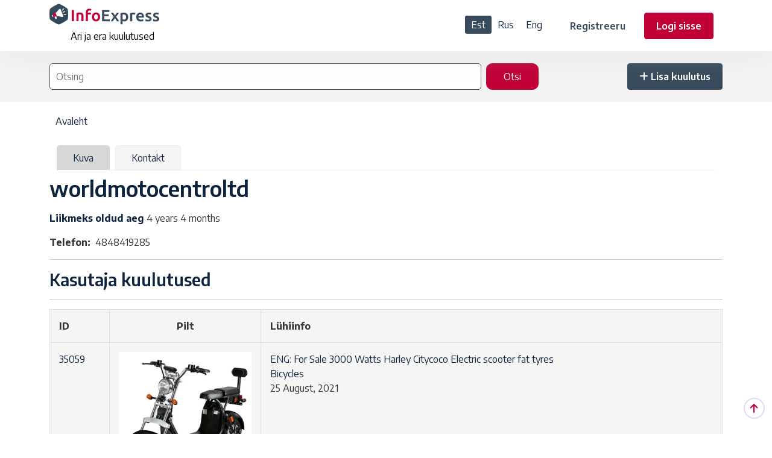

--- FILE ---
content_type: text/html; charset=UTF-8
request_url: https://express.ee/user/160862
body_size: 4928
content:
<!DOCTYPE html>
<html lang="et" dir="ltr">
  <head>
    <meta charset="utf-8" />
<meta name="description" content="Kuulutused - Info Express" />
<link rel="canonical" href="https://express.ee/en/user/160862" />
<meta name="Generator" content="Drupal 10 (https://www.drupal.org); Commerce 2" />
<meta name="MobileOptimized" content="width" />
<meta name="HandheldFriendly" content="true" />
<meta name="viewport" content="width=device-width, initial-scale=1.0" />
<link rel="icon" href="/themes/custom/listee/assets/img/favicon.png" type="image/png" />
<link rel="alternate" hreflang="en" href="https://express.ee/en/user/160862" />

    <title>worldmotocentroltd | Kuulutused - Info Express</title>
    <link rel="stylesheet" media="all" href="/sites/default/files/css/css_Aq4jgpXrkIhZX9JKmlDjmPSCiliaZVlXtpJqNgsWONU.css?delta=0&amp;language=et&amp;theme=listee&amp;include=eJwtyFsOgCAMBdENVVhTgRtSU8BQ8LV6o_FncjKxdfjU58bqeOWT4jtq64VVbpCKDcBnbYF1sXGp1Ew2uA8f2PCzwIwzjHbBYf6rKy1NxQNOcCYB" />
<link rel="stylesheet" media="all" href="/sites/default/files/css/css_fhQMvJOXQre6Kd_jSXhQcdEe0MWznxOxD53a_gEusuE.css?delta=1&amp;language=et&amp;theme=listee&amp;include=eJwtyFsOgCAMBdENVVhTgRtSU8BQ8LV6o_FncjKxdfjU58bqeOWT4jtq64VVbpCKDcBnbYF1sXGp1Ew2uA8f2PCzwIwzjHbBYf6rKy1NxQNOcCYB" />

    <script type="application/json" data-drupal-selector="drupal-settings-json">{"path":{"baseUrl":"\/","pathPrefix":"","currentPath":"user\/160862","currentPathIsAdmin":false,"isFront":false,"currentLanguage":"et"},"pluralDelimiter":"\u0003","gtag":{"tagId":"UA-2468876-7","consentMode":false,"otherIds":["G-RB3XGPJ6VR"],"events":[],"additionalConfigInfo":[]},"suppressDeprecationErrors":true,"ajaxPageState":{"libraries":"eJxdiEkOwkAMBD80xE9CDrQsI08sTTtheT1hOeVSqqpLDsiSo2v4C80yLXAuNbEdx570po8WzgLEImeNE-sZvlhj6SiZlfhrB6kGts1xp3w59byugX3RK8fn_uQNDU41Ag","theme":"listee","theme_token":null},"ajaxTrustedUrl":{"\/search-node":true},"visitors":{"module":"\/modules\/contrib\/visitors","route":"entity.user.canonical","server":"sn-69-39.tll07.zoneas.eu"},"user":{"uid":0,"permissionsHash":"32ddbeb2c6b823b4d549fd4bb2a57b14c164f893b434e2d607b45f3f1155c7af"}}</script>
<script src="/sites/default/files/js/js_Ax5HzQ0DG7tRcLEYBSvi6psv3Pe27ZB23Zs5XfjmBz4.js?scope=header&amp;delta=0&amp;language=et&amp;theme=listee&amp;include=eJxLz89Pz0mNL0lM108HEjrpqHy9xKzECp2czOKS1FT99Jz8pMQc3eKSypzMvHSdsszizJL8omJ9GAMAaM8dvQ"></script>
<script src="/modules/contrib/google_tag/js/gtag.js?t8qsn1"></script>


      <!-- Start cookieyes banner -->
      <script id="cookieyes" type="text/javascript" src="https://cdn-cookieyes.com/client_data/135e4f24df6c0cd4f5c9645e/script.js"></script>
      <!-- End cookieyes banner -->



  </head>
  <body class="path--user path--user-160862 not-front lang-et path-user">
        <a href="#main-content" class="visually-hidden focusable skip-link">
      Liigu edasi põhisisu juurde
    </a>
    
      <div class="dialog-off-canvas-main-canvas" data-off-canvas-main-canvas>
    
<div class="main-wrapper">
  <!-- Header -->
<header class="header">
  <div class="container">
    <nav class="navbar navbar-expand-lg header-nav">
      <div class="navbar-header">
        <a id="mobile_btn" href="javascript:void(0);">
							<span class="bar-icon">
								<span></span>
								<span></span>
								<span></span>
							</span>
        </a>
        <a href="/" class="navbar-brand logo">
          <img src="/themes/custom/listee/assets/img/logo/infoexpress-logo2-vect.svg" class="img-fluid" alt="Info Express - Kuulutused">
                  </a>
                  <h2 class="brand-slogan">Äri ja era kuulutused</h2>
              </div>
      <div class="main-menu-wrapper">
        <div class="menu-header">
          <a href="/" class="menu-logo">
            <img src="/themes/custom/listee/assets/img/logo/infoexpress-logo2-vect.svg" class="img-fluid" alt="Info Express - Kuulutused">
                      </a>
          <a id="menu_close" class="menu-close" href="javascript:void(0);"> <i class="fas fa-times"></i></a>
        </div>

        

        

          <div class="region region-langs">
    <div class="language-switcher-language-url block block-language block-language-blocklanguage-interface" id="block-listee-languageswitcher" role="navigation">
  
    
      <ul class="links"><li hreflang="et" data-drupal-link-system-path="user/160862" class="is-active" aria-current="page"><a href="/user/160862" class="language-link is-active" hreflang="et" data-drupal-link-system-path="user/160862" aria-current="page">Est</a></li><li hreflang="ru" data-drupal-link-system-path="user/160862"><a href="/ru/user/160862" class="language-link" hreflang="ru" data-drupal-link-system-path="user/160862">Rus</a></li><li hreflang="en" data-drupal-link-system-path="user/160862"><a href="/en/user/160862" class="language-link" hreflang="en" data-drupal-link-system-path="user/160862">Eng</a></li></ul>
  </div>

  </div>


        <ul class="nav header-navbar-rht mobile">
                      <li class="nav-item">
              <a class="nav-link header-reg" href="/user/register">Registreeru</a>
            </li>
            <li class="nav-item">
              <a class="nav-link header-login" href="/user/login">Logi sisse</a>
            </li>
          
          <li class="nav-item">
                          <a class="nav-link add-listing" href="/node/8762"><i class="fa-solid fa-plus"></i> <span class="text-add">Lisa kuulutus</span></a>
                      </li>
        </ul>

      </div>

      <ul class="nav header-navbar-rht desktop">

          <div class="region region-langs2">
    <div class="language-switcher-language-url block block-language block-language-blocklanguage-interface" id="block-listee-languageswitcher-2" role="navigation">
  
    
      <ul class="links"><li hreflang="et" data-drupal-link-system-path="user/160862" class="is-active" aria-current="page"><a href="/user/160862" class="language-link is-active" hreflang="et" data-drupal-link-system-path="user/160862" aria-current="page">Est</a></li><li hreflang="ru" data-drupal-link-system-path="user/160862"><a href="/ru/user/160862" class="language-link" hreflang="ru" data-drupal-link-system-path="user/160862">Rus</a></li><li hreflang="en" data-drupal-link-system-path="user/160862"><a href="/en/user/160862" class="language-link" hreflang="en" data-drupal-link-system-path="user/160862">Eng</a></li></ul>
  </div>

  </div>



                  <li class="nav-item">
            <a class="nav-link header-reg" href="/user/register">Registreeru</a>
          </li>
          <li class="nav-item">
            <a class="nav-link header-login" href="/user/login">Logi sisse</a>
          </li>
                <li class="nav-item">
                      <a class="nav-link add-listing" href="/node/8762"><i class="fa-solid fa-plus"></i>Lisa kuulutus</a>
                  </li>
      </ul>
    </nav>
  </div>
</header>
<!-- /Header -->

  
  <section class="banner-section banner-section-2">
    <div class="container banner-wrapper">
        <div class="region region-home-banner-search">
    <div class="views-exposed-form form-inline block block-views block-views-exposed-filter-blocksearch-page-1" data-drupal-selector="views-exposed-form-search-page-1" id="block-listee-exposed-form-search-page-1">
  
    
      <form action="/search-node" method="get" id="views-exposed-form-search-page-1" accept-charset="UTF-8">
  <div class="form--inline clearfix">
  <div class="js-form-item form-item js-form-type-textfield form-type-textfield js-form-item-combine form-item-combine form-no-label">
        <input placeholder="Otsing" data-drupal-selector="edit-combine" type="text" id="edit-combine" name="combine" value="" size="30" maxlength="128" class="form-text" />

        </div>
<div data-drupal-selector="edit-actions" class="form-actions js-form-wrapper form-wrapper" id="edit-actions"><input data-drupal-selector="edit-submit-search" type="submit" id="edit-submit-search" value="Otsi" class="button js-form-submit form-submit" />
</div>

</div>

</form>

  </div>

  </div>


      <div class="add-button-wrapper">
                  <a class="nav-link add-listing" href="/node/8762"><i class="fa-solid fa-plus"></i> <span class="text-add">Lisa kuulutus</span></a>
              </div>

    </div>
  </section>

  <!-- Category Section -->
    <!-- /Category Section -->

  <div class="container">
    <div class="row">
      
    </div>
  </div>

  

      <section class="container breadcrumb-wrapper">
        <div class="region region-breadcrumb">
    <div id="block-listee-breadcrumbs" class="container block-breadcrumb block block-system block-system-breadcrumb-block">
  
    
        <nav class="breadcrumb" role="navigation" aria-labelledby="system-breadcrumb">
    <h2 id="system-breadcrumb" class="visually-hidden">Leivapuru</h2>
    <ol>
          <li>
                  <a href="/">Avaleht</a>
              </li>
        </ol>
  </nav>

  </div>

  </div>

    </section>
  
  <section class="container messages-wrapper">
      <div class="region region-messages">
    <div data-drupal-messages-fallback class="hidden"></div>

  </div>

  </section>


  <div class="main-wrapper ">
    
    <div class="content-wrapper  ">  <div class="container region region-content">
    <div id="block-listee-tabs" class="container block-local-tasks block block-core block-local-tasks-block">
  
    
        <nav class="tabs" role="navigation" aria-label="Sakid">
        <h2 class="visually-hidden">Peasakid</h2>
  <ul class="tabs primary primary-tabs"><li class="is-active"><a href="/user/160862" data-drupal-link-system-path="user/160862" class="is-active" aria-current="page">Kuva</a></li>
<li><a href="/user/160862/contact" data-drupal-link-system-path="user/160862/contact">Kontakt</a></li>
</ul>

    </nav>
  </div>
<div id="block-listee-content" class="block block-system block-system-main-block">
  
    
      <article class="profile">
      <h1>worldmotocentroltd</h1><div class="js-form-item form-item js-form-type-item form-type-item js-form-item- form-item- form-no-label">
        <h4 class="label">Liikmeks oldud aeg</h4> 4 years 4 months
        </div>

  <div class="field field--name-field-phone field--type-string field--label-inline clearfix">
    <div class="field__label">Telefon</div>
              <div class="field__item">4848419285</div>
          </div>
<hr>
    <h3>Kasutaja kuulutused</h3>
    <hr>
    <div class="views-element-container"><div class="view--user_ads view--user_ads--block_1 view view-user-ads view-id-user_ads view-display-id-block_1 js-view-dom-id-30ee6cdf6e5f3bbbdac233f65266bee0e10819bfe16b4fae747d3a73ce1b9a26">
  
    
      
      <div class="view-content">
      <table class="views-table views-view-table cols-3">
        <thead>
      <tr>
                                                  <th id="view-nid-table-column" class="views-field views-field-nid" scope="col">ID</th>
                                                  <th id="view-field-image-table-column" class="views-field views-field-field-image" scope="col">Pilt</th>
                                                  <th id="view-field-title-et-table-column" class="views-field views-field-field-title-et" scope="col">Lühiinfo</th>
              </tr>
    </thead>
    <tbody>
          <tr>
                                                                                        <td headers="view-nid-table-column" class="views-field views-field-nid"><a href="/node/35059">35059</a>          </td>
                                                                                        <td headers="view-field-image-table-column" class="views-field views-field-field-image"><a href="/node/35059">  <img loading="lazy" src="/sites/default/files/styles/medium/public/2021/08_25/e-scooter-harley-2001-120km-reichweite-25-45km-h-eec-coc-_57-2.jpg.webp?itok=3YHY-GcO" width="220" height="220" alt="" class="image-style-medium" />


</a>          </td>
                                                                                                                                                                                                <td headers="view-field-title-et-table-column" class="views-field views-field-field-title-et views-field-field-title-ru views-field-field-title-en views-field-taxonomy-vocabulary-1 views-field-created"><a href="https://express.ee/en/node/35059">ENG: For Sale 3000 Watts Harley Citycoco Electric scooter fat tyres </a><div></div><a href="/taxonomy/term/580">Bicycles</a><div></div><time datetime="2021-08-25T08:10:16+03:00" title="Wednesday, August 25, 2021 - 08:10" class="datetime">25  August,  2021</time>
          </td>
              </tr>
          <tr>
                                                                                        <td headers="view-nid-table-column" class="views-field views-field-nid"><a href="/node/35058">35058</a>          </td>
                                                                                        <td headers="view-field-image-table-column" class="views-field views-field-field-image"><a href="/node/35058">  <img loading="lazy" src="/sites/default/files/styles/medium/public/2021/08_25/s-l400_50.jpg.webp?itok=MiiALvkf" width="220" height="165" alt="" class="image-style-medium" />


</a>          </td>
                                                                                                                                                                                                <td headers="view-field-title-et-table-column" class="views-field views-field-field-title-et views-field-field-title-ru views-field-field-title-en views-field-taxonomy-vocabulary-1 views-field-created"><a href="https://express.ee/en/node/35058">ENG: Yamaha Lf300xca, 300 Hp, 25&#039; Shaft, Digital, Electric, Pt&amp;t, Offshore 4.2l </a><div></div><a href="/category/523">Car parts and accessories</a><div></div><time datetime="2021-08-25T07:58:25+03:00" title="Wednesday, August 25, 2021 - 07:58" class="datetime">25  August,  2021</time>
          </td>
              </tr>
          <tr>
                                                                                        <td headers="view-nid-table-column" class="views-field views-field-nid"><a href="/node/35057">35057</a>          </td>
                                                                                        <td headers="view-field-image-table-column" class="views-field views-field-field-image"><a href="/node/35057">  <img loading="lazy" src="/sites/default/files/styles/medium/public/2021/08_25/img-7-600x.jpg.webp?itok=7Sr_0l6J" width="220" height="165" alt="" class="image-style-medium" />


</a>          </td>
                                                                                                                                                                                                <td headers="view-field-title-et-table-column" class="views-field views-field-field-title-et views-field-field-title-ru views-field-field-title-en views-field-taxonomy-vocabulary-1 views-field-created"><a href="https://express.ee/en/node/35057">ENG: FOR SALE  2015 Toyota 4Runner Limited 4dr SUV 4WD </a><div></div><a href="/taxonomy/term/520">Cars</a><div></div><time datetime="2021-08-25T07:56:05+03:00" title="Wednesday, August 25, 2021 - 07:56" class="datetime">25  August,  2021</time>
          </td>
              </tr>
      </tbody>
</table>

    </div>
  
      
          </div>
</div>

  </article>

  </div>

  </div>
</div>
  </div>

  <section class="container under-content">
    
  </section>

  
  <!-- Footer -->
<footer class="footer">
  <!-- Footer Top -->
  <div class="footer-top aos" data-aos="fade-up">
    <div class="container">
      <div class="row">
        <div class="col-lg-3 col-md-6">
          <!-- Footer Widget -->
          <div class="footer-widget">
            <div class="footer-logo">
                            <a href="/">
                <img src="/themes/custom/listee/assets/img/logo/ie-footerlogo-vect.svg" alt="Logo">
              </a>
            </div>
            <div class="footer-content">
              <p>Äri ja era kuulutused</p>
              
            </div>
            <div class="social-icon">
              <ul>
                <li>
                  <a href="https://www.facebook.com/express.ee.kuulutused" target="_blank"><i class="fab fa-facebook-f"></i> </a>
                </li>
                <li>
                  <a href="#" target="_blank"><i class="fab fa-instagram"></i></a>
                </li>
              </ul>
            </div>
          </div>
          <!-- /Footer Widget -->
        </div>
        <div class="col-lg-2 col-md-6">
          <!-- Footer Widget -->
          <div class="footer-widget footer-menu">
              <div class="region region-footer-menu-1">
    <nav role="navigation" aria-labelledby="block-listee-footermenu-menu" id="block-listee-footermenu" class="block block-menu navigation menu--footer-menu">
            
  <h2 class="visually-hidden" id="block-listee-footermenu-menu">Footer menu</h2>
  

        
              <ul class="menu">
                    <li class="menu-item">
        <a href="/node/37373" data-drupal-link-system-path="node/37373">Kasutamisleping</a>
              </li>
        </ul>
  


  </nav>

  </div>

          </div>
          <!-- /Footer Widget -->
        </div>
        <div class="col-lg-2 col-md-6">
          <!-- Footer Widget -->
          <div class="footer-widget footer-menu">
              <div class="region region-footer-menu-2">
    <nav role="navigation" aria-labelledby="block-listee-footer2-menu" id="block-listee-footer2" class="block block-menu navigation menu--footer2">
            
  <h2 class="visually-hidden" id="block-listee-footer2-menu">Footer2</h2>
  

        
              <ul class="menu">
                    <li class="menu-item">
        <a href="/node/37375" data-drupal-link-system-path="node/37375">Konfidentsiaalsuse kokkulepe</a>
              </li>
        </ul>
  


  </nav>

  </div>

          </div>
          <!-- /Footer Widget -->
        </div>
        <div class="col-lg-2 col-md-6">
          <!-- Footer Widget -->
          <div class="footer-widget footer-menu">
              <div class="region region-footer-menu-3">
    <nav role="navigation" aria-labelledby="block-listee-footer3-menu" id="block-listee-footer3" class="block block-menu navigation menu--footer3">
            
  <h2 class="visually-hidden" id="block-listee-footer3-menu">Footer3</h2>
  

        
              <ul class="menu">
                    <li class="menu-item">
        <a href="/node/37392" data-drupal-link-system-path="node/37392">Hinnad</a>
              </li>
        </ul>
  


  </nav>

  </div>

          </div>
          <!-- /Footer Widget -->
        </div>
        <div class="col-lg-3 col-md-6">
          <div class="footer-widget footer-menu">
              <div class="region region-footer-menu-4">
    <nav role="navigation" aria-labelledby="block-listee-footer4-menu" id="block-listee-footer4" class="block block-menu navigation menu--footer4">
            
  <h2 class="visually-hidden" id="block-listee-footer4-menu">Footer4</h2>
  

        
              <ul class="menu">
                    <li class="menu-item">
        <a href="/reeglid" data-drupal-link-system-path="node/5367">Avaldamise reeglid</a>
              </li>
                <li class="menu-item">
        <a href="/node/3708" data-drupal-link-system-path="node/3708">Kontakt</a>
              </li>
        </ul>
  


  </nav>

  </div>

          </div>

                                                                                                                                                                </div>
      </div>

      <!-- Footer Counter Section-->
      <div class="footercount">
        <div class="row">
                                                                                                                                                                                                                                                                                                                              </div>
      </div>
      <!-- /Footer  Counter Section-->

    </div>
  </div>
  <!-- /Footer Top -->

  <!-- Footer Bottom -->
  <div class="footer-bottom">
    <div class="container">
      <!-- Copyright -->
      <div class="copyright">
        <div class="row">
          <div class="col-md-6">
            <div class="copyright-text">
              <p class="mb-0">All Copyrights Reserved &copy; 2025 - Info Express.</p>
            </div>
          </div>
          <div class="col-md-6">
            <!-- Copyright Menu -->
            <div class="copyright-menu">
            </div>
            <!-- /Copyright Menu -->
          </div>
        </div>
      </div>
      <!-- /Copyright -->
    </div>
  </div>
  <!-- /Footer Bottom -->

</footer>
<!-- /Footer -->







</div>

<!-- scrollToTop start -->
<div class="progress-wrap active-progress">
  <svg class="progress-circle svg-content" width="100%" height="100%" viewBox="-1 -1 102 102">
    <path d="M50,1 a49,49 0 0,1 0,98 a49,49 0 0,1 0,-98" style="transition: stroke-dashoffset 10ms linear 0s; stroke-dasharray: 307.919px, 307.919px; stroke-dashoffset: 228.265px;"></path>
  </svg>
</div>
<!-- scrollToTop end -->

  </div>

    

    <script src="/sites/default/files/js/js_9Q1f3bo9PhtIlKZbInfICK9zQGQrzJk-j1QgOGjEf2Q.js?scope=footer&amp;delta=0&amp;language=et&amp;theme=listee&amp;include=eJxLz89Pz0mNL0lM108HEjrpqHy9xKzECp2czOKS1FT99Jz8pMQc3eKSypzMvHSdsszizJL8omJ9GAMAaM8dvQ"></script>

  </body>
</html>


--- FILE ---
content_type: text/css
request_url: https://express.ee/sites/default/files/css/css_fhQMvJOXQre6Kd_jSXhQcdEe0MWznxOxD53a_gEusuE.css?delta=1&language=et&theme=listee&include=eJwtyFsOgCAMBdENVVhTgRtSU8BQ8LV6o_FncjKxdfjU58bqeOWT4jtq64VVbpCKDcBnbYF1sXGp1Ew2uA8f2PCzwIwzjHbBYf6rKy1NxQNOcCYB
body_size: 150191
content:
@import url("https://fonts.googleapis.com/css2?family=Encode+Sans:wght@400;500;600;700;800;900&family=Sassy+Frass&display=swap");
/* @license MIT https://github.com/necolas/normalize.css/blob/8.0.1/LICENSE.md */
html{line-height:1.15;-webkit-text-size-adjust:100%;}body{margin:0;}main{display:block;}h1{font-size:2em;margin:0.67em 0;}hr{box-sizing:content-box;height:0;overflow:visible;}pre{font-family:monospace,monospace;font-size:1em;}a{background-color:transparent;}abbr[title]{border-bottom:none;text-decoration:underline;text-decoration:underline dotted;}b,strong{font-weight:bolder;}code,kbd,samp{font-family:monospace,monospace;font-size:1em;}small{font-size:80%;}sub,sup{font-size:75%;line-height:0;position:relative;vertical-align:baseline;}sub{bottom:-0.25em;}sup{top:-0.5em;}img{border-style:none;}button,input,optgroup,select,textarea{font-family:inherit;font-size:100%;line-height:1.15;margin:0;}button,input{overflow:visible;}button,select{text-transform:none;}button,[type="button"],[type="reset"],[type="submit"]{-webkit-appearance:button;}button::-moz-focus-inner,[type="button"]::-moz-focus-inner,[type="reset"]::-moz-focus-inner,[type="submit"]::-moz-focus-inner{border-style:none;padding:0;}button:-moz-focusring,[type="button"]:-moz-focusring,[type="reset"]:-moz-focusring,[type="submit"]:-moz-focusring{outline:1px dotted ButtonText;}fieldset{padding:0.35em 0.75em 0.625em;}legend{box-sizing:border-box;color:inherit;display:table;max-width:100%;padding:0;white-space:normal;}progress{vertical-align:baseline;}textarea{overflow:auto;}[type="checkbox"],[type="radio"]{box-sizing:border-box;padding:0;}[type="number"]::-webkit-inner-spin-button,[type="number"]::-webkit-outer-spin-button{height:auto;}[type="search"]{-webkit-appearance:textfield;outline-offset:-2px;}[type="search"]::-webkit-search-decoration{-webkit-appearance:none;}::-webkit-file-upload-button{-webkit-appearance:button;font:inherit;}details{display:block;}summary{display:list-item;}template{display:none;}[hidden]{display:none;}
/* @license GPL-2.0-or-later https://www.drupal.org/licensing/faq */
:root,[data-bs-theme=light]{--bs-blue:#0d6efd;--bs-indigo:#6610f2;--bs-purple:#6f42c1;--bs-pink:#d63384;--bs-red:#dc3545;--bs-orange:#fd7e14;--bs-yellow:#ffc107;--bs-green:#198754;--bs-teal:#20c997;--bs-cyan:#0dcaf0;--bs-black:#000;--bs-white:#fff;--bs-gray:#6c757d;--bs-gray-dark:#343a40;--bs-gray-100:#f8f9fa;--bs-gray-200:#e9ecef;--bs-gray-300:#dee2e6;--bs-gray-400:#ced4da;--bs-gray-500:#adb5bd;--bs-gray-600:#6c757d;--bs-gray-700:#495057;--bs-gray-800:#343a40;--bs-gray-900:#212529;--bs-primary:#0d6efd;--bs-secondary:#6c757d;--bs-success:#198754;--bs-info:#0dcaf0;--bs-warning:#ffc107;--bs-danger:#dc3545;--bs-light:#f8f9fa;--bs-dark:#212529;--bs-primary-rgb:13,110,253;--bs-secondary-rgb:108,117,125;--bs-success-rgb:25,135,84;--bs-info-rgb:13,202,240;--bs-warning-rgb:255,193,7;--bs-danger-rgb:220,53,69;--bs-light-rgb:248,249,250;--bs-dark-rgb:33,37,41;--bs-primary-text-emphasis:#052c65;--bs-secondary-text-emphasis:#2b2f32;--bs-success-text-emphasis:#0a3622;--bs-info-text-emphasis:#055160;--bs-warning-text-emphasis:#664d03;--bs-danger-text-emphasis:#58151c;--bs-light-text-emphasis:#495057;--bs-dark-text-emphasis:#495057;--bs-primary-bg-subtle:#cfe2ff;--bs-secondary-bg-subtle:#e2e3e5;--bs-success-bg-subtle:#d1e7dd;--bs-info-bg-subtle:#cff4fc;--bs-warning-bg-subtle:#fff3cd;--bs-danger-bg-subtle:#f8d7da;--bs-light-bg-subtle:#fcfcfd;--bs-dark-bg-subtle:#ced4da;--bs-primary-border-subtle:#9ec5fe;--bs-secondary-border-subtle:#c4c8cb;--bs-success-border-subtle:#a3cfbb;--bs-info-border-subtle:#9eeaf9;--bs-warning-border-subtle:#ffe69c;--bs-danger-border-subtle:#f1aeb5;--bs-light-border-subtle:#e9ecef;--bs-dark-border-subtle:#adb5bd;--bs-white-rgb:255,255,255;--bs-black-rgb:0,0,0;--bs-font-sans-serif:system-ui,-apple-system,"Segoe UI",Roboto,"Helvetica Neue","Noto Sans","Liberation Sans",Arial,sans-serif,"Apple Color Emoji","Segoe UI Emoji","Segoe UI Symbol","Noto Color Emoji";--bs-font-monospace:SFMono-Regular,Menlo,Monaco,Consolas,"Liberation Mono","Courier New",monospace;--bs-gradient:linear-gradient(180deg,rgba(255,255,255,0.15),rgba(255,255,255,0));--bs-body-font-family:var(--bs-font-sans-serif);--bs-body-font-size:1rem;--bs-body-font-weight:400;--bs-body-line-height:1.5;--bs-body-color:#212529;--bs-body-color-rgb:33,37,41;--bs-body-bg:#fff;--bs-body-bg-rgb:255,255,255;--bs-emphasis-color:#000;--bs-emphasis-color-rgb:0,0,0;--bs-secondary-color:rgba(33,37,41,0.75);--bs-secondary-color-rgb:33,37,41;--bs-secondary-bg:#e9ecef;--bs-secondary-bg-rgb:233,236,239;--bs-tertiary-color:rgba(33,37,41,0.5);--bs-tertiary-color-rgb:33,37,41;--bs-tertiary-bg:#f8f9fa;--bs-tertiary-bg-rgb:248,249,250;--bs-heading-color:inherit;--bs-link-color:#0d6efd;--bs-link-color-rgb:13,110,253;--bs-link-decoration:underline;--bs-link-hover-color:#0a58ca;--bs-link-hover-color-rgb:10,88,202;--bs-code-color:#d63384;--bs-highlight-color:#212529;--bs-highlight-bg:#fff3cd;--bs-border-width:1px;--bs-border-style:solid;--bs-border-color:#dee2e6;--bs-border-color-translucent:rgba(0,0,0,0.175);--bs-border-radius:0.375rem;--bs-border-radius-sm:0.25rem;--bs-border-radius-lg:0.5rem;--bs-border-radius-xl:1rem;--bs-border-radius-xxl:2rem;--bs-border-radius-2xl:var(--bs-border-radius-xxl);--bs-border-radius-pill:50rem;--bs-box-shadow:0 0.5rem 1rem rgba(0,0,0,0.15);--bs-box-shadow-sm:0 0.125rem 0.25rem rgba(0,0,0,0.075);--bs-box-shadow-lg:0 1rem 3rem rgba(0,0,0,0.175);--bs-box-shadow-inset:inset 0 1px 2px rgba(0,0,0,0.075);--bs-focus-ring-width:0.25rem;--bs-focus-ring-opacity:0.25;--bs-focus-ring-color:rgba(13,110,253,0.25);--bs-form-valid-color:#198754;--bs-form-valid-border-color:#198754;--bs-form-invalid-color:#dc3545;--bs-form-invalid-border-color:#dc3545}[data-bs-theme=dark]{color-scheme:dark;--bs-body-color:#dee2e6;--bs-body-color-rgb:222,226,230;--bs-body-bg:#212529;--bs-body-bg-rgb:33,37,41;--bs-emphasis-color:#fff;--bs-emphasis-color-rgb:255,255,255;--bs-secondary-color:rgba(222,226,230,0.75);--bs-secondary-color-rgb:222,226,230;--bs-secondary-bg:#343a40;--bs-secondary-bg-rgb:52,58,64;--bs-tertiary-color:rgba(222,226,230,0.5);--bs-tertiary-color-rgb:222,226,230;--bs-tertiary-bg:#2b3035;--bs-tertiary-bg-rgb:43,48,53;--bs-primary-text-emphasis:#6ea8fe;--bs-secondary-text-emphasis:#a7acb1;--bs-success-text-emphasis:#75b798;--bs-info-text-emphasis:#6edff6;--bs-warning-text-emphasis:#ffda6a;--bs-danger-text-emphasis:#ea868f;--bs-light-text-emphasis:#f8f9fa;--bs-dark-text-emphasis:#dee2e6;--bs-primary-bg-subtle:#031633;--bs-secondary-bg-subtle:#161719;--bs-success-bg-subtle:#051b11;--bs-info-bg-subtle:#032830;--bs-warning-bg-subtle:#332701;--bs-danger-bg-subtle:#2c0b0e;--bs-light-bg-subtle:#343a40;--bs-dark-bg-subtle:#1a1d20;--bs-primary-border-subtle:#084298;--bs-secondary-border-subtle:#41464b;--bs-success-border-subtle:#0f5132;--bs-info-border-subtle:#087990;--bs-warning-border-subtle:#997404;--bs-danger-border-subtle:#842029;--bs-light-border-subtle:#495057;--bs-dark-border-subtle:#343a40;--bs-heading-color:inherit;--bs-link-color:#6ea8fe;--bs-link-hover-color:#8bb9fe;--bs-link-color-rgb:110,168,254;--bs-link-hover-color-rgb:139,185,254;--bs-code-color:#e685b5;--bs-highlight-color:#dee2e6;--bs-highlight-bg:#664d03;--bs-border-color:#495057;--bs-border-color-translucent:rgba(255,255,255,0.15);--bs-form-valid-color:#75b798;--bs-form-valid-border-color:#75b798;--bs-form-invalid-color:#ea868f;--bs-form-invalid-border-color:#ea868f}*,::after,::before{box-sizing:border-box}@media (prefers-reduced-motion:no-preference){:root{scroll-behavior:smooth}}body{margin:0;font-family:var(--bs-body-font-family);font-size:var(--bs-body-font-size);font-weight:var(--bs-body-font-weight);line-height:var(--bs-body-line-height);color:var(--bs-body-color);text-align:var(--bs-body-text-align);background-color:var(--bs-body-bg);-webkit-text-size-adjust:100%;-webkit-tap-highlight-color:transparent}hr{margin:1rem 0;color:inherit;border:0;border-top:var(--bs-border-width) solid;opacity:.25}.h1,.h2,.h3,.h4,.h5,.h6,h1,h2,h3,h4,h5,h6{margin-top:0;margin-bottom:.5rem;font-weight:500;line-height:1.2;color:var(--bs-heading-color)}.h1,h1{font-size:calc(1.375rem + 1.5vw)}@media (min-width:1200px){.h1,h1{font-size:2.5rem}}.h2,h2{font-size:calc(1.325rem + .9vw)}@media (min-width:1200px){.h2,h2{font-size:2rem}}.h3,h3{font-size:calc(1.3rem + .6vw)}@media (min-width:1200px){.h3,h3{font-size:1.75rem}}.h4,h4{font-size:calc(1.275rem + .3vw)}@media (min-width:1200px){.h4,h4{font-size:1.5rem}}.h5,h5{font-size:1.25rem}.h6,h6{font-size:1rem}p{margin-top:0;margin-bottom:1rem}abbr[title]{-webkit-text-decoration:underline dotted;text-decoration:underline dotted;cursor:help;-webkit-text-decoration-skip-ink:none;text-decoration-skip-ink:none}address{margin-bottom:1rem;font-style:normal;line-height:inherit}ol,ul{padding-left:2rem}dl,ol,ul{margin-top:0;margin-bottom:1rem}ol ol,ol ul,ul ol,ul ul{margin-bottom:0}dt{font-weight:700}dd{margin-bottom:.5rem;margin-left:0}blockquote{margin:0 0 1rem}b,strong{font-weight:bolder}.small,small{font-size:.875em}.mark,mark{padding:.1875em;color:var(--bs-highlight-color);background-color:var(--bs-highlight-bg)}sub,sup{position:relative;font-size:.75em;line-height:0;vertical-align:baseline}sub{bottom:-.25em}sup{top:-.5em}a{color:rgba(var(--bs-link-color-rgb),var(--bs-link-opacity,1));text-decoration:underline}a:hover{--bs-link-color-rgb:var(--bs-link-hover-color-rgb)}a:not([href]):not([class]),a:not([href]):not([class]):hover{color:inherit;text-decoration:none}code,kbd,pre,samp{font-family:var(--bs-font-monospace);font-size:1em}pre{display:block;margin-top:0;margin-bottom:1rem;overflow:auto;font-size:.875em}pre code{font-size:inherit;color:inherit;word-break:normal}code{font-size:.875em;color:var(--bs-code-color);word-wrap:break-word}a>code{color:inherit}kbd{padding:.1875rem .375rem;font-size:.875em;color:var(--bs-body-bg);background-color:var(--bs-body-color);border-radius:.25rem}kbd kbd{padding:0;font-size:1em}figure{margin:0 0 1rem}img,svg{vertical-align:middle}table{caption-side:bottom;border-collapse:collapse}caption{padding-top:.5rem;padding-bottom:.5rem;color:var(--bs-secondary-color);text-align:left}th{text-align:inherit;text-align:-webkit-match-parent}tbody,td,tfoot,th,thead,tr{border-color:inherit;border-style:solid;border-width:0}label{display:inline-block}button{border-radius:0}button:focus:not(:focus-visible){outline:0}button,input,optgroup,select,textarea{margin:0;font-family:inherit;font-size:inherit;line-height:inherit}button,select{text-transform:none}[role=button]{cursor:pointer}select{word-wrap:normal}select:disabled{opacity:1}[list]:not([type=date]):not([type=datetime-local]):not([type=month]):not([type=week]):not([type=time])::-webkit-calendar-picker-indicator{display:none!important}[type=button],[type=reset],[type=submit],button{-webkit-appearance:button}[type=button]:not(:disabled),[type=reset]:not(:disabled),[type=submit]:not(:disabled),button:not(:disabled){cursor:pointer}::-moz-focus-inner{padding:0;border-style:none}textarea{resize:vertical}fieldset{min-width:0;padding:0;margin:0;border:0}legend{float:left;width:100%;padding:0;margin-bottom:.5rem;font-size:calc(1.275rem + .3vw);line-height:inherit}@media (min-width:1200px){legend{font-size:1.5rem}}legend+*{clear:left}::-webkit-datetime-edit-day-field,::-webkit-datetime-edit-fields-wrapper,::-webkit-datetime-edit-hour-field,::-webkit-datetime-edit-minute,::-webkit-datetime-edit-month-field,::-webkit-datetime-edit-text,::-webkit-datetime-edit-year-field{padding:0}::-webkit-inner-spin-button{height:auto}[type=search]{-webkit-appearance:textfield;outline-offset:-2px}::-webkit-search-decoration{-webkit-appearance:none}::-webkit-color-swatch-wrapper{padding:0}::-webkit-file-upload-button{font:inherit;-webkit-appearance:button}::file-selector-button{font:inherit;-webkit-appearance:button}output{display:inline-block}iframe{border:0}summary{display:list-item;cursor:pointer}progress{vertical-align:baseline}[hidden]{display:none!important}.lead{font-size:1.25rem;font-weight:300}.display-1{font-size:calc(1.625rem + 4.5vw);font-weight:300;line-height:1.2}@media (min-width:1200px){.display-1{font-size:5rem}}.display-2{font-size:calc(1.575rem + 3.9vw);font-weight:300;line-height:1.2}@media (min-width:1200px){.display-2{font-size:4.5rem}}.display-3{font-size:calc(1.525rem + 3.3vw);font-weight:300;line-height:1.2}@media (min-width:1200px){.display-3{font-size:4rem}}.display-4{font-size:calc(1.475rem + 2.7vw);font-weight:300;line-height:1.2}@media (min-width:1200px){.display-4{font-size:3.5rem}}.display-5{font-size:calc(1.425rem + 2.1vw);font-weight:300;line-height:1.2}@media (min-width:1200px){.display-5{font-size:3rem}}.display-6{font-size:calc(1.375rem + 1.5vw);font-weight:300;line-height:1.2}@media (min-width:1200px){.display-6{font-size:2.5rem}}.list-unstyled{padding-left:0;list-style:none}.list-inline{padding-left:0;list-style:none}.list-inline-item{display:inline-block}.list-inline-item:not(:last-child){margin-right:.5rem}.initialism{font-size:.875em;text-transform:uppercase}.blockquote{margin-bottom:1rem;font-size:1.25rem}.blockquote>:last-child{margin-bottom:0}.blockquote-footer{margin-top:-1rem;margin-bottom:1rem;font-size:.875em;color:#6c757d}.blockquote-footer::before{content:"— "}.img-fluid{max-width:100%;height:auto}.img-thumbnail{padding:.25rem;background-color:var(--bs-body-bg);border:var(--bs-border-width) solid var(--bs-border-color);border-radius:var(--bs-border-radius);max-width:100%;height:auto}.figure{display:inline-block}.figure-img{margin-bottom:.5rem;line-height:1}.figure-caption{font-size:.875em;color:var(--bs-secondary-color)}.container,.container-fluid,.container-lg,.container-md,.container-sm,.container-xl,.container-xxl{--bs-gutter-x:1.5rem;--bs-gutter-y:0;width:100%;padding-right:calc(var(--bs-gutter-x) * .5);padding-left:calc(var(--bs-gutter-x) * .5);margin-right:auto;margin-left:auto}@media (min-width:576px){.container,.container-sm{max-width:540px}}@media (min-width:768px){.container,.container-md,.container-sm{max-width:720px}}@media (min-width:992px){.container,.container-lg,.container-md,.container-sm{max-width:960px}}@media (min-width:1200px){.container,.container-lg,.container-md,.container-sm,.container-xl{max-width:1140px}}@media (min-width:1400px){.container,.container-lg,.container-md,.container-sm,.container-xl,.container-xxl{max-width:1320px}}:root{--bs-breakpoint-xs:0;--bs-breakpoint-sm:576px;--bs-breakpoint-md:768px;--bs-breakpoint-lg:992px;--bs-breakpoint-xl:1200px;--bs-breakpoint-xxl:1400px}.row{--bs-gutter-x:1.5rem;--bs-gutter-y:0;display:flex;flex-wrap:wrap;margin-top:calc(-1 * var(--bs-gutter-y));margin-right:calc(-.5 * var(--bs-gutter-x));margin-left:calc(-.5 * var(--bs-gutter-x))}.row>*{flex-shrink:0;width:100%;max-width:100%;padding-right:calc(var(--bs-gutter-x) * .5);padding-left:calc(var(--bs-gutter-x) * .5);margin-top:var(--bs-gutter-y)}.col{flex:1 0 0%}.row-cols-auto>*{flex:0 0 auto;width:auto}.row-cols-1>*{flex:0 0 auto;width:100%}.row-cols-2>*{flex:0 0 auto;width:50%}.row-cols-3>*{flex:0 0 auto;width:33.33333333%}.row-cols-4>*{flex:0 0 auto;width:25%}.row-cols-5>*{flex:0 0 auto;width:20%}.row-cols-6>*{flex:0 0 auto;width:16.66666667%}.col-auto{flex:0 0 auto;width:auto}.col-1{flex:0 0 auto;width:8.33333333%}.col-2{flex:0 0 auto;width:16.66666667%}.col-3{flex:0 0 auto;width:25%}.col-4{flex:0 0 auto;width:33.33333333%}.col-5{flex:0 0 auto;width:41.66666667%}.col-6{flex:0 0 auto;width:50%}.col-7{flex:0 0 auto;width:58.33333333%}.col-8{flex:0 0 auto;width:66.66666667%}.col-9{flex:0 0 auto;width:75%}.col-10{flex:0 0 auto;width:83.33333333%}.col-11{flex:0 0 auto;width:91.66666667%}.col-12{flex:0 0 auto;width:100%}.offset-1{margin-left:8.33333333%}.offset-2{margin-left:16.66666667%}.offset-3{margin-left:25%}.offset-4{margin-left:33.33333333%}.offset-5{margin-left:41.66666667%}.offset-6{margin-left:50%}.offset-7{margin-left:58.33333333%}.offset-8{margin-left:66.66666667%}.offset-9{margin-left:75%}.offset-10{margin-left:83.33333333%}.offset-11{margin-left:91.66666667%}.g-0,.gx-0{--bs-gutter-x:0}.g-0,.gy-0{--bs-gutter-y:0}.g-1,.gx-1{--bs-gutter-x:0.25rem}.g-1,.gy-1{--bs-gutter-y:0.25rem}.g-2,.gx-2{--bs-gutter-x:0.5rem}.g-2,.gy-2{--bs-gutter-y:0.5rem}.g-3,.gx-3{--bs-gutter-x:1rem}.g-3,.gy-3{--bs-gutter-y:1rem}.g-4,.gx-4{--bs-gutter-x:1.5rem}.g-4,.gy-4{--bs-gutter-y:1.5rem}.g-5,.gx-5{--bs-gutter-x:3rem}.g-5,.gy-5{--bs-gutter-y:3rem}@media (min-width:576px){.col-sm{flex:1 0 0%}.row-cols-sm-auto>*{flex:0 0 auto;width:auto}.row-cols-sm-1>*{flex:0 0 auto;width:100%}.row-cols-sm-2>*{flex:0 0 auto;width:50%}.row-cols-sm-3>*{flex:0 0 auto;width:33.33333333%}.row-cols-sm-4>*{flex:0 0 auto;width:25%}.row-cols-sm-5>*{flex:0 0 auto;width:20%}.row-cols-sm-6>*{flex:0 0 auto;width:16.66666667%}.col-sm-auto{flex:0 0 auto;width:auto}.col-sm-1{flex:0 0 auto;width:8.33333333%}.col-sm-2{flex:0 0 auto;width:16.66666667%}.col-sm-3{flex:0 0 auto;width:25%}.col-sm-4{flex:0 0 auto;width:33.33333333%}.col-sm-5{flex:0 0 auto;width:41.66666667%}.col-sm-6{flex:0 0 auto;width:50%}.col-sm-7{flex:0 0 auto;width:58.33333333%}.col-sm-8{flex:0 0 auto;width:66.66666667%}.col-sm-9{flex:0 0 auto;width:75%}.col-sm-10{flex:0 0 auto;width:83.33333333%}.col-sm-11{flex:0 0 auto;width:91.66666667%}.col-sm-12{flex:0 0 auto;width:100%}.offset-sm-0{margin-left:0}.offset-sm-1{margin-left:8.33333333%}.offset-sm-2{margin-left:16.66666667%}.offset-sm-3{margin-left:25%}.offset-sm-4{margin-left:33.33333333%}.offset-sm-5{margin-left:41.66666667%}.offset-sm-6{margin-left:50%}.offset-sm-7{margin-left:58.33333333%}.offset-sm-8{margin-left:66.66666667%}.offset-sm-9{margin-left:75%}.offset-sm-10{margin-left:83.33333333%}.offset-sm-11{margin-left:91.66666667%}.g-sm-0,.gx-sm-0{--bs-gutter-x:0}.g-sm-0,.gy-sm-0{--bs-gutter-y:0}.g-sm-1,.gx-sm-1{--bs-gutter-x:0.25rem}.g-sm-1,.gy-sm-1{--bs-gutter-y:0.25rem}.g-sm-2,.gx-sm-2{--bs-gutter-x:0.5rem}.g-sm-2,.gy-sm-2{--bs-gutter-y:0.5rem}.g-sm-3,.gx-sm-3{--bs-gutter-x:1rem}.g-sm-3,.gy-sm-3{--bs-gutter-y:1rem}.g-sm-4,.gx-sm-4{--bs-gutter-x:1.5rem}.g-sm-4,.gy-sm-4{--bs-gutter-y:1.5rem}.g-sm-5,.gx-sm-5{--bs-gutter-x:3rem}.g-sm-5,.gy-sm-5{--bs-gutter-y:3rem}}@media (min-width:768px){.col-md{flex:1 0 0%}.row-cols-md-auto>*{flex:0 0 auto;width:auto}.row-cols-md-1>*{flex:0 0 auto;width:100%}.row-cols-md-2>*{flex:0 0 auto;width:50%}.row-cols-md-3>*{flex:0 0 auto;width:33.33333333%}.row-cols-md-4>*{flex:0 0 auto;width:25%}.row-cols-md-5>*{flex:0 0 auto;width:20%}.row-cols-md-6>*{flex:0 0 auto;width:16.66666667%}.col-md-auto{flex:0 0 auto;width:auto}.col-md-1{flex:0 0 auto;width:8.33333333%}.col-md-2{flex:0 0 auto;width:16.66666667%}.col-md-3{flex:0 0 auto;width:25%}.col-md-4{flex:0 0 auto;width:33.33333333%}.col-md-5{flex:0 0 auto;width:41.66666667%}.col-md-6{flex:0 0 auto;width:50%}.col-md-7{flex:0 0 auto;width:58.33333333%}.col-md-8{flex:0 0 auto;width:66.66666667%}.col-md-9{flex:0 0 auto;width:75%}.col-md-10{flex:0 0 auto;width:83.33333333%}.col-md-11{flex:0 0 auto;width:91.66666667%}.col-md-12{flex:0 0 auto;width:100%}.offset-md-0{margin-left:0}.offset-md-1{margin-left:8.33333333%}.offset-md-2{margin-left:16.66666667%}.offset-md-3{margin-left:25%}.offset-md-4{margin-left:33.33333333%}.offset-md-5{margin-left:41.66666667%}.offset-md-6{margin-left:50%}.offset-md-7{margin-left:58.33333333%}.offset-md-8{margin-left:66.66666667%}.offset-md-9{margin-left:75%}.offset-md-10{margin-left:83.33333333%}.offset-md-11{margin-left:91.66666667%}.g-md-0,.gx-md-0{--bs-gutter-x:0}.g-md-0,.gy-md-0{--bs-gutter-y:0}.g-md-1,.gx-md-1{--bs-gutter-x:0.25rem}.g-md-1,.gy-md-1{--bs-gutter-y:0.25rem}.g-md-2,.gx-md-2{--bs-gutter-x:0.5rem}.g-md-2,.gy-md-2{--bs-gutter-y:0.5rem}.g-md-3,.gx-md-3{--bs-gutter-x:1rem}.g-md-3,.gy-md-3{--bs-gutter-y:1rem}.g-md-4,.gx-md-4{--bs-gutter-x:1.5rem}.g-md-4,.gy-md-4{--bs-gutter-y:1.5rem}.g-md-5,.gx-md-5{--bs-gutter-x:3rem}.g-md-5,.gy-md-5{--bs-gutter-y:3rem}}@media (min-width:992px){.col-lg{flex:1 0 0%}.row-cols-lg-auto>*{flex:0 0 auto;width:auto}.row-cols-lg-1>*{flex:0 0 auto;width:100%}.row-cols-lg-2>*{flex:0 0 auto;width:50%}.row-cols-lg-3>*{flex:0 0 auto;width:33.33333333%}.row-cols-lg-4>*{flex:0 0 auto;width:25%}.row-cols-lg-5>*{flex:0 0 auto;width:20%}.row-cols-lg-6>*{flex:0 0 auto;width:16.66666667%}.col-lg-auto{flex:0 0 auto;width:auto}.col-lg-1{flex:0 0 auto;width:8.33333333%}.col-lg-2{flex:0 0 auto;width:16.66666667%}.col-lg-3{flex:0 0 auto;width:25%}.col-lg-4{flex:0 0 auto;width:33.33333333%}.col-lg-5{flex:0 0 auto;width:41.66666667%}.col-lg-6{flex:0 0 auto;width:50%}.col-lg-7{flex:0 0 auto;width:58.33333333%}.col-lg-8{flex:0 0 auto;width:66.66666667%}.col-lg-9{flex:0 0 auto;width:75%}.col-lg-10{flex:0 0 auto;width:83.33333333%}.col-lg-11{flex:0 0 auto;width:91.66666667%}.col-lg-12{flex:0 0 auto;width:100%}.offset-lg-0{margin-left:0}.offset-lg-1{margin-left:8.33333333%}.offset-lg-2{margin-left:16.66666667%}.offset-lg-3{margin-left:25%}.offset-lg-4{margin-left:33.33333333%}.offset-lg-5{margin-left:41.66666667%}.offset-lg-6{margin-left:50%}.offset-lg-7{margin-left:58.33333333%}.offset-lg-8{margin-left:66.66666667%}.offset-lg-9{margin-left:75%}.offset-lg-10{margin-left:83.33333333%}.offset-lg-11{margin-left:91.66666667%}.g-lg-0,.gx-lg-0{--bs-gutter-x:0}.g-lg-0,.gy-lg-0{--bs-gutter-y:0}.g-lg-1,.gx-lg-1{--bs-gutter-x:0.25rem}.g-lg-1,.gy-lg-1{--bs-gutter-y:0.25rem}.g-lg-2,.gx-lg-2{--bs-gutter-x:0.5rem}.g-lg-2,.gy-lg-2{--bs-gutter-y:0.5rem}.g-lg-3,.gx-lg-3{--bs-gutter-x:1rem}.g-lg-3,.gy-lg-3{--bs-gutter-y:1rem}.g-lg-4,.gx-lg-4{--bs-gutter-x:1.5rem}.g-lg-4,.gy-lg-4{--bs-gutter-y:1.5rem}.g-lg-5,.gx-lg-5{--bs-gutter-x:3rem}.g-lg-5,.gy-lg-5{--bs-gutter-y:3rem}}@media (min-width:1200px){.col-xl{flex:1 0 0%}.row-cols-xl-auto>*{flex:0 0 auto;width:auto}.row-cols-xl-1>*{flex:0 0 auto;width:100%}.row-cols-xl-2>*{flex:0 0 auto;width:50%}.row-cols-xl-3>*{flex:0 0 auto;width:33.33333333%}.row-cols-xl-4>*{flex:0 0 auto;width:25%}.row-cols-xl-5>*{flex:0 0 auto;width:20%}.row-cols-xl-6>*{flex:0 0 auto;width:16.66666667%}.col-xl-auto{flex:0 0 auto;width:auto}.col-xl-1{flex:0 0 auto;width:8.33333333%}.col-xl-2{flex:0 0 auto;width:16.66666667%}.col-xl-3{flex:0 0 auto;width:25%}.col-xl-4{flex:0 0 auto;width:33.33333333%}.col-xl-5{flex:0 0 auto;width:41.66666667%}.col-xl-6{flex:0 0 auto;width:50%}.col-xl-7{flex:0 0 auto;width:58.33333333%}.col-xl-8{flex:0 0 auto;width:66.66666667%}.col-xl-9{flex:0 0 auto;width:75%}.col-xl-10{flex:0 0 auto;width:83.33333333%}.col-xl-11{flex:0 0 auto;width:91.66666667%}.col-xl-12{flex:0 0 auto;width:100%}.offset-xl-0{margin-left:0}.offset-xl-1{margin-left:8.33333333%}.offset-xl-2{margin-left:16.66666667%}.offset-xl-3{margin-left:25%}.offset-xl-4{margin-left:33.33333333%}.offset-xl-5{margin-left:41.66666667%}.offset-xl-6{margin-left:50%}.offset-xl-7{margin-left:58.33333333%}.offset-xl-8{margin-left:66.66666667%}.offset-xl-9{margin-left:75%}.offset-xl-10{margin-left:83.33333333%}.offset-xl-11{margin-left:91.66666667%}.g-xl-0,.gx-xl-0{--bs-gutter-x:0}.g-xl-0,.gy-xl-0{--bs-gutter-y:0}.g-xl-1,.gx-xl-1{--bs-gutter-x:0.25rem}.g-xl-1,.gy-xl-1{--bs-gutter-y:0.25rem}.g-xl-2,.gx-xl-2{--bs-gutter-x:0.5rem}.g-xl-2,.gy-xl-2{--bs-gutter-y:0.5rem}.g-xl-3,.gx-xl-3{--bs-gutter-x:1rem}.g-xl-3,.gy-xl-3{--bs-gutter-y:1rem}.g-xl-4,.gx-xl-4{--bs-gutter-x:1.5rem}.g-xl-4,.gy-xl-4{--bs-gutter-y:1.5rem}.g-xl-5,.gx-xl-5{--bs-gutter-x:3rem}.g-xl-5,.gy-xl-5{--bs-gutter-y:3rem}}@media (min-width:1400px){.col-xxl{flex:1 0 0%}.row-cols-xxl-auto>*{flex:0 0 auto;width:auto}.row-cols-xxl-1>*{flex:0 0 auto;width:100%}.row-cols-xxl-2>*{flex:0 0 auto;width:50%}.row-cols-xxl-3>*{flex:0 0 auto;width:33.33333333%}.row-cols-xxl-4>*{flex:0 0 auto;width:25%}.row-cols-xxl-5>*{flex:0 0 auto;width:20%}.row-cols-xxl-6>*{flex:0 0 auto;width:16.66666667%}.col-xxl-auto{flex:0 0 auto;width:auto}.col-xxl-1{flex:0 0 auto;width:8.33333333%}.col-xxl-2{flex:0 0 auto;width:16.66666667%}.col-xxl-3{flex:0 0 auto;width:25%}.col-xxl-4{flex:0 0 auto;width:33.33333333%}.col-xxl-5{flex:0 0 auto;width:41.66666667%}.col-xxl-6{flex:0 0 auto;width:50%}.col-xxl-7{flex:0 0 auto;width:58.33333333%}.col-xxl-8{flex:0 0 auto;width:66.66666667%}.col-xxl-9{flex:0 0 auto;width:75%}.col-xxl-10{flex:0 0 auto;width:83.33333333%}.col-xxl-11{flex:0 0 auto;width:91.66666667%}.col-xxl-12{flex:0 0 auto;width:100%}.offset-xxl-0{margin-left:0}.offset-xxl-1{margin-left:8.33333333%}.offset-xxl-2{margin-left:16.66666667%}.offset-xxl-3{margin-left:25%}.offset-xxl-4{margin-left:33.33333333%}.offset-xxl-5{margin-left:41.66666667%}.offset-xxl-6{margin-left:50%}.offset-xxl-7{margin-left:58.33333333%}.offset-xxl-8{margin-left:66.66666667%}.offset-xxl-9{margin-left:75%}.offset-xxl-10{margin-left:83.33333333%}.offset-xxl-11{margin-left:91.66666667%}.g-xxl-0,.gx-xxl-0{--bs-gutter-x:0}.g-xxl-0,.gy-xxl-0{--bs-gutter-y:0}.g-xxl-1,.gx-xxl-1{--bs-gutter-x:0.25rem}.g-xxl-1,.gy-xxl-1{--bs-gutter-y:0.25rem}.g-xxl-2,.gx-xxl-2{--bs-gutter-x:0.5rem}.g-xxl-2,.gy-xxl-2{--bs-gutter-y:0.5rem}.g-xxl-3,.gx-xxl-3{--bs-gutter-x:1rem}.g-xxl-3,.gy-xxl-3{--bs-gutter-y:1rem}.g-xxl-4,.gx-xxl-4{--bs-gutter-x:1.5rem}.g-xxl-4,.gy-xxl-4{--bs-gutter-y:1.5rem}.g-xxl-5,.gx-xxl-5{--bs-gutter-x:3rem}.g-xxl-5,.gy-xxl-5{--bs-gutter-y:3rem}}.table{--bs-table-color-type:initial;--bs-table-bg-type:initial;--bs-table-color-state:initial;--bs-table-bg-state:initial;--bs-table-color:var(--bs-emphasis-color);--bs-table-bg:var(--bs-body-bg);--bs-table-border-color:var(--bs-border-color);--bs-table-accent-bg:transparent;--bs-table-striped-color:var(--bs-emphasis-color);--bs-table-striped-bg:rgba(var(--bs-emphasis-color-rgb),0.05);--bs-table-active-color:var(--bs-emphasis-color);--bs-table-active-bg:rgba(var(--bs-emphasis-color-rgb),0.1);--bs-table-hover-color:var(--bs-emphasis-color);--bs-table-hover-bg:rgba(var(--bs-emphasis-color-rgb),0.075);width:100%;margin-bottom:1rem;vertical-align:top;border-color:var(--bs-table-border-color)}.table>:not(caption)>*>*{padding:.5rem .5rem;color:var(--bs-table-color-state,var(--bs-table-color-type,var(--bs-table-color)));background-color:var(--bs-table-bg);border-bottom-width:var(--bs-border-width);box-shadow:inset 0 0 0 9999px var(--bs-table-bg-state,var(--bs-table-bg-type,var(--bs-table-accent-bg)))}.table>tbody{vertical-align:inherit}.table>thead{vertical-align:bottom}.table-group-divider{border-top:calc(var(--bs-border-width) * 2) solid currentcolor}.caption-top{caption-side:top}.table-sm>:not(caption)>*>*{padding:.25rem .25rem}.table-bordered>:not(caption)>*{border-width:var(--bs-border-width) 0}.table-bordered>:not(caption)>*>*{border-width:0 var(--bs-border-width)}.table-borderless>:not(caption)>*>*{border-bottom-width:0}.table-borderless>:not(:first-child){border-top-width:0}.table-striped>tbody>tr:nth-of-type(odd)>*{--bs-table-color-type:var(--bs-table-striped-color);--bs-table-bg-type:var(--bs-table-striped-bg)}.table-striped-columns>:not(caption)>tr>:nth-child(2n){--bs-table-color-type:var(--bs-table-striped-color);--bs-table-bg-type:var(--bs-table-striped-bg)}.table-active{--bs-table-color-state:var(--bs-table-active-color);--bs-table-bg-state:var(--bs-table-active-bg)}.table-hover>tbody>tr:hover>*{--bs-table-color-state:var(--bs-table-hover-color);--bs-table-bg-state:var(--bs-table-hover-bg)}.table-primary{--bs-table-color:#000;--bs-table-bg:#cfe2ff;--bs-table-border-color:#a6b5cc;--bs-table-striped-bg:#c5d7f2;--bs-table-striped-color:#000;--bs-table-active-bg:#bacbe6;--bs-table-active-color:#000;--bs-table-hover-bg:#bfd1ec;--bs-table-hover-color:#000;color:var(--bs-table-color);border-color:var(--bs-table-border-color)}.table-secondary{--bs-table-color:#000;--bs-table-bg:#e2e3e5;--bs-table-border-color:#b5b6b7;--bs-table-striped-bg:#d7d8da;--bs-table-striped-color:#000;--bs-table-active-bg:#cbccce;--bs-table-active-color:#000;--bs-table-hover-bg:#d1d2d4;--bs-table-hover-color:#000;color:var(--bs-table-color);border-color:var(--bs-table-border-color)}.table-success{--bs-table-color:#000;--bs-table-bg:#d1e7dd;--bs-table-border-color:#a7b9b1;--bs-table-striped-bg:#c7dbd2;--bs-table-striped-color:#000;--bs-table-active-bg:#bcd0c7;--bs-table-active-color:#000;--bs-table-hover-bg:#c1d6cc;--bs-table-hover-color:#000;color:var(--bs-table-color);border-color:var(--bs-table-border-color)}.table-info{--bs-table-color:#000;--bs-table-bg:#cff4fc;--bs-table-border-color:#a6c3ca;--bs-table-striped-bg:#c5e8ef;--bs-table-striped-color:#000;--bs-table-active-bg:#badce3;--bs-table-active-color:#000;--bs-table-hover-bg:#bfe2e9;--bs-table-hover-color:#000;color:var(--bs-table-color);border-color:var(--bs-table-border-color)}.table-warning{--bs-table-color:#000;--bs-table-bg:#fff3cd;--bs-table-border-color:#ccc2a4;--bs-table-striped-bg:#f2e7c3;--bs-table-striped-color:#000;--bs-table-active-bg:#e6dbb9;--bs-table-active-color:#000;--bs-table-hover-bg:#ece1be;--bs-table-hover-color:#000;color:var(--bs-table-color);border-color:var(--bs-table-border-color)}.table-danger{--bs-table-color:#000;--bs-table-bg:#f8d7da;--bs-table-border-color:#c6acae;--bs-table-striped-bg:#eccccf;--bs-table-striped-color:#000;--bs-table-active-bg:#dfc2c4;--bs-table-active-color:#000;--bs-table-hover-bg:#e5c7ca;--bs-table-hover-color:#000;color:var(--bs-table-color);border-color:var(--bs-table-border-color)}.table-light{--bs-table-color:#000;--bs-table-bg:#f8f9fa;--bs-table-border-color:#c6c7c8;--bs-table-striped-bg:#ecedee;--bs-table-striped-color:#000;--bs-table-active-bg:#dfe0e1;--bs-table-active-color:#000;--bs-table-hover-bg:#e5e6e7;--bs-table-hover-color:#000;color:var(--bs-table-color);border-color:var(--bs-table-border-color)}.table-dark{--bs-table-color:#fff;--bs-table-bg:#212529;--bs-table-border-color:#4d5154;--bs-table-striped-bg:#2c3034;--bs-table-striped-color:#fff;--bs-table-active-bg:#373b3e;--bs-table-active-color:#fff;--bs-table-hover-bg:#323539;--bs-table-hover-color:#fff;color:var(--bs-table-color);border-color:var(--bs-table-border-color)}.table-responsive{overflow-x:auto;-webkit-overflow-scrolling:touch}@media (max-width:575.98px){.table-responsive-sm{overflow-x:auto;-webkit-overflow-scrolling:touch}}@media (max-width:767.98px){.table-responsive-md{overflow-x:auto;-webkit-overflow-scrolling:touch}}@media (max-width:991.98px){.table-responsive-lg{overflow-x:auto;-webkit-overflow-scrolling:touch}}@media (max-width:1199.98px){.table-responsive-xl{overflow-x:auto;-webkit-overflow-scrolling:touch}}@media (max-width:1399.98px){.table-responsive-xxl{overflow-x:auto;-webkit-overflow-scrolling:touch}}.form-label{margin-bottom:.5rem}.col-form-label{padding-top:calc(.375rem + var(--bs-border-width));padding-bottom:calc(.375rem + var(--bs-border-width));margin-bottom:0;font-size:inherit;line-height:1.5}.col-form-label-lg{padding-top:calc(.5rem + var(--bs-border-width));padding-bottom:calc(.5rem + var(--bs-border-width));font-size:1.25rem}.col-form-label-sm{padding-top:calc(.25rem + var(--bs-border-width));padding-bottom:calc(.25rem + var(--bs-border-width));font-size:.875rem}.form-text{margin-top:.25rem;font-size:.875em;color:var(--bs-secondary-color)}.form-control{display:block;width:100%;padding:.375rem .75rem;font-size:1rem;font-weight:400;line-height:1.5;color:var(--bs-body-color);-webkit-appearance:none;-moz-appearance:none;appearance:none;background-color:var(--bs-body-bg);background-clip:padding-box;border:var(--bs-border-width) solid var(--bs-border-color);border-radius:var(--bs-border-radius);transition:border-color .15s ease-in-out,box-shadow .15s ease-in-out}@media (prefers-reduced-motion:reduce){.form-control{transition:none}}.form-control[type=file]{overflow:hidden}.form-control[type=file]:not(:disabled):not([readonly]){cursor:pointer}.form-control:focus{color:var(--bs-body-color);background-color:var(--bs-body-bg);border-color:#86b7fe;outline:0;box-shadow:0 0 0 .25rem rgba(13,110,253,.25)}.form-control::-webkit-date-and-time-value{min-width:85px;height:1.5em;margin:0}.form-control::-webkit-datetime-edit{display:block;padding:0}.form-control::-moz-placeholder{color:var(--bs-secondary-color);opacity:1}.form-control::placeholder{color:var(--bs-secondary-color);opacity:1}.form-control:disabled{background-color:var(--bs-secondary-bg);opacity:1}.form-control::-webkit-file-upload-button{padding:.375rem .75rem;margin:-.375rem -.75rem;-webkit-margin-end:.75rem;margin-inline-end:.75rem;color:var(--bs-body-color);background-color:var(--bs-tertiary-bg);pointer-events:none;border-color:inherit;border-style:solid;border-width:0;border-inline-end-width:var(--bs-border-width);border-radius:0;-webkit-transition:color .15s ease-in-out,background-color .15s ease-in-out,border-color .15s ease-in-out,box-shadow .15s ease-in-out;transition:color .15s ease-in-out,background-color .15s ease-in-out,border-color .15s ease-in-out,box-shadow .15s ease-in-out}.form-control::file-selector-button{padding:.375rem .75rem;margin:-.375rem -.75rem;-webkit-margin-end:.75rem;margin-inline-end:.75rem;color:var(--bs-body-color);background-color:var(--bs-tertiary-bg);pointer-events:none;border-color:inherit;border-style:solid;border-width:0;border-inline-end-width:var(--bs-border-width);border-radius:0;transition:color .15s ease-in-out,background-color .15s ease-in-out,border-color .15s ease-in-out,box-shadow .15s ease-in-out}@media (prefers-reduced-motion:reduce){.form-control::-webkit-file-upload-button{-webkit-transition:none;transition:none}.form-control::file-selector-button{transition:none}}.form-control:hover:not(:disabled):not([readonly])::-webkit-file-upload-button{background-color:var(--bs-secondary-bg)}.form-control:hover:not(:disabled):not([readonly])::file-selector-button{background-color:var(--bs-secondary-bg)}.form-control-plaintext{display:block;width:100%;padding:.375rem 0;margin-bottom:0;line-height:1.5;color:var(--bs-body-color);background-color:transparent;border:solid transparent;border-width:var(--bs-border-width) 0}.form-control-plaintext:focus{outline:0}.form-control-plaintext.form-control-lg,.form-control-plaintext.form-control-sm{padding-right:0;padding-left:0}.form-control-sm{min-height:calc(1.5em + .5rem + calc(var(--bs-border-width) * 2));padding:.25rem .5rem;font-size:.875rem;border-radius:var(--bs-border-radius-sm)}.form-control-sm::-webkit-file-upload-button{padding:.25rem .5rem;margin:-.25rem -.5rem;-webkit-margin-end:.5rem;margin-inline-end:.5rem}.form-control-sm::file-selector-button{padding:.25rem .5rem;margin:-.25rem -.5rem;-webkit-margin-end:.5rem;margin-inline-end:.5rem}.form-control-lg{min-height:calc(1.5em + 1rem + calc(var(--bs-border-width) * 2));padding:.5rem 1rem;font-size:1.25rem;border-radius:var(--bs-border-radius-lg)}.form-control-lg::-webkit-file-upload-button{padding:.5rem 1rem;margin:-.5rem -1rem;-webkit-margin-end:1rem;margin-inline-end:1rem}.form-control-lg::file-selector-button{padding:.5rem 1rem;margin:-.5rem -1rem;-webkit-margin-end:1rem;margin-inline-end:1rem}textarea.form-control{min-height:calc(1.5em + .75rem + calc(var(--bs-border-width) * 2))}textarea.form-control-sm{min-height:calc(1.5em + .5rem + calc(var(--bs-border-width) * 2))}textarea.form-control-lg{min-height:calc(1.5em + 1rem + calc(var(--bs-border-width) * 2))}.form-control-color{width:3rem;height:calc(1.5em + .75rem + calc(var(--bs-border-width) * 2));padding:.375rem}.form-control-color:not(:disabled):not([readonly]){cursor:pointer}.form-control-color::-moz-color-swatch{border:0!important;border-radius:var(--bs-border-radius)}.form-control-color::-webkit-color-swatch{border:0!important;border-radius:var(--bs-border-radius)}.form-control-color.form-control-sm{height:calc(1.5em + .5rem + calc(var(--bs-border-width) * 2))}.form-control-color.form-control-lg{height:calc(1.5em + 1rem + calc(var(--bs-border-width) * 2))}.form-select{--bs-form-select-bg-img:url("data:image/svg+xml,%3csvg xmlns='http://www.w3.org/2000/svg' viewBox='0 0 16 16'%3e%3cpath fill='none' stroke='%23343a40' stroke-linecap='round' stroke-linejoin='round' stroke-width='2' d='m2 5 6 6 6-6'/%3e%3c/svg%3e");display:block;width:100%;padding:.375rem 2.25rem .375rem .75rem;font-size:1rem;font-weight:400;line-height:1.5;color:var(--bs-body-color);-webkit-appearance:none;-moz-appearance:none;appearance:none;background-color:var(--bs-body-bg);background-image:var(--bs-form-select-bg-img),var(--bs-form-select-bg-icon,none);background-repeat:no-repeat;background-position:right .75rem center;background-size:16px 12px;border:var(--bs-border-width) solid var(--bs-border-color);border-radius:var(--bs-border-radius);transition:border-color .15s ease-in-out,box-shadow .15s ease-in-out}@media (prefers-reduced-motion:reduce){.form-select{transition:none}}.form-select:focus{border-color:#86b7fe;outline:0;box-shadow:0 0 0 .25rem rgba(13,110,253,.25)}.form-select[multiple],.form-select[size]:not([size="1"]){padding-right:.75rem;background-image:none}.form-select:disabled{background-color:var(--bs-secondary-bg)}.form-select:-moz-focusring{color:transparent;text-shadow:0 0 0 var(--bs-body-color)}.form-select-sm{padding-top:.25rem;padding-bottom:.25rem;padding-left:.5rem;font-size:.875rem;border-radius:var(--bs-border-radius-sm)}.form-select-lg{padding-top:.5rem;padding-bottom:.5rem;padding-left:1rem;font-size:1.25rem;border-radius:var(--bs-border-radius-lg)}[data-bs-theme=dark] .form-select{--bs-form-select-bg-img:url("data:image/svg+xml,%3csvg xmlns='http://www.w3.org/2000/svg' viewBox='0 0 16 16'%3e%3cpath fill='none' stroke='%23dee2e6' stroke-linecap='round' stroke-linejoin='round' stroke-width='2' d='m2 5 6 6 6-6'/%3e%3c/svg%3e")}.form-check{display:block;min-height:1.5rem;padding-left:1.5em;margin-bottom:.125rem}.form-check .form-check-input{float:left;margin-left:-1.5em}.form-check-reverse{padding-right:1.5em;padding-left:0;text-align:right}.form-check-reverse .form-check-input{float:right;margin-right:-1.5em;margin-left:0}.form-check-input{--bs-form-check-bg:var(--bs-body-bg);flex-shrink:0;width:1em;height:1em;margin-top:.25em;vertical-align:top;-webkit-appearance:none;-moz-appearance:none;appearance:none;background-color:var(--bs-form-check-bg);background-image:var(--bs-form-check-bg-image);background-repeat:no-repeat;background-position:center;background-size:contain;border:var(--bs-border-width) solid var(--bs-border-color);-webkit-print-color-adjust:exact;color-adjust:exact;print-color-adjust:exact}.form-check-input[type=checkbox]{border-radius:.25em}.form-check-input[type=radio]{border-radius:50%}.form-check-input:active{filter:brightness(90%)}.form-check-input:focus{border-color:#86b7fe;outline:0;box-shadow:0 0 0 .25rem rgba(13,110,253,.25)}.form-check-input:checked{background-color:#0d6efd;border-color:#0d6efd}.form-check-input:checked[type=checkbox]{--bs-form-check-bg-image:url("data:image/svg+xml,%3csvg xmlns='http://www.w3.org/2000/svg' viewBox='0 0 20 20'%3e%3cpath fill='none' stroke='%23fff' stroke-linecap='round' stroke-linejoin='round' stroke-width='3' d='m6 10 3 3 6-6'/%3e%3c/svg%3e")}.form-check-input:checked[type=radio]{--bs-form-check-bg-image:url("data:image/svg+xml,%3csvg xmlns='http://www.w3.org/2000/svg' viewBox='-4 -4 8 8'%3e%3ccircle r='2' fill='%23fff'/%3e%3c/svg%3e")}.form-check-input[type=checkbox]:indeterminate{background-color:#0d6efd;border-color:#0d6efd;--bs-form-check-bg-image:url("data:image/svg+xml,%3csvg xmlns='http://www.w3.org/2000/svg' viewBox='0 0 20 20'%3e%3cpath fill='none' stroke='%23fff' stroke-linecap='round' stroke-linejoin='round' stroke-width='3' d='M6 10h8'/%3e%3c/svg%3e")}.form-check-input:disabled{pointer-events:none;filter:none;opacity:.5}.form-check-input:disabled~.form-check-label,.form-check-input[disabled]~.form-check-label{cursor:default;opacity:.5}.form-switch{padding-left:2.5em}.form-switch .form-check-input{--bs-form-switch-bg:url("data:image/svg+xml,%3csvg xmlns='http://www.w3.org/2000/svg' viewBox='-4 -4 8 8'%3e%3ccircle r='3' fill='rgba%280, 0, 0, 0.25%29'/%3e%3c/svg%3e");width:2em;margin-left:-2.5em;background-image:var(--bs-form-switch-bg);background-position:left center;border-radius:2em;transition:background-position .15s ease-in-out}@media (prefers-reduced-motion:reduce){.form-switch .form-check-input{transition:none}}.form-switch .form-check-input:focus{--bs-form-switch-bg:url("data:image/svg+xml,%3csvg xmlns='http://www.w3.org/2000/svg' viewBox='-4 -4 8 8'%3e%3ccircle r='3' fill='%2386b7fe'/%3e%3c/svg%3e")}.form-switch .form-check-input:checked{background-position:right center;--bs-form-switch-bg:url("data:image/svg+xml,%3csvg xmlns='http://www.w3.org/2000/svg' viewBox='-4 -4 8 8'%3e%3ccircle r='3' fill='%23fff'/%3e%3c/svg%3e")}.form-switch.form-check-reverse{padding-right:2.5em;padding-left:0}.form-switch.form-check-reverse .form-check-input{margin-right:-2.5em;margin-left:0}.form-check-inline{display:inline-block;margin-right:1rem}.btn-check{position:absolute;clip:rect(0,0,0,0);pointer-events:none}.btn-check:disabled+.btn,.btn-check[disabled]+.btn{pointer-events:none;filter:none;opacity:.65}[data-bs-theme=dark] .form-switch .form-check-input:not(:checked):not(:focus){--bs-form-switch-bg:url("data:image/svg+xml,%3csvg xmlns='http://www.w3.org/2000/svg' viewBox='-4 -4 8 8'%3e%3ccircle r='3' fill='rgba%28255, 255, 255, 0.25%29'/%3e%3c/svg%3e")}.form-range{width:100%;height:1.5rem;padding:0;-webkit-appearance:none;-moz-appearance:none;appearance:none;background-color:transparent}.form-range:focus{outline:0}.form-range:focus::-webkit-slider-thumb{box-shadow:0 0 0 1px #fff,0 0 0 .25rem rgba(13,110,253,.25)}.form-range:focus::-moz-range-thumb{box-shadow:0 0 0 1px #fff,0 0 0 .25rem rgba(13,110,253,.25)}.form-range::-moz-focus-outer{border:0}.form-range::-webkit-slider-thumb{width:1rem;height:1rem;margin-top:-.25rem;-webkit-appearance:none;appearance:none;background-color:#0d6efd;border:0;border-radius:1rem;-webkit-transition:background-color .15s ease-in-out,border-color .15s ease-in-out,box-shadow .15s ease-in-out;transition:background-color .15s ease-in-out,border-color .15s ease-in-out,box-shadow .15s ease-in-out}@media (prefers-reduced-motion:reduce){.form-range::-webkit-slider-thumb{-webkit-transition:none;transition:none}}.form-range::-webkit-slider-thumb:active{background-color:#b6d4fe}.form-range::-webkit-slider-runnable-track{width:100%;height:.5rem;color:transparent;cursor:pointer;background-color:var(--bs-secondary-bg);border-color:transparent;border-radius:1rem}.form-range::-moz-range-thumb{width:1rem;height:1rem;-moz-appearance:none;appearance:none;background-color:#0d6efd;border:0;border-radius:1rem;-moz-transition:background-color .15s ease-in-out,border-color .15s ease-in-out,box-shadow .15s ease-in-out;transition:background-color .15s ease-in-out,border-color .15s ease-in-out,box-shadow .15s ease-in-out}@media (prefers-reduced-motion:reduce){.form-range::-moz-range-thumb{-moz-transition:none;transition:none}}.form-range::-moz-range-thumb:active{background-color:#b6d4fe}.form-range::-moz-range-track{width:100%;height:.5rem;color:transparent;cursor:pointer;background-color:var(--bs-secondary-bg);border-color:transparent;border-radius:1rem}.form-range:disabled{pointer-events:none}.form-range:disabled::-webkit-slider-thumb{background-color:var(--bs-secondary-color)}.form-range:disabled::-moz-range-thumb{background-color:var(--bs-secondary-color)}.form-floating{position:relative}.form-floating>.form-control,.form-floating>.form-control-plaintext,.form-floating>.form-select{height:calc(3.5rem + calc(var(--bs-border-width) * 2));min-height:calc(3.5rem + calc(var(--bs-border-width) * 2));line-height:1.25}.form-floating>label{position:absolute;top:0;left:0;z-index:2;height:100%;padding:1rem .75rem;overflow:hidden;text-align:start;text-overflow:ellipsis;white-space:nowrap;pointer-events:none;border:var(--bs-border-width) solid transparent;transform-origin:0 0;transition:opacity .1s ease-in-out,transform .1s ease-in-out}@media (prefers-reduced-motion:reduce){.form-floating>label{transition:none}}.form-floating>.form-control,.form-floating>.form-control-plaintext{padding:1rem .75rem}.form-floating>.form-control-plaintext::-moz-placeholder,.form-floating>.form-control::-moz-placeholder{color:transparent}.form-floating>.form-control-plaintext::placeholder,.form-floating>.form-control::placeholder{color:transparent}.form-floating>.form-control-plaintext:not(:-moz-placeholder-shown),.form-floating>.form-control:not(:-moz-placeholder-shown){padding-top:1.625rem;padding-bottom:.625rem}.form-floating>.form-control-plaintext:focus,.form-floating>.form-control-plaintext:not(:placeholder-shown),.form-floating>.form-control:focus,.form-floating>.form-control:not(:placeholder-shown){padding-top:1.625rem;padding-bottom:.625rem}.form-floating>.form-control-plaintext:-webkit-autofill,.form-floating>.form-control:-webkit-autofill{padding-top:1.625rem;padding-bottom:.625rem}.form-floating>.form-select{padding-top:1.625rem;padding-bottom:.625rem}.form-floating>.form-control:not(:-moz-placeholder-shown)~label{color:rgba(var(--bs-body-color-rgb),.65);transform:scale(.85) translateY(-.5rem) translateX(.15rem)}.form-floating>.form-control-plaintext~label,.form-floating>.form-control:focus~label,.form-floating>.form-control:not(:placeholder-shown)~label,.form-floating>.form-select~label{color:rgba(var(--bs-body-color-rgb),.65);transform:scale(.85) translateY(-.5rem) translateX(.15rem)}.form-floating>.form-control:not(:-moz-placeholder-shown)~label::after{position:absolute;inset:1rem 0.375rem;z-index:-1;height:1.5em;content:"";background-color:var(--bs-body-bg);border-radius:var(--bs-border-radius)}.form-floating>.form-control-plaintext~label::after,.form-floating>.form-control:focus~label::after,.form-floating>.form-control:not(:placeholder-shown)~label::after,.form-floating>.form-select~label::after{position:absolute;inset:1rem 0.375rem;z-index:-1;height:1.5em;content:"";background-color:var(--bs-body-bg);border-radius:var(--bs-border-radius)}.form-floating>.form-control:-webkit-autofill~label{color:rgba(var(--bs-body-color-rgb),.65);transform:scale(.85) translateY(-.5rem) translateX(.15rem)}.form-floating>.form-control-plaintext~label{border-width:var(--bs-border-width) 0}.form-floating>.form-control:disabled~label,.form-floating>:disabled~label{color:#6c757d}.form-floating>.form-control:disabled~label::after,.form-floating>:disabled~label::after{background-color:var(--bs-secondary-bg)}.input-group{position:relative;display:flex;flex-wrap:wrap;align-items:stretch;width:100%}.input-group>.form-control,.input-group>.form-floating,.input-group>.form-select{position:relative;flex:1 1 auto;width:1%;min-width:0}.input-group>.form-control:focus,.input-group>.form-floating:focus-within,.input-group>.form-select:focus{z-index:5}.input-group .btn{position:relative;z-index:2}.input-group .btn:focus{z-index:5}.input-group-text{display:flex;align-items:center;padding:.375rem .75rem;font-size:1rem;font-weight:400;line-height:1.5;color:var(--bs-body-color);text-align:center;white-space:nowrap;background-color:var(--bs-tertiary-bg);border:var(--bs-border-width) solid var(--bs-border-color);border-radius:var(--bs-border-radius)}.input-group-lg>.btn,.input-group-lg>.form-control,.input-group-lg>.form-select,.input-group-lg>.input-group-text{padding:.5rem 1rem;font-size:1.25rem;border-radius:var(--bs-border-radius-lg)}.input-group-sm>.btn,.input-group-sm>.form-control,.input-group-sm>.form-select,.input-group-sm>.input-group-text{padding:.25rem .5rem;font-size:.875rem;border-radius:var(--bs-border-radius-sm)}.input-group-lg>.form-select,.input-group-sm>.form-select{padding-right:3rem}.input-group:not(.has-validation)>.dropdown-toggle:nth-last-child(n+3),.input-group:not(.has-validation)>.form-floating:not(:last-child)>.form-control,.input-group:not(.has-validation)>.form-floating:not(:last-child)>.form-select,.input-group:not(.has-validation)>:not(:last-child):not(.dropdown-toggle):not(.dropdown-menu):not(.form-floating){border-top-right-radius:0;border-bottom-right-radius:0}.input-group.has-validation>.dropdown-toggle:nth-last-child(n+4),.input-group.has-validation>.form-floating:nth-last-child(n+3)>.form-control,.input-group.has-validation>.form-floating:nth-last-child(n+3)>.form-select,.input-group.has-validation>:nth-last-child(n+3):not(.dropdown-toggle):not(.dropdown-menu):not(.form-floating){border-top-right-radius:0;border-bottom-right-radius:0}.input-group>:not(:first-child):not(.dropdown-menu):not(.valid-tooltip):not(.valid-feedback):not(.invalid-tooltip):not(.invalid-feedback){margin-left:calc(var(--bs-border-width) * -1);border-top-left-radius:0;border-bottom-left-radius:0}.input-group>.form-floating:not(:first-child)>.form-control,.input-group>.form-floating:not(:first-child)>.form-select{border-top-left-radius:0;border-bottom-left-radius:0}.valid-feedback{display:none;width:100%;margin-top:.25rem;font-size:.875em;color:var(--bs-form-valid-color)}.valid-tooltip{position:absolute;top:100%;z-index:5;display:none;max-width:100%;padding:.25rem .5rem;margin-top:.1rem;font-size:.875rem;color:#fff;background-color:var(--bs-success);border-radius:var(--bs-border-radius)}.is-valid~.valid-feedback,.is-valid~.valid-tooltip,.was-validated :valid~.valid-feedback,.was-validated :valid~.valid-tooltip{display:block}.form-control.is-valid,.was-validated .form-control:valid{border-color:var(--bs-form-valid-border-color);padding-right:calc(1.5em + .75rem);background-image:url("data:image/svg+xml,%3csvg xmlns='http://www.w3.org/2000/svg' viewBox='0 0 8 8'%3e%3cpath fill='%23198754' d='M2.3 6.73.6 4.53c-.4-1.04.46-1.4 1.1-.8l1.1 1.4 3.4-3.8c.6-.63 1.6-.27 1.2.7l-4 4.6c-.43.5-.8.4-1.1.1z'/%3e%3c/svg%3e");background-repeat:no-repeat;background-position:right calc(.375em + .1875rem) center;background-size:calc(.75em + .375rem) calc(.75em + .375rem)}.form-control.is-valid:focus,.was-validated .form-control:valid:focus{border-color:var(--bs-form-valid-border-color);box-shadow:0 0 0 .25rem rgba(var(--bs-success-rgb),.25)}.was-validated textarea.form-control:valid,textarea.form-control.is-valid{padding-right:calc(1.5em + .75rem);background-position:top calc(.375em + .1875rem) right calc(.375em + .1875rem)}.form-select.is-valid,.was-validated .form-select:valid{border-color:var(--bs-form-valid-border-color)}.form-select.is-valid:not([multiple]):not([size]),.form-select.is-valid:not([multiple])[size="1"],.was-validated .form-select:valid:not([multiple]):not([size]),.was-validated .form-select:valid:not([multiple])[size="1"]{--bs-form-select-bg-icon:url("data:image/svg+xml,%3csvg xmlns='http://www.w3.org/2000/svg' viewBox='0 0 8 8'%3e%3cpath fill='%23198754' d='M2.3 6.73.6 4.53c-.4-1.04.46-1.4 1.1-.8l1.1 1.4 3.4-3.8c.6-.63 1.6-.27 1.2.7l-4 4.6c-.43.5-.8.4-1.1.1z'/%3e%3c/svg%3e");padding-right:4.125rem;background-position:right .75rem center,center right 2.25rem;background-size:16px 12px,calc(.75em + .375rem) calc(.75em + .375rem)}.form-select.is-valid:focus,.was-validated .form-select:valid:focus{border-color:var(--bs-form-valid-border-color);box-shadow:0 0 0 .25rem rgba(var(--bs-success-rgb),.25)}.form-control-color.is-valid,.was-validated .form-control-color:valid{width:calc(3rem + calc(1.5em + .75rem))}.form-check-input.is-valid,.was-validated .form-check-input:valid{border-color:var(--bs-form-valid-border-color)}.form-check-input.is-valid:checked,.was-validated .form-check-input:valid:checked{background-color:var(--bs-form-valid-color)}.form-check-input.is-valid:focus,.was-validated .form-check-input:valid:focus{box-shadow:0 0 0 .25rem rgba(var(--bs-success-rgb),.25)}.form-check-input.is-valid~.form-check-label,.was-validated .form-check-input:valid~.form-check-label{color:var(--bs-form-valid-color)}.form-check-inline .form-check-input~.valid-feedback{margin-left:.5em}.input-group>.form-control:not(:focus).is-valid,.input-group>.form-floating:not(:focus-within).is-valid,.input-group>.form-select:not(:focus).is-valid,.was-validated .input-group>.form-control:not(:focus):valid,.was-validated .input-group>.form-floating:not(:focus-within):valid,.was-validated .input-group>.form-select:not(:focus):valid{z-index:3}.invalid-feedback{display:none;width:100%;margin-top:.25rem;font-size:.875em;color:var(--bs-form-invalid-color)}.invalid-tooltip{position:absolute;top:100%;z-index:5;display:none;max-width:100%;padding:.25rem .5rem;margin-top:.1rem;font-size:.875rem;color:#fff;background-color:var(--bs-danger);border-radius:var(--bs-border-radius)}.is-invalid~.invalid-feedback,.is-invalid~.invalid-tooltip,.was-validated :invalid~.invalid-feedback,.was-validated :invalid~.invalid-tooltip{display:block}.form-control.is-invalid,.was-validated .form-control:invalid{border-color:var(--bs-form-invalid-border-color);padding-right:calc(1.5em + .75rem);background-image:url("data:image/svg+xml,%3csvg xmlns='http://www.w3.org/2000/svg' viewBox='0 0 12 12' width='12' height='12' fill='none' stroke='%23dc3545'%3e%3ccircle cx='6' cy='6' r='4.5'/%3e%3cpath stroke-linejoin='round' d='M5.8 3.6h.4L6 6.5z'/%3e%3ccircle cx='6' cy='8.2' r='.6' fill='%23dc3545' stroke='none'/%3e%3c/svg%3e");background-repeat:no-repeat;background-position:right calc(.375em + .1875rem) center;background-size:calc(.75em + .375rem) calc(.75em + .375rem)}.form-control.is-invalid:focus,.was-validated .form-control:invalid:focus{border-color:var(--bs-form-invalid-border-color);box-shadow:0 0 0 .25rem rgba(var(--bs-danger-rgb),.25)}.was-validated textarea.form-control:invalid,textarea.form-control.is-invalid{padding-right:calc(1.5em + .75rem);background-position:top calc(.375em + .1875rem) right calc(.375em + .1875rem)}.form-select.is-invalid,.was-validated .form-select:invalid{border-color:var(--bs-form-invalid-border-color)}.form-select.is-invalid:not([multiple]):not([size]),.form-select.is-invalid:not([multiple])[size="1"],.was-validated .form-select:invalid:not([multiple]):not([size]),.was-validated .form-select:invalid:not([multiple])[size="1"]{--bs-form-select-bg-icon:url("data:image/svg+xml,%3csvg xmlns='http://www.w3.org/2000/svg' viewBox='0 0 12 12' width='12' height='12' fill='none' stroke='%23dc3545'%3e%3ccircle cx='6' cy='6' r='4.5'/%3e%3cpath stroke-linejoin='round' d='M5.8 3.6h.4L6 6.5z'/%3e%3ccircle cx='6' cy='8.2' r='.6' fill='%23dc3545' stroke='none'/%3e%3c/svg%3e");padding-right:4.125rem;background-position:right .75rem center,center right 2.25rem;background-size:16px 12px,calc(.75em + .375rem) calc(.75em + .375rem)}.form-select.is-invalid:focus,.was-validated .form-select:invalid:focus{border-color:var(--bs-form-invalid-border-color);box-shadow:0 0 0 .25rem rgba(var(--bs-danger-rgb),.25)}.form-control-color.is-invalid,.was-validated .form-control-color:invalid{width:calc(3rem + calc(1.5em + .75rem))}.form-check-input.is-invalid,.was-validated .form-check-input:invalid{border-color:var(--bs-form-invalid-border-color)}.form-check-input.is-invalid:checked,.was-validated .form-check-input:invalid:checked{background-color:var(--bs-form-invalid-color)}.form-check-input.is-invalid:focus,.was-validated .form-check-input:invalid:focus{box-shadow:0 0 0 .25rem rgba(var(--bs-danger-rgb),.25)}.form-check-input.is-invalid~.form-check-label,.was-validated .form-check-input:invalid~.form-check-label{color:var(--bs-form-invalid-color)}.form-check-inline .form-check-input~.invalid-feedback{margin-left:.5em}.input-group>.form-control:not(:focus).is-invalid,.input-group>.form-floating:not(:focus-within).is-invalid,.input-group>.form-select:not(:focus).is-invalid,.was-validated .input-group>.form-control:not(:focus):invalid,.was-validated .input-group>.form-floating:not(:focus-within):invalid,.was-validated .input-group>.form-select:not(:focus):invalid{z-index:4}.btn{--bs-btn-padding-x:0.75rem;--bs-btn-padding-y:0.375rem;--bs-btn-font-family:;--bs-btn-font-size:1rem;--bs-btn-font-weight:400;--bs-btn-line-height:1.5;--bs-btn-color:var(--bs-body-color);--bs-btn-bg:transparent;--bs-btn-border-width:var(--bs-border-width);--bs-btn-border-color:transparent;--bs-btn-border-radius:var(--bs-border-radius);--bs-btn-hover-border-color:transparent;--bs-btn-box-shadow:inset 0 1px 0 rgba(255,255,255,0.15),0 1px 1px rgba(0,0,0,0.075);--bs-btn-disabled-opacity:0.65;--bs-btn-focus-box-shadow:0 0 0 0.25rem rgba(var(--bs-btn-focus-shadow-rgb),.5);display:inline-block;padding:var(--bs-btn-padding-y) var(--bs-btn-padding-x);font-family:var(--bs-btn-font-family);font-size:var(--bs-btn-font-size);font-weight:var(--bs-btn-font-weight);line-height:var(--bs-btn-line-height);color:var(--bs-btn-color);text-align:center;text-decoration:none;vertical-align:middle;cursor:pointer;-webkit-user-select:none;-moz-user-select:none;user-select:none;border:var(--bs-btn-border-width) solid var(--bs-btn-border-color);border-radius:var(--bs-btn-border-radius);background-color:var(--bs-btn-bg);transition:color .15s ease-in-out,background-color .15s ease-in-out,border-color .15s ease-in-out,box-shadow .15s ease-in-out}@media (prefers-reduced-motion:reduce){.btn{transition:none}}.btn:hover{color:var(--bs-btn-hover-color);background-color:var(--bs-btn-hover-bg);border-color:var(--bs-btn-hover-border-color)}.btn-check+.btn:hover{color:var(--bs-btn-color);background-color:var(--bs-btn-bg);border-color:var(--bs-btn-border-color)}.btn:focus-visible{color:var(--bs-btn-hover-color);background-color:var(--bs-btn-hover-bg);border-color:var(--bs-btn-hover-border-color);outline:0;box-shadow:var(--bs-btn-focus-box-shadow)}.btn-check:focus-visible+.btn{border-color:var(--bs-btn-hover-border-color);outline:0;box-shadow:var(--bs-btn-focus-box-shadow)}.btn-check:checked+.btn,.btn.active,.btn.show,.btn:first-child:active,:not(.btn-check)+.btn:active{color:var(--bs-btn-active-color);background-color:var(--bs-btn-active-bg);border-color:var(--bs-btn-active-border-color)}.btn-check:checked+.btn:focus-visible,.btn.active:focus-visible,.btn.show:focus-visible,.btn:first-child:active:focus-visible,:not(.btn-check)+.btn:active:focus-visible{box-shadow:var(--bs-btn-focus-box-shadow)}.btn-check:checked:focus-visible+.btn{box-shadow:var(--bs-btn-focus-box-shadow)}.btn.disabled,.btn:disabled,fieldset:disabled .btn{color:var(--bs-btn-disabled-color);pointer-events:none;background-color:var(--bs-btn-disabled-bg);border-color:var(--bs-btn-disabled-border-color);opacity:var(--bs-btn-disabled-opacity)}.btn-primary{--bs-btn-color:#fff;--bs-btn-bg:#0d6efd;--bs-btn-border-color:#0d6efd;--bs-btn-hover-color:#fff;--bs-btn-hover-bg:#0b5ed7;--bs-btn-hover-border-color:#0a58ca;--bs-btn-focus-shadow-rgb:49,132,253;--bs-btn-active-color:#fff;--bs-btn-active-bg:#0a58ca;--bs-btn-active-border-color:#0a53be;--bs-btn-active-shadow:inset 0 3px 5px rgba(0,0,0,0.125);--bs-btn-disabled-color:#fff;--bs-btn-disabled-bg:#0d6efd;--bs-btn-disabled-border-color:#0d6efd}.btn-secondary{--bs-btn-color:#fff;--bs-btn-bg:#6c757d;--bs-btn-border-color:#6c757d;--bs-btn-hover-color:#fff;--bs-btn-hover-bg:#5c636a;--bs-btn-hover-border-color:#565e64;--bs-btn-focus-shadow-rgb:130,138,145;--bs-btn-active-color:#fff;--bs-btn-active-bg:#565e64;--bs-btn-active-border-color:#51585e;--bs-btn-active-shadow:inset 0 3px 5px rgba(0,0,0,0.125);--bs-btn-disabled-color:#fff;--bs-btn-disabled-bg:#6c757d;--bs-btn-disabled-border-color:#6c757d}.btn-success{--bs-btn-color:#fff;--bs-btn-bg:#198754;--bs-btn-border-color:#198754;--bs-btn-hover-color:#fff;--bs-btn-hover-bg:#157347;--bs-btn-hover-border-color:#146c43;--bs-btn-focus-shadow-rgb:60,153,110;--bs-btn-active-color:#fff;--bs-btn-active-bg:#146c43;--bs-btn-active-border-color:#13653f;--bs-btn-active-shadow:inset 0 3px 5px rgba(0,0,0,0.125);--bs-btn-disabled-color:#fff;--bs-btn-disabled-bg:#198754;--bs-btn-disabled-border-color:#198754}.btn-info{--bs-btn-color:#000;--bs-btn-bg:#0dcaf0;--bs-btn-border-color:#0dcaf0;--bs-btn-hover-color:#000;--bs-btn-hover-bg:#31d2f2;--bs-btn-hover-border-color:#25cff2;--bs-btn-focus-shadow-rgb:11,172,204;--bs-btn-active-color:#000;--bs-btn-active-bg:#3dd5f3;--bs-btn-active-border-color:#25cff2;--bs-btn-active-shadow:inset 0 3px 5px rgba(0,0,0,0.125);--bs-btn-disabled-color:#000;--bs-btn-disabled-bg:#0dcaf0;--bs-btn-disabled-border-color:#0dcaf0}.btn-warning{--bs-btn-color:#000;--bs-btn-bg:#ffc107;--bs-btn-border-color:#ffc107;--bs-btn-hover-color:#000;--bs-btn-hover-bg:#ffca2c;--bs-btn-hover-border-color:#ffc720;--bs-btn-focus-shadow-rgb:217,164,6;--bs-btn-active-color:#000;--bs-btn-active-bg:#ffcd39;--bs-btn-active-border-color:#ffc720;--bs-btn-active-shadow:inset 0 3px 5px rgba(0,0,0,0.125);--bs-btn-disabled-color:#000;--bs-btn-disabled-bg:#ffc107;--bs-btn-disabled-border-color:#ffc107}.btn-danger{--bs-btn-color:#fff;--bs-btn-bg:#dc3545;--bs-btn-border-color:#dc3545;--bs-btn-hover-color:#fff;--bs-btn-hover-bg:#bb2d3b;--bs-btn-hover-border-color:#b02a37;--bs-btn-focus-shadow-rgb:225,83,97;--bs-btn-active-color:#fff;--bs-btn-active-bg:#b02a37;--bs-btn-active-border-color:#a52834;--bs-btn-active-shadow:inset 0 3px 5px rgba(0,0,0,0.125);--bs-btn-disabled-color:#fff;--bs-btn-disabled-bg:#dc3545;--bs-btn-disabled-border-color:#dc3545}.btn-light{--bs-btn-color:#000;--bs-btn-bg:#f8f9fa;--bs-btn-border-color:#f8f9fa;--bs-btn-hover-color:#000;--bs-btn-hover-bg:#d3d4d5;--bs-btn-hover-border-color:#c6c7c8;--bs-btn-focus-shadow-rgb:211,212,213;--bs-btn-active-color:#000;--bs-btn-active-bg:#c6c7c8;--bs-btn-active-border-color:#babbbc;--bs-btn-active-shadow:inset 0 3px 5px rgba(0,0,0,0.125);--bs-btn-disabled-color:#000;--bs-btn-disabled-bg:#f8f9fa;--bs-btn-disabled-border-color:#f8f9fa}.btn-dark{--bs-btn-color:#fff;--bs-btn-bg:#212529;--bs-btn-border-color:#212529;--bs-btn-hover-color:#fff;--bs-btn-hover-bg:#424649;--bs-btn-hover-border-color:#373b3e;--bs-btn-focus-shadow-rgb:66,70,73;--bs-btn-active-color:#fff;--bs-btn-active-bg:#4d5154;--bs-btn-active-border-color:#373b3e;--bs-btn-active-shadow:inset 0 3px 5px rgba(0,0,0,0.125);--bs-btn-disabled-color:#fff;--bs-btn-disabled-bg:#212529;--bs-btn-disabled-border-color:#212529}.btn-outline-primary{--bs-btn-color:#0d6efd;--bs-btn-border-color:#0d6efd;--bs-btn-hover-color:#fff;--bs-btn-hover-bg:#0d6efd;--bs-btn-hover-border-color:#0d6efd;--bs-btn-focus-shadow-rgb:13,110,253;--bs-btn-active-color:#fff;--bs-btn-active-bg:#0d6efd;--bs-btn-active-border-color:#0d6efd;--bs-btn-active-shadow:inset 0 3px 5px rgba(0,0,0,0.125);--bs-btn-disabled-color:#0d6efd;--bs-btn-disabled-bg:transparent;--bs-btn-disabled-border-color:#0d6efd;--bs-gradient:none}.btn-outline-secondary{--bs-btn-color:#6c757d;--bs-btn-border-color:#6c757d;--bs-btn-hover-color:#fff;--bs-btn-hover-bg:#6c757d;--bs-btn-hover-border-color:#6c757d;--bs-btn-focus-shadow-rgb:108,117,125;--bs-btn-active-color:#fff;--bs-btn-active-bg:#6c757d;--bs-btn-active-border-color:#6c757d;--bs-btn-active-shadow:inset 0 3px 5px rgba(0,0,0,0.125);--bs-btn-disabled-color:#6c757d;--bs-btn-disabled-bg:transparent;--bs-btn-disabled-border-color:#6c757d;--bs-gradient:none}.btn-outline-success{--bs-btn-color:#198754;--bs-btn-border-color:#198754;--bs-btn-hover-color:#fff;--bs-btn-hover-bg:#198754;--bs-btn-hover-border-color:#198754;--bs-btn-focus-shadow-rgb:25,135,84;--bs-btn-active-color:#fff;--bs-btn-active-bg:#198754;--bs-btn-active-border-color:#198754;--bs-btn-active-shadow:inset 0 3px 5px rgba(0,0,0,0.125);--bs-btn-disabled-color:#198754;--bs-btn-disabled-bg:transparent;--bs-btn-disabled-border-color:#198754;--bs-gradient:none}.btn-outline-info{--bs-btn-color:#0dcaf0;--bs-btn-border-color:#0dcaf0;--bs-btn-hover-color:#000;--bs-btn-hover-bg:#0dcaf0;--bs-btn-hover-border-color:#0dcaf0;--bs-btn-focus-shadow-rgb:13,202,240;--bs-btn-active-color:#000;--bs-btn-active-bg:#0dcaf0;--bs-btn-active-border-color:#0dcaf0;--bs-btn-active-shadow:inset 0 3px 5px rgba(0,0,0,0.125);--bs-btn-disabled-color:#0dcaf0;--bs-btn-disabled-bg:transparent;--bs-btn-disabled-border-color:#0dcaf0;--bs-gradient:none}.btn-outline-warning{--bs-btn-color:#ffc107;--bs-btn-border-color:#ffc107;--bs-btn-hover-color:#000;--bs-btn-hover-bg:#ffc107;--bs-btn-hover-border-color:#ffc107;--bs-btn-focus-shadow-rgb:255,193,7;--bs-btn-active-color:#000;--bs-btn-active-bg:#ffc107;--bs-btn-active-border-color:#ffc107;--bs-btn-active-shadow:inset 0 3px 5px rgba(0,0,0,0.125);--bs-btn-disabled-color:#ffc107;--bs-btn-disabled-bg:transparent;--bs-btn-disabled-border-color:#ffc107;--bs-gradient:none}.btn-outline-danger{--bs-btn-color:#dc3545;--bs-btn-border-color:#dc3545;--bs-btn-hover-color:#fff;--bs-btn-hover-bg:#dc3545;--bs-btn-hover-border-color:#dc3545;--bs-btn-focus-shadow-rgb:220,53,69;--bs-btn-active-color:#fff;--bs-btn-active-bg:#dc3545;--bs-btn-active-border-color:#dc3545;--bs-btn-active-shadow:inset 0 3px 5px rgba(0,0,0,0.125);--bs-btn-disabled-color:#dc3545;--bs-btn-disabled-bg:transparent;--bs-btn-disabled-border-color:#dc3545;--bs-gradient:none}.btn-outline-light{--bs-btn-color:#f8f9fa;--bs-btn-border-color:#f8f9fa;--bs-btn-hover-color:#000;--bs-btn-hover-bg:#f8f9fa;--bs-btn-hover-border-color:#f8f9fa;--bs-btn-focus-shadow-rgb:248,249,250;--bs-btn-active-color:#000;--bs-btn-active-bg:#f8f9fa;--bs-btn-active-border-color:#f8f9fa;--bs-btn-active-shadow:inset 0 3px 5px rgba(0,0,0,0.125);--bs-btn-disabled-color:#f8f9fa;--bs-btn-disabled-bg:transparent;--bs-btn-disabled-border-color:#f8f9fa;--bs-gradient:none}.btn-outline-dark{--bs-btn-color:#212529;--bs-btn-border-color:#212529;--bs-btn-hover-color:#fff;--bs-btn-hover-bg:#212529;--bs-btn-hover-border-color:#212529;--bs-btn-focus-shadow-rgb:33,37,41;--bs-btn-active-color:#fff;--bs-btn-active-bg:#212529;--bs-btn-active-border-color:#212529;--bs-btn-active-shadow:inset 0 3px 5px rgba(0,0,0,0.125);--bs-btn-disabled-color:#212529;--bs-btn-disabled-bg:transparent;--bs-btn-disabled-border-color:#212529;--bs-gradient:none}.btn-link{--bs-btn-font-weight:400;--bs-btn-color:var(--bs-link-color);--bs-btn-bg:transparent;--bs-btn-border-color:transparent;--bs-btn-hover-color:var(--bs-link-hover-color);--bs-btn-hover-border-color:transparent;--bs-btn-active-color:var(--bs-link-hover-color);--bs-btn-active-border-color:transparent;--bs-btn-disabled-color:#6c757d;--bs-btn-disabled-border-color:transparent;--bs-btn-box-shadow:0 0 0 #000;--bs-btn-focus-shadow-rgb:49,132,253;text-decoration:underline}.btn-link:focus-visible{color:var(--bs-btn-color)}.btn-link:hover{color:var(--bs-btn-hover-color)}.btn-group-lg>.btn,.btn-lg{--bs-btn-padding-y:0.5rem;--bs-btn-padding-x:1rem;--bs-btn-font-size:1.25rem;--bs-btn-border-radius:var(--bs-border-radius-lg)}.btn-group-sm>.btn,.btn-sm{--bs-btn-padding-y:0.25rem;--bs-btn-padding-x:0.5rem;--bs-btn-font-size:0.875rem;--bs-btn-border-radius:var(--bs-border-radius-sm)}.fade{transition:opacity .15s linear}@media (prefers-reduced-motion:reduce){.fade{transition:none}}.fade:not(.show){opacity:0}.collapse:not(.show){display:none}.collapsing{height:0;overflow:hidden;transition:height .35s ease}@media (prefers-reduced-motion:reduce){.collapsing{transition:none}}.collapsing.collapse-horizontal{width:0;height:auto;transition:width .35s ease}@media (prefers-reduced-motion:reduce){.collapsing.collapse-horizontal{transition:none}}.dropdown,.dropdown-center,.dropend,.dropstart,.dropup,.dropup-center{position:relative}.dropdown-toggle{white-space:nowrap}.dropdown-toggle::after{display:inline-block;margin-left:.255em;vertical-align:.255em;content:"";border-top:.3em solid;border-right:.3em solid transparent;border-bottom:0;border-left:.3em solid transparent}.dropdown-toggle:empty::after{margin-left:0}.dropdown-menu{--bs-dropdown-zindex:1000;--bs-dropdown-min-width:10rem;--bs-dropdown-padding-x:0;--bs-dropdown-padding-y:0.5rem;--bs-dropdown-spacer:0.125rem;--bs-dropdown-font-size:1rem;--bs-dropdown-color:var(--bs-body-color);--bs-dropdown-bg:var(--bs-body-bg);--bs-dropdown-border-color:var(--bs-border-color-translucent);--bs-dropdown-border-radius:var(--bs-border-radius);--bs-dropdown-border-width:var(--bs-border-width);--bs-dropdown-inner-border-radius:calc(var(--bs-border-radius) - var(--bs-border-width));--bs-dropdown-divider-bg:var(--bs-border-color-translucent);--bs-dropdown-divider-margin-y:0.5rem;--bs-dropdown-box-shadow:var(--bs-box-shadow);--bs-dropdown-link-color:var(--bs-body-color);--bs-dropdown-link-hover-color:var(--bs-body-color);--bs-dropdown-link-hover-bg:var(--bs-tertiary-bg);--bs-dropdown-link-active-color:#fff;--bs-dropdown-link-active-bg:#0d6efd;--bs-dropdown-link-disabled-color:var(--bs-tertiary-color);--bs-dropdown-item-padding-x:1rem;--bs-dropdown-item-padding-y:0.25rem;--bs-dropdown-header-color:#6c757d;--bs-dropdown-header-padding-x:1rem;--bs-dropdown-header-padding-y:0.5rem;position:absolute;z-index:var(--bs-dropdown-zindex);display:none;min-width:var(--bs-dropdown-min-width);padding:var(--bs-dropdown-padding-y) var(--bs-dropdown-padding-x);margin:0;font-size:var(--bs-dropdown-font-size);color:var(--bs-dropdown-color);text-align:left;list-style:none;background-color:var(--bs-dropdown-bg);background-clip:padding-box;border:var(--bs-dropdown-border-width) solid var(--bs-dropdown-border-color);border-radius:var(--bs-dropdown-border-radius)}.dropdown-menu[data-bs-popper]{top:100%;left:0;margin-top:var(--bs-dropdown-spacer)}.dropdown-menu-start{--bs-position:start}.dropdown-menu-start[data-bs-popper]{right:auto;left:0}.dropdown-menu-end{--bs-position:end}.dropdown-menu-end[data-bs-popper]{right:0;left:auto}@media (min-width:576px){.dropdown-menu-sm-start{--bs-position:start}.dropdown-menu-sm-start[data-bs-popper]{right:auto;left:0}.dropdown-menu-sm-end{--bs-position:end}.dropdown-menu-sm-end[data-bs-popper]{right:0;left:auto}}@media (min-width:768px){.dropdown-menu-md-start{--bs-position:start}.dropdown-menu-md-start[data-bs-popper]{right:auto;left:0}.dropdown-menu-md-end{--bs-position:end}.dropdown-menu-md-end[data-bs-popper]{right:0;left:auto}}@media (min-width:992px){.dropdown-menu-lg-start{--bs-position:start}.dropdown-menu-lg-start[data-bs-popper]{right:auto;left:0}.dropdown-menu-lg-end{--bs-position:end}.dropdown-menu-lg-end[data-bs-popper]{right:0;left:auto}}@media (min-width:1200px){.dropdown-menu-xl-start{--bs-position:start}.dropdown-menu-xl-start[data-bs-popper]{right:auto;left:0}.dropdown-menu-xl-end{--bs-position:end}.dropdown-menu-xl-end[data-bs-popper]{right:0;left:auto}}@media (min-width:1400px){.dropdown-menu-xxl-start{--bs-position:start}.dropdown-menu-xxl-start[data-bs-popper]{right:auto;left:0}.dropdown-menu-xxl-end{--bs-position:end}.dropdown-menu-xxl-end[data-bs-popper]{right:0;left:auto}}.dropup .dropdown-menu[data-bs-popper]{top:auto;bottom:100%;margin-top:0;margin-bottom:var(--bs-dropdown-spacer)}.dropup .dropdown-toggle::after{display:inline-block;margin-left:.255em;vertical-align:.255em;content:"";border-top:0;border-right:.3em solid transparent;border-bottom:.3em solid;border-left:.3em solid transparent}.dropup .dropdown-toggle:empty::after{margin-left:0}.dropend .dropdown-menu[data-bs-popper]{top:0;right:auto;left:100%;margin-top:0;margin-left:var(--bs-dropdown-spacer)}.dropend .dropdown-toggle::after{display:inline-block;margin-left:.255em;vertical-align:.255em;content:"";border-top:.3em solid transparent;border-right:0;border-bottom:.3em solid transparent;border-left:.3em solid}.dropend .dropdown-toggle:empty::after{margin-left:0}.dropend .dropdown-toggle::after{vertical-align:0}.dropstart .dropdown-menu[data-bs-popper]{top:0;right:100%;left:auto;margin-top:0;margin-right:var(--bs-dropdown-spacer)}.dropstart .dropdown-toggle::after{display:inline-block;margin-left:.255em;vertical-align:.255em;content:""}.dropstart .dropdown-toggle::after{display:none}.dropstart .dropdown-toggle::before{display:inline-block;margin-right:.255em;vertical-align:.255em;content:"";border-top:.3em solid transparent;border-right:.3em solid;border-bottom:.3em solid transparent}.dropstart .dropdown-toggle:empty::after{margin-left:0}.dropstart .dropdown-toggle::before{vertical-align:0}.dropdown-divider{height:0;margin:var(--bs-dropdown-divider-margin-y) 0;overflow:hidden;border-top:1px solid var(--bs-dropdown-divider-bg);opacity:1}.dropdown-item{display:block;width:100%;padding:var(--bs-dropdown-item-padding-y) var(--bs-dropdown-item-padding-x);clear:both;font-weight:400;color:var(--bs-dropdown-link-color);text-align:inherit;text-decoration:none;white-space:nowrap;background-color:transparent;border:0;border-radius:var(--bs-dropdown-item-border-radius,0)}.dropdown-item:focus,.dropdown-item:hover{color:var(--bs-dropdown-link-hover-color);background-color:var(--bs-dropdown-link-hover-bg)}.dropdown-item.active,.dropdown-item:active{color:var(--bs-dropdown-link-active-color);text-decoration:none;background-color:var(--bs-dropdown-link-active-bg)}.dropdown-item.disabled,.dropdown-item:disabled{color:var(--bs-dropdown-link-disabled-color);pointer-events:none;background-color:transparent}.dropdown-menu.show{display:block}.dropdown-header{display:block;padding:var(--bs-dropdown-header-padding-y) var(--bs-dropdown-header-padding-x);margin-bottom:0;font-size:.875rem;color:var(--bs-dropdown-header-color);white-space:nowrap}.dropdown-item-text{display:block;padding:var(--bs-dropdown-item-padding-y) var(--bs-dropdown-item-padding-x);color:var(--bs-dropdown-link-color)}.dropdown-menu-dark{--bs-dropdown-color:#dee2e6;--bs-dropdown-bg:#343a40;--bs-dropdown-border-color:var(--bs-border-color-translucent);--bs-dropdown-box-shadow:;--bs-dropdown-link-color:#dee2e6;--bs-dropdown-link-hover-color:#fff;--bs-dropdown-divider-bg:var(--bs-border-color-translucent);--bs-dropdown-link-hover-bg:rgba(255,255,255,0.15);--bs-dropdown-link-active-color:#fff;--bs-dropdown-link-active-bg:#0d6efd;--bs-dropdown-link-disabled-color:#adb5bd;--bs-dropdown-header-color:#adb5bd}.btn-group,.btn-group-vertical{position:relative;display:inline-flex;vertical-align:middle}.btn-group-vertical>.btn,.btn-group>.btn{position:relative;flex:1 1 auto}.btn-group-vertical>.btn-check:checked+.btn,.btn-group-vertical>.btn-check:focus+.btn,.btn-group-vertical>.btn.active,.btn-group-vertical>.btn:active,.btn-group-vertical>.btn:focus,.btn-group-vertical>.btn:hover,.btn-group>.btn-check:checked+.btn,.btn-group>.btn-check:focus+.btn,.btn-group>.btn.active,.btn-group>.btn:active,.btn-group>.btn:focus,.btn-group>.btn:hover{z-index:1}.btn-toolbar{display:flex;flex-wrap:wrap;justify-content:flex-start}.btn-toolbar .input-group{width:auto}.btn-group{border-radius:var(--bs-border-radius)}.btn-group>.btn-group:not(:first-child),.btn-group>:not(.btn-check:first-child)+.btn{margin-left:calc(var(--bs-border-width) * -1)}.btn-group>.btn-group:not(:last-child)>.btn,.btn-group>.btn.dropdown-toggle-split:first-child,.btn-group>.btn:not(:last-child):not(.dropdown-toggle){border-top-right-radius:0;border-bottom-right-radius:0}.btn-group>.btn-group:not(:first-child)>.btn,.btn-group>.btn:nth-child(n+3),.btn-group>:not(.btn-check)+.btn{border-top-left-radius:0;border-bottom-left-radius:0}.dropdown-toggle-split{padding-right:.5625rem;padding-left:.5625rem}.dropdown-toggle-split::after,.dropend .dropdown-toggle-split::after,.dropup .dropdown-toggle-split::after{margin-left:0}.dropstart .dropdown-toggle-split::before{margin-right:0}.btn-group-sm>.btn+.dropdown-toggle-split,.btn-sm+.dropdown-toggle-split{padding-right:.375rem;padding-left:.375rem}.btn-group-lg>.btn+.dropdown-toggle-split,.btn-lg+.dropdown-toggle-split{padding-right:.75rem;padding-left:.75rem}.btn-group-vertical{flex-direction:column;align-items:flex-start;justify-content:center}.btn-group-vertical>.btn,.btn-group-vertical>.btn-group{width:100%}.btn-group-vertical>.btn-group:not(:first-child),.btn-group-vertical>.btn:not(:first-child){margin-top:calc(var(--bs-border-width) * -1)}.btn-group-vertical>.btn-group:not(:last-child)>.btn,.btn-group-vertical>.btn:not(:last-child):not(.dropdown-toggle){border-bottom-right-radius:0;border-bottom-left-radius:0}.btn-group-vertical>.btn-group:not(:first-child)>.btn,.btn-group-vertical>.btn~.btn{border-top-left-radius:0;border-top-right-radius:0}.nav{--bs-nav-link-padding-x:1rem;--bs-nav-link-padding-y:0.5rem;--bs-nav-link-font-weight:;--bs-nav-link-color:var(--bs-link-color);--bs-nav-link-hover-color:var(--bs-link-hover-color);--bs-nav-link-disabled-color:var(--bs-secondary-color);display:flex;flex-wrap:wrap;padding-left:0;margin-bottom:0;list-style:none}.nav-link{display:block;padding:var(--bs-nav-link-padding-y) var(--bs-nav-link-padding-x);font-size:var(--bs-nav-link-font-size);font-weight:var(--bs-nav-link-font-weight);color:var(--bs-nav-link-color);text-decoration:none;background:0 0;border:0;transition:color .15s ease-in-out,background-color .15s ease-in-out,border-color .15s ease-in-out}@media (prefers-reduced-motion:reduce){.nav-link{transition:none}}.nav-link:focus,.nav-link:hover{color:var(--bs-nav-link-hover-color)}.nav-link:focus-visible{outline:0;box-shadow:0 0 0 .25rem rgba(13,110,253,.25)}.nav-link.disabled,.nav-link:disabled{color:var(--bs-nav-link-disabled-color);pointer-events:none;cursor:default}.nav-tabs{--bs-nav-tabs-border-width:var(--bs-border-width);--bs-nav-tabs-border-color:var(--bs-border-color);--bs-nav-tabs-border-radius:var(--bs-border-radius);--bs-nav-tabs-link-hover-border-color:var(--bs-secondary-bg) var(--bs-secondary-bg) var(--bs-border-color);--bs-nav-tabs-link-active-color:var(--bs-emphasis-color);--bs-nav-tabs-link-active-bg:var(--bs-body-bg);--bs-nav-tabs-link-active-border-color:var(--bs-border-color) var(--bs-border-color) var(--bs-body-bg);border-bottom:var(--bs-nav-tabs-border-width) solid var(--bs-nav-tabs-border-color)}.nav-tabs .nav-link{margin-bottom:calc(-1 * var(--bs-nav-tabs-border-width));border:var(--bs-nav-tabs-border-width) solid transparent;border-top-left-radius:var(--bs-nav-tabs-border-radius);border-top-right-radius:var(--bs-nav-tabs-border-radius)}.nav-tabs .nav-link:focus,.nav-tabs .nav-link:hover{isolation:isolate;border-color:var(--bs-nav-tabs-link-hover-border-color)}.nav-tabs .nav-item.show .nav-link,.nav-tabs .nav-link.active{color:var(--bs-nav-tabs-link-active-color);background-color:var(--bs-nav-tabs-link-active-bg);border-color:var(--bs-nav-tabs-link-active-border-color)}.nav-tabs .dropdown-menu{margin-top:calc(-1 * var(--bs-nav-tabs-border-width));border-top-left-radius:0;border-top-right-radius:0}.nav-pills{--bs-nav-pills-border-radius:var(--bs-border-radius);--bs-nav-pills-link-active-color:#fff;--bs-nav-pills-link-active-bg:#0d6efd}.nav-pills .nav-link{border-radius:var(--bs-nav-pills-border-radius)}.nav-pills .nav-link.active,.nav-pills .show>.nav-link{color:var(--bs-nav-pills-link-active-color);background-color:var(--bs-nav-pills-link-active-bg)}.nav-underline{--bs-nav-underline-gap:1rem;--bs-nav-underline-border-width:0.125rem;--bs-nav-underline-link-active-color:var(--bs-emphasis-color);gap:var(--bs-nav-underline-gap)}.nav-underline .nav-link{padding-right:0;padding-left:0;border-bottom:var(--bs-nav-underline-border-width) solid transparent}.nav-underline .nav-link:focus,.nav-underline .nav-link:hover{border-bottom-color:currentcolor}.nav-underline .nav-link.active,.nav-underline .show>.nav-link{font-weight:700;color:var(--bs-nav-underline-link-active-color);border-bottom-color:currentcolor}.nav-fill .nav-item,.nav-fill>.nav-link{flex:1 1 auto;text-align:center}.nav-justified .nav-item,.nav-justified>.nav-link{flex-basis:0;flex-grow:1;text-align:center}.nav-fill .nav-item .nav-link,.nav-justified .nav-item .nav-link{width:100%}.tab-content>.tab-pane{display:none}.tab-content>.active{display:block}.navbar{--bs-navbar-padding-x:0;--bs-navbar-padding-y:0.5rem;--bs-navbar-color:rgba(var(--bs-emphasis-color-rgb),0.65);--bs-navbar-hover-color:rgba(var(--bs-emphasis-color-rgb),0.8);--bs-navbar-disabled-color:rgba(var(--bs-emphasis-color-rgb),0.3);--bs-navbar-active-color:rgba(var(--bs-emphasis-color-rgb),1);--bs-navbar-brand-padding-y:0.3125rem;--bs-navbar-brand-margin-end:1rem;--bs-navbar-brand-font-size:1.25rem;--bs-navbar-brand-color:rgba(var(--bs-emphasis-color-rgb),1);--bs-navbar-brand-hover-color:rgba(var(--bs-emphasis-color-rgb),1);--bs-navbar-nav-link-padding-x:0.5rem;--bs-navbar-toggler-padding-y:0.25rem;--bs-navbar-toggler-padding-x:0.75rem;--bs-navbar-toggler-font-size:1.25rem;--bs-navbar-toggler-icon-bg:url("data:image/svg+xml,%3csvg xmlns='http://www.w3.org/2000/svg' viewBox='0 0 30 30'%3e%3cpath stroke='rgba%2833, 37, 41, 0.75%29' stroke-linecap='round' stroke-miterlimit='10' stroke-width='2' d='M4 7h22M4 15h22M4 23h22'/%3e%3c/svg%3e");--bs-navbar-toggler-border-color:rgba(var(--bs-emphasis-color-rgb),0.15);--bs-navbar-toggler-border-radius:var(--bs-border-radius);--bs-navbar-toggler-focus-width:0.25rem;--bs-navbar-toggler-transition:box-shadow 0.15s ease-in-out;position:relative;display:flex;flex-wrap:wrap;align-items:center;justify-content:space-between;padding:var(--bs-navbar-padding-y) var(--bs-navbar-padding-x)}.navbar>.container,.navbar>.container-fluid,.navbar>.container-lg,.navbar>.container-md,.navbar>.container-sm,.navbar>.container-xl,.navbar>.container-xxl{display:flex;flex-wrap:inherit;align-items:center;justify-content:space-between}.navbar-brand{padding-top:var(--bs-navbar-brand-padding-y);padding-bottom:var(--bs-navbar-brand-padding-y);margin-right:var(--bs-navbar-brand-margin-end);font-size:var(--bs-navbar-brand-font-size);color:var(--bs-navbar-brand-color);text-decoration:none;white-space:nowrap}.navbar-brand:focus,.navbar-brand:hover{color:var(--bs-navbar-brand-hover-color)}.navbar-nav{--bs-nav-link-padding-x:0;--bs-nav-link-padding-y:0.5rem;--bs-nav-link-font-weight:;--bs-nav-link-color:var(--bs-navbar-color);--bs-nav-link-hover-color:var(--bs-navbar-hover-color);--bs-nav-link-disabled-color:var(--bs-navbar-disabled-color);display:flex;flex-direction:column;padding-left:0;margin-bottom:0;list-style:none}.navbar-nav .nav-link.active,.navbar-nav .nav-link.show{color:var(--bs-navbar-active-color)}.navbar-nav .dropdown-menu{position:static}.navbar-text{padding-top:.5rem;padding-bottom:.5rem;color:var(--bs-navbar-color)}.navbar-text a,.navbar-text a:focus,.navbar-text a:hover{color:var(--bs-navbar-active-color)}.navbar-collapse{flex-basis:100%;flex-grow:1;align-items:center}.navbar-toggler{padding:var(--bs-navbar-toggler-padding-y) var(--bs-navbar-toggler-padding-x);font-size:var(--bs-navbar-toggler-font-size);line-height:1;color:var(--bs-navbar-color);background-color:transparent;border:var(--bs-border-width) solid var(--bs-navbar-toggler-border-color);border-radius:var(--bs-navbar-toggler-border-radius);transition:var(--bs-navbar-toggler-transition)}@media (prefers-reduced-motion:reduce){.navbar-toggler{transition:none}}.navbar-toggler:hover{text-decoration:none}.navbar-toggler:focus{text-decoration:none;outline:0;box-shadow:0 0 0 var(--bs-navbar-toggler-focus-width)}.navbar-toggler-icon{display:inline-block;width:1.5em;height:1.5em;vertical-align:middle;background-image:var(--bs-navbar-toggler-icon-bg);background-repeat:no-repeat;background-position:center;background-size:100%}.navbar-nav-scroll{max-height:var(--bs-scroll-height,75vh);overflow-y:auto}@media (min-width:576px){.navbar-expand-sm{flex-wrap:nowrap;justify-content:flex-start}.navbar-expand-sm .navbar-nav{flex-direction:row}.navbar-expand-sm .navbar-nav .dropdown-menu{position:absolute}.navbar-expand-sm .navbar-nav .nav-link{padding-right:var(--bs-navbar-nav-link-padding-x);padding-left:var(--bs-navbar-nav-link-padding-x)}.navbar-expand-sm .navbar-nav-scroll{overflow:visible}.navbar-expand-sm .navbar-collapse{display:flex!important;flex-basis:auto}.navbar-expand-sm .navbar-toggler{display:none}.navbar-expand-sm .offcanvas{position:static;z-index:auto;flex-grow:1;width:auto!important;height:auto!important;visibility:visible!important;background-color:transparent!important;border:0!important;transform:none!important;transition:none}.navbar-expand-sm .offcanvas .offcanvas-header{display:none}.navbar-expand-sm .offcanvas .offcanvas-body{display:flex;flex-grow:0;padding:0;overflow-y:visible}}@media (min-width:768px){.navbar-expand-md{flex-wrap:nowrap;justify-content:flex-start}.navbar-expand-md .navbar-nav{flex-direction:row}.navbar-expand-md .navbar-nav .dropdown-menu{position:absolute}.navbar-expand-md .navbar-nav .nav-link{padding-right:var(--bs-navbar-nav-link-padding-x);padding-left:var(--bs-navbar-nav-link-padding-x)}.navbar-expand-md .navbar-nav-scroll{overflow:visible}.navbar-expand-md .navbar-collapse{display:flex!important;flex-basis:auto}.navbar-expand-md .navbar-toggler{display:none}.navbar-expand-md .offcanvas{position:static;z-index:auto;flex-grow:1;width:auto!important;height:auto!important;visibility:visible!important;background-color:transparent!important;border:0!important;transform:none!important;transition:none}.navbar-expand-md .offcanvas .offcanvas-header{display:none}.navbar-expand-md .offcanvas .offcanvas-body{display:flex;flex-grow:0;padding:0;overflow-y:visible}}@media (min-width:992px){.navbar-expand-lg{flex-wrap:nowrap;justify-content:flex-start}.navbar-expand-lg .navbar-nav{flex-direction:row}.navbar-expand-lg .navbar-nav .dropdown-menu{position:absolute}.navbar-expand-lg .navbar-nav .nav-link{padding-right:var(--bs-navbar-nav-link-padding-x);padding-left:var(--bs-navbar-nav-link-padding-x)}.navbar-expand-lg .navbar-nav-scroll{overflow:visible}.navbar-expand-lg .navbar-collapse{display:flex!important;flex-basis:auto}.navbar-expand-lg .navbar-toggler{display:none}.navbar-expand-lg .offcanvas{position:static;z-index:auto;flex-grow:1;width:auto!important;height:auto!important;visibility:visible!important;background-color:transparent!important;border:0!important;transform:none!important;transition:none}.navbar-expand-lg .offcanvas .offcanvas-header{display:none}.navbar-expand-lg .offcanvas .offcanvas-body{display:flex;flex-grow:0;padding:0;overflow-y:visible}}@media (min-width:1200px){.navbar-expand-xl{flex-wrap:nowrap;justify-content:flex-start}.navbar-expand-xl .navbar-nav{flex-direction:row}.navbar-expand-xl .navbar-nav .dropdown-menu{position:absolute}.navbar-expand-xl .navbar-nav .nav-link{padding-right:var(--bs-navbar-nav-link-padding-x);padding-left:var(--bs-navbar-nav-link-padding-x)}.navbar-expand-xl .navbar-nav-scroll{overflow:visible}.navbar-expand-xl .navbar-collapse{display:flex!important;flex-basis:auto}.navbar-expand-xl .navbar-toggler{display:none}.navbar-expand-xl .offcanvas{position:static;z-index:auto;flex-grow:1;width:auto!important;height:auto!important;visibility:visible!important;background-color:transparent!important;border:0!important;transform:none!important;transition:none}.navbar-expand-xl .offcanvas .offcanvas-header{display:none}.navbar-expand-xl .offcanvas .offcanvas-body{display:flex;flex-grow:0;padding:0;overflow-y:visible}}@media (min-width:1400px){.navbar-expand-xxl{flex-wrap:nowrap;justify-content:flex-start}.navbar-expand-xxl .navbar-nav{flex-direction:row}.navbar-expand-xxl .navbar-nav .dropdown-menu{position:absolute}.navbar-expand-xxl .navbar-nav .nav-link{padding-right:var(--bs-navbar-nav-link-padding-x);padding-left:var(--bs-navbar-nav-link-padding-x)}.navbar-expand-xxl .navbar-nav-scroll{overflow:visible}.navbar-expand-xxl .navbar-collapse{display:flex!important;flex-basis:auto}.navbar-expand-xxl .navbar-toggler{display:none}.navbar-expand-xxl .offcanvas{position:static;z-index:auto;flex-grow:1;width:auto!important;height:auto!important;visibility:visible!important;background-color:transparent!important;border:0!important;transform:none!important;transition:none}.navbar-expand-xxl .offcanvas .offcanvas-header{display:none}.navbar-expand-xxl .offcanvas .offcanvas-body{display:flex;flex-grow:0;padding:0;overflow-y:visible}}.navbar-expand{flex-wrap:nowrap;justify-content:flex-start}.navbar-expand .navbar-nav{flex-direction:row}.navbar-expand .navbar-nav .dropdown-menu{position:absolute}.navbar-expand .navbar-nav .nav-link{padding-right:var(--bs-navbar-nav-link-padding-x);padding-left:var(--bs-navbar-nav-link-padding-x)}.navbar-expand .navbar-nav-scroll{overflow:visible}.navbar-expand .navbar-collapse{display:flex!important;flex-basis:auto}.navbar-expand .navbar-toggler{display:none}.navbar-expand .offcanvas{position:static;z-index:auto;flex-grow:1;width:auto!important;height:auto!important;visibility:visible!important;background-color:transparent!important;border:0!important;transform:none!important;transition:none}.navbar-expand .offcanvas .offcanvas-header{display:none}.navbar-expand .offcanvas .offcanvas-body{display:flex;flex-grow:0;padding:0;overflow-y:visible}.navbar-dark,.navbar[data-bs-theme=dark]{--bs-navbar-color:rgba(255,255,255,0.55);--bs-navbar-hover-color:rgba(255,255,255,0.75);--bs-navbar-disabled-color:rgba(255,255,255,0.25);--bs-navbar-active-color:#fff;--bs-navbar-brand-color:#fff;--bs-navbar-brand-hover-color:#fff;--bs-navbar-toggler-border-color:rgba(255,255,255,0.1);--bs-navbar-toggler-icon-bg:url("data:image/svg+xml,%3csvg xmlns='http://www.w3.org/2000/svg' viewBox='0 0 30 30'%3e%3cpath stroke='rgba%28255, 255, 255, 0.55%29' stroke-linecap='round' stroke-miterlimit='10' stroke-width='2' d='M4 7h22M4 15h22M4 23h22'/%3e%3c/svg%3e")}[data-bs-theme=dark] .navbar-toggler-icon{--bs-navbar-toggler-icon-bg:url("data:image/svg+xml,%3csvg xmlns='http://www.w3.org/2000/svg' viewBox='0 0 30 30'%3e%3cpath stroke='rgba%28255, 255, 255, 0.55%29' stroke-linecap='round' stroke-miterlimit='10' stroke-width='2' d='M4 7h22M4 15h22M4 23h22'/%3e%3c/svg%3e")}.card{--bs-card-spacer-y:1rem;--bs-card-spacer-x:1rem;--bs-card-title-spacer-y:0.5rem;--bs-card-title-color:;--bs-card-subtitle-color:;--bs-card-border-width:var(--bs-border-width);--bs-card-border-color:var(--bs-border-color-translucent);--bs-card-border-radius:var(--bs-border-radius);--bs-card-box-shadow:;--bs-card-inner-border-radius:calc(var(--bs-border-radius) - (var(--bs-border-width)));--bs-card-cap-padding-y:0.5rem;--bs-card-cap-padding-x:1rem;--bs-card-cap-bg:rgba(var(--bs-body-color-rgb),0.03);--bs-card-cap-color:;--bs-card-height:;--bs-card-color:;--bs-card-bg:var(--bs-body-bg);--bs-card-img-overlay-padding:1rem;--bs-card-group-margin:0.75rem;position:relative;display:flex;flex-direction:column;min-width:0;height:var(--bs-card-height);color:var(--bs-body-color);word-wrap:break-word;background-color:var(--bs-card-bg);background-clip:border-box;border:var(--bs-card-border-width) solid var(--bs-card-border-color);border-radius:var(--bs-card-border-radius)}.card>hr{margin-right:0;margin-left:0}.card>.list-group{border-top:inherit;border-bottom:inherit}.card>.list-group:first-child{border-top-width:0;border-top-left-radius:var(--bs-card-inner-border-radius);border-top-right-radius:var(--bs-card-inner-border-radius)}.card>.list-group:last-child{border-bottom-width:0;border-bottom-right-radius:var(--bs-card-inner-border-radius);border-bottom-left-radius:var(--bs-card-inner-border-radius)}.card>.card-header+.list-group,.card>.list-group+.card-footer{border-top:0}.card-body{flex:1 1 auto;padding:var(--bs-card-spacer-y) var(--bs-card-spacer-x);color:var(--bs-card-color)}.card-title{margin-bottom:var(--bs-card-title-spacer-y);color:var(--bs-card-title-color)}.card-subtitle{margin-top:calc(-.5 * var(--bs-card-title-spacer-y));margin-bottom:0;color:var(--bs-card-subtitle-color)}.card-text:last-child{margin-bottom:0}.card-link+.card-link{margin-left:var(--bs-card-spacer-x)}.card-header{padding:var(--bs-card-cap-padding-y) var(--bs-card-cap-padding-x);margin-bottom:0;color:var(--bs-card-cap-color);background-color:var(--bs-card-cap-bg);border-bottom:var(--bs-card-border-width) solid var(--bs-card-border-color)}.card-header:first-child{border-radius:var(--bs-card-inner-border-radius) var(--bs-card-inner-border-radius) 0 0}.card-footer{padding:var(--bs-card-cap-padding-y) var(--bs-card-cap-padding-x);color:var(--bs-card-cap-color);background-color:var(--bs-card-cap-bg);border-top:var(--bs-card-border-width) solid var(--bs-card-border-color)}.card-footer:last-child{border-radius:0 0 var(--bs-card-inner-border-radius) var(--bs-card-inner-border-radius)}.card-header-tabs{margin-right:calc(-.5 * var(--bs-card-cap-padding-x));margin-bottom:calc(-1 * var(--bs-card-cap-padding-y));margin-left:calc(-.5 * var(--bs-card-cap-padding-x));border-bottom:0}.card-header-tabs .nav-link.active{background-color:var(--bs-card-bg);border-bottom-color:var(--bs-card-bg)}.card-header-pills{margin-right:calc(-.5 * var(--bs-card-cap-padding-x));margin-left:calc(-.5 * var(--bs-card-cap-padding-x))}.card-img-overlay{position:absolute;top:0;right:0;bottom:0;left:0;padding:var(--bs-card-img-overlay-padding);border-radius:var(--bs-card-inner-border-radius)}.card-img,.card-img-bottom,.card-img-top{width:100%}.card-img,.card-img-top{border-top-left-radius:var(--bs-card-inner-border-radius);border-top-right-radius:var(--bs-card-inner-border-radius)}.card-img,.card-img-bottom{border-bottom-right-radius:var(--bs-card-inner-border-radius);border-bottom-left-radius:var(--bs-card-inner-border-radius)}.card-group>.card{margin-bottom:var(--bs-card-group-margin)}@media (min-width:576px){.card-group{display:flex;flex-flow:row wrap}.card-group>.card{flex:1 0 0%;margin-bottom:0}.card-group>.card+.card{margin-left:0;border-left:0}.card-group>.card:not(:last-child){border-top-right-radius:0;border-bottom-right-radius:0}.card-group>.card:not(:last-child) .card-header,.card-group>.card:not(:last-child) .card-img-top{border-top-right-radius:0}.card-group>.card:not(:last-child) .card-footer,.card-group>.card:not(:last-child) .card-img-bottom{border-bottom-right-radius:0}.card-group>.card:not(:first-child){border-top-left-radius:0;border-bottom-left-radius:0}.card-group>.card:not(:first-child) .card-header,.card-group>.card:not(:first-child) .card-img-top{border-top-left-radius:0}.card-group>.card:not(:first-child) .card-footer,.card-group>.card:not(:first-child) .card-img-bottom{border-bottom-left-radius:0}}.accordion{--bs-accordion-color:var(--bs-body-color);--bs-accordion-bg:var(--bs-body-bg);--bs-accordion-transition:color 0.15s ease-in-out,background-color 0.15s ease-in-out,border-color 0.15s ease-in-out,box-shadow 0.15s ease-in-out,border-radius 0.15s ease;--bs-accordion-border-color:var(--bs-border-color);--bs-accordion-border-width:var(--bs-border-width);--bs-accordion-border-radius:var(--bs-border-radius);--bs-accordion-inner-border-radius:calc(var(--bs-border-radius) - (var(--bs-border-width)));--bs-accordion-btn-padding-x:1.25rem;--bs-accordion-btn-padding-y:1rem;--bs-accordion-btn-color:var(--bs-body-color);--bs-accordion-btn-bg:var(--bs-accordion-bg);--bs-accordion-btn-icon:url("data:image/svg+xml,%3csvg xmlns='http://www.w3.org/2000/svg' viewBox='0 0 16 16' fill='none' stroke='%23212529' stroke-linecap='round' stroke-linejoin='round'%3e%3cpath d='M2 5L8 11L14 5'/%3e%3c/svg%3e");--bs-accordion-btn-icon-width:1.25rem;--bs-accordion-btn-icon-transform:rotate(-180deg);--bs-accordion-btn-icon-transition:transform 0.2s ease-in-out;--bs-accordion-btn-active-icon:url("data:image/svg+xml,%3csvg xmlns='http://www.w3.org/2000/svg' viewBox='0 0 16 16' fill='none' stroke='%23052c65' stroke-linecap='round' stroke-linejoin='round'%3e%3cpath d='M2 5L8 11L14 5'/%3e%3c/svg%3e");--bs-accordion-btn-focus-box-shadow:0 0 0 0.25rem rgba(13,110,253,0.25);--bs-accordion-body-padding-x:1.25rem;--bs-accordion-body-padding-y:1rem;--bs-accordion-active-color:var(--bs-primary-text-emphasis);--bs-accordion-active-bg:var(--bs-primary-bg-subtle)}.accordion-button{position:relative;display:flex;align-items:center;width:100%;padding:var(--bs-accordion-btn-padding-y) var(--bs-accordion-btn-padding-x);font-size:1rem;color:var(--bs-accordion-btn-color);text-align:left;background-color:var(--bs-accordion-btn-bg);border:0;border-radius:0;overflow-anchor:none;transition:var(--bs-accordion-transition)}@media (prefers-reduced-motion:reduce){.accordion-button{transition:none}}.accordion-button:not(.collapsed){color:var(--bs-accordion-active-color);background-color:var(--bs-accordion-active-bg);box-shadow:inset 0 calc(-1 * var(--bs-accordion-border-width)) 0 var(--bs-accordion-border-color)}.accordion-button:not(.collapsed)::after{background-image:var(--bs-accordion-btn-active-icon);transform:var(--bs-accordion-btn-icon-transform)}.accordion-button::after{flex-shrink:0;width:var(--bs-accordion-btn-icon-width);height:var(--bs-accordion-btn-icon-width);margin-left:auto;content:"";background-image:var(--bs-accordion-btn-icon);background-repeat:no-repeat;background-size:var(--bs-accordion-btn-icon-width);transition:var(--bs-accordion-btn-icon-transition)}@media (prefers-reduced-motion:reduce){.accordion-button::after{transition:none}}.accordion-button:hover{z-index:2}.accordion-button:focus{z-index:3;outline:0;box-shadow:var(--bs-accordion-btn-focus-box-shadow)}.accordion-header{margin-bottom:0}.accordion-item{color:var(--bs-accordion-color);background-color:var(--bs-accordion-bg);border:var(--bs-accordion-border-width) solid var(--bs-accordion-border-color)}.accordion-item:first-of-type{border-top-left-radius:var(--bs-accordion-border-radius);border-top-right-radius:var(--bs-accordion-border-radius)}.accordion-item:first-of-type>.accordion-header .accordion-button{border-top-left-radius:var(--bs-accordion-inner-border-radius);border-top-right-radius:var(--bs-accordion-inner-border-radius)}.accordion-item:not(:first-of-type){border-top:0}.accordion-item:last-of-type{border-bottom-right-radius:var(--bs-accordion-border-radius);border-bottom-left-radius:var(--bs-accordion-border-radius)}.accordion-item:last-of-type>.accordion-header .accordion-button.collapsed{border-bottom-right-radius:var(--bs-accordion-inner-border-radius);border-bottom-left-radius:var(--bs-accordion-inner-border-radius)}.accordion-item:last-of-type>.accordion-collapse{border-bottom-right-radius:var(--bs-accordion-border-radius);border-bottom-left-radius:var(--bs-accordion-border-radius)}.accordion-body{padding:var(--bs-accordion-body-padding-y) var(--bs-accordion-body-padding-x)}.accordion-flush>.accordion-item{border-right:0;border-left:0;border-radius:0}.accordion-flush>.accordion-item:first-child{border-top:0}.accordion-flush>.accordion-item:last-child{border-bottom:0}.accordion-flush>.accordion-item>.accordion-header .accordion-button,.accordion-flush>.accordion-item>.accordion-header .accordion-button.collapsed{border-radius:0}.accordion-flush>.accordion-item>.accordion-collapse{border-radius:0}[data-bs-theme=dark] .accordion-button::after{--bs-accordion-btn-icon:url("data:image/svg+xml,%3csvg xmlns='http://www.w3.org/2000/svg' viewBox='0 0 16 16' fill='%236ea8fe'%3e%3cpath fill-rule='evenodd' d='M1.646 4.646a.5.5 0 0 1 .708 0L8 10.293l5.646-5.647a.5.5 0 0 1 .708.708l-6 6a.5.5 0 0 1-.708 0l-6-6a.5.5 0 0 1 0-.708z'/%3e%3c/svg%3e");--bs-accordion-btn-active-icon:url("data:image/svg+xml,%3csvg xmlns='http://www.w3.org/2000/svg' viewBox='0 0 16 16' fill='%236ea8fe'%3e%3cpath fill-rule='evenodd' d='M1.646 4.646a.5.5 0 0 1 .708 0L8 10.293l5.646-5.647a.5.5 0 0 1 .708.708l-6 6a.5.5 0 0 1-.708 0l-6-6a.5.5 0 0 1 0-.708z'/%3e%3c/svg%3e")}.breadcrumb{--bs-breadcrumb-padding-x:0;--bs-breadcrumb-padding-y:0;--bs-breadcrumb-margin-bottom:1rem;--bs-breadcrumb-bg:;--bs-breadcrumb-border-radius:;--bs-breadcrumb-divider-color:var(--bs-secondary-color);--bs-breadcrumb-item-padding-x:0.5rem;--bs-breadcrumb-item-active-color:var(--bs-secondary-color);display:flex;flex-wrap:wrap;padding:var(--bs-breadcrumb-padding-y) var(--bs-breadcrumb-padding-x);margin-bottom:var(--bs-breadcrumb-margin-bottom);font-size:var(--bs-breadcrumb-font-size);list-style:none;background-color:var(--bs-breadcrumb-bg);border-radius:var(--bs-breadcrumb-border-radius)}.breadcrumb-item+.breadcrumb-item{padding-left:var(--bs-breadcrumb-item-padding-x)}.breadcrumb-item+.breadcrumb-item::before{float:left;padding-right:var(--bs-breadcrumb-item-padding-x);color:var(--bs-breadcrumb-divider-color);content:var(--bs-breadcrumb-divider,"/")}.breadcrumb-item.active{color:var(--bs-breadcrumb-item-active-color)}.pagination{--bs-pagination-padding-x:0.75rem;--bs-pagination-padding-y:0.375rem;--bs-pagination-font-size:1rem;--bs-pagination-color:var(--bs-link-color);--bs-pagination-bg:var(--bs-body-bg);--bs-pagination-border-width:var(--bs-border-width);--bs-pagination-border-color:var(--bs-border-color);--bs-pagination-border-radius:var(--bs-border-radius);--bs-pagination-hover-color:var(--bs-link-hover-color);--bs-pagination-hover-bg:var(--bs-tertiary-bg);--bs-pagination-hover-border-color:var(--bs-border-color);--bs-pagination-focus-color:var(--bs-link-hover-color);--bs-pagination-focus-bg:var(--bs-secondary-bg);--bs-pagination-focus-box-shadow:0 0 0 0.25rem rgba(13,110,253,0.25);--bs-pagination-active-color:#fff;--bs-pagination-active-bg:#0d6efd;--bs-pagination-active-border-color:#0d6efd;--bs-pagination-disabled-color:var(--bs-secondary-color);--bs-pagination-disabled-bg:var(--bs-secondary-bg);--bs-pagination-disabled-border-color:var(--bs-border-color);display:flex;padding-left:0;list-style:none}.page-link{position:relative;display:block;padding:var(--bs-pagination-padding-y) var(--bs-pagination-padding-x);font-size:var(--bs-pagination-font-size);color:var(--bs-pagination-color);text-decoration:none;background-color:var(--bs-pagination-bg);border:var(--bs-pagination-border-width) solid var(--bs-pagination-border-color);transition:color .15s ease-in-out,background-color .15s ease-in-out,border-color .15s ease-in-out,box-shadow .15s ease-in-out}@media (prefers-reduced-motion:reduce){.page-link{transition:none}}.page-link:hover{z-index:2;color:var(--bs-pagination-hover-color);background-color:var(--bs-pagination-hover-bg);border-color:var(--bs-pagination-hover-border-color)}.page-link:focus{z-index:3;color:var(--bs-pagination-focus-color);background-color:var(--bs-pagination-focus-bg);outline:0;box-shadow:var(--bs-pagination-focus-box-shadow)}.active>.page-link,.page-link.active{z-index:3;color:var(--bs-pagination-active-color);background-color:var(--bs-pagination-active-bg);border-color:var(--bs-pagination-active-border-color)}.disabled>.page-link,.page-link.disabled{color:var(--bs-pagination-disabled-color);pointer-events:none;background-color:var(--bs-pagination-disabled-bg);border-color:var(--bs-pagination-disabled-border-color)}.page-item:not(:first-child) .page-link{margin-left:calc(var(--bs-border-width) * -1)}.page-item:first-child .page-link{border-top-left-radius:var(--bs-pagination-border-radius);border-bottom-left-radius:var(--bs-pagination-border-radius)}.page-item:last-child .page-link{border-top-right-radius:var(--bs-pagination-border-radius);border-bottom-right-radius:var(--bs-pagination-border-radius)}.pagination-lg{--bs-pagination-padding-x:1.5rem;--bs-pagination-padding-y:0.75rem;--bs-pagination-font-size:1.25rem;--bs-pagination-border-radius:var(--bs-border-radius-lg)}.pagination-sm{--bs-pagination-padding-x:0.5rem;--bs-pagination-padding-y:0.25rem;--bs-pagination-font-size:0.875rem;--bs-pagination-border-radius:var(--bs-border-radius-sm)}.badge{--bs-badge-padding-x:0.65em;--bs-badge-padding-y:0.35em;--bs-badge-font-size:0.75em;--bs-badge-font-weight:700;--bs-badge-color:#fff;--bs-badge-border-radius:var(--bs-border-radius);display:inline-block;padding:var(--bs-badge-padding-y) var(--bs-badge-padding-x);font-size:var(--bs-badge-font-size);font-weight:var(--bs-badge-font-weight);line-height:1;color:var(--bs-badge-color);text-align:center;white-space:nowrap;vertical-align:baseline;border-radius:var(--bs-badge-border-radius)}.badge:empty{display:none}.btn .badge{position:relative;top:-1px}.alert{--bs-alert-bg:transparent;--bs-alert-padding-x:1rem;--bs-alert-padding-y:1rem;--bs-alert-margin-bottom:1rem;--bs-alert-color:inherit;--bs-alert-border-color:transparent;--bs-alert-border:var(--bs-border-width) solid var(--bs-alert-border-color);--bs-alert-border-radius:var(--bs-border-radius);--bs-alert-link-color:inherit;position:relative;padding:var(--bs-alert-padding-y) var(--bs-alert-padding-x);margin-bottom:var(--bs-alert-margin-bottom);color:var(--bs-alert-color);background-color:var(--bs-alert-bg);border:var(--bs-alert-border);border-radius:var(--bs-alert-border-radius)}.alert-heading{color:inherit}.alert-link{font-weight:700;color:var(--bs-alert-link-color)}.alert-dismissible{padding-right:3rem}.alert-dismissible .btn-close{position:absolute;top:0;right:0;z-index:2;padding:1.25rem 1rem}.alert-primary{--bs-alert-color:var(--bs-primary-text-emphasis);--bs-alert-bg:var(--bs-primary-bg-subtle);--bs-alert-border-color:var(--bs-primary-border-subtle);--bs-alert-link-color:var(--bs-primary-text-emphasis)}.alert-secondary{--bs-alert-color:var(--bs-secondary-text-emphasis);--bs-alert-bg:var(--bs-secondary-bg-subtle);--bs-alert-border-color:var(--bs-secondary-border-subtle);--bs-alert-link-color:var(--bs-secondary-text-emphasis)}.alert-success{--bs-alert-color:var(--bs-success-text-emphasis);--bs-alert-bg:var(--bs-success-bg-subtle);--bs-alert-border-color:var(--bs-success-border-subtle);--bs-alert-link-color:var(--bs-success-text-emphasis)}.alert-info{--bs-alert-color:var(--bs-info-text-emphasis);--bs-alert-bg:var(--bs-info-bg-subtle);--bs-alert-border-color:var(--bs-info-border-subtle);--bs-alert-link-color:var(--bs-info-text-emphasis)}.alert-warning{--bs-alert-color:var(--bs-warning-text-emphasis);--bs-alert-bg:var(--bs-warning-bg-subtle);--bs-alert-border-color:var(--bs-warning-border-subtle);--bs-alert-link-color:var(--bs-warning-text-emphasis)}.alert-danger{--bs-alert-color:var(--bs-danger-text-emphasis);--bs-alert-bg:var(--bs-danger-bg-subtle);--bs-alert-border-color:var(--bs-danger-border-subtle);--bs-alert-link-color:var(--bs-danger-text-emphasis)}.alert-light{--bs-alert-color:var(--bs-light-text-emphasis);--bs-alert-bg:var(--bs-light-bg-subtle);--bs-alert-border-color:var(--bs-light-border-subtle);--bs-alert-link-color:var(--bs-light-text-emphasis)}.alert-dark{--bs-alert-color:var(--bs-dark-text-emphasis);--bs-alert-bg:var(--bs-dark-bg-subtle);--bs-alert-border-color:var(--bs-dark-border-subtle);--bs-alert-link-color:var(--bs-dark-text-emphasis)}@keyframes progress-bar-stripes{0%{background-position-x:1rem}}.progress,.progress-stacked{--bs-progress-height:1rem;--bs-progress-font-size:0.75rem;--bs-progress-bg:var(--bs-secondary-bg);--bs-progress-border-radius:var(--bs-border-radius);--bs-progress-box-shadow:var(--bs-box-shadow-inset);--bs-progress-bar-color:#fff;--bs-progress-bar-bg:#0d6efd;--bs-progress-bar-transition:width 0.6s ease;display:flex;height:var(--bs-progress-height);overflow:hidden;font-size:var(--bs-progress-font-size);background-color:var(--bs-progress-bg);border-radius:var(--bs-progress-border-radius)}.progress-bar{display:flex;flex-direction:column;justify-content:center;overflow:hidden;color:var(--bs-progress-bar-color);text-align:center;white-space:nowrap;background-color:var(--bs-progress-bar-bg);transition:var(--bs-progress-bar-transition)}@media (prefers-reduced-motion:reduce){.progress-bar{transition:none}}.progress-bar-striped{background-image:linear-gradient(45deg,rgba(255,255,255,.15) 25%,transparent 25%,transparent 50%,rgba(255,255,255,.15) 50%,rgba(255,255,255,.15) 75%,transparent 75%,transparent);background-size:var(--bs-progress-height) var(--bs-progress-height)}.progress-stacked>.progress{overflow:visible}.progress-stacked>.progress>.progress-bar{width:100%}.progress-bar-animated{animation:1s linear infinite progress-bar-stripes}@media (prefers-reduced-motion:reduce){.progress-bar-animated{animation:none}}.list-group{--bs-list-group-color:var(--bs-body-color);--bs-list-group-bg:var(--bs-body-bg);--bs-list-group-border-color:var(--bs-border-color);--bs-list-group-border-width:var(--bs-border-width);--bs-list-group-border-radius:var(--bs-border-radius);--bs-list-group-item-padding-x:1rem;--bs-list-group-item-padding-y:0.5rem;--bs-list-group-action-color:var(--bs-secondary-color);--bs-list-group-action-hover-color:var(--bs-emphasis-color);--bs-list-group-action-hover-bg:var(--bs-tertiary-bg);--bs-list-group-action-active-color:var(--bs-body-color);--bs-list-group-action-active-bg:var(--bs-secondary-bg);--bs-list-group-disabled-color:var(--bs-secondary-color);--bs-list-group-disabled-bg:var(--bs-body-bg);--bs-list-group-active-color:#fff;--bs-list-group-active-bg:#0d6efd;--bs-list-group-active-border-color:#0d6efd;display:flex;flex-direction:column;padding-left:0;margin-bottom:0;border-radius:var(--bs-list-group-border-radius)}.list-group-numbered{list-style-type:none;counter-reset:section}.list-group-numbered>.list-group-item::before{content:counters(section,".") ". ";counter-increment:section}.list-group-item-action{width:100%;color:var(--bs-list-group-action-color);text-align:inherit}.list-group-item-action:focus,.list-group-item-action:hover{z-index:1;color:var(--bs-list-group-action-hover-color);text-decoration:none;background-color:var(--bs-list-group-action-hover-bg)}.list-group-item-action:active{color:var(--bs-list-group-action-active-color);background-color:var(--bs-list-group-action-active-bg)}.list-group-item{position:relative;display:block;padding:var(--bs-list-group-item-padding-y) var(--bs-list-group-item-padding-x);color:var(--bs-list-group-color);text-decoration:none;background-color:var(--bs-list-group-bg);border:var(--bs-list-group-border-width) solid var(--bs-list-group-border-color)}.list-group-item:first-child{border-top-left-radius:inherit;border-top-right-radius:inherit}.list-group-item:last-child{border-bottom-right-radius:inherit;border-bottom-left-radius:inherit}.list-group-item.disabled,.list-group-item:disabled{color:var(--bs-list-group-disabled-color);pointer-events:none;background-color:var(--bs-list-group-disabled-bg)}.list-group-item.active{z-index:2;color:var(--bs-list-group-active-color);background-color:var(--bs-list-group-active-bg);border-color:var(--bs-list-group-active-border-color)}.list-group-item+.list-group-item{border-top-width:0}.list-group-item+.list-group-item.active{margin-top:calc(-1 * var(--bs-list-group-border-width));border-top-width:var(--bs-list-group-border-width)}.list-group-horizontal{flex-direction:row}.list-group-horizontal>.list-group-item:first-child:not(:last-child){border-bottom-left-radius:var(--bs-list-group-border-radius);border-top-right-radius:0}.list-group-horizontal>.list-group-item:last-child:not(:first-child){border-top-right-radius:var(--bs-list-group-border-radius);border-bottom-left-radius:0}.list-group-horizontal>.list-group-item.active{margin-top:0}.list-group-horizontal>.list-group-item+.list-group-item{border-top-width:var(--bs-list-group-border-width);border-left-width:0}.list-group-horizontal>.list-group-item+.list-group-item.active{margin-left:calc(-1 * var(--bs-list-group-border-width));border-left-width:var(--bs-list-group-border-width)}@media (min-width:576px){.list-group-horizontal-sm{flex-direction:row}.list-group-horizontal-sm>.list-group-item:first-child:not(:last-child){border-bottom-left-radius:var(--bs-list-group-border-radius);border-top-right-radius:0}.list-group-horizontal-sm>.list-group-item:last-child:not(:first-child){border-top-right-radius:var(--bs-list-group-border-radius);border-bottom-left-radius:0}.list-group-horizontal-sm>.list-group-item.active{margin-top:0}.list-group-horizontal-sm>.list-group-item+.list-group-item{border-top-width:var(--bs-list-group-border-width);border-left-width:0}.list-group-horizontal-sm>.list-group-item+.list-group-item.active{margin-left:calc(-1 * var(--bs-list-group-border-width));border-left-width:var(--bs-list-group-border-width)}}@media (min-width:768px){.list-group-horizontal-md{flex-direction:row}.list-group-horizontal-md>.list-group-item:first-child:not(:last-child){border-bottom-left-radius:var(--bs-list-group-border-radius);border-top-right-radius:0}.list-group-horizontal-md>.list-group-item:last-child:not(:first-child){border-top-right-radius:var(--bs-list-group-border-radius);border-bottom-left-radius:0}.list-group-horizontal-md>.list-group-item.active{margin-top:0}.list-group-horizontal-md>.list-group-item+.list-group-item{border-top-width:var(--bs-list-group-border-width);border-left-width:0}.list-group-horizontal-md>.list-group-item+.list-group-item.active{margin-left:calc(-1 * var(--bs-list-group-border-width));border-left-width:var(--bs-list-group-border-width)}}@media (min-width:992px){.list-group-horizontal-lg{flex-direction:row}.list-group-horizontal-lg>.list-group-item:first-child:not(:last-child){border-bottom-left-radius:var(--bs-list-group-border-radius);border-top-right-radius:0}.list-group-horizontal-lg>.list-group-item:last-child:not(:first-child){border-top-right-radius:var(--bs-list-group-border-radius);border-bottom-left-radius:0}.list-group-horizontal-lg>.list-group-item.active{margin-top:0}.list-group-horizontal-lg>.list-group-item+.list-group-item{border-top-width:var(--bs-list-group-border-width);border-left-width:0}.list-group-horizontal-lg>.list-group-item+.list-group-item.active{margin-left:calc(-1 * var(--bs-list-group-border-width));border-left-width:var(--bs-list-group-border-width)}}@media (min-width:1200px){.list-group-horizontal-xl{flex-direction:row}.list-group-horizontal-xl>.list-group-item:first-child:not(:last-child){border-bottom-left-radius:var(--bs-list-group-border-radius);border-top-right-radius:0}.list-group-horizontal-xl>.list-group-item:last-child:not(:first-child){border-top-right-radius:var(--bs-list-group-border-radius);border-bottom-left-radius:0}.list-group-horizontal-xl>.list-group-item.active{margin-top:0}.list-group-horizontal-xl>.list-group-item+.list-group-item{border-top-width:var(--bs-list-group-border-width);border-left-width:0}.list-group-horizontal-xl>.list-group-item+.list-group-item.active{margin-left:calc(-1 * var(--bs-list-group-border-width));border-left-width:var(--bs-list-group-border-width)}}@media (min-width:1400px){.list-group-horizontal-xxl{flex-direction:row}.list-group-horizontal-xxl>.list-group-item:first-child:not(:last-child){border-bottom-left-radius:var(--bs-list-group-border-radius);border-top-right-radius:0}.list-group-horizontal-xxl>.list-group-item:last-child:not(:first-child){border-top-right-radius:var(--bs-list-group-border-radius);border-bottom-left-radius:0}.list-group-horizontal-xxl>.list-group-item.active{margin-top:0}.list-group-horizontal-xxl>.list-group-item+.list-group-item{border-top-width:var(--bs-list-group-border-width);border-left-width:0}.list-group-horizontal-xxl>.list-group-item+.list-group-item.active{margin-left:calc(-1 * var(--bs-list-group-border-width));border-left-width:var(--bs-list-group-border-width)}}.list-group-flush{border-radius:0}.list-group-flush>.list-group-item{border-width:0 0 var(--bs-list-group-border-width)}.list-group-flush>.list-group-item:last-child{border-bottom-width:0}.list-group-item-primary{--bs-list-group-color:var(--bs-primary-text-emphasis);--bs-list-group-bg:var(--bs-primary-bg-subtle);--bs-list-group-border-color:var(--bs-primary-border-subtle);--bs-list-group-action-hover-color:var(--bs-emphasis-color);--bs-list-group-action-hover-bg:var(--bs-primary-border-subtle);--bs-list-group-action-active-color:var(--bs-emphasis-color);--bs-list-group-action-active-bg:var(--bs-primary-border-subtle);--bs-list-group-active-color:var(--bs-primary-bg-subtle);--bs-list-group-active-bg:var(--bs-primary-text-emphasis);--bs-list-group-active-border-color:var(--bs-primary-text-emphasis)}.list-group-item-secondary{--bs-list-group-color:var(--bs-secondary-text-emphasis);--bs-list-group-bg:var(--bs-secondary-bg-subtle);--bs-list-group-border-color:var(--bs-secondary-border-subtle);--bs-list-group-action-hover-color:var(--bs-emphasis-color);--bs-list-group-action-hover-bg:var(--bs-secondary-border-subtle);--bs-list-group-action-active-color:var(--bs-emphasis-color);--bs-list-group-action-active-bg:var(--bs-secondary-border-subtle);--bs-list-group-active-color:var(--bs-secondary-bg-subtle);--bs-list-group-active-bg:var(--bs-secondary-text-emphasis);--bs-list-group-active-border-color:var(--bs-secondary-text-emphasis)}.list-group-item-success{--bs-list-group-color:var(--bs-success-text-emphasis);--bs-list-group-bg:var(--bs-success-bg-subtle);--bs-list-group-border-color:var(--bs-success-border-subtle);--bs-list-group-action-hover-color:var(--bs-emphasis-color);--bs-list-group-action-hover-bg:var(--bs-success-border-subtle);--bs-list-group-action-active-color:var(--bs-emphasis-color);--bs-list-group-action-active-bg:var(--bs-success-border-subtle);--bs-list-group-active-color:var(--bs-success-bg-subtle);--bs-list-group-active-bg:var(--bs-success-text-emphasis);--bs-list-group-active-border-color:var(--bs-success-text-emphasis)}.list-group-item-info{--bs-list-group-color:var(--bs-info-text-emphasis);--bs-list-group-bg:var(--bs-info-bg-subtle);--bs-list-group-border-color:var(--bs-info-border-subtle);--bs-list-group-action-hover-color:var(--bs-emphasis-color);--bs-list-group-action-hover-bg:var(--bs-info-border-subtle);--bs-list-group-action-active-color:var(--bs-emphasis-color);--bs-list-group-action-active-bg:var(--bs-info-border-subtle);--bs-list-group-active-color:var(--bs-info-bg-subtle);--bs-list-group-active-bg:var(--bs-info-text-emphasis);--bs-list-group-active-border-color:var(--bs-info-text-emphasis)}.list-group-item-warning{--bs-list-group-color:var(--bs-warning-text-emphasis);--bs-list-group-bg:var(--bs-warning-bg-subtle);--bs-list-group-border-color:var(--bs-warning-border-subtle);--bs-list-group-action-hover-color:var(--bs-emphasis-color);--bs-list-group-action-hover-bg:var(--bs-warning-border-subtle);--bs-list-group-action-active-color:var(--bs-emphasis-color);--bs-list-group-action-active-bg:var(--bs-warning-border-subtle);--bs-list-group-active-color:var(--bs-warning-bg-subtle);--bs-list-group-active-bg:var(--bs-warning-text-emphasis);--bs-list-group-active-border-color:var(--bs-warning-text-emphasis)}.list-group-item-danger{--bs-list-group-color:var(--bs-danger-text-emphasis);--bs-list-group-bg:var(--bs-danger-bg-subtle);--bs-list-group-border-color:var(--bs-danger-border-subtle);--bs-list-group-action-hover-color:var(--bs-emphasis-color);--bs-list-group-action-hover-bg:var(--bs-danger-border-subtle);--bs-list-group-action-active-color:var(--bs-emphasis-color);--bs-list-group-action-active-bg:var(--bs-danger-border-subtle);--bs-list-group-active-color:var(--bs-danger-bg-subtle);--bs-list-group-active-bg:var(--bs-danger-text-emphasis);--bs-list-group-active-border-color:var(--bs-danger-text-emphasis)}.list-group-item-light{--bs-list-group-color:var(--bs-light-text-emphasis);--bs-list-group-bg:var(--bs-light-bg-subtle);--bs-list-group-border-color:var(--bs-light-border-subtle);--bs-list-group-action-hover-color:var(--bs-emphasis-color);--bs-list-group-action-hover-bg:var(--bs-light-border-subtle);--bs-list-group-action-active-color:var(--bs-emphasis-color);--bs-list-group-action-active-bg:var(--bs-light-border-subtle);--bs-list-group-active-color:var(--bs-light-bg-subtle);--bs-list-group-active-bg:var(--bs-light-text-emphasis);--bs-list-group-active-border-color:var(--bs-light-text-emphasis)}.list-group-item-dark{--bs-list-group-color:var(--bs-dark-text-emphasis);--bs-list-group-bg:var(--bs-dark-bg-subtle);--bs-list-group-border-color:var(--bs-dark-border-subtle);--bs-list-group-action-hover-color:var(--bs-emphasis-color);--bs-list-group-action-hover-bg:var(--bs-dark-border-subtle);--bs-list-group-action-active-color:var(--bs-emphasis-color);--bs-list-group-action-active-bg:var(--bs-dark-border-subtle);--bs-list-group-active-color:var(--bs-dark-bg-subtle);--bs-list-group-active-bg:var(--bs-dark-text-emphasis);--bs-list-group-active-border-color:var(--bs-dark-text-emphasis)}.btn-close{--bs-btn-close-color:#000;--bs-btn-close-bg:url("data:image/svg+xml,%3csvg xmlns='http://www.w3.org/2000/svg' viewBox='0 0 16 16' fill='%23000'%3e%3cpath d='M.293.293a1 1 0 0 1 1.414 0L8 6.586 14.293.293a1 1 0 1 1 1.414 1.414L9.414 8l6.293 6.293a1 1 0 0 1-1.414 1.414L8 9.414l-6.293 6.293a1 1 0 0 1-1.414-1.414L6.586 8 .293 1.707a1 1 0 0 1 0-1.414z'/%3e%3c/svg%3e");--bs-btn-close-opacity:0.5;--bs-btn-close-hover-opacity:0.75;--bs-btn-close-focus-shadow:0 0 0 0.25rem rgba(13,110,253,0.25);--bs-btn-close-focus-opacity:1;--bs-btn-close-disabled-opacity:0.25;--bs-btn-close-white-filter:invert(1) grayscale(100%) brightness(200%);box-sizing:content-box;width:1em;height:1em;padding:.25em .25em;color:var(--bs-btn-close-color);background:transparent var(--bs-btn-close-bg) center/1em auto no-repeat;border:0;border-radius:.375rem;opacity:var(--bs-btn-close-opacity)}.btn-close:hover{color:var(--bs-btn-close-color);text-decoration:none;opacity:var(--bs-btn-close-hover-opacity)}.btn-close:focus{outline:0;box-shadow:var(--bs-btn-close-focus-shadow);opacity:var(--bs-btn-close-focus-opacity)}.btn-close.disabled,.btn-close:disabled{pointer-events:none;-webkit-user-select:none;-moz-user-select:none;user-select:none;opacity:var(--bs-btn-close-disabled-opacity)}.btn-close-white{filter:var(--bs-btn-close-white-filter)}[data-bs-theme=dark] .btn-close{filter:var(--bs-btn-close-white-filter)}.toast{--bs-toast-zindex:1090;--bs-toast-padding-x:0.75rem;--bs-toast-padding-y:0.5rem;--bs-toast-spacing:1.5rem;--bs-toast-max-width:350px;--bs-toast-font-size:0.875rem;--bs-toast-color:;--bs-toast-bg:rgba(var(--bs-body-bg-rgb),0.85);--bs-toast-border-width:var(--bs-border-width);--bs-toast-border-color:var(--bs-border-color-translucent);--bs-toast-border-radius:var(--bs-border-radius);--bs-toast-box-shadow:var(--bs-box-shadow);--bs-toast-header-color:var(--bs-secondary-color);--bs-toast-header-bg:rgba(var(--bs-body-bg-rgb),0.85);--bs-toast-header-border-color:var(--bs-border-color-translucent);width:var(--bs-toast-max-width);max-width:100%;font-size:var(--bs-toast-font-size);color:var(--bs-toast-color);pointer-events:auto;background-color:var(--bs-toast-bg);background-clip:padding-box;border:var(--bs-toast-border-width) solid var(--bs-toast-border-color);box-shadow:var(--bs-toast-box-shadow);border-radius:var(--bs-toast-border-radius)}.toast.showing{opacity:0}.toast:not(.show){display:none}.toast-container{--bs-toast-zindex:1090;position:absolute;z-index:var(--bs-toast-zindex);width:-webkit-max-content;width:-moz-max-content;width:max-content;max-width:100%;pointer-events:none}.toast-container>:not(:last-child){margin-bottom:var(--bs-toast-spacing)}.toast-header{display:flex;align-items:center;padding:var(--bs-toast-padding-y) var(--bs-toast-padding-x);color:var(--bs-toast-header-color);background-color:var(--bs-toast-header-bg);background-clip:padding-box;border-bottom:var(--bs-toast-border-width) solid var(--bs-toast-header-border-color);border-top-left-radius:calc(var(--bs-toast-border-radius) - var(--bs-toast-border-width));border-top-right-radius:calc(var(--bs-toast-border-radius) - var(--bs-toast-border-width))}.toast-header .btn-close{margin-right:calc(-.5 * var(--bs-toast-padding-x));margin-left:var(--bs-toast-padding-x)}.toast-body{padding:var(--bs-toast-padding-x);word-wrap:break-word}.modal{--bs-modal-zindex:1055;--bs-modal-width:500px;--bs-modal-padding:1rem;--bs-modal-margin:0.5rem;--bs-modal-color:;--bs-modal-bg:var(--bs-body-bg);--bs-modal-border-color:var(--bs-border-color-translucent);--bs-modal-border-width:var(--bs-border-width);--bs-modal-border-radius:var(--bs-border-radius-lg);--bs-modal-box-shadow:var(--bs-box-shadow-sm);--bs-modal-inner-border-radius:calc(var(--bs-border-radius-lg) - (var(--bs-border-width)));--bs-modal-header-padding-x:1rem;--bs-modal-header-padding-y:1rem;--bs-modal-header-padding:1rem 1rem;--bs-modal-header-border-color:var(--bs-border-color);--bs-modal-header-border-width:var(--bs-border-width);--bs-modal-title-line-height:1.5;--bs-modal-footer-gap:0.5rem;--bs-modal-footer-bg:;--bs-modal-footer-border-color:var(--bs-border-color);--bs-modal-footer-border-width:var(--bs-border-width);position:fixed;top:0;left:0;z-index:var(--bs-modal-zindex);display:none;width:100%;height:100%;overflow-x:hidden;overflow-y:auto;outline:0}.modal-dialog{position:relative;width:auto;margin:var(--bs-modal-margin);pointer-events:none}.modal.fade .modal-dialog{transition:transform .3s ease-out;transform:translate(0,-50px)}@media (prefers-reduced-motion:reduce){.modal.fade .modal-dialog{transition:none}}.modal.show .modal-dialog{transform:none}.modal.modal-static .modal-dialog{transform:scale(1.02)}.modal-dialog-scrollable{height:calc(100% - var(--bs-modal-margin) * 2)}.modal-dialog-scrollable .modal-content{max-height:100%;overflow:hidden}.modal-dialog-scrollable .modal-body{overflow-y:auto}.modal-dialog-centered{display:flex;align-items:center;min-height:calc(100% - var(--bs-modal-margin) * 2)}.modal-content{position:relative;display:flex;flex-direction:column;width:100%;color:var(--bs-modal-color);pointer-events:auto;background-color:var(--bs-modal-bg);background-clip:padding-box;border:var(--bs-modal-border-width) solid var(--bs-modal-border-color);border-radius:var(--bs-modal-border-radius);outline:0}.modal-backdrop{--bs-backdrop-zindex:1050;--bs-backdrop-bg:#000;--bs-backdrop-opacity:0.5;position:fixed;top:0;left:0;z-index:var(--bs-backdrop-zindex);width:100vw;height:100vh;background-color:var(--bs-backdrop-bg)}.modal-backdrop.fade{opacity:0}.modal-backdrop.show{opacity:var(--bs-backdrop-opacity)}.modal-header{display:flex;flex-shrink:0;align-items:center;padding:var(--bs-modal-header-padding);border-bottom:var(--bs-modal-header-border-width) solid var(--bs-modal-header-border-color);border-top-left-radius:var(--bs-modal-inner-border-radius);border-top-right-radius:var(--bs-modal-inner-border-radius)}.modal-header .btn-close{padding:calc(var(--bs-modal-header-padding-y) * .5) calc(var(--bs-modal-header-padding-x) * .5);margin:calc(-.5 * var(--bs-modal-header-padding-y)) calc(-.5 * var(--bs-modal-header-padding-x)) calc(-.5 * var(--bs-modal-header-padding-y)) auto}.modal-title{margin-bottom:0;line-height:var(--bs-modal-title-line-height)}.modal-body{position:relative;flex:1 1 auto;padding:var(--bs-modal-padding)}.modal-footer{display:flex;flex-shrink:0;flex-wrap:wrap;align-items:center;justify-content:flex-end;padding:calc(var(--bs-modal-padding) - var(--bs-modal-footer-gap) * .5);background-color:var(--bs-modal-footer-bg);border-top:var(--bs-modal-footer-border-width) solid var(--bs-modal-footer-border-color);border-bottom-right-radius:var(--bs-modal-inner-border-radius);border-bottom-left-radius:var(--bs-modal-inner-border-radius)}.modal-footer>*{margin:calc(var(--bs-modal-footer-gap) * .5)}@media (min-width:576px){.modal{--bs-modal-margin:1.75rem;--bs-modal-box-shadow:var(--bs-box-shadow)}.modal-dialog{max-width:var(--bs-modal-width);margin-right:auto;margin-left:auto}.modal-sm{--bs-modal-width:300px}}@media (min-width:992px){.modal-lg,.modal-xl{--bs-modal-width:800px}}@media (min-width:1200px){.modal-xl{--bs-modal-width:1140px}}.modal-fullscreen{width:100vw;max-width:none;height:100%;margin:0}.modal-fullscreen .modal-content{height:100%;border:0;border-radius:0}.modal-fullscreen .modal-footer,.modal-fullscreen .modal-header{border-radius:0}.modal-fullscreen .modal-body{overflow-y:auto}@media (max-width:575.98px){.modal-fullscreen-sm-down{width:100vw;max-width:none;height:100%;margin:0}.modal-fullscreen-sm-down .modal-content{height:100%;border:0;border-radius:0}.modal-fullscreen-sm-down .modal-footer,.modal-fullscreen-sm-down .modal-header{border-radius:0}.modal-fullscreen-sm-down .modal-body{overflow-y:auto}}@media (max-width:767.98px){.modal-fullscreen-md-down{width:100vw;max-width:none;height:100%;margin:0}.modal-fullscreen-md-down .modal-content{height:100%;border:0;border-radius:0}.modal-fullscreen-md-down .modal-footer,.modal-fullscreen-md-down .modal-header{border-radius:0}.modal-fullscreen-md-down .modal-body{overflow-y:auto}}@media (max-width:991.98px){.modal-fullscreen-lg-down{width:100vw;max-width:none;height:100%;margin:0}.modal-fullscreen-lg-down .modal-content{height:100%;border:0;border-radius:0}.modal-fullscreen-lg-down .modal-footer,.modal-fullscreen-lg-down .modal-header{border-radius:0}.modal-fullscreen-lg-down .modal-body{overflow-y:auto}}@media (max-width:1199.98px){.modal-fullscreen-xl-down{width:100vw;max-width:none;height:100%;margin:0}.modal-fullscreen-xl-down .modal-content{height:100%;border:0;border-radius:0}.modal-fullscreen-xl-down .modal-footer,.modal-fullscreen-xl-down .modal-header{border-radius:0}.modal-fullscreen-xl-down .modal-body{overflow-y:auto}}@media (max-width:1399.98px){.modal-fullscreen-xxl-down{width:100vw;max-width:none;height:100%;margin:0}.modal-fullscreen-xxl-down .modal-content{height:100%;border:0;border-radius:0}.modal-fullscreen-xxl-down .modal-footer,.modal-fullscreen-xxl-down .modal-header{border-radius:0}.modal-fullscreen-xxl-down .modal-body{overflow-y:auto}}.tooltip{--bs-tooltip-zindex:1080;--bs-tooltip-max-width:200px;--bs-tooltip-padding-x:0.5rem;--bs-tooltip-padding-y:0.25rem;--bs-tooltip-margin:;--bs-tooltip-font-size:0.875rem;--bs-tooltip-color:var(--bs-body-bg);--bs-tooltip-bg:var(--bs-emphasis-color);--bs-tooltip-border-radius:var(--bs-border-radius);--bs-tooltip-opacity:0.9;--bs-tooltip-arrow-width:0.8rem;--bs-tooltip-arrow-height:0.4rem;z-index:var(--bs-tooltip-zindex);display:block;margin:var(--bs-tooltip-margin);font-family:var(--bs-font-sans-serif);font-style:normal;font-weight:400;line-height:1.5;text-align:left;text-align:start;text-decoration:none;text-shadow:none;text-transform:none;letter-spacing:normal;word-break:normal;white-space:normal;word-spacing:normal;line-break:auto;font-size:var(--bs-tooltip-font-size);word-wrap:break-word;opacity:0}.tooltip.show{opacity:var(--bs-tooltip-opacity)}.tooltip .tooltip-arrow{display:block;width:var(--bs-tooltip-arrow-width);height:var(--bs-tooltip-arrow-height)}.tooltip .tooltip-arrow::before{position:absolute;content:"";border-color:transparent;border-style:solid}.bs-tooltip-auto[data-popper-placement^=top] .tooltip-arrow,.bs-tooltip-top .tooltip-arrow{bottom:calc(-1 * var(--bs-tooltip-arrow-height))}.bs-tooltip-auto[data-popper-placement^=top] .tooltip-arrow::before,.bs-tooltip-top .tooltip-arrow::before{top:-1px;border-width:var(--bs-tooltip-arrow-height) calc(var(--bs-tooltip-arrow-width) * .5) 0;border-top-color:var(--bs-tooltip-bg)}.bs-tooltip-auto[data-popper-placement^=right] .tooltip-arrow,.bs-tooltip-end .tooltip-arrow{left:calc(-1 * var(--bs-tooltip-arrow-height));width:var(--bs-tooltip-arrow-height);height:var(--bs-tooltip-arrow-width)}.bs-tooltip-auto[data-popper-placement^=right] .tooltip-arrow::before,.bs-tooltip-end .tooltip-arrow::before{right:-1px;border-width:calc(var(--bs-tooltip-arrow-width) * .5) var(--bs-tooltip-arrow-height) calc(var(--bs-tooltip-arrow-width) * .5) 0;border-right-color:var(--bs-tooltip-bg)}.bs-tooltip-auto[data-popper-placement^=bottom] .tooltip-arrow,.bs-tooltip-bottom .tooltip-arrow{top:calc(-1 * var(--bs-tooltip-arrow-height))}.bs-tooltip-auto[data-popper-placement^=bottom] .tooltip-arrow::before,.bs-tooltip-bottom .tooltip-arrow::before{bottom:-1px;border-width:0 calc(var(--bs-tooltip-arrow-width) * .5) var(--bs-tooltip-arrow-height);border-bottom-color:var(--bs-tooltip-bg)}.bs-tooltip-auto[data-popper-placement^=left] .tooltip-arrow,.bs-tooltip-start .tooltip-arrow{right:calc(-1 * var(--bs-tooltip-arrow-height));width:var(--bs-tooltip-arrow-height);height:var(--bs-tooltip-arrow-width)}.bs-tooltip-auto[data-popper-placement^=left] .tooltip-arrow::before,.bs-tooltip-start .tooltip-arrow::before{left:-1px;border-width:calc(var(--bs-tooltip-arrow-width) * .5) 0 calc(var(--bs-tooltip-arrow-width) * .5) var(--bs-tooltip-arrow-height);border-left-color:var(--bs-tooltip-bg)}.tooltip-inner{max-width:var(--bs-tooltip-max-width);padding:var(--bs-tooltip-padding-y) var(--bs-tooltip-padding-x);color:var(--bs-tooltip-color);text-align:center;background-color:var(--bs-tooltip-bg);border-radius:var(--bs-tooltip-border-radius)}.popover{--bs-popover-zindex:1070;--bs-popover-max-width:276px;--bs-popover-font-size:0.875rem;--bs-popover-bg:var(--bs-body-bg);--bs-popover-border-width:var(--bs-border-width);--bs-popover-border-color:var(--bs-border-color-translucent);--bs-popover-border-radius:var(--bs-border-radius-lg);--bs-popover-inner-border-radius:calc(var(--bs-border-radius-lg) - var(--bs-border-width));--bs-popover-box-shadow:var(--bs-box-shadow);--bs-popover-header-padding-x:1rem;--bs-popover-header-padding-y:0.5rem;--bs-popover-header-font-size:1rem;--bs-popover-header-color:inherit;--bs-popover-header-bg:var(--bs-secondary-bg);--bs-popover-body-padding-x:1rem;--bs-popover-body-padding-y:1rem;--bs-popover-body-color:var(--bs-body-color);--bs-popover-arrow-width:1rem;--bs-popover-arrow-height:0.5rem;--bs-popover-arrow-border:var(--bs-popover-border-color);z-index:var(--bs-popover-zindex);display:block;max-width:var(--bs-popover-max-width);font-family:var(--bs-font-sans-serif);font-style:normal;font-weight:400;line-height:1.5;text-align:left;text-align:start;text-decoration:none;text-shadow:none;text-transform:none;letter-spacing:normal;word-break:normal;white-space:normal;word-spacing:normal;line-break:auto;font-size:var(--bs-popover-font-size);word-wrap:break-word;background-color:var(--bs-popover-bg);background-clip:padding-box;border:var(--bs-popover-border-width) solid var(--bs-popover-border-color);border-radius:var(--bs-popover-border-radius)}.popover .popover-arrow{display:block;width:var(--bs-popover-arrow-width);height:var(--bs-popover-arrow-height)}.popover .popover-arrow::after,.popover .popover-arrow::before{position:absolute;display:block;content:"";border-color:transparent;border-style:solid;border-width:0}.bs-popover-auto[data-popper-placement^=top]>.popover-arrow,.bs-popover-top>.popover-arrow{bottom:calc(-1 * (var(--bs-popover-arrow-height)) - var(--bs-popover-border-width))}.bs-popover-auto[data-popper-placement^=top]>.popover-arrow::after,.bs-popover-auto[data-popper-placement^=top]>.popover-arrow::before,.bs-popover-top>.popover-arrow::after,.bs-popover-top>.popover-arrow::before{border-width:var(--bs-popover-arrow-height) calc(var(--bs-popover-arrow-width) * .5) 0}.bs-popover-auto[data-popper-placement^=top]>.popover-arrow::before,.bs-popover-top>.popover-arrow::before{bottom:0;border-top-color:var(--bs-popover-arrow-border)}.bs-popover-auto[data-popper-placement^=top]>.popover-arrow::after,.bs-popover-top>.popover-arrow::after{bottom:var(--bs-popover-border-width);border-top-color:var(--bs-popover-bg)}.bs-popover-auto[data-popper-placement^=right]>.popover-arrow,.bs-popover-end>.popover-arrow{left:calc(-1 * (var(--bs-popover-arrow-height)) - var(--bs-popover-border-width));width:var(--bs-popover-arrow-height);height:var(--bs-popover-arrow-width)}.bs-popover-auto[data-popper-placement^=right]>.popover-arrow::after,.bs-popover-auto[data-popper-placement^=right]>.popover-arrow::before,.bs-popover-end>.popover-arrow::after,.bs-popover-end>.popover-arrow::before{border-width:calc(var(--bs-popover-arrow-width) * .5) var(--bs-popover-arrow-height) calc(var(--bs-popover-arrow-width) * .5) 0}.bs-popover-auto[data-popper-placement^=right]>.popover-arrow::before,.bs-popover-end>.popover-arrow::before{left:0;border-right-color:var(--bs-popover-arrow-border)}.bs-popover-auto[data-popper-placement^=right]>.popover-arrow::after,.bs-popover-end>.popover-arrow::after{left:var(--bs-popover-border-width);border-right-color:var(--bs-popover-bg)}.bs-popover-auto[data-popper-placement^=bottom]>.popover-arrow,.bs-popover-bottom>.popover-arrow{top:calc(-1 * (var(--bs-popover-arrow-height)) - var(--bs-popover-border-width))}.bs-popover-auto[data-popper-placement^=bottom]>.popover-arrow::after,.bs-popover-auto[data-popper-placement^=bottom]>.popover-arrow::before,.bs-popover-bottom>.popover-arrow::after,.bs-popover-bottom>.popover-arrow::before{border-width:0 calc(var(--bs-popover-arrow-width) * .5) var(--bs-popover-arrow-height)}.bs-popover-auto[data-popper-placement^=bottom]>.popover-arrow::before,.bs-popover-bottom>.popover-arrow::before{top:0;border-bottom-color:var(--bs-popover-arrow-border)}.bs-popover-auto[data-popper-placement^=bottom]>.popover-arrow::after,.bs-popover-bottom>.popover-arrow::after{top:var(--bs-popover-border-width);border-bottom-color:var(--bs-popover-bg)}.bs-popover-auto[data-popper-placement^=bottom] .popover-header::before,.bs-popover-bottom .popover-header::before{position:absolute;top:0;left:50%;display:block;width:var(--bs-popover-arrow-width);margin-left:calc(-.5 * var(--bs-popover-arrow-width));content:"";border-bottom:var(--bs-popover-border-width) solid var(--bs-popover-header-bg)}.bs-popover-auto[data-popper-placement^=left]>.popover-arrow,.bs-popover-start>.popover-arrow{right:calc(-1 * (var(--bs-popover-arrow-height)) - var(--bs-popover-border-width));width:var(--bs-popover-arrow-height);height:var(--bs-popover-arrow-width)}.bs-popover-auto[data-popper-placement^=left]>.popover-arrow::after,.bs-popover-auto[data-popper-placement^=left]>.popover-arrow::before,.bs-popover-start>.popover-arrow::after,.bs-popover-start>.popover-arrow::before{border-width:calc(var(--bs-popover-arrow-width) * .5) 0 calc(var(--bs-popover-arrow-width) * .5) var(--bs-popover-arrow-height)}.bs-popover-auto[data-popper-placement^=left]>.popover-arrow::before,.bs-popover-start>.popover-arrow::before{right:0;border-left-color:var(--bs-popover-arrow-border)}.bs-popover-auto[data-popper-placement^=left]>.popover-arrow::after,.bs-popover-start>.popover-arrow::after{right:var(--bs-popover-border-width);border-left-color:var(--bs-popover-bg)}.popover-header{padding:var(--bs-popover-header-padding-y) var(--bs-popover-header-padding-x);margin-bottom:0;font-size:var(--bs-popover-header-font-size);color:var(--bs-popover-header-color);background-color:var(--bs-popover-header-bg);border-bottom:var(--bs-popover-border-width) solid var(--bs-popover-border-color);border-top-left-radius:var(--bs-popover-inner-border-radius);border-top-right-radius:var(--bs-popover-inner-border-radius)}.popover-header:empty{display:none}.popover-body{padding:var(--bs-popover-body-padding-y) var(--bs-popover-body-padding-x);color:var(--bs-popover-body-color)}.carousel{position:relative}.carousel.pointer-event{touch-action:pan-y}.carousel-inner{position:relative;width:100%;overflow:hidden}.carousel-inner::after{display:block;clear:both;content:""}.carousel-item{position:relative;display:none;float:left;width:100%;margin-right:-100%;-webkit-backface-visibility:hidden;backface-visibility:hidden;transition:transform .6s ease-in-out}@media (prefers-reduced-motion:reduce){.carousel-item{transition:none}}.carousel-item-next,.carousel-item-prev,.carousel-item.active{display:block}.active.carousel-item-end,.carousel-item-next:not(.carousel-item-start){transform:translateX(100%)}.active.carousel-item-start,.carousel-item-prev:not(.carousel-item-end){transform:translateX(-100%)}.carousel-fade .carousel-item{opacity:0;transition-property:opacity;transform:none}.carousel-fade .carousel-item-next.carousel-item-start,.carousel-fade .carousel-item-prev.carousel-item-end,.carousel-fade .carousel-item.active{z-index:1;opacity:1}.carousel-fade .active.carousel-item-end,.carousel-fade .active.carousel-item-start{z-index:0;opacity:0;transition:opacity 0s .6s}@media (prefers-reduced-motion:reduce){.carousel-fade .active.carousel-item-end,.carousel-fade .active.carousel-item-start{transition:none}}.carousel-control-next,.carousel-control-prev{position:absolute;top:0;bottom:0;z-index:1;display:flex;align-items:center;justify-content:center;width:15%;padding:0;color:#fff;text-align:center;background:0 0;border:0;opacity:.5;transition:opacity .15s ease}@media (prefers-reduced-motion:reduce){.carousel-control-next,.carousel-control-prev{transition:none}}.carousel-control-next:focus,.carousel-control-next:hover,.carousel-control-prev:focus,.carousel-control-prev:hover{color:#fff;text-decoration:none;outline:0;opacity:.9}.carousel-control-prev{left:0}.carousel-control-next{right:0}.carousel-control-next-icon,.carousel-control-prev-icon{display:inline-block;width:2rem;height:2rem;background-repeat:no-repeat;background-position:50%;background-size:100% 100%}.carousel-control-prev-icon{background-image:url("data:image/svg+xml,%3csvg xmlns='http://www.w3.org/2000/svg' viewBox='0 0 16 16' fill='%23fff'%3e%3cpath d='M11.354 1.646a.5.5 0 0 1 0 .708L5.707 8l5.647 5.646a.5.5 0 0 1-.708.708l-6-6a.5.5 0 0 1 0-.708l6-6a.5.5 0 0 1 .708 0z'/%3e%3c/svg%3e")}.carousel-control-next-icon{background-image:url("data:image/svg+xml,%3csvg xmlns='http://www.w3.org/2000/svg' viewBox='0 0 16 16' fill='%23fff'%3e%3cpath d='M4.646 1.646a.5.5 0 0 1 .708 0l6 6a.5.5 0 0 1 0 .708l-6 6a.5.5 0 0 1-.708-.708L10.293 8 4.646 2.354a.5.5 0 0 1 0-.708z'/%3e%3c/svg%3e")}.carousel-indicators{position:absolute;right:0;bottom:0;left:0;z-index:2;display:flex;justify-content:center;padding:0;margin-right:15%;margin-bottom:1rem;margin-left:15%}.carousel-indicators [data-bs-target]{box-sizing:content-box;flex:0 1 auto;width:30px;height:3px;padding:0;margin-right:3px;margin-left:3px;text-indent:-999px;cursor:pointer;background-color:#fff;background-clip:padding-box;border:0;border-top:10px solid transparent;border-bottom:10px solid transparent;opacity:.5;transition:opacity .6s ease}@media (prefers-reduced-motion:reduce){.carousel-indicators [data-bs-target]{transition:none}}.carousel-indicators .active{opacity:1}.carousel-caption{position:absolute;right:15%;bottom:1.25rem;left:15%;padding-top:1.25rem;padding-bottom:1.25rem;color:#fff;text-align:center}.carousel-dark .carousel-control-next-icon,.carousel-dark .carousel-control-prev-icon{filter:invert(1) grayscale(100)}.carousel-dark .carousel-indicators [data-bs-target]{background-color:#000}.carousel-dark .carousel-caption{color:#000}[data-bs-theme=dark] .carousel .carousel-control-next-icon,[data-bs-theme=dark] .carousel .carousel-control-prev-icon,[data-bs-theme=dark].carousel .carousel-control-next-icon,[data-bs-theme=dark].carousel .carousel-control-prev-icon{filter:invert(1) grayscale(100)}[data-bs-theme=dark] .carousel .carousel-indicators [data-bs-target],[data-bs-theme=dark].carousel .carousel-indicators [data-bs-target]{background-color:#000}[data-bs-theme=dark] .carousel .carousel-caption,[data-bs-theme=dark].carousel .carousel-caption{color:#000}.spinner-border,.spinner-grow{display:inline-block;width:var(--bs-spinner-width);height:var(--bs-spinner-height);vertical-align:var(--bs-spinner-vertical-align);border-radius:50%;animation:var(--bs-spinner-animation-speed) linear infinite var(--bs-spinner-animation-name)}@keyframes spinner-border{to{transform:rotate(360deg)}}.spinner-border{--bs-spinner-width:2rem;--bs-spinner-height:2rem;--bs-spinner-vertical-align:-0.125em;--bs-spinner-border-width:0.25em;--bs-spinner-animation-speed:0.75s;--bs-spinner-animation-name:spinner-border;border:var(--bs-spinner-border-width) solid currentcolor;border-right-color:transparent}.spinner-border-sm{--bs-spinner-width:1rem;--bs-spinner-height:1rem;--bs-spinner-border-width:0.2em}@keyframes spinner-grow{0%{transform:scale(0)}50%{opacity:1;transform:none}}.spinner-grow{--bs-spinner-width:2rem;--bs-spinner-height:2rem;--bs-spinner-vertical-align:-0.125em;--bs-spinner-animation-speed:0.75s;--bs-spinner-animation-name:spinner-grow;background-color:currentcolor;opacity:0}.spinner-grow-sm{--bs-spinner-width:1rem;--bs-spinner-height:1rem}@media (prefers-reduced-motion:reduce){.spinner-border,.spinner-grow{--bs-spinner-animation-speed:1.5s}}.offcanvas,.offcanvas-lg,.offcanvas-md,.offcanvas-sm,.offcanvas-xl,.offcanvas-xxl{--bs-offcanvas-zindex:1045;--bs-offcanvas-width:400px;--bs-offcanvas-height:30vh;--bs-offcanvas-padding-x:1rem;--bs-offcanvas-padding-y:1rem;--bs-offcanvas-color:var(--bs-body-color);--bs-offcanvas-bg:var(--bs-body-bg);--bs-offcanvas-border-width:var(--bs-border-width);--bs-offcanvas-border-color:var(--bs-border-color-translucent);--bs-offcanvas-box-shadow:var(--bs-box-shadow-sm);--bs-offcanvas-transition:transform 0.3s ease-in-out;--bs-offcanvas-title-line-height:1.5}@media (max-width:575.98px){.offcanvas-sm{position:fixed;bottom:0;z-index:var(--bs-offcanvas-zindex);display:flex;flex-direction:column;max-width:100%;color:var(--bs-offcanvas-color);visibility:hidden;background-color:var(--bs-offcanvas-bg);background-clip:padding-box;outline:0;transition:var(--bs-offcanvas-transition)}}@media (max-width:575.98px) and (prefers-reduced-motion:reduce){.offcanvas-sm{transition:none}}@media (max-width:575.98px){.offcanvas-sm.offcanvas-start{top:0;left:0;width:var(--bs-offcanvas-width);border-right:var(--bs-offcanvas-border-width) solid var(--bs-offcanvas-border-color);transform:translateX(-100%)}.offcanvas-sm.offcanvas-end{top:0;right:0;width:var(--bs-offcanvas-width);border-left:var(--bs-offcanvas-border-width) solid var(--bs-offcanvas-border-color);transform:translateX(100%)}.offcanvas-sm.offcanvas-top{top:0;right:0;left:0;height:var(--bs-offcanvas-height);max-height:100%;border-bottom:var(--bs-offcanvas-border-width) solid var(--bs-offcanvas-border-color);transform:translateY(-100%)}.offcanvas-sm.offcanvas-bottom{right:0;left:0;height:var(--bs-offcanvas-height);max-height:100%;border-top:var(--bs-offcanvas-border-width) solid var(--bs-offcanvas-border-color);transform:translateY(100%)}.offcanvas-sm.show:not(.hiding),.offcanvas-sm.showing{transform:none}.offcanvas-sm.hiding,.offcanvas-sm.show,.offcanvas-sm.showing{visibility:visible}}@media (min-width:576px){.offcanvas-sm{--bs-offcanvas-height:auto;--bs-offcanvas-border-width:0;background-color:transparent!important}.offcanvas-sm .offcanvas-header{display:none}.offcanvas-sm .offcanvas-body{display:flex;flex-grow:0;padding:0;overflow-y:visible;background-color:transparent!important}}@media (max-width:767.98px){.offcanvas-md{position:fixed;bottom:0;z-index:var(--bs-offcanvas-zindex);display:flex;flex-direction:column;max-width:100%;color:var(--bs-offcanvas-color);visibility:hidden;background-color:var(--bs-offcanvas-bg);background-clip:padding-box;outline:0;transition:var(--bs-offcanvas-transition)}}@media (max-width:767.98px) and (prefers-reduced-motion:reduce){.offcanvas-md{transition:none}}@media (max-width:767.98px){.offcanvas-md.offcanvas-start{top:0;left:0;width:var(--bs-offcanvas-width);border-right:var(--bs-offcanvas-border-width) solid var(--bs-offcanvas-border-color);transform:translateX(-100%)}.offcanvas-md.offcanvas-end{top:0;right:0;width:var(--bs-offcanvas-width);border-left:var(--bs-offcanvas-border-width) solid var(--bs-offcanvas-border-color);transform:translateX(100%)}.offcanvas-md.offcanvas-top{top:0;right:0;left:0;height:var(--bs-offcanvas-height);max-height:100%;border-bottom:var(--bs-offcanvas-border-width) solid var(--bs-offcanvas-border-color);transform:translateY(-100%)}.offcanvas-md.offcanvas-bottom{right:0;left:0;height:var(--bs-offcanvas-height);max-height:100%;border-top:var(--bs-offcanvas-border-width) solid var(--bs-offcanvas-border-color);transform:translateY(100%)}.offcanvas-md.show:not(.hiding),.offcanvas-md.showing{transform:none}.offcanvas-md.hiding,.offcanvas-md.show,.offcanvas-md.showing{visibility:visible}}@media (min-width:768px){.offcanvas-md{--bs-offcanvas-height:auto;--bs-offcanvas-border-width:0;background-color:transparent!important}.offcanvas-md .offcanvas-header{display:none}.offcanvas-md .offcanvas-body{display:flex;flex-grow:0;padding:0;overflow-y:visible;background-color:transparent!important}}@media (max-width:991.98px){.offcanvas-lg{position:fixed;bottom:0;z-index:var(--bs-offcanvas-zindex);display:flex;flex-direction:column;max-width:100%;color:var(--bs-offcanvas-color);visibility:hidden;background-color:var(--bs-offcanvas-bg);background-clip:padding-box;outline:0;transition:var(--bs-offcanvas-transition)}}@media (max-width:991.98px) and (prefers-reduced-motion:reduce){.offcanvas-lg{transition:none}}@media (max-width:991.98px){.offcanvas-lg.offcanvas-start{top:0;left:0;width:var(--bs-offcanvas-width);border-right:var(--bs-offcanvas-border-width) solid var(--bs-offcanvas-border-color);transform:translateX(-100%)}.offcanvas-lg.offcanvas-end{top:0;right:0;width:var(--bs-offcanvas-width);border-left:var(--bs-offcanvas-border-width) solid var(--bs-offcanvas-border-color);transform:translateX(100%)}.offcanvas-lg.offcanvas-top{top:0;right:0;left:0;height:var(--bs-offcanvas-height);max-height:100%;border-bottom:var(--bs-offcanvas-border-width) solid var(--bs-offcanvas-border-color);transform:translateY(-100%)}.offcanvas-lg.offcanvas-bottom{right:0;left:0;height:var(--bs-offcanvas-height);max-height:100%;border-top:var(--bs-offcanvas-border-width) solid var(--bs-offcanvas-border-color);transform:translateY(100%)}.offcanvas-lg.show:not(.hiding),.offcanvas-lg.showing{transform:none}.offcanvas-lg.hiding,.offcanvas-lg.show,.offcanvas-lg.showing{visibility:visible}}@media (min-width:992px){.offcanvas-lg{--bs-offcanvas-height:auto;--bs-offcanvas-border-width:0;background-color:transparent!important}.offcanvas-lg .offcanvas-header{display:none}.offcanvas-lg .offcanvas-body{display:flex;flex-grow:0;padding:0;overflow-y:visible;background-color:transparent!important}}@media (max-width:1199.98px){.offcanvas-xl{position:fixed;bottom:0;z-index:var(--bs-offcanvas-zindex);display:flex;flex-direction:column;max-width:100%;color:var(--bs-offcanvas-color);visibility:hidden;background-color:var(--bs-offcanvas-bg);background-clip:padding-box;outline:0;transition:var(--bs-offcanvas-transition)}}@media (max-width:1199.98px) and (prefers-reduced-motion:reduce){.offcanvas-xl{transition:none}}@media (max-width:1199.98px){.offcanvas-xl.offcanvas-start{top:0;left:0;width:var(--bs-offcanvas-width);border-right:var(--bs-offcanvas-border-width) solid var(--bs-offcanvas-border-color);transform:translateX(-100%)}.offcanvas-xl.offcanvas-end{top:0;right:0;width:var(--bs-offcanvas-width);border-left:var(--bs-offcanvas-border-width) solid var(--bs-offcanvas-border-color);transform:translateX(100%)}.offcanvas-xl.offcanvas-top{top:0;right:0;left:0;height:var(--bs-offcanvas-height);max-height:100%;border-bottom:var(--bs-offcanvas-border-width) solid var(--bs-offcanvas-border-color);transform:translateY(-100%)}.offcanvas-xl.offcanvas-bottom{right:0;left:0;height:var(--bs-offcanvas-height);max-height:100%;border-top:var(--bs-offcanvas-border-width) solid var(--bs-offcanvas-border-color);transform:translateY(100%)}.offcanvas-xl.show:not(.hiding),.offcanvas-xl.showing{transform:none}.offcanvas-xl.hiding,.offcanvas-xl.show,.offcanvas-xl.showing{visibility:visible}}@media (min-width:1200px){.offcanvas-xl{--bs-offcanvas-height:auto;--bs-offcanvas-border-width:0;background-color:transparent!important}.offcanvas-xl .offcanvas-header{display:none}.offcanvas-xl .offcanvas-body{display:flex;flex-grow:0;padding:0;overflow-y:visible;background-color:transparent!important}}@media (max-width:1399.98px){.offcanvas-xxl{position:fixed;bottom:0;z-index:var(--bs-offcanvas-zindex);display:flex;flex-direction:column;max-width:100%;color:var(--bs-offcanvas-color);visibility:hidden;background-color:var(--bs-offcanvas-bg);background-clip:padding-box;outline:0;transition:var(--bs-offcanvas-transition)}}@media (max-width:1399.98px) and (prefers-reduced-motion:reduce){.offcanvas-xxl{transition:none}}@media (max-width:1399.98px){.offcanvas-xxl.offcanvas-start{top:0;left:0;width:var(--bs-offcanvas-width);border-right:var(--bs-offcanvas-border-width) solid var(--bs-offcanvas-border-color);transform:translateX(-100%)}.offcanvas-xxl.offcanvas-end{top:0;right:0;width:var(--bs-offcanvas-width);border-left:var(--bs-offcanvas-border-width) solid var(--bs-offcanvas-border-color);transform:translateX(100%)}.offcanvas-xxl.offcanvas-top{top:0;right:0;left:0;height:var(--bs-offcanvas-height);max-height:100%;border-bottom:var(--bs-offcanvas-border-width) solid var(--bs-offcanvas-border-color);transform:translateY(-100%)}.offcanvas-xxl.offcanvas-bottom{right:0;left:0;height:var(--bs-offcanvas-height);max-height:100%;border-top:var(--bs-offcanvas-border-width) solid var(--bs-offcanvas-border-color);transform:translateY(100%)}.offcanvas-xxl.show:not(.hiding),.offcanvas-xxl.showing{transform:none}.offcanvas-xxl.hiding,.offcanvas-xxl.show,.offcanvas-xxl.showing{visibility:visible}}@media (min-width:1400px){.offcanvas-xxl{--bs-offcanvas-height:auto;--bs-offcanvas-border-width:0;background-color:transparent!important}.offcanvas-xxl .offcanvas-header{display:none}.offcanvas-xxl .offcanvas-body{display:flex;flex-grow:0;padding:0;overflow-y:visible;background-color:transparent!important}}.offcanvas{position:fixed;bottom:0;z-index:var(--bs-offcanvas-zindex);display:flex;flex-direction:column;max-width:100%;color:var(--bs-offcanvas-color);visibility:hidden;background-color:var(--bs-offcanvas-bg);background-clip:padding-box;outline:0;transition:var(--bs-offcanvas-transition)}@media (prefers-reduced-motion:reduce){.offcanvas{transition:none}}.offcanvas.offcanvas-start{top:0;left:0;width:var(--bs-offcanvas-width);border-right:var(--bs-offcanvas-border-width) solid var(--bs-offcanvas-border-color);transform:translateX(-100%)}.offcanvas.offcanvas-end{top:0;right:0;width:var(--bs-offcanvas-width);border-left:var(--bs-offcanvas-border-width) solid var(--bs-offcanvas-border-color);transform:translateX(100%)}.offcanvas.offcanvas-top{top:0;right:0;left:0;height:var(--bs-offcanvas-height);max-height:100%;border-bottom:var(--bs-offcanvas-border-width) solid var(--bs-offcanvas-border-color);transform:translateY(-100%)}.offcanvas.offcanvas-bottom{right:0;left:0;height:var(--bs-offcanvas-height);max-height:100%;border-top:var(--bs-offcanvas-border-width) solid var(--bs-offcanvas-border-color);transform:translateY(100%)}.offcanvas.show:not(.hiding),.offcanvas.showing{transform:none}.offcanvas.hiding,.offcanvas.show,.offcanvas.showing{visibility:visible}.offcanvas-backdrop{position:fixed;top:0;left:0;z-index:1040;width:100vw;height:100vh;background-color:#000}.offcanvas-backdrop.fade{opacity:0}.offcanvas-backdrop.show{opacity:.5}.offcanvas-header{display:flex;align-items:center;padding:var(--bs-offcanvas-padding-y) var(--bs-offcanvas-padding-x)}.offcanvas-header .btn-close{padding:calc(var(--bs-offcanvas-padding-y) * .5) calc(var(--bs-offcanvas-padding-x) * .5);margin:calc(-.5 * var(--bs-offcanvas-padding-y)) calc(-.5 * var(--bs-offcanvas-padding-x)) calc(-.5 * var(--bs-offcanvas-padding-y)) auto}.offcanvas-title{margin-bottom:0;line-height:var(--bs-offcanvas-title-line-height)}.offcanvas-body{flex-grow:1;padding:var(--bs-offcanvas-padding-y) var(--bs-offcanvas-padding-x);overflow-y:auto}.placeholder{display:inline-block;min-height:1em;vertical-align:middle;cursor:wait;background-color:currentcolor;opacity:.5}.placeholder.btn::before{display:inline-block;content:""}.placeholder-xs{min-height:.6em}.placeholder-sm{min-height:.8em}.placeholder-lg{min-height:1.2em}.placeholder-glow .placeholder{animation:placeholder-glow 2s ease-in-out infinite}@keyframes placeholder-glow{50%{opacity:.2}}.placeholder-wave{-webkit-mask-image:linear-gradient(130deg,#000 55%,rgba(0,0,0,0.8) 75%,#000 95%);mask-image:linear-gradient(130deg,#000 55%,rgba(0,0,0,0.8) 75%,#000 95%);-webkit-mask-size:200% 100%;mask-size:200% 100%;animation:placeholder-wave 2s linear infinite}@keyframes placeholder-wave{100%{-webkit-mask-position:-200% 0%;mask-position:-200% 0%}}.clearfix::after{display:block;clear:both;content:""}.text-bg-primary{color:#fff!important;background-color:RGBA(var(--bs-primary-rgb),var(--bs-bg-opacity,1))!important}.text-bg-secondary{color:#fff!important;background-color:RGBA(var(--bs-secondary-rgb),var(--bs-bg-opacity,1))!important}.text-bg-success{color:#fff!important;background-color:RGBA(var(--bs-success-rgb),var(--bs-bg-opacity,1))!important}.text-bg-info{color:#000!important;background-color:RGBA(var(--bs-info-rgb),var(--bs-bg-opacity,1))!important}.text-bg-warning{color:#000!important;background-color:RGBA(var(--bs-warning-rgb),var(--bs-bg-opacity,1))!important}.text-bg-danger{color:#fff!important;background-color:RGBA(var(--bs-danger-rgb),var(--bs-bg-opacity,1))!important}.text-bg-light{color:#000!important;background-color:RGBA(var(--bs-light-rgb),var(--bs-bg-opacity,1))!important}.text-bg-dark{color:#fff!important;background-color:RGBA(var(--bs-dark-rgb),var(--bs-bg-opacity,1))!important}.link-primary{color:RGBA(var(--bs-primary-rgb),var(--bs-link-opacity,1))!important;-webkit-text-decoration-color:RGBA(var(--bs-primary-rgb),var(--bs-link-underline-opacity,1))!important;text-decoration-color:RGBA(var(--bs-primary-rgb),var(--bs-link-underline-opacity,1))!important}.link-primary:focus,.link-primary:hover{color:RGBA(10,88,202,var(--bs-link-opacity,1))!important;-webkit-text-decoration-color:RGBA(10,88,202,var(--bs-link-underline-opacity,1))!important;text-decoration-color:RGBA(10,88,202,var(--bs-link-underline-opacity,1))!important}.link-secondary{color:RGBA(var(--bs-secondary-rgb),var(--bs-link-opacity,1))!important;-webkit-text-decoration-color:RGBA(var(--bs-secondary-rgb),var(--bs-link-underline-opacity,1))!important;text-decoration-color:RGBA(var(--bs-secondary-rgb),var(--bs-link-underline-opacity,1))!important}.link-secondary:focus,.link-secondary:hover{color:RGBA(86,94,100,var(--bs-link-opacity,1))!important;-webkit-text-decoration-color:RGBA(86,94,100,var(--bs-link-underline-opacity,1))!important;text-decoration-color:RGBA(86,94,100,var(--bs-link-underline-opacity,1))!important}.link-success{color:RGBA(var(--bs-success-rgb),var(--bs-link-opacity,1))!important;-webkit-text-decoration-color:RGBA(var(--bs-success-rgb),var(--bs-link-underline-opacity,1))!important;text-decoration-color:RGBA(var(--bs-success-rgb),var(--bs-link-underline-opacity,1))!important}.link-success:focus,.link-success:hover{color:RGBA(20,108,67,var(--bs-link-opacity,1))!important;-webkit-text-decoration-color:RGBA(20,108,67,var(--bs-link-underline-opacity,1))!important;text-decoration-color:RGBA(20,108,67,var(--bs-link-underline-opacity,1))!important}.link-info{color:RGBA(var(--bs-info-rgb),var(--bs-link-opacity,1))!important;-webkit-text-decoration-color:RGBA(var(--bs-info-rgb),var(--bs-link-underline-opacity,1))!important;text-decoration-color:RGBA(var(--bs-info-rgb),var(--bs-link-underline-opacity,1))!important}.link-info:focus,.link-info:hover{color:RGBA(61,213,243,var(--bs-link-opacity,1))!important;-webkit-text-decoration-color:RGBA(61,213,243,var(--bs-link-underline-opacity,1))!important;text-decoration-color:RGBA(61,213,243,var(--bs-link-underline-opacity,1))!important}.link-warning{color:RGBA(var(--bs-warning-rgb),var(--bs-link-opacity,1))!important;-webkit-text-decoration-color:RGBA(var(--bs-warning-rgb),var(--bs-link-underline-opacity,1))!important;text-decoration-color:RGBA(var(--bs-warning-rgb),var(--bs-link-underline-opacity,1))!important}.link-warning:focus,.link-warning:hover{color:RGBA(255,205,57,var(--bs-link-opacity,1))!important;-webkit-text-decoration-color:RGBA(255,205,57,var(--bs-link-underline-opacity,1))!important;text-decoration-color:RGBA(255,205,57,var(--bs-link-underline-opacity,1))!important}.link-danger{color:RGBA(var(--bs-danger-rgb),var(--bs-link-opacity,1))!important;-webkit-text-decoration-color:RGBA(var(--bs-danger-rgb),var(--bs-link-underline-opacity,1))!important;text-decoration-color:RGBA(var(--bs-danger-rgb),var(--bs-link-underline-opacity,1))!important}.link-danger:focus,.link-danger:hover{color:RGBA(176,42,55,var(--bs-link-opacity,1))!important;-webkit-text-decoration-color:RGBA(176,42,55,var(--bs-link-underline-opacity,1))!important;text-decoration-color:RGBA(176,42,55,var(--bs-link-underline-opacity,1))!important}.link-light{color:RGBA(var(--bs-light-rgb),var(--bs-link-opacity,1))!important;-webkit-text-decoration-color:RGBA(var(--bs-light-rgb),var(--bs-link-underline-opacity,1))!important;text-decoration-color:RGBA(var(--bs-light-rgb),var(--bs-link-underline-opacity,1))!important}.link-light:focus,.link-light:hover{color:RGBA(249,250,251,var(--bs-link-opacity,1))!important;-webkit-text-decoration-color:RGBA(249,250,251,var(--bs-link-underline-opacity,1))!important;text-decoration-color:RGBA(249,250,251,var(--bs-link-underline-opacity,1))!important}.link-dark{color:RGBA(var(--bs-dark-rgb),var(--bs-link-opacity,1))!important;-webkit-text-decoration-color:RGBA(var(--bs-dark-rgb),var(--bs-link-underline-opacity,1))!important;text-decoration-color:RGBA(var(--bs-dark-rgb),var(--bs-link-underline-opacity,1))!important}.link-dark:focus,.link-dark:hover{color:RGBA(26,30,33,var(--bs-link-opacity,1))!important;-webkit-text-decoration-color:RGBA(26,30,33,var(--bs-link-underline-opacity,1))!important;text-decoration-color:RGBA(26,30,33,var(--bs-link-underline-opacity,1))!important}.link-body-emphasis{color:RGBA(var(--bs-emphasis-color-rgb),var(--bs-link-opacity,1))!important;-webkit-text-decoration-color:RGBA(var(--bs-emphasis-color-rgb),var(--bs-link-underline-opacity,1))!important;text-decoration-color:RGBA(var(--bs-emphasis-color-rgb),var(--bs-link-underline-opacity,1))!important}.link-body-emphasis:focus,.link-body-emphasis:hover{color:RGBA(var(--bs-emphasis-color-rgb),var(--bs-link-opacity,.75))!important;-webkit-text-decoration-color:RGBA(var(--bs-emphasis-color-rgb),var(--bs-link-underline-opacity,0.75))!important;text-decoration-color:RGBA(var(--bs-emphasis-color-rgb),var(--bs-link-underline-opacity,0.75))!important}.focus-ring:focus{outline:0;box-shadow:var(--bs-focus-ring-x,0) var(--bs-focus-ring-y,0) var(--bs-focus-ring-blur,0) var(--bs-focus-ring-width) var(--bs-focus-ring-color)}.icon-link{display:inline-flex;gap:.375rem;align-items:center;-webkit-text-decoration-color:rgba(var(--bs-link-color-rgb),var(--bs-link-opacity,0.5));text-decoration-color:rgba(var(--bs-link-color-rgb),var(--bs-link-opacity,0.5));text-underline-offset:0.25em;-webkit-backface-visibility:hidden;backface-visibility:hidden}.icon-link>.bi{flex-shrink:0;width:1em;height:1em;fill:currentcolor;transition:.2s ease-in-out transform}@media (prefers-reduced-motion:reduce){.icon-link>.bi{transition:none}}.icon-link-hover:focus-visible>.bi,.icon-link-hover:hover>.bi{transform:var(--bs-icon-link-transform,translate3d(.25em,0,0))}.ratio{position:relative;width:100%}.ratio::before{display:block;padding-top:var(--bs-aspect-ratio);content:""}.ratio>*{position:absolute;top:0;left:0;width:100%;height:100%}.ratio-1x1{--bs-aspect-ratio:100%}.ratio-4x3{--bs-aspect-ratio:75%}.ratio-16x9{--bs-aspect-ratio:56.25%}.ratio-21x9{--bs-aspect-ratio:42.8571428571%}.fixed-top{position:fixed;top:0;right:0;left:0;z-index:1030}.fixed-bottom{position:fixed;right:0;bottom:0;left:0;z-index:1030}.sticky-top{position:-webkit-sticky;position:sticky;top:0;z-index:1020}.sticky-bottom{position:-webkit-sticky;position:sticky;bottom:0;z-index:1020}@media (min-width:576px){.sticky-sm-top{position:-webkit-sticky;position:sticky;top:0;z-index:1020}.sticky-sm-bottom{position:-webkit-sticky;position:sticky;bottom:0;z-index:1020}}@media (min-width:768px){.sticky-md-top{position:-webkit-sticky;position:sticky;top:0;z-index:1020}.sticky-md-bottom{position:-webkit-sticky;position:sticky;bottom:0;z-index:1020}}@media (min-width:992px){.sticky-lg-top{position:-webkit-sticky;position:sticky;top:0;z-index:1020}.sticky-lg-bottom{position:-webkit-sticky;position:sticky;bottom:0;z-index:1020}}@media (min-width:1200px){.sticky-xl-top{position:-webkit-sticky;position:sticky;top:0;z-index:1020}.sticky-xl-bottom{position:-webkit-sticky;position:sticky;bottom:0;z-index:1020}}@media (min-width:1400px){.sticky-xxl-top{position:-webkit-sticky;position:sticky;top:0;z-index:1020}.sticky-xxl-bottom{position:-webkit-sticky;position:sticky;bottom:0;z-index:1020}}.hstack{display:flex;flex-direction:row;align-items:center;align-self:stretch}.vstack{display:flex;flex:1 1 auto;flex-direction:column;align-self:stretch}.visually-hidden,.visually-hidden-focusable:not(:focus):not(:focus-within){width:1px!important;height:1px!important;padding:0!important;margin:-1px!important;overflow:hidden!important;clip:rect(0,0,0,0)!important;white-space:nowrap!important;border:0!important}.visually-hidden-focusable:not(:focus):not(:focus-within):not(caption),.visually-hidden:not(caption){position:absolute!important}.stretched-link::after{position:absolute;top:0;right:0;bottom:0;left:0;z-index:1;content:""}.text-truncate{overflow:hidden;text-overflow:ellipsis;white-space:nowrap}.vr{display:inline-block;align-self:stretch;width:var(--bs-border-width);min-height:1em;background-color:currentcolor;opacity:.25}.align-baseline{vertical-align:baseline!important}.align-top{vertical-align:top!important}.align-middle{vertical-align:middle!important}.align-bottom{vertical-align:bottom!important}.align-text-bottom{vertical-align:text-bottom!important}.align-text-top{vertical-align:text-top!important}.float-start{float:left!important}.float-end{float:right!important}.float-none{float:none!important}.object-fit-contain{-o-object-fit:contain!important;object-fit:contain!important}.object-fit-cover{-o-object-fit:cover!important;object-fit:cover!important}.object-fit-fill{-o-object-fit:fill!important;object-fit:fill!important}.object-fit-scale{-o-object-fit:scale-down!important;object-fit:scale-down!important}.object-fit-none{-o-object-fit:none!important;object-fit:none!important}.opacity-0{opacity:0!important}.opacity-25{opacity:.25!important}.opacity-50{opacity:.5!important}.opacity-75{opacity:.75!important}.opacity-100{opacity:1!important}.overflow-auto{overflow:auto!important}.overflow-hidden{overflow:hidden!important}.overflow-visible{overflow:visible!important}.overflow-scroll{overflow:scroll!important}.overflow-x-auto{overflow-x:auto!important}.overflow-x-hidden{overflow-x:hidden!important}.overflow-x-visible{overflow-x:visible!important}.overflow-x-scroll{overflow-x:scroll!important}.overflow-y-auto{overflow-y:auto!important}.overflow-y-hidden{overflow-y:hidden!important}.overflow-y-visible{overflow-y:visible!important}.overflow-y-scroll{overflow-y:scroll!important}.d-inline{display:inline!important}.d-inline-block{display:inline-block!important}.d-block{display:block!important}.d-grid{display:grid!important}.d-inline-grid{display:inline-grid!important}.d-table{display:table!important}.d-table-row{display:table-row!important}.d-table-cell{display:table-cell!important}.d-flex{display:flex!important}.d-inline-flex{display:inline-flex!important}.d-none{display:none!important}.shadow{box-shadow:var(--bs-box-shadow)!important}.shadow-sm{box-shadow:var(--bs-box-shadow-sm)!important}.shadow-lg{box-shadow:var(--bs-box-shadow-lg)!important}.shadow-none{box-shadow:none!important}.focus-ring-primary{--bs-focus-ring-color:rgba(var(--bs-primary-rgb),var(--bs-focus-ring-opacity))}.focus-ring-secondary{--bs-focus-ring-color:rgba(var(--bs-secondary-rgb),var(--bs-focus-ring-opacity))}.focus-ring-success{--bs-focus-ring-color:rgba(var(--bs-success-rgb),var(--bs-focus-ring-opacity))}.focus-ring-info{--bs-focus-ring-color:rgba(var(--bs-info-rgb),var(--bs-focus-ring-opacity))}.focus-ring-warning{--bs-focus-ring-color:rgba(var(--bs-warning-rgb),var(--bs-focus-ring-opacity))}.focus-ring-danger{--bs-focus-ring-color:rgba(var(--bs-danger-rgb),var(--bs-focus-ring-opacity))}.focus-ring-light{--bs-focus-ring-color:rgba(var(--bs-light-rgb),var(--bs-focus-ring-opacity))}.focus-ring-dark{--bs-focus-ring-color:rgba(var(--bs-dark-rgb),var(--bs-focus-ring-opacity))}.position-static{position:static!important}.position-relative{position:relative!important}.position-absolute{position:absolute!important}.position-fixed{position:fixed!important}.position-sticky{position:-webkit-sticky!important;position:sticky!important}.top-0{top:0!important}.top-50{top:50%!important}.top-100{top:100%!important}.bottom-0{bottom:0!important}.bottom-50{bottom:50%!important}.bottom-100{bottom:100%!important}.start-0{left:0!important}.start-50{left:50%!important}.start-100{left:100%!important}.end-0{right:0!important}.end-50{right:50%!important}.end-100{right:100%!important}.translate-middle{transform:translate(-50%,-50%)!important}.translate-middle-x{transform:translateX(-50%)!important}.translate-middle-y{transform:translateY(-50%)!important}.border{border:var(--bs-border-width) var(--bs-border-style) var(--bs-border-color)!important}.border-0{border:0!important}.border-top{border-top:var(--bs-border-width) var(--bs-border-style) var(--bs-border-color)!important}.border-top-0{border-top:0!important}.border-end{border-right:var(--bs-border-width) var(--bs-border-style) var(--bs-border-color)!important}.border-end-0{border-right:0!important}.border-bottom{border-bottom:var(--bs-border-width) var(--bs-border-style) var(--bs-border-color)!important}.border-bottom-0{border-bottom:0!important}.border-start{border-left:var(--bs-border-width) var(--bs-border-style) var(--bs-border-color)!important}.border-start-0{border-left:0!important}.border-primary{--bs-border-opacity:1;border-color:rgba(var(--bs-primary-rgb),var(--bs-border-opacity))!important}.border-secondary{--bs-border-opacity:1;border-color:rgba(var(--bs-secondary-rgb),var(--bs-border-opacity))!important}.border-success{--bs-border-opacity:1;border-color:rgba(var(--bs-success-rgb),var(--bs-border-opacity))!important}.border-info{--bs-border-opacity:1;border-color:rgba(var(--bs-info-rgb),var(--bs-border-opacity))!important}.border-warning{--bs-border-opacity:1;border-color:rgba(var(--bs-warning-rgb),var(--bs-border-opacity))!important}.border-danger{--bs-border-opacity:1;border-color:rgba(var(--bs-danger-rgb),var(--bs-border-opacity))!important}.border-light{--bs-border-opacity:1;border-color:rgba(var(--bs-light-rgb),var(--bs-border-opacity))!important}.border-dark{--bs-border-opacity:1;border-color:rgba(var(--bs-dark-rgb),var(--bs-border-opacity))!important}.border-black{--bs-border-opacity:1;border-color:rgba(var(--bs-black-rgb),var(--bs-border-opacity))!important}.border-white{--bs-border-opacity:1;border-color:rgba(var(--bs-white-rgb),var(--bs-border-opacity))!important}.border-primary-subtle{border-color:var(--bs-primary-border-subtle)!important}.border-secondary-subtle{border-color:var(--bs-secondary-border-subtle)!important}.border-success-subtle{border-color:var(--bs-success-border-subtle)!important}.border-info-subtle{border-color:var(--bs-info-border-subtle)!important}.border-warning-subtle{border-color:var(--bs-warning-border-subtle)!important}.border-danger-subtle{border-color:var(--bs-danger-border-subtle)!important}.border-light-subtle{border-color:var(--bs-light-border-subtle)!important}.border-dark-subtle{border-color:var(--bs-dark-border-subtle)!important}.border-1{border-width:1px!important}.border-2{border-width:2px!important}.border-3{border-width:3px!important}.border-4{border-width:4px!important}.border-5{border-width:5px!important}.border-opacity-10{--bs-border-opacity:0.1}.border-opacity-25{--bs-border-opacity:0.25}.border-opacity-50{--bs-border-opacity:0.5}.border-opacity-75{--bs-border-opacity:0.75}.border-opacity-100{--bs-border-opacity:1}.w-25{width:25%!important}.w-50{width:50%!important}.w-75{width:75%!important}.w-100{width:100%!important}.w-auto{width:auto!important}.mw-100{max-width:100%!important}.vw-100{width:100vw!important}.min-vw-100{min-width:100vw!important}.h-25{height:25%!important}.h-50{height:50%!important}.h-75{height:75%!important}.h-100{height:100%!important}.h-auto{height:auto!important}.mh-100{max-height:100%!important}.vh-100{height:100vh!important}.min-vh-100{min-height:100vh!important}.flex-fill{flex:1 1 auto!important}.flex-row{flex-direction:row!important}.flex-column{flex-direction:column!important}.flex-row-reverse{flex-direction:row-reverse!important}.flex-column-reverse{flex-direction:column-reverse!important}.flex-grow-0{flex-grow:0!important}.flex-grow-1{flex-grow:1!important}.flex-shrink-0{flex-shrink:0!important}.flex-shrink-1{flex-shrink:1!important}.flex-wrap{flex-wrap:wrap!important}.flex-nowrap{flex-wrap:nowrap!important}.flex-wrap-reverse{flex-wrap:wrap-reverse!important}.justify-content-start{justify-content:flex-start!important}.justify-content-end{justify-content:flex-end!important}.justify-content-center{justify-content:center!important}.justify-content-between{justify-content:space-between!important}.justify-content-around{justify-content:space-around!important}.justify-content-evenly{justify-content:space-evenly!important}.align-items-start{align-items:flex-start!important}.align-items-end{align-items:flex-end!important}.align-items-center{align-items:center!important}.align-items-baseline{align-items:baseline!important}.align-items-stretch{align-items:stretch!important}.align-content-start{align-content:flex-start!important}.align-content-end{align-content:flex-end!important}.align-content-center{align-content:center!important}.align-content-between{align-content:space-between!important}.align-content-around{align-content:space-around!important}.align-content-stretch{align-content:stretch!important}.align-self-auto{align-self:auto!important}.align-self-start{align-self:flex-start!important}.align-self-end{align-self:flex-end!important}.align-self-center{align-self:center!important}.align-self-baseline{align-self:baseline!important}.align-self-stretch{align-self:stretch!important}.order-first{order:-1!important}.order-0{order:0!important}.order-1{order:1!important}.order-2{order:2!important}.order-3{order:3!important}.order-4{order:4!important}.order-5{order:5!important}.order-last{order:6!important}.m-0{margin:0!important}.m-1{margin:.25rem!important}.m-2{margin:.5rem!important}.m-3{margin:1rem!important}.m-4{margin:1.5rem!important}.m-5{margin:3rem!important}.m-auto{margin:auto!important}.mx-0{margin-right:0!important;margin-left:0!important}.mx-1{margin-right:.25rem!important;margin-left:.25rem!important}.mx-2{margin-right:.5rem!important;margin-left:.5rem!important}.mx-3{margin-right:1rem!important;margin-left:1rem!important}.mx-4{margin-right:1.5rem!important;margin-left:1.5rem!important}.mx-5{margin-right:3rem!important;margin-left:3rem!important}.mx-auto{margin-right:auto!important;margin-left:auto!important}.my-0{margin-top:0!important;margin-bottom:0!important}.my-1{margin-top:.25rem!important;margin-bottom:.25rem!important}.my-2{margin-top:.5rem!important;margin-bottom:.5rem!important}.my-3{margin-top:1rem!important;margin-bottom:1rem!important}.my-4{margin-top:1.5rem!important;margin-bottom:1.5rem!important}.my-5{margin-top:3rem!important;margin-bottom:3rem!important}.my-auto{margin-top:auto!important;margin-bottom:auto!important}.mt-0{margin-top:0!important}.mt-1{margin-top:.25rem!important}.mt-2{margin-top:.5rem!important}.mt-3{margin-top:1rem!important}.mt-4{margin-top:1.5rem!important}.mt-5{margin-top:3rem!important}.mt-auto{margin-top:auto!important}.me-0{margin-right:0!important}.me-1{margin-right:.25rem!important}.me-2{margin-right:.5rem!important}.me-3{margin-right:1rem!important}.me-4{margin-right:1.5rem!important}.me-5{margin-right:3rem!important}.me-auto{margin-right:auto!important}.mb-0{margin-bottom:0!important}.mb-1{margin-bottom:.25rem!important}.mb-2{margin-bottom:.5rem!important}.mb-3{margin-bottom:1rem!important}.mb-4{margin-bottom:1.5rem!important}.mb-5{margin-bottom:3rem!important}.mb-auto{margin-bottom:auto!important}.ms-0{margin-left:0!important}.ms-1{margin-left:.25rem!important}.ms-2{margin-left:.5rem!important}.ms-3{margin-left:1rem!important}.ms-4{margin-left:1.5rem!important}.ms-5{margin-left:3rem!important}.ms-auto{margin-left:auto!important}.p-0{padding:0!important}.p-1{padding:.25rem!important}.p-2{padding:.5rem!important}.p-3{padding:1rem!important}.p-4{padding:1.5rem!important}.p-5{padding:3rem!important}.px-0{padding-right:0!important;padding-left:0!important}.px-1{padding-right:.25rem!important;padding-left:.25rem!important}.px-2{padding-right:.5rem!important;padding-left:.5rem!important}.px-3{padding-right:1rem!important;padding-left:1rem!important}.px-4{padding-right:1.5rem!important;padding-left:1.5rem!important}.px-5{padding-right:3rem!important;padding-left:3rem!important}.py-0{padding-top:0!important;padding-bottom:0!important}.py-1{padding-top:.25rem!important;padding-bottom:.25rem!important}.py-2{padding-top:.5rem!important;padding-bottom:.5rem!important}.py-3{padding-top:1rem!important;padding-bottom:1rem!important}.py-4{padding-top:1.5rem!important;padding-bottom:1.5rem!important}.py-5{padding-top:3rem!important;padding-bottom:3rem!important}.pt-0{padding-top:0!important}.pt-1{padding-top:.25rem!important}.pt-2{padding-top:.5rem!important}.pt-3{padding-top:1rem!important}.pt-4{padding-top:1.5rem!important}.pt-5{padding-top:3rem!important}.pe-0{padding-right:0!important}.pe-1{padding-right:.25rem!important}.pe-2{padding-right:.5rem!important}.pe-3{padding-right:1rem!important}.pe-4{padding-right:1.5rem!important}.pe-5{padding-right:3rem!important}.pb-0{padding-bottom:0!important}.pb-1{padding-bottom:.25rem!important}.pb-2{padding-bottom:.5rem!important}.pb-3{padding-bottom:1rem!important}.pb-4{padding-bottom:1.5rem!important}.pb-5{padding-bottom:3rem!important}.ps-0{padding-left:0!important}.ps-1{padding-left:.25rem!important}.ps-2{padding-left:.5rem!important}.ps-3{padding-left:1rem!important}.ps-4{padding-left:1.5rem!important}.ps-5{padding-left:3rem!important}.gap-0{gap:0!important}.gap-1{gap:.25rem!important}.gap-2{gap:.5rem!important}.gap-3{gap:1rem!important}.gap-4{gap:1.5rem!important}.gap-5{gap:3rem!important}.row-gap-0{row-gap:0!important}.row-gap-1{row-gap:.25rem!important}.row-gap-2{row-gap:.5rem!important}.row-gap-3{row-gap:1rem!important}.row-gap-4{row-gap:1.5rem!important}.row-gap-5{row-gap:3rem!important}.column-gap-0{-moz-column-gap:0!important;column-gap:0!important}.column-gap-1{-moz-column-gap:0.25rem!important;column-gap:.25rem!important}.column-gap-2{-moz-column-gap:0.5rem!important;column-gap:.5rem!important}.column-gap-3{-moz-column-gap:1rem!important;column-gap:1rem!important}.column-gap-4{-moz-column-gap:1.5rem!important;column-gap:1.5rem!important}.column-gap-5{-moz-column-gap:3rem!important;column-gap:3rem!important}.font-monospace{font-family:var(--bs-font-monospace)!important}.fs-1{font-size:calc(1.375rem + 1.5vw)!important}.fs-2{font-size:calc(1.325rem + .9vw)!important}.fs-3{font-size:calc(1.3rem + .6vw)!important}.fs-4{font-size:calc(1.275rem + .3vw)!important}.fs-5{font-size:1.25rem!important}.fs-6{font-size:1rem!important}.fst-italic{font-style:italic!important}.fst-normal{font-style:normal!important}.fw-lighter{font-weight:lighter!important}.fw-light{font-weight:300!important}.fw-normal{font-weight:400!important}.fw-medium{font-weight:500!important}.fw-semibold{font-weight:600!important}.fw-bold{font-weight:700!important}.fw-bolder{font-weight:bolder!important}.lh-1{line-height:1!important}.lh-sm{line-height:1.25!important}.lh-base{line-height:1.5!important}.lh-lg{line-height:2!important}.text-start{text-align:left!important}.text-end{text-align:right!important}.text-center{text-align:center!important}.text-decoration-none{text-decoration:none!important}.text-decoration-underline{text-decoration:underline!important}.text-decoration-line-through{text-decoration:line-through!important}.text-lowercase{text-transform:lowercase!important}.text-uppercase{text-transform:uppercase!important}.text-capitalize{text-transform:capitalize!important}.text-wrap{white-space:normal!important}.text-nowrap{white-space:nowrap!important}.text-break{word-wrap:break-word!important;word-break:break-word!important}.text-primary{--bs-text-opacity:1;color:rgba(var(--bs-primary-rgb),var(--bs-text-opacity))!important}.text-secondary{--bs-text-opacity:1;color:rgba(var(--bs-secondary-rgb),var(--bs-text-opacity))!important}.text-success{--bs-text-opacity:1;color:rgba(var(--bs-success-rgb),var(--bs-text-opacity))!important}.text-info{--bs-text-opacity:1;color:rgba(var(--bs-info-rgb),var(--bs-text-opacity))!important}.text-warning{--bs-text-opacity:1;color:rgba(var(--bs-warning-rgb),var(--bs-text-opacity))!important}.text-danger{--bs-text-opacity:1;color:rgba(var(--bs-danger-rgb),var(--bs-text-opacity))!important}.text-light{--bs-text-opacity:1;color:rgba(var(--bs-light-rgb),var(--bs-text-opacity))!important}.text-dark{--bs-text-opacity:1;color:rgba(var(--bs-dark-rgb),var(--bs-text-opacity))!important}.text-black{--bs-text-opacity:1;color:rgba(var(--bs-black-rgb),var(--bs-text-opacity))!important}.text-white{--bs-text-opacity:1;color:rgba(var(--bs-white-rgb),var(--bs-text-opacity))!important}.text-body{--bs-text-opacity:1;color:rgba(var(--bs-body-color-rgb),var(--bs-text-opacity))!important}.text-muted{--bs-text-opacity:1;color:var(--bs-secondary-color)!important}.text-black-50{--bs-text-opacity:1;color:rgba(0,0,0,.5)!important}.text-white-50{--bs-text-opacity:1;color:rgba(255,255,255,.5)!important}.text-body-secondary{--bs-text-opacity:1;color:var(--bs-secondary-color)!important}.text-body-tertiary{--bs-text-opacity:1;color:var(--bs-tertiary-color)!important}.text-body-emphasis{--bs-text-opacity:1;color:var(--bs-emphasis-color)!important}.text-reset{--bs-text-opacity:1;color:inherit!important}.text-opacity-25{--bs-text-opacity:0.25}.text-opacity-50{--bs-text-opacity:0.5}.text-opacity-75{--bs-text-opacity:0.75}.text-opacity-100{--bs-text-opacity:1}.text-primary-emphasis{color:var(--bs-primary-text-emphasis)!important}.text-secondary-emphasis{color:var(--bs-secondary-text-emphasis)!important}.text-success-emphasis{color:var(--bs-success-text-emphasis)!important}.text-info-emphasis{color:var(--bs-info-text-emphasis)!important}.text-warning-emphasis{color:var(--bs-warning-text-emphasis)!important}.text-danger-emphasis{color:var(--bs-danger-text-emphasis)!important}.text-light-emphasis{color:var(--bs-light-text-emphasis)!important}.text-dark-emphasis{color:var(--bs-dark-text-emphasis)!important}.link-opacity-10{--bs-link-opacity:0.1}.link-opacity-10-hover:hover{--bs-link-opacity:0.1}.link-opacity-25{--bs-link-opacity:0.25}.link-opacity-25-hover:hover{--bs-link-opacity:0.25}.link-opacity-50{--bs-link-opacity:0.5}.link-opacity-50-hover:hover{--bs-link-opacity:0.5}.link-opacity-75{--bs-link-opacity:0.75}.link-opacity-75-hover:hover{--bs-link-opacity:0.75}.link-opacity-100{--bs-link-opacity:1}.link-opacity-100-hover:hover{--bs-link-opacity:1}.link-offset-1{text-underline-offset:0.125em!important}.link-offset-1-hover:hover{text-underline-offset:0.125em!important}.link-offset-2{text-underline-offset:0.25em!important}.link-offset-2-hover:hover{text-underline-offset:0.25em!important}.link-offset-3{text-underline-offset:0.375em!important}.link-offset-3-hover:hover{text-underline-offset:0.375em!important}.link-underline-primary{--bs-link-underline-opacity:1;-webkit-text-decoration-color:rgba(var(--bs-primary-rgb),var(--bs-link-underline-opacity))!important;text-decoration-color:rgba(var(--bs-primary-rgb),var(--bs-link-underline-opacity))!important}.link-underline-secondary{--bs-link-underline-opacity:1;-webkit-text-decoration-color:rgba(var(--bs-secondary-rgb),var(--bs-link-underline-opacity))!important;text-decoration-color:rgba(var(--bs-secondary-rgb),var(--bs-link-underline-opacity))!important}.link-underline-success{--bs-link-underline-opacity:1;-webkit-text-decoration-color:rgba(var(--bs-success-rgb),var(--bs-link-underline-opacity))!important;text-decoration-color:rgba(var(--bs-success-rgb),var(--bs-link-underline-opacity))!important}.link-underline-info{--bs-link-underline-opacity:1;-webkit-text-decoration-color:rgba(var(--bs-info-rgb),var(--bs-link-underline-opacity))!important;text-decoration-color:rgba(var(--bs-info-rgb),var(--bs-link-underline-opacity))!important}.link-underline-warning{--bs-link-underline-opacity:1;-webkit-text-decoration-color:rgba(var(--bs-warning-rgb),var(--bs-link-underline-opacity))!important;text-decoration-color:rgba(var(--bs-warning-rgb),var(--bs-link-underline-opacity))!important}.link-underline-danger{--bs-link-underline-opacity:1;-webkit-text-decoration-color:rgba(var(--bs-danger-rgb),var(--bs-link-underline-opacity))!important;text-decoration-color:rgba(var(--bs-danger-rgb),var(--bs-link-underline-opacity))!important}.link-underline-light{--bs-link-underline-opacity:1;-webkit-text-decoration-color:rgba(var(--bs-light-rgb),var(--bs-link-underline-opacity))!important;text-decoration-color:rgba(var(--bs-light-rgb),var(--bs-link-underline-opacity))!important}.link-underline-dark{--bs-link-underline-opacity:1;-webkit-text-decoration-color:rgba(var(--bs-dark-rgb),var(--bs-link-underline-opacity))!important;text-decoration-color:rgba(var(--bs-dark-rgb),var(--bs-link-underline-opacity))!important}.link-underline{--bs-link-underline-opacity:1;-webkit-text-decoration-color:rgba(var(--bs-link-color-rgb),var(--bs-link-underline-opacity,1))!important;text-decoration-color:rgba(var(--bs-link-color-rgb),var(--bs-link-underline-opacity,1))!important}.link-underline-opacity-0{--bs-link-underline-opacity:0}.link-underline-opacity-0-hover:hover{--bs-link-underline-opacity:0}.link-underline-opacity-10{--bs-link-underline-opacity:0.1}.link-underline-opacity-10-hover:hover{--bs-link-underline-opacity:0.1}.link-underline-opacity-25{--bs-link-underline-opacity:0.25}.link-underline-opacity-25-hover:hover{--bs-link-underline-opacity:0.25}.link-underline-opacity-50{--bs-link-underline-opacity:0.5}.link-underline-opacity-50-hover:hover{--bs-link-underline-opacity:0.5}.link-underline-opacity-75{--bs-link-underline-opacity:0.75}.link-underline-opacity-75-hover:hover{--bs-link-underline-opacity:0.75}.link-underline-opacity-100{--bs-link-underline-opacity:1}.link-underline-opacity-100-hover:hover{--bs-link-underline-opacity:1}.bg-primary{--bs-bg-opacity:1;background-color:rgba(var(--bs-primary-rgb),var(--bs-bg-opacity))!important}.bg-secondary{--bs-bg-opacity:1;background-color:rgba(var(--bs-secondary-rgb),var(--bs-bg-opacity))!important}.bg-success{--bs-bg-opacity:1;background-color:rgba(var(--bs-success-rgb),var(--bs-bg-opacity))!important}.bg-info{--bs-bg-opacity:1;background-color:rgba(var(--bs-info-rgb),var(--bs-bg-opacity))!important}.bg-warning{--bs-bg-opacity:1;background-color:rgba(var(--bs-warning-rgb),var(--bs-bg-opacity))!important}.bg-danger{--bs-bg-opacity:1;background-color:rgba(var(--bs-danger-rgb),var(--bs-bg-opacity))!important}.bg-light{--bs-bg-opacity:1;background-color:rgba(var(--bs-light-rgb),var(--bs-bg-opacity))!important}.bg-dark{--bs-bg-opacity:1;background-color:rgba(var(--bs-dark-rgb),var(--bs-bg-opacity))!important}.bg-black{--bs-bg-opacity:1;background-color:rgba(var(--bs-black-rgb),var(--bs-bg-opacity))!important}.bg-white{--bs-bg-opacity:1;background-color:rgba(var(--bs-white-rgb),var(--bs-bg-opacity))!important}.bg-body{--bs-bg-opacity:1;background-color:rgba(var(--bs-body-bg-rgb),var(--bs-bg-opacity))!important}.bg-transparent{--bs-bg-opacity:1;background-color:transparent!important}.bg-body-secondary{--bs-bg-opacity:1;background-color:rgba(var(--bs-secondary-bg-rgb),var(--bs-bg-opacity))!important}.bg-body-tertiary{--bs-bg-opacity:1;background-color:rgba(var(--bs-tertiary-bg-rgb),var(--bs-bg-opacity))!important}.bg-opacity-10{--bs-bg-opacity:0.1}.bg-opacity-25{--bs-bg-opacity:0.25}.bg-opacity-50{--bs-bg-opacity:0.5}.bg-opacity-75{--bs-bg-opacity:0.75}.bg-opacity-100{--bs-bg-opacity:1}.bg-primary-subtle{background-color:var(--bs-primary-bg-subtle)!important}.bg-secondary-subtle{background-color:var(--bs-secondary-bg-subtle)!important}.bg-success-subtle{background-color:var(--bs-success-bg-subtle)!important}.bg-info-subtle{background-color:var(--bs-info-bg-subtle)!important}.bg-warning-subtle{background-color:var(--bs-warning-bg-subtle)!important}.bg-danger-subtle{background-color:var(--bs-danger-bg-subtle)!important}.bg-light-subtle{background-color:var(--bs-light-bg-subtle)!important}.bg-dark-subtle{background-color:var(--bs-dark-bg-subtle)!important}.bg-gradient{background-image:var(--bs-gradient)!important}.user-select-all{-webkit-user-select:all!important;-moz-user-select:all!important;user-select:all!important}.user-select-auto{-webkit-user-select:auto!important;-moz-user-select:auto!important;user-select:auto!important}.user-select-none{-webkit-user-select:none!important;-moz-user-select:none!important;user-select:none!important}.pe-none{pointer-events:none!important}.pe-auto{pointer-events:auto!important}.rounded{border-radius:var(--bs-border-radius)!important}.rounded-0{border-radius:0!important}.rounded-1{border-radius:var(--bs-border-radius-sm)!important}.rounded-2{border-radius:var(--bs-border-radius)!important}.rounded-3{border-radius:var(--bs-border-radius-lg)!important}.rounded-4{border-radius:var(--bs-border-radius-xl)!important}.rounded-5{border-radius:var(--bs-border-radius-xxl)!important}.rounded-circle{border-radius:50%!important}.rounded-pill{border-radius:var(--bs-border-radius-pill)!important}.rounded-top{border-top-left-radius:var(--bs-border-radius)!important;border-top-right-radius:var(--bs-border-radius)!important}.rounded-top-0{border-top-left-radius:0!important;border-top-right-radius:0!important}.rounded-top-1{border-top-left-radius:var(--bs-border-radius-sm)!important;border-top-right-radius:var(--bs-border-radius-sm)!important}.rounded-top-2{border-top-left-radius:var(--bs-border-radius)!important;border-top-right-radius:var(--bs-border-radius)!important}.rounded-top-3{border-top-left-radius:var(--bs-border-radius-lg)!important;border-top-right-radius:var(--bs-border-radius-lg)!important}.rounded-top-4{border-top-left-radius:var(--bs-border-radius-xl)!important;border-top-right-radius:var(--bs-border-radius-xl)!important}.rounded-top-5{border-top-left-radius:var(--bs-border-radius-xxl)!important;border-top-right-radius:var(--bs-border-radius-xxl)!important}.rounded-top-circle{border-top-left-radius:50%!important;border-top-right-radius:50%!important}.rounded-top-pill{border-top-left-radius:var(--bs-border-radius-pill)!important;border-top-right-radius:var(--bs-border-radius-pill)!important}.rounded-end{border-top-right-radius:var(--bs-border-radius)!important;border-bottom-right-radius:var(--bs-border-radius)!important}.rounded-end-0{border-top-right-radius:0!important;border-bottom-right-radius:0!important}.rounded-end-1{border-top-right-radius:var(--bs-border-radius-sm)!important;border-bottom-right-radius:var(--bs-border-radius-sm)!important}.rounded-end-2{border-top-right-radius:var(--bs-border-radius)!important;border-bottom-right-radius:var(--bs-border-radius)!important}.rounded-end-3{border-top-right-radius:var(--bs-border-radius-lg)!important;border-bottom-right-radius:var(--bs-border-radius-lg)!important}.rounded-end-4{border-top-right-radius:var(--bs-border-radius-xl)!important;border-bottom-right-radius:var(--bs-border-radius-xl)!important}.rounded-end-5{border-top-right-radius:var(--bs-border-radius-xxl)!important;border-bottom-right-radius:var(--bs-border-radius-xxl)!important}.rounded-end-circle{border-top-right-radius:50%!important;border-bottom-right-radius:50%!important}.rounded-end-pill{border-top-right-radius:var(--bs-border-radius-pill)!important;border-bottom-right-radius:var(--bs-border-radius-pill)!important}.rounded-bottom{border-bottom-right-radius:var(--bs-border-radius)!important;border-bottom-left-radius:var(--bs-border-radius)!important}.rounded-bottom-0{border-bottom-right-radius:0!important;border-bottom-left-radius:0!important}.rounded-bottom-1{border-bottom-right-radius:var(--bs-border-radius-sm)!important;border-bottom-left-radius:var(--bs-border-radius-sm)!important}.rounded-bottom-2{border-bottom-right-radius:var(--bs-border-radius)!important;border-bottom-left-radius:var(--bs-border-radius)!important}.rounded-bottom-3{border-bottom-right-radius:var(--bs-border-radius-lg)!important;border-bottom-left-radius:var(--bs-border-radius-lg)!important}.rounded-bottom-4{border-bottom-right-radius:var(--bs-border-radius-xl)!important;border-bottom-left-radius:var(--bs-border-radius-xl)!important}.rounded-bottom-5{border-bottom-right-radius:var(--bs-border-radius-xxl)!important;border-bottom-left-radius:var(--bs-border-radius-xxl)!important}.rounded-bottom-circle{border-bottom-right-radius:50%!important;border-bottom-left-radius:50%!important}.rounded-bottom-pill{border-bottom-right-radius:var(--bs-border-radius-pill)!important;border-bottom-left-radius:var(--bs-border-radius-pill)!important}.rounded-start{border-bottom-left-radius:var(--bs-border-radius)!important;border-top-left-radius:var(--bs-border-radius)!important}.rounded-start-0{border-bottom-left-radius:0!important;border-top-left-radius:0!important}.rounded-start-1{border-bottom-left-radius:var(--bs-border-radius-sm)!important;border-top-left-radius:var(--bs-border-radius-sm)!important}.rounded-start-2{border-bottom-left-radius:var(--bs-border-radius)!important;border-top-left-radius:var(--bs-border-radius)!important}.rounded-start-3{border-bottom-left-radius:var(--bs-border-radius-lg)!important;border-top-left-radius:var(--bs-border-radius-lg)!important}.rounded-start-4{border-bottom-left-radius:var(--bs-border-radius-xl)!important;border-top-left-radius:var(--bs-border-radius-xl)!important}.rounded-start-5{border-bottom-left-radius:var(--bs-border-radius-xxl)!important;border-top-left-radius:var(--bs-border-radius-xxl)!important}.rounded-start-circle{border-bottom-left-radius:50%!important;border-top-left-radius:50%!important}.rounded-start-pill{border-bottom-left-radius:var(--bs-border-radius-pill)!important;border-top-left-radius:var(--bs-border-radius-pill)!important}.visible{visibility:visible!important}.invisible{visibility:hidden!important}.z-n1{z-index:-1!important}.z-0{z-index:0!important}.z-1{z-index:1!important}.z-2{z-index:2!important}.z-3{z-index:3!important}@media (min-width:576px){.float-sm-start{float:left!important}.float-sm-end{float:right!important}.float-sm-none{float:none!important}.object-fit-sm-contain{-o-object-fit:contain!important;object-fit:contain!important}.object-fit-sm-cover{-o-object-fit:cover!important;object-fit:cover!important}.object-fit-sm-fill{-o-object-fit:fill!important;object-fit:fill!important}.object-fit-sm-scale{-o-object-fit:scale-down!important;object-fit:scale-down!important}.object-fit-sm-none{-o-object-fit:none!important;object-fit:none!important}.d-sm-inline{display:inline!important}.d-sm-inline-block{display:inline-block!important}.d-sm-block{display:block!important}.d-sm-grid{display:grid!important}.d-sm-inline-grid{display:inline-grid!important}.d-sm-table{display:table!important}.d-sm-table-row{display:table-row!important}.d-sm-table-cell{display:table-cell!important}.d-sm-flex{display:flex!important}.d-sm-inline-flex{display:inline-flex!important}.d-sm-none{display:none!important}.flex-sm-fill{flex:1 1 auto!important}.flex-sm-row{flex-direction:row!important}.flex-sm-column{flex-direction:column!important}.flex-sm-row-reverse{flex-direction:row-reverse!important}.flex-sm-column-reverse{flex-direction:column-reverse!important}.flex-sm-grow-0{flex-grow:0!important}.flex-sm-grow-1{flex-grow:1!important}.flex-sm-shrink-0{flex-shrink:0!important}.flex-sm-shrink-1{flex-shrink:1!important}.flex-sm-wrap{flex-wrap:wrap!important}.flex-sm-nowrap{flex-wrap:nowrap!important}.flex-sm-wrap-reverse{flex-wrap:wrap-reverse!important}.justify-content-sm-start{justify-content:flex-start!important}.justify-content-sm-end{justify-content:flex-end!important}.justify-content-sm-center{justify-content:center!important}.justify-content-sm-between{justify-content:space-between!important}.justify-content-sm-around{justify-content:space-around!important}.justify-content-sm-evenly{justify-content:space-evenly!important}.align-items-sm-start{align-items:flex-start!important}.align-items-sm-end{align-items:flex-end!important}.align-items-sm-center{align-items:center!important}.align-items-sm-baseline{align-items:baseline!important}.align-items-sm-stretch{align-items:stretch!important}.align-content-sm-start{align-content:flex-start!important}.align-content-sm-end{align-content:flex-end!important}.align-content-sm-center{align-content:center!important}.align-content-sm-between{align-content:space-between!important}.align-content-sm-around{align-content:space-around!important}.align-content-sm-stretch{align-content:stretch!important}.align-self-sm-auto{align-self:auto!important}.align-self-sm-start{align-self:flex-start!important}.align-self-sm-end{align-self:flex-end!important}.align-self-sm-center{align-self:center!important}.align-self-sm-baseline{align-self:baseline!important}.align-self-sm-stretch{align-self:stretch!important}.order-sm-first{order:-1!important}.order-sm-0{order:0!important}.order-sm-1{order:1!important}.order-sm-2{order:2!important}.order-sm-3{order:3!important}.order-sm-4{order:4!important}.order-sm-5{order:5!important}.order-sm-last{order:6!important}.m-sm-0{margin:0!important}.m-sm-1{margin:.25rem!important}.m-sm-2{margin:.5rem!important}.m-sm-3{margin:1rem!important}.m-sm-4{margin:1.5rem!important}.m-sm-5{margin:3rem!important}.m-sm-auto{margin:auto!important}.mx-sm-0{margin-right:0!important;margin-left:0!important}.mx-sm-1{margin-right:.25rem!important;margin-left:.25rem!important}.mx-sm-2{margin-right:.5rem!important;margin-left:.5rem!important}.mx-sm-3{margin-right:1rem!important;margin-left:1rem!important}.mx-sm-4{margin-right:1.5rem!important;margin-left:1.5rem!important}.mx-sm-5{margin-right:3rem!important;margin-left:3rem!important}.mx-sm-auto{margin-right:auto!important;margin-left:auto!important}.my-sm-0{margin-top:0!important;margin-bottom:0!important}.my-sm-1{margin-top:.25rem!important;margin-bottom:.25rem!important}.my-sm-2{margin-top:.5rem!important;margin-bottom:.5rem!important}.my-sm-3{margin-top:1rem!important;margin-bottom:1rem!important}.my-sm-4{margin-top:1.5rem!important;margin-bottom:1.5rem!important}.my-sm-5{margin-top:3rem!important;margin-bottom:3rem!important}.my-sm-auto{margin-top:auto!important;margin-bottom:auto!important}.mt-sm-0{margin-top:0!important}.mt-sm-1{margin-top:.25rem!important}.mt-sm-2{margin-top:.5rem!important}.mt-sm-3{margin-top:1rem!important}.mt-sm-4{margin-top:1.5rem!important}.mt-sm-5{margin-top:3rem!important}.mt-sm-auto{margin-top:auto!important}.me-sm-0{margin-right:0!important}.me-sm-1{margin-right:.25rem!important}.me-sm-2{margin-right:.5rem!important}.me-sm-3{margin-right:1rem!important}.me-sm-4{margin-right:1.5rem!important}.me-sm-5{margin-right:3rem!important}.me-sm-auto{margin-right:auto!important}.mb-sm-0{margin-bottom:0!important}.mb-sm-1{margin-bottom:.25rem!important}.mb-sm-2{margin-bottom:.5rem!important}.mb-sm-3{margin-bottom:1rem!important}.mb-sm-4{margin-bottom:1.5rem!important}.mb-sm-5{margin-bottom:3rem!important}.mb-sm-auto{margin-bottom:auto!important}.ms-sm-0{margin-left:0!important}.ms-sm-1{margin-left:.25rem!important}.ms-sm-2{margin-left:.5rem!important}.ms-sm-3{margin-left:1rem!important}.ms-sm-4{margin-left:1.5rem!important}.ms-sm-5{margin-left:3rem!important}.ms-sm-auto{margin-left:auto!important}.p-sm-0{padding:0!important}.p-sm-1{padding:.25rem!important}.p-sm-2{padding:.5rem!important}.p-sm-3{padding:1rem!important}.p-sm-4{padding:1.5rem!important}.p-sm-5{padding:3rem!important}.px-sm-0{padding-right:0!important;padding-left:0!important}.px-sm-1{padding-right:.25rem!important;padding-left:.25rem!important}.px-sm-2{padding-right:.5rem!important;padding-left:.5rem!important}.px-sm-3{padding-right:1rem!important;padding-left:1rem!important}.px-sm-4{padding-right:1.5rem!important;padding-left:1.5rem!important}.px-sm-5{padding-right:3rem!important;padding-left:3rem!important}.py-sm-0{padding-top:0!important;padding-bottom:0!important}.py-sm-1{padding-top:.25rem!important;padding-bottom:.25rem!important}.py-sm-2{padding-top:.5rem!important;padding-bottom:.5rem!important}.py-sm-3{padding-top:1rem!important;padding-bottom:1rem!important}.py-sm-4{padding-top:1.5rem!important;padding-bottom:1.5rem!important}.py-sm-5{padding-top:3rem!important;padding-bottom:3rem!important}.pt-sm-0{padding-top:0!important}.pt-sm-1{padding-top:.25rem!important}.pt-sm-2{padding-top:.5rem!important}.pt-sm-3{padding-top:1rem!important}.pt-sm-4{padding-top:1.5rem!important}.pt-sm-5{padding-top:3rem!important}.pe-sm-0{padding-right:0!important}.pe-sm-1{padding-right:.25rem!important}.pe-sm-2{padding-right:.5rem!important}.pe-sm-3{padding-right:1rem!important}.pe-sm-4{padding-right:1.5rem!important}.pe-sm-5{padding-right:3rem!important}.pb-sm-0{padding-bottom:0!important}.pb-sm-1{padding-bottom:.25rem!important}.pb-sm-2{padding-bottom:.5rem!important}.pb-sm-3{padding-bottom:1rem!important}.pb-sm-4{padding-bottom:1.5rem!important}.pb-sm-5{padding-bottom:3rem!important}.ps-sm-0{padding-left:0!important}.ps-sm-1{padding-left:.25rem!important}.ps-sm-2{padding-left:.5rem!important}.ps-sm-3{padding-left:1rem!important}.ps-sm-4{padding-left:1.5rem!important}.ps-sm-5{padding-left:3rem!important}.gap-sm-0{gap:0!important}.gap-sm-1{gap:.25rem!important}.gap-sm-2{gap:.5rem!important}.gap-sm-3{gap:1rem!important}.gap-sm-4{gap:1.5rem!important}.gap-sm-5{gap:3rem!important}.row-gap-sm-0{row-gap:0!important}.row-gap-sm-1{row-gap:.25rem!important}.row-gap-sm-2{row-gap:.5rem!important}.row-gap-sm-3{row-gap:1rem!important}.row-gap-sm-4{row-gap:1.5rem!important}.row-gap-sm-5{row-gap:3rem!important}.column-gap-sm-0{-moz-column-gap:0!important;column-gap:0!important}.column-gap-sm-1{-moz-column-gap:0.25rem!important;column-gap:.25rem!important}.column-gap-sm-2{-moz-column-gap:0.5rem!important;column-gap:.5rem!important}.column-gap-sm-3{-moz-column-gap:1rem!important;column-gap:1rem!important}.column-gap-sm-4{-moz-column-gap:1.5rem!important;column-gap:1.5rem!important}.column-gap-sm-5{-moz-column-gap:3rem!important;column-gap:3rem!important}.text-sm-start{text-align:left!important}.text-sm-end{text-align:right!important}.text-sm-center{text-align:center!important}}@media (min-width:768px){.float-md-start{float:left!important}.float-md-end{float:right!important}.float-md-none{float:none!important}.object-fit-md-contain{-o-object-fit:contain!important;object-fit:contain!important}.object-fit-md-cover{-o-object-fit:cover!important;object-fit:cover!important}.object-fit-md-fill{-o-object-fit:fill!important;object-fit:fill!important}.object-fit-md-scale{-o-object-fit:scale-down!important;object-fit:scale-down!important}.object-fit-md-none{-o-object-fit:none!important;object-fit:none!important}.d-md-inline{display:inline!important}.d-md-inline-block{display:inline-block!important}.d-md-block{display:block!important}.d-md-grid{display:grid!important}.d-md-inline-grid{display:inline-grid!important}.d-md-table{display:table!important}.d-md-table-row{display:table-row!important}.d-md-table-cell{display:table-cell!important}.d-md-flex{display:flex!important}.d-md-inline-flex{display:inline-flex!important}.d-md-none{display:none!important}.flex-md-fill{flex:1 1 auto!important}.flex-md-row{flex-direction:row!important}.flex-md-column{flex-direction:column!important}.flex-md-row-reverse{flex-direction:row-reverse!important}.flex-md-column-reverse{flex-direction:column-reverse!important}.flex-md-grow-0{flex-grow:0!important}.flex-md-grow-1{flex-grow:1!important}.flex-md-shrink-0{flex-shrink:0!important}.flex-md-shrink-1{flex-shrink:1!important}.flex-md-wrap{flex-wrap:wrap!important}.flex-md-nowrap{flex-wrap:nowrap!important}.flex-md-wrap-reverse{flex-wrap:wrap-reverse!important}.justify-content-md-start{justify-content:flex-start!important}.justify-content-md-end{justify-content:flex-end!important}.justify-content-md-center{justify-content:center!important}.justify-content-md-between{justify-content:space-between!important}.justify-content-md-around{justify-content:space-around!important}.justify-content-md-evenly{justify-content:space-evenly!important}.align-items-md-start{align-items:flex-start!important}.align-items-md-end{align-items:flex-end!important}.align-items-md-center{align-items:center!important}.align-items-md-baseline{align-items:baseline!important}.align-items-md-stretch{align-items:stretch!important}.align-content-md-start{align-content:flex-start!important}.align-content-md-end{align-content:flex-end!important}.align-content-md-center{align-content:center!important}.align-content-md-between{align-content:space-between!important}.align-content-md-around{align-content:space-around!important}.align-content-md-stretch{align-content:stretch!important}.align-self-md-auto{align-self:auto!important}.align-self-md-start{align-self:flex-start!important}.align-self-md-end{align-self:flex-end!important}.align-self-md-center{align-self:center!important}.align-self-md-baseline{align-self:baseline!important}.align-self-md-stretch{align-self:stretch!important}.order-md-first{order:-1!important}.order-md-0{order:0!important}.order-md-1{order:1!important}.order-md-2{order:2!important}.order-md-3{order:3!important}.order-md-4{order:4!important}.order-md-5{order:5!important}.order-md-last{order:6!important}.m-md-0{margin:0!important}.m-md-1{margin:.25rem!important}.m-md-2{margin:.5rem!important}.m-md-3{margin:1rem!important}.m-md-4{margin:1.5rem!important}.m-md-5{margin:3rem!important}.m-md-auto{margin:auto!important}.mx-md-0{margin-right:0!important;margin-left:0!important}.mx-md-1{margin-right:.25rem!important;margin-left:.25rem!important}.mx-md-2{margin-right:.5rem!important;margin-left:.5rem!important}.mx-md-3{margin-right:1rem!important;margin-left:1rem!important}.mx-md-4{margin-right:1.5rem!important;margin-left:1.5rem!important}.mx-md-5{margin-right:3rem!important;margin-left:3rem!important}.mx-md-auto{margin-right:auto!important;margin-left:auto!important}.my-md-0{margin-top:0!important;margin-bottom:0!important}.my-md-1{margin-top:.25rem!important;margin-bottom:.25rem!important}.my-md-2{margin-top:.5rem!important;margin-bottom:.5rem!important}.my-md-3{margin-top:1rem!important;margin-bottom:1rem!important}.my-md-4{margin-top:1.5rem!important;margin-bottom:1.5rem!important}.my-md-5{margin-top:3rem!important;margin-bottom:3rem!important}.my-md-auto{margin-top:auto!important;margin-bottom:auto!important}.mt-md-0{margin-top:0!important}.mt-md-1{margin-top:.25rem!important}.mt-md-2{margin-top:.5rem!important}.mt-md-3{margin-top:1rem!important}.mt-md-4{margin-top:1.5rem!important}.mt-md-5{margin-top:3rem!important}.mt-md-auto{margin-top:auto!important}.me-md-0{margin-right:0!important}.me-md-1{margin-right:.25rem!important}.me-md-2{margin-right:.5rem!important}.me-md-3{margin-right:1rem!important}.me-md-4{margin-right:1.5rem!important}.me-md-5{margin-right:3rem!important}.me-md-auto{margin-right:auto!important}.mb-md-0{margin-bottom:0!important}.mb-md-1{margin-bottom:.25rem!important}.mb-md-2{margin-bottom:.5rem!important}.mb-md-3{margin-bottom:1rem!important}.mb-md-4{margin-bottom:1.5rem!important}.mb-md-5{margin-bottom:3rem!important}.mb-md-auto{margin-bottom:auto!important}.ms-md-0{margin-left:0!important}.ms-md-1{margin-left:.25rem!important}.ms-md-2{margin-left:.5rem!important}.ms-md-3{margin-left:1rem!important}.ms-md-4{margin-left:1.5rem!important}.ms-md-5{margin-left:3rem!important}.ms-md-auto{margin-left:auto!important}.p-md-0{padding:0!important}.p-md-1{padding:.25rem!important}.p-md-2{padding:.5rem!important}.p-md-3{padding:1rem!important}.p-md-4{padding:1.5rem!important}.p-md-5{padding:3rem!important}.px-md-0{padding-right:0!important;padding-left:0!important}.px-md-1{padding-right:.25rem!important;padding-left:.25rem!important}.px-md-2{padding-right:.5rem!important;padding-left:.5rem!important}.px-md-3{padding-right:1rem!important;padding-left:1rem!important}.px-md-4{padding-right:1.5rem!important;padding-left:1.5rem!important}.px-md-5{padding-right:3rem!important;padding-left:3rem!important}.py-md-0{padding-top:0!important;padding-bottom:0!important}.py-md-1{padding-top:.25rem!important;padding-bottom:.25rem!important}.py-md-2{padding-top:.5rem!important;padding-bottom:.5rem!important}.py-md-3{padding-top:1rem!important;padding-bottom:1rem!important}.py-md-4{padding-top:1.5rem!important;padding-bottom:1.5rem!important}.py-md-5{padding-top:3rem!important;padding-bottom:3rem!important}.pt-md-0{padding-top:0!important}.pt-md-1{padding-top:.25rem!important}.pt-md-2{padding-top:.5rem!important}.pt-md-3{padding-top:1rem!important}.pt-md-4{padding-top:1.5rem!important}.pt-md-5{padding-top:3rem!important}.pe-md-0{padding-right:0!important}.pe-md-1{padding-right:.25rem!important}.pe-md-2{padding-right:.5rem!important}.pe-md-3{padding-right:1rem!important}.pe-md-4{padding-right:1.5rem!important}.pe-md-5{padding-right:3rem!important}.pb-md-0{padding-bottom:0!important}.pb-md-1{padding-bottom:.25rem!important}.pb-md-2{padding-bottom:.5rem!important}.pb-md-3{padding-bottom:1rem!important}.pb-md-4{padding-bottom:1.5rem!important}.pb-md-5{padding-bottom:3rem!important}.ps-md-0{padding-left:0!important}.ps-md-1{padding-left:.25rem!important}.ps-md-2{padding-left:.5rem!important}.ps-md-3{padding-left:1rem!important}.ps-md-4{padding-left:1.5rem!important}.ps-md-5{padding-left:3rem!important}.gap-md-0{gap:0!important}.gap-md-1{gap:.25rem!important}.gap-md-2{gap:.5rem!important}.gap-md-3{gap:1rem!important}.gap-md-4{gap:1.5rem!important}.gap-md-5{gap:3rem!important}.row-gap-md-0{row-gap:0!important}.row-gap-md-1{row-gap:.25rem!important}.row-gap-md-2{row-gap:.5rem!important}.row-gap-md-3{row-gap:1rem!important}.row-gap-md-4{row-gap:1.5rem!important}.row-gap-md-5{row-gap:3rem!important}.column-gap-md-0{-moz-column-gap:0!important;column-gap:0!important}.column-gap-md-1{-moz-column-gap:0.25rem!important;column-gap:.25rem!important}.column-gap-md-2{-moz-column-gap:0.5rem!important;column-gap:.5rem!important}.column-gap-md-3{-moz-column-gap:1rem!important;column-gap:1rem!important}.column-gap-md-4{-moz-column-gap:1.5rem!important;column-gap:1.5rem!important}.column-gap-md-5{-moz-column-gap:3rem!important;column-gap:3rem!important}.text-md-start{text-align:left!important}.text-md-end{text-align:right!important}.text-md-center{text-align:center!important}}@media (min-width:992px){.float-lg-start{float:left!important}.float-lg-end{float:right!important}.float-lg-none{float:none!important}.object-fit-lg-contain{-o-object-fit:contain!important;object-fit:contain!important}.object-fit-lg-cover{-o-object-fit:cover!important;object-fit:cover!important}.object-fit-lg-fill{-o-object-fit:fill!important;object-fit:fill!important}.object-fit-lg-scale{-o-object-fit:scale-down!important;object-fit:scale-down!important}.object-fit-lg-none{-o-object-fit:none!important;object-fit:none!important}.d-lg-inline{display:inline!important}.d-lg-inline-block{display:inline-block!important}.d-lg-block{display:block!important}.d-lg-grid{display:grid!important}.d-lg-inline-grid{display:inline-grid!important}.d-lg-table{display:table!important}.d-lg-table-row{display:table-row!important}.d-lg-table-cell{display:table-cell!important}.d-lg-flex{display:flex!important}.d-lg-inline-flex{display:inline-flex!important}.d-lg-none{display:none!important}.flex-lg-fill{flex:1 1 auto!important}.flex-lg-row{flex-direction:row!important}.flex-lg-column{flex-direction:column!important}.flex-lg-row-reverse{flex-direction:row-reverse!important}.flex-lg-column-reverse{flex-direction:column-reverse!important}.flex-lg-grow-0{flex-grow:0!important}.flex-lg-grow-1{flex-grow:1!important}.flex-lg-shrink-0{flex-shrink:0!important}.flex-lg-shrink-1{flex-shrink:1!important}.flex-lg-wrap{flex-wrap:wrap!important}.flex-lg-nowrap{flex-wrap:nowrap!important}.flex-lg-wrap-reverse{flex-wrap:wrap-reverse!important}.justify-content-lg-start{justify-content:flex-start!important}.justify-content-lg-end{justify-content:flex-end!important}.justify-content-lg-center{justify-content:center!important}.justify-content-lg-between{justify-content:space-between!important}.justify-content-lg-around{justify-content:space-around!important}.justify-content-lg-evenly{justify-content:space-evenly!important}.align-items-lg-start{align-items:flex-start!important}.align-items-lg-end{align-items:flex-end!important}.align-items-lg-center{align-items:center!important}.align-items-lg-baseline{align-items:baseline!important}.align-items-lg-stretch{align-items:stretch!important}.align-content-lg-start{align-content:flex-start!important}.align-content-lg-end{align-content:flex-end!important}.align-content-lg-center{align-content:center!important}.align-content-lg-between{align-content:space-between!important}.align-content-lg-around{align-content:space-around!important}.align-content-lg-stretch{align-content:stretch!important}.align-self-lg-auto{align-self:auto!important}.align-self-lg-start{align-self:flex-start!important}.align-self-lg-end{align-self:flex-end!important}.align-self-lg-center{align-self:center!important}.align-self-lg-baseline{align-self:baseline!important}.align-self-lg-stretch{align-self:stretch!important}.order-lg-first{order:-1!important}.order-lg-0{order:0!important}.order-lg-1{order:1!important}.order-lg-2{order:2!important}.order-lg-3{order:3!important}.order-lg-4{order:4!important}.order-lg-5{order:5!important}.order-lg-last{order:6!important}.m-lg-0{margin:0!important}.m-lg-1{margin:.25rem!important}.m-lg-2{margin:.5rem!important}.m-lg-3{margin:1rem!important}.m-lg-4{margin:1.5rem!important}.m-lg-5{margin:3rem!important}.m-lg-auto{margin:auto!important}.mx-lg-0{margin-right:0!important;margin-left:0!important}.mx-lg-1{margin-right:.25rem!important;margin-left:.25rem!important}.mx-lg-2{margin-right:.5rem!important;margin-left:.5rem!important}.mx-lg-3{margin-right:1rem!important;margin-left:1rem!important}.mx-lg-4{margin-right:1.5rem!important;margin-left:1.5rem!important}.mx-lg-5{margin-right:3rem!important;margin-left:3rem!important}.mx-lg-auto{margin-right:auto!important;margin-left:auto!important}.my-lg-0{margin-top:0!important;margin-bottom:0!important}.my-lg-1{margin-top:.25rem!important;margin-bottom:.25rem!important}.my-lg-2{margin-top:.5rem!important;margin-bottom:.5rem!important}.my-lg-3{margin-top:1rem!important;margin-bottom:1rem!important}.my-lg-4{margin-top:1.5rem!important;margin-bottom:1.5rem!important}.my-lg-5{margin-top:3rem!important;margin-bottom:3rem!important}.my-lg-auto{margin-top:auto!important;margin-bottom:auto!important}.mt-lg-0{margin-top:0!important}.mt-lg-1{margin-top:.25rem!important}.mt-lg-2{margin-top:.5rem!important}.mt-lg-3{margin-top:1rem!important}.mt-lg-4{margin-top:1.5rem!important}.mt-lg-5{margin-top:3rem!important}.mt-lg-auto{margin-top:auto!important}.me-lg-0{margin-right:0!important}.me-lg-1{margin-right:.25rem!important}.me-lg-2{margin-right:.5rem!important}.me-lg-3{margin-right:1rem!important}.me-lg-4{margin-right:1.5rem!important}.me-lg-5{margin-right:3rem!important}.me-lg-auto{margin-right:auto!important}.mb-lg-0{margin-bottom:0!important}.mb-lg-1{margin-bottom:.25rem!important}.mb-lg-2{margin-bottom:.5rem!important}.mb-lg-3{margin-bottom:1rem!important}.mb-lg-4{margin-bottom:1.5rem!important}.mb-lg-5{margin-bottom:3rem!important}.mb-lg-auto{margin-bottom:auto!important}.ms-lg-0{margin-left:0!important}.ms-lg-1{margin-left:.25rem!important}.ms-lg-2{margin-left:.5rem!important}.ms-lg-3{margin-left:1rem!important}.ms-lg-4{margin-left:1.5rem!important}.ms-lg-5{margin-left:3rem!important}.ms-lg-auto{margin-left:auto!important}.p-lg-0{padding:0!important}.p-lg-1{padding:.25rem!important}.p-lg-2{padding:.5rem!important}.p-lg-3{padding:1rem!important}.p-lg-4{padding:1.5rem!important}.p-lg-5{padding:3rem!important}.px-lg-0{padding-right:0!important;padding-left:0!important}.px-lg-1{padding-right:.25rem!important;padding-left:.25rem!important}.px-lg-2{padding-right:.5rem!important;padding-left:.5rem!important}.px-lg-3{padding-right:1rem!important;padding-left:1rem!important}.px-lg-4{padding-right:1.5rem!important;padding-left:1.5rem!important}.px-lg-5{padding-right:3rem!important;padding-left:3rem!important}.py-lg-0{padding-top:0!important;padding-bottom:0!important}.py-lg-1{padding-top:.25rem!important;padding-bottom:.25rem!important}.py-lg-2{padding-top:.5rem!important;padding-bottom:.5rem!important}.py-lg-3{padding-top:1rem!important;padding-bottom:1rem!important}.py-lg-4{padding-top:1.5rem!important;padding-bottom:1.5rem!important}.py-lg-5{padding-top:3rem!important;padding-bottom:3rem!important}.pt-lg-0{padding-top:0!important}.pt-lg-1{padding-top:.25rem!important}.pt-lg-2{padding-top:.5rem!important}.pt-lg-3{padding-top:1rem!important}.pt-lg-4{padding-top:1.5rem!important}.pt-lg-5{padding-top:3rem!important}.pe-lg-0{padding-right:0!important}.pe-lg-1{padding-right:.25rem!important}.pe-lg-2{padding-right:.5rem!important}.pe-lg-3{padding-right:1rem!important}.pe-lg-4{padding-right:1.5rem!important}.pe-lg-5{padding-right:3rem!important}.pb-lg-0{padding-bottom:0!important}.pb-lg-1{padding-bottom:.25rem!important}.pb-lg-2{padding-bottom:.5rem!important}.pb-lg-3{padding-bottom:1rem!important}.pb-lg-4{padding-bottom:1.5rem!important}.pb-lg-5{padding-bottom:3rem!important}.ps-lg-0{padding-left:0!important}.ps-lg-1{padding-left:.25rem!important}.ps-lg-2{padding-left:.5rem!important}.ps-lg-3{padding-left:1rem!important}.ps-lg-4{padding-left:1.5rem!important}.ps-lg-5{padding-left:3rem!important}.gap-lg-0{gap:0!important}.gap-lg-1{gap:.25rem!important}.gap-lg-2{gap:.5rem!important}.gap-lg-3{gap:1rem!important}.gap-lg-4{gap:1.5rem!important}.gap-lg-5{gap:3rem!important}.row-gap-lg-0{row-gap:0!important}.row-gap-lg-1{row-gap:.25rem!important}.row-gap-lg-2{row-gap:.5rem!important}.row-gap-lg-3{row-gap:1rem!important}.row-gap-lg-4{row-gap:1.5rem!important}.row-gap-lg-5{row-gap:3rem!important}.column-gap-lg-0{-moz-column-gap:0!important;column-gap:0!important}.column-gap-lg-1{-moz-column-gap:0.25rem!important;column-gap:.25rem!important}.column-gap-lg-2{-moz-column-gap:0.5rem!important;column-gap:.5rem!important}.column-gap-lg-3{-moz-column-gap:1rem!important;column-gap:1rem!important}.column-gap-lg-4{-moz-column-gap:1.5rem!important;column-gap:1.5rem!important}.column-gap-lg-5{-moz-column-gap:3rem!important;column-gap:3rem!important}.text-lg-start{text-align:left!important}.text-lg-end{text-align:right!important}.text-lg-center{text-align:center!important}}@media (min-width:1200px){.float-xl-start{float:left!important}.float-xl-end{float:right!important}.float-xl-none{float:none!important}.object-fit-xl-contain{-o-object-fit:contain!important;object-fit:contain!important}.object-fit-xl-cover{-o-object-fit:cover!important;object-fit:cover!important}.object-fit-xl-fill{-o-object-fit:fill!important;object-fit:fill!important}.object-fit-xl-scale{-o-object-fit:scale-down!important;object-fit:scale-down!important}.object-fit-xl-none{-o-object-fit:none!important;object-fit:none!important}.d-xl-inline{display:inline!important}.d-xl-inline-block{display:inline-block!important}.d-xl-block{display:block!important}.d-xl-grid{display:grid!important}.d-xl-inline-grid{display:inline-grid!important}.d-xl-table{display:table!important}.d-xl-table-row{display:table-row!important}.d-xl-table-cell{display:table-cell!important}.d-xl-flex{display:flex!important}.d-xl-inline-flex{display:inline-flex!important}.d-xl-none{display:none!important}.flex-xl-fill{flex:1 1 auto!important}.flex-xl-row{flex-direction:row!important}.flex-xl-column{flex-direction:column!important}.flex-xl-row-reverse{flex-direction:row-reverse!important}.flex-xl-column-reverse{flex-direction:column-reverse!important}.flex-xl-grow-0{flex-grow:0!important}.flex-xl-grow-1{flex-grow:1!important}.flex-xl-shrink-0{flex-shrink:0!important}.flex-xl-shrink-1{flex-shrink:1!important}.flex-xl-wrap{flex-wrap:wrap!important}.flex-xl-nowrap{flex-wrap:nowrap!important}.flex-xl-wrap-reverse{flex-wrap:wrap-reverse!important}.justify-content-xl-start{justify-content:flex-start!important}.justify-content-xl-end{justify-content:flex-end!important}.justify-content-xl-center{justify-content:center!important}.justify-content-xl-between{justify-content:space-between!important}.justify-content-xl-around{justify-content:space-around!important}.justify-content-xl-evenly{justify-content:space-evenly!important}.align-items-xl-start{align-items:flex-start!important}.align-items-xl-end{align-items:flex-end!important}.align-items-xl-center{align-items:center!important}.align-items-xl-baseline{align-items:baseline!important}.align-items-xl-stretch{align-items:stretch!important}.align-content-xl-start{align-content:flex-start!important}.align-content-xl-end{align-content:flex-end!important}.align-content-xl-center{align-content:center!important}.align-content-xl-between{align-content:space-between!important}.align-content-xl-around{align-content:space-around!important}.align-content-xl-stretch{align-content:stretch!important}.align-self-xl-auto{align-self:auto!important}.align-self-xl-start{align-self:flex-start!important}.align-self-xl-end{align-self:flex-end!important}.align-self-xl-center{align-self:center!important}.align-self-xl-baseline{align-self:baseline!important}.align-self-xl-stretch{align-self:stretch!important}.order-xl-first{order:-1!important}.order-xl-0{order:0!important}.order-xl-1{order:1!important}.order-xl-2{order:2!important}.order-xl-3{order:3!important}.order-xl-4{order:4!important}.order-xl-5{order:5!important}.order-xl-last{order:6!important}.m-xl-0{margin:0!important}.m-xl-1{margin:.25rem!important}.m-xl-2{margin:.5rem!important}.m-xl-3{margin:1rem!important}.m-xl-4{margin:1.5rem!important}.m-xl-5{margin:3rem!important}.m-xl-auto{margin:auto!important}.mx-xl-0{margin-right:0!important;margin-left:0!important}.mx-xl-1{margin-right:.25rem!important;margin-left:.25rem!important}.mx-xl-2{margin-right:.5rem!important;margin-left:.5rem!important}.mx-xl-3{margin-right:1rem!important;margin-left:1rem!important}.mx-xl-4{margin-right:1.5rem!important;margin-left:1.5rem!important}.mx-xl-5{margin-right:3rem!important;margin-left:3rem!important}.mx-xl-auto{margin-right:auto!important;margin-left:auto!important}.my-xl-0{margin-top:0!important;margin-bottom:0!important}.my-xl-1{margin-top:.25rem!important;margin-bottom:.25rem!important}.my-xl-2{margin-top:.5rem!important;margin-bottom:.5rem!important}.my-xl-3{margin-top:1rem!important;margin-bottom:1rem!important}.my-xl-4{margin-top:1.5rem!important;margin-bottom:1.5rem!important}.my-xl-5{margin-top:3rem!important;margin-bottom:3rem!important}.my-xl-auto{margin-top:auto!important;margin-bottom:auto!important}.mt-xl-0{margin-top:0!important}.mt-xl-1{margin-top:.25rem!important}.mt-xl-2{margin-top:.5rem!important}.mt-xl-3{margin-top:1rem!important}.mt-xl-4{margin-top:1.5rem!important}.mt-xl-5{margin-top:3rem!important}.mt-xl-auto{margin-top:auto!important}.me-xl-0{margin-right:0!important}.me-xl-1{margin-right:.25rem!important}.me-xl-2{margin-right:.5rem!important}.me-xl-3{margin-right:1rem!important}.me-xl-4{margin-right:1.5rem!important}.me-xl-5{margin-right:3rem!important}.me-xl-auto{margin-right:auto!important}.mb-xl-0{margin-bottom:0!important}.mb-xl-1{margin-bottom:.25rem!important}.mb-xl-2{margin-bottom:.5rem!important}.mb-xl-3{margin-bottom:1rem!important}.mb-xl-4{margin-bottom:1.5rem!important}.mb-xl-5{margin-bottom:3rem!important}.mb-xl-auto{margin-bottom:auto!important}.ms-xl-0{margin-left:0!important}.ms-xl-1{margin-left:.25rem!important}.ms-xl-2{margin-left:.5rem!important}.ms-xl-3{margin-left:1rem!important}.ms-xl-4{margin-left:1.5rem!important}.ms-xl-5{margin-left:3rem!important}.ms-xl-auto{margin-left:auto!important}.p-xl-0{padding:0!important}.p-xl-1{padding:.25rem!important}.p-xl-2{padding:.5rem!important}.p-xl-3{padding:1rem!important}.p-xl-4{padding:1.5rem!important}.p-xl-5{padding:3rem!important}.px-xl-0{padding-right:0!important;padding-left:0!important}.px-xl-1{padding-right:.25rem!important;padding-left:.25rem!important}.px-xl-2{padding-right:.5rem!important;padding-left:.5rem!important}.px-xl-3{padding-right:1rem!important;padding-left:1rem!important}.px-xl-4{padding-right:1.5rem!important;padding-left:1.5rem!important}.px-xl-5{padding-right:3rem!important;padding-left:3rem!important}.py-xl-0{padding-top:0!important;padding-bottom:0!important}.py-xl-1{padding-top:.25rem!important;padding-bottom:.25rem!important}.py-xl-2{padding-top:.5rem!important;padding-bottom:.5rem!important}.py-xl-3{padding-top:1rem!important;padding-bottom:1rem!important}.py-xl-4{padding-top:1.5rem!important;padding-bottom:1.5rem!important}.py-xl-5{padding-top:3rem!important;padding-bottom:3rem!important}.pt-xl-0{padding-top:0!important}.pt-xl-1{padding-top:.25rem!important}.pt-xl-2{padding-top:.5rem!important}.pt-xl-3{padding-top:1rem!important}.pt-xl-4{padding-top:1.5rem!important}.pt-xl-5{padding-top:3rem!important}.pe-xl-0{padding-right:0!important}.pe-xl-1{padding-right:.25rem!important}.pe-xl-2{padding-right:.5rem!important}.pe-xl-3{padding-right:1rem!important}.pe-xl-4{padding-right:1.5rem!important}.pe-xl-5{padding-right:3rem!important}.pb-xl-0{padding-bottom:0!important}.pb-xl-1{padding-bottom:.25rem!important}.pb-xl-2{padding-bottom:.5rem!important}.pb-xl-3{padding-bottom:1rem!important}.pb-xl-4{padding-bottom:1.5rem!important}.pb-xl-5{padding-bottom:3rem!important}.ps-xl-0{padding-left:0!important}.ps-xl-1{padding-left:.25rem!important}.ps-xl-2{padding-left:.5rem!important}.ps-xl-3{padding-left:1rem!important}.ps-xl-4{padding-left:1.5rem!important}.ps-xl-5{padding-left:3rem!important}.gap-xl-0{gap:0!important}.gap-xl-1{gap:.25rem!important}.gap-xl-2{gap:.5rem!important}.gap-xl-3{gap:1rem!important}.gap-xl-4{gap:1.5rem!important}.gap-xl-5{gap:3rem!important}.row-gap-xl-0{row-gap:0!important}.row-gap-xl-1{row-gap:.25rem!important}.row-gap-xl-2{row-gap:.5rem!important}.row-gap-xl-3{row-gap:1rem!important}.row-gap-xl-4{row-gap:1.5rem!important}.row-gap-xl-5{row-gap:3rem!important}.column-gap-xl-0{-moz-column-gap:0!important;column-gap:0!important}.column-gap-xl-1{-moz-column-gap:0.25rem!important;column-gap:.25rem!important}.column-gap-xl-2{-moz-column-gap:0.5rem!important;column-gap:.5rem!important}.column-gap-xl-3{-moz-column-gap:1rem!important;column-gap:1rem!important}.column-gap-xl-4{-moz-column-gap:1.5rem!important;column-gap:1.5rem!important}.column-gap-xl-5{-moz-column-gap:3rem!important;column-gap:3rem!important}.text-xl-start{text-align:left!important}.text-xl-end{text-align:right!important}.text-xl-center{text-align:center!important}}@media (min-width:1400px){.float-xxl-start{float:left!important}.float-xxl-end{float:right!important}.float-xxl-none{float:none!important}.object-fit-xxl-contain{-o-object-fit:contain!important;object-fit:contain!important}.object-fit-xxl-cover{-o-object-fit:cover!important;object-fit:cover!important}.object-fit-xxl-fill{-o-object-fit:fill!important;object-fit:fill!important}.object-fit-xxl-scale{-o-object-fit:scale-down!important;object-fit:scale-down!important}.object-fit-xxl-none{-o-object-fit:none!important;object-fit:none!important}.d-xxl-inline{display:inline!important}.d-xxl-inline-block{display:inline-block!important}.d-xxl-block{display:block!important}.d-xxl-grid{display:grid!important}.d-xxl-inline-grid{display:inline-grid!important}.d-xxl-table{display:table!important}.d-xxl-table-row{display:table-row!important}.d-xxl-table-cell{display:table-cell!important}.d-xxl-flex{display:flex!important}.d-xxl-inline-flex{display:inline-flex!important}.d-xxl-none{display:none!important}.flex-xxl-fill{flex:1 1 auto!important}.flex-xxl-row{flex-direction:row!important}.flex-xxl-column{flex-direction:column!important}.flex-xxl-row-reverse{flex-direction:row-reverse!important}.flex-xxl-column-reverse{flex-direction:column-reverse!important}.flex-xxl-grow-0{flex-grow:0!important}.flex-xxl-grow-1{flex-grow:1!important}.flex-xxl-shrink-0{flex-shrink:0!important}.flex-xxl-shrink-1{flex-shrink:1!important}.flex-xxl-wrap{flex-wrap:wrap!important}.flex-xxl-nowrap{flex-wrap:nowrap!important}.flex-xxl-wrap-reverse{flex-wrap:wrap-reverse!important}.justify-content-xxl-start{justify-content:flex-start!important}.justify-content-xxl-end{justify-content:flex-end!important}.justify-content-xxl-center{justify-content:center!important}.justify-content-xxl-between{justify-content:space-between!important}.justify-content-xxl-around{justify-content:space-around!important}.justify-content-xxl-evenly{justify-content:space-evenly!important}.align-items-xxl-start{align-items:flex-start!important}.align-items-xxl-end{align-items:flex-end!important}.align-items-xxl-center{align-items:center!important}.align-items-xxl-baseline{align-items:baseline!important}.align-items-xxl-stretch{align-items:stretch!important}.align-content-xxl-start{align-content:flex-start!important}.align-content-xxl-end{align-content:flex-end!important}.align-content-xxl-center{align-content:center!important}.align-content-xxl-between{align-content:space-between!important}.align-content-xxl-around{align-content:space-around!important}.align-content-xxl-stretch{align-content:stretch!important}.align-self-xxl-auto{align-self:auto!important}.align-self-xxl-start{align-self:flex-start!important}.align-self-xxl-end{align-self:flex-end!important}.align-self-xxl-center{align-self:center!important}.align-self-xxl-baseline{align-self:baseline!important}.align-self-xxl-stretch{align-self:stretch!important}.order-xxl-first{order:-1!important}.order-xxl-0{order:0!important}.order-xxl-1{order:1!important}.order-xxl-2{order:2!important}.order-xxl-3{order:3!important}.order-xxl-4{order:4!important}.order-xxl-5{order:5!important}.order-xxl-last{order:6!important}.m-xxl-0{margin:0!important}.m-xxl-1{margin:.25rem!important}.m-xxl-2{margin:.5rem!important}.m-xxl-3{margin:1rem!important}.m-xxl-4{margin:1.5rem!important}.m-xxl-5{margin:3rem!important}.m-xxl-auto{margin:auto!important}.mx-xxl-0{margin-right:0!important;margin-left:0!important}.mx-xxl-1{margin-right:.25rem!important;margin-left:.25rem!important}.mx-xxl-2{margin-right:.5rem!important;margin-left:.5rem!important}.mx-xxl-3{margin-right:1rem!important;margin-left:1rem!important}.mx-xxl-4{margin-right:1.5rem!important;margin-left:1.5rem!important}.mx-xxl-5{margin-right:3rem!important;margin-left:3rem!important}.mx-xxl-auto{margin-right:auto!important;margin-left:auto!important}.my-xxl-0{margin-top:0!important;margin-bottom:0!important}.my-xxl-1{margin-top:.25rem!important;margin-bottom:.25rem!important}.my-xxl-2{margin-top:.5rem!important;margin-bottom:.5rem!important}.my-xxl-3{margin-top:1rem!important;margin-bottom:1rem!important}.my-xxl-4{margin-top:1.5rem!important;margin-bottom:1.5rem!important}.my-xxl-5{margin-top:3rem!important;margin-bottom:3rem!important}.my-xxl-auto{margin-top:auto!important;margin-bottom:auto!important}.mt-xxl-0{margin-top:0!important}.mt-xxl-1{margin-top:.25rem!important}.mt-xxl-2{margin-top:.5rem!important}.mt-xxl-3{margin-top:1rem!important}.mt-xxl-4{margin-top:1.5rem!important}.mt-xxl-5{margin-top:3rem!important}.mt-xxl-auto{margin-top:auto!important}.me-xxl-0{margin-right:0!important}.me-xxl-1{margin-right:.25rem!important}.me-xxl-2{margin-right:.5rem!important}.me-xxl-3{margin-right:1rem!important}.me-xxl-4{margin-right:1.5rem!important}.me-xxl-5{margin-right:3rem!important}.me-xxl-auto{margin-right:auto!important}.mb-xxl-0{margin-bottom:0!important}.mb-xxl-1{margin-bottom:.25rem!important}.mb-xxl-2{margin-bottom:.5rem!important}.mb-xxl-3{margin-bottom:1rem!important}.mb-xxl-4{margin-bottom:1.5rem!important}.mb-xxl-5{margin-bottom:3rem!important}.mb-xxl-auto{margin-bottom:auto!important}.ms-xxl-0{margin-left:0!important}.ms-xxl-1{margin-left:.25rem!important}.ms-xxl-2{margin-left:.5rem!important}.ms-xxl-3{margin-left:1rem!important}.ms-xxl-4{margin-left:1.5rem!important}.ms-xxl-5{margin-left:3rem!important}.ms-xxl-auto{margin-left:auto!important}.p-xxl-0{padding:0!important}.p-xxl-1{padding:.25rem!important}.p-xxl-2{padding:.5rem!important}.p-xxl-3{padding:1rem!important}.p-xxl-4{padding:1.5rem!important}.p-xxl-5{padding:3rem!important}.px-xxl-0{padding-right:0!important;padding-left:0!important}.px-xxl-1{padding-right:.25rem!important;padding-left:.25rem!important}.px-xxl-2{padding-right:.5rem!important;padding-left:.5rem!important}.px-xxl-3{padding-right:1rem!important;padding-left:1rem!important}.px-xxl-4{padding-right:1.5rem!important;padding-left:1.5rem!important}.px-xxl-5{padding-right:3rem!important;padding-left:3rem!important}.py-xxl-0{padding-top:0!important;padding-bottom:0!important}.py-xxl-1{padding-top:.25rem!important;padding-bottom:.25rem!important}.py-xxl-2{padding-top:.5rem!important;padding-bottom:.5rem!important}.py-xxl-3{padding-top:1rem!important;padding-bottom:1rem!important}.py-xxl-4{padding-top:1.5rem!important;padding-bottom:1.5rem!important}.py-xxl-5{padding-top:3rem!important;padding-bottom:3rem!important}.pt-xxl-0{padding-top:0!important}.pt-xxl-1{padding-top:.25rem!important}.pt-xxl-2{padding-top:.5rem!important}.pt-xxl-3{padding-top:1rem!important}.pt-xxl-4{padding-top:1.5rem!important}.pt-xxl-5{padding-top:3rem!important}.pe-xxl-0{padding-right:0!important}.pe-xxl-1{padding-right:.25rem!important}.pe-xxl-2{padding-right:.5rem!important}.pe-xxl-3{padding-right:1rem!important}.pe-xxl-4{padding-right:1.5rem!important}.pe-xxl-5{padding-right:3rem!important}.pb-xxl-0{padding-bottom:0!important}.pb-xxl-1{padding-bottom:.25rem!important}.pb-xxl-2{padding-bottom:.5rem!important}.pb-xxl-3{padding-bottom:1rem!important}.pb-xxl-4{padding-bottom:1.5rem!important}.pb-xxl-5{padding-bottom:3rem!important}.ps-xxl-0{padding-left:0!important}.ps-xxl-1{padding-left:.25rem!important}.ps-xxl-2{padding-left:.5rem!important}.ps-xxl-3{padding-left:1rem!important}.ps-xxl-4{padding-left:1.5rem!important}.ps-xxl-5{padding-left:3rem!important}.gap-xxl-0{gap:0!important}.gap-xxl-1{gap:.25rem!important}.gap-xxl-2{gap:.5rem!important}.gap-xxl-3{gap:1rem!important}.gap-xxl-4{gap:1.5rem!important}.gap-xxl-5{gap:3rem!important}.row-gap-xxl-0{row-gap:0!important}.row-gap-xxl-1{row-gap:.25rem!important}.row-gap-xxl-2{row-gap:.5rem!important}.row-gap-xxl-3{row-gap:1rem!important}.row-gap-xxl-4{row-gap:1.5rem!important}.row-gap-xxl-5{row-gap:3rem!important}.column-gap-xxl-0{-moz-column-gap:0!important;column-gap:0!important}.column-gap-xxl-1{-moz-column-gap:0.25rem!important;column-gap:.25rem!important}.column-gap-xxl-2{-moz-column-gap:0.5rem!important;column-gap:.5rem!important}.column-gap-xxl-3{-moz-column-gap:1rem!important;column-gap:1rem!important}.column-gap-xxl-4{-moz-column-gap:1.5rem!important;column-gap:1.5rem!important}.column-gap-xxl-5{-moz-column-gap:3rem!important;column-gap:3rem!important}.text-xxl-start{text-align:left!important}.text-xxl-end{text-align:right!important}.text-xxl-center{text-align:center!important}}@media (min-width:1200px){.fs-1{font-size:2.5rem!important}.fs-2{font-size:2rem!important}.fs-3{font-size:1.75rem!important}.fs-4{font-size:1.5rem!important}}@media print{.d-print-inline{display:inline!important}.d-print-inline-block{display:inline-block!important}.d-print-block{display:block!important}.d-print-grid{display:grid!important}.d-print-inline-grid{display:inline-grid!important}.d-print-table{display:table!important}.d-print-table-row{display:table-row!important}.d-print-table-cell{display:table-cell!important}.d-print-flex{display:flex!important}.d-print-inline-flex{display:inline-flex!important}.d-print-none{display:none!important}}
.fa{font-family:var(--fa-style-family,"Font Awesome 6 Free");font-weight:var(--fa-style,900)}.fa,.fa-brands,.fa-regular,.fa-solid,.fab,.far,.fas{-moz-osx-font-smoothing:grayscale;-webkit-font-smoothing:antialiased;display:var(--fa-display,inline-block);font-style:normal;font-variant:normal;line-height:1;text-rendering:auto}.fa-brands:before,.fa-regular:before,.fa-solid:before,.fa:before,.fab:before,.far:before,.fas:before{content:var(--fa)}.fa-classic,.fa-regular,.fa-solid,.far,.fas{font-family:"Font Awesome 6 Free"}.fa-brands,.fab{font-family:"Font Awesome 6 Brands"}.fa-1x{font-size:1em}.fa-2x{font-size:2em}.fa-3x{font-size:3em}.fa-4x{font-size:4em}.fa-5x{font-size:5em}.fa-6x{font-size:6em}.fa-7x{font-size:7em}.fa-8x{font-size:8em}.fa-9x{font-size:9em}.fa-10x{font-size:10em}.fa-2xs{font-size:.625em;line-height:.1em;vertical-align:.225em}.fa-xs{font-size:.75em;line-height:.08333em;vertical-align:.125em}.fa-sm{font-size:.875em;line-height:.07143em;vertical-align:.05357em}.fa-lg{font-size:1.25em;line-height:.05em;vertical-align:-.075em}.fa-xl{font-size:1.5em;line-height:.04167em;vertical-align:-.125em}.fa-2xl{font-size:2em;line-height:.03125em;vertical-align:-.1875em}.fa-fw{text-align:center;width:1.25em}.fa-ul{list-style-type:none;margin-left:var(--fa-li-margin,2.5em);padding-left:0}.fa-ul>li{position:relative}.fa-li{left:calc(var(--fa-li-width,2em)*-1);position:absolute;text-align:center;width:var(--fa-li-width,2em);line-height:inherit}.fa-border{border-radius:var(--fa-border-radius,.1em);border:var(--fa-border-width,.08em) var(--fa-border-style,solid) var(--fa-border-color,#eee);padding:var(--fa-border-padding,.2em .25em .15em)}.fa-pull-left{float:left;margin-right:var(--fa-pull-margin,.3em)}.fa-pull-right{float:right;margin-left:var(--fa-pull-margin,.3em)}.fa-beat{animation-name:fa-beat;animation-delay:var(--fa-animation-delay,0s);animation-direction:var(--fa-animation-direction,normal);animation-duration:var(--fa-animation-duration,1s);animation-iteration-count:var(--fa-animation-iteration-count,infinite);animation-timing-function:var(--fa-animation-timing,ease-in-out)}.fa-bounce{animation-name:fa-bounce;animation-delay:var(--fa-animation-delay,0s);animation-direction:var(--fa-animation-direction,normal);animation-duration:var(--fa-animation-duration,1s);animation-iteration-count:var(--fa-animation-iteration-count,infinite);animation-timing-function:var(--fa-animation-timing,cubic-bezier(.28,.84,.42,1))}.fa-fade{animation-name:fa-fade;animation-iteration-count:var(--fa-animation-iteration-count,infinite);animation-timing-function:var(--fa-animation-timing,cubic-bezier(.4,0,.6,1))}.fa-beat-fade,.fa-fade{animation-delay:var(--fa-animation-delay,0s);animation-direction:var(--fa-animation-direction,normal);animation-duration:var(--fa-animation-duration,1s)}.fa-beat-fade{animation-name:fa-beat-fade;animation-iteration-count:var(--fa-animation-iteration-count,infinite);animation-timing-function:var(--fa-animation-timing,cubic-bezier(.4,0,.6,1))}.fa-flip{animation-name:fa-flip;animation-delay:var(--fa-animation-delay,0s);animation-direction:var(--fa-animation-direction,normal);animation-duration:var(--fa-animation-duration,1s);animation-iteration-count:var(--fa-animation-iteration-count,infinite);animation-timing-function:var(--fa-animation-timing,ease-in-out)}.fa-shake{animation-name:fa-shake;animation-duration:var(--fa-animation-duration,1s);animation-iteration-count:var(--fa-animation-iteration-count,infinite);animation-timing-function:var(--fa-animation-timing,linear)}.fa-shake,.fa-spin{animation-delay:var(--fa-animation-delay,0s);animation-direction:var(--fa-animation-direction,normal)}.fa-spin{animation-name:fa-spin;animation-duration:var(--fa-animation-duration,2s);animation-iteration-count:var(--fa-animation-iteration-count,infinite);animation-timing-function:var(--fa-animation-timing,linear)}.fa-spin-reverse{--fa-animation-direction:reverse}.fa-pulse,.fa-spin-pulse{animation-name:fa-spin;animation-direction:var(--fa-animation-direction,normal);animation-duration:var(--fa-animation-duration,1s);animation-iteration-count:var(--fa-animation-iteration-count,infinite);animation-timing-function:var(--fa-animation-timing,steps(8))}@media (prefers-reduced-motion:reduce){.fa-beat,.fa-beat-fade,.fa-bounce,.fa-fade,.fa-flip,.fa-pulse,.fa-shake,.fa-spin,.fa-spin-pulse{animation-delay:-1ms;animation-duration:1ms;animation-iteration-count:1;transition-delay:0s;transition-duration:0s}}@keyframes fa-beat{0%,90%{transform:scale(1)}45%{transform:scale(var(--fa-beat-scale,1.25))}}@keyframes fa-bounce{0%{transform:scale(1) translateY(0)}10%{transform:scale(var(--fa-bounce-start-scale-x,1.1),var(--fa-bounce-start-scale-y,.9)) translateY(0)}30%{transform:scale(var(--fa-bounce-jump-scale-x,.9),var(--fa-bounce-jump-scale-y,1.1)) translateY(var(--fa-bounce-height,-.5em))}50%{transform:scale(var(--fa-bounce-land-scale-x,1.05),var(--fa-bounce-land-scale-y,.95)) translateY(0)}57%{transform:scale(1) translateY(var(--fa-bounce-rebound,-.125em))}64%{transform:scale(1) translateY(0)}to{transform:scale(1) translateY(0)}}@keyframes fa-fade{50%{opacity:var(--fa-fade-opacity,.4)}}@keyframes fa-beat-fade{0%,to{opacity:var(--fa-beat-fade-opacity,.4);transform:scale(1)}50%{opacity:1;transform:scale(var(--fa-beat-fade-scale,1.125))}}@keyframes fa-flip{50%{transform:rotate3d(var(--fa-flip-x,0),var(--fa-flip-y,1),var(--fa-flip-z,0),var(--fa-flip-angle,-180deg))}}@keyframes fa-shake{0%{transform:rotate(-15deg)}4%{transform:rotate(15deg)}8%,24%{transform:rotate(-18deg)}12%,28%{transform:rotate(18deg)}16%{transform:rotate(-22deg)}20%{transform:rotate(22deg)}32%{transform:rotate(-12deg)}36%{transform:rotate(12deg)}40%,to{transform:rotate(0deg)}}@keyframes fa-spin{0%{transform:rotate(0deg)}to{transform:rotate(1turn)}}.fa-rotate-90{transform:rotate(90deg)}.fa-rotate-180{transform:rotate(180deg)}.fa-rotate-270{transform:rotate(270deg)}.fa-flip-horizontal{transform:scaleX(-1)}.fa-flip-vertical{transform:scaleY(-1)}.fa-flip-both,.fa-flip-horizontal.fa-flip-vertical{transform:scale(-1)}.fa-rotate-by{transform:rotate(var(--fa-rotate-angle,0))}.fa-stack{display:inline-block;height:2em;line-height:2em;position:relative;vertical-align:middle;width:2.5em}.fa-stack-1x,.fa-stack-2x{left:0;position:absolute;text-align:center;width:100%;z-index:var(--fa-stack-z-index,auto)}.fa-stack-1x{line-height:inherit}.fa-stack-2x{font-size:2em}.fa-inverse{color:var(--fa-inverse,#fff)}.fa-0{--fa:"\30";--fa--fa:"\30\30"}.fa-1{--fa:"\31";--fa--fa:"\31\31"}.fa-2{--fa:"\32";--fa--fa:"\32\32"}.fa-3{--fa:"\33";--fa--fa:"\33\33"}.fa-4{--fa:"\34";--fa--fa:"\34\34"}.fa-5{--fa:"\35";--fa--fa:"\35\35"}.fa-6{--fa:"\36";--fa--fa:"\36\36"}.fa-7{--fa:"\37";--fa--fa:"\37\37"}.fa-8{--fa:"\38";--fa--fa:"\38\38"}.fa-9{--fa:"\39";--fa--fa:"\39\39"}.fa-fill-drip{--fa:"\f576";--fa--fa:"\f576\f576"}.fa-arrows-to-circle{--fa:"\e4bd";--fa--fa:"\e4bd\e4bd"}.fa-chevron-circle-right,.fa-circle-chevron-right{--fa:"\f138";--fa--fa:"\f138\f138"}.fa-at{--fa:"\40";--fa--fa:"\40\40"}.fa-trash-alt,.fa-trash-can{--fa:"\f2ed";--fa--fa:"\f2ed\f2ed"}.fa-text-height{--fa:"\f034";--fa--fa:"\f034\f034"}.fa-user-times,.fa-user-xmark{--fa:"\f235";--fa--fa:"\f235\f235"}.fa-stethoscope{--fa:"\f0f1";--fa--fa:"\f0f1\f0f1"}.fa-comment-alt,.fa-message{--fa:"\f27a";--fa--fa:"\f27a\f27a"}.fa-info{--fa:"\f129";--fa--fa:"\f129\f129"}.fa-compress-alt,.fa-down-left-and-up-right-to-center{--fa:"\f422";--fa--fa:"\f422\f422"}.fa-explosion{--fa:"\e4e9";--fa--fa:"\e4e9\e4e9"}.fa-file-alt,.fa-file-lines,.fa-file-text{--fa:"\f15c";--fa--fa:"\f15c\f15c"}.fa-wave-square{--fa:"\f83e";--fa--fa:"\f83e\f83e"}.fa-ring{--fa:"\f70b";--fa--fa:"\f70b\f70b"}.fa-building-un{--fa:"\e4d9";--fa--fa:"\e4d9\e4d9"}.fa-dice-three{--fa:"\f527";--fa--fa:"\f527\f527"}.fa-calendar-alt,.fa-calendar-days{--fa:"\f073";--fa--fa:"\f073\f073"}.fa-anchor-circle-check{--fa:"\e4aa";--fa--fa:"\e4aa\e4aa"}.fa-building-circle-arrow-right{--fa:"\e4d1";--fa--fa:"\e4d1\e4d1"}.fa-volleyball,.fa-volleyball-ball{--fa:"\f45f";--fa--fa:"\f45f\f45f"}.fa-arrows-up-to-line{--fa:"\e4c2";--fa--fa:"\e4c2\e4c2"}.fa-sort-desc,.fa-sort-down{--fa:"\f0dd";--fa--fa:"\f0dd\f0dd"}.fa-circle-minus,.fa-minus-circle{--fa:"\f056";--fa--fa:"\f056\f056"}.fa-door-open{--fa:"\f52b";--fa--fa:"\f52b\f52b"}.fa-right-from-bracket,.fa-sign-out-alt{--fa:"\f2f5";--fa--fa:"\f2f5\f2f5"}.fa-atom{--fa:"\f5d2";--fa--fa:"\f5d2\f5d2"}.fa-soap{--fa:"\e06e";--fa--fa:"\e06e\e06e"}.fa-heart-music-camera-bolt,.fa-icons{--fa:"\f86d";--fa--fa:"\f86d\f86d"}.fa-microphone-alt-slash,.fa-microphone-lines-slash{--fa:"\f539";--fa--fa:"\f539\f539"}.fa-bridge-circle-check{--fa:"\e4c9";--fa--fa:"\e4c9\e4c9"}.fa-pump-medical{--fa:"\e06a";--fa--fa:"\e06a\e06a"}.fa-fingerprint{--fa:"\f577";--fa--fa:"\f577\f577"}.fa-hand-point-right{--fa:"\f0a4";--fa--fa:"\f0a4\f0a4"}.fa-magnifying-glass-location,.fa-search-location{--fa:"\f689";--fa--fa:"\f689\f689"}.fa-forward-step,.fa-step-forward{--fa:"\f051";--fa--fa:"\f051\f051"}.fa-face-smile-beam,.fa-smile-beam{--fa:"\f5b8";--fa--fa:"\f5b8\f5b8"}.fa-flag-checkered{--fa:"\f11e";--fa--fa:"\f11e\f11e"}.fa-football,.fa-football-ball{--fa:"\f44e";--fa--fa:"\f44e\f44e"}.fa-school-circle-exclamation{--fa:"\e56c";--fa--fa:"\e56c\e56c"}.fa-crop{--fa:"\f125";--fa--fa:"\f125\f125"}.fa-angle-double-down,.fa-angles-down{--fa:"\f103";--fa--fa:"\f103\f103"}.fa-users-rectangle{--fa:"\e594";--fa--fa:"\e594\e594"}.fa-people-roof{--fa:"\e537";--fa--fa:"\e537\e537"}.fa-people-line{--fa:"\e534";--fa--fa:"\e534\e534"}.fa-beer,.fa-beer-mug-empty{--fa:"\f0fc";--fa--fa:"\f0fc\f0fc"}.fa-diagram-predecessor{--fa:"\e477";--fa--fa:"\e477\e477"}.fa-arrow-up-long,.fa-long-arrow-up{--fa:"\f176";--fa--fa:"\f176\f176"}.fa-burn,.fa-fire-flame-simple{--fa:"\f46a";--fa--fa:"\f46a\f46a"}.fa-male,.fa-person{--fa:"\f183";--fa--fa:"\f183\f183"}.fa-laptop{--fa:"\f109";--fa--fa:"\f109\f109"}.fa-file-csv{--fa:"\f6dd";--fa--fa:"\f6dd\f6dd"}.fa-menorah{--fa:"\f676";--fa--fa:"\f676\f676"}.fa-truck-plane{--fa:"\e58f";--fa--fa:"\e58f\e58f"}.fa-record-vinyl{--fa:"\f8d9";--fa--fa:"\f8d9\f8d9"}.fa-face-grin-stars,.fa-grin-stars{--fa:"\f587";--fa--fa:"\f587\f587"}.fa-bong{--fa:"\f55c";--fa--fa:"\f55c\f55c"}.fa-pastafarianism,.fa-spaghetti-monster-flying{--fa:"\f67b";--fa--fa:"\f67b\f67b"}.fa-arrow-down-up-across-line{--fa:"\e4af";--fa--fa:"\e4af\e4af"}.fa-spoon,.fa-utensil-spoon{--fa:"\f2e5";--fa--fa:"\f2e5\f2e5"}.fa-jar-wheat{--fa:"\e517";--fa--fa:"\e517\e517"}.fa-envelopes-bulk,.fa-mail-bulk{--fa:"\f674";--fa--fa:"\f674\f674"}.fa-file-circle-exclamation{--fa:"\e4eb";--fa--fa:"\e4eb\e4eb"}.fa-circle-h,.fa-hospital-symbol{--fa:"\f47e";--fa--fa:"\f47e\f47e"}.fa-pager{--fa:"\f815";--fa--fa:"\f815\f815"}.fa-address-book,.fa-contact-book{--fa:"\f2b9";--fa--fa:"\f2b9\f2b9"}.fa-strikethrough{--fa:"\f0cc";--fa--fa:"\f0cc\f0cc"}.fa-k{--fa:"\4b";--fa--fa:"\4b\4b"}.fa-landmark-flag{--fa:"\e51c";--fa--fa:"\e51c\e51c"}.fa-pencil,.fa-pencil-alt{--fa:"\f303";--fa--fa:"\f303\f303"}.fa-backward{--fa:"\f04a";--fa--fa:"\f04a\f04a"}.fa-caret-right{--fa:"\f0da";--fa--fa:"\f0da\f0da"}.fa-comments{--fa:"\f086";--fa--fa:"\f086\f086"}.fa-file-clipboard,.fa-paste{--fa:"\f0ea";--fa--fa:"\f0ea\f0ea"}.fa-code-pull-request{--fa:"\e13c";--fa--fa:"\e13c\e13c"}.fa-clipboard-list{--fa:"\f46d";--fa--fa:"\f46d\f46d"}.fa-truck-loading,.fa-truck-ramp-box{--fa:"\f4de";--fa--fa:"\f4de\f4de"}.fa-user-check{--fa:"\f4fc";--fa--fa:"\f4fc\f4fc"}.fa-vial-virus{--fa:"\e597";--fa--fa:"\e597\e597"}.fa-sheet-plastic{--fa:"\e571";--fa--fa:"\e571\e571"}.fa-blog{--fa:"\f781";--fa--fa:"\f781\f781"}.fa-user-ninja{--fa:"\f504";--fa--fa:"\f504\f504"}.fa-person-arrow-up-from-line{--fa:"\e539";--fa--fa:"\e539\e539"}.fa-scroll-torah,.fa-torah{--fa:"\f6a0";--fa--fa:"\f6a0\f6a0"}.fa-broom-ball,.fa-quidditch,.fa-quidditch-broom-ball{--fa:"\f458";--fa--fa:"\f458\f458"}.fa-toggle-off{--fa:"\f204";--fa--fa:"\f204\f204"}.fa-archive,.fa-box-archive{--fa:"\f187";--fa--fa:"\f187\f187"}.fa-person-drowning{--fa:"\e545";--fa--fa:"\e545\e545"}.fa-arrow-down-9-1,.fa-sort-numeric-desc,.fa-sort-numeric-down-alt{--fa:"\f886";--fa--fa:"\f886\f886"}.fa-face-grin-tongue-squint,.fa-grin-tongue-squint{--fa:"\f58a";--fa--fa:"\f58a\f58a"}.fa-spray-can{--fa:"\f5bd";--fa--fa:"\f5bd\f5bd"}.fa-truck-monster{--fa:"\f63b";--fa--fa:"\f63b\f63b"}.fa-w{--fa:"\57";--fa--fa:"\57\57"}.fa-earth-africa,.fa-globe-africa{--fa:"\f57c";--fa--fa:"\f57c\f57c"}.fa-rainbow{--fa:"\f75b";--fa--fa:"\f75b\f75b"}.fa-circle-notch{--fa:"\f1ce";--fa--fa:"\f1ce\f1ce"}.fa-tablet-alt,.fa-tablet-screen-button{--fa:"\f3fa";--fa--fa:"\f3fa\f3fa"}.fa-paw{--fa:"\f1b0";--fa--fa:"\f1b0\f1b0"}.fa-cloud{--fa:"\f0c2";--fa--fa:"\f0c2\f0c2"}.fa-trowel-bricks{--fa:"\e58a";--fa--fa:"\e58a\e58a"}.fa-face-flushed,.fa-flushed{--fa:"\f579";--fa--fa:"\f579\f579"}.fa-hospital-user{--fa:"\f80d";--fa--fa:"\f80d\f80d"}.fa-tent-arrow-left-right{--fa:"\e57f";--fa--fa:"\e57f\e57f"}.fa-gavel,.fa-legal{--fa:"\f0e3";--fa--fa:"\f0e3\f0e3"}.fa-binoculars{--fa:"\f1e5";--fa--fa:"\f1e5\f1e5"}.fa-microphone-slash{--fa:"\f131";--fa--fa:"\f131\f131"}.fa-box-tissue{--fa:"\e05b";--fa--fa:"\e05b\e05b"}.fa-motorcycle{--fa:"\f21c";--fa--fa:"\f21c\f21c"}.fa-bell-concierge,.fa-concierge-bell{--fa:"\f562";--fa--fa:"\f562\f562"}.fa-pen-ruler,.fa-pencil-ruler{--fa:"\f5ae";--fa--fa:"\f5ae\f5ae"}.fa-people-arrows,.fa-people-arrows-left-right{--fa:"\e068";--fa--fa:"\e068\e068"}.fa-mars-and-venus-burst{--fa:"\e523";--fa--fa:"\e523\e523"}.fa-caret-square-right,.fa-square-caret-right{--fa:"\f152";--fa--fa:"\f152\f152"}.fa-cut,.fa-scissors{--fa:"\f0c4";--fa--fa:"\f0c4\f0c4"}.fa-sun-plant-wilt{--fa:"\e57a";--fa--fa:"\e57a\e57a"}.fa-toilets-portable{--fa:"\e584";--fa--fa:"\e584\e584"}.fa-hockey-puck{--fa:"\f453";--fa--fa:"\f453\f453"}.fa-table{--fa:"\f0ce";--fa--fa:"\f0ce\f0ce"}.fa-magnifying-glass-arrow-right{--fa:"\e521";--fa--fa:"\e521\e521"}.fa-digital-tachograph,.fa-tachograph-digital{--fa:"\f566";--fa--fa:"\f566\f566"}.fa-users-slash{--fa:"\e073";--fa--fa:"\e073\e073"}.fa-clover{--fa:"\e139";--fa--fa:"\e139\e139"}.fa-mail-reply,.fa-reply{--fa:"\f3e5";--fa--fa:"\f3e5\f3e5"}.fa-star-and-crescent{--fa:"\f699";--fa--fa:"\f699\f699"}.fa-house-fire{--fa:"\e50c";--fa--fa:"\e50c\e50c"}.fa-minus-square,.fa-square-minus{--fa:"\f146";--fa--fa:"\f146\f146"}.fa-helicopter{--fa:"\f533";--fa--fa:"\f533\f533"}.fa-compass{--fa:"\f14e";--fa--fa:"\f14e\f14e"}.fa-caret-square-down,.fa-square-caret-down{--fa:"\f150";--fa--fa:"\f150\f150"}.fa-file-circle-question{--fa:"\e4ef";--fa--fa:"\e4ef\e4ef"}.fa-laptop-code{--fa:"\f5fc";--fa--fa:"\f5fc\f5fc"}.fa-swatchbook{--fa:"\f5c3";--fa--fa:"\f5c3\f5c3"}.fa-prescription-bottle{--fa:"\f485";--fa--fa:"\f485\f485"}.fa-bars,.fa-navicon{--fa:"\f0c9";--fa--fa:"\f0c9\f0c9"}.fa-people-group{--fa:"\e533";--fa--fa:"\e533\e533"}.fa-hourglass-3,.fa-hourglass-end{--fa:"\f253";--fa--fa:"\f253\f253"}.fa-heart-broken,.fa-heart-crack{--fa:"\f7a9";--fa--fa:"\f7a9\f7a9"}.fa-external-link-square-alt,.fa-square-up-right{--fa:"\f360";--fa--fa:"\f360\f360"}.fa-face-kiss-beam,.fa-kiss-beam{--fa:"\f597";--fa--fa:"\f597\f597"}.fa-film{--fa:"\f008";--fa--fa:"\f008\f008"}.fa-ruler-horizontal{--fa:"\f547";--fa--fa:"\f547\f547"}.fa-people-robbery{--fa:"\e536";--fa--fa:"\e536\e536"}.fa-lightbulb{--fa:"\f0eb";--fa--fa:"\f0eb\f0eb"}.fa-caret-left{--fa:"\f0d9";--fa--fa:"\f0d9\f0d9"}.fa-circle-exclamation,.fa-exclamation-circle{--fa:"\f06a";--fa--fa:"\f06a\f06a"}.fa-school-circle-xmark{--fa:"\e56d";--fa--fa:"\e56d\e56d"}.fa-arrow-right-from-bracket,.fa-sign-out{--fa:"\f08b";--fa--fa:"\f08b\f08b"}.fa-chevron-circle-down,.fa-circle-chevron-down{--fa:"\f13a";--fa--fa:"\f13a\f13a"}.fa-unlock-alt,.fa-unlock-keyhole{--fa:"\f13e";--fa--fa:"\f13e\f13e"}.fa-cloud-showers-heavy{--fa:"\f740";--fa--fa:"\f740\f740"}.fa-headphones-alt,.fa-headphones-simple{--fa:"\f58f";--fa--fa:"\f58f\f58f"}.fa-sitemap{--fa:"\f0e8";--fa--fa:"\f0e8\f0e8"}.fa-circle-dollar-to-slot,.fa-donate{--fa:"\f4b9";--fa--fa:"\f4b9\f4b9"}.fa-memory{--fa:"\f538";--fa--fa:"\f538\f538"}.fa-road-spikes{--fa:"\e568";--fa--fa:"\e568\e568"}.fa-fire-burner{--fa:"\e4f1";--fa--fa:"\e4f1\e4f1"}.fa-flag{--fa:"\f024";--fa--fa:"\f024\f024"}.fa-hanukiah{--fa:"\f6e6";--fa--fa:"\f6e6\f6e6"}.fa-feather{--fa:"\f52d";--fa--fa:"\f52d\f52d"}.fa-volume-down,.fa-volume-low{--fa:"\f027";--fa--fa:"\f027\f027"}.fa-comment-slash{--fa:"\f4b3";--fa--fa:"\f4b3\f4b3"}.fa-cloud-sun-rain{--fa:"\f743";--fa--fa:"\f743\f743"}.fa-compress{--fa:"\f066";--fa--fa:"\f066\f066"}.fa-wheat-alt,.fa-wheat-awn{--fa:"\e2cd";--fa--fa:"\e2cd\e2cd"}.fa-ankh{--fa:"\f644";--fa--fa:"\f644\f644"}.fa-hands-holding-child{--fa:"\e4fa";--fa--fa:"\e4fa\e4fa"}.fa-asterisk{--fa:"\2a";--fa--fa:"\2a\2a"}.fa-check-square,.fa-square-check{--fa:"\f14a";--fa--fa:"\f14a\f14a"}.fa-peseta-sign{--fa:"\e221";--fa--fa:"\e221\e221"}.fa-header,.fa-heading{--fa:"\f1dc";--fa--fa:"\f1dc\f1dc"}.fa-ghost{--fa:"\f6e2";--fa--fa:"\f6e2\f6e2"}.fa-list,.fa-list-squares{--fa:"\f03a";--fa--fa:"\f03a\f03a"}.fa-phone-square-alt,.fa-square-phone-flip{--fa:"\f87b";--fa--fa:"\f87b\f87b"}.fa-cart-plus{--fa:"\f217";--fa--fa:"\f217\f217"}.fa-gamepad{--fa:"\f11b";--fa--fa:"\f11b\f11b"}.fa-circle-dot,.fa-dot-circle{--fa:"\f192";--fa--fa:"\f192\f192"}.fa-dizzy,.fa-face-dizzy{--fa:"\f567";--fa--fa:"\f567\f567"}.fa-egg{--fa:"\f7fb";--fa--fa:"\f7fb\f7fb"}.fa-house-medical-circle-xmark{--fa:"\e513";--fa--fa:"\e513\e513"}.fa-campground{--fa:"\f6bb";--fa--fa:"\f6bb\f6bb"}.fa-folder-plus{--fa:"\f65e";--fa--fa:"\f65e\f65e"}.fa-futbol,.fa-futbol-ball,.fa-soccer-ball{--fa:"\f1e3";--fa--fa:"\f1e3\f1e3"}.fa-paint-brush,.fa-paintbrush{--fa:"\f1fc";--fa--fa:"\f1fc\f1fc"}.fa-lock{--fa:"\f023";--fa--fa:"\f023\f023"}.fa-gas-pump{--fa:"\f52f";--fa--fa:"\f52f\f52f"}.fa-hot-tub,.fa-hot-tub-person{--fa:"\f593";--fa--fa:"\f593\f593"}.fa-map-location,.fa-map-marked{--fa:"\f59f";--fa--fa:"\f59f\f59f"}.fa-house-flood-water{--fa:"\e50e";--fa--fa:"\e50e\e50e"}.fa-tree{--fa:"\f1bb";--fa--fa:"\f1bb\f1bb"}.fa-bridge-lock{--fa:"\e4cc";--fa--fa:"\e4cc\e4cc"}.fa-sack-dollar{--fa:"\f81d";--fa--fa:"\f81d\f81d"}.fa-edit,.fa-pen-to-square{--fa:"\f044";--fa--fa:"\f044\f044"}.fa-car-side{--fa:"\f5e4";--fa--fa:"\f5e4\f5e4"}.fa-share-alt,.fa-share-nodes{--fa:"\f1e0";--fa--fa:"\f1e0\f1e0"}.fa-heart-circle-minus{--fa:"\e4ff";--fa--fa:"\e4ff\e4ff"}.fa-hourglass-2,.fa-hourglass-half{--fa:"\f252";--fa--fa:"\f252\f252"}.fa-microscope{--fa:"\f610";--fa--fa:"\f610\f610"}.fa-sink{--fa:"\e06d";--fa--fa:"\e06d\e06d"}.fa-bag-shopping,.fa-shopping-bag{--fa:"\f290";--fa--fa:"\f290\f290"}.fa-arrow-down-z-a,.fa-sort-alpha-desc,.fa-sort-alpha-down-alt{--fa:"\f881";--fa--fa:"\f881\f881"}.fa-mitten{--fa:"\f7b5";--fa--fa:"\f7b5\f7b5"}.fa-person-rays{--fa:"\e54d";--fa--fa:"\e54d\e54d"}.fa-users{--fa:"\f0c0";--fa--fa:"\f0c0\f0c0"}.fa-eye-slash{--fa:"\f070";--fa--fa:"\f070\f070"}.fa-flask-vial{--fa:"\e4f3";--fa--fa:"\e4f3\e4f3"}.fa-hand,.fa-hand-paper{--fa:"\f256";--fa--fa:"\f256\f256"}.fa-om{--fa:"\f679";--fa--fa:"\f679\f679"}.fa-worm{--fa:"\e599";--fa--fa:"\e599\e599"}.fa-house-circle-xmark{--fa:"\e50b";--fa--fa:"\e50b\e50b"}.fa-plug{--fa:"\f1e6";--fa--fa:"\f1e6\f1e6"}.fa-chevron-up{--fa:"\f077";--fa--fa:"\f077\f077"}.fa-hand-spock{--fa:"\f259";--fa--fa:"\f259\f259"}.fa-stopwatch{--fa:"\f2f2";--fa--fa:"\f2f2\f2f2"}.fa-face-kiss,.fa-kiss{--fa:"\f596";--fa--fa:"\f596\f596"}.fa-bridge-circle-xmark{--fa:"\e4cb";--fa--fa:"\e4cb\e4cb"}.fa-face-grin-tongue,.fa-grin-tongue{--fa:"\f589";--fa--fa:"\f589\f589"}.fa-chess-bishop{--fa:"\f43a";--fa--fa:"\f43a\f43a"}.fa-face-grin-wink,.fa-grin-wink{--fa:"\f58c";--fa--fa:"\f58c\f58c"}.fa-deaf,.fa-deafness,.fa-ear-deaf,.fa-hard-of-hearing{--fa:"\f2a4";--fa--fa:"\f2a4\f2a4"}.fa-road-circle-check{--fa:"\e564";--fa--fa:"\e564\e564"}.fa-dice-five{--fa:"\f523";--fa--fa:"\f523\f523"}.fa-rss-square,.fa-square-rss{--fa:"\f143";--fa--fa:"\f143\f143"}.fa-land-mine-on{--fa:"\e51b";--fa--fa:"\e51b\e51b"}.fa-i-cursor{--fa:"\f246";--fa--fa:"\f246\f246"}.fa-stamp{--fa:"\f5bf";--fa--fa:"\f5bf\f5bf"}.fa-stairs{--fa:"\e289";--fa--fa:"\e289\e289"}.fa-i{--fa:"\49";--fa--fa:"\49\49"}.fa-hryvnia,.fa-hryvnia-sign{--fa:"\f6f2";--fa--fa:"\f6f2\f6f2"}.fa-pills{--fa:"\f484";--fa--fa:"\f484\f484"}.fa-face-grin-wide,.fa-grin-alt{--fa:"\f581";--fa--fa:"\f581\f581"}.fa-tooth{--fa:"\f5c9";--fa--fa:"\f5c9\f5c9"}.fa-v{--fa:"\56";--fa--fa:"\56\56"}.fa-bangladeshi-taka-sign{--fa:"\e2e6";--fa--fa:"\e2e6\e2e6"}.fa-bicycle{--fa:"\f206";--fa--fa:"\f206\f206"}.fa-rod-asclepius,.fa-rod-snake,.fa-staff-aesculapius,.fa-staff-snake{--fa:"\e579";--fa--fa:"\e579\e579"}.fa-head-side-cough-slash{--fa:"\e062";--fa--fa:"\e062\e062"}.fa-ambulance,.fa-truck-medical{--fa:"\f0f9";--fa--fa:"\f0f9\f0f9"}.fa-wheat-awn-circle-exclamation{--fa:"\e598";--fa--fa:"\e598\e598"}.fa-snowman{--fa:"\f7d0";--fa--fa:"\f7d0\f7d0"}.fa-mortar-pestle{--fa:"\f5a7";--fa--fa:"\f5a7\f5a7"}.fa-road-barrier{--fa:"\e562";--fa--fa:"\e562\e562"}.fa-school{--fa:"\f549";--fa--fa:"\f549\f549"}.fa-igloo{--fa:"\f7ae";--fa--fa:"\f7ae\f7ae"}.fa-joint{--fa:"\f595";--fa--fa:"\f595\f595"}.fa-angle-right{--fa:"\f105";--fa--fa:"\f105\f105"}.fa-horse{--fa:"\f6f0";--fa--fa:"\f6f0\f6f0"}.fa-q{--fa:"\51";--fa--fa:"\51\51"}.fa-g{--fa:"\47";--fa--fa:"\47\47"}.fa-notes-medical{--fa:"\f481";--fa--fa:"\f481\f481"}.fa-temperature-2,.fa-temperature-half,.fa-thermometer-2,.fa-thermometer-half{--fa:"\f2c9";--fa--fa:"\f2c9\f2c9"}.fa-dong-sign{--fa:"\e169";--fa--fa:"\e169\e169"}.fa-capsules{--fa:"\f46b";--fa--fa:"\f46b\f46b"}.fa-poo-bolt,.fa-poo-storm{--fa:"\f75a";--fa--fa:"\f75a\f75a"}.fa-face-frown-open,.fa-frown-open{--fa:"\f57a";--fa--fa:"\f57a\f57a"}.fa-hand-point-up{--fa:"\f0a6";--fa--fa:"\f0a6\f0a6"}.fa-money-bill{--fa:"\f0d6";--fa--fa:"\f0d6\f0d6"}.fa-bookmark{--fa:"\f02e";--fa--fa:"\f02e\f02e"}.fa-align-justify{--fa:"\f039";--fa--fa:"\f039\f039"}.fa-umbrella-beach{--fa:"\f5ca";--fa--fa:"\f5ca\f5ca"}.fa-helmet-un{--fa:"\e503";--fa--fa:"\e503\e503"}.fa-bullseye{--fa:"\f140";--fa--fa:"\f140\f140"}.fa-bacon{--fa:"\f7e5";--fa--fa:"\f7e5\f7e5"}.fa-hand-point-down{--fa:"\f0a7";--fa--fa:"\f0a7\f0a7"}.fa-arrow-up-from-bracket{--fa:"\e09a";--fa--fa:"\e09a\e09a"}.fa-folder,.fa-folder-blank{--fa:"\f07b";--fa--fa:"\f07b\f07b"}.fa-file-medical-alt,.fa-file-waveform{--fa:"\f478";--fa--fa:"\f478\f478"}.fa-radiation{--fa:"\f7b9";--fa--fa:"\f7b9\f7b9"}.fa-chart-simple{--fa:"\e473";--fa--fa:"\e473\e473"}.fa-mars-stroke{--fa:"\f229";--fa--fa:"\f229\f229"}.fa-vial{--fa:"\f492";--fa--fa:"\f492\f492"}.fa-dashboard,.fa-gauge,.fa-gauge-med,.fa-tachometer-alt-average{--fa:"\f624";--fa--fa:"\f624\f624"}.fa-magic-wand-sparkles,.fa-wand-magic-sparkles{--fa:"\e2ca";--fa--fa:"\e2ca\e2ca"}.fa-e{--fa:"\45";--fa--fa:"\45\45"}.fa-pen-alt,.fa-pen-clip{--fa:"\f305";--fa--fa:"\f305\f305"}.fa-bridge-circle-exclamation{--fa:"\e4ca";--fa--fa:"\e4ca\e4ca"}.fa-user{--fa:"\f007";--fa--fa:"\f007\f007"}.fa-school-circle-check{--fa:"\e56b";--fa--fa:"\e56b\e56b"}.fa-dumpster{--fa:"\f793";--fa--fa:"\f793\f793"}.fa-shuttle-van,.fa-van-shuttle{--fa:"\f5b6";--fa--fa:"\f5b6\f5b6"}.fa-building-user{--fa:"\e4da";--fa--fa:"\e4da\e4da"}.fa-caret-square-left,.fa-square-caret-left{--fa:"\f191";--fa--fa:"\f191\f191"}.fa-highlighter{--fa:"\f591";--fa--fa:"\f591\f591"}.fa-key{--fa:"\f084";--fa--fa:"\f084\f084"}.fa-bullhorn{--fa:"\f0a1";--fa--fa:"\f0a1\f0a1"}.fa-globe{--fa:"\f0ac";--fa--fa:"\f0ac\f0ac"}.fa-synagogue{--fa:"\f69b";--fa--fa:"\f69b\f69b"}.fa-person-half-dress{--fa:"\e548";--fa--fa:"\e548\e548"}.fa-road-bridge{--fa:"\e563";--fa--fa:"\e563\e563"}.fa-location-arrow{--fa:"\f124";--fa--fa:"\f124\f124"}.fa-c{--fa:"\43";--fa--fa:"\43\43"}.fa-tablet-button{--fa:"\f10a";--fa--fa:"\f10a\f10a"}.fa-building-lock{--fa:"\e4d6";--fa--fa:"\e4d6\e4d6"}.fa-pizza-slice{--fa:"\f818";--fa--fa:"\f818\f818"}.fa-money-bill-wave{--fa:"\f53a";--fa--fa:"\f53a\f53a"}.fa-area-chart,.fa-chart-area{--fa:"\f1fe";--fa--fa:"\f1fe\f1fe"}.fa-house-flag{--fa:"\e50d";--fa--fa:"\e50d\e50d"}.fa-person-circle-minus{--fa:"\e540";--fa--fa:"\e540\e540"}.fa-ban,.fa-cancel{--fa:"\f05e";--fa--fa:"\f05e\f05e"}.fa-camera-rotate{--fa:"\e0d8";--fa--fa:"\e0d8\e0d8"}.fa-air-freshener,.fa-spray-can-sparkles{--fa:"\f5d0";--fa--fa:"\f5d0\f5d0"}.fa-star{--fa:"\f005";--fa--fa:"\f005\f005"}.fa-repeat{--fa:"\f363";--fa--fa:"\f363\f363"}.fa-cross{--fa:"\f654";--fa--fa:"\f654\f654"}.fa-box{--fa:"\f466";--fa--fa:"\f466\f466"}.fa-venus-mars{--fa:"\f228";--fa--fa:"\f228\f228"}.fa-arrow-pointer,.fa-mouse-pointer{--fa:"\f245";--fa--fa:"\f245\f245"}.fa-expand-arrows-alt,.fa-maximize{--fa:"\f31e";--fa--fa:"\f31e\f31e"}.fa-charging-station{--fa:"\f5e7";--fa--fa:"\f5e7\f5e7"}.fa-shapes,.fa-triangle-circle-square{--fa:"\f61f";--fa--fa:"\f61f\f61f"}.fa-random,.fa-shuffle{--fa:"\f074";--fa--fa:"\f074\f074"}.fa-person-running,.fa-running{--fa:"\f70c";--fa--fa:"\f70c\f70c"}.fa-mobile-retro{--fa:"\e527";--fa--fa:"\e527\e527"}.fa-grip-lines-vertical{--fa:"\f7a5";--fa--fa:"\f7a5\f7a5"}.fa-spider{--fa:"\f717";--fa--fa:"\f717\f717"}.fa-hands-bound{--fa:"\e4f9";--fa--fa:"\e4f9\e4f9"}.fa-file-invoice-dollar{--fa:"\f571";--fa--fa:"\f571\f571"}.fa-plane-circle-exclamation{--fa:"\e556";--fa--fa:"\e556\e556"}.fa-x-ray{--fa:"\f497";--fa--fa:"\f497\f497"}.fa-spell-check{--fa:"\f891";--fa--fa:"\f891\f891"}.fa-slash{--fa:"\f715";--fa--fa:"\f715\f715"}.fa-computer-mouse,.fa-mouse{--fa:"\f8cc";--fa--fa:"\f8cc\f8cc"}.fa-arrow-right-to-bracket,.fa-sign-in{--fa:"\f090";--fa--fa:"\f090\f090"}.fa-shop-slash,.fa-store-alt-slash{--fa:"\e070";--fa--fa:"\e070\e070"}.fa-server{--fa:"\f233";--fa--fa:"\f233\f233"}.fa-virus-covid-slash{--fa:"\e4a9";--fa--fa:"\e4a9\e4a9"}.fa-shop-lock{--fa:"\e4a5";--fa--fa:"\e4a5\e4a5"}.fa-hourglass-1,.fa-hourglass-start{--fa:"\f251";--fa--fa:"\f251\f251"}.fa-blender-phone{--fa:"\f6b6";--fa--fa:"\f6b6\f6b6"}.fa-building-wheat{--fa:"\e4db";--fa--fa:"\e4db\e4db"}.fa-person-breastfeeding{--fa:"\e53a";--fa--fa:"\e53a\e53a"}.fa-right-to-bracket,.fa-sign-in-alt{--fa:"\f2f6";--fa--fa:"\f2f6\f2f6"}.fa-venus{--fa:"\f221";--fa--fa:"\f221\f221"}.fa-passport{--fa:"\f5ab";--fa--fa:"\f5ab\f5ab"}.fa-thumb-tack-slash,.fa-thumbtack-slash{--fa:"\e68f";--fa--fa:"\e68f\e68f"}.fa-heart-pulse,.fa-heartbeat{--fa:"\f21e";--fa--fa:"\f21e\f21e"}.fa-people-carry,.fa-people-carry-box{--fa:"\f4ce";--fa--fa:"\f4ce\f4ce"}.fa-temperature-high{--fa:"\f769";--fa--fa:"\f769\f769"}.fa-microchip{--fa:"\f2db";--fa--fa:"\f2db\f2db"}.fa-crown{--fa:"\f521";--fa--fa:"\f521\f521"}.fa-weight-hanging{--fa:"\f5cd";--fa--fa:"\f5cd\f5cd"}.fa-xmarks-lines{--fa:"\e59a";--fa--fa:"\e59a\e59a"}.fa-file-prescription{--fa:"\f572";--fa--fa:"\f572\f572"}.fa-weight,.fa-weight-scale{--fa:"\f496";--fa--fa:"\f496\f496"}.fa-user-friends,.fa-user-group{--fa:"\f500";--fa--fa:"\f500\f500"}.fa-arrow-up-a-z,.fa-sort-alpha-up{--fa:"\f15e";--fa--fa:"\f15e\f15e"}.fa-chess-knight{--fa:"\f441";--fa--fa:"\f441\f441"}.fa-face-laugh-squint,.fa-laugh-squint{--fa:"\f59b";--fa--fa:"\f59b\f59b"}.fa-wheelchair{--fa:"\f193";--fa--fa:"\f193\f193"}.fa-arrow-circle-up,.fa-circle-arrow-up{--fa:"\f0aa";--fa--fa:"\f0aa\f0aa"}.fa-toggle-on{--fa:"\f205";--fa--fa:"\f205\f205"}.fa-person-walking,.fa-walking{--fa:"\f554";--fa--fa:"\f554\f554"}.fa-l{--fa:"\4c";--fa--fa:"\4c\4c"}.fa-fire{--fa:"\f06d";--fa--fa:"\f06d\f06d"}.fa-bed-pulse,.fa-procedures{--fa:"\f487";--fa--fa:"\f487\f487"}.fa-shuttle-space,.fa-space-shuttle{--fa:"\f197";--fa--fa:"\f197\f197"}.fa-face-laugh,.fa-laugh{--fa:"\f599";--fa--fa:"\f599\f599"}.fa-folder-open{--fa:"\f07c";--fa--fa:"\f07c\f07c"}.fa-heart-circle-plus{--fa:"\e500";--fa--fa:"\e500\e500"}.fa-code-fork{--fa:"\e13b";--fa--fa:"\e13b\e13b"}.fa-city{--fa:"\f64f";--fa--fa:"\f64f\f64f"}.fa-microphone-alt,.fa-microphone-lines{--fa:"\f3c9";--fa--fa:"\f3c9\f3c9"}.fa-pepper-hot{--fa:"\f816";--fa--fa:"\f816\f816"}.fa-unlock{--fa:"\f09c";--fa--fa:"\f09c\f09c"}.fa-colon-sign{--fa:"\e140";--fa--fa:"\e140\e140"}.fa-headset{--fa:"\f590";--fa--fa:"\f590\f590"}.fa-store-slash{--fa:"\e071";--fa--fa:"\e071\e071"}.fa-road-circle-xmark{--fa:"\e566";--fa--fa:"\e566\e566"}.fa-user-minus{--fa:"\f503";--fa--fa:"\f503\f503"}.fa-mars-stroke-up,.fa-mars-stroke-v{--fa:"\f22a";--fa--fa:"\f22a\f22a"}.fa-champagne-glasses,.fa-glass-cheers{--fa:"\f79f";--fa--fa:"\f79f\f79f"}.fa-clipboard{--fa:"\f328";--fa--fa:"\f328\f328"}.fa-house-circle-exclamation{--fa:"\e50a";--fa--fa:"\e50a\e50a"}.fa-file-arrow-up,.fa-file-upload{--fa:"\f574";--fa--fa:"\f574\f574"}.fa-wifi,.fa-wifi-3,.fa-wifi-strong{--fa:"\f1eb";--fa--fa:"\f1eb\f1eb"}.fa-bath,.fa-bathtub{--fa:"\f2cd";--fa--fa:"\f2cd\f2cd"}.fa-underline{--fa:"\f0cd";--fa--fa:"\f0cd\f0cd"}.fa-user-edit,.fa-user-pen{--fa:"\f4ff";--fa--fa:"\f4ff\f4ff"}.fa-signature{--fa:"\f5b7";--fa--fa:"\f5b7\f5b7"}.fa-stroopwafel{--fa:"\f551";--fa--fa:"\f551\f551"}.fa-bold{--fa:"\f032";--fa--fa:"\f032\f032"}.fa-anchor-lock{--fa:"\e4ad";--fa--fa:"\e4ad\e4ad"}.fa-building-ngo{--fa:"\e4d7";--fa--fa:"\e4d7\e4d7"}.fa-manat-sign{--fa:"\e1d5";--fa--fa:"\e1d5\e1d5"}.fa-not-equal{--fa:"\f53e";--fa--fa:"\f53e\f53e"}.fa-border-style,.fa-border-top-left{--fa:"\f853";--fa--fa:"\f853\f853"}.fa-map-location-dot,.fa-map-marked-alt{--fa:"\f5a0";--fa--fa:"\f5a0\f5a0"}.fa-jedi{--fa:"\f669";--fa--fa:"\f669\f669"}.fa-poll,.fa-square-poll-vertical{--fa:"\f681";--fa--fa:"\f681\f681"}.fa-mug-hot{--fa:"\f7b6";--fa--fa:"\f7b6\f7b6"}.fa-battery-car,.fa-car-battery{--fa:"\f5df";--fa--fa:"\f5df\f5df"}.fa-gift{--fa:"\f06b";--fa--fa:"\f06b\f06b"}.fa-dice-two{--fa:"\f528";--fa--fa:"\f528\f528"}.fa-chess-queen{--fa:"\f445";--fa--fa:"\f445\f445"}.fa-glasses{--fa:"\f530";--fa--fa:"\f530\f530"}.fa-chess-board{--fa:"\f43c";--fa--fa:"\f43c\f43c"}.fa-building-circle-check{--fa:"\e4d2";--fa--fa:"\e4d2\e4d2"}.fa-person-chalkboard{--fa:"\e53d";--fa--fa:"\e53d\e53d"}.fa-mars-stroke-h,.fa-mars-stroke-right{--fa:"\f22b";--fa--fa:"\f22b\f22b"}.fa-hand-back-fist,.fa-hand-rock{--fa:"\f255";--fa--fa:"\f255\f255"}.fa-caret-square-up,.fa-square-caret-up{--fa:"\f151";--fa--fa:"\f151\f151"}.fa-cloud-showers-water{--fa:"\e4e4";--fa--fa:"\e4e4\e4e4"}.fa-bar-chart,.fa-chart-bar{--fa:"\f080";--fa--fa:"\f080\f080"}.fa-hands-bubbles,.fa-hands-wash{--fa:"\e05e";--fa--fa:"\e05e\e05e"}.fa-less-than-equal{--fa:"\f537";--fa--fa:"\f537\f537"}.fa-train{--fa:"\f238";--fa--fa:"\f238\f238"}.fa-eye-low-vision,.fa-low-vision{--fa:"\f2a8";--fa--fa:"\f2a8\f2a8"}.fa-crow{--fa:"\f520";--fa--fa:"\f520\f520"}.fa-sailboat{--fa:"\e445";--fa--fa:"\e445\e445"}.fa-window-restore{--fa:"\f2d2";--fa--fa:"\f2d2\f2d2"}.fa-plus-square,.fa-square-plus{--fa:"\f0fe";--fa--fa:"\f0fe\f0fe"}.fa-torii-gate{--fa:"\f6a1";--fa--fa:"\f6a1\f6a1"}.fa-frog{--fa:"\f52e";--fa--fa:"\f52e\f52e"}.fa-bucket{--fa:"\e4cf";--fa--fa:"\e4cf\e4cf"}.fa-image{--fa:"\f03e";--fa--fa:"\f03e\f03e"}.fa-microphone{--fa:"\f130";--fa--fa:"\f130\f130"}.fa-cow{--fa:"\f6c8";--fa--fa:"\f6c8\f6c8"}.fa-caret-up{--fa:"\f0d8";--fa--fa:"\f0d8\f0d8"}.fa-screwdriver{--fa:"\f54a";--fa--fa:"\f54a\f54a"}.fa-folder-closed{--fa:"\e185";--fa--fa:"\e185\e185"}.fa-house-tsunami{--fa:"\e515";--fa--fa:"\e515\e515"}.fa-square-nfi{--fa:"\e576";--fa--fa:"\e576\e576"}.fa-arrow-up-from-ground-water{--fa:"\e4b5";--fa--fa:"\e4b5\e4b5"}.fa-glass-martini-alt,.fa-martini-glass{--fa:"\f57b";--fa--fa:"\f57b\f57b"}.fa-square-binary{--fa:"\e69b";--fa--fa:"\e69b\e69b"}.fa-rotate-back,.fa-rotate-backward,.fa-rotate-left,.fa-undo-alt{--fa:"\f2ea";--fa--fa:"\f2ea\f2ea"}.fa-columns,.fa-table-columns{--fa:"\f0db";--fa--fa:"\f0db\f0db"}.fa-lemon{--fa:"\f094";--fa--fa:"\f094\f094"}.fa-head-side-mask{--fa:"\e063";--fa--fa:"\e063\e063"}.fa-handshake{--fa:"\f2b5";--fa--fa:"\f2b5\f2b5"}.fa-gem{--fa:"\f3a5";--fa--fa:"\f3a5\f3a5"}.fa-dolly,.fa-dolly-box{--fa:"\f472";--fa--fa:"\f472\f472"}.fa-smoking{--fa:"\f48d";--fa--fa:"\f48d\f48d"}.fa-compress-arrows-alt,.fa-minimize{--fa:"\f78c";--fa--fa:"\f78c\f78c"}.fa-monument{--fa:"\f5a6";--fa--fa:"\f5a6\f5a6"}.fa-snowplow{--fa:"\f7d2";--fa--fa:"\f7d2\f7d2"}.fa-angle-double-right,.fa-angles-right{--fa:"\f101";--fa--fa:"\f101\f101"}.fa-cannabis{--fa:"\f55f";--fa--fa:"\f55f\f55f"}.fa-circle-play,.fa-play-circle{--fa:"\f144";--fa--fa:"\f144\f144"}.fa-tablets{--fa:"\f490";--fa--fa:"\f490\f490"}.fa-ethernet{--fa:"\f796";--fa--fa:"\f796\f796"}.fa-eur,.fa-euro,.fa-euro-sign{--fa:"\f153";--fa--fa:"\f153\f153"}.fa-chair{--fa:"\f6c0";--fa--fa:"\f6c0\f6c0"}.fa-check-circle,.fa-circle-check{--fa:"\f058";--fa--fa:"\f058\f058"}.fa-circle-stop,.fa-stop-circle{--fa:"\f28d";--fa--fa:"\f28d\f28d"}.fa-compass-drafting,.fa-drafting-compass{--fa:"\f568";--fa--fa:"\f568\f568"}.fa-plate-wheat{--fa:"\e55a";--fa--fa:"\e55a\e55a"}.fa-icicles{--fa:"\f7ad";--fa--fa:"\f7ad\f7ad"}.fa-person-shelter{--fa:"\e54f";--fa--fa:"\e54f\e54f"}.fa-neuter{--fa:"\f22c";--fa--fa:"\f22c\f22c"}.fa-id-badge{--fa:"\f2c1";--fa--fa:"\f2c1\f2c1"}.fa-marker{--fa:"\f5a1";--fa--fa:"\f5a1\f5a1"}.fa-face-laugh-beam,.fa-laugh-beam{--fa:"\f59a";--fa--fa:"\f59a\f59a"}.fa-helicopter-symbol{--fa:"\e502";--fa--fa:"\e502\e502"}.fa-universal-access{--fa:"\f29a";--fa--fa:"\f29a\f29a"}.fa-chevron-circle-up,.fa-circle-chevron-up{--fa:"\f139";--fa--fa:"\f139\f139"}.fa-lari-sign{--fa:"\e1c8";--fa--fa:"\e1c8\e1c8"}.fa-volcano{--fa:"\f770";--fa--fa:"\f770\f770"}.fa-person-walking-dashed-line-arrow-right{--fa:"\e553";--fa--fa:"\e553\e553"}.fa-gbp,.fa-pound-sign,.fa-sterling-sign{--fa:"\f154";--fa--fa:"\f154\f154"}.fa-viruses{--fa:"\e076";--fa--fa:"\e076\e076"}.fa-square-person-confined{--fa:"\e577";--fa--fa:"\e577\e577"}.fa-user-tie{--fa:"\f508";--fa--fa:"\f508\f508"}.fa-arrow-down-long,.fa-long-arrow-down{--fa:"\f175";--fa--fa:"\f175\f175"}.fa-tent-arrow-down-to-line{--fa:"\e57e";--fa--fa:"\e57e\e57e"}.fa-certificate{--fa:"\f0a3";--fa--fa:"\f0a3\f0a3"}.fa-mail-reply-all,.fa-reply-all{--fa:"\f122";--fa--fa:"\f122\f122"}.fa-suitcase{--fa:"\f0f2";--fa--fa:"\f0f2\f0f2"}.fa-person-skating,.fa-skating{--fa:"\f7c5";--fa--fa:"\f7c5\f7c5"}.fa-filter-circle-dollar,.fa-funnel-dollar{--fa:"\f662";--fa--fa:"\f662\f662"}.fa-camera-retro{--fa:"\f083";--fa--fa:"\f083\f083"}.fa-arrow-circle-down,.fa-circle-arrow-down{--fa:"\f0ab";--fa--fa:"\f0ab\f0ab"}.fa-arrow-right-to-file,.fa-file-import{--fa:"\f56f";--fa--fa:"\f56f\f56f"}.fa-external-link-square,.fa-square-arrow-up-right{--fa:"\f14c";--fa--fa:"\f14c\f14c"}.fa-box-open{--fa:"\f49e";--fa--fa:"\f49e\f49e"}.fa-scroll{--fa:"\f70e";--fa--fa:"\f70e\f70e"}.fa-spa{--fa:"\f5bb";--fa--fa:"\f5bb\f5bb"}.fa-location-pin-lock{--fa:"\e51f";--fa--fa:"\e51f\e51f"}.fa-pause{--fa:"\f04c";--fa--fa:"\f04c\f04c"}.fa-hill-avalanche{--fa:"\e507";--fa--fa:"\e507\e507"}.fa-temperature-0,.fa-temperature-empty,.fa-thermometer-0,.fa-thermometer-empty{--fa:"\f2cb";--fa--fa:"\f2cb\f2cb"}.fa-bomb{--fa:"\f1e2";--fa--fa:"\f1e2\f1e2"}.fa-registered{--fa:"\f25d";--fa--fa:"\f25d\f25d"}.fa-address-card,.fa-contact-card,.fa-vcard{--fa:"\f2bb";--fa--fa:"\f2bb\f2bb"}.fa-balance-scale-right,.fa-scale-unbalanced-flip{--fa:"\f516";--fa--fa:"\f516\f516"}.fa-subscript{--fa:"\f12c";--fa--fa:"\f12c\f12c"}.fa-diamond-turn-right,.fa-directions{--fa:"\f5eb";--fa--fa:"\f5eb\f5eb"}.fa-burst{--fa:"\e4dc";--fa--fa:"\e4dc\e4dc"}.fa-house-laptop,.fa-laptop-house{--fa:"\e066";--fa--fa:"\e066\e066"}.fa-face-tired,.fa-tired{--fa:"\f5c8";--fa--fa:"\f5c8\f5c8"}.fa-money-bills{--fa:"\e1f3";--fa--fa:"\e1f3\e1f3"}.fa-smog{--fa:"\f75f";--fa--fa:"\f75f\f75f"}.fa-crutch{--fa:"\f7f7";--fa--fa:"\f7f7\f7f7"}.fa-cloud-arrow-up,.fa-cloud-upload,.fa-cloud-upload-alt{--fa:"\f0ee";--fa--fa:"\f0ee\f0ee"}.fa-palette{--fa:"\f53f";--fa--fa:"\f53f\f53f"}.fa-arrows-turn-right{--fa:"\e4c0";--fa--fa:"\e4c0\e4c0"}.fa-vest{--fa:"\e085";--fa--fa:"\e085\e085"}.fa-ferry{--fa:"\e4ea";--fa--fa:"\e4ea\e4ea"}.fa-arrows-down-to-people{--fa:"\e4b9";--fa--fa:"\e4b9\e4b9"}.fa-seedling,.fa-sprout{--fa:"\f4d8";--fa--fa:"\f4d8\f4d8"}.fa-arrows-alt-h,.fa-left-right{--fa:"\f337";--fa--fa:"\f337\f337"}.fa-boxes-packing{--fa:"\e4c7";--fa--fa:"\e4c7\e4c7"}.fa-arrow-circle-left,.fa-circle-arrow-left{--fa:"\f0a8";--fa--fa:"\f0a8\f0a8"}.fa-group-arrows-rotate{--fa:"\e4f6";--fa--fa:"\e4f6\e4f6"}.fa-bowl-food{--fa:"\e4c6";--fa--fa:"\e4c6\e4c6"}.fa-candy-cane{--fa:"\f786";--fa--fa:"\f786\f786"}.fa-arrow-down-wide-short,.fa-sort-amount-asc,.fa-sort-amount-down{--fa:"\f160";--fa--fa:"\f160\f160"}.fa-cloud-bolt,.fa-thunderstorm{--fa:"\f76c";--fa--fa:"\f76c\f76c"}.fa-remove-format,.fa-text-slash{--fa:"\f87d";--fa--fa:"\f87d\f87d"}.fa-face-smile-wink,.fa-smile-wink{--fa:"\f4da";--fa--fa:"\f4da\f4da"}.fa-file-word{--fa:"\f1c2";--fa--fa:"\f1c2\f1c2"}.fa-file-powerpoint{--fa:"\f1c4";--fa--fa:"\f1c4\f1c4"}.fa-arrows-h,.fa-arrows-left-right{--fa:"\f07e";--fa--fa:"\f07e\f07e"}.fa-house-lock{--fa:"\e510";--fa--fa:"\e510\e510"}.fa-cloud-arrow-down,.fa-cloud-download,.fa-cloud-download-alt{--fa:"\f0ed";--fa--fa:"\f0ed\f0ed"}.fa-children{--fa:"\e4e1";--fa--fa:"\e4e1\e4e1"}.fa-blackboard,.fa-chalkboard{--fa:"\f51b";--fa--fa:"\f51b\f51b"}.fa-user-alt-slash,.fa-user-large-slash{--fa:"\f4fa";--fa--fa:"\f4fa\f4fa"}.fa-envelope-open{--fa:"\f2b6";--fa--fa:"\f2b6\f2b6"}.fa-handshake-alt-slash,.fa-handshake-simple-slash{--fa:"\e05f";--fa--fa:"\e05f\e05f"}.fa-mattress-pillow{--fa:"\e525";--fa--fa:"\e525\e525"}.fa-guarani-sign{--fa:"\e19a";--fa--fa:"\e19a\e19a"}.fa-arrows-rotate,.fa-refresh,.fa-sync{--fa:"\f021";--fa--fa:"\f021\f021"}.fa-fire-extinguisher{--fa:"\f134";--fa--fa:"\f134\f134"}.fa-cruzeiro-sign{--fa:"\e152";--fa--fa:"\e152\e152"}.fa-greater-than-equal{--fa:"\f532";--fa--fa:"\f532\f532"}.fa-shield-alt,.fa-shield-halved{--fa:"\f3ed";--fa--fa:"\f3ed\f3ed"}.fa-atlas,.fa-book-atlas{--fa:"\f558";--fa--fa:"\f558\f558"}.fa-virus{--fa:"\e074";--fa--fa:"\e074\e074"}.fa-envelope-circle-check{--fa:"\e4e8";--fa--fa:"\e4e8\e4e8"}.fa-layer-group{--fa:"\f5fd";--fa--fa:"\f5fd\f5fd"}.fa-arrows-to-dot{--fa:"\e4be";--fa--fa:"\e4be\e4be"}.fa-archway{--fa:"\f557";--fa--fa:"\f557\f557"}.fa-heart-circle-check{--fa:"\e4fd";--fa--fa:"\e4fd\e4fd"}.fa-house-chimney-crack,.fa-house-damage{--fa:"\f6f1";--fa--fa:"\f6f1\f6f1"}.fa-file-archive,.fa-file-zipper{--fa:"\f1c6";--fa--fa:"\f1c6\f1c6"}.fa-square{--fa:"\f0c8";--fa--fa:"\f0c8\f0c8"}.fa-glass-martini,.fa-martini-glass-empty{--fa:"\f000";--fa--fa:"\f000\f000"}.fa-couch{--fa:"\f4b8";--fa--fa:"\f4b8\f4b8"}.fa-cedi-sign{--fa:"\e0df";--fa--fa:"\e0df\e0df"}.fa-italic{--fa:"\f033";--fa--fa:"\f033\f033"}.fa-table-cells-column-lock{--fa:"\e678";--fa--fa:"\e678\e678"}.fa-church{--fa:"\f51d";--fa--fa:"\f51d\f51d"}.fa-comments-dollar{--fa:"\f653";--fa--fa:"\f653\f653"}.fa-democrat{--fa:"\f747";--fa--fa:"\f747\f747"}.fa-z{--fa:"\5a";--fa--fa:"\5a\5a"}.fa-person-skiing,.fa-skiing{--fa:"\f7c9";--fa--fa:"\f7c9\f7c9"}.fa-road-lock{--fa:"\e567";--fa--fa:"\e567\e567"}.fa-a{--fa:"\41";--fa--fa:"\41\41"}.fa-temperature-arrow-down,.fa-temperature-down{--fa:"\e03f";--fa--fa:"\e03f\e03f"}.fa-feather-alt,.fa-feather-pointed{--fa:"\f56b";--fa--fa:"\f56b\f56b"}.fa-p{--fa:"\50";--fa--fa:"\50\50"}.fa-snowflake{--fa:"\f2dc";--fa--fa:"\f2dc\f2dc"}.fa-newspaper{--fa:"\f1ea";--fa--fa:"\f1ea\f1ea"}.fa-ad,.fa-rectangle-ad{--fa:"\f641";--fa--fa:"\f641\f641"}.fa-arrow-circle-right,.fa-circle-arrow-right{--fa:"\f0a9";--fa--fa:"\f0a9\f0a9"}.fa-filter-circle-xmark{--fa:"\e17b";--fa--fa:"\e17b\e17b"}.fa-locust{--fa:"\e520";--fa--fa:"\e520\e520"}.fa-sort,.fa-unsorted{--fa:"\f0dc";--fa--fa:"\f0dc\f0dc"}.fa-list-1-2,.fa-list-numeric,.fa-list-ol{--fa:"\f0cb";--fa--fa:"\f0cb\f0cb"}.fa-person-dress-burst{--fa:"\e544";--fa--fa:"\e544\e544"}.fa-money-check-alt,.fa-money-check-dollar{--fa:"\f53d";--fa--fa:"\f53d\f53d"}.fa-vector-square{--fa:"\f5cb";--fa--fa:"\f5cb\f5cb"}.fa-bread-slice{--fa:"\f7ec";--fa--fa:"\f7ec\f7ec"}.fa-language{--fa:"\f1ab";--fa--fa:"\f1ab\f1ab"}.fa-face-kiss-wink-heart,.fa-kiss-wink-heart{--fa:"\f598";--fa--fa:"\f598\f598"}.fa-filter{--fa:"\f0b0";--fa--fa:"\f0b0\f0b0"}.fa-question{--fa:"\3f";--fa--fa:"\3f\3f"}.fa-file-signature{--fa:"\f573";--fa--fa:"\f573\f573"}.fa-arrows-alt,.fa-up-down-left-right{--fa:"\f0b2";--fa--fa:"\f0b2\f0b2"}.fa-house-chimney-user{--fa:"\e065";--fa--fa:"\e065\e065"}.fa-hand-holding-heart{--fa:"\f4be";--fa--fa:"\f4be\f4be"}.fa-puzzle-piece{--fa:"\f12e";--fa--fa:"\f12e\f12e"}.fa-money-check{--fa:"\f53c";--fa--fa:"\f53c\f53c"}.fa-star-half-alt,.fa-star-half-stroke{--fa:"\f5c0";--fa--fa:"\f5c0\f5c0"}.fa-code{--fa:"\f121";--fa--fa:"\f121\f121"}.fa-glass-whiskey,.fa-whiskey-glass{--fa:"\f7a0";--fa--fa:"\f7a0\f7a0"}.fa-building-circle-exclamation{--fa:"\e4d3";--fa--fa:"\e4d3\e4d3"}.fa-magnifying-glass-chart{--fa:"\e522";--fa--fa:"\e522\e522"}.fa-arrow-up-right-from-square,.fa-external-link{--fa:"\f08e";--fa--fa:"\f08e\f08e"}.fa-cubes-stacked{--fa:"\e4e6";--fa--fa:"\e4e6\e4e6"}.fa-krw,.fa-won,.fa-won-sign{--fa:"\f159";--fa--fa:"\f159\f159"}.fa-virus-covid{--fa:"\e4a8";--fa--fa:"\e4a8\e4a8"}.fa-austral-sign{--fa:"\e0a9";--fa--fa:"\e0a9\e0a9"}.fa-f{--fa:"\46";--fa--fa:"\46\46"}.fa-leaf{--fa:"\f06c";--fa--fa:"\f06c\f06c"}.fa-road{--fa:"\f018";--fa--fa:"\f018\f018"}.fa-cab,.fa-taxi{--fa:"\f1ba";--fa--fa:"\f1ba\f1ba"}.fa-person-circle-plus{--fa:"\e541";--fa--fa:"\e541\e541"}.fa-chart-pie,.fa-pie-chart{--fa:"\f200";--fa--fa:"\f200\f200"}.fa-bolt-lightning{--fa:"\e0b7";--fa--fa:"\e0b7\e0b7"}.fa-sack-xmark{--fa:"\e56a";--fa--fa:"\e56a\e56a"}.fa-file-excel{--fa:"\f1c3";--fa--fa:"\f1c3\f1c3"}.fa-file-contract{--fa:"\f56c";--fa--fa:"\f56c\f56c"}.fa-fish-fins{--fa:"\e4f2";--fa--fa:"\e4f2\e4f2"}.fa-building-flag{--fa:"\e4d5";--fa--fa:"\e4d5\e4d5"}.fa-face-grin-beam,.fa-grin-beam{--fa:"\f582";--fa--fa:"\f582\f582"}.fa-object-ungroup{--fa:"\f248";--fa--fa:"\f248\f248"}.fa-poop{--fa:"\f619";--fa--fa:"\f619\f619"}.fa-location-pin,.fa-map-marker{--fa:"\f041";--fa--fa:"\f041\f041"}.fa-kaaba{--fa:"\f66b";--fa--fa:"\f66b\f66b"}.fa-toilet-paper{--fa:"\f71e";--fa--fa:"\f71e\f71e"}.fa-hard-hat,.fa-hat-hard,.fa-helmet-safety{--fa:"\f807";--fa--fa:"\f807\f807"}.fa-eject{--fa:"\f052";--fa--fa:"\f052\f052"}.fa-arrow-alt-circle-right,.fa-circle-right{--fa:"\f35a";--fa--fa:"\f35a\f35a"}.fa-plane-circle-check{--fa:"\e555";--fa--fa:"\e555\e555"}.fa-face-rolling-eyes,.fa-meh-rolling-eyes{--fa:"\f5a5";--fa--fa:"\f5a5\f5a5"}.fa-object-group{--fa:"\f247";--fa--fa:"\f247\f247"}.fa-chart-line,.fa-line-chart{--fa:"\f201";--fa--fa:"\f201\f201"}.fa-mask-ventilator{--fa:"\e524";--fa--fa:"\e524\e524"}.fa-arrow-right{--fa:"\f061";--fa--fa:"\f061\f061"}.fa-map-signs,.fa-signs-post{--fa:"\f277";--fa--fa:"\f277\f277"}.fa-cash-register{--fa:"\f788";--fa--fa:"\f788\f788"}.fa-person-circle-question{--fa:"\e542";--fa--fa:"\e542\e542"}.fa-h{--fa:"\48";--fa--fa:"\48\48"}.fa-tarp{--fa:"\e57b";--fa--fa:"\e57b\e57b"}.fa-screwdriver-wrench,.fa-tools{--fa:"\f7d9";--fa--fa:"\f7d9\f7d9"}.fa-arrows-to-eye{--fa:"\e4bf";--fa--fa:"\e4bf\e4bf"}.fa-plug-circle-bolt{--fa:"\e55b";--fa--fa:"\e55b\e55b"}.fa-heart{--fa:"\f004";--fa--fa:"\f004\f004"}.fa-mars-and-venus{--fa:"\f224";--fa--fa:"\f224\f224"}.fa-home-user,.fa-house-user{--fa:"\e1b0";--fa--fa:"\e1b0\e1b0"}.fa-dumpster-fire{--fa:"\f794";--fa--fa:"\f794\f794"}.fa-house-crack{--fa:"\e3b1";--fa--fa:"\e3b1\e3b1"}.fa-cocktail,.fa-martini-glass-citrus{--fa:"\f561";--fa--fa:"\f561\f561"}.fa-face-surprise,.fa-surprise{--fa:"\f5c2";--fa--fa:"\f5c2\f5c2"}.fa-bottle-water{--fa:"\e4c5";--fa--fa:"\e4c5\e4c5"}.fa-circle-pause,.fa-pause-circle{--fa:"\f28b";--fa--fa:"\f28b\f28b"}.fa-toilet-paper-slash{--fa:"\e072";--fa--fa:"\e072\e072"}.fa-apple-alt,.fa-apple-whole{--fa:"\f5d1";--fa--fa:"\f5d1\f5d1"}.fa-kitchen-set{--fa:"\e51a";--fa--fa:"\e51a\e51a"}.fa-r{--fa:"\52";--fa--fa:"\52\52"}.fa-temperature-1,.fa-temperature-quarter,.fa-thermometer-1,.fa-thermometer-quarter{--fa:"\f2ca";--fa--fa:"\f2ca\f2ca"}.fa-cube{--fa:"\f1b2";--fa--fa:"\f1b2\f1b2"}.fa-bitcoin-sign{--fa:"\e0b4";--fa--fa:"\e0b4\e0b4"}.fa-shield-dog{--fa:"\e573";--fa--fa:"\e573\e573"}.fa-solar-panel{--fa:"\f5ba";--fa--fa:"\f5ba\f5ba"}.fa-lock-open{--fa:"\f3c1";--fa--fa:"\f3c1\f3c1"}.fa-elevator{--fa:"\e16d";--fa--fa:"\e16d\e16d"}.fa-money-bill-transfer{--fa:"\e528";--fa--fa:"\e528\e528"}.fa-money-bill-trend-up{--fa:"\e529";--fa--fa:"\e529\e529"}.fa-house-flood-water-circle-arrow-right{--fa:"\e50f";--fa--fa:"\e50f\e50f"}.fa-poll-h,.fa-square-poll-horizontal{--fa:"\f682";--fa--fa:"\f682\f682"}.fa-circle{--fa:"\f111";--fa--fa:"\f111\f111"}.fa-backward-fast,.fa-fast-backward{--fa:"\f049";--fa--fa:"\f049\f049"}.fa-recycle{--fa:"\f1b8";--fa--fa:"\f1b8\f1b8"}.fa-user-astronaut{--fa:"\f4fb";--fa--fa:"\f4fb\f4fb"}.fa-plane-slash{--fa:"\e069";--fa--fa:"\e069\e069"}.fa-trademark{--fa:"\f25c";--fa--fa:"\f25c\f25c"}.fa-basketball,.fa-basketball-ball{--fa:"\f434";--fa--fa:"\f434\f434"}.fa-satellite-dish{--fa:"\f7c0";--fa--fa:"\f7c0\f7c0"}.fa-arrow-alt-circle-up,.fa-circle-up{--fa:"\f35b";--fa--fa:"\f35b\f35b"}.fa-mobile-alt,.fa-mobile-screen-button{--fa:"\f3cd";--fa--fa:"\f3cd\f3cd"}.fa-volume-high,.fa-volume-up{--fa:"\f028";--fa--fa:"\f028\f028"}.fa-users-rays{--fa:"\e593";--fa--fa:"\e593\e593"}.fa-wallet{--fa:"\f555";--fa--fa:"\f555\f555"}.fa-clipboard-check{--fa:"\f46c";--fa--fa:"\f46c\f46c"}.fa-file-audio{--fa:"\f1c7";--fa--fa:"\f1c7\f1c7"}.fa-burger,.fa-hamburger{--fa:"\f805";--fa--fa:"\f805\f805"}.fa-wrench{--fa:"\f0ad";--fa--fa:"\f0ad\f0ad"}.fa-bugs{--fa:"\e4d0";--fa--fa:"\e4d0\e4d0"}.fa-rupee,.fa-rupee-sign{--fa:"\f156";--fa--fa:"\f156\f156"}.fa-file-image{--fa:"\f1c5";--fa--fa:"\f1c5\f1c5"}.fa-circle-question,.fa-question-circle{--fa:"\f059";--fa--fa:"\f059\f059"}.fa-plane-departure{--fa:"\f5b0";--fa--fa:"\f5b0\f5b0"}.fa-handshake-slash{--fa:"\e060";--fa--fa:"\e060\e060"}.fa-book-bookmark{--fa:"\e0bb";--fa--fa:"\e0bb\e0bb"}.fa-code-branch{--fa:"\f126";--fa--fa:"\f126\f126"}.fa-hat-cowboy{--fa:"\f8c0";--fa--fa:"\f8c0\f8c0"}.fa-bridge{--fa:"\e4c8";--fa--fa:"\e4c8\e4c8"}.fa-phone-alt,.fa-phone-flip{--fa:"\f879";--fa--fa:"\f879\f879"}.fa-truck-front{--fa:"\e2b7";--fa--fa:"\e2b7\e2b7"}.fa-cat{--fa:"\f6be";--fa--fa:"\f6be\f6be"}.fa-anchor-circle-exclamation{--fa:"\e4ab";--fa--fa:"\e4ab\e4ab"}.fa-truck-field{--fa:"\e58d";--fa--fa:"\e58d\e58d"}.fa-route{--fa:"\f4d7";--fa--fa:"\f4d7\f4d7"}.fa-clipboard-question{--fa:"\e4e3";--fa--fa:"\e4e3\e4e3"}.fa-panorama{--fa:"\e209";--fa--fa:"\e209\e209"}.fa-comment-medical{--fa:"\f7f5";--fa--fa:"\f7f5\f7f5"}.fa-teeth-open{--fa:"\f62f";--fa--fa:"\f62f\f62f"}.fa-file-circle-minus{--fa:"\e4ed";--fa--fa:"\e4ed\e4ed"}.fa-tags{--fa:"\f02c";--fa--fa:"\f02c\f02c"}.fa-wine-glass{--fa:"\f4e3";--fa--fa:"\f4e3\f4e3"}.fa-fast-forward,.fa-forward-fast{--fa:"\f050";--fa--fa:"\f050\f050"}.fa-face-meh-blank,.fa-meh-blank{--fa:"\f5a4";--fa--fa:"\f5a4\f5a4"}.fa-parking,.fa-square-parking{--fa:"\f540";--fa--fa:"\f540\f540"}.fa-house-signal{--fa:"\e012";--fa--fa:"\e012\e012"}.fa-bars-progress,.fa-tasks-alt{--fa:"\f828";--fa--fa:"\f828\f828"}.fa-faucet-drip{--fa:"\e006";--fa--fa:"\e006\e006"}.fa-cart-flatbed,.fa-dolly-flatbed{--fa:"\f474";--fa--fa:"\f474\f474"}.fa-ban-smoking,.fa-smoking-ban{--fa:"\f54d";--fa--fa:"\f54d\f54d"}.fa-terminal{--fa:"\f120";--fa--fa:"\f120\f120"}.fa-mobile-button{--fa:"\f10b";--fa--fa:"\f10b\f10b"}.fa-house-medical-flag{--fa:"\e514";--fa--fa:"\e514\e514"}.fa-basket-shopping,.fa-shopping-basket{--fa:"\f291";--fa--fa:"\f291\f291"}.fa-tape{--fa:"\f4db";--fa--fa:"\f4db\f4db"}.fa-bus-alt,.fa-bus-simple{--fa:"\f55e";--fa--fa:"\f55e\f55e"}.fa-eye{--fa:"\f06e";--fa--fa:"\f06e\f06e"}.fa-face-sad-cry,.fa-sad-cry{--fa:"\f5b3";--fa--fa:"\f5b3\f5b3"}.fa-audio-description{--fa:"\f29e";--fa--fa:"\f29e\f29e"}.fa-person-military-to-person{--fa:"\e54c";--fa--fa:"\e54c\e54c"}.fa-file-shield{--fa:"\e4f0";--fa--fa:"\e4f0\e4f0"}.fa-user-slash{--fa:"\f506";--fa--fa:"\f506\f506"}.fa-pen{--fa:"\f304";--fa--fa:"\f304\f304"}.fa-tower-observation{--fa:"\e586";--fa--fa:"\e586\e586"}.fa-file-code{--fa:"\f1c9";--fa--fa:"\f1c9\f1c9"}.fa-signal,.fa-signal-5,.fa-signal-perfect{--fa:"\f012";--fa--fa:"\f012\f012"}.fa-bus{--fa:"\f207";--fa--fa:"\f207\f207"}.fa-heart-circle-xmark{--fa:"\e501";--fa--fa:"\e501\e501"}.fa-home-lg,.fa-house-chimney{--fa:"\e3af";--fa--fa:"\e3af\e3af"}.fa-window-maximize{--fa:"\f2d0";--fa--fa:"\f2d0\f2d0"}.fa-face-frown,.fa-frown{--fa:"\f119";--fa--fa:"\f119\f119"}.fa-prescription{--fa:"\f5b1";--fa--fa:"\f5b1\f5b1"}.fa-shop,.fa-store-alt{--fa:"\f54f";--fa--fa:"\f54f\f54f"}.fa-floppy-disk,.fa-save{--fa:"\f0c7";--fa--fa:"\f0c7\f0c7"}.fa-vihara{--fa:"\f6a7";--fa--fa:"\f6a7\f6a7"}.fa-balance-scale-left,.fa-scale-unbalanced{--fa:"\f515";--fa--fa:"\f515\f515"}.fa-sort-asc,.fa-sort-up{--fa:"\f0de";--fa--fa:"\f0de\f0de"}.fa-comment-dots,.fa-commenting{--fa:"\f4ad";--fa--fa:"\f4ad\f4ad"}.fa-plant-wilt{--fa:"\e5aa";--fa--fa:"\e5aa\e5aa"}.fa-diamond{--fa:"\f219";--fa--fa:"\f219\f219"}.fa-face-grin-squint,.fa-grin-squint{--fa:"\f585";--fa--fa:"\f585\f585"}.fa-hand-holding-dollar,.fa-hand-holding-usd{--fa:"\f4c0";--fa--fa:"\f4c0\f4c0"}.fa-chart-diagram{--fa:"\e695";--fa--fa:"\e695\e695"}.fa-bacterium{--fa:"\e05a";--fa--fa:"\e05a\e05a"}.fa-hand-pointer{--fa:"\f25a";--fa--fa:"\f25a\f25a"}.fa-drum-steelpan{--fa:"\f56a";--fa--fa:"\f56a\f56a"}.fa-hand-scissors{--fa:"\f257";--fa--fa:"\f257\f257"}.fa-hands-praying,.fa-praying-hands{--fa:"\f684";--fa--fa:"\f684\f684"}.fa-arrow-right-rotate,.fa-arrow-rotate-forward,.fa-arrow-rotate-right,.fa-redo{--fa:"\f01e";--fa--fa:"\f01e\f01e"}.fa-biohazard{--fa:"\f780";--fa--fa:"\f780\f780"}.fa-location,.fa-location-crosshairs{--fa:"\f601";--fa--fa:"\f601\f601"}.fa-mars-double{--fa:"\f227";--fa--fa:"\f227\f227"}.fa-child-dress{--fa:"\e59c";--fa--fa:"\e59c\e59c"}.fa-users-between-lines{--fa:"\e591";--fa--fa:"\e591\e591"}.fa-lungs-virus{--fa:"\e067";--fa--fa:"\e067\e067"}.fa-face-grin-tears,.fa-grin-tears{--fa:"\f588";--fa--fa:"\f588\f588"}.fa-phone{--fa:"\f095";--fa--fa:"\f095\f095"}.fa-calendar-times,.fa-calendar-xmark{--fa:"\f273";--fa--fa:"\f273\f273"}.fa-child-reaching{--fa:"\e59d";--fa--fa:"\e59d\e59d"}.fa-head-side-virus{--fa:"\e064";--fa--fa:"\e064\e064"}.fa-user-cog,.fa-user-gear{--fa:"\f4fe";--fa--fa:"\f4fe\f4fe"}.fa-arrow-up-1-9,.fa-sort-numeric-up{--fa:"\f163";--fa--fa:"\f163\f163"}.fa-door-closed{--fa:"\f52a";--fa--fa:"\f52a\f52a"}.fa-shield-virus{--fa:"\e06c";--fa--fa:"\e06c\e06c"}.fa-dice-six{--fa:"\f526";--fa--fa:"\f526\f526"}.fa-mosquito-net{--fa:"\e52c";--fa--fa:"\e52c\e52c"}.fa-file-fragment{--fa:"\e697";--fa--fa:"\e697\e697"}.fa-bridge-water{--fa:"\e4ce";--fa--fa:"\e4ce\e4ce"}.fa-person-booth{--fa:"\f756";--fa--fa:"\f756\f756"}.fa-text-width{--fa:"\f035";--fa--fa:"\f035\f035"}.fa-hat-wizard{--fa:"\f6e8";--fa--fa:"\f6e8\f6e8"}.fa-pen-fancy{--fa:"\f5ac";--fa--fa:"\f5ac\f5ac"}.fa-digging,.fa-person-digging{--fa:"\f85e";--fa--fa:"\f85e\f85e"}.fa-trash{--fa:"\f1f8";--fa--fa:"\f1f8\f1f8"}.fa-gauge-simple,.fa-gauge-simple-med,.fa-tachometer-average{--fa:"\f629";--fa--fa:"\f629\f629"}.fa-book-medical{--fa:"\f7e6";--fa--fa:"\f7e6\f7e6"}.fa-poo{--fa:"\f2fe";--fa--fa:"\f2fe\f2fe"}.fa-quote-right,.fa-quote-right-alt{--fa:"\f10e";--fa--fa:"\f10e\f10e"}.fa-shirt,.fa-t-shirt,.fa-tshirt{--fa:"\f553";--fa--fa:"\f553\f553"}.fa-cubes{--fa:"\f1b3";--fa--fa:"\f1b3\f1b3"}.fa-divide{--fa:"\f529";--fa--fa:"\f529\f529"}.fa-tenge,.fa-tenge-sign{--fa:"\f7d7";--fa--fa:"\f7d7\f7d7"}.fa-headphones{--fa:"\f025";--fa--fa:"\f025\f025"}.fa-hands-holding{--fa:"\f4c2";--fa--fa:"\f4c2\f4c2"}.fa-hands-clapping{--fa:"\e1a8";--fa--fa:"\e1a8\e1a8"}.fa-republican{--fa:"\f75e";--fa--fa:"\f75e\f75e"}.fa-arrow-left{--fa:"\f060";--fa--fa:"\f060\f060"}.fa-person-circle-xmark{--fa:"\e543";--fa--fa:"\e543\e543"}.fa-ruler{--fa:"\f545";--fa--fa:"\f545\f545"}.fa-align-left{--fa:"\f036";--fa--fa:"\f036\f036"}.fa-dice-d6{--fa:"\f6d1";--fa--fa:"\f6d1\f6d1"}.fa-restroom{--fa:"\f7bd";--fa--fa:"\f7bd\f7bd"}.fa-j{--fa:"\4a";--fa--fa:"\4a\4a"}.fa-users-viewfinder{--fa:"\e595";--fa--fa:"\e595\e595"}.fa-file-video{--fa:"\f1c8";--fa--fa:"\f1c8\f1c8"}.fa-external-link-alt,.fa-up-right-from-square{--fa:"\f35d";--fa--fa:"\f35d\f35d"}.fa-table-cells,.fa-th{--fa:"\f00a";--fa--fa:"\f00a\f00a"}.fa-file-pdf{--fa:"\f1c1";--fa--fa:"\f1c1\f1c1"}.fa-bible,.fa-book-bible{--fa:"\f647";--fa--fa:"\f647\f647"}.fa-o{--fa:"\4f";--fa--fa:"\4f\4f"}.fa-medkit,.fa-suitcase-medical{--fa:"\f0fa";--fa--fa:"\f0fa\f0fa"}.fa-user-secret{--fa:"\f21b";--fa--fa:"\f21b\f21b"}.fa-otter{--fa:"\f700";--fa--fa:"\f700\f700"}.fa-female,.fa-person-dress{--fa:"\f182";--fa--fa:"\f182\f182"}.fa-comment-dollar{--fa:"\f651";--fa--fa:"\f651\f651"}.fa-briefcase-clock,.fa-business-time{--fa:"\f64a";--fa--fa:"\f64a\f64a"}.fa-table-cells-large,.fa-th-large{--fa:"\f009";--fa--fa:"\f009\f009"}.fa-book-tanakh,.fa-tanakh{--fa:"\f827";--fa--fa:"\f827\f827"}.fa-phone-volume,.fa-volume-control-phone{--fa:"\f2a0";--fa--fa:"\f2a0\f2a0"}.fa-hat-cowboy-side{--fa:"\f8c1";--fa--fa:"\f8c1\f8c1"}.fa-clipboard-user{--fa:"\f7f3";--fa--fa:"\f7f3\f7f3"}.fa-child{--fa:"\f1ae";--fa--fa:"\f1ae\f1ae"}.fa-lira-sign{--fa:"\f195";--fa--fa:"\f195\f195"}.fa-satellite{--fa:"\f7bf";--fa--fa:"\f7bf\f7bf"}.fa-plane-lock{--fa:"\e558";--fa--fa:"\e558\e558"}.fa-tag{--fa:"\f02b";--fa--fa:"\f02b\f02b"}.fa-comment{--fa:"\f075";--fa--fa:"\f075\f075"}.fa-birthday-cake,.fa-cake,.fa-cake-candles{--fa:"\f1fd";--fa--fa:"\f1fd\f1fd"}.fa-envelope{--fa:"\f0e0";--fa--fa:"\f0e0\f0e0"}.fa-angle-double-up,.fa-angles-up{--fa:"\f102";--fa--fa:"\f102\f102"}.fa-paperclip{--fa:"\f0c6";--fa--fa:"\f0c6\f0c6"}.fa-arrow-right-to-city{--fa:"\e4b3";--fa--fa:"\e4b3\e4b3"}.fa-ribbon{--fa:"\f4d6";--fa--fa:"\f4d6\f4d6"}.fa-lungs{--fa:"\f604";--fa--fa:"\f604\f604"}.fa-arrow-up-9-1,.fa-sort-numeric-up-alt{--fa:"\f887";--fa--fa:"\f887\f887"}.fa-litecoin-sign{--fa:"\e1d3";--fa--fa:"\e1d3\e1d3"}.fa-border-none{--fa:"\f850";--fa--fa:"\f850\f850"}.fa-circle-nodes{--fa:"\e4e2";--fa--fa:"\e4e2\e4e2"}.fa-parachute-box{--fa:"\f4cd";--fa--fa:"\f4cd\f4cd"}.fa-indent{--fa:"\f03c";--fa--fa:"\f03c\f03c"}.fa-truck-field-un{--fa:"\e58e";--fa--fa:"\e58e\e58e"}.fa-hourglass,.fa-hourglass-empty{--fa:"\f254";--fa--fa:"\f254\f254"}.fa-mountain{--fa:"\f6fc";--fa--fa:"\f6fc\f6fc"}.fa-user-doctor,.fa-user-md{--fa:"\f0f0";--fa--fa:"\f0f0\f0f0"}.fa-circle-info,.fa-info-circle{--fa:"\f05a";--fa--fa:"\f05a\f05a"}.fa-cloud-meatball{--fa:"\f73b";--fa--fa:"\f73b\f73b"}.fa-camera,.fa-camera-alt{--fa:"\f030";--fa--fa:"\f030\f030"}.fa-square-virus{--fa:"\e578";--fa--fa:"\e578\e578"}.fa-meteor{--fa:"\f753";--fa--fa:"\f753\f753"}.fa-car-on{--fa:"\e4dd";--fa--fa:"\e4dd\e4dd"}.fa-sleigh{--fa:"\f7cc";--fa--fa:"\f7cc\f7cc"}.fa-arrow-down-1-9,.fa-sort-numeric-asc,.fa-sort-numeric-down{--fa:"\f162";--fa--fa:"\f162\f162"}.fa-hand-holding-droplet,.fa-hand-holding-water{--fa:"\f4c1";--fa--fa:"\f4c1\f4c1"}.fa-water{--fa:"\f773";--fa--fa:"\f773\f773"}.fa-calendar-check{--fa:"\f274";--fa--fa:"\f274\f274"}.fa-braille{--fa:"\f2a1";--fa--fa:"\f2a1\f2a1"}.fa-prescription-bottle-alt,.fa-prescription-bottle-medical{--fa:"\f486";--fa--fa:"\f486\f486"}.fa-landmark{--fa:"\f66f";--fa--fa:"\f66f\f66f"}.fa-truck{--fa:"\f0d1";--fa--fa:"\f0d1\f0d1"}.fa-crosshairs{--fa:"\f05b";--fa--fa:"\f05b\f05b"}.fa-person-cane{--fa:"\e53c";--fa--fa:"\e53c\e53c"}.fa-tent{--fa:"\e57d";--fa--fa:"\e57d\e57d"}.fa-vest-patches{--fa:"\e086";--fa--fa:"\e086\e086"}.fa-check-double{--fa:"\f560";--fa--fa:"\f560\f560"}.fa-arrow-down-a-z,.fa-sort-alpha-asc,.fa-sort-alpha-down{--fa:"\f15d";--fa--fa:"\f15d\f15d"}.fa-money-bill-wheat{--fa:"\e52a";--fa--fa:"\e52a\e52a"}.fa-cookie{--fa:"\f563";--fa--fa:"\f563\f563"}.fa-arrow-left-rotate,.fa-arrow-rotate-back,.fa-arrow-rotate-backward,.fa-arrow-rotate-left,.fa-undo{--fa:"\f0e2";--fa--fa:"\f0e2\f0e2"}.fa-hard-drive,.fa-hdd{--fa:"\f0a0";--fa--fa:"\f0a0\f0a0"}.fa-face-grin-squint-tears,.fa-grin-squint-tears{--fa:"\f586";--fa--fa:"\f586\f586"}.fa-dumbbell{--fa:"\f44b";--fa--fa:"\f44b\f44b"}.fa-list-alt,.fa-rectangle-list{--fa:"\f022";--fa--fa:"\f022\f022"}.fa-tarp-droplet{--fa:"\e57c";--fa--fa:"\e57c\e57c"}.fa-house-medical-circle-check{--fa:"\e511";--fa--fa:"\e511\e511"}.fa-person-skiing-nordic,.fa-skiing-nordic{--fa:"\f7ca";--fa--fa:"\f7ca\f7ca"}.fa-calendar-plus{--fa:"\f271";--fa--fa:"\f271\f271"}.fa-plane-arrival{--fa:"\f5af";--fa--fa:"\f5af\f5af"}.fa-arrow-alt-circle-left,.fa-circle-left{--fa:"\f359";--fa--fa:"\f359\f359"}.fa-subway,.fa-train-subway{--fa:"\f239";--fa--fa:"\f239\f239"}.fa-chart-gantt{--fa:"\e0e4";--fa--fa:"\e0e4\e0e4"}.fa-indian-rupee,.fa-indian-rupee-sign,.fa-inr{--fa:"\e1bc";--fa--fa:"\e1bc\e1bc"}.fa-crop-alt,.fa-crop-simple{--fa:"\f565";--fa--fa:"\f565\f565"}.fa-money-bill-1,.fa-money-bill-alt{--fa:"\f3d1";--fa--fa:"\f3d1\f3d1"}.fa-left-long,.fa-long-arrow-alt-left{--fa:"\f30a";--fa--fa:"\f30a\f30a"}.fa-dna{--fa:"\f471";--fa--fa:"\f471\f471"}.fa-virus-slash{--fa:"\e075";--fa--fa:"\e075\e075"}.fa-minus,.fa-subtract{--fa:"\f068";--fa--fa:"\f068\f068"}.fa-chess{--fa:"\f439";--fa--fa:"\f439\f439"}.fa-arrow-left-long,.fa-long-arrow-left{--fa:"\f177";--fa--fa:"\f177\f177"}.fa-plug-circle-check{--fa:"\e55c";--fa--fa:"\e55c\e55c"}.fa-street-view{--fa:"\f21d";--fa--fa:"\f21d\f21d"}.fa-franc-sign{--fa:"\e18f";--fa--fa:"\e18f\e18f"}.fa-volume-off{--fa:"\f026";--fa--fa:"\f026\f026"}.fa-american-sign-language-interpreting,.fa-asl-interpreting,.fa-hands-american-sign-language-interpreting,.fa-hands-asl-interpreting{--fa:"\f2a3";--fa--fa:"\f2a3\f2a3"}.fa-cog,.fa-gear{--fa:"\f013";--fa--fa:"\f013\f013"}.fa-droplet-slash,.fa-tint-slash{--fa:"\f5c7";--fa--fa:"\f5c7\f5c7"}.fa-mosque{--fa:"\f678";--fa--fa:"\f678\f678"}.fa-mosquito{--fa:"\e52b";--fa--fa:"\e52b\e52b"}.fa-star-of-david{--fa:"\f69a";--fa--fa:"\f69a\f69a"}.fa-person-military-rifle{--fa:"\e54b";--fa--fa:"\e54b\e54b"}.fa-cart-shopping,.fa-shopping-cart{--fa:"\f07a";--fa--fa:"\f07a\f07a"}.fa-vials{--fa:"\f493";--fa--fa:"\f493\f493"}.fa-plug-circle-plus{--fa:"\e55f";--fa--fa:"\e55f\e55f"}.fa-place-of-worship{--fa:"\f67f";--fa--fa:"\f67f\f67f"}.fa-grip-vertical{--fa:"\f58e";--fa--fa:"\f58e\f58e"}.fa-hexagon-nodes{--fa:"\e699";--fa--fa:"\e699\e699"}.fa-arrow-turn-up,.fa-level-up{--fa:"\f148";--fa--fa:"\f148\f148"}.fa-u{--fa:"\55";--fa--fa:"\55\55"}.fa-square-root-alt,.fa-square-root-variable{--fa:"\f698";--fa--fa:"\f698\f698"}.fa-clock,.fa-clock-four{--fa:"\f017";--fa--fa:"\f017\f017"}.fa-backward-step,.fa-step-backward{--fa:"\f048";--fa--fa:"\f048\f048"}.fa-pallet{--fa:"\f482";--fa--fa:"\f482\f482"}.fa-faucet{--fa:"\e005";--fa--fa:"\e005\e005"}.fa-baseball-bat-ball{--fa:"\f432";--fa--fa:"\f432\f432"}.fa-s{--fa:"\53";--fa--fa:"\53\53"}.fa-timeline{--fa:"\e29c";--fa--fa:"\e29c\e29c"}.fa-keyboard{--fa:"\f11c";--fa--fa:"\f11c\f11c"}.fa-caret-down{--fa:"\f0d7";--fa--fa:"\f0d7\f0d7"}.fa-clinic-medical,.fa-house-chimney-medical{--fa:"\f7f2";--fa--fa:"\f7f2\f7f2"}.fa-temperature-3,.fa-temperature-three-quarters,.fa-thermometer-3,.fa-thermometer-three-quarters{--fa:"\f2c8";--fa--fa:"\f2c8\f2c8"}.fa-mobile-android-alt,.fa-mobile-screen{--fa:"\f3cf";--fa--fa:"\f3cf\f3cf"}.fa-plane-up{--fa:"\e22d";--fa--fa:"\e22d\e22d"}.fa-piggy-bank{--fa:"\f4d3";--fa--fa:"\f4d3\f4d3"}.fa-battery-3,.fa-battery-half{--fa:"\f242";--fa--fa:"\f242\f242"}.fa-mountain-city{--fa:"\e52e";--fa--fa:"\e52e\e52e"}.fa-coins{--fa:"\f51e";--fa--fa:"\f51e\f51e"}.fa-khanda{--fa:"\f66d";--fa--fa:"\f66d\f66d"}.fa-sliders,.fa-sliders-h{--fa:"\f1de";--fa--fa:"\f1de\f1de"}.fa-folder-tree{--fa:"\f802";--fa--fa:"\f802\f802"}.fa-network-wired{--fa:"\f6ff";--fa--fa:"\f6ff\f6ff"}.fa-map-pin{--fa:"\f276";--fa--fa:"\f276\f276"}.fa-hamsa{--fa:"\f665";--fa--fa:"\f665\f665"}.fa-cent-sign{--fa:"\e3f5";--fa--fa:"\e3f5\e3f5"}.fa-flask{--fa:"\f0c3";--fa--fa:"\f0c3\f0c3"}.fa-person-pregnant{--fa:"\e31e";--fa--fa:"\e31e\e31e"}.fa-wand-sparkles{--fa:"\f72b";--fa--fa:"\f72b\f72b"}.fa-ellipsis-v,.fa-ellipsis-vertical{--fa:"\f142";--fa--fa:"\f142\f142"}.fa-ticket{--fa:"\f145";--fa--fa:"\f145\f145"}.fa-power-off{--fa:"\f011";--fa--fa:"\f011\f011"}.fa-long-arrow-alt-right,.fa-right-long{--fa:"\f30b";--fa--fa:"\f30b\f30b"}.fa-flag-usa{--fa:"\f74d";--fa--fa:"\f74d\f74d"}.fa-laptop-file{--fa:"\e51d";--fa--fa:"\e51d\e51d"}.fa-teletype,.fa-tty{--fa:"\f1e4";--fa--fa:"\f1e4\f1e4"}.fa-diagram-next{--fa:"\e476";--fa--fa:"\e476\e476"}.fa-person-rifle{--fa:"\e54e";--fa--fa:"\e54e\e54e"}.fa-house-medical-circle-exclamation{--fa:"\e512";--fa--fa:"\e512\e512"}.fa-closed-captioning{--fa:"\f20a";--fa--fa:"\f20a\f20a"}.fa-hiking,.fa-person-hiking{--fa:"\f6ec";--fa--fa:"\f6ec\f6ec"}.fa-venus-double{--fa:"\f226";--fa--fa:"\f226\f226"}.fa-images{--fa:"\f302";--fa--fa:"\f302\f302"}.fa-calculator{--fa:"\f1ec";--fa--fa:"\f1ec\f1ec"}.fa-people-pulling{--fa:"\e535";--fa--fa:"\e535\e535"}.fa-n{--fa:"\4e";--fa--fa:"\4e\4e"}.fa-cable-car,.fa-tram{--fa:"\f7da";--fa--fa:"\f7da\f7da"}.fa-cloud-rain{--fa:"\f73d";--fa--fa:"\f73d\f73d"}.fa-building-circle-xmark{--fa:"\e4d4";--fa--fa:"\e4d4\e4d4"}.fa-ship{--fa:"\f21a";--fa--fa:"\f21a\f21a"}.fa-arrows-down-to-line{--fa:"\e4b8";--fa--fa:"\e4b8\e4b8"}.fa-download{--fa:"\f019";--fa--fa:"\f019\f019"}.fa-face-grin,.fa-grin{--fa:"\f580";--fa--fa:"\f580\f580"}.fa-backspace,.fa-delete-left{--fa:"\f55a";--fa--fa:"\f55a\f55a"}.fa-eye-dropper,.fa-eye-dropper-empty,.fa-eyedropper{--fa:"\f1fb";--fa--fa:"\f1fb\f1fb"}.fa-file-circle-check{--fa:"\e5a0";--fa--fa:"\e5a0\e5a0"}.fa-forward{--fa:"\f04e";--fa--fa:"\f04e\f04e"}.fa-mobile,.fa-mobile-android,.fa-mobile-phone{--fa:"\f3ce";--fa--fa:"\f3ce\f3ce"}.fa-face-meh,.fa-meh{--fa:"\f11a";--fa--fa:"\f11a\f11a"}.fa-align-center{--fa:"\f037";--fa--fa:"\f037\f037"}.fa-book-dead,.fa-book-skull{--fa:"\f6b7";--fa--fa:"\f6b7\f6b7"}.fa-drivers-license,.fa-id-card{--fa:"\f2c2";--fa--fa:"\f2c2\f2c2"}.fa-dedent,.fa-outdent{--fa:"\f03b";--fa--fa:"\f03b\f03b"}.fa-heart-circle-exclamation{--fa:"\e4fe";--fa--fa:"\e4fe\e4fe"}.fa-home,.fa-home-alt,.fa-home-lg-alt,.fa-house{--fa:"\f015";--fa--fa:"\f015\f015"}.fa-calendar-week{--fa:"\f784";--fa--fa:"\f784\f784"}.fa-laptop-medical{--fa:"\f812";--fa--fa:"\f812\f812"}.fa-b{--fa:"\42";--fa--fa:"\42\42"}.fa-file-medical{--fa:"\f477";--fa--fa:"\f477\f477"}.fa-dice-one{--fa:"\f525";--fa--fa:"\f525\f525"}.fa-kiwi-bird{--fa:"\f535";--fa--fa:"\f535\f535"}.fa-arrow-right-arrow-left,.fa-exchange{--fa:"\f0ec";--fa--fa:"\f0ec\f0ec"}.fa-redo-alt,.fa-rotate-forward,.fa-rotate-right{--fa:"\f2f9";--fa--fa:"\f2f9\f2f9"}.fa-cutlery,.fa-utensils{--fa:"\f2e7";--fa--fa:"\f2e7\f2e7"}.fa-arrow-up-wide-short,.fa-sort-amount-up{--fa:"\f161";--fa--fa:"\f161\f161"}.fa-mill-sign{--fa:"\e1ed";--fa--fa:"\e1ed\e1ed"}.fa-bowl-rice{--fa:"\e2eb";--fa--fa:"\e2eb\e2eb"}.fa-skull{--fa:"\f54c";--fa--fa:"\f54c\f54c"}.fa-broadcast-tower,.fa-tower-broadcast{--fa:"\f519";--fa--fa:"\f519\f519"}.fa-truck-pickup{--fa:"\f63c";--fa--fa:"\f63c\f63c"}.fa-long-arrow-alt-up,.fa-up-long{--fa:"\f30c";--fa--fa:"\f30c\f30c"}.fa-stop{--fa:"\f04d";--fa--fa:"\f04d\f04d"}.fa-code-merge{--fa:"\f387";--fa--fa:"\f387\f387"}.fa-upload{--fa:"\f093";--fa--fa:"\f093\f093"}.fa-hurricane{--fa:"\f751";--fa--fa:"\f751\f751"}.fa-mound{--fa:"\e52d";--fa--fa:"\e52d\e52d"}.fa-toilet-portable{--fa:"\e583";--fa--fa:"\e583\e583"}.fa-compact-disc{--fa:"\f51f";--fa--fa:"\f51f\f51f"}.fa-file-arrow-down,.fa-file-download{--fa:"\f56d";--fa--fa:"\f56d\f56d"}.fa-caravan{--fa:"\f8ff";--fa--fa:"\f8ff\f8ff"}.fa-shield-cat{--fa:"\e572";--fa--fa:"\e572\e572"}.fa-bolt,.fa-zap{--fa:"\f0e7";--fa--fa:"\f0e7\f0e7"}.fa-glass-water{--fa:"\e4f4";--fa--fa:"\e4f4\e4f4"}.fa-oil-well{--fa:"\e532";--fa--fa:"\e532\e532"}.fa-vault{--fa:"\e2c5";--fa--fa:"\e2c5\e2c5"}.fa-mars{--fa:"\f222";--fa--fa:"\f222\f222"}.fa-toilet{--fa:"\f7d8";--fa--fa:"\f7d8\f7d8"}.fa-plane-circle-xmark{--fa:"\e557";--fa--fa:"\e557\e557"}.fa-cny,.fa-jpy,.fa-rmb,.fa-yen,.fa-yen-sign{--fa:"\f157";--fa--fa:"\f157\f157"}.fa-rouble,.fa-rub,.fa-ruble,.fa-ruble-sign{--fa:"\f158";--fa--fa:"\f158\f158"}.fa-sun{--fa:"\f185";--fa--fa:"\f185\f185"}.fa-guitar{--fa:"\f7a6";--fa--fa:"\f7a6\f7a6"}.fa-face-laugh-wink,.fa-laugh-wink{--fa:"\f59c";--fa--fa:"\f59c\f59c"}.fa-horse-head{--fa:"\f7ab";--fa--fa:"\f7ab\f7ab"}.fa-bore-hole{--fa:"\e4c3";--fa--fa:"\e4c3\e4c3"}.fa-industry{--fa:"\f275";--fa--fa:"\f275\f275"}.fa-arrow-alt-circle-down,.fa-circle-down{--fa:"\f358";--fa--fa:"\f358\f358"}.fa-arrows-turn-to-dots{--fa:"\e4c1";--fa--fa:"\e4c1\e4c1"}.fa-florin-sign{--fa:"\e184";--fa--fa:"\e184\e184"}.fa-arrow-down-short-wide,.fa-sort-amount-desc,.fa-sort-amount-down-alt{--fa:"\f884";--fa--fa:"\f884\f884"}.fa-less-than{--fa:"\3c";--fa--fa:"\3c\3c"}.fa-angle-down{--fa:"\f107";--fa--fa:"\f107\f107"}.fa-car-tunnel{--fa:"\e4de";--fa--fa:"\e4de\e4de"}.fa-head-side-cough{--fa:"\e061";--fa--fa:"\e061\e061"}.fa-grip-lines{--fa:"\f7a4";--fa--fa:"\f7a4\f7a4"}.fa-thumbs-down{--fa:"\f165";--fa--fa:"\f165\f165"}.fa-user-lock{--fa:"\f502";--fa--fa:"\f502\f502"}.fa-arrow-right-long,.fa-long-arrow-right{--fa:"\f178";--fa--fa:"\f178\f178"}.fa-anchor-circle-xmark{--fa:"\e4ac";--fa--fa:"\e4ac\e4ac"}.fa-ellipsis,.fa-ellipsis-h{--fa:"\f141";--fa--fa:"\f141\f141"}.fa-chess-pawn{--fa:"\f443";--fa--fa:"\f443\f443"}.fa-first-aid,.fa-kit-medical{--fa:"\f479";--fa--fa:"\f479\f479"}.fa-person-through-window{--fa:"\e5a9";--fa--fa:"\e5a9\e5a9"}.fa-toolbox{--fa:"\f552";--fa--fa:"\f552\f552"}.fa-hands-holding-circle{--fa:"\e4fb";--fa--fa:"\e4fb\e4fb"}.fa-bug{--fa:"\f188";--fa--fa:"\f188\f188"}.fa-credit-card,.fa-credit-card-alt{--fa:"\f09d";--fa--fa:"\f09d\f09d"}.fa-automobile,.fa-car{--fa:"\f1b9";--fa--fa:"\f1b9\f1b9"}.fa-hand-holding-hand{--fa:"\e4f7";--fa--fa:"\e4f7\e4f7"}.fa-book-open-reader,.fa-book-reader{--fa:"\f5da";--fa--fa:"\f5da\f5da"}.fa-mountain-sun{--fa:"\e52f";--fa--fa:"\e52f\e52f"}.fa-arrows-left-right-to-line{--fa:"\e4ba";--fa--fa:"\e4ba\e4ba"}.fa-dice-d20{--fa:"\f6cf";--fa--fa:"\f6cf\f6cf"}.fa-truck-droplet{--fa:"\e58c";--fa--fa:"\e58c\e58c"}.fa-file-circle-xmark{--fa:"\e5a1";--fa--fa:"\e5a1\e5a1"}.fa-temperature-arrow-up,.fa-temperature-up{--fa:"\e040";--fa--fa:"\e040\e040"}.fa-medal{--fa:"\f5a2";--fa--fa:"\f5a2\f5a2"}.fa-bed{--fa:"\f236";--fa--fa:"\f236\f236"}.fa-h-square,.fa-square-h{--fa:"\f0fd";--fa--fa:"\f0fd\f0fd"}.fa-podcast{--fa:"\f2ce";--fa--fa:"\f2ce\f2ce"}.fa-temperature-4,.fa-temperature-full,.fa-thermometer-4,.fa-thermometer-full{--fa:"\f2c7";--fa--fa:"\f2c7\f2c7"}.fa-bell{--fa:"\f0f3";--fa--fa:"\f0f3\f0f3"}.fa-superscript{--fa:"\f12b";--fa--fa:"\f12b\f12b"}.fa-plug-circle-xmark{--fa:"\e560";--fa--fa:"\e560\e560"}.fa-star-of-life{--fa:"\f621";--fa--fa:"\f621\f621"}.fa-phone-slash{--fa:"\f3dd";--fa--fa:"\f3dd\f3dd"}.fa-paint-roller{--fa:"\f5aa";--fa--fa:"\f5aa\f5aa"}.fa-hands-helping,.fa-handshake-angle{--fa:"\f4c4";--fa--fa:"\f4c4\f4c4"}.fa-location-dot,.fa-map-marker-alt{--fa:"\f3c5";--fa--fa:"\f3c5\f3c5"}.fa-file{--fa:"\f15b";--fa--fa:"\f15b\f15b"}.fa-greater-than{--fa:"\3e";--fa--fa:"\3e\3e"}.fa-person-swimming,.fa-swimmer{--fa:"\f5c4";--fa--fa:"\f5c4\f5c4"}.fa-arrow-down{--fa:"\f063";--fa--fa:"\f063\f063"}.fa-droplet,.fa-tint{--fa:"\f043";--fa--fa:"\f043\f043"}.fa-eraser{--fa:"\f12d";--fa--fa:"\f12d\f12d"}.fa-earth,.fa-earth-america,.fa-earth-americas,.fa-globe-americas{--fa:"\f57d";--fa--fa:"\f57d\f57d"}.fa-person-burst{--fa:"\e53b";--fa--fa:"\e53b\e53b"}.fa-dove{--fa:"\f4ba";--fa--fa:"\f4ba\f4ba"}.fa-battery-0,.fa-battery-empty{--fa:"\f244";--fa--fa:"\f244\f244"}.fa-socks{--fa:"\f696";--fa--fa:"\f696\f696"}.fa-inbox{--fa:"\f01c";--fa--fa:"\f01c\f01c"}.fa-section{--fa:"\e447";--fa--fa:"\e447\e447"}.fa-gauge-high,.fa-tachometer-alt,.fa-tachometer-alt-fast{--fa:"\f625";--fa--fa:"\f625\f625"}.fa-envelope-open-text{--fa:"\f658";--fa--fa:"\f658\f658"}.fa-hospital,.fa-hospital-alt,.fa-hospital-wide{--fa:"\f0f8";--fa--fa:"\f0f8\f0f8"}.fa-wine-bottle{--fa:"\f72f";--fa--fa:"\f72f\f72f"}.fa-chess-rook{--fa:"\f447";--fa--fa:"\f447\f447"}.fa-bars-staggered,.fa-reorder,.fa-stream{--fa:"\f550";--fa--fa:"\f550\f550"}.fa-dharmachakra{--fa:"\f655";--fa--fa:"\f655\f655"}.fa-hotdog{--fa:"\f80f";--fa--fa:"\f80f\f80f"}.fa-blind,.fa-person-walking-with-cane{--fa:"\f29d";--fa--fa:"\f29d\f29d"}.fa-drum{--fa:"\f569";--fa--fa:"\f569\f569"}.fa-ice-cream{--fa:"\f810";--fa--fa:"\f810\f810"}.fa-heart-circle-bolt{--fa:"\e4fc";--fa--fa:"\e4fc\e4fc"}.fa-fax{--fa:"\f1ac";--fa--fa:"\f1ac\f1ac"}.fa-paragraph{--fa:"\f1dd";--fa--fa:"\f1dd\f1dd"}.fa-check-to-slot,.fa-vote-yea{--fa:"\f772";--fa--fa:"\f772\f772"}.fa-star-half{--fa:"\f089";--fa--fa:"\f089\f089"}.fa-boxes,.fa-boxes-alt,.fa-boxes-stacked{--fa:"\f468";--fa--fa:"\f468\f468"}.fa-chain,.fa-link{--fa:"\f0c1";--fa--fa:"\f0c1\f0c1"}.fa-assistive-listening-systems,.fa-ear-listen{--fa:"\f2a2";--fa--fa:"\f2a2\f2a2"}.fa-tree-city{--fa:"\e587";--fa--fa:"\e587\e587"}.fa-play{--fa:"\f04b";--fa--fa:"\f04b\f04b"}.fa-font{--fa:"\f031";--fa--fa:"\f031\f031"}.fa-table-cells-row-lock{--fa:"\e67a";--fa--fa:"\e67a\e67a"}.fa-rupiah-sign{--fa:"\e23d";--fa--fa:"\e23d\e23d"}.fa-magnifying-glass,.fa-search{--fa:"\f002";--fa--fa:"\f002\f002"}.fa-ping-pong-paddle-ball,.fa-table-tennis,.fa-table-tennis-paddle-ball{--fa:"\f45d";--fa--fa:"\f45d\f45d"}.fa-diagnoses,.fa-person-dots-from-line{--fa:"\f470";--fa--fa:"\f470\f470"}.fa-trash-can-arrow-up,.fa-trash-restore-alt{--fa:"\f82a";--fa--fa:"\f82a\f82a"}.fa-naira-sign{--fa:"\e1f6";--fa--fa:"\e1f6\e1f6"}.fa-cart-arrow-down{--fa:"\f218";--fa--fa:"\f218\f218"}.fa-walkie-talkie{--fa:"\f8ef";--fa--fa:"\f8ef\f8ef"}.fa-file-edit,.fa-file-pen{--fa:"\f31c";--fa--fa:"\f31c\f31c"}.fa-receipt{--fa:"\f543";--fa--fa:"\f543\f543"}.fa-pen-square,.fa-pencil-square,.fa-square-pen{--fa:"\f14b";--fa--fa:"\f14b\f14b"}.fa-suitcase-rolling{--fa:"\f5c1";--fa--fa:"\f5c1\f5c1"}.fa-person-circle-exclamation{--fa:"\e53f";--fa--fa:"\e53f\e53f"}.fa-chevron-down{--fa:"\f078";--fa--fa:"\f078\f078"}.fa-battery,.fa-battery-5,.fa-battery-full{--fa:"\f240";--fa--fa:"\f240\f240"}.fa-skull-crossbones{--fa:"\f714";--fa--fa:"\f714\f714"}.fa-code-compare{--fa:"\e13a";--fa--fa:"\e13a\e13a"}.fa-list-dots,.fa-list-ul{--fa:"\f0ca";--fa--fa:"\f0ca\f0ca"}.fa-school-lock{--fa:"\e56f";--fa--fa:"\e56f\e56f"}.fa-tower-cell{--fa:"\e585";--fa--fa:"\e585\e585"}.fa-down-long,.fa-long-arrow-alt-down{--fa:"\f309";--fa--fa:"\f309\f309"}.fa-ranking-star{--fa:"\e561";--fa--fa:"\e561\e561"}.fa-chess-king{--fa:"\f43f";--fa--fa:"\f43f\f43f"}.fa-person-harassing{--fa:"\e549";--fa--fa:"\e549\e549"}.fa-brazilian-real-sign{--fa:"\e46c";--fa--fa:"\e46c\e46c"}.fa-landmark-alt,.fa-landmark-dome{--fa:"\f752";--fa--fa:"\f752\f752"}.fa-arrow-up{--fa:"\f062";--fa--fa:"\f062\f062"}.fa-television,.fa-tv,.fa-tv-alt{--fa:"\f26c";--fa--fa:"\f26c\f26c"}.fa-shrimp{--fa:"\e448";--fa--fa:"\e448\e448"}.fa-list-check,.fa-tasks{--fa:"\f0ae";--fa--fa:"\f0ae\f0ae"}.fa-jug-detergent{--fa:"\e519";--fa--fa:"\e519\e519"}.fa-circle-user,.fa-user-circle{--fa:"\f2bd";--fa--fa:"\f2bd\f2bd"}.fa-user-shield{--fa:"\f505";--fa--fa:"\f505\f505"}.fa-wind{--fa:"\f72e";--fa--fa:"\f72e\f72e"}.fa-car-burst,.fa-car-crash{--fa:"\f5e1";--fa--fa:"\f5e1\f5e1"}.fa-y{--fa:"\59";--fa--fa:"\59\59"}.fa-person-snowboarding,.fa-snowboarding{--fa:"\f7ce";--fa--fa:"\f7ce\f7ce"}.fa-shipping-fast,.fa-truck-fast{--fa:"\f48b";--fa--fa:"\f48b\f48b"}.fa-fish{--fa:"\f578";--fa--fa:"\f578\f578"}.fa-user-graduate{--fa:"\f501";--fa--fa:"\f501\f501"}.fa-adjust,.fa-circle-half-stroke{--fa:"\f042";--fa--fa:"\f042\f042"}.fa-clapperboard{--fa:"\e131";--fa--fa:"\e131\e131"}.fa-circle-radiation,.fa-radiation-alt{--fa:"\f7ba";--fa--fa:"\f7ba\f7ba"}.fa-baseball,.fa-baseball-ball{--fa:"\f433";--fa--fa:"\f433\f433"}.fa-jet-fighter-up{--fa:"\e518";--fa--fa:"\e518\e518"}.fa-diagram-project,.fa-project-diagram{--fa:"\f542";--fa--fa:"\f542\f542"}.fa-copy{--fa:"\f0c5";--fa--fa:"\f0c5\f0c5"}.fa-volume-mute,.fa-volume-times,.fa-volume-xmark{--fa:"\f6a9";--fa--fa:"\f6a9\f6a9"}.fa-hand-sparkles{--fa:"\e05d";--fa--fa:"\e05d\e05d"}.fa-grip,.fa-grip-horizontal{--fa:"\f58d";--fa--fa:"\f58d\f58d"}.fa-share-from-square,.fa-share-square{--fa:"\f14d";--fa--fa:"\f14d\f14d"}.fa-child-combatant,.fa-child-rifle{--fa:"\e4e0";--fa--fa:"\e4e0\e4e0"}.fa-gun{--fa:"\e19b";--fa--fa:"\e19b\e19b"}.fa-phone-square,.fa-square-phone{--fa:"\f098";--fa--fa:"\f098\f098"}.fa-add,.fa-plus{--fa:"\2b";--fa--fa:"\2b\2b"}.fa-expand{--fa:"\f065";--fa--fa:"\f065\f065"}.fa-computer{--fa:"\e4e5";--fa--fa:"\e4e5\e4e5"}.fa-close,.fa-multiply,.fa-remove,.fa-times,.fa-xmark{--fa:"\f00d";--fa--fa:"\f00d\f00d"}.fa-arrows,.fa-arrows-up-down-left-right{--fa:"\f047";--fa--fa:"\f047\f047"}.fa-chalkboard-teacher,.fa-chalkboard-user{--fa:"\f51c";--fa--fa:"\f51c\f51c"}.fa-peso-sign{--fa:"\e222";--fa--fa:"\e222\e222"}.fa-building-shield{--fa:"\e4d8";--fa--fa:"\e4d8\e4d8"}.fa-baby{--fa:"\f77c";--fa--fa:"\f77c\f77c"}.fa-users-line{--fa:"\e592";--fa--fa:"\e592\e592"}.fa-quote-left,.fa-quote-left-alt{--fa:"\f10d";--fa--fa:"\f10d\f10d"}.fa-tractor{--fa:"\f722";--fa--fa:"\f722\f722"}.fa-trash-arrow-up,.fa-trash-restore{--fa:"\f829";--fa--fa:"\f829\f829"}.fa-arrow-down-up-lock{--fa:"\e4b0";--fa--fa:"\e4b0\e4b0"}.fa-lines-leaning{--fa:"\e51e";--fa--fa:"\e51e\e51e"}.fa-ruler-combined{--fa:"\f546";--fa--fa:"\f546\f546"}.fa-copyright{--fa:"\f1f9";--fa--fa:"\f1f9\f1f9"}.fa-equals{--fa:"\3d";--fa--fa:"\3d\3d"}.fa-blender{--fa:"\f517";--fa--fa:"\f517\f517"}.fa-teeth{--fa:"\f62e";--fa--fa:"\f62e\f62e"}.fa-ils,.fa-shekel,.fa-shekel-sign,.fa-sheqel,.fa-sheqel-sign{--fa:"\f20b";--fa--fa:"\f20b\f20b"}.fa-map{--fa:"\f279";--fa--fa:"\f279\f279"}.fa-rocket{--fa:"\f135";--fa--fa:"\f135\f135"}.fa-photo-film,.fa-photo-video{--fa:"\f87c";--fa--fa:"\f87c\f87c"}.fa-folder-minus{--fa:"\f65d";--fa--fa:"\f65d\f65d"}.fa-hexagon-nodes-bolt{--fa:"\e69a";--fa--fa:"\e69a\e69a"}.fa-store{--fa:"\f54e";--fa--fa:"\f54e\f54e"}.fa-arrow-trend-up{--fa:"\e098";--fa--fa:"\e098\e098"}.fa-plug-circle-minus{--fa:"\e55e";--fa--fa:"\e55e\e55e"}.fa-sign,.fa-sign-hanging{--fa:"\f4d9";--fa--fa:"\f4d9\f4d9"}.fa-bezier-curve{--fa:"\f55b";--fa--fa:"\f55b\f55b"}.fa-bell-slash{--fa:"\f1f6";--fa--fa:"\f1f6\f1f6"}.fa-tablet,.fa-tablet-android{--fa:"\f3fb";--fa--fa:"\f3fb\f3fb"}.fa-school-flag{--fa:"\e56e";--fa--fa:"\e56e\e56e"}.fa-fill{--fa:"\f575";--fa--fa:"\f575\f575"}.fa-angle-up{--fa:"\f106";--fa--fa:"\f106\f106"}.fa-drumstick-bite{--fa:"\f6d7";--fa--fa:"\f6d7\f6d7"}.fa-holly-berry{--fa:"\f7aa";--fa--fa:"\f7aa\f7aa"}.fa-chevron-left{--fa:"\f053";--fa--fa:"\f053\f053"}.fa-bacteria{--fa:"\e059";--fa--fa:"\e059\e059"}.fa-hand-lizard{--fa:"\f258";--fa--fa:"\f258\f258"}.fa-notdef{--fa:"\e1fe";--fa--fa:"\e1fe\e1fe"}.fa-disease{--fa:"\f7fa";--fa--fa:"\f7fa\f7fa"}.fa-briefcase-medical{--fa:"\f469";--fa--fa:"\f469\f469"}.fa-genderless{--fa:"\f22d";--fa--fa:"\f22d\f22d"}.fa-chevron-right{--fa:"\f054";--fa--fa:"\f054\f054"}.fa-retweet{--fa:"\f079";--fa--fa:"\f079\f079"}.fa-car-alt,.fa-car-rear{--fa:"\f5de";--fa--fa:"\f5de\f5de"}.fa-pump-soap{--fa:"\e06b";--fa--fa:"\e06b\e06b"}.fa-video-slash{--fa:"\f4e2";--fa--fa:"\f4e2\f4e2"}.fa-battery-2,.fa-battery-quarter{--fa:"\f243";--fa--fa:"\f243\f243"}.fa-radio{--fa:"\f8d7";--fa--fa:"\f8d7\f8d7"}.fa-baby-carriage,.fa-carriage-baby{--fa:"\f77d";--fa--fa:"\f77d\f77d"}.fa-traffic-light{--fa:"\f637";--fa--fa:"\f637\f637"}.fa-thermometer{--fa:"\f491";--fa--fa:"\f491\f491"}.fa-vr-cardboard{--fa:"\f729";--fa--fa:"\f729\f729"}.fa-hand-middle-finger{--fa:"\f806";--fa--fa:"\f806\f806"}.fa-percent,.fa-percentage{--fa:"\25";--fa--fa:"\25\25"}.fa-truck-moving{--fa:"\f4df";--fa--fa:"\f4df\f4df"}.fa-glass-water-droplet{--fa:"\e4f5";--fa--fa:"\e4f5\e4f5"}.fa-display{--fa:"\e163";--fa--fa:"\e163\e163"}.fa-face-smile,.fa-smile{--fa:"\f118";--fa--fa:"\f118\f118"}.fa-thumb-tack,.fa-thumbtack{--fa:"\f08d";--fa--fa:"\f08d\f08d"}.fa-trophy{--fa:"\f091";--fa--fa:"\f091\f091"}.fa-person-praying,.fa-pray{--fa:"\f683";--fa--fa:"\f683\f683"}.fa-hammer{--fa:"\f6e3";--fa--fa:"\f6e3\f6e3"}.fa-hand-peace{--fa:"\f25b";--fa--fa:"\f25b\f25b"}.fa-rotate,.fa-sync-alt{--fa:"\f2f1";--fa--fa:"\f2f1\f2f1"}.fa-spinner{--fa:"\f110";--fa--fa:"\f110\f110"}.fa-robot{--fa:"\f544";--fa--fa:"\f544\f544"}.fa-peace{--fa:"\f67c";--fa--fa:"\f67c\f67c"}.fa-cogs,.fa-gears{--fa:"\f085";--fa--fa:"\f085\f085"}.fa-warehouse{--fa:"\f494";--fa--fa:"\f494\f494"}.fa-arrow-up-right-dots{--fa:"\e4b7";--fa--fa:"\e4b7\e4b7"}.fa-splotch{--fa:"\f5bc";--fa--fa:"\f5bc\f5bc"}.fa-face-grin-hearts,.fa-grin-hearts{--fa:"\f584";--fa--fa:"\f584\f584"}.fa-dice-four{--fa:"\f524";--fa--fa:"\f524\f524"}.fa-sim-card{--fa:"\f7c4";--fa--fa:"\f7c4\f7c4"}.fa-transgender,.fa-transgender-alt{--fa:"\f225";--fa--fa:"\f225\f225"}.fa-mercury{--fa:"\f223";--fa--fa:"\f223\f223"}.fa-arrow-turn-down,.fa-level-down{--fa:"\f149";--fa--fa:"\f149\f149"}.fa-person-falling-burst{--fa:"\e547";--fa--fa:"\e547\e547"}.fa-award{--fa:"\f559";--fa--fa:"\f559\f559"}.fa-ticket-alt,.fa-ticket-simple{--fa:"\f3ff";--fa--fa:"\f3ff\f3ff"}.fa-building{--fa:"\f1ad";--fa--fa:"\f1ad\f1ad"}.fa-angle-double-left,.fa-angles-left{--fa:"\f100";--fa--fa:"\f100\f100"}.fa-qrcode{--fa:"\f029";--fa--fa:"\f029\f029"}.fa-clock-rotate-left,.fa-history{--fa:"\f1da";--fa--fa:"\f1da\f1da"}.fa-face-grin-beam-sweat,.fa-grin-beam-sweat{--fa:"\f583";--fa--fa:"\f583\f583"}.fa-arrow-right-from-file,.fa-file-export{--fa:"\f56e";--fa--fa:"\f56e\f56e"}.fa-shield,.fa-shield-blank{--fa:"\f132";--fa--fa:"\f132\f132"}.fa-arrow-up-short-wide,.fa-sort-amount-up-alt{--fa:"\f885";--fa--fa:"\f885\f885"}.fa-comment-nodes{--fa:"\e696";--fa--fa:"\e696\e696"}.fa-house-medical{--fa:"\e3b2";--fa--fa:"\e3b2\e3b2"}.fa-golf-ball,.fa-golf-ball-tee{--fa:"\f450";--fa--fa:"\f450\f450"}.fa-chevron-circle-left,.fa-circle-chevron-left{--fa:"\f137";--fa--fa:"\f137\f137"}.fa-house-chimney-window{--fa:"\e00d";--fa--fa:"\e00d\e00d"}.fa-pen-nib{--fa:"\f5ad";--fa--fa:"\f5ad\f5ad"}.fa-tent-arrow-turn-left{--fa:"\e580";--fa--fa:"\e580\e580"}.fa-tents{--fa:"\e582";--fa--fa:"\e582\e582"}.fa-magic,.fa-wand-magic{--fa:"\f0d0";--fa--fa:"\f0d0\f0d0"}.fa-dog{--fa:"\f6d3";--fa--fa:"\f6d3\f6d3"}.fa-carrot{--fa:"\f787";--fa--fa:"\f787\f787"}.fa-moon{--fa:"\f186";--fa--fa:"\f186\f186"}.fa-wine-glass-alt,.fa-wine-glass-empty{--fa:"\f5ce";--fa--fa:"\f5ce\f5ce"}.fa-cheese{--fa:"\f7ef";--fa--fa:"\f7ef\f7ef"}.fa-yin-yang{--fa:"\f6ad";--fa--fa:"\f6ad\f6ad"}.fa-music{--fa:"\f001";--fa--fa:"\f001\f001"}.fa-code-commit{--fa:"\f386";--fa--fa:"\f386\f386"}.fa-temperature-low{--fa:"\f76b";--fa--fa:"\f76b\f76b"}.fa-biking,.fa-person-biking{--fa:"\f84a";--fa--fa:"\f84a\f84a"}.fa-broom{--fa:"\f51a";--fa--fa:"\f51a\f51a"}.fa-shield-heart{--fa:"\e574";--fa--fa:"\e574\e574"}.fa-gopuram{--fa:"\f664";--fa--fa:"\f664\f664"}.fa-earth-oceania,.fa-globe-oceania{--fa:"\e47b";--fa--fa:"\e47b\e47b"}.fa-square-xmark,.fa-times-square,.fa-xmark-square{--fa:"\f2d3";--fa--fa:"\f2d3\f2d3"}.fa-hashtag{--fa:"\23";--fa--fa:"\23\23"}.fa-expand-alt,.fa-up-right-and-down-left-from-center{--fa:"\f424";--fa--fa:"\f424\f424"}.fa-oil-can{--fa:"\f613";--fa--fa:"\f613\f613"}.fa-t{--fa:"\54";--fa--fa:"\54\54"}.fa-hippo{--fa:"\f6ed";--fa--fa:"\f6ed\f6ed"}.fa-chart-column{--fa:"\e0e3";--fa--fa:"\e0e3\e0e3"}.fa-infinity{--fa:"\f534";--fa--fa:"\f534\f534"}.fa-vial-circle-check{--fa:"\e596";--fa--fa:"\e596\e596"}.fa-person-arrow-down-to-line{--fa:"\e538";--fa--fa:"\e538\e538"}.fa-voicemail{--fa:"\f897";--fa--fa:"\f897\f897"}.fa-fan{--fa:"\f863";--fa--fa:"\f863\f863"}.fa-person-walking-luggage{--fa:"\e554";--fa--fa:"\e554\e554"}.fa-arrows-alt-v,.fa-up-down{--fa:"\f338";--fa--fa:"\f338\f338"}.fa-cloud-moon-rain{--fa:"\f73c";--fa--fa:"\f73c\f73c"}.fa-calendar{--fa:"\f133";--fa--fa:"\f133\f133"}.fa-trailer{--fa:"\e041";--fa--fa:"\e041\e041"}.fa-bahai,.fa-haykal{--fa:"\f666";--fa--fa:"\f666\f666"}.fa-sd-card{--fa:"\f7c2";--fa--fa:"\f7c2\f7c2"}.fa-dragon{--fa:"\f6d5";--fa--fa:"\f6d5\f6d5"}.fa-shoe-prints{--fa:"\f54b";--fa--fa:"\f54b\f54b"}.fa-circle-plus,.fa-plus-circle{--fa:"\f055";--fa--fa:"\f055\f055"}.fa-face-grin-tongue-wink,.fa-grin-tongue-wink{--fa:"\f58b";--fa--fa:"\f58b\f58b"}.fa-hand-holding{--fa:"\f4bd";--fa--fa:"\f4bd\f4bd"}.fa-plug-circle-exclamation{--fa:"\e55d";--fa--fa:"\e55d\e55d"}.fa-chain-broken,.fa-chain-slash,.fa-link-slash,.fa-unlink{--fa:"\f127";--fa--fa:"\f127\f127"}.fa-clone{--fa:"\f24d";--fa--fa:"\f24d\f24d"}.fa-person-walking-arrow-loop-left{--fa:"\e551";--fa--fa:"\e551\e551"}.fa-arrow-up-z-a,.fa-sort-alpha-up-alt{--fa:"\f882";--fa--fa:"\f882\f882"}.fa-fire-alt,.fa-fire-flame-curved{--fa:"\f7e4";--fa--fa:"\f7e4\f7e4"}.fa-tornado{--fa:"\f76f";--fa--fa:"\f76f\f76f"}.fa-file-circle-plus{--fa:"\e494";--fa--fa:"\e494\e494"}.fa-book-quran,.fa-quran{--fa:"\f687";--fa--fa:"\f687\f687"}.fa-anchor{--fa:"\f13d";--fa--fa:"\f13d\f13d"}.fa-border-all{--fa:"\f84c";--fa--fa:"\f84c\f84c"}.fa-angry,.fa-face-angry{--fa:"\f556";--fa--fa:"\f556\f556"}.fa-cookie-bite{--fa:"\f564";--fa--fa:"\f564\f564"}.fa-arrow-trend-down{--fa:"\e097";--fa--fa:"\e097\e097"}.fa-feed,.fa-rss{--fa:"\f09e";--fa--fa:"\f09e\f09e"}.fa-draw-polygon{--fa:"\f5ee";--fa--fa:"\f5ee\f5ee"}.fa-balance-scale,.fa-scale-balanced{--fa:"\f24e";--fa--fa:"\f24e\f24e"}.fa-gauge-simple-high,.fa-tachometer,.fa-tachometer-fast{--fa:"\f62a";--fa--fa:"\f62a\f62a"}.fa-shower{--fa:"\f2cc";--fa--fa:"\f2cc\f2cc"}.fa-desktop,.fa-desktop-alt{--fa:"\f390";--fa--fa:"\f390\f390"}.fa-m{--fa:"\4d";--fa--fa:"\4d\4d"}.fa-table-list,.fa-th-list{--fa:"\f00b";--fa--fa:"\f00b\f00b"}.fa-comment-sms,.fa-sms{--fa:"\f7cd";--fa--fa:"\f7cd\f7cd"}.fa-book{--fa:"\f02d";--fa--fa:"\f02d\f02d"}.fa-user-plus{--fa:"\f234";--fa--fa:"\f234\f234"}.fa-check{--fa:"\f00c";--fa--fa:"\f00c\f00c"}.fa-battery-4,.fa-battery-three-quarters{--fa:"\f241";--fa--fa:"\f241\f241"}.fa-house-circle-check{--fa:"\e509";--fa--fa:"\e509\e509"}.fa-angle-left{--fa:"\f104";--fa--fa:"\f104\f104"}.fa-diagram-successor{--fa:"\e47a";--fa--fa:"\e47a\e47a"}.fa-truck-arrow-right{--fa:"\e58b";--fa--fa:"\e58b\e58b"}.fa-arrows-split-up-and-left{--fa:"\e4bc";--fa--fa:"\e4bc\e4bc"}.fa-fist-raised,.fa-hand-fist{--fa:"\f6de";--fa--fa:"\f6de\f6de"}.fa-cloud-moon{--fa:"\f6c3";--fa--fa:"\f6c3\f6c3"}.fa-briefcase{--fa:"\f0b1";--fa--fa:"\f0b1\f0b1"}.fa-person-falling{--fa:"\e546";--fa--fa:"\e546\e546"}.fa-image-portrait,.fa-portrait{--fa:"\f3e0";--fa--fa:"\f3e0\f3e0"}.fa-user-tag{--fa:"\f507";--fa--fa:"\f507\f507"}.fa-rug{--fa:"\e569";--fa--fa:"\e569\e569"}.fa-earth-europe,.fa-globe-europe{--fa:"\f7a2";--fa--fa:"\f7a2\f7a2"}.fa-cart-flatbed-suitcase,.fa-luggage-cart{--fa:"\f59d";--fa--fa:"\f59d\f59d"}.fa-rectangle-times,.fa-rectangle-xmark,.fa-times-rectangle,.fa-window-close{--fa:"\f410";--fa--fa:"\f410\f410"}.fa-baht-sign{--fa:"\e0ac";--fa--fa:"\e0ac\e0ac"}.fa-book-open{--fa:"\f518";--fa--fa:"\f518\f518"}.fa-book-journal-whills,.fa-journal-whills{--fa:"\f66a";--fa--fa:"\f66a\f66a"}.fa-handcuffs{--fa:"\e4f8";--fa--fa:"\e4f8\e4f8"}.fa-exclamation-triangle,.fa-triangle-exclamation,.fa-warning{--fa:"\f071";--fa--fa:"\f071\f071"}.fa-database{--fa:"\f1c0";--fa--fa:"\f1c0\f1c0"}.fa-mail-forward,.fa-share{--fa:"\f064";--fa--fa:"\f064\f064"}.fa-bottle-droplet{--fa:"\e4c4";--fa--fa:"\e4c4\e4c4"}.fa-mask-face{--fa:"\e1d7";--fa--fa:"\e1d7\e1d7"}.fa-hill-rockslide{--fa:"\e508";--fa--fa:"\e508\e508"}.fa-exchange-alt,.fa-right-left{--fa:"\f362";--fa--fa:"\f362\f362"}.fa-paper-plane{--fa:"\f1d8";--fa--fa:"\f1d8\f1d8"}.fa-road-circle-exclamation{--fa:"\e565";--fa--fa:"\e565\e565"}.fa-dungeon{--fa:"\f6d9";--fa--fa:"\f6d9\f6d9"}.fa-align-right{--fa:"\f038";--fa--fa:"\f038\f038"}.fa-money-bill-1-wave,.fa-money-bill-wave-alt{--fa:"\f53b";--fa--fa:"\f53b\f53b"}.fa-life-ring{--fa:"\f1cd";--fa--fa:"\f1cd\f1cd"}.fa-hands,.fa-sign-language,.fa-signing{--fa:"\f2a7";--fa--fa:"\f2a7\f2a7"}.fa-calendar-day{--fa:"\f783";--fa--fa:"\f783\f783"}.fa-ladder-water,.fa-swimming-pool,.fa-water-ladder{--fa:"\f5c5";--fa--fa:"\f5c5\f5c5"}.fa-arrows-up-down,.fa-arrows-v{--fa:"\f07d";--fa--fa:"\f07d\f07d"}.fa-face-grimace,.fa-grimace{--fa:"\f57f";--fa--fa:"\f57f\f57f"}.fa-wheelchair-alt,.fa-wheelchair-move{--fa:"\e2ce";--fa--fa:"\e2ce\e2ce"}.fa-level-down-alt,.fa-turn-down{--fa:"\f3be";--fa--fa:"\f3be\f3be"}.fa-person-walking-arrow-right{--fa:"\e552";--fa--fa:"\e552\e552"}.fa-envelope-square,.fa-square-envelope{--fa:"\f199";--fa--fa:"\f199\f199"}.fa-dice{--fa:"\f522";--fa--fa:"\f522\f522"}.fa-bowling-ball{--fa:"\f436";--fa--fa:"\f436\f436"}.fa-brain{--fa:"\f5dc";--fa--fa:"\f5dc\f5dc"}.fa-band-aid,.fa-bandage{--fa:"\f462";--fa--fa:"\f462\f462"}.fa-calendar-minus{--fa:"\f272";--fa--fa:"\f272\f272"}.fa-circle-xmark,.fa-times-circle,.fa-xmark-circle{--fa:"\f057";--fa--fa:"\f057\f057"}.fa-gifts{--fa:"\f79c";--fa--fa:"\f79c\f79c"}.fa-hotel{--fa:"\f594";--fa--fa:"\f594\f594"}.fa-earth-asia,.fa-globe-asia{--fa:"\f57e";--fa--fa:"\f57e\f57e"}.fa-id-card-alt,.fa-id-card-clip{--fa:"\f47f";--fa--fa:"\f47f\f47f"}.fa-magnifying-glass-plus,.fa-search-plus{--fa:"\f00e";--fa--fa:"\f00e\f00e"}.fa-thumbs-up{--fa:"\f164";--fa--fa:"\f164\f164"}.fa-user-clock{--fa:"\f4fd";--fa--fa:"\f4fd\f4fd"}.fa-allergies,.fa-hand-dots{--fa:"\f461";--fa--fa:"\f461\f461"}.fa-file-invoice{--fa:"\f570";--fa--fa:"\f570\f570"}.fa-window-minimize{--fa:"\f2d1";--fa--fa:"\f2d1\f2d1"}.fa-coffee,.fa-mug-saucer{--fa:"\f0f4";--fa--fa:"\f0f4\f0f4"}.fa-brush{--fa:"\f55d";--fa--fa:"\f55d\f55d"}.fa-file-half-dashed{--fa:"\e698";--fa--fa:"\e698\e698"}.fa-mask{--fa:"\f6fa";--fa--fa:"\f6fa\f6fa"}.fa-magnifying-glass-minus,.fa-search-minus{--fa:"\f010";--fa--fa:"\f010\f010"}.fa-ruler-vertical{--fa:"\f548";--fa--fa:"\f548\f548"}.fa-user-alt,.fa-user-large{--fa:"\f406";--fa--fa:"\f406\f406"}.fa-train-tram{--fa:"\e5b4";--fa--fa:"\e5b4\e5b4"}.fa-user-nurse{--fa:"\f82f";--fa--fa:"\f82f\f82f"}.fa-syringe{--fa:"\f48e";--fa--fa:"\f48e\f48e"}.fa-cloud-sun{--fa:"\f6c4";--fa--fa:"\f6c4\f6c4"}.fa-stopwatch-20{--fa:"\e06f";--fa--fa:"\e06f\e06f"}.fa-square-full{--fa:"\f45c";--fa--fa:"\f45c\f45c"}.fa-magnet{--fa:"\f076";--fa--fa:"\f076\f076"}.fa-jar{--fa:"\e516";--fa--fa:"\e516\e516"}.fa-note-sticky,.fa-sticky-note{--fa:"\f249";--fa--fa:"\f249\f249"}.fa-bug-slash{--fa:"\e490";--fa--fa:"\e490\e490"}.fa-arrow-up-from-water-pump{--fa:"\e4b6";--fa--fa:"\e4b6\e4b6"}.fa-bone{--fa:"\f5d7";--fa--fa:"\f5d7\f5d7"}.fa-table-cells-row-unlock{--fa:"\e691";--fa--fa:"\e691\e691"}.fa-user-injured{--fa:"\f728";--fa--fa:"\f728\f728"}.fa-face-sad-tear,.fa-sad-tear{--fa:"\f5b4";--fa--fa:"\f5b4\f5b4"}.fa-plane{--fa:"\f072";--fa--fa:"\f072\f072"}.fa-tent-arrows-down{--fa:"\e581";--fa--fa:"\e581\e581"}.fa-exclamation{--fa:"\21";--fa--fa:"\21\21"}.fa-arrows-spin{--fa:"\e4bb";--fa--fa:"\e4bb\e4bb"}.fa-print{--fa:"\f02f";--fa--fa:"\f02f\f02f"}.fa-try,.fa-turkish-lira,.fa-turkish-lira-sign{--fa:"\e2bb";--fa--fa:"\e2bb\e2bb"}.fa-dollar,.fa-dollar-sign,.fa-usd{--fa:"\24";--fa--fa:"\24\24"}.fa-x{--fa:"\58";--fa--fa:"\58\58"}.fa-magnifying-glass-dollar,.fa-search-dollar{--fa:"\f688";--fa--fa:"\f688\f688"}.fa-users-cog,.fa-users-gear{--fa:"\f509";--fa--fa:"\f509\f509"}.fa-person-military-pointing{--fa:"\e54a";--fa--fa:"\e54a\e54a"}.fa-bank,.fa-building-columns,.fa-institution,.fa-museum,.fa-university{--fa:"\f19c";--fa--fa:"\f19c\f19c"}.fa-umbrella{--fa:"\f0e9";--fa--fa:"\f0e9\f0e9"}.fa-trowel{--fa:"\e589";--fa--fa:"\e589\e589"}.fa-d{--fa:"\44";--fa--fa:"\44\44"}.fa-stapler{--fa:"\e5af";--fa--fa:"\e5af\e5af"}.fa-masks-theater,.fa-theater-masks{--fa:"\f630";--fa--fa:"\f630\f630"}.fa-kip-sign{--fa:"\e1c4";--fa--fa:"\e1c4\e1c4"}.fa-hand-point-left{--fa:"\f0a5";--fa--fa:"\f0a5\f0a5"}.fa-handshake-alt,.fa-handshake-simple{--fa:"\f4c6";--fa--fa:"\f4c6\f4c6"}.fa-fighter-jet,.fa-jet-fighter{--fa:"\f0fb";--fa--fa:"\f0fb\f0fb"}.fa-share-alt-square,.fa-square-share-nodes{--fa:"\f1e1";--fa--fa:"\f1e1\f1e1"}.fa-barcode{--fa:"\f02a";--fa--fa:"\f02a\f02a"}.fa-plus-minus{--fa:"\e43c";--fa--fa:"\e43c\e43c"}.fa-video,.fa-video-camera{--fa:"\f03d";--fa--fa:"\f03d\f03d"}.fa-graduation-cap,.fa-mortar-board{--fa:"\f19d";--fa--fa:"\f19d\f19d"}.fa-hand-holding-medical{--fa:"\e05c";--fa--fa:"\e05c\e05c"}.fa-person-circle-check{--fa:"\e53e";--fa--fa:"\e53e\e53e"}.fa-level-up-alt,.fa-turn-up{--fa:"\f3bf";--fa--fa:"\f3bf\f3bf"}.fa-sr-only,.fa-sr-only-focusable:not(:focus),.sr-only,.sr-only-focusable:not(:focus){position:absolute;width:1px;height:1px;padding:0;margin:-1px;overflow:hidden;clip:rect(0,0,0,0);white-space:nowrap;border-width:0}
.fa{font-family:var(--fa-style-family,"Font Awesome 6 Free");font-weight:var(--fa-style,900)}.fa,.fa-brands,.fa-regular,.fa-solid,.fab,.far,.fas{-moz-osx-font-smoothing:grayscale;-webkit-font-smoothing:antialiased;display:var(--fa-display,inline-block);font-style:normal;font-variant:normal;line-height:1;text-rendering:auto}.fa-brands:before,.fa-regular:before,.fa-solid:before,.fa:before,.fab:before,.far:before,.fas:before{content:var(--fa)}.fa-classic,.fa-regular,.fa-solid,.far,.fas{font-family:"Font Awesome 6 Free"}.fa-brands,.fab{font-family:"Font Awesome 6 Brands"}.fa-1x{font-size:1em}.fa-2x{font-size:2em}.fa-3x{font-size:3em}.fa-4x{font-size:4em}.fa-5x{font-size:5em}.fa-6x{font-size:6em}.fa-7x{font-size:7em}.fa-8x{font-size:8em}.fa-9x{font-size:9em}.fa-10x{font-size:10em}.fa-2xs{font-size:.625em;line-height:.1em;vertical-align:.225em}.fa-xs{font-size:.75em;line-height:.08333em;vertical-align:.125em}.fa-sm{font-size:.875em;line-height:.07143em;vertical-align:.05357em}.fa-lg{font-size:1.25em;line-height:.05em;vertical-align:-.075em}.fa-xl{font-size:1.5em;line-height:.04167em;vertical-align:-.125em}.fa-2xl{font-size:2em;line-height:.03125em;vertical-align:-.1875em}.fa-fw{text-align:center;width:1.25em}.fa-ul{list-style-type:none;margin-left:var(--fa-li-margin,2.5em);padding-left:0}.fa-ul>li{position:relative}.fa-li{left:calc(var(--fa-li-width,2em)*-1);position:absolute;text-align:center;width:var(--fa-li-width,2em);line-height:inherit}.fa-border{border-radius:var(--fa-border-radius,.1em);border:var(--fa-border-width,.08em) var(--fa-border-style,solid) var(--fa-border-color,#eee);padding:var(--fa-border-padding,.2em .25em .15em)}.fa-pull-left{float:left;margin-right:var(--fa-pull-margin,.3em)}.fa-pull-right{float:right;margin-left:var(--fa-pull-margin,.3em)}.fa-beat{animation-name:fa-beat;animation-delay:var(--fa-animation-delay,0s);animation-direction:var(--fa-animation-direction,normal);animation-duration:var(--fa-animation-duration,1s);animation-iteration-count:var(--fa-animation-iteration-count,infinite);animation-timing-function:var(--fa-animation-timing,ease-in-out)}.fa-bounce{animation-name:fa-bounce;animation-delay:var(--fa-animation-delay,0s);animation-direction:var(--fa-animation-direction,normal);animation-duration:var(--fa-animation-duration,1s);animation-iteration-count:var(--fa-animation-iteration-count,infinite);animation-timing-function:var(--fa-animation-timing,cubic-bezier(.28,.84,.42,1))}.fa-fade{animation-name:fa-fade;animation-iteration-count:var(--fa-animation-iteration-count,infinite);animation-timing-function:var(--fa-animation-timing,cubic-bezier(.4,0,.6,1))}.fa-beat-fade,.fa-fade{animation-delay:var(--fa-animation-delay,0s);animation-direction:var(--fa-animation-direction,normal);animation-duration:var(--fa-animation-duration,1s)}.fa-beat-fade{animation-name:fa-beat-fade;animation-iteration-count:var(--fa-animation-iteration-count,infinite);animation-timing-function:var(--fa-animation-timing,cubic-bezier(.4,0,.6,1))}.fa-flip{animation-name:fa-flip;animation-delay:var(--fa-animation-delay,0s);animation-direction:var(--fa-animation-direction,normal);animation-duration:var(--fa-animation-duration,1s);animation-iteration-count:var(--fa-animation-iteration-count,infinite);animation-timing-function:var(--fa-animation-timing,ease-in-out)}.fa-shake{animation-name:fa-shake;animation-duration:var(--fa-animation-duration,1s);animation-iteration-count:var(--fa-animation-iteration-count,infinite);animation-timing-function:var(--fa-animation-timing,linear)}.fa-shake,.fa-spin{animation-delay:var(--fa-animation-delay,0s);animation-direction:var(--fa-animation-direction,normal)}.fa-spin{animation-name:fa-spin;animation-duration:var(--fa-animation-duration,2s);animation-iteration-count:var(--fa-animation-iteration-count,infinite);animation-timing-function:var(--fa-animation-timing,linear)}.fa-spin-reverse{--fa-animation-direction:reverse}.fa-pulse,.fa-spin-pulse{animation-name:fa-spin;animation-direction:var(--fa-animation-direction,normal);animation-duration:var(--fa-animation-duration,1s);animation-iteration-count:var(--fa-animation-iteration-count,infinite);animation-timing-function:var(--fa-animation-timing,steps(8))}@media (prefers-reduced-motion:reduce){.fa-beat,.fa-beat-fade,.fa-bounce,.fa-fade,.fa-flip,.fa-pulse,.fa-shake,.fa-spin,.fa-spin-pulse{animation-delay:-1ms;animation-duration:1ms;animation-iteration-count:1;transition-delay:0s;transition-duration:0s}}@keyframes fa-beat{0%,90%{transform:scale(1)}45%{transform:scale(var(--fa-beat-scale,1.25))}}@keyframes fa-bounce{0%{transform:scale(1) translateY(0)}10%{transform:scale(var(--fa-bounce-start-scale-x,1.1),var(--fa-bounce-start-scale-y,.9)) translateY(0)}30%{transform:scale(var(--fa-bounce-jump-scale-x,.9),var(--fa-bounce-jump-scale-y,1.1)) translateY(var(--fa-bounce-height,-.5em))}50%{transform:scale(var(--fa-bounce-land-scale-x,1.05),var(--fa-bounce-land-scale-y,.95)) translateY(0)}57%{transform:scale(1) translateY(var(--fa-bounce-rebound,-.125em))}64%{transform:scale(1) translateY(0)}to{transform:scale(1) translateY(0)}}@keyframes fa-fade{50%{opacity:var(--fa-fade-opacity,.4)}}@keyframes fa-beat-fade{0%,to{opacity:var(--fa-beat-fade-opacity,.4);transform:scale(1)}50%{opacity:1;transform:scale(var(--fa-beat-fade-scale,1.125))}}@keyframes fa-flip{50%{transform:rotate3d(var(--fa-flip-x,0),var(--fa-flip-y,1),var(--fa-flip-z,0),var(--fa-flip-angle,-180deg))}}@keyframes fa-shake{0%{transform:rotate(-15deg)}4%{transform:rotate(15deg)}8%,24%{transform:rotate(-18deg)}12%,28%{transform:rotate(18deg)}16%{transform:rotate(-22deg)}20%{transform:rotate(22deg)}32%{transform:rotate(-12deg)}36%{transform:rotate(12deg)}40%,to{transform:rotate(0deg)}}@keyframes fa-spin{0%{transform:rotate(0deg)}to{transform:rotate(1turn)}}.fa-rotate-90{transform:rotate(90deg)}.fa-rotate-180{transform:rotate(180deg)}.fa-rotate-270{transform:rotate(270deg)}.fa-flip-horizontal{transform:scaleX(-1)}.fa-flip-vertical{transform:scaleY(-1)}.fa-flip-both,.fa-flip-horizontal.fa-flip-vertical{transform:scale(-1)}.fa-rotate-by{transform:rotate(var(--fa-rotate-angle,0))}.fa-stack{display:inline-block;height:2em;line-height:2em;position:relative;vertical-align:middle;width:2.5em}.fa-stack-1x,.fa-stack-2x{left:0;position:absolute;text-align:center;width:100%;z-index:var(--fa-stack-z-index,auto)}.fa-stack-1x{line-height:inherit}.fa-stack-2x{font-size:2em}.fa-inverse{color:var(--fa-inverse,#fff)}.fa-0{--fa:"\30";--fa--fa:"\30\30"}.fa-1{--fa:"\31";--fa--fa:"\31\31"}.fa-2{--fa:"\32";--fa--fa:"\32\32"}.fa-3{--fa:"\33";--fa--fa:"\33\33"}.fa-4{--fa:"\34";--fa--fa:"\34\34"}.fa-5{--fa:"\35";--fa--fa:"\35\35"}.fa-6{--fa:"\36";--fa--fa:"\36\36"}.fa-7{--fa:"\37";--fa--fa:"\37\37"}.fa-8{--fa:"\38";--fa--fa:"\38\38"}.fa-9{--fa:"\39";--fa--fa:"\39\39"}.fa-fill-drip{--fa:"\f576";--fa--fa:"\f576\f576"}.fa-arrows-to-circle{--fa:"\e4bd";--fa--fa:"\e4bd\e4bd"}.fa-chevron-circle-right,.fa-circle-chevron-right{--fa:"\f138";--fa--fa:"\f138\f138"}.fa-at{--fa:"\40";--fa--fa:"\40\40"}.fa-trash-alt,.fa-trash-can{--fa:"\f2ed";--fa--fa:"\f2ed\f2ed"}.fa-text-height{--fa:"\f034";--fa--fa:"\f034\f034"}.fa-user-times,.fa-user-xmark{--fa:"\f235";--fa--fa:"\f235\f235"}.fa-stethoscope{--fa:"\f0f1";--fa--fa:"\f0f1\f0f1"}.fa-comment-alt,.fa-message{--fa:"\f27a";--fa--fa:"\f27a\f27a"}.fa-info{--fa:"\f129";--fa--fa:"\f129\f129"}.fa-compress-alt,.fa-down-left-and-up-right-to-center{--fa:"\f422";--fa--fa:"\f422\f422"}.fa-explosion{--fa:"\e4e9";--fa--fa:"\e4e9\e4e9"}.fa-file-alt,.fa-file-lines,.fa-file-text{--fa:"\f15c";--fa--fa:"\f15c\f15c"}.fa-wave-square{--fa:"\f83e";--fa--fa:"\f83e\f83e"}.fa-ring{--fa:"\f70b";--fa--fa:"\f70b\f70b"}.fa-building-un{--fa:"\e4d9";--fa--fa:"\e4d9\e4d9"}.fa-dice-three{--fa:"\f527";--fa--fa:"\f527\f527"}.fa-calendar-alt,.fa-calendar-days{--fa:"\f073";--fa--fa:"\f073\f073"}.fa-anchor-circle-check{--fa:"\e4aa";--fa--fa:"\e4aa\e4aa"}.fa-building-circle-arrow-right{--fa:"\e4d1";--fa--fa:"\e4d1\e4d1"}.fa-volleyball,.fa-volleyball-ball{--fa:"\f45f";--fa--fa:"\f45f\f45f"}.fa-arrows-up-to-line{--fa:"\e4c2";--fa--fa:"\e4c2\e4c2"}.fa-sort-desc,.fa-sort-down{--fa:"\f0dd";--fa--fa:"\f0dd\f0dd"}.fa-circle-minus,.fa-minus-circle{--fa:"\f056";--fa--fa:"\f056\f056"}.fa-door-open{--fa:"\f52b";--fa--fa:"\f52b\f52b"}.fa-right-from-bracket,.fa-sign-out-alt{--fa:"\f2f5";--fa--fa:"\f2f5\f2f5"}.fa-atom{--fa:"\f5d2";--fa--fa:"\f5d2\f5d2"}.fa-soap{--fa:"\e06e";--fa--fa:"\e06e\e06e"}.fa-heart-music-camera-bolt,.fa-icons{--fa:"\f86d";--fa--fa:"\f86d\f86d"}.fa-microphone-alt-slash,.fa-microphone-lines-slash{--fa:"\f539";--fa--fa:"\f539\f539"}.fa-bridge-circle-check{--fa:"\e4c9";--fa--fa:"\e4c9\e4c9"}.fa-pump-medical{--fa:"\e06a";--fa--fa:"\e06a\e06a"}.fa-fingerprint{--fa:"\f577";--fa--fa:"\f577\f577"}.fa-hand-point-right{--fa:"\f0a4";--fa--fa:"\f0a4\f0a4"}.fa-magnifying-glass-location,.fa-search-location{--fa:"\f689";--fa--fa:"\f689\f689"}.fa-forward-step,.fa-step-forward{--fa:"\f051";--fa--fa:"\f051\f051"}.fa-face-smile-beam,.fa-smile-beam{--fa:"\f5b8";--fa--fa:"\f5b8\f5b8"}.fa-flag-checkered{--fa:"\f11e";--fa--fa:"\f11e\f11e"}.fa-football,.fa-football-ball{--fa:"\f44e";--fa--fa:"\f44e\f44e"}.fa-school-circle-exclamation{--fa:"\e56c";--fa--fa:"\e56c\e56c"}.fa-crop{--fa:"\f125";--fa--fa:"\f125\f125"}.fa-angle-double-down,.fa-angles-down{--fa:"\f103";--fa--fa:"\f103\f103"}.fa-users-rectangle{--fa:"\e594";--fa--fa:"\e594\e594"}.fa-people-roof{--fa:"\e537";--fa--fa:"\e537\e537"}.fa-people-line{--fa:"\e534";--fa--fa:"\e534\e534"}.fa-beer,.fa-beer-mug-empty{--fa:"\f0fc";--fa--fa:"\f0fc\f0fc"}.fa-diagram-predecessor{--fa:"\e477";--fa--fa:"\e477\e477"}.fa-arrow-up-long,.fa-long-arrow-up{--fa:"\f176";--fa--fa:"\f176\f176"}.fa-burn,.fa-fire-flame-simple{--fa:"\f46a";--fa--fa:"\f46a\f46a"}.fa-male,.fa-person{--fa:"\f183";--fa--fa:"\f183\f183"}.fa-laptop{--fa:"\f109";--fa--fa:"\f109\f109"}.fa-file-csv{--fa:"\f6dd";--fa--fa:"\f6dd\f6dd"}.fa-menorah{--fa:"\f676";--fa--fa:"\f676\f676"}.fa-truck-plane{--fa:"\e58f";--fa--fa:"\e58f\e58f"}.fa-record-vinyl{--fa:"\f8d9";--fa--fa:"\f8d9\f8d9"}.fa-face-grin-stars,.fa-grin-stars{--fa:"\f587";--fa--fa:"\f587\f587"}.fa-bong{--fa:"\f55c";--fa--fa:"\f55c\f55c"}.fa-pastafarianism,.fa-spaghetti-monster-flying{--fa:"\f67b";--fa--fa:"\f67b\f67b"}.fa-arrow-down-up-across-line{--fa:"\e4af";--fa--fa:"\e4af\e4af"}.fa-spoon,.fa-utensil-spoon{--fa:"\f2e5";--fa--fa:"\f2e5\f2e5"}.fa-jar-wheat{--fa:"\e517";--fa--fa:"\e517\e517"}.fa-envelopes-bulk,.fa-mail-bulk{--fa:"\f674";--fa--fa:"\f674\f674"}.fa-file-circle-exclamation{--fa:"\e4eb";--fa--fa:"\e4eb\e4eb"}.fa-circle-h,.fa-hospital-symbol{--fa:"\f47e";--fa--fa:"\f47e\f47e"}.fa-pager{--fa:"\f815";--fa--fa:"\f815\f815"}.fa-address-book,.fa-contact-book{--fa:"\f2b9";--fa--fa:"\f2b9\f2b9"}.fa-strikethrough{--fa:"\f0cc";--fa--fa:"\f0cc\f0cc"}.fa-k{--fa:"\4b";--fa--fa:"\4b\4b"}.fa-landmark-flag{--fa:"\e51c";--fa--fa:"\e51c\e51c"}.fa-pencil,.fa-pencil-alt{--fa:"\f303";--fa--fa:"\f303\f303"}.fa-backward{--fa:"\f04a";--fa--fa:"\f04a\f04a"}.fa-caret-right{--fa:"\f0da";--fa--fa:"\f0da\f0da"}.fa-comments{--fa:"\f086";--fa--fa:"\f086\f086"}.fa-file-clipboard,.fa-paste{--fa:"\f0ea";--fa--fa:"\f0ea\f0ea"}.fa-code-pull-request{--fa:"\e13c";--fa--fa:"\e13c\e13c"}.fa-clipboard-list{--fa:"\f46d";--fa--fa:"\f46d\f46d"}.fa-truck-loading,.fa-truck-ramp-box{--fa:"\f4de";--fa--fa:"\f4de\f4de"}.fa-user-check{--fa:"\f4fc";--fa--fa:"\f4fc\f4fc"}.fa-vial-virus{--fa:"\e597";--fa--fa:"\e597\e597"}.fa-sheet-plastic{--fa:"\e571";--fa--fa:"\e571\e571"}.fa-blog{--fa:"\f781";--fa--fa:"\f781\f781"}.fa-user-ninja{--fa:"\f504";--fa--fa:"\f504\f504"}.fa-person-arrow-up-from-line{--fa:"\e539";--fa--fa:"\e539\e539"}.fa-scroll-torah,.fa-torah{--fa:"\f6a0";--fa--fa:"\f6a0\f6a0"}.fa-broom-ball,.fa-quidditch,.fa-quidditch-broom-ball{--fa:"\f458";--fa--fa:"\f458\f458"}.fa-toggle-off{--fa:"\f204";--fa--fa:"\f204\f204"}.fa-archive,.fa-box-archive{--fa:"\f187";--fa--fa:"\f187\f187"}.fa-person-drowning{--fa:"\e545";--fa--fa:"\e545\e545"}.fa-arrow-down-9-1,.fa-sort-numeric-desc,.fa-sort-numeric-down-alt{--fa:"\f886";--fa--fa:"\f886\f886"}.fa-face-grin-tongue-squint,.fa-grin-tongue-squint{--fa:"\f58a";--fa--fa:"\f58a\f58a"}.fa-spray-can{--fa:"\f5bd";--fa--fa:"\f5bd\f5bd"}.fa-truck-monster{--fa:"\f63b";--fa--fa:"\f63b\f63b"}.fa-w{--fa:"\57";--fa--fa:"\57\57"}.fa-earth-africa,.fa-globe-africa{--fa:"\f57c";--fa--fa:"\f57c\f57c"}.fa-rainbow{--fa:"\f75b";--fa--fa:"\f75b\f75b"}.fa-circle-notch{--fa:"\f1ce";--fa--fa:"\f1ce\f1ce"}.fa-tablet-alt,.fa-tablet-screen-button{--fa:"\f3fa";--fa--fa:"\f3fa\f3fa"}.fa-paw{--fa:"\f1b0";--fa--fa:"\f1b0\f1b0"}.fa-cloud{--fa:"\f0c2";--fa--fa:"\f0c2\f0c2"}.fa-trowel-bricks{--fa:"\e58a";--fa--fa:"\e58a\e58a"}.fa-face-flushed,.fa-flushed{--fa:"\f579";--fa--fa:"\f579\f579"}.fa-hospital-user{--fa:"\f80d";--fa--fa:"\f80d\f80d"}.fa-tent-arrow-left-right{--fa:"\e57f";--fa--fa:"\e57f\e57f"}.fa-gavel,.fa-legal{--fa:"\f0e3";--fa--fa:"\f0e3\f0e3"}.fa-binoculars{--fa:"\f1e5";--fa--fa:"\f1e5\f1e5"}.fa-microphone-slash{--fa:"\f131";--fa--fa:"\f131\f131"}.fa-box-tissue{--fa:"\e05b";--fa--fa:"\e05b\e05b"}.fa-motorcycle{--fa:"\f21c";--fa--fa:"\f21c\f21c"}.fa-bell-concierge,.fa-concierge-bell{--fa:"\f562";--fa--fa:"\f562\f562"}.fa-pen-ruler,.fa-pencil-ruler{--fa:"\f5ae";--fa--fa:"\f5ae\f5ae"}.fa-people-arrows,.fa-people-arrows-left-right{--fa:"\e068";--fa--fa:"\e068\e068"}.fa-mars-and-venus-burst{--fa:"\e523";--fa--fa:"\e523\e523"}.fa-caret-square-right,.fa-square-caret-right{--fa:"\f152";--fa--fa:"\f152\f152"}.fa-cut,.fa-scissors{--fa:"\f0c4";--fa--fa:"\f0c4\f0c4"}.fa-sun-plant-wilt{--fa:"\e57a";--fa--fa:"\e57a\e57a"}.fa-toilets-portable{--fa:"\e584";--fa--fa:"\e584\e584"}.fa-hockey-puck{--fa:"\f453";--fa--fa:"\f453\f453"}.fa-table{--fa:"\f0ce";--fa--fa:"\f0ce\f0ce"}.fa-magnifying-glass-arrow-right{--fa:"\e521";--fa--fa:"\e521\e521"}.fa-digital-tachograph,.fa-tachograph-digital{--fa:"\f566";--fa--fa:"\f566\f566"}.fa-users-slash{--fa:"\e073";--fa--fa:"\e073\e073"}.fa-clover{--fa:"\e139";--fa--fa:"\e139\e139"}.fa-mail-reply,.fa-reply{--fa:"\f3e5";--fa--fa:"\f3e5\f3e5"}.fa-star-and-crescent{--fa:"\f699";--fa--fa:"\f699\f699"}.fa-house-fire{--fa:"\e50c";--fa--fa:"\e50c\e50c"}.fa-minus-square,.fa-square-minus{--fa:"\f146";--fa--fa:"\f146\f146"}.fa-helicopter{--fa:"\f533";--fa--fa:"\f533\f533"}.fa-compass{--fa:"\f14e";--fa--fa:"\f14e\f14e"}.fa-caret-square-down,.fa-square-caret-down{--fa:"\f150";--fa--fa:"\f150\f150"}.fa-file-circle-question{--fa:"\e4ef";--fa--fa:"\e4ef\e4ef"}.fa-laptop-code{--fa:"\f5fc";--fa--fa:"\f5fc\f5fc"}.fa-swatchbook{--fa:"\f5c3";--fa--fa:"\f5c3\f5c3"}.fa-prescription-bottle{--fa:"\f485";--fa--fa:"\f485\f485"}.fa-bars,.fa-navicon{--fa:"\f0c9";--fa--fa:"\f0c9\f0c9"}.fa-people-group{--fa:"\e533";--fa--fa:"\e533\e533"}.fa-hourglass-3,.fa-hourglass-end{--fa:"\f253";--fa--fa:"\f253\f253"}.fa-heart-broken,.fa-heart-crack{--fa:"\f7a9";--fa--fa:"\f7a9\f7a9"}.fa-external-link-square-alt,.fa-square-up-right{--fa:"\f360";--fa--fa:"\f360\f360"}.fa-face-kiss-beam,.fa-kiss-beam{--fa:"\f597";--fa--fa:"\f597\f597"}.fa-film{--fa:"\f008";--fa--fa:"\f008\f008"}.fa-ruler-horizontal{--fa:"\f547";--fa--fa:"\f547\f547"}.fa-people-robbery{--fa:"\e536";--fa--fa:"\e536\e536"}.fa-lightbulb{--fa:"\f0eb";--fa--fa:"\f0eb\f0eb"}.fa-caret-left{--fa:"\f0d9";--fa--fa:"\f0d9\f0d9"}.fa-circle-exclamation,.fa-exclamation-circle{--fa:"\f06a";--fa--fa:"\f06a\f06a"}.fa-school-circle-xmark{--fa:"\e56d";--fa--fa:"\e56d\e56d"}.fa-arrow-right-from-bracket,.fa-sign-out{--fa:"\f08b";--fa--fa:"\f08b\f08b"}.fa-chevron-circle-down,.fa-circle-chevron-down{--fa:"\f13a";--fa--fa:"\f13a\f13a"}.fa-unlock-alt,.fa-unlock-keyhole{--fa:"\f13e";--fa--fa:"\f13e\f13e"}.fa-cloud-showers-heavy{--fa:"\f740";--fa--fa:"\f740\f740"}.fa-headphones-alt,.fa-headphones-simple{--fa:"\f58f";--fa--fa:"\f58f\f58f"}.fa-sitemap{--fa:"\f0e8";--fa--fa:"\f0e8\f0e8"}.fa-circle-dollar-to-slot,.fa-donate{--fa:"\f4b9";--fa--fa:"\f4b9\f4b9"}.fa-memory{--fa:"\f538";--fa--fa:"\f538\f538"}.fa-road-spikes{--fa:"\e568";--fa--fa:"\e568\e568"}.fa-fire-burner{--fa:"\e4f1";--fa--fa:"\e4f1\e4f1"}.fa-flag{--fa:"\f024";--fa--fa:"\f024\f024"}.fa-hanukiah{--fa:"\f6e6";--fa--fa:"\f6e6\f6e6"}.fa-feather{--fa:"\f52d";--fa--fa:"\f52d\f52d"}.fa-volume-down,.fa-volume-low{--fa:"\f027";--fa--fa:"\f027\f027"}.fa-comment-slash{--fa:"\f4b3";--fa--fa:"\f4b3\f4b3"}.fa-cloud-sun-rain{--fa:"\f743";--fa--fa:"\f743\f743"}.fa-compress{--fa:"\f066";--fa--fa:"\f066\f066"}.fa-wheat-alt,.fa-wheat-awn{--fa:"\e2cd";--fa--fa:"\e2cd\e2cd"}.fa-ankh{--fa:"\f644";--fa--fa:"\f644\f644"}.fa-hands-holding-child{--fa:"\e4fa";--fa--fa:"\e4fa\e4fa"}.fa-asterisk{--fa:"\2a";--fa--fa:"\2a\2a"}.fa-check-square,.fa-square-check{--fa:"\f14a";--fa--fa:"\f14a\f14a"}.fa-peseta-sign{--fa:"\e221";--fa--fa:"\e221\e221"}.fa-header,.fa-heading{--fa:"\f1dc";--fa--fa:"\f1dc\f1dc"}.fa-ghost{--fa:"\f6e2";--fa--fa:"\f6e2\f6e2"}.fa-list,.fa-list-squares{--fa:"\f03a";--fa--fa:"\f03a\f03a"}.fa-phone-square-alt,.fa-square-phone-flip{--fa:"\f87b";--fa--fa:"\f87b\f87b"}.fa-cart-plus{--fa:"\f217";--fa--fa:"\f217\f217"}.fa-gamepad{--fa:"\f11b";--fa--fa:"\f11b\f11b"}.fa-circle-dot,.fa-dot-circle{--fa:"\f192";--fa--fa:"\f192\f192"}.fa-dizzy,.fa-face-dizzy{--fa:"\f567";--fa--fa:"\f567\f567"}.fa-egg{--fa:"\f7fb";--fa--fa:"\f7fb\f7fb"}.fa-house-medical-circle-xmark{--fa:"\e513";--fa--fa:"\e513\e513"}.fa-campground{--fa:"\f6bb";--fa--fa:"\f6bb\f6bb"}.fa-folder-plus{--fa:"\f65e";--fa--fa:"\f65e\f65e"}.fa-futbol,.fa-futbol-ball,.fa-soccer-ball{--fa:"\f1e3";--fa--fa:"\f1e3\f1e3"}.fa-paint-brush,.fa-paintbrush{--fa:"\f1fc";--fa--fa:"\f1fc\f1fc"}.fa-lock{--fa:"\f023";--fa--fa:"\f023\f023"}.fa-gas-pump{--fa:"\f52f";--fa--fa:"\f52f\f52f"}.fa-hot-tub,.fa-hot-tub-person{--fa:"\f593";--fa--fa:"\f593\f593"}.fa-map-location,.fa-map-marked{--fa:"\f59f";--fa--fa:"\f59f\f59f"}.fa-house-flood-water{--fa:"\e50e";--fa--fa:"\e50e\e50e"}.fa-tree{--fa:"\f1bb";--fa--fa:"\f1bb\f1bb"}.fa-bridge-lock{--fa:"\e4cc";--fa--fa:"\e4cc\e4cc"}.fa-sack-dollar{--fa:"\f81d";--fa--fa:"\f81d\f81d"}.fa-edit,.fa-pen-to-square{--fa:"\f044";--fa--fa:"\f044\f044"}.fa-car-side{--fa:"\f5e4";--fa--fa:"\f5e4\f5e4"}.fa-share-alt,.fa-share-nodes{--fa:"\f1e0";--fa--fa:"\f1e0\f1e0"}.fa-heart-circle-minus{--fa:"\e4ff";--fa--fa:"\e4ff\e4ff"}.fa-hourglass-2,.fa-hourglass-half{--fa:"\f252";--fa--fa:"\f252\f252"}.fa-microscope{--fa:"\f610";--fa--fa:"\f610\f610"}.fa-sink{--fa:"\e06d";--fa--fa:"\e06d\e06d"}.fa-bag-shopping,.fa-shopping-bag{--fa:"\f290";--fa--fa:"\f290\f290"}.fa-arrow-down-z-a,.fa-sort-alpha-desc,.fa-sort-alpha-down-alt{--fa:"\f881";--fa--fa:"\f881\f881"}.fa-mitten{--fa:"\f7b5";--fa--fa:"\f7b5\f7b5"}.fa-person-rays{--fa:"\e54d";--fa--fa:"\e54d\e54d"}.fa-users{--fa:"\f0c0";--fa--fa:"\f0c0\f0c0"}.fa-eye-slash{--fa:"\f070";--fa--fa:"\f070\f070"}.fa-flask-vial{--fa:"\e4f3";--fa--fa:"\e4f3\e4f3"}.fa-hand,.fa-hand-paper{--fa:"\f256";--fa--fa:"\f256\f256"}.fa-om{--fa:"\f679";--fa--fa:"\f679\f679"}.fa-worm{--fa:"\e599";--fa--fa:"\e599\e599"}.fa-house-circle-xmark{--fa:"\e50b";--fa--fa:"\e50b\e50b"}.fa-plug{--fa:"\f1e6";--fa--fa:"\f1e6\f1e6"}.fa-chevron-up{--fa:"\f077";--fa--fa:"\f077\f077"}.fa-hand-spock{--fa:"\f259";--fa--fa:"\f259\f259"}.fa-stopwatch{--fa:"\f2f2";--fa--fa:"\f2f2\f2f2"}.fa-face-kiss,.fa-kiss{--fa:"\f596";--fa--fa:"\f596\f596"}.fa-bridge-circle-xmark{--fa:"\e4cb";--fa--fa:"\e4cb\e4cb"}.fa-face-grin-tongue,.fa-grin-tongue{--fa:"\f589";--fa--fa:"\f589\f589"}.fa-chess-bishop{--fa:"\f43a";--fa--fa:"\f43a\f43a"}.fa-face-grin-wink,.fa-grin-wink{--fa:"\f58c";--fa--fa:"\f58c\f58c"}.fa-deaf,.fa-deafness,.fa-ear-deaf,.fa-hard-of-hearing{--fa:"\f2a4";--fa--fa:"\f2a4\f2a4"}.fa-road-circle-check{--fa:"\e564";--fa--fa:"\e564\e564"}.fa-dice-five{--fa:"\f523";--fa--fa:"\f523\f523"}.fa-rss-square,.fa-square-rss{--fa:"\f143";--fa--fa:"\f143\f143"}.fa-land-mine-on{--fa:"\e51b";--fa--fa:"\e51b\e51b"}.fa-i-cursor{--fa:"\f246";--fa--fa:"\f246\f246"}.fa-stamp{--fa:"\f5bf";--fa--fa:"\f5bf\f5bf"}.fa-stairs{--fa:"\e289";--fa--fa:"\e289\e289"}.fa-i{--fa:"\49";--fa--fa:"\49\49"}.fa-hryvnia,.fa-hryvnia-sign{--fa:"\f6f2";--fa--fa:"\f6f2\f6f2"}.fa-pills{--fa:"\f484";--fa--fa:"\f484\f484"}.fa-face-grin-wide,.fa-grin-alt{--fa:"\f581";--fa--fa:"\f581\f581"}.fa-tooth{--fa:"\f5c9";--fa--fa:"\f5c9\f5c9"}.fa-v{--fa:"\56";--fa--fa:"\56\56"}.fa-bangladeshi-taka-sign{--fa:"\e2e6";--fa--fa:"\e2e6\e2e6"}.fa-bicycle{--fa:"\f206";--fa--fa:"\f206\f206"}.fa-rod-asclepius,.fa-rod-snake,.fa-staff-aesculapius,.fa-staff-snake{--fa:"\e579";--fa--fa:"\e579\e579"}.fa-head-side-cough-slash{--fa:"\e062";--fa--fa:"\e062\e062"}.fa-ambulance,.fa-truck-medical{--fa:"\f0f9";--fa--fa:"\f0f9\f0f9"}.fa-wheat-awn-circle-exclamation{--fa:"\e598";--fa--fa:"\e598\e598"}.fa-snowman{--fa:"\f7d0";--fa--fa:"\f7d0\f7d0"}.fa-mortar-pestle{--fa:"\f5a7";--fa--fa:"\f5a7\f5a7"}.fa-road-barrier{--fa:"\e562";--fa--fa:"\e562\e562"}.fa-school{--fa:"\f549";--fa--fa:"\f549\f549"}.fa-igloo{--fa:"\f7ae";--fa--fa:"\f7ae\f7ae"}.fa-joint{--fa:"\f595";--fa--fa:"\f595\f595"}.fa-angle-right{--fa:"\f105";--fa--fa:"\f105\f105"}.fa-horse{--fa:"\f6f0";--fa--fa:"\f6f0\f6f0"}.fa-q{--fa:"\51";--fa--fa:"\51\51"}.fa-g{--fa:"\47";--fa--fa:"\47\47"}.fa-notes-medical{--fa:"\f481";--fa--fa:"\f481\f481"}.fa-temperature-2,.fa-temperature-half,.fa-thermometer-2,.fa-thermometer-half{--fa:"\f2c9";--fa--fa:"\f2c9\f2c9"}.fa-dong-sign{--fa:"\e169";--fa--fa:"\e169\e169"}.fa-capsules{--fa:"\f46b";--fa--fa:"\f46b\f46b"}.fa-poo-bolt,.fa-poo-storm{--fa:"\f75a";--fa--fa:"\f75a\f75a"}.fa-face-frown-open,.fa-frown-open{--fa:"\f57a";--fa--fa:"\f57a\f57a"}.fa-hand-point-up{--fa:"\f0a6";--fa--fa:"\f0a6\f0a6"}.fa-money-bill{--fa:"\f0d6";--fa--fa:"\f0d6\f0d6"}.fa-bookmark{--fa:"\f02e";--fa--fa:"\f02e\f02e"}.fa-align-justify{--fa:"\f039";--fa--fa:"\f039\f039"}.fa-umbrella-beach{--fa:"\f5ca";--fa--fa:"\f5ca\f5ca"}.fa-helmet-un{--fa:"\e503";--fa--fa:"\e503\e503"}.fa-bullseye{--fa:"\f140";--fa--fa:"\f140\f140"}.fa-bacon{--fa:"\f7e5";--fa--fa:"\f7e5\f7e5"}.fa-hand-point-down{--fa:"\f0a7";--fa--fa:"\f0a7\f0a7"}.fa-arrow-up-from-bracket{--fa:"\e09a";--fa--fa:"\e09a\e09a"}.fa-folder,.fa-folder-blank{--fa:"\f07b";--fa--fa:"\f07b\f07b"}.fa-file-medical-alt,.fa-file-waveform{--fa:"\f478";--fa--fa:"\f478\f478"}.fa-radiation{--fa:"\f7b9";--fa--fa:"\f7b9\f7b9"}.fa-chart-simple{--fa:"\e473";--fa--fa:"\e473\e473"}.fa-mars-stroke{--fa:"\f229";--fa--fa:"\f229\f229"}.fa-vial{--fa:"\f492";--fa--fa:"\f492\f492"}.fa-dashboard,.fa-gauge,.fa-gauge-med,.fa-tachometer-alt-average{--fa:"\f624";--fa--fa:"\f624\f624"}.fa-magic-wand-sparkles,.fa-wand-magic-sparkles{--fa:"\e2ca";--fa--fa:"\e2ca\e2ca"}.fa-e{--fa:"\45";--fa--fa:"\45\45"}.fa-pen-alt,.fa-pen-clip{--fa:"\f305";--fa--fa:"\f305\f305"}.fa-bridge-circle-exclamation{--fa:"\e4ca";--fa--fa:"\e4ca\e4ca"}.fa-user{--fa:"\f007";--fa--fa:"\f007\f007"}.fa-school-circle-check{--fa:"\e56b";--fa--fa:"\e56b\e56b"}.fa-dumpster{--fa:"\f793";--fa--fa:"\f793\f793"}.fa-shuttle-van,.fa-van-shuttle{--fa:"\f5b6";--fa--fa:"\f5b6\f5b6"}.fa-building-user{--fa:"\e4da";--fa--fa:"\e4da\e4da"}.fa-caret-square-left,.fa-square-caret-left{--fa:"\f191";--fa--fa:"\f191\f191"}.fa-highlighter{--fa:"\f591";--fa--fa:"\f591\f591"}.fa-key{--fa:"\f084";--fa--fa:"\f084\f084"}.fa-bullhorn{--fa:"\f0a1";--fa--fa:"\f0a1\f0a1"}.fa-globe{--fa:"\f0ac";--fa--fa:"\f0ac\f0ac"}.fa-synagogue{--fa:"\f69b";--fa--fa:"\f69b\f69b"}.fa-person-half-dress{--fa:"\e548";--fa--fa:"\e548\e548"}.fa-road-bridge{--fa:"\e563";--fa--fa:"\e563\e563"}.fa-location-arrow{--fa:"\f124";--fa--fa:"\f124\f124"}.fa-c{--fa:"\43";--fa--fa:"\43\43"}.fa-tablet-button{--fa:"\f10a";--fa--fa:"\f10a\f10a"}.fa-building-lock{--fa:"\e4d6";--fa--fa:"\e4d6\e4d6"}.fa-pizza-slice{--fa:"\f818";--fa--fa:"\f818\f818"}.fa-money-bill-wave{--fa:"\f53a";--fa--fa:"\f53a\f53a"}.fa-area-chart,.fa-chart-area{--fa:"\f1fe";--fa--fa:"\f1fe\f1fe"}.fa-house-flag{--fa:"\e50d";--fa--fa:"\e50d\e50d"}.fa-person-circle-minus{--fa:"\e540";--fa--fa:"\e540\e540"}.fa-ban,.fa-cancel{--fa:"\f05e";--fa--fa:"\f05e\f05e"}.fa-camera-rotate{--fa:"\e0d8";--fa--fa:"\e0d8\e0d8"}.fa-air-freshener,.fa-spray-can-sparkles{--fa:"\f5d0";--fa--fa:"\f5d0\f5d0"}.fa-star{--fa:"\f005";--fa--fa:"\f005\f005"}.fa-repeat{--fa:"\f363";--fa--fa:"\f363\f363"}.fa-cross{--fa:"\f654";--fa--fa:"\f654\f654"}.fa-box{--fa:"\f466";--fa--fa:"\f466\f466"}.fa-venus-mars{--fa:"\f228";--fa--fa:"\f228\f228"}.fa-arrow-pointer,.fa-mouse-pointer{--fa:"\f245";--fa--fa:"\f245\f245"}.fa-expand-arrows-alt,.fa-maximize{--fa:"\f31e";--fa--fa:"\f31e\f31e"}.fa-charging-station{--fa:"\f5e7";--fa--fa:"\f5e7\f5e7"}.fa-shapes,.fa-triangle-circle-square{--fa:"\f61f";--fa--fa:"\f61f\f61f"}.fa-random,.fa-shuffle{--fa:"\f074";--fa--fa:"\f074\f074"}.fa-person-running,.fa-running{--fa:"\f70c";--fa--fa:"\f70c\f70c"}.fa-mobile-retro{--fa:"\e527";--fa--fa:"\e527\e527"}.fa-grip-lines-vertical{--fa:"\f7a5";--fa--fa:"\f7a5\f7a5"}.fa-spider{--fa:"\f717";--fa--fa:"\f717\f717"}.fa-hands-bound{--fa:"\e4f9";--fa--fa:"\e4f9\e4f9"}.fa-file-invoice-dollar{--fa:"\f571";--fa--fa:"\f571\f571"}.fa-plane-circle-exclamation{--fa:"\e556";--fa--fa:"\e556\e556"}.fa-x-ray{--fa:"\f497";--fa--fa:"\f497\f497"}.fa-spell-check{--fa:"\f891";--fa--fa:"\f891\f891"}.fa-slash{--fa:"\f715";--fa--fa:"\f715\f715"}.fa-computer-mouse,.fa-mouse{--fa:"\f8cc";--fa--fa:"\f8cc\f8cc"}.fa-arrow-right-to-bracket,.fa-sign-in{--fa:"\f090";--fa--fa:"\f090\f090"}.fa-shop-slash,.fa-store-alt-slash{--fa:"\e070";--fa--fa:"\e070\e070"}.fa-server{--fa:"\f233";--fa--fa:"\f233\f233"}.fa-virus-covid-slash{--fa:"\e4a9";--fa--fa:"\e4a9\e4a9"}.fa-shop-lock{--fa:"\e4a5";--fa--fa:"\e4a5\e4a5"}.fa-hourglass-1,.fa-hourglass-start{--fa:"\f251";--fa--fa:"\f251\f251"}.fa-blender-phone{--fa:"\f6b6";--fa--fa:"\f6b6\f6b6"}.fa-building-wheat{--fa:"\e4db";--fa--fa:"\e4db\e4db"}.fa-person-breastfeeding{--fa:"\e53a";--fa--fa:"\e53a\e53a"}.fa-right-to-bracket,.fa-sign-in-alt{--fa:"\f2f6";--fa--fa:"\f2f6\f2f6"}.fa-venus{--fa:"\f221";--fa--fa:"\f221\f221"}.fa-passport{--fa:"\f5ab";--fa--fa:"\f5ab\f5ab"}.fa-thumb-tack-slash,.fa-thumbtack-slash{--fa:"\e68f";--fa--fa:"\e68f\e68f"}.fa-heart-pulse,.fa-heartbeat{--fa:"\f21e";--fa--fa:"\f21e\f21e"}.fa-people-carry,.fa-people-carry-box{--fa:"\f4ce";--fa--fa:"\f4ce\f4ce"}.fa-temperature-high{--fa:"\f769";--fa--fa:"\f769\f769"}.fa-microchip{--fa:"\f2db";--fa--fa:"\f2db\f2db"}.fa-crown{--fa:"\f521";--fa--fa:"\f521\f521"}.fa-weight-hanging{--fa:"\f5cd";--fa--fa:"\f5cd\f5cd"}.fa-xmarks-lines{--fa:"\e59a";--fa--fa:"\e59a\e59a"}.fa-file-prescription{--fa:"\f572";--fa--fa:"\f572\f572"}.fa-weight,.fa-weight-scale{--fa:"\f496";--fa--fa:"\f496\f496"}.fa-user-friends,.fa-user-group{--fa:"\f500";--fa--fa:"\f500\f500"}.fa-arrow-up-a-z,.fa-sort-alpha-up{--fa:"\f15e";--fa--fa:"\f15e\f15e"}.fa-chess-knight{--fa:"\f441";--fa--fa:"\f441\f441"}.fa-face-laugh-squint,.fa-laugh-squint{--fa:"\f59b";--fa--fa:"\f59b\f59b"}.fa-wheelchair{--fa:"\f193";--fa--fa:"\f193\f193"}.fa-arrow-circle-up,.fa-circle-arrow-up{--fa:"\f0aa";--fa--fa:"\f0aa\f0aa"}.fa-toggle-on{--fa:"\f205";--fa--fa:"\f205\f205"}.fa-person-walking,.fa-walking{--fa:"\f554";--fa--fa:"\f554\f554"}.fa-l{--fa:"\4c";--fa--fa:"\4c\4c"}.fa-fire{--fa:"\f06d";--fa--fa:"\f06d\f06d"}.fa-bed-pulse,.fa-procedures{--fa:"\f487";--fa--fa:"\f487\f487"}.fa-shuttle-space,.fa-space-shuttle{--fa:"\f197";--fa--fa:"\f197\f197"}.fa-face-laugh,.fa-laugh{--fa:"\f599";--fa--fa:"\f599\f599"}.fa-folder-open{--fa:"\f07c";--fa--fa:"\f07c\f07c"}.fa-heart-circle-plus{--fa:"\e500";--fa--fa:"\e500\e500"}.fa-code-fork{--fa:"\e13b";--fa--fa:"\e13b\e13b"}.fa-city{--fa:"\f64f";--fa--fa:"\f64f\f64f"}.fa-microphone-alt,.fa-microphone-lines{--fa:"\f3c9";--fa--fa:"\f3c9\f3c9"}.fa-pepper-hot{--fa:"\f816";--fa--fa:"\f816\f816"}.fa-unlock{--fa:"\f09c";--fa--fa:"\f09c\f09c"}.fa-colon-sign{--fa:"\e140";--fa--fa:"\e140\e140"}.fa-headset{--fa:"\f590";--fa--fa:"\f590\f590"}.fa-store-slash{--fa:"\e071";--fa--fa:"\e071\e071"}.fa-road-circle-xmark{--fa:"\e566";--fa--fa:"\e566\e566"}.fa-user-minus{--fa:"\f503";--fa--fa:"\f503\f503"}.fa-mars-stroke-up,.fa-mars-stroke-v{--fa:"\f22a";--fa--fa:"\f22a\f22a"}.fa-champagne-glasses,.fa-glass-cheers{--fa:"\f79f";--fa--fa:"\f79f\f79f"}.fa-clipboard{--fa:"\f328";--fa--fa:"\f328\f328"}.fa-house-circle-exclamation{--fa:"\e50a";--fa--fa:"\e50a\e50a"}.fa-file-arrow-up,.fa-file-upload{--fa:"\f574";--fa--fa:"\f574\f574"}.fa-wifi,.fa-wifi-3,.fa-wifi-strong{--fa:"\f1eb";--fa--fa:"\f1eb\f1eb"}.fa-bath,.fa-bathtub{--fa:"\f2cd";--fa--fa:"\f2cd\f2cd"}.fa-underline{--fa:"\f0cd";--fa--fa:"\f0cd\f0cd"}.fa-user-edit,.fa-user-pen{--fa:"\f4ff";--fa--fa:"\f4ff\f4ff"}.fa-signature{--fa:"\f5b7";--fa--fa:"\f5b7\f5b7"}.fa-stroopwafel{--fa:"\f551";--fa--fa:"\f551\f551"}.fa-bold{--fa:"\f032";--fa--fa:"\f032\f032"}.fa-anchor-lock{--fa:"\e4ad";--fa--fa:"\e4ad\e4ad"}.fa-building-ngo{--fa:"\e4d7";--fa--fa:"\e4d7\e4d7"}.fa-manat-sign{--fa:"\e1d5";--fa--fa:"\e1d5\e1d5"}.fa-not-equal{--fa:"\f53e";--fa--fa:"\f53e\f53e"}.fa-border-style,.fa-border-top-left{--fa:"\f853";--fa--fa:"\f853\f853"}.fa-map-location-dot,.fa-map-marked-alt{--fa:"\f5a0";--fa--fa:"\f5a0\f5a0"}.fa-jedi{--fa:"\f669";--fa--fa:"\f669\f669"}.fa-poll,.fa-square-poll-vertical{--fa:"\f681";--fa--fa:"\f681\f681"}.fa-mug-hot{--fa:"\f7b6";--fa--fa:"\f7b6\f7b6"}.fa-battery-car,.fa-car-battery{--fa:"\f5df";--fa--fa:"\f5df\f5df"}.fa-gift{--fa:"\f06b";--fa--fa:"\f06b\f06b"}.fa-dice-two{--fa:"\f528";--fa--fa:"\f528\f528"}.fa-chess-queen{--fa:"\f445";--fa--fa:"\f445\f445"}.fa-glasses{--fa:"\f530";--fa--fa:"\f530\f530"}.fa-chess-board{--fa:"\f43c";--fa--fa:"\f43c\f43c"}.fa-building-circle-check{--fa:"\e4d2";--fa--fa:"\e4d2\e4d2"}.fa-person-chalkboard{--fa:"\e53d";--fa--fa:"\e53d\e53d"}.fa-mars-stroke-h,.fa-mars-stroke-right{--fa:"\f22b";--fa--fa:"\f22b\f22b"}.fa-hand-back-fist,.fa-hand-rock{--fa:"\f255";--fa--fa:"\f255\f255"}.fa-caret-square-up,.fa-square-caret-up{--fa:"\f151";--fa--fa:"\f151\f151"}.fa-cloud-showers-water{--fa:"\e4e4";--fa--fa:"\e4e4\e4e4"}.fa-bar-chart,.fa-chart-bar{--fa:"\f080";--fa--fa:"\f080\f080"}.fa-hands-bubbles,.fa-hands-wash{--fa:"\e05e";--fa--fa:"\e05e\e05e"}.fa-less-than-equal{--fa:"\f537";--fa--fa:"\f537\f537"}.fa-train{--fa:"\f238";--fa--fa:"\f238\f238"}.fa-eye-low-vision,.fa-low-vision{--fa:"\f2a8";--fa--fa:"\f2a8\f2a8"}.fa-crow{--fa:"\f520";--fa--fa:"\f520\f520"}.fa-sailboat{--fa:"\e445";--fa--fa:"\e445\e445"}.fa-window-restore{--fa:"\f2d2";--fa--fa:"\f2d2\f2d2"}.fa-plus-square,.fa-square-plus{--fa:"\f0fe";--fa--fa:"\f0fe\f0fe"}.fa-torii-gate{--fa:"\f6a1";--fa--fa:"\f6a1\f6a1"}.fa-frog{--fa:"\f52e";--fa--fa:"\f52e\f52e"}.fa-bucket{--fa:"\e4cf";--fa--fa:"\e4cf\e4cf"}.fa-image{--fa:"\f03e";--fa--fa:"\f03e\f03e"}.fa-microphone{--fa:"\f130";--fa--fa:"\f130\f130"}.fa-cow{--fa:"\f6c8";--fa--fa:"\f6c8\f6c8"}.fa-caret-up{--fa:"\f0d8";--fa--fa:"\f0d8\f0d8"}.fa-screwdriver{--fa:"\f54a";--fa--fa:"\f54a\f54a"}.fa-folder-closed{--fa:"\e185";--fa--fa:"\e185\e185"}.fa-house-tsunami{--fa:"\e515";--fa--fa:"\e515\e515"}.fa-square-nfi{--fa:"\e576";--fa--fa:"\e576\e576"}.fa-arrow-up-from-ground-water{--fa:"\e4b5";--fa--fa:"\e4b5\e4b5"}.fa-glass-martini-alt,.fa-martini-glass{--fa:"\f57b";--fa--fa:"\f57b\f57b"}.fa-square-binary{--fa:"\e69b";--fa--fa:"\e69b\e69b"}.fa-rotate-back,.fa-rotate-backward,.fa-rotate-left,.fa-undo-alt{--fa:"\f2ea";--fa--fa:"\f2ea\f2ea"}.fa-columns,.fa-table-columns{--fa:"\f0db";--fa--fa:"\f0db\f0db"}.fa-lemon{--fa:"\f094";--fa--fa:"\f094\f094"}.fa-head-side-mask{--fa:"\e063";--fa--fa:"\e063\e063"}.fa-handshake{--fa:"\f2b5";--fa--fa:"\f2b5\f2b5"}.fa-gem{--fa:"\f3a5";--fa--fa:"\f3a5\f3a5"}.fa-dolly,.fa-dolly-box{--fa:"\f472";--fa--fa:"\f472\f472"}.fa-smoking{--fa:"\f48d";--fa--fa:"\f48d\f48d"}.fa-compress-arrows-alt,.fa-minimize{--fa:"\f78c";--fa--fa:"\f78c\f78c"}.fa-monument{--fa:"\f5a6";--fa--fa:"\f5a6\f5a6"}.fa-snowplow{--fa:"\f7d2";--fa--fa:"\f7d2\f7d2"}.fa-angle-double-right,.fa-angles-right{--fa:"\f101";--fa--fa:"\f101\f101"}.fa-cannabis{--fa:"\f55f";--fa--fa:"\f55f\f55f"}.fa-circle-play,.fa-play-circle{--fa:"\f144";--fa--fa:"\f144\f144"}.fa-tablets{--fa:"\f490";--fa--fa:"\f490\f490"}.fa-ethernet{--fa:"\f796";--fa--fa:"\f796\f796"}.fa-eur,.fa-euro,.fa-euro-sign{--fa:"\f153";--fa--fa:"\f153\f153"}.fa-chair{--fa:"\f6c0";--fa--fa:"\f6c0\f6c0"}.fa-check-circle,.fa-circle-check{--fa:"\f058";--fa--fa:"\f058\f058"}.fa-circle-stop,.fa-stop-circle{--fa:"\f28d";--fa--fa:"\f28d\f28d"}.fa-compass-drafting,.fa-drafting-compass{--fa:"\f568";--fa--fa:"\f568\f568"}.fa-plate-wheat{--fa:"\e55a";--fa--fa:"\e55a\e55a"}.fa-icicles{--fa:"\f7ad";--fa--fa:"\f7ad\f7ad"}.fa-person-shelter{--fa:"\e54f";--fa--fa:"\e54f\e54f"}.fa-neuter{--fa:"\f22c";--fa--fa:"\f22c\f22c"}.fa-id-badge{--fa:"\f2c1";--fa--fa:"\f2c1\f2c1"}.fa-marker{--fa:"\f5a1";--fa--fa:"\f5a1\f5a1"}.fa-face-laugh-beam,.fa-laugh-beam{--fa:"\f59a";--fa--fa:"\f59a\f59a"}.fa-helicopter-symbol{--fa:"\e502";--fa--fa:"\e502\e502"}.fa-universal-access{--fa:"\f29a";--fa--fa:"\f29a\f29a"}.fa-chevron-circle-up,.fa-circle-chevron-up{--fa:"\f139";--fa--fa:"\f139\f139"}.fa-lari-sign{--fa:"\e1c8";--fa--fa:"\e1c8\e1c8"}.fa-volcano{--fa:"\f770";--fa--fa:"\f770\f770"}.fa-person-walking-dashed-line-arrow-right{--fa:"\e553";--fa--fa:"\e553\e553"}.fa-gbp,.fa-pound-sign,.fa-sterling-sign{--fa:"\f154";--fa--fa:"\f154\f154"}.fa-viruses{--fa:"\e076";--fa--fa:"\e076\e076"}.fa-square-person-confined{--fa:"\e577";--fa--fa:"\e577\e577"}.fa-user-tie{--fa:"\f508";--fa--fa:"\f508\f508"}.fa-arrow-down-long,.fa-long-arrow-down{--fa:"\f175";--fa--fa:"\f175\f175"}.fa-tent-arrow-down-to-line{--fa:"\e57e";--fa--fa:"\e57e\e57e"}.fa-certificate{--fa:"\f0a3";--fa--fa:"\f0a3\f0a3"}.fa-mail-reply-all,.fa-reply-all{--fa:"\f122";--fa--fa:"\f122\f122"}.fa-suitcase{--fa:"\f0f2";--fa--fa:"\f0f2\f0f2"}.fa-person-skating,.fa-skating{--fa:"\f7c5";--fa--fa:"\f7c5\f7c5"}.fa-filter-circle-dollar,.fa-funnel-dollar{--fa:"\f662";--fa--fa:"\f662\f662"}.fa-camera-retro{--fa:"\f083";--fa--fa:"\f083\f083"}.fa-arrow-circle-down,.fa-circle-arrow-down{--fa:"\f0ab";--fa--fa:"\f0ab\f0ab"}.fa-arrow-right-to-file,.fa-file-import{--fa:"\f56f";--fa--fa:"\f56f\f56f"}.fa-external-link-square,.fa-square-arrow-up-right{--fa:"\f14c";--fa--fa:"\f14c\f14c"}.fa-box-open{--fa:"\f49e";--fa--fa:"\f49e\f49e"}.fa-scroll{--fa:"\f70e";--fa--fa:"\f70e\f70e"}.fa-spa{--fa:"\f5bb";--fa--fa:"\f5bb\f5bb"}.fa-location-pin-lock{--fa:"\e51f";--fa--fa:"\e51f\e51f"}.fa-pause{--fa:"\f04c";--fa--fa:"\f04c\f04c"}.fa-hill-avalanche{--fa:"\e507";--fa--fa:"\e507\e507"}.fa-temperature-0,.fa-temperature-empty,.fa-thermometer-0,.fa-thermometer-empty{--fa:"\f2cb";--fa--fa:"\f2cb\f2cb"}.fa-bomb{--fa:"\f1e2";--fa--fa:"\f1e2\f1e2"}.fa-registered{--fa:"\f25d";--fa--fa:"\f25d\f25d"}.fa-address-card,.fa-contact-card,.fa-vcard{--fa:"\f2bb";--fa--fa:"\f2bb\f2bb"}.fa-balance-scale-right,.fa-scale-unbalanced-flip{--fa:"\f516";--fa--fa:"\f516\f516"}.fa-subscript{--fa:"\f12c";--fa--fa:"\f12c\f12c"}.fa-diamond-turn-right,.fa-directions{--fa:"\f5eb";--fa--fa:"\f5eb\f5eb"}.fa-burst{--fa:"\e4dc";--fa--fa:"\e4dc\e4dc"}.fa-house-laptop,.fa-laptop-house{--fa:"\e066";--fa--fa:"\e066\e066"}.fa-face-tired,.fa-tired{--fa:"\f5c8";--fa--fa:"\f5c8\f5c8"}.fa-money-bills{--fa:"\e1f3";--fa--fa:"\e1f3\e1f3"}.fa-smog{--fa:"\f75f";--fa--fa:"\f75f\f75f"}.fa-crutch{--fa:"\f7f7";--fa--fa:"\f7f7\f7f7"}.fa-cloud-arrow-up,.fa-cloud-upload,.fa-cloud-upload-alt{--fa:"\f0ee";--fa--fa:"\f0ee\f0ee"}.fa-palette{--fa:"\f53f";--fa--fa:"\f53f\f53f"}.fa-arrows-turn-right{--fa:"\e4c0";--fa--fa:"\e4c0\e4c0"}.fa-vest{--fa:"\e085";--fa--fa:"\e085\e085"}.fa-ferry{--fa:"\e4ea";--fa--fa:"\e4ea\e4ea"}.fa-arrows-down-to-people{--fa:"\e4b9";--fa--fa:"\e4b9\e4b9"}.fa-seedling,.fa-sprout{--fa:"\f4d8";--fa--fa:"\f4d8\f4d8"}.fa-arrows-alt-h,.fa-left-right{--fa:"\f337";--fa--fa:"\f337\f337"}.fa-boxes-packing{--fa:"\e4c7";--fa--fa:"\e4c7\e4c7"}.fa-arrow-circle-left,.fa-circle-arrow-left{--fa:"\f0a8";--fa--fa:"\f0a8\f0a8"}.fa-group-arrows-rotate{--fa:"\e4f6";--fa--fa:"\e4f6\e4f6"}.fa-bowl-food{--fa:"\e4c6";--fa--fa:"\e4c6\e4c6"}.fa-candy-cane{--fa:"\f786";--fa--fa:"\f786\f786"}.fa-arrow-down-wide-short,.fa-sort-amount-asc,.fa-sort-amount-down{--fa:"\f160";--fa--fa:"\f160\f160"}.fa-cloud-bolt,.fa-thunderstorm{--fa:"\f76c";--fa--fa:"\f76c\f76c"}.fa-remove-format,.fa-text-slash{--fa:"\f87d";--fa--fa:"\f87d\f87d"}.fa-face-smile-wink,.fa-smile-wink{--fa:"\f4da";--fa--fa:"\f4da\f4da"}.fa-file-word{--fa:"\f1c2";--fa--fa:"\f1c2\f1c2"}.fa-file-powerpoint{--fa:"\f1c4";--fa--fa:"\f1c4\f1c4"}.fa-arrows-h,.fa-arrows-left-right{--fa:"\f07e";--fa--fa:"\f07e\f07e"}.fa-house-lock{--fa:"\e510";--fa--fa:"\e510\e510"}.fa-cloud-arrow-down,.fa-cloud-download,.fa-cloud-download-alt{--fa:"\f0ed";--fa--fa:"\f0ed\f0ed"}.fa-children{--fa:"\e4e1";--fa--fa:"\e4e1\e4e1"}.fa-blackboard,.fa-chalkboard{--fa:"\f51b";--fa--fa:"\f51b\f51b"}.fa-user-alt-slash,.fa-user-large-slash{--fa:"\f4fa";--fa--fa:"\f4fa\f4fa"}.fa-envelope-open{--fa:"\f2b6";--fa--fa:"\f2b6\f2b6"}.fa-handshake-alt-slash,.fa-handshake-simple-slash{--fa:"\e05f";--fa--fa:"\e05f\e05f"}.fa-mattress-pillow{--fa:"\e525";--fa--fa:"\e525\e525"}.fa-guarani-sign{--fa:"\e19a";--fa--fa:"\e19a\e19a"}.fa-arrows-rotate,.fa-refresh,.fa-sync{--fa:"\f021";--fa--fa:"\f021\f021"}.fa-fire-extinguisher{--fa:"\f134";--fa--fa:"\f134\f134"}.fa-cruzeiro-sign{--fa:"\e152";--fa--fa:"\e152\e152"}.fa-greater-than-equal{--fa:"\f532";--fa--fa:"\f532\f532"}.fa-shield-alt,.fa-shield-halved{--fa:"\f3ed";--fa--fa:"\f3ed\f3ed"}.fa-atlas,.fa-book-atlas{--fa:"\f558";--fa--fa:"\f558\f558"}.fa-virus{--fa:"\e074";--fa--fa:"\e074\e074"}.fa-envelope-circle-check{--fa:"\e4e8";--fa--fa:"\e4e8\e4e8"}.fa-layer-group{--fa:"\f5fd";--fa--fa:"\f5fd\f5fd"}.fa-arrows-to-dot{--fa:"\e4be";--fa--fa:"\e4be\e4be"}.fa-archway{--fa:"\f557";--fa--fa:"\f557\f557"}.fa-heart-circle-check{--fa:"\e4fd";--fa--fa:"\e4fd\e4fd"}.fa-house-chimney-crack,.fa-house-damage{--fa:"\f6f1";--fa--fa:"\f6f1\f6f1"}.fa-file-archive,.fa-file-zipper{--fa:"\f1c6";--fa--fa:"\f1c6\f1c6"}.fa-square{--fa:"\f0c8";--fa--fa:"\f0c8\f0c8"}.fa-glass-martini,.fa-martini-glass-empty{--fa:"\f000";--fa--fa:"\f000\f000"}.fa-couch{--fa:"\f4b8";--fa--fa:"\f4b8\f4b8"}.fa-cedi-sign{--fa:"\e0df";--fa--fa:"\e0df\e0df"}.fa-italic{--fa:"\f033";--fa--fa:"\f033\f033"}.fa-table-cells-column-lock{--fa:"\e678";--fa--fa:"\e678\e678"}.fa-church{--fa:"\f51d";--fa--fa:"\f51d\f51d"}.fa-comments-dollar{--fa:"\f653";--fa--fa:"\f653\f653"}.fa-democrat{--fa:"\f747";--fa--fa:"\f747\f747"}.fa-z{--fa:"\5a";--fa--fa:"\5a\5a"}.fa-person-skiing,.fa-skiing{--fa:"\f7c9";--fa--fa:"\f7c9\f7c9"}.fa-road-lock{--fa:"\e567";--fa--fa:"\e567\e567"}.fa-a{--fa:"\41";--fa--fa:"\41\41"}.fa-temperature-arrow-down,.fa-temperature-down{--fa:"\e03f";--fa--fa:"\e03f\e03f"}.fa-feather-alt,.fa-feather-pointed{--fa:"\f56b";--fa--fa:"\f56b\f56b"}.fa-p{--fa:"\50";--fa--fa:"\50\50"}.fa-snowflake{--fa:"\f2dc";--fa--fa:"\f2dc\f2dc"}.fa-newspaper{--fa:"\f1ea";--fa--fa:"\f1ea\f1ea"}.fa-ad,.fa-rectangle-ad{--fa:"\f641";--fa--fa:"\f641\f641"}.fa-arrow-circle-right,.fa-circle-arrow-right{--fa:"\f0a9";--fa--fa:"\f0a9\f0a9"}.fa-filter-circle-xmark{--fa:"\e17b";--fa--fa:"\e17b\e17b"}.fa-locust{--fa:"\e520";--fa--fa:"\e520\e520"}.fa-sort,.fa-unsorted{--fa:"\f0dc";--fa--fa:"\f0dc\f0dc"}.fa-list-1-2,.fa-list-numeric,.fa-list-ol{--fa:"\f0cb";--fa--fa:"\f0cb\f0cb"}.fa-person-dress-burst{--fa:"\e544";--fa--fa:"\e544\e544"}.fa-money-check-alt,.fa-money-check-dollar{--fa:"\f53d";--fa--fa:"\f53d\f53d"}.fa-vector-square{--fa:"\f5cb";--fa--fa:"\f5cb\f5cb"}.fa-bread-slice{--fa:"\f7ec";--fa--fa:"\f7ec\f7ec"}.fa-language{--fa:"\f1ab";--fa--fa:"\f1ab\f1ab"}.fa-face-kiss-wink-heart,.fa-kiss-wink-heart{--fa:"\f598";--fa--fa:"\f598\f598"}.fa-filter{--fa:"\f0b0";--fa--fa:"\f0b0\f0b0"}.fa-question{--fa:"\3f";--fa--fa:"\3f\3f"}.fa-file-signature{--fa:"\f573";--fa--fa:"\f573\f573"}.fa-arrows-alt,.fa-up-down-left-right{--fa:"\f0b2";--fa--fa:"\f0b2\f0b2"}.fa-house-chimney-user{--fa:"\e065";--fa--fa:"\e065\e065"}.fa-hand-holding-heart{--fa:"\f4be";--fa--fa:"\f4be\f4be"}.fa-puzzle-piece{--fa:"\f12e";--fa--fa:"\f12e\f12e"}.fa-money-check{--fa:"\f53c";--fa--fa:"\f53c\f53c"}.fa-star-half-alt,.fa-star-half-stroke{--fa:"\f5c0";--fa--fa:"\f5c0\f5c0"}.fa-code{--fa:"\f121";--fa--fa:"\f121\f121"}.fa-glass-whiskey,.fa-whiskey-glass{--fa:"\f7a0";--fa--fa:"\f7a0\f7a0"}.fa-building-circle-exclamation{--fa:"\e4d3";--fa--fa:"\e4d3\e4d3"}.fa-magnifying-glass-chart{--fa:"\e522";--fa--fa:"\e522\e522"}.fa-arrow-up-right-from-square,.fa-external-link{--fa:"\f08e";--fa--fa:"\f08e\f08e"}.fa-cubes-stacked{--fa:"\e4e6";--fa--fa:"\e4e6\e4e6"}.fa-krw,.fa-won,.fa-won-sign{--fa:"\f159";--fa--fa:"\f159\f159"}.fa-virus-covid{--fa:"\e4a8";--fa--fa:"\e4a8\e4a8"}.fa-austral-sign{--fa:"\e0a9";--fa--fa:"\e0a9\e0a9"}.fa-f{--fa:"\46";--fa--fa:"\46\46"}.fa-leaf{--fa:"\f06c";--fa--fa:"\f06c\f06c"}.fa-road{--fa:"\f018";--fa--fa:"\f018\f018"}.fa-cab,.fa-taxi{--fa:"\f1ba";--fa--fa:"\f1ba\f1ba"}.fa-person-circle-plus{--fa:"\e541";--fa--fa:"\e541\e541"}.fa-chart-pie,.fa-pie-chart{--fa:"\f200";--fa--fa:"\f200\f200"}.fa-bolt-lightning{--fa:"\e0b7";--fa--fa:"\e0b7\e0b7"}.fa-sack-xmark{--fa:"\e56a";--fa--fa:"\e56a\e56a"}.fa-file-excel{--fa:"\f1c3";--fa--fa:"\f1c3\f1c3"}.fa-file-contract{--fa:"\f56c";--fa--fa:"\f56c\f56c"}.fa-fish-fins{--fa:"\e4f2";--fa--fa:"\e4f2\e4f2"}.fa-building-flag{--fa:"\e4d5";--fa--fa:"\e4d5\e4d5"}.fa-face-grin-beam,.fa-grin-beam{--fa:"\f582";--fa--fa:"\f582\f582"}.fa-object-ungroup{--fa:"\f248";--fa--fa:"\f248\f248"}.fa-poop{--fa:"\f619";--fa--fa:"\f619\f619"}.fa-location-pin,.fa-map-marker{--fa:"\f041";--fa--fa:"\f041\f041"}.fa-kaaba{--fa:"\f66b";--fa--fa:"\f66b\f66b"}.fa-toilet-paper{--fa:"\f71e";--fa--fa:"\f71e\f71e"}.fa-hard-hat,.fa-hat-hard,.fa-helmet-safety{--fa:"\f807";--fa--fa:"\f807\f807"}.fa-eject{--fa:"\f052";--fa--fa:"\f052\f052"}.fa-arrow-alt-circle-right,.fa-circle-right{--fa:"\f35a";--fa--fa:"\f35a\f35a"}.fa-plane-circle-check{--fa:"\e555";--fa--fa:"\e555\e555"}.fa-face-rolling-eyes,.fa-meh-rolling-eyes{--fa:"\f5a5";--fa--fa:"\f5a5\f5a5"}.fa-object-group{--fa:"\f247";--fa--fa:"\f247\f247"}.fa-chart-line,.fa-line-chart{--fa:"\f201";--fa--fa:"\f201\f201"}.fa-mask-ventilator{--fa:"\e524";--fa--fa:"\e524\e524"}.fa-arrow-right{--fa:"\f061";--fa--fa:"\f061\f061"}.fa-map-signs,.fa-signs-post{--fa:"\f277";--fa--fa:"\f277\f277"}.fa-cash-register{--fa:"\f788";--fa--fa:"\f788\f788"}.fa-person-circle-question{--fa:"\e542";--fa--fa:"\e542\e542"}.fa-h{--fa:"\48";--fa--fa:"\48\48"}.fa-tarp{--fa:"\e57b";--fa--fa:"\e57b\e57b"}.fa-screwdriver-wrench,.fa-tools{--fa:"\f7d9";--fa--fa:"\f7d9\f7d9"}.fa-arrows-to-eye{--fa:"\e4bf";--fa--fa:"\e4bf\e4bf"}.fa-plug-circle-bolt{--fa:"\e55b";--fa--fa:"\e55b\e55b"}.fa-heart{--fa:"\f004";--fa--fa:"\f004\f004"}.fa-mars-and-venus{--fa:"\f224";--fa--fa:"\f224\f224"}.fa-home-user,.fa-house-user{--fa:"\e1b0";--fa--fa:"\e1b0\e1b0"}.fa-dumpster-fire{--fa:"\f794";--fa--fa:"\f794\f794"}.fa-house-crack{--fa:"\e3b1";--fa--fa:"\e3b1\e3b1"}.fa-cocktail,.fa-martini-glass-citrus{--fa:"\f561";--fa--fa:"\f561\f561"}.fa-face-surprise,.fa-surprise{--fa:"\f5c2";--fa--fa:"\f5c2\f5c2"}.fa-bottle-water{--fa:"\e4c5";--fa--fa:"\e4c5\e4c5"}.fa-circle-pause,.fa-pause-circle{--fa:"\f28b";--fa--fa:"\f28b\f28b"}.fa-toilet-paper-slash{--fa:"\e072";--fa--fa:"\e072\e072"}.fa-apple-alt,.fa-apple-whole{--fa:"\f5d1";--fa--fa:"\f5d1\f5d1"}.fa-kitchen-set{--fa:"\e51a";--fa--fa:"\e51a\e51a"}.fa-r{--fa:"\52";--fa--fa:"\52\52"}.fa-temperature-1,.fa-temperature-quarter,.fa-thermometer-1,.fa-thermometer-quarter{--fa:"\f2ca";--fa--fa:"\f2ca\f2ca"}.fa-cube{--fa:"\f1b2";--fa--fa:"\f1b2\f1b2"}.fa-bitcoin-sign{--fa:"\e0b4";--fa--fa:"\e0b4\e0b4"}.fa-shield-dog{--fa:"\e573";--fa--fa:"\e573\e573"}.fa-solar-panel{--fa:"\f5ba";--fa--fa:"\f5ba\f5ba"}.fa-lock-open{--fa:"\f3c1";--fa--fa:"\f3c1\f3c1"}.fa-elevator{--fa:"\e16d";--fa--fa:"\e16d\e16d"}.fa-money-bill-transfer{--fa:"\e528";--fa--fa:"\e528\e528"}.fa-money-bill-trend-up{--fa:"\e529";--fa--fa:"\e529\e529"}.fa-house-flood-water-circle-arrow-right{--fa:"\e50f";--fa--fa:"\e50f\e50f"}.fa-poll-h,.fa-square-poll-horizontal{--fa:"\f682";--fa--fa:"\f682\f682"}.fa-circle{--fa:"\f111";--fa--fa:"\f111\f111"}.fa-backward-fast,.fa-fast-backward{--fa:"\f049";--fa--fa:"\f049\f049"}.fa-recycle{--fa:"\f1b8";--fa--fa:"\f1b8\f1b8"}.fa-user-astronaut{--fa:"\f4fb";--fa--fa:"\f4fb\f4fb"}.fa-plane-slash{--fa:"\e069";--fa--fa:"\e069\e069"}.fa-trademark{--fa:"\f25c";--fa--fa:"\f25c\f25c"}.fa-basketball,.fa-basketball-ball{--fa:"\f434";--fa--fa:"\f434\f434"}.fa-satellite-dish{--fa:"\f7c0";--fa--fa:"\f7c0\f7c0"}.fa-arrow-alt-circle-up,.fa-circle-up{--fa:"\f35b";--fa--fa:"\f35b\f35b"}.fa-mobile-alt,.fa-mobile-screen-button{--fa:"\f3cd";--fa--fa:"\f3cd\f3cd"}.fa-volume-high,.fa-volume-up{--fa:"\f028";--fa--fa:"\f028\f028"}.fa-users-rays{--fa:"\e593";--fa--fa:"\e593\e593"}.fa-wallet{--fa:"\f555";--fa--fa:"\f555\f555"}.fa-clipboard-check{--fa:"\f46c";--fa--fa:"\f46c\f46c"}.fa-file-audio{--fa:"\f1c7";--fa--fa:"\f1c7\f1c7"}.fa-burger,.fa-hamburger{--fa:"\f805";--fa--fa:"\f805\f805"}.fa-wrench{--fa:"\f0ad";--fa--fa:"\f0ad\f0ad"}.fa-bugs{--fa:"\e4d0";--fa--fa:"\e4d0\e4d0"}.fa-rupee,.fa-rupee-sign{--fa:"\f156";--fa--fa:"\f156\f156"}.fa-file-image{--fa:"\f1c5";--fa--fa:"\f1c5\f1c5"}.fa-circle-question,.fa-question-circle{--fa:"\f059";--fa--fa:"\f059\f059"}.fa-plane-departure{--fa:"\f5b0";--fa--fa:"\f5b0\f5b0"}.fa-handshake-slash{--fa:"\e060";--fa--fa:"\e060\e060"}.fa-book-bookmark{--fa:"\e0bb";--fa--fa:"\e0bb\e0bb"}.fa-code-branch{--fa:"\f126";--fa--fa:"\f126\f126"}.fa-hat-cowboy{--fa:"\f8c0";--fa--fa:"\f8c0\f8c0"}.fa-bridge{--fa:"\e4c8";--fa--fa:"\e4c8\e4c8"}.fa-phone-alt,.fa-phone-flip{--fa:"\f879";--fa--fa:"\f879\f879"}.fa-truck-front{--fa:"\e2b7";--fa--fa:"\e2b7\e2b7"}.fa-cat{--fa:"\f6be";--fa--fa:"\f6be\f6be"}.fa-anchor-circle-exclamation{--fa:"\e4ab";--fa--fa:"\e4ab\e4ab"}.fa-truck-field{--fa:"\e58d";--fa--fa:"\e58d\e58d"}.fa-route{--fa:"\f4d7";--fa--fa:"\f4d7\f4d7"}.fa-clipboard-question{--fa:"\e4e3";--fa--fa:"\e4e3\e4e3"}.fa-panorama{--fa:"\e209";--fa--fa:"\e209\e209"}.fa-comment-medical{--fa:"\f7f5";--fa--fa:"\f7f5\f7f5"}.fa-teeth-open{--fa:"\f62f";--fa--fa:"\f62f\f62f"}.fa-file-circle-minus{--fa:"\e4ed";--fa--fa:"\e4ed\e4ed"}.fa-tags{--fa:"\f02c";--fa--fa:"\f02c\f02c"}.fa-wine-glass{--fa:"\f4e3";--fa--fa:"\f4e3\f4e3"}.fa-fast-forward,.fa-forward-fast{--fa:"\f050";--fa--fa:"\f050\f050"}.fa-face-meh-blank,.fa-meh-blank{--fa:"\f5a4";--fa--fa:"\f5a4\f5a4"}.fa-parking,.fa-square-parking{--fa:"\f540";--fa--fa:"\f540\f540"}.fa-house-signal{--fa:"\e012";--fa--fa:"\e012\e012"}.fa-bars-progress,.fa-tasks-alt{--fa:"\f828";--fa--fa:"\f828\f828"}.fa-faucet-drip{--fa:"\e006";--fa--fa:"\e006\e006"}.fa-cart-flatbed,.fa-dolly-flatbed{--fa:"\f474";--fa--fa:"\f474\f474"}.fa-ban-smoking,.fa-smoking-ban{--fa:"\f54d";--fa--fa:"\f54d\f54d"}.fa-terminal{--fa:"\f120";--fa--fa:"\f120\f120"}.fa-mobile-button{--fa:"\f10b";--fa--fa:"\f10b\f10b"}.fa-house-medical-flag{--fa:"\e514";--fa--fa:"\e514\e514"}.fa-basket-shopping,.fa-shopping-basket{--fa:"\f291";--fa--fa:"\f291\f291"}.fa-tape{--fa:"\f4db";--fa--fa:"\f4db\f4db"}.fa-bus-alt,.fa-bus-simple{--fa:"\f55e";--fa--fa:"\f55e\f55e"}.fa-eye{--fa:"\f06e";--fa--fa:"\f06e\f06e"}.fa-face-sad-cry,.fa-sad-cry{--fa:"\f5b3";--fa--fa:"\f5b3\f5b3"}.fa-audio-description{--fa:"\f29e";--fa--fa:"\f29e\f29e"}.fa-person-military-to-person{--fa:"\e54c";--fa--fa:"\e54c\e54c"}.fa-file-shield{--fa:"\e4f0";--fa--fa:"\e4f0\e4f0"}.fa-user-slash{--fa:"\f506";--fa--fa:"\f506\f506"}.fa-pen{--fa:"\f304";--fa--fa:"\f304\f304"}.fa-tower-observation{--fa:"\e586";--fa--fa:"\e586\e586"}.fa-file-code{--fa:"\f1c9";--fa--fa:"\f1c9\f1c9"}.fa-signal,.fa-signal-5,.fa-signal-perfect{--fa:"\f012";--fa--fa:"\f012\f012"}.fa-bus{--fa:"\f207";--fa--fa:"\f207\f207"}.fa-heart-circle-xmark{--fa:"\e501";--fa--fa:"\e501\e501"}.fa-home-lg,.fa-house-chimney{--fa:"\e3af";--fa--fa:"\e3af\e3af"}.fa-window-maximize{--fa:"\f2d0";--fa--fa:"\f2d0\f2d0"}.fa-face-frown,.fa-frown{--fa:"\f119";--fa--fa:"\f119\f119"}.fa-prescription{--fa:"\f5b1";--fa--fa:"\f5b1\f5b1"}.fa-shop,.fa-store-alt{--fa:"\f54f";--fa--fa:"\f54f\f54f"}.fa-floppy-disk,.fa-save{--fa:"\f0c7";--fa--fa:"\f0c7\f0c7"}.fa-vihara{--fa:"\f6a7";--fa--fa:"\f6a7\f6a7"}.fa-balance-scale-left,.fa-scale-unbalanced{--fa:"\f515";--fa--fa:"\f515\f515"}.fa-sort-asc,.fa-sort-up{--fa:"\f0de";--fa--fa:"\f0de\f0de"}.fa-comment-dots,.fa-commenting{--fa:"\f4ad";--fa--fa:"\f4ad\f4ad"}.fa-plant-wilt{--fa:"\e5aa";--fa--fa:"\e5aa\e5aa"}.fa-diamond{--fa:"\f219";--fa--fa:"\f219\f219"}.fa-face-grin-squint,.fa-grin-squint{--fa:"\f585";--fa--fa:"\f585\f585"}.fa-hand-holding-dollar,.fa-hand-holding-usd{--fa:"\f4c0";--fa--fa:"\f4c0\f4c0"}.fa-chart-diagram{--fa:"\e695";--fa--fa:"\e695\e695"}.fa-bacterium{--fa:"\e05a";--fa--fa:"\e05a\e05a"}.fa-hand-pointer{--fa:"\f25a";--fa--fa:"\f25a\f25a"}.fa-drum-steelpan{--fa:"\f56a";--fa--fa:"\f56a\f56a"}.fa-hand-scissors{--fa:"\f257";--fa--fa:"\f257\f257"}.fa-hands-praying,.fa-praying-hands{--fa:"\f684";--fa--fa:"\f684\f684"}.fa-arrow-right-rotate,.fa-arrow-rotate-forward,.fa-arrow-rotate-right,.fa-redo{--fa:"\f01e";--fa--fa:"\f01e\f01e"}.fa-biohazard{--fa:"\f780";--fa--fa:"\f780\f780"}.fa-location,.fa-location-crosshairs{--fa:"\f601";--fa--fa:"\f601\f601"}.fa-mars-double{--fa:"\f227";--fa--fa:"\f227\f227"}.fa-child-dress{--fa:"\e59c";--fa--fa:"\e59c\e59c"}.fa-users-between-lines{--fa:"\e591";--fa--fa:"\e591\e591"}.fa-lungs-virus{--fa:"\e067";--fa--fa:"\e067\e067"}.fa-face-grin-tears,.fa-grin-tears{--fa:"\f588";--fa--fa:"\f588\f588"}.fa-phone{--fa:"\f095";--fa--fa:"\f095\f095"}.fa-calendar-times,.fa-calendar-xmark{--fa:"\f273";--fa--fa:"\f273\f273"}.fa-child-reaching{--fa:"\e59d";--fa--fa:"\e59d\e59d"}.fa-head-side-virus{--fa:"\e064";--fa--fa:"\e064\e064"}.fa-user-cog,.fa-user-gear{--fa:"\f4fe";--fa--fa:"\f4fe\f4fe"}.fa-arrow-up-1-9,.fa-sort-numeric-up{--fa:"\f163";--fa--fa:"\f163\f163"}.fa-door-closed{--fa:"\f52a";--fa--fa:"\f52a\f52a"}.fa-shield-virus{--fa:"\e06c";--fa--fa:"\e06c\e06c"}.fa-dice-six{--fa:"\f526";--fa--fa:"\f526\f526"}.fa-mosquito-net{--fa:"\e52c";--fa--fa:"\e52c\e52c"}.fa-file-fragment{--fa:"\e697";--fa--fa:"\e697\e697"}.fa-bridge-water{--fa:"\e4ce";--fa--fa:"\e4ce\e4ce"}.fa-person-booth{--fa:"\f756";--fa--fa:"\f756\f756"}.fa-text-width{--fa:"\f035";--fa--fa:"\f035\f035"}.fa-hat-wizard{--fa:"\f6e8";--fa--fa:"\f6e8\f6e8"}.fa-pen-fancy{--fa:"\f5ac";--fa--fa:"\f5ac\f5ac"}.fa-digging,.fa-person-digging{--fa:"\f85e";--fa--fa:"\f85e\f85e"}.fa-trash{--fa:"\f1f8";--fa--fa:"\f1f8\f1f8"}.fa-gauge-simple,.fa-gauge-simple-med,.fa-tachometer-average{--fa:"\f629";--fa--fa:"\f629\f629"}.fa-book-medical{--fa:"\f7e6";--fa--fa:"\f7e6\f7e6"}.fa-poo{--fa:"\f2fe";--fa--fa:"\f2fe\f2fe"}.fa-quote-right,.fa-quote-right-alt{--fa:"\f10e";--fa--fa:"\f10e\f10e"}.fa-shirt,.fa-t-shirt,.fa-tshirt{--fa:"\f553";--fa--fa:"\f553\f553"}.fa-cubes{--fa:"\f1b3";--fa--fa:"\f1b3\f1b3"}.fa-divide{--fa:"\f529";--fa--fa:"\f529\f529"}.fa-tenge,.fa-tenge-sign{--fa:"\f7d7";--fa--fa:"\f7d7\f7d7"}.fa-headphones{--fa:"\f025";--fa--fa:"\f025\f025"}.fa-hands-holding{--fa:"\f4c2";--fa--fa:"\f4c2\f4c2"}.fa-hands-clapping{--fa:"\e1a8";--fa--fa:"\e1a8\e1a8"}.fa-republican{--fa:"\f75e";--fa--fa:"\f75e\f75e"}.fa-arrow-left{--fa:"\f060";--fa--fa:"\f060\f060"}.fa-person-circle-xmark{--fa:"\e543";--fa--fa:"\e543\e543"}.fa-ruler{--fa:"\f545";--fa--fa:"\f545\f545"}.fa-align-left{--fa:"\f036";--fa--fa:"\f036\f036"}.fa-dice-d6{--fa:"\f6d1";--fa--fa:"\f6d1\f6d1"}.fa-restroom{--fa:"\f7bd";--fa--fa:"\f7bd\f7bd"}.fa-j{--fa:"\4a";--fa--fa:"\4a\4a"}.fa-users-viewfinder{--fa:"\e595";--fa--fa:"\e595\e595"}.fa-file-video{--fa:"\f1c8";--fa--fa:"\f1c8\f1c8"}.fa-external-link-alt,.fa-up-right-from-square{--fa:"\f35d";--fa--fa:"\f35d\f35d"}.fa-table-cells,.fa-th{--fa:"\f00a";--fa--fa:"\f00a\f00a"}.fa-file-pdf{--fa:"\f1c1";--fa--fa:"\f1c1\f1c1"}.fa-bible,.fa-book-bible{--fa:"\f647";--fa--fa:"\f647\f647"}.fa-o{--fa:"\4f";--fa--fa:"\4f\4f"}.fa-medkit,.fa-suitcase-medical{--fa:"\f0fa";--fa--fa:"\f0fa\f0fa"}.fa-user-secret{--fa:"\f21b";--fa--fa:"\f21b\f21b"}.fa-otter{--fa:"\f700";--fa--fa:"\f700\f700"}.fa-female,.fa-person-dress{--fa:"\f182";--fa--fa:"\f182\f182"}.fa-comment-dollar{--fa:"\f651";--fa--fa:"\f651\f651"}.fa-briefcase-clock,.fa-business-time{--fa:"\f64a";--fa--fa:"\f64a\f64a"}.fa-table-cells-large,.fa-th-large{--fa:"\f009";--fa--fa:"\f009\f009"}.fa-book-tanakh,.fa-tanakh{--fa:"\f827";--fa--fa:"\f827\f827"}.fa-phone-volume,.fa-volume-control-phone{--fa:"\f2a0";--fa--fa:"\f2a0\f2a0"}.fa-hat-cowboy-side{--fa:"\f8c1";--fa--fa:"\f8c1\f8c1"}.fa-clipboard-user{--fa:"\f7f3";--fa--fa:"\f7f3\f7f3"}.fa-child{--fa:"\f1ae";--fa--fa:"\f1ae\f1ae"}.fa-lira-sign{--fa:"\f195";--fa--fa:"\f195\f195"}.fa-satellite{--fa:"\f7bf";--fa--fa:"\f7bf\f7bf"}.fa-plane-lock{--fa:"\e558";--fa--fa:"\e558\e558"}.fa-tag{--fa:"\f02b";--fa--fa:"\f02b\f02b"}.fa-comment{--fa:"\f075";--fa--fa:"\f075\f075"}.fa-birthday-cake,.fa-cake,.fa-cake-candles{--fa:"\f1fd";--fa--fa:"\f1fd\f1fd"}.fa-envelope{--fa:"\f0e0";--fa--fa:"\f0e0\f0e0"}.fa-angle-double-up,.fa-angles-up{--fa:"\f102";--fa--fa:"\f102\f102"}.fa-paperclip{--fa:"\f0c6";--fa--fa:"\f0c6\f0c6"}.fa-arrow-right-to-city{--fa:"\e4b3";--fa--fa:"\e4b3\e4b3"}.fa-ribbon{--fa:"\f4d6";--fa--fa:"\f4d6\f4d6"}.fa-lungs{--fa:"\f604";--fa--fa:"\f604\f604"}.fa-arrow-up-9-1,.fa-sort-numeric-up-alt{--fa:"\f887";--fa--fa:"\f887\f887"}.fa-litecoin-sign{--fa:"\e1d3";--fa--fa:"\e1d3\e1d3"}.fa-border-none{--fa:"\f850";--fa--fa:"\f850\f850"}.fa-circle-nodes{--fa:"\e4e2";--fa--fa:"\e4e2\e4e2"}.fa-parachute-box{--fa:"\f4cd";--fa--fa:"\f4cd\f4cd"}.fa-indent{--fa:"\f03c";--fa--fa:"\f03c\f03c"}.fa-truck-field-un{--fa:"\e58e";--fa--fa:"\e58e\e58e"}.fa-hourglass,.fa-hourglass-empty{--fa:"\f254";--fa--fa:"\f254\f254"}.fa-mountain{--fa:"\f6fc";--fa--fa:"\f6fc\f6fc"}.fa-user-doctor,.fa-user-md{--fa:"\f0f0";--fa--fa:"\f0f0\f0f0"}.fa-circle-info,.fa-info-circle{--fa:"\f05a";--fa--fa:"\f05a\f05a"}.fa-cloud-meatball{--fa:"\f73b";--fa--fa:"\f73b\f73b"}.fa-camera,.fa-camera-alt{--fa:"\f030";--fa--fa:"\f030\f030"}.fa-square-virus{--fa:"\e578";--fa--fa:"\e578\e578"}.fa-meteor{--fa:"\f753";--fa--fa:"\f753\f753"}.fa-car-on{--fa:"\e4dd";--fa--fa:"\e4dd\e4dd"}.fa-sleigh{--fa:"\f7cc";--fa--fa:"\f7cc\f7cc"}.fa-arrow-down-1-9,.fa-sort-numeric-asc,.fa-sort-numeric-down{--fa:"\f162";--fa--fa:"\f162\f162"}.fa-hand-holding-droplet,.fa-hand-holding-water{--fa:"\f4c1";--fa--fa:"\f4c1\f4c1"}.fa-water{--fa:"\f773";--fa--fa:"\f773\f773"}.fa-calendar-check{--fa:"\f274";--fa--fa:"\f274\f274"}.fa-braille{--fa:"\f2a1";--fa--fa:"\f2a1\f2a1"}.fa-prescription-bottle-alt,.fa-prescription-bottle-medical{--fa:"\f486";--fa--fa:"\f486\f486"}.fa-landmark{--fa:"\f66f";--fa--fa:"\f66f\f66f"}.fa-truck{--fa:"\f0d1";--fa--fa:"\f0d1\f0d1"}.fa-crosshairs{--fa:"\f05b";--fa--fa:"\f05b\f05b"}.fa-person-cane{--fa:"\e53c";--fa--fa:"\e53c\e53c"}.fa-tent{--fa:"\e57d";--fa--fa:"\e57d\e57d"}.fa-vest-patches{--fa:"\e086";--fa--fa:"\e086\e086"}.fa-check-double{--fa:"\f560";--fa--fa:"\f560\f560"}.fa-arrow-down-a-z,.fa-sort-alpha-asc,.fa-sort-alpha-down{--fa:"\f15d";--fa--fa:"\f15d\f15d"}.fa-money-bill-wheat{--fa:"\e52a";--fa--fa:"\e52a\e52a"}.fa-cookie{--fa:"\f563";--fa--fa:"\f563\f563"}.fa-arrow-left-rotate,.fa-arrow-rotate-back,.fa-arrow-rotate-backward,.fa-arrow-rotate-left,.fa-undo{--fa:"\f0e2";--fa--fa:"\f0e2\f0e2"}.fa-hard-drive,.fa-hdd{--fa:"\f0a0";--fa--fa:"\f0a0\f0a0"}.fa-face-grin-squint-tears,.fa-grin-squint-tears{--fa:"\f586";--fa--fa:"\f586\f586"}.fa-dumbbell{--fa:"\f44b";--fa--fa:"\f44b\f44b"}.fa-list-alt,.fa-rectangle-list{--fa:"\f022";--fa--fa:"\f022\f022"}.fa-tarp-droplet{--fa:"\e57c";--fa--fa:"\e57c\e57c"}.fa-house-medical-circle-check{--fa:"\e511";--fa--fa:"\e511\e511"}.fa-person-skiing-nordic,.fa-skiing-nordic{--fa:"\f7ca";--fa--fa:"\f7ca\f7ca"}.fa-calendar-plus{--fa:"\f271";--fa--fa:"\f271\f271"}.fa-plane-arrival{--fa:"\f5af";--fa--fa:"\f5af\f5af"}.fa-arrow-alt-circle-left,.fa-circle-left{--fa:"\f359";--fa--fa:"\f359\f359"}.fa-subway,.fa-train-subway{--fa:"\f239";--fa--fa:"\f239\f239"}.fa-chart-gantt{--fa:"\e0e4";--fa--fa:"\e0e4\e0e4"}.fa-indian-rupee,.fa-indian-rupee-sign,.fa-inr{--fa:"\e1bc";--fa--fa:"\e1bc\e1bc"}.fa-crop-alt,.fa-crop-simple{--fa:"\f565";--fa--fa:"\f565\f565"}.fa-money-bill-1,.fa-money-bill-alt{--fa:"\f3d1";--fa--fa:"\f3d1\f3d1"}.fa-left-long,.fa-long-arrow-alt-left{--fa:"\f30a";--fa--fa:"\f30a\f30a"}.fa-dna{--fa:"\f471";--fa--fa:"\f471\f471"}.fa-virus-slash{--fa:"\e075";--fa--fa:"\e075\e075"}.fa-minus,.fa-subtract{--fa:"\f068";--fa--fa:"\f068\f068"}.fa-chess{--fa:"\f439";--fa--fa:"\f439\f439"}.fa-arrow-left-long,.fa-long-arrow-left{--fa:"\f177";--fa--fa:"\f177\f177"}.fa-plug-circle-check{--fa:"\e55c";--fa--fa:"\e55c\e55c"}.fa-street-view{--fa:"\f21d";--fa--fa:"\f21d\f21d"}.fa-franc-sign{--fa:"\e18f";--fa--fa:"\e18f\e18f"}.fa-volume-off{--fa:"\f026";--fa--fa:"\f026\f026"}.fa-american-sign-language-interpreting,.fa-asl-interpreting,.fa-hands-american-sign-language-interpreting,.fa-hands-asl-interpreting{--fa:"\f2a3";--fa--fa:"\f2a3\f2a3"}.fa-cog,.fa-gear{--fa:"\f013";--fa--fa:"\f013\f013"}.fa-droplet-slash,.fa-tint-slash{--fa:"\f5c7";--fa--fa:"\f5c7\f5c7"}.fa-mosque{--fa:"\f678";--fa--fa:"\f678\f678"}.fa-mosquito{--fa:"\e52b";--fa--fa:"\e52b\e52b"}.fa-star-of-david{--fa:"\f69a";--fa--fa:"\f69a\f69a"}.fa-person-military-rifle{--fa:"\e54b";--fa--fa:"\e54b\e54b"}.fa-cart-shopping,.fa-shopping-cart{--fa:"\f07a";--fa--fa:"\f07a\f07a"}.fa-vials{--fa:"\f493";--fa--fa:"\f493\f493"}.fa-plug-circle-plus{--fa:"\e55f";--fa--fa:"\e55f\e55f"}.fa-place-of-worship{--fa:"\f67f";--fa--fa:"\f67f\f67f"}.fa-grip-vertical{--fa:"\f58e";--fa--fa:"\f58e\f58e"}.fa-hexagon-nodes{--fa:"\e699";--fa--fa:"\e699\e699"}.fa-arrow-turn-up,.fa-level-up{--fa:"\f148";--fa--fa:"\f148\f148"}.fa-u{--fa:"\55";--fa--fa:"\55\55"}.fa-square-root-alt,.fa-square-root-variable{--fa:"\f698";--fa--fa:"\f698\f698"}.fa-clock,.fa-clock-four{--fa:"\f017";--fa--fa:"\f017\f017"}.fa-backward-step,.fa-step-backward{--fa:"\f048";--fa--fa:"\f048\f048"}.fa-pallet{--fa:"\f482";--fa--fa:"\f482\f482"}.fa-faucet{--fa:"\e005";--fa--fa:"\e005\e005"}.fa-baseball-bat-ball{--fa:"\f432";--fa--fa:"\f432\f432"}.fa-s{--fa:"\53";--fa--fa:"\53\53"}.fa-timeline{--fa:"\e29c";--fa--fa:"\e29c\e29c"}.fa-keyboard{--fa:"\f11c";--fa--fa:"\f11c\f11c"}.fa-caret-down{--fa:"\f0d7";--fa--fa:"\f0d7\f0d7"}.fa-clinic-medical,.fa-house-chimney-medical{--fa:"\f7f2";--fa--fa:"\f7f2\f7f2"}.fa-temperature-3,.fa-temperature-three-quarters,.fa-thermometer-3,.fa-thermometer-three-quarters{--fa:"\f2c8";--fa--fa:"\f2c8\f2c8"}.fa-mobile-android-alt,.fa-mobile-screen{--fa:"\f3cf";--fa--fa:"\f3cf\f3cf"}.fa-plane-up{--fa:"\e22d";--fa--fa:"\e22d\e22d"}.fa-piggy-bank{--fa:"\f4d3";--fa--fa:"\f4d3\f4d3"}.fa-battery-3,.fa-battery-half{--fa:"\f242";--fa--fa:"\f242\f242"}.fa-mountain-city{--fa:"\e52e";--fa--fa:"\e52e\e52e"}.fa-coins{--fa:"\f51e";--fa--fa:"\f51e\f51e"}.fa-khanda{--fa:"\f66d";--fa--fa:"\f66d\f66d"}.fa-sliders,.fa-sliders-h{--fa:"\f1de";--fa--fa:"\f1de\f1de"}.fa-folder-tree{--fa:"\f802";--fa--fa:"\f802\f802"}.fa-network-wired{--fa:"\f6ff";--fa--fa:"\f6ff\f6ff"}.fa-map-pin{--fa:"\f276";--fa--fa:"\f276\f276"}.fa-hamsa{--fa:"\f665";--fa--fa:"\f665\f665"}.fa-cent-sign{--fa:"\e3f5";--fa--fa:"\e3f5\e3f5"}.fa-flask{--fa:"\f0c3";--fa--fa:"\f0c3\f0c3"}.fa-person-pregnant{--fa:"\e31e";--fa--fa:"\e31e\e31e"}.fa-wand-sparkles{--fa:"\f72b";--fa--fa:"\f72b\f72b"}.fa-ellipsis-v,.fa-ellipsis-vertical{--fa:"\f142";--fa--fa:"\f142\f142"}.fa-ticket{--fa:"\f145";--fa--fa:"\f145\f145"}.fa-power-off{--fa:"\f011";--fa--fa:"\f011\f011"}.fa-long-arrow-alt-right,.fa-right-long{--fa:"\f30b";--fa--fa:"\f30b\f30b"}.fa-flag-usa{--fa:"\f74d";--fa--fa:"\f74d\f74d"}.fa-laptop-file{--fa:"\e51d";--fa--fa:"\e51d\e51d"}.fa-teletype,.fa-tty{--fa:"\f1e4";--fa--fa:"\f1e4\f1e4"}.fa-diagram-next{--fa:"\e476";--fa--fa:"\e476\e476"}.fa-person-rifle{--fa:"\e54e";--fa--fa:"\e54e\e54e"}.fa-house-medical-circle-exclamation{--fa:"\e512";--fa--fa:"\e512\e512"}.fa-closed-captioning{--fa:"\f20a";--fa--fa:"\f20a\f20a"}.fa-hiking,.fa-person-hiking{--fa:"\f6ec";--fa--fa:"\f6ec\f6ec"}.fa-venus-double{--fa:"\f226";--fa--fa:"\f226\f226"}.fa-images{--fa:"\f302";--fa--fa:"\f302\f302"}.fa-calculator{--fa:"\f1ec";--fa--fa:"\f1ec\f1ec"}.fa-people-pulling{--fa:"\e535";--fa--fa:"\e535\e535"}.fa-n{--fa:"\4e";--fa--fa:"\4e\4e"}.fa-cable-car,.fa-tram{--fa:"\f7da";--fa--fa:"\f7da\f7da"}.fa-cloud-rain{--fa:"\f73d";--fa--fa:"\f73d\f73d"}.fa-building-circle-xmark{--fa:"\e4d4";--fa--fa:"\e4d4\e4d4"}.fa-ship{--fa:"\f21a";--fa--fa:"\f21a\f21a"}.fa-arrows-down-to-line{--fa:"\e4b8";--fa--fa:"\e4b8\e4b8"}.fa-download{--fa:"\f019";--fa--fa:"\f019\f019"}.fa-face-grin,.fa-grin{--fa:"\f580";--fa--fa:"\f580\f580"}.fa-backspace,.fa-delete-left{--fa:"\f55a";--fa--fa:"\f55a\f55a"}.fa-eye-dropper,.fa-eye-dropper-empty,.fa-eyedropper{--fa:"\f1fb";--fa--fa:"\f1fb\f1fb"}.fa-file-circle-check{--fa:"\e5a0";--fa--fa:"\e5a0\e5a0"}.fa-forward{--fa:"\f04e";--fa--fa:"\f04e\f04e"}.fa-mobile,.fa-mobile-android,.fa-mobile-phone{--fa:"\f3ce";--fa--fa:"\f3ce\f3ce"}.fa-face-meh,.fa-meh{--fa:"\f11a";--fa--fa:"\f11a\f11a"}.fa-align-center{--fa:"\f037";--fa--fa:"\f037\f037"}.fa-book-dead,.fa-book-skull{--fa:"\f6b7";--fa--fa:"\f6b7\f6b7"}.fa-drivers-license,.fa-id-card{--fa:"\f2c2";--fa--fa:"\f2c2\f2c2"}.fa-dedent,.fa-outdent{--fa:"\f03b";--fa--fa:"\f03b\f03b"}.fa-heart-circle-exclamation{--fa:"\e4fe";--fa--fa:"\e4fe\e4fe"}.fa-home,.fa-home-alt,.fa-home-lg-alt,.fa-house{--fa:"\f015";--fa--fa:"\f015\f015"}.fa-calendar-week{--fa:"\f784";--fa--fa:"\f784\f784"}.fa-laptop-medical{--fa:"\f812";--fa--fa:"\f812\f812"}.fa-b{--fa:"\42";--fa--fa:"\42\42"}.fa-file-medical{--fa:"\f477";--fa--fa:"\f477\f477"}.fa-dice-one{--fa:"\f525";--fa--fa:"\f525\f525"}.fa-kiwi-bird{--fa:"\f535";--fa--fa:"\f535\f535"}.fa-arrow-right-arrow-left,.fa-exchange{--fa:"\f0ec";--fa--fa:"\f0ec\f0ec"}.fa-redo-alt,.fa-rotate-forward,.fa-rotate-right{--fa:"\f2f9";--fa--fa:"\f2f9\f2f9"}.fa-cutlery,.fa-utensils{--fa:"\f2e7";--fa--fa:"\f2e7\f2e7"}.fa-arrow-up-wide-short,.fa-sort-amount-up{--fa:"\f161";--fa--fa:"\f161\f161"}.fa-mill-sign{--fa:"\e1ed";--fa--fa:"\e1ed\e1ed"}.fa-bowl-rice{--fa:"\e2eb";--fa--fa:"\e2eb\e2eb"}.fa-skull{--fa:"\f54c";--fa--fa:"\f54c\f54c"}.fa-broadcast-tower,.fa-tower-broadcast{--fa:"\f519";--fa--fa:"\f519\f519"}.fa-truck-pickup{--fa:"\f63c";--fa--fa:"\f63c\f63c"}.fa-long-arrow-alt-up,.fa-up-long{--fa:"\f30c";--fa--fa:"\f30c\f30c"}.fa-stop{--fa:"\f04d";--fa--fa:"\f04d\f04d"}.fa-code-merge{--fa:"\f387";--fa--fa:"\f387\f387"}.fa-upload{--fa:"\f093";--fa--fa:"\f093\f093"}.fa-hurricane{--fa:"\f751";--fa--fa:"\f751\f751"}.fa-mound{--fa:"\e52d";--fa--fa:"\e52d\e52d"}.fa-toilet-portable{--fa:"\e583";--fa--fa:"\e583\e583"}.fa-compact-disc{--fa:"\f51f";--fa--fa:"\f51f\f51f"}.fa-file-arrow-down,.fa-file-download{--fa:"\f56d";--fa--fa:"\f56d\f56d"}.fa-caravan{--fa:"\f8ff";--fa--fa:"\f8ff\f8ff"}.fa-shield-cat{--fa:"\e572";--fa--fa:"\e572\e572"}.fa-bolt,.fa-zap{--fa:"\f0e7";--fa--fa:"\f0e7\f0e7"}.fa-glass-water{--fa:"\e4f4";--fa--fa:"\e4f4\e4f4"}.fa-oil-well{--fa:"\e532";--fa--fa:"\e532\e532"}.fa-vault{--fa:"\e2c5";--fa--fa:"\e2c5\e2c5"}.fa-mars{--fa:"\f222";--fa--fa:"\f222\f222"}.fa-toilet{--fa:"\f7d8";--fa--fa:"\f7d8\f7d8"}.fa-plane-circle-xmark{--fa:"\e557";--fa--fa:"\e557\e557"}.fa-cny,.fa-jpy,.fa-rmb,.fa-yen,.fa-yen-sign{--fa:"\f157";--fa--fa:"\f157\f157"}.fa-rouble,.fa-rub,.fa-ruble,.fa-ruble-sign{--fa:"\f158";--fa--fa:"\f158\f158"}.fa-sun{--fa:"\f185";--fa--fa:"\f185\f185"}.fa-guitar{--fa:"\f7a6";--fa--fa:"\f7a6\f7a6"}.fa-face-laugh-wink,.fa-laugh-wink{--fa:"\f59c";--fa--fa:"\f59c\f59c"}.fa-horse-head{--fa:"\f7ab";--fa--fa:"\f7ab\f7ab"}.fa-bore-hole{--fa:"\e4c3";--fa--fa:"\e4c3\e4c3"}.fa-industry{--fa:"\f275";--fa--fa:"\f275\f275"}.fa-arrow-alt-circle-down,.fa-circle-down{--fa:"\f358";--fa--fa:"\f358\f358"}.fa-arrows-turn-to-dots{--fa:"\e4c1";--fa--fa:"\e4c1\e4c1"}.fa-florin-sign{--fa:"\e184";--fa--fa:"\e184\e184"}.fa-arrow-down-short-wide,.fa-sort-amount-desc,.fa-sort-amount-down-alt{--fa:"\f884";--fa--fa:"\f884\f884"}.fa-less-than{--fa:"\3c";--fa--fa:"\3c\3c"}.fa-angle-down{--fa:"\f107";--fa--fa:"\f107\f107"}.fa-car-tunnel{--fa:"\e4de";--fa--fa:"\e4de\e4de"}.fa-head-side-cough{--fa:"\e061";--fa--fa:"\e061\e061"}.fa-grip-lines{--fa:"\f7a4";--fa--fa:"\f7a4\f7a4"}.fa-thumbs-down{--fa:"\f165";--fa--fa:"\f165\f165"}.fa-user-lock{--fa:"\f502";--fa--fa:"\f502\f502"}.fa-arrow-right-long,.fa-long-arrow-right{--fa:"\f178";--fa--fa:"\f178\f178"}.fa-anchor-circle-xmark{--fa:"\e4ac";--fa--fa:"\e4ac\e4ac"}.fa-ellipsis,.fa-ellipsis-h{--fa:"\f141";--fa--fa:"\f141\f141"}.fa-chess-pawn{--fa:"\f443";--fa--fa:"\f443\f443"}.fa-first-aid,.fa-kit-medical{--fa:"\f479";--fa--fa:"\f479\f479"}.fa-person-through-window{--fa:"\e5a9";--fa--fa:"\e5a9\e5a9"}.fa-toolbox{--fa:"\f552";--fa--fa:"\f552\f552"}.fa-hands-holding-circle{--fa:"\e4fb";--fa--fa:"\e4fb\e4fb"}.fa-bug{--fa:"\f188";--fa--fa:"\f188\f188"}.fa-credit-card,.fa-credit-card-alt{--fa:"\f09d";--fa--fa:"\f09d\f09d"}.fa-automobile,.fa-car{--fa:"\f1b9";--fa--fa:"\f1b9\f1b9"}.fa-hand-holding-hand{--fa:"\e4f7";--fa--fa:"\e4f7\e4f7"}.fa-book-open-reader,.fa-book-reader{--fa:"\f5da";--fa--fa:"\f5da\f5da"}.fa-mountain-sun{--fa:"\e52f";--fa--fa:"\e52f\e52f"}.fa-arrows-left-right-to-line{--fa:"\e4ba";--fa--fa:"\e4ba\e4ba"}.fa-dice-d20{--fa:"\f6cf";--fa--fa:"\f6cf\f6cf"}.fa-truck-droplet{--fa:"\e58c";--fa--fa:"\e58c\e58c"}.fa-file-circle-xmark{--fa:"\e5a1";--fa--fa:"\e5a1\e5a1"}.fa-temperature-arrow-up,.fa-temperature-up{--fa:"\e040";--fa--fa:"\e040\e040"}.fa-medal{--fa:"\f5a2";--fa--fa:"\f5a2\f5a2"}.fa-bed{--fa:"\f236";--fa--fa:"\f236\f236"}.fa-h-square,.fa-square-h{--fa:"\f0fd";--fa--fa:"\f0fd\f0fd"}.fa-podcast{--fa:"\f2ce";--fa--fa:"\f2ce\f2ce"}.fa-temperature-4,.fa-temperature-full,.fa-thermometer-4,.fa-thermometer-full{--fa:"\f2c7";--fa--fa:"\f2c7\f2c7"}.fa-bell{--fa:"\f0f3";--fa--fa:"\f0f3\f0f3"}.fa-superscript{--fa:"\f12b";--fa--fa:"\f12b\f12b"}.fa-plug-circle-xmark{--fa:"\e560";--fa--fa:"\e560\e560"}.fa-star-of-life{--fa:"\f621";--fa--fa:"\f621\f621"}.fa-phone-slash{--fa:"\f3dd";--fa--fa:"\f3dd\f3dd"}.fa-paint-roller{--fa:"\f5aa";--fa--fa:"\f5aa\f5aa"}.fa-hands-helping,.fa-handshake-angle{--fa:"\f4c4";--fa--fa:"\f4c4\f4c4"}.fa-location-dot,.fa-map-marker-alt{--fa:"\f3c5";--fa--fa:"\f3c5\f3c5"}.fa-file{--fa:"\f15b";--fa--fa:"\f15b\f15b"}.fa-greater-than{--fa:"\3e";--fa--fa:"\3e\3e"}.fa-person-swimming,.fa-swimmer{--fa:"\f5c4";--fa--fa:"\f5c4\f5c4"}.fa-arrow-down{--fa:"\f063";--fa--fa:"\f063\f063"}.fa-droplet,.fa-tint{--fa:"\f043";--fa--fa:"\f043\f043"}.fa-eraser{--fa:"\f12d";--fa--fa:"\f12d\f12d"}.fa-earth,.fa-earth-america,.fa-earth-americas,.fa-globe-americas{--fa:"\f57d";--fa--fa:"\f57d\f57d"}.fa-person-burst{--fa:"\e53b";--fa--fa:"\e53b\e53b"}.fa-dove{--fa:"\f4ba";--fa--fa:"\f4ba\f4ba"}.fa-battery-0,.fa-battery-empty{--fa:"\f244";--fa--fa:"\f244\f244"}.fa-socks{--fa:"\f696";--fa--fa:"\f696\f696"}.fa-inbox{--fa:"\f01c";--fa--fa:"\f01c\f01c"}.fa-section{--fa:"\e447";--fa--fa:"\e447\e447"}.fa-gauge-high,.fa-tachometer-alt,.fa-tachometer-alt-fast{--fa:"\f625";--fa--fa:"\f625\f625"}.fa-envelope-open-text{--fa:"\f658";--fa--fa:"\f658\f658"}.fa-hospital,.fa-hospital-alt,.fa-hospital-wide{--fa:"\f0f8";--fa--fa:"\f0f8\f0f8"}.fa-wine-bottle{--fa:"\f72f";--fa--fa:"\f72f\f72f"}.fa-chess-rook{--fa:"\f447";--fa--fa:"\f447\f447"}.fa-bars-staggered,.fa-reorder,.fa-stream{--fa:"\f550";--fa--fa:"\f550\f550"}.fa-dharmachakra{--fa:"\f655";--fa--fa:"\f655\f655"}.fa-hotdog{--fa:"\f80f";--fa--fa:"\f80f\f80f"}.fa-blind,.fa-person-walking-with-cane{--fa:"\f29d";--fa--fa:"\f29d\f29d"}.fa-drum{--fa:"\f569";--fa--fa:"\f569\f569"}.fa-ice-cream{--fa:"\f810";--fa--fa:"\f810\f810"}.fa-heart-circle-bolt{--fa:"\e4fc";--fa--fa:"\e4fc\e4fc"}.fa-fax{--fa:"\f1ac";--fa--fa:"\f1ac\f1ac"}.fa-paragraph{--fa:"\f1dd";--fa--fa:"\f1dd\f1dd"}.fa-check-to-slot,.fa-vote-yea{--fa:"\f772";--fa--fa:"\f772\f772"}.fa-star-half{--fa:"\f089";--fa--fa:"\f089\f089"}.fa-boxes,.fa-boxes-alt,.fa-boxes-stacked{--fa:"\f468";--fa--fa:"\f468\f468"}.fa-chain,.fa-link{--fa:"\f0c1";--fa--fa:"\f0c1\f0c1"}.fa-assistive-listening-systems,.fa-ear-listen{--fa:"\f2a2";--fa--fa:"\f2a2\f2a2"}.fa-tree-city{--fa:"\e587";--fa--fa:"\e587\e587"}.fa-play{--fa:"\f04b";--fa--fa:"\f04b\f04b"}.fa-font{--fa:"\f031";--fa--fa:"\f031\f031"}.fa-table-cells-row-lock{--fa:"\e67a";--fa--fa:"\e67a\e67a"}.fa-rupiah-sign{--fa:"\e23d";--fa--fa:"\e23d\e23d"}.fa-magnifying-glass,.fa-search{--fa:"\f002";--fa--fa:"\f002\f002"}.fa-ping-pong-paddle-ball,.fa-table-tennis,.fa-table-tennis-paddle-ball{--fa:"\f45d";--fa--fa:"\f45d\f45d"}.fa-diagnoses,.fa-person-dots-from-line{--fa:"\f470";--fa--fa:"\f470\f470"}.fa-trash-can-arrow-up,.fa-trash-restore-alt{--fa:"\f82a";--fa--fa:"\f82a\f82a"}.fa-naira-sign{--fa:"\e1f6";--fa--fa:"\e1f6\e1f6"}.fa-cart-arrow-down{--fa:"\f218";--fa--fa:"\f218\f218"}.fa-walkie-talkie{--fa:"\f8ef";--fa--fa:"\f8ef\f8ef"}.fa-file-edit,.fa-file-pen{--fa:"\f31c";--fa--fa:"\f31c\f31c"}.fa-receipt{--fa:"\f543";--fa--fa:"\f543\f543"}.fa-pen-square,.fa-pencil-square,.fa-square-pen{--fa:"\f14b";--fa--fa:"\f14b\f14b"}.fa-suitcase-rolling{--fa:"\f5c1";--fa--fa:"\f5c1\f5c1"}.fa-person-circle-exclamation{--fa:"\e53f";--fa--fa:"\e53f\e53f"}.fa-chevron-down{--fa:"\f078";--fa--fa:"\f078\f078"}.fa-battery,.fa-battery-5,.fa-battery-full{--fa:"\f240";--fa--fa:"\f240\f240"}.fa-skull-crossbones{--fa:"\f714";--fa--fa:"\f714\f714"}.fa-code-compare{--fa:"\e13a";--fa--fa:"\e13a\e13a"}.fa-list-dots,.fa-list-ul{--fa:"\f0ca";--fa--fa:"\f0ca\f0ca"}.fa-school-lock{--fa:"\e56f";--fa--fa:"\e56f\e56f"}.fa-tower-cell{--fa:"\e585";--fa--fa:"\e585\e585"}.fa-down-long,.fa-long-arrow-alt-down{--fa:"\f309";--fa--fa:"\f309\f309"}.fa-ranking-star{--fa:"\e561";--fa--fa:"\e561\e561"}.fa-chess-king{--fa:"\f43f";--fa--fa:"\f43f\f43f"}.fa-person-harassing{--fa:"\e549";--fa--fa:"\e549\e549"}.fa-brazilian-real-sign{--fa:"\e46c";--fa--fa:"\e46c\e46c"}.fa-landmark-alt,.fa-landmark-dome{--fa:"\f752";--fa--fa:"\f752\f752"}.fa-arrow-up{--fa:"\f062";--fa--fa:"\f062\f062"}.fa-television,.fa-tv,.fa-tv-alt{--fa:"\f26c";--fa--fa:"\f26c\f26c"}.fa-shrimp{--fa:"\e448";--fa--fa:"\e448\e448"}.fa-list-check,.fa-tasks{--fa:"\f0ae";--fa--fa:"\f0ae\f0ae"}.fa-jug-detergent{--fa:"\e519";--fa--fa:"\e519\e519"}.fa-circle-user,.fa-user-circle{--fa:"\f2bd";--fa--fa:"\f2bd\f2bd"}.fa-user-shield{--fa:"\f505";--fa--fa:"\f505\f505"}.fa-wind{--fa:"\f72e";--fa--fa:"\f72e\f72e"}.fa-car-burst,.fa-car-crash{--fa:"\f5e1";--fa--fa:"\f5e1\f5e1"}.fa-y{--fa:"\59";--fa--fa:"\59\59"}.fa-person-snowboarding,.fa-snowboarding{--fa:"\f7ce";--fa--fa:"\f7ce\f7ce"}.fa-shipping-fast,.fa-truck-fast{--fa:"\f48b";--fa--fa:"\f48b\f48b"}.fa-fish{--fa:"\f578";--fa--fa:"\f578\f578"}.fa-user-graduate{--fa:"\f501";--fa--fa:"\f501\f501"}.fa-adjust,.fa-circle-half-stroke{--fa:"\f042";--fa--fa:"\f042\f042"}.fa-clapperboard{--fa:"\e131";--fa--fa:"\e131\e131"}.fa-circle-radiation,.fa-radiation-alt{--fa:"\f7ba";--fa--fa:"\f7ba\f7ba"}.fa-baseball,.fa-baseball-ball{--fa:"\f433";--fa--fa:"\f433\f433"}.fa-jet-fighter-up{--fa:"\e518";--fa--fa:"\e518\e518"}.fa-diagram-project,.fa-project-diagram{--fa:"\f542";--fa--fa:"\f542\f542"}.fa-copy{--fa:"\f0c5";--fa--fa:"\f0c5\f0c5"}.fa-volume-mute,.fa-volume-times,.fa-volume-xmark{--fa:"\f6a9";--fa--fa:"\f6a9\f6a9"}.fa-hand-sparkles{--fa:"\e05d";--fa--fa:"\e05d\e05d"}.fa-grip,.fa-grip-horizontal{--fa:"\f58d";--fa--fa:"\f58d\f58d"}.fa-share-from-square,.fa-share-square{--fa:"\f14d";--fa--fa:"\f14d\f14d"}.fa-child-combatant,.fa-child-rifle{--fa:"\e4e0";--fa--fa:"\e4e0\e4e0"}.fa-gun{--fa:"\e19b";--fa--fa:"\e19b\e19b"}.fa-phone-square,.fa-square-phone{--fa:"\f098";--fa--fa:"\f098\f098"}.fa-add,.fa-plus{--fa:"\2b";--fa--fa:"\2b\2b"}.fa-expand{--fa:"\f065";--fa--fa:"\f065\f065"}.fa-computer{--fa:"\e4e5";--fa--fa:"\e4e5\e4e5"}.fa-close,.fa-multiply,.fa-remove,.fa-times,.fa-xmark{--fa:"\f00d";--fa--fa:"\f00d\f00d"}.fa-arrows,.fa-arrows-up-down-left-right{--fa:"\f047";--fa--fa:"\f047\f047"}.fa-chalkboard-teacher,.fa-chalkboard-user{--fa:"\f51c";--fa--fa:"\f51c\f51c"}.fa-peso-sign{--fa:"\e222";--fa--fa:"\e222\e222"}.fa-building-shield{--fa:"\e4d8";--fa--fa:"\e4d8\e4d8"}.fa-baby{--fa:"\f77c";--fa--fa:"\f77c\f77c"}.fa-users-line{--fa:"\e592";--fa--fa:"\e592\e592"}.fa-quote-left,.fa-quote-left-alt{--fa:"\f10d";--fa--fa:"\f10d\f10d"}.fa-tractor{--fa:"\f722";--fa--fa:"\f722\f722"}.fa-trash-arrow-up,.fa-trash-restore{--fa:"\f829";--fa--fa:"\f829\f829"}.fa-arrow-down-up-lock{--fa:"\e4b0";--fa--fa:"\e4b0\e4b0"}.fa-lines-leaning{--fa:"\e51e";--fa--fa:"\e51e\e51e"}.fa-ruler-combined{--fa:"\f546";--fa--fa:"\f546\f546"}.fa-copyright{--fa:"\f1f9";--fa--fa:"\f1f9\f1f9"}.fa-equals{--fa:"\3d";--fa--fa:"\3d\3d"}.fa-blender{--fa:"\f517";--fa--fa:"\f517\f517"}.fa-teeth{--fa:"\f62e";--fa--fa:"\f62e\f62e"}.fa-ils,.fa-shekel,.fa-shekel-sign,.fa-sheqel,.fa-sheqel-sign{--fa:"\f20b";--fa--fa:"\f20b\f20b"}.fa-map{--fa:"\f279";--fa--fa:"\f279\f279"}.fa-rocket{--fa:"\f135";--fa--fa:"\f135\f135"}.fa-photo-film,.fa-photo-video{--fa:"\f87c";--fa--fa:"\f87c\f87c"}.fa-folder-minus{--fa:"\f65d";--fa--fa:"\f65d\f65d"}.fa-hexagon-nodes-bolt{--fa:"\e69a";--fa--fa:"\e69a\e69a"}.fa-store{--fa:"\f54e";--fa--fa:"\f54e\f54e"}.fa-arrow-trend-up{--fa:"\e098";--fa--fa:"\e098\e098"}.fa-plug-circle-minus{--fa:"\e55e";--fa--fa:"\e55e\e55e"}.fa-sign,.fa-sign-hanging{--fa:"\f4d9";--fa--fa:"\f4d9\f4d9"}.fa-bezier-curve{--fa:"\f55b";--fa--fa:"\f55b\f55b"}.fa-bell-slash{--fa:"\f1f6";--fa--fa:"\f1f6\f1f6"}.fa-tablet,.fa-tablet-android{--fa:"\f3fb";--fa--fa:"\f3fb\f3fb"}.fa-school-flag{--fa:"\e56e";--fa--fa:"\e56e\e56e"}.fa-fill{--fa:"\f575";--fa--fa:"\f575\f575"}.fa-angle-up{--fa:"\f106";--fa--fa:"\f106\f106"}.fa-drumstick-bite{--fa:"\f6d7";--fa--fa:"\f6d7\f6d7"}.fa-holly-berry{--fa:"\f7aa";--fa--fa:"\f7aa\f7aa"}.fa-chevron-left{--fa:"\f053";--fa--fa:"\f053\f053"}.fa-bacteria{--fa:"\e059";--fa--fa:"\e059\e059"}.fa-hand-lizard{--fa:"\f258";--fa--fa:"\f258\f258"}.fa-notdef{--fa:"\e1fe";--fa--fa:"\e1fe\e1fe"}.fa-disease{--fa:"\f7fa";--fa--fa:"\f7fa\f7fa"}.fa-briefcase-medical{--fa:"\f469";--fa--fa:"\f469\f469"}.fa-genderless{--fa:"\f22d";--fa--fa:"\f22d\f22d"}.fa-chevron-right{--fa:"\f054";--fa--fa:"\f054\f054"}.fa-retweet{--fa:"\f079";--fa--fa:"\f079\f079"}.fa-car-alt,.fa-car-rear{--fa:"\f5de";--fa--fa:"\f5de\f5de"}.fa-pump-soap{--fa:"\e06b";--fa--fa:"\e06b\e06b"}.fa-video-slash{--fa:"\f4e2";--fa--fa:"\f4e2\f4e2"}.fa-battery-2,.fa-battery-quarter{--fa:"\f243";--fa--fa:"\f243\f243"}.fa-radio{--fa:"\f8d7";--fa--fa:"\f8d7\f8d7"}.fa-baby-carriage,.fa-carriage-baby{--fa:"\f77d";--fa--fa:"\f77d\f77d"}.fa-traffic-light{--fa:"\f637";--fa--fa:"\f637\f637"}.fa-thermometer{--fa:"\f491";--fa--fa:"\f491\f491"}.fa-vr-cardboard{--fa:"\f729";--fa--fa:"\f729\f729"}.fa-hand-middle-finger{--fa:"\f806";--fa--fa:"\f806\f806"}.fa-percent,.fa-percentage{--fa:"\25";--fa--fa:"\25\25"}.fa-truck-moving{--fa:"\f4df";--fa--fa:"\f4df\f4df"}.fa-glass-water-droplet{--fa:"\e4f5";--fa--fa:"\e4f5\e4f5"}.fa-display{--fa:"\e163";--fa--fa:"\e163\e163"}.fa-face-smile,.fa-smile{--fa:"\f118";--fa--fa:"\f118\f118"}.fa-thumb-tack,.fa-thumbtack{--fa:"\f08d";--fa--fa:"\f08d\f08d"}.fa-trophy{--fa:"\f091";--fa--fa:"\f091\f091"}.fa-person-praying,.fa-pray{--fa:"\f683";--fa--fa:"\f683\f683"}.fa-hammer{--fa:"\f6e3";--fa--fa:"\f6e3\f6e3"}.fa-hand-peace{--fa:"\f25b";--fa--fa:"\f25b\f25b"}.fa-rotate,.fa-sync-alt{--fa:"\f2f1";--fa--fa:"\f2f1\f2f1"}.fa-spinner{--fa:"\f110";--fa--fa:"\f110\f110"}.fa-robot{--fa:"\f544";--fa--fa:"\f544\f544"}.fa-peace{--fa:"\f67c";--fa--fa:"\f67c\f67c"}.fa-cogs,.fa-gears{--fa:"\f085";--fa--fa:"\f085\f085"}.fa-warehouse{--fa:"\f494";--fa--fa:"\f494\f494"}.fa-arrow-up-right-dots{--fa:"\e4b7";--fa--fa:"\e4b7\e4b7"}.fa-splotch{--fa:"\f5bc";--fa--fa:"\f5bc\f5bc"}.fa-face-grin-hearts,.fa-grin-hearts{--fa:"\f584";--fa--fa:"\f584\f584"}.fa-dice-four{--fa:"\f524";--fa--fa:"\f524\f524"}.fa-sim-card{--fa:"\f7c4";--fa--fa:"\f7c4\f7c4"}.fa-transgender,.fa-transgender-alt{--fa:"\f225";--fa--fa:"\f225\f225"}.fa-mercury{--fa:"\f223";--fa--fa:"\f223\f223"}.fa-arrow-turn-down,.fa-level-down{--fa:"\f149";--fa--fa:"\f149\f149"}.fa-person-falling-burst{--fa:"\e547";--fa--fa:"\e547\e547"}.fa-award{--fa:"\f559";--fa--fa:"\f559\f559"}.fa-ticket-alt,.fa-ticket-simple{--fa:"\f3ff";--fa--fa:"\f3ff\f3ff"}.fa-building{--fa:"\f1ad";--fa--fa:"\f1ad\f1ad"}.fa-angle-double-left,.fa-angles-left{--fa:"\f100";--fa--fa:"\f100\f100"}.fa-qrcode{--fa:"\f029";--fa--fa:"\f029\f029"}.fa-clock-rotate-left,.fa-history{--fa:"\f1da";--fa--fa:"\f1da\f1da"}.fa-face-grin-beam-sweat,.fa-grin-beam-sweat{--fa:"\f583";--fa--fa:"\f583\f583"}.fa-arrow-right-from-file,.fa-file-export{--fa:"\f56e";--fa--fa:"\f56e\f56e"}.fa-shield,.fa-shield-blank{--fa:"\f132";--fa--fa:"\f132\f132"}.fa-arrow-up-short-wide,.fa-sort-amount-up-alt{--fa:"\f885";--fa--fa:"\f885\f885"}.fa-comment-nodes{--fa:"\e696";--fa--fa:"\e696\e696"}.fa-house-medical{--fa:"\e3b2";--fa--fa:"\e3b2\e3b2"}.fa-golf-ball,.fa-golf-ball-tee{--fa:"\f450";--fa--fa:"\f450\f450"}.fa-chevron-circle-left,.fa-circle-chevron-left{--fa:"\f137";--fa--fa:"\f137\f137"}.fa-house-chimney-window{--fa:"\e00d";--fa--fa:"\e00d\e00d"}.fa-pen-nib{--fa:"\f5ad";--fa--fa:"\f5ad\f5ad"}.fa-tent-arrow-turn-left{--fa:"\e580";--fa--fa:"\e580\e580"}.fa-tents{--fa:"\e582";--fa--fa:"\e582\e582"}.fa-magic,.fa-wand-magic{--fa:"\f0d0";--fa--fa:"\f0d0\f0d0"}.fa-dog{--fa:"\f6d3";--fa--fa:"\f6d3\f6d3"}.fa-carrot{--fa:"\f787";--fa--fa:"\f787\f787"}.fa-moon{--fa:"\f186";--fa--fa:"\f186\f186"}.fa-wine-glass-alt,.fa-wine-glass-empty{--fa:"\f5ce";--fa--fa:"\f5ce\f5ce"}.fa-cheese{--fa:"\f7ef";--fa--fa:"\f7ef\f7ef"}.fa-yin-yang{--fa:"\f6ad";--fa--fa:"\f6ad\f6ad"}.fa-music{--fa:"\f001";--fa--fa:"\f001\f001"}.fa-code-commit{--fa:"\f386";--fa--fa:"\f386\f386"}.fa-temperature-low{--fa:"\f76b";--fa--fa:"\f76b\f76b"}.fa-biking,.fa-person-biking{--fa:"\f84a";--fa--fa:"\f84a\f84a"}.fa-broom{--fa:"\f51a";--fa--fa:"\f51a\f51a"}.fa-shield-heart{--fa:"\e574";--fa--fa:"\e574\e574"}.fa-gopuram{--fa:"\f664";--fa--fa:"\f664\f664"}.fa-earth-oceania,.fa-globe-oceania{--fa:"\e47b";--fa--fa:"\e47b\e47b"}.fa-square-xmark,.fa-times-square,.fa-xmark-square{--fa:"\f2d3";--fa--fa:"\f2d3\f2d3"}.fa-hashtag{--fa:"\23";--fa--fa:"\23\23"}.fa-expand-alt,.fa-up-right-and-down-left-from-center{--fa:"\f424";--fa--fa:"\f424\f424"}.fa-oil-can{--fa:"\f613";--fa--fa:"\f613\f613"}.fa-t{--fa:"\54";--fa--fa:"\54\54"}.fa-hippo{--fa:"\f6ed";--fa--fa:"\f6ed\f6ed"}.fa-chart-column{--fa:"\e0e3";--fa--fa:"\e0e3\e0e3"}.fa-infinity{--fa:"\f534";--fa--fa:"\f534\f534"}.fa-vial-circle-check{--fa:"\e596";--fa--fa:"\e596\e596"}.fa-person-arrow-down-to-line{--fa:"\e538";--fa--fa:"\e538\e538"}.fa-voicemail{--fa:"\f897";--fa--fa:"\f897\f897"}.fa-fan{--fa:"\f863";--fa--fa:"\f863\f863"}.fa-person-walking-luggage{--fa:"\e554";--fa--fa:"\e554\e554"}.fa-arrows-alt-v,.fa-up-down{--fa:"\f338";--fa--fa:"\f338\f338"}.fa-cloud-moon-rain{--fa:"\f73c";--fa--fa:"\f73c\f73c"}.fa-calendar{--fa:"\f133";--fa--fa:"\f133\f133"}.fa-trailer{--fa:"\e041";--fa--fa:"\e041\e041"}.fa-bahai,.fa-haykal{--fa:"\f666";--fa--fa:"\f666\f666"}.fa-sd-card{--fa:"\f7c2";--fa--fa:"\f7c2\f7c2"}.fa-dragon{--fa:"\f6d5";--fa--fa:"\f6d5\f6d5"}.fa-shoe-prints{--fa:"\f54b";--fa--fa:"\f54b\f54b"}.fa-circle-plus,.fa-plus-circle{--fa:"\f055";--fa--fa:"\f055\f055"}.fa-face-grin-tongue-wink,.fa-grin-tongue-wink{--fa:"\f58b";--fa--fa:"\f58b\f58b"}.fa-hand-holding{--fa:"\f4bd";--fa--fa:"\f4bd\f4bd"}.fa-plug-circle-exclamation{--fa:"\e55d";--fa--fa:"\e55d\e55d"}.fa-chain-broken,.fa-chain-slash,.fa-link-slash,.fa-unlink{--fa:"\f127";--fa--fa:"\f127\f127"}.fa-clone{--fa:"\f24d";--fa--fa:"\f24d\f24d"}.fa-person-walking-arrow-loop-left{--fa:"\e551";--fa--fa:"\e551\e551"}.fa-arrow-up-z-a,.fa-sort-alpha-up-alt{--fa:"\f882";--fa--fa:"\f882\f882"}.fa-fire-alt,.fa-fire-flame-curved{--fa:"\f7e4";--fa--fa:"\f7e4\f7e4"}.fa-tornado{--fa:"\f76f";--fa--fa:"\f76f\f76f"}.fa-file-circle-plus{--fa:"\e494";--fa--fa:"\e494\e494"}.fa-book-quran,.fa-quran{--fa:"\f687";--fa--fa:"\f687\f687"}.fa-anchor{--fa:"\f13d";--fa--fa:"\f13d\f13d"}.fa-border-all{--fa:"\f84c";--fa--fa:"\f84c\f84c"}.fa-angry,.fa-face-angry{--fa:"\f556";--fa--fa:"\f556\f556"}.fa-cookie-bite{--fa:"\f564";--fa--fa:"\f564\f564"}.fa-arrow-trend-down{--fa:"\e097";--fa--fa:"\e097\e097"}.fa-feed,.fa-rss{--fa:"\f09e";--fa--fa:"\f09e\f09e"}.fa-draw-polygon{--fa:"\f5ee";--fa--fa:"\f5ee\f5ee"}.fa-balance-scale,.fa-scale-balanced{--fa:"\f24e";--fa--fa:"\f24e\f24e"}.fa-gauge-simple-high,.fa-tachometer,.fa-tachometer-fast{--fa:"\f62a";--fa--fa:"\f62a\f62a"}.fa-shower{--fa:"\f2cc";--fa--fa:"\f2cc\f2cc"}.fa-desktop,.fa-desktop-alt{--fa:"\f390";--fa--fa:"\f390\f390"}.fa-m{--fa:"\4d";--fa--fa:"\4d\4d"}.fa-table-list,.fa-th-list{--fa:"\f00b";--fa--fa:"\f00b\f00b"}.fa-comment-sms,.fa-sms{--fa:"\f7cd";--fa--fa:"\f7cd\f7cd"}.fa-book{--fa:"\f02d";--fa--fa:"\f02d\f02d"}.fa-user-plus{--fa:"\f234";--fa--fa:"\f234\f234"}.fa-check{--fa:"\f00c";--fa--fa:"\f00c\f00c"}.fa-battery-4,.fa-battery-three-quarters{--fa:"\f241";--fa--fa:"\f241\f241"}.fa-house-circle-check{--fa:"\e509";--fa--fa:"\e509\e509"}.fa-angle-left{--fa:"\f104";--fa--fa:"\f104\f104"}.fa-diagram-successor{--fa:"\e47a";--fa--fa:"\e47a\e47a"}.fa-truck-arrow-right{--fa:"\e58b";--fa--fa:"\e58b\e58b"}.fa-arrows-split-up-and-left{--fa:"\e4bc";--fa--fa:"\e4bc\e4bc"}.fa-fist-raised,.fa-hand-fist{--fa:"\f6de";--fa--fa:"\f6de\f6de"}.fa-cloud-moon{--fa:"\f6c3";--fa--fa:"\f6c3\f6c3"}.fa-briefcase{--fa:"\f0b1";--fa--fa:"\f0b1\f0b1"}.fa-person-falling{--fa:"\e546";--fa--fa:"\e546\e546"}.fa-image-portrait,.fa-portrait{--fa:"\f3e0";--fa--fa:"\f3e0\f3e0"}.fa-user-tag{--fa:"\f507";--fa--fa:"\f507\f507"}.fa-rug{--fa:"\e569";--fa--fa:"\e569\e569"}.fa-earth-europe,.fa-globe-europe{--fa:"\f7a2";--fa--fa:"\f7a2\f7a2"}.fa-cart-flatbed-suitcase,.fa-luggage-cart{--fa:"\f59d";--fa--fa:"\f59d\f59d"}.fa-rectangle-times,.fa-rectangle-xmark,.fa-times-rectangle,.fa-window-close{--fa:"\f410";--fa--fa:"\f410\f410"}.fa-baht-sign{--fa:"\e0ac";--fa--fa:"\e0ac\e0ac"}.fa-book-open{--fa:"\f518";--fa--fa:"\f518\f518"}.fa-book-journal-whills,.fa-journal-whills{--fa:"\f66a";--fa--fa:"\f66a\f66a"}.fa-handcuffs{--fa:"\e4f8";--fa--fa:"\e4f8\e4f8"}.fa-exclamation-triangle,.fa-triangle-exclamation,.fa-warning{--fa:"\f071";--fa--fa:"\f071\f071"}.fa-database{--fa:"\f1c0";--fa--fa:"\f1c0\f1c0"}.fa-mail-forward,.fa-share{--fa:"\f064";--fa--fa:"\f064\f064"}.fa-bottle-droplet{--fa:"\e4c4";--fa--fa:"\e4c4\e4c4"}.fa-mask-face{--fa:"\e1d7";--fa--fa:"\e1d7\e1d7"}.fa-hill-rockslide{--fa:"\e508";--fa--fa:"\e508\e508"}.fa-exchange-alt,.fa-right-left{--fa:"\f362";--fa--fa:"\f362\f362"}.fa-paper-plane{--fa:"\f1d8";--fa--fa:"\f1d8\f1d8"}.fa-road-circle-exclamation{--fa:"\e565";--fa--fa:"\e565\e565"}.fa-dungeon{--fa:"\f6d9";--fa--fa:"\f6d9\f6d9"}.fa-align-right{--fa:"\f038";--fa--fa:"\f038\f038"}.fa-money-bill-1-wave,.fa-money-bill-wave-alt{--fa:"\f53b";--fa--fa:"\f53b\f53b"}.fa-life-ring{--fa:"\f1cd";--fa--fa:"\f1cd\f1cd"}.fa-hands,.fa-sign-language,.fa-signing{--fa:"\f2a7";--fa--fa:"\f2a7\f2a7"}.fa-calendar-day{--fa:"\f783";--fa--fa:"\f783\f783"}.fa-ladder-water,.fa-swimming-pool,.fa-water-ladder{--fa:"\f5c5";--fa--fa:"\f5c5\f5c5"}.fa-arrows-up-down,.fa-arrows-v{--fa:"\f07d";--fa--fa:"\f07d\f07d"}.fa-face-grimace,.fa-grimace{--fa:"\f57f";--fa--fa:"\f57f\f57f"}.fa-wheelchair-alt,.fa-wheelchair-move{--fa:"\e2ce";--fa--fa:"\e2ce\e2ce"}.fa-level-down-alt,.fa-turn-down{--fa:"\f3be";--fa--fa:"\f3be\f3be"}.fa-person-walking-arrow-right{--fa:"\e552";--fa--fa:"\e552\e552"}.fa-envelope-square,.fa-square-envelope{--fa:"\f199";--fa--fa:"\f199\f199"}.fa-dice{--fa:"\f522";--fa--fa:"\f522\f522"}.fa-bowling-ball{--fa:"\f436";--fa--fa:"\f436\f436"}.fa-brain{--fa:"\f5dc";--fa--fa:"\f5dc\f5dc"}.fa-band-aid,.fa-bandage{--fa:"\f462";--fa--fa:"\f462\f462"}.fa-calendar-minus{--fa:"\f272";--fa--fa:"\f272\f272"}.fa-circle-xmark,.fa-times-circle,.fa-xmark-circle{--fa:"\f057";--fa--fa:"\f057\f057"}.fa-gifts{--fa:"\f79c";--fa--fa:"\f79c\f79c"}.fa-hotel{--fa:"\f594";--fa--fa:"\f594\f594"}.fa-earth-asia,.fa-globe-asia{--fa:"\f57e";--fa--fa:"\f57e\f57e"}.fa-id-card-alt,.fa-id-card-clip{--fa:"\f47f";--fa--fa:"\f47f\f47f"}.fa-magnifying-glass-plus,.fa-search-plus{--fa:"\f00e";--fa--fa:"\f00e\f00e"}.fa-thumbs-up{--fa:"\f164";--fa--fa:"\f164\f164"}.fa-user-clock{--fa:"\f4fd";--fa--fa:"\f4fd\f4fd"}.fa-allergies,.fa-hand-dots{--fa:"\f461";--fa--fa:"\f461\f461"}.fa-file-invoice{--fa:"\f570";--fa--fa:"\f570\f570"}.fa-window-minimize{--fa:"\f2d1";--fa--fa:"\f2d1\f2d1"}.fa-coffee,.fa-mug-saucer{--fa:"\f0f4";--fa--fa:"\f0f4\f0f4"}.fa-brush{--fa:"\f55d";--fa--fa:"\f55d\f55d"}.fa-file-half-dashed{--fa:"\e698";--fa--fa:"\e698\e698"}.fa-mask{--fa:"\f6fa";--fa--fa:"\f6fa\f6fa"}.fa-magnifying-glass-minus,.fa-search-minus{--fa:"\f010";--fa--fa:"\f010\f010"}.fa-ruler-vertical{--fa:"\f548";--fa--fa:"\f548\f548"}.fa-user-alt,.fa-user-large{--fa:"\f406";--fa--fa:"\f406\f406"}.fa-train-tram{--fa:"\e5b4";--fa--fa:"\e5b4\e5b4"}.fa-user-nurse{--fa:"\f82f";--fa--fa:"\f82f\f82f"}.fa-syringe{--fa:"\f48e";--fa--fa:"\f48e\f48e"}.fa-cloud-sun{--fa:"\f6c4";--fa--fa:"\f6c4\f6c4"}.fa-stopwatch-20{--fa:"\e06f";--fa--fa:"\e06f\e06f"}.fa-square-full{--fa:"\f45c";--fa--fa:"\f45c\f45c"}.fa-magnet{--fa:"\f076";--fa--fa:"\f076\f076"}.fa-jar{--fa:"\e516";--fa--fa:"\e516\e516"}.fa-note-sticky,.fa-sticky-note{--fa:"\f249";--fa--fa:"\f249\f249"}.fa-bug-slash{--fa:"\e490";--fa--fa:"\e490\e490"}.fa-arrow-up-from-water-pump{--fa:"\e4b6";--fa--fa:"\e4b6\e4b6"}.fa-bone{--fa:"\f5d7";--fa--fa:"\f5d7\f5d7"}.fa-table-cells-row-unlock{--fa:"\e691";--fa--fa:"\e691\e691"}.fa-user-injured{--fa:"\f728";--fa--fa:"\f728\f728"}.fa-face-sad-tear,.fa-sad-tear{--fa:"\f5b4";--fa--fa:"\f5b4\f5b4"}.fa-plane{--fa:"\f072";--fa--fa:"\f072\f072"}.fa-tent-arrows-down{--fa:"\e581";--fa--fa:"\e581\e581"}.fa-exclamation{--fa:"\21";--fa--fa:"\21\21"}.fa-arrows-spin{--fa:"\e4bb";--fa--fa:"\e4bb\e4bb"}.fa-print{--fa:"\f02f";--fa--fa:"\f02f\f02f"}.fa-try,.fa-turkish-lira,.fa-turkish-lira-sign{--fa:"\e2bb";--fa--fa:"\e2bb\e2bb"}.fa-dollar,.fa-dollar-sign,.fa-usd{--fa:"\24";--fa--fa:"\24\24"}.fa-x{--fa:"\58";--fa--fa:"\58\58"}.fa-magnifying-glass-dollar,.fa-search-dollar{--fa:"\f688";--fa--fa:"\f688\f688"}.fa-users-cog,.fa-users-gear{--fa:"\f509";--fa--fa:"\f509\f509"}.fa-person-military-pointing{--fa:"\e54a";--fa--fa:"\e54a\e54a"}.fa-bank,.fa-building-columns,.fa-institution,.fa-museum,.fa-university{--fa:"\f19c";--fa--fa:"\f19c\f19c"}.fa-umbrella{--fa:"\f0e9";--fa--fa:"\f0e9\f0e9"}.fa-trowel{--fa:"\e589";--fa--fa:"\e589\e589"}.fa-d{--fa:"\44";--fa--fa:"\44\44"}.fa-stapler{--fa:"\e5af";--fa--fa:"\e5af\e5af"}.fa-masks-theater,.fa-theater-masks{--fa:"\f630";--fa--fa:"\f630\f630"}.fa-kip-sign{--fa:"\e1c4";--fa--fa:"\e1c4\e1c4"}.fa-hand-point-left{--fa:"\f0a5";--fa--fa:"\f0a5\f0a5"}.fa-handshake-alt,.fa-handshake-simple{--fa:"\f4c6";--fa--fa:"\f4c6\f4c6"}.fa-fighter-jet,.fa-jet-fighter{--fa:"\f0fb";--fa--fa:"\f0fb\f0fb"}.fa-share-alt-square,.fa-square-share-nodes{--fa:"\f1e1";--fa--fa:"\f1e1\f1e1"}.fa-barcode{--fa:"\f02a";--fa--fa:"\f02a\f02a"}.fa-plus-minus{--fa:"\e43c";--fa--fa:"\e43c\e43c"}.fa-video,.fa-video-camera{--fa:"\f03d";--fa--fa:"\f03d\f03d"}.fa-graduation-cap,.fa-mortar-board{--fa:"\f19d";--fa--fa:"\f19d\f19d"}.fa-hand-holding-medical{--fa:"\e05c";--fa--fa:"\e05c\e05c"}.fa-person-circle-check{--fa:"\e53e";--fa--fa:"\e53e\e53e"}.fa-level-up-alt,.fa-turn-up{--fa:"\f3bf";--fa--fa:"\f3bf\f3bf"}.fa-sr-only,.fa-sr-only-focusable:not(:focus),.sr-only,.sr-only-focusable:not(:focus){position:absolute;width:1px;height:1px;padding:0;margin:-1px;overflow:hidden;clip:rect(0,0,0,0);white-space:nowrap;border-width:0}:host,:root{--fa-style-family-brands:"Font Awesome 6 Brands";--fa-font-brands:normal 400 1em/1 "Font Awesome 6 Brands"}@font-face{font-family:"Font Awesome 6 Brands";font-style:normal;font-weight:400;font-display:block;src:url(/themes/custom/listee/assets/plugins/fontawesome/webfonts/fa-brands-400.woff2) format("woff2"),url(/themes/custom/listee/assets/plugins/fontawesome/webfonts/fa-brands-400.ttf) format("truetype")}.fa-brands,.fab{font-weight:400}.fa-monero{--fa:"\f3d0"}.fa-hooli{--fa:"\f427"}.fa-yelp{--fa:"\f1e9"}.fa-cc-visa{--fa:"\f1f0"}.fa-lastfm{--fa:"\f202"}.fa-shopware{--fa:"\f5b5"}.fa-creative-commons-nc{--fa:"\f4e8"}.fa-aws{--fa:"\f375"}.fa-redhat{--fa:"\f7bc"}.fa-yoast{--fa:"\f2b1"}.fa-cloudflare{--fa:"\e07d"}.fa-ups{--fa:"\f7e0"}.fa-pixiv{--fa:"\e640"}.fa-wpexplorer{--fa:"\f2de"}.fa-dyalog{--fa:"\f399"}.fa-bity{--fa:"\f37a"}.fa-stackpath{--fa:"\f842"}.fa-buysellads{--fa:"\f20d"}.fa-first-order{--fa:"\f2b0"}.fa-modx{--fa:"\f285"}.fa-guilded{--fa:"\e07e"}.fa-vnv{--fa:"\f40b"}.fa-js-square,.fa-square-js{--fa:"\f3b9"}.fa-microsoft{--fa:"\f3ca"}.fa-qq{--fa:"\f1d6"}.fa-orcid{--fa:"\f8d2"}.fa-java{--fa:"\f4e4"}.fa-invision{--fa:"\f7b0"}.fa-creative-commons-pd-alt{--fa:"\f4ed"}.fa-centercode{--fa:"\f380"}.fa-glide-g{--fa:"\f2a6"}.fa-drupal{--fa:"\f1a9"}.fa-jxl{--fa:"\e67b"}.fa-dart-lang{--fa:"\e693"}.fa-hire-a-helper{--fa:"\f3b0"}.fa-creative-commons-by{--fa:"\f4e7"}.fa-unity{--fa:"\e049"}.fa-whmcs{--fa:"\f40d"}.fa-rocketchat{--fa:"\f3e8"}.fa-vk{--fa:"\f189"}.fa-untappd{--fa:"\f405"}.fa-mailchimp{--fa:"\f59e"}.fa-css3-alt{--fa:"\f38b"}.fa-reddit-square,.fa-square-reddit{--fa:"\f1a2"}.fa-vimeo-v{--fa:"\f27d"}.fa-contao{--fa:"\f26d"}.fa-square-font-awesome{--fa:"\e5ad"}.fa-deskpro{--fa:"\f38f"}.fa-brave{--fa:"\e63c"}.fa-sistrix{--fa:"\f3ee"}.fa-instagram-square,.fa-square-instagram{--fa:"\e055"}.fa-battle-net{--fa:"\f835"}.fa-the-red-yeti{--fa:"\f69d"}.fa-hacker-news-square,.fa-square-hacker-news{--fa:"\f3af"}.fa-edge{--fa:"\f282"}.fa-threads{--fa:"\e618"}.fa-napster{--fa:"\f3d2"}.fa-snapchat-square,.fa-square-snapchat{--fa:"\f2ad"}.fa-google-plus-g{--fa:"\f0d5"}.fa-artstation{--fa:"\f77a"}.fa-markdown{--fa:"\f60f"}.fa-sourcetree{--fa:"\f7d3"}.fa-google-plus{--fa:"\f2b3"}.fa-diaspora{--fa:"\f791"}.fa-foursquare{--fa:"\f180"}.fa-stack-overflow{--fa:"\f16c"}.fa-github-alt{--fa:"\f113"}.fa-phoenix-squadron{--fa:"\f511"}.fa-pagelines{--fa:"\f18c"}.fa-algolia{--fa:"\f36c"}.fa-red-river{--fa:"\f3e3"}.fa-creative-commons-sa{--fa:"\f4ef"}.fa-safari{--fa:"\f267"}.fa-google{--fa:"\f1a0"}.fa-font-awesome-alt,.fa-square-font-awesome-stroke{--fa:"\f35c"}.fa-atlassian{--fa:"\f77b"}.fa-linkedin-in{--fa:"\f0e1"}.fa-digital-ocean{--fa:"\f391"}.fa-nimblr{--fa:"\f5a8"}.fa-chromecast{--fa:"\f838"}.fa-evernote{--fa:"\f839"}.fa-hacker-news{--fa:"\f1d4"}.fa-creative-commons-sampling{--fa:"\f4f0"}.fa-adversal{--fa:"\f36a"}.fa-creative-commons{--fa:"\f25e"}.fa-watchman-monitoring{--fa:"\e087"}.fa-fonticons{--fa:"\f280"}.fa-weixin{--fa:"\f1d7"}.fa-shirtsinbulk{--fa:"\f214"}.fa-codepen{--fa:"\f1cb"}.fa-git-alt{--fa:"\f841"}.fa-lyft{--fa:"\f3c3"}.fa-rev{--fa:"\f5b2"}.fa-windows{--fa:"\f17a"}.fa-wizards-of-the-coast{--fa:"\f730"}.fa-square-viadeo,.fa-viadeo-square{--fa:"\f2aa"}.fa-meetup{--fa:"\f2e0"}.fa-centos{--fa:"\f789"}.fa-adn{--fa:"\f170"}.fa-cloudsmith{--fa:"\f384"}.fa-opensuse{--fa:"\e62b"}.fa-pied-piper-alt{--fa:"\f1a8"}.fa-dribbble-square,.fa-square-dribbble{--fa:"\f397"}.fa-codiepie{--fa:"\f284"}.fa-node{--fa:"\f419"}.fa-mix{--fa:"\f3cb"}.fa-steam{--fa:"\f1b6"}.fa-cc-apple-pay{--fa:"\f416"}.fa-scribd{--fa:"\f28a"}.fa-debian{--fa:"\e60b"}.fa-openid{--fa:"\f19b"}.fa-instalod{--fa:"\e081"}.fa-files-pinwheel{--fa:"\e69f"}.fa-expeditedssl{--fa:"\f23e"}.fa-sellcast{--fa:"\f2da"}.fa-square-twitter,.fa-twitter-square{--fa:"\f081"}.fa-r-project{--fa:"\f4f7"}.fa-delicious{--fa:"\f1a5"}.fa-freebsd{--fa:"\f3a4"}.fa-vuejs{--fa:"\f41f"}.fa-accusoft{--fa:"\f369"}.fa-ioxhost{--fa:"\f208"}.fa-fonticons-fi{--fa:"\f3a2"}.fa-app-store{--fa:"\f36f"}.fa-cc-mastercard{--fa:"\f1f1"}.fa-itunes-note{--fa:"\f3b5"}.fa-golang{--fa:"\e40f"}.fa-kickstarter,.fa-square-kickstarter{--fa:"\f3bb"}.fa-grav{--fa:"\f2d6"}.fa-weibo{--fa:"\f18a"}.fa-uncharted{--fa:"\e084"}.fa-firstdraft{--fa:"\f3a1"}.fa-square-youtube,.fa-youtube-square{--fa:"\f431"}.fa-wikipedia-w{--fa:"\f266"}.fa-rendact,.fa-wpressr{--fa:"\f3e4"}.fa-angellist{--fa:"\f209"}.fa-galactic-republic{--fa:"\f50c"}.fa-nfc-directional{--fa:"\e530"}.fa-skype{--fa:"\f17e"}.fa-joget{--fa:"\f3b7"}.fa-fedora{--fa:"\f798"}.fa-stripe-s{--fa:"\f42a"}.fa-meta{--fa:"\e49b"}.fa-laravel{--fa:"\f3bd"}.fa-hotjar{--fa:"\f3b1"}.fa-bluetooth-b{--fa:"\f294"}.fa-square-letterboxd{--fa:"\e62e"}.fa-sticker-mule{--fa:"\f3f7"}.fa-creative-commons-zero{--fa:"\f4f3"}.fa-hips{--fa:"\f452"}.fa-css{--fa:"\e6a2"}.fa-behance{--fa:"\f1b4"}.fa-reddit{--fa:"\f1a1"}.fa-discord{--fa:"\f392"}.fa-chrome{--fa:"\f268"}.fa-app-store-ios{--fa:"\f370"}.fa-cc-discover{--fa:"\f1f2"}.fa-wpbeginner{--fa:"\f297"}.fa-confluence{--fa:"\f78d"}.fa-shoelace{--fa:"\e60c"}.fa-mdb{--fa:"\f8ca"}.fa-dochub{--fa:"\f394"}.fa-accessible-icon{--fa:"\f368"}.fa-ebay{--fa:"\f4f4"}.fa-amazon{--fa:"\f270"}.fa-unsplash{--fa:"\e07c"}.fa-yarn{--fa:"\f7e3"}.fa-square-steam,.fa-steam-square{--fa:"\f1b7"}.fa-500px{--fa:"\f26e"}.fa-square-vimeo,.fa-vimeo-square{--fa:"\f194"}.fa-asymmetrik{--fa:"\f372"}.fa-font-awesome,.fa-font-awesome-flag,.fa-font-awesome-logo-full{--fa:"\f2b4"}.fa-gratipay{--fa:"\f184"}.fa-apple{--fa:"\f179"}.fa-hive{--fa:"\e07f"}.fa-gitkraken{--fa:"\f3a6"}.fa-keybase{--fa:"\f4f5"}.fa-apple-pay{--fa:"\f415"}.fa-padlet{--fa:"\e4a0"}.fa-amazon-pay{--fa:"\f42c"}.fa-github-square,.fa-square-github{--fa:"\f092"}.fa-stumbleupon{--fa:"\f1a4"}.fa-fedex{--fa:"\f797"}.fa-phoenix-framework{--fa:"\f3dc"}.fa-shopify{--fa:"\e057"}.fa-neos{--fa:"\f612"}.fa-square-threads{--fa:"\e619"}.fa-hackerrank{--fa:"\f5f7"}.fa-researchgate{--fa:"\f4f8"}.fa-swift{--fa:"\f8e1"}.fa-angular{--fa:"\f420"}.fa-speakap{--fa:"\f3f3"}.fa-angrycreative{--fa:"\f36e"}.fa-y-combinator{--fa:"\f23b"}.fa-empire{--fa:"\f1d1"}.fa-envira{--fa:"\f299"}.fa-google-scholar{--fa:"\e63b"}.fa-gitlab-square,.fa-square-gitlab{--fa:"\e5ae"}.fa-studiovinari{--fa:"\f3f8"}.fa-pied-piper{--fa:"\f2ae"}.fa-wordpress{--fa:"\f19a"}.fa-product-hunt{--fa:"\f288"}.fa-firefox{--fa:"\f269"}.fa-linode{--fa:"\f2b8"}.fa-goodreads{--fa:"\f3a8"}.fa-odnoklassniki-square,.fa-square-odnoklassniki{--fa:"\f264"}.fa-jsfiddle{--fa:"\f1cc"}.fa-sith{--fa:"\f512"}.fa-themeisle{--fa:"\f2b2"}.fa-page4{--fa:"\f3d7"}.fa-hashnode{--fa:"\e499"}.fa-react{--fa:"\f41b"}.fa-cc-paypal{--fa:"\f1f4"}.fa-squarespace{--fa:"\f5be"}.fa-cc-stripe{--fa:"\f1f5"}.fa-creative-commons-share{--fa:"\f4f2"}.fa-bitcoin{--fa:"\f379"}.fa-keycdn{--fa:"\f3ba"}.fa-opera{--fa:"\f26a"}.fa-itch-io{--fa:"\f83a"}.fa-umbraco{--fa:"\f8e8"}.fa-galactic-senate{--fa:"\f50d"}.fa-ubuntu{--fa:"\f7df"}.fa-draft2digital{--fa:"\f396"}.fa-stripe{--fa:"\f429"}.fa-houzz{--fa:"\f27c"}.fa-gg{--fa:"\f260"}.fa-dhl{--fa:"\f790"}.fa-pinterest-square,.fa-square-pinterest{--fa:"\f0d3"}.fa-xing{--fa:"\f168"}.fa-blackberry{--fa:"\f37b"}.fa-creative-commons-pd{--fa:"\f4ec"}.fa-playstation{--fa:"\f3df"}.fa-quinscape{--fa:"\f459"}.fa-less{--fa:"\f41d"}.fa-blogger-b{--fa:"\f37d"}.fa-opencart{--fa:"\f23d"}.fa-vine{--fa:"\f1ca"}.fa-signal-messenger{--fa:"\e663"}.fa-paypal{--fa:"\f1ed"}.fa-gitlab{--fa:"\f296"}.fa-typo3{--fa:"\f42b"}.fa-reddit-alien{--fa:"\f281"}.fa-yahoo{--fa:"\f19e"}.fa-dailymotion{--fa:"\e052"}.fa-affiliatetheme{--fa:"\f36b"}.fa-pied-piper-pp{--fa:"\f1a7"}.fa-bootstrap{--fa:"\f836"}.fa-odnoklassniki{--fa:"\f263"}.fa-nfc-symbol{--fa:"\e531"}.fa-mintbit{--fa:"\e62f"}.fa-ethereum{--fa:"\f42e"}.fa-speaker-deck{--fa:"\f83c"}.fa-creative-commons-nc-eu{--fa:"\f4e9"}.fa-patreon{--fa:"\f3d9"}.fa-avianex{--fa:"\f374"}.fa-ello{--fa:"\f5f1"}.fa-gofore{--fa:"\f3a7"}.fa-bimobject{--fa:"\f378"}.fa-brave-reverse{--fa:"\e63d"}.fa-facebook-f{--fa:"\f39e"}.fa-google-plus-square,.fa-square-google-plus{--fa:"\f0d4"}.fa-web-awesome{--fa:"\e682"}.fa-mandalorian{--fa:"\f50f"}.fa-first-order-alt{--fa:"\f50a"}.fa-osi{--fa:"\f41a"}.fa-google-wallet{--fa:"\f1ee"}.fa-d-and-d-beyond{--fa:"\f6ca"}.fa-periscope{--fa:"\f3da"}.fa-fulcrum{--fa:"\f50b"}.fa-cloudscale{--fa:"\f383"}.fa-forumbee{--fa:"\f211"}.fa-mizuni{--fa:"\f3cc"}.fa-schlix{--fa:"\f3ea"}.fa-square-xing,.fa-xing-square{--fa:"\f169"}.fa-bandcamp{--fa:"\f2d5"}.fa-wpforms{--fa:"\f298"}.fa-cloudversify{--fa:"\f385"}.fa-usps{--fa:"\f7e1"}.fa-megaport{--fa:"\f5a3"}.fa-magento{--fa:"\f3c4"}.fa-spotify{--fa:"\f1bc"}.fa-optin-monster{--fa:"\f23c"}.fa-fly{--fa:"\f417"}.fa-square-bluesky{--fa:"\e6a3"}.fa-aviato{--fa:"\f421"}.fa-itunes{--fa:"\f3b4"}.fa-cuttlefish{--fa:"\f38c"}.fa-blogger{--fa:"\f37c"}.fa-flickr{--fa:"\f16e"}.fa-viber{--fa:"\f409"}.fa-soundcloud{--fa:"\f1be"}.fa-digg{--fa:"\f1a6"}.fa-tencent-weibo{--fa:"\f1d5"}.fa-letterboxd{--fa:"\e62d"}.fa-symfony{--fa:"\f83d"}.fa-maxcdn{--fa:"\f136"}.fa-etsy{--fa:"\f2d7"}.fa-facebook-messenger{--fa:"\f39f"}.fa-audible{--fa:"\f373"}.fa-think-peaks{--fa:"\f731"}.fa-bilibili{--fa:"\e3d9"}.fa-erlang{--fa:"\f39d"}.fa-x-twitter{--fa:"\e61b"}.fa-cotton-bureau{--fa:"\f89e"}.fa-dashcube{--fa:"\f210"}.fa-42-group,.fa-innosoft{--fa:"\e080"}.fa-stack-exchange{--fa:"\f18d"}.fa-elementor{--fa:"\f430"}.fa-pied-piper-square,.fa-square-pied-piper{--fa:"\e01e"}.fa-creative-commons-nd{--fa:"\f4eb"}.fa-palfed{--fa:"\f3d8"}.fa-superpowers{--fa:"\f2dd"}.fa-resolving{--fa:"\f3e7"}.fa-xbox{--fa:"\f412"}.fa-square-web-awesome-stroke{--fa:"\e684"}.fa-searchengin{--fa:"\f3eb"}.fa-tiktok{--fa:"\e07b"}.fa-facebook-square,.fa-square-facebook{--fa:"\f082"}.fa-renren{--fa:"\f18b"}.fa-linux{--fa:"\f17c"}.fa-glide{--fa:"\f2a5"}.fa-linkedin{--fa:"\f08c"}.fa-hubspot{--fa:"\f3b2"}.fa-deploydog{--fa:"\f38e"}.fa-twitch{--fa:"\f1e8"}.fa-flutter{--fa:"\e694"}.fa-ravelry{--fa:"\f2d9"}.fa-mixer{--fa:"\e056"}.fa-lastfm-square,.fa-square-lastfm{--fa:"\f203"}.fa-vimeo{--fa:"\f40a"}.fa-mendeley{--fa:"\f7b3"}.fa-uniregistry{--fa:"\f404"}.fa-figma{--fa:"\f799"}.fa-creative-commons-remix{--fa:"\f4ee"}.fa-cc-amazon-pay{--fa:"\f42d"}.fa-dropbox{--fa:"\f16b"}.fa-instagram{--fa:"\f16d"}.fa-cmplid{--fa:"\e360"}.fa-upwork{--fa:"\e641"}.fa-facebook{--fa:"\f09a"}.fa-gripfire{--fa:"\f3ac"}.fa-jedi-order{--fa:"\f50e"}.fa-uikit{--fa:"\f403"}.fa-fort-awesome-alt{--fa:"\f3a3"}.fa-phabricator{--fa:"\f3db"}.fa-ussunnah{--fa:"\f407"}.fa-earlybirds{--fa:"\f39a"}.fa-trade-federation{--fa:"\f513"}.fa-autoprefixer{--fa:"\f41c"}.fa-whatsapp{--fa:"\f232"}.fa-square-upwork{--fa:"\e67c"}.fa-slideshare{--fa:"\f1e7"}.fa-google-play{--fa:"\f3ab"}.fa-viadeo{--fa:"\f2a9"}.fa-line{--fa:"\f3c0"}.fa-google-drive{--fa:"\f3aa"}.fa-servicestack{--fa:"\f3ec"}.fa-simplybuilt{--fa:"\f215"}.fa-bitbucket{--fa:"\f171"}.fa-imdb{--fa:"\f2d8"}.fa-deezer{--fa:"\e077"}.fa-raspberry-pi{--fa:"\f7bb"}.fa-jira{--fa:"\f7b1"}.fa-docker{--fa:"\f395"}.fa-screenpal{--fa:"\e570"}.fa-bluetooth{--fa:"\f293"}.fa-gitter{--fa:"\f426"}.fa-d-and-d{--fa:"\f38d"}.fa-microblog{--fa:"\e01a"}.fa-cc-diners-club{--fa:"\f24c"}.fa-gg-circle{--fa:"\f261"}.fa-pied-piper-hat{--fa:"\f4e5"}.fa-kickstarter-k{--fa:"\f3bc"}.fa-yandex{--fa:"\f413"}.fa-readme{--fa:"\f4d5"}.fa-html5{--fa:"\f13b"}.fa-sellsy{--fa:"\f213"}.fa-square-web-awesome{--fa:"\e683"}.fa-sass{--fa:"\f41e"}.fa-wirsindhandwerk,.fa-wsh{--fa:"\e2d0"}.fa-buromobelexperte{--fa:"\f37f"}.fa-salesforce{--fa:"\f83b"}.fa-octopus-deploy{--fa:"\e082"}.fa-medapps{--fa:"\f3c6"}.fa-ns8{--fa:"\f3d5"}.fa-pinterest-p{--fa:"\f231"}.fa-apper{--fa:"\f371"}.fa-fort-awesome{--fa:"\f286"}.fa-waze{--fa:"\f83f"}.fa-bluesky{--fa:"\e671"}.fa-cc-jcb{--fa:"\f24b"}.fa-snapchat,.fa-snapchat-ghost{--fa:"\f2ab"}.fa-fantasy-flight-games{--fa:"\f6dc"}.fa-rust{--fa:"\e07a"}.fa-wix{--fa:"\f5cf"}.fa-behance-square,.fa-square-behance{--fa:"\f1b5"}.fa-supple{--fa:"\f3f9"}.fa-webflow{--fa:"\e65c"}.fa-rebel{--fa:"\f1d0"}.fa-css3{--fa:"\f13c"}.fa-staylinked{--fa:"\f3f5"}.fa-kaggle{--fa:"\f5fa"}.fa-space-awesome{--fa:"\e5ac"}.fa-deviantart{--fa:"\f1bd"}.fa-cpanel{--fa:"\f388"}.fa-goodreads-g{--fa:"\f3a9"}.fa-git-square,.fa-square-git{--fa:"\f1d2"}.fa-square-tumblr,.fa-tumblr-square{--fa:"\f174"}.fa-trello{--fa:"\f181"}.fa-creative-commons-nc-jp{--fa:"\f4ea"}.fa-get-pocket{--fa:"\f265"}.fa-perbyte{--fa:"\e083"}.fa-grunt{--fa:"\f3ad"}.fa-weebly{--fa:"\f5cc"}.fa-connectdevelop{--fa:"\f20e"}.fa-leanpub{--fa:"\f212"}.fa-black-tie{--fa:"\f27e"}.fa-themeco{--fa:"\f5c6"}.fa-python{--fa:"\f3e2"}.fa-android{--fa:"\f17b"}.fa-bots{--fa:"\e340"}.fa-free-code-camp{--fa:"\f2c5"}.fa-hornbill{--fa:"\f592"}.fa-js{--fa:"\f3b8"}.fa-ideal{--fa:"\e013"}.fa-git{--fa:"\f1d3"}.fa-dev{--fa:"\f6cc"}.fa-sketch{--fa:"\f7c6"}.fa-yandex-international{--fa:"\f414"}.fa-cc-amex{--fa:"\f1f3"}.fa-uber{--fa:"\f402"}.fa-github{--fa:"\f09b"}.fa-php{--fa:"\f457"}.fa-alipay{--fa:"\f642"}.fa-youtube{--fa:"\f167"}.fa-skyatlas{--fa:"\f216"}.fa-firefox-browser{--fa:"\e007"}.fa-replyd{--fa:"\f3e6"}.fa-suse{--fa:"\f7d6"}.fa-jenkins{--fa:"\f3b6"}.fa-twitter{--fa:"\f099"}.fa-rockrms{--fa:"\f3e9"}.fa-pinterest{--fa:"\f0d2"}.fa-buffer{--fa:"\f837"}.fa-npm{--fa:"\f3d4"}.fa-yammer{--fa:"\f840"}.fa-btc{--fa:"\f15a"}.fa-dribbble{--fa:"\f17d"}.fa-stumbleupon-circle{--fa:"\f1a3"}.fa-internet-explorer{--fa:"\f26b"}.fa-stubber{--fa:"\e5c7"}.fa-telegram,.fa-telegram-plane{--fa:"\f2c6"}.fa-old-republic{--fa:"\f510"}.fa-odysee{--fa:"\e5c6"}.fa-square-whatsapp,.fa-whatsapp-square{--fa:"\f40c"}.fa-node-js{--fa:"\f3d3"}.fa-edge-legacy{--fa:"\e078"}.fa-slack,.fa-slack-hash{--fa:"\f198"}.fa-medrt{--fa:"\f3c8"}.fa-usb{--fa:"\f287"}.fa-tumblr{--fa:"\f173"}.fa-vaadin{--fa:"\f408"}.fa-quora{--fa:"\f2c4"}.fa-square-x-twitter{--fa:"\e61a"}.fa-reacteurope{--fa:"\f75d"}.fa-medium,.fa-medium-m{--fa:"\f23a"}.fa-amilia{--fa:"\f36d"}.fa-mixcloud{--fa:"\f289"}.fa-flipboard{--fa:"\f44d"}.fa-viacoin{--fa:"\f237"}.fa-critical-role{--fa:"\f6c9"}.fa-sitrox{--fa:"\e44a"}.fa-discourse{--fa:"\f393"}.fa-joomla{--fa:"\f1aa"}.fa-mastodon{--fa:"\f4f6"}.fa-airbnb{--fa:"\f834"}.fa-wolf-pack-battalion{--fa:"\f514"}.fa-buy-n-large{--fa:"\f8a6"}.fa-gulp{--fa:"\f3ae"}.fa-creative-commons-sampling-plus{--fa:"\f4f1"}.fa-strava{--fa:"\f428"}.fa-ember{--fa:"\f423"}.fa-canadian-maple-leaf{--fa:"\f785"}.fa-teamspeak{--fa:"\f4f9"}.fa-pushed{--fa:"\f3e1"}.fa-wordpress-simple{--fa:"\f411"}.fa-nutritionix{--fa:"\f3d6"}.fa-wodu{--fa:"\e088"}.fa-google-pay{--fa:"\e079"}.fa-intercom{--fa:"\f7af"}.fa-zhihu{--fa:"\f63f"}.fa-korvue{--fa:"\f42f"}.fa-pix{--fa:"\e43a"}.fa-steam-symbol{--fa:"\f3f6"}:host,:root{--fa-font-regular:normal 400 1em/1 "Font Awesome 6 Free"}@font-face{font-family:"Font Awesome 6 Free";font-style:normal;font-weight:400;font-display:block;src:url(/themes/custom/listee/assets/plugins/fontawesome/webfonts/fa-regular-400.woff2) format("woff2"),url(/themes/custom/listee/assets/plugins/fontawesome/webfonts/fa-regular-400.ttf) format("truetype")}.fa-regular,.far{font-weight:400}:host,:root{--fa-style-family-classic:"Font Awesome 6 Free";--fa-font-solid:normal 900 1em/1 "Font Awesome 6 Free"}@font-face{font-family:"Font Awesome 6 Free";font-style:normal;font-weight:900;font-display:block;src:url(/themes/custom/listee/assets/plugins/fontawesome/webfonts/fa-solid-900.woff2) format("woff2"),url(/themes/custom/listee/assets/plugins/fontawesome/webfonts/fa-solid-900.ttf) format("truetype")}.fa-solid,.fas{font-weight:900}@font-face{font-family:"Font Awesome 5 Brands";font-display:block;font-weight:400;src:url(/themes/custom/listee/assets/plugins/fontawesome/webfonts/fa-brands-400.woff2) format("woff2"),url(/themes/custom/listee/assets/plugins/fontawesome/webfonts/fa-brands-400.ttf) format("truetype")}@font-face{font-family:"Font Awesome 5 Free";font-display:block;font-weight:900;src:url(/themes/custom/listee/assets/plugins/fontawesome/webfonts/fa-solid-900.woff2) format("woff2"),url(/themes/custom/listee/assets/plugins/fontawesome/webfonts/fa-solid-900.ttf) format("truetype")}@font-face{font-family:"Font Awesome 5 Free";font-display:block;font-weight:400;src:url(/themes/custom/listee/assets/plugins/fontawesome/webfonts/fa-regular-400.woff2) format("woff2"),url(/themes/custom/listee/assets/plugins/fontawesome/webfonts/fa-regular-400.ttf) format("truetype")}@font-face{font-family:"FontAwesome";font-display:block;src:url(/themes/custom/listee/assets/plugins/fontawesome/webfonts/fa-solid-900.woff2) format("woff2"),url(/themes/custom/listee/assets/plugins/fontawesome/webfonts/fa-solid-900.ttf) format("truetype")}@font-face{font-family:"FontAwesome";font-display:block;src:url(/themes/custom/listee/assets/plugins/fontawesome/webfonts/fa-brands-400.woff2) format("woff2"),url(/themes/custom/listee/assets/plugins/fontawesome/webfonts/fa-brands-400.ttf) format("truetype")}@font-face{font-family:"FontAwesome";font-display:block;src:url(/themes/custom/listee/assets/plugins/fontawesome/webfonts/fa-regular-400.woff2) format("woff2"),url(/themes/custom/listee/assets/plugins/fontawesome/webfonts/fa-regular-400.ttf) format("truetype");unicode-range:u+f003,u+f006,u+f014,u+f016-f017,u+f01a-f01b,u+f01d,u+f022,u+f03e,u+f044,u+f046,u+f05c-f05d,u+f06e,u+f070,u+f087-f088,u+f08a,u+f094,u+f096-f097,u+f09d,u+f0a0,u+f0a2,u+f0a4-f0a7,u+f0c5,u+f0c7,u+f0e5-f0e6,u+f0eb,u+f0f6-f0f8,u+f10c,u+f114-f115,u+f118-f11a,u+f11c-f11d,u+f133,u+f147,u+f14e,u+f150-f152,u+f185-f186,u+f18e,u+f190-f192,u+f196,u+f1c1-f1c9,u+f1d9,u+f1db,u+f1e3,u+f1ea,u+f1f7,u+f1f9,u+f20a,u+f247-f248,u+f24a,u+f24d,u+f255-f25b,u+f25d,u+f271-f274,u+f278,u+f27b,u+f28c,u+f28e,u+f29c,u+f2b5,u+f2b7,u+f2ba,u+f2bc,u+f2be,u+f2c0-f2c1,u+f2c3,u+f2d0,u+f2d2,u+f2d4,u+f2dc}@font-face{font-family:"FontAwesome";font-display:block;src:url(/themes/custom/listee/assets/plugins/fontawesome/webfonts/fa-v4compatibility.woff2) format("woff2"),url(/themes/custom/listee/assets/plugins/fontawesome/webfonts/fa-v4compatibility.ttf) format("truetype");unicode-range:u+f041,u+f047,u+f065-f066,u+f07d-f07e,u+f080,u+f08b,u+f08e,u+f090,u+f09a,u+f0ac,u+f0ae,u+f0b2,u+f0d0,u+f0d6,u+f0e4,u+f0ec,u+f10a-f10b,u+f123,u+f13e,u+f148-f149,u+f14c,u+f156,u+f15e,u+f160-f161,u+f163,u+f175-f178,u+f195,u+f1f8,u+f219,u+f27a}
.select2-container{box-sizing:border-box;display:inline-block;margin:0;position:relative;vertical-align:middle;width:100% !important}.select2-container .select2-selection--single{box-sizing:border-box;cursor:pointer;display:block;height:28px;user-select:none;-webkit-user-select:none}.select2-container .select2-selection--single .select2-selection__rendered{display:block;padding-left:8px;padding-right:20px;overflow:hidden;text-overflow:ellipsis;white-space:nowrap}.select2-container .select2-selection--single .select2-selection__clear{position:relative}.select2-container[dir="rtl"] .select2-selection--single .select2-selection__rendered{padding-right:8px;padding-left:20px}.select2-container .select2-selection--multiple{box-sizing:border-box;cursor:pointer;display:block;min-height:32px;user-select:none;-webkit-user-select:none}.select2-container .select2-selection--multiple .select2-selection__rendered{display:inline-block;overflow:hidden;padding-left:8px;text-overflow:ellipsis;white-space:nowrap}.select2-container .select2-search--inline{float:left}.select2-container .select2-search--inline .select2-search__field{box-sizing:border-box;border:none;font-size:100%;margin-top:5px;padding:0}.select2-container .select2-search--inline .select2-search__field::-webkit-search-cancel-button{-webkit-appearance:none}.select2-dropdown{background-color:white;border:1px solid #aaa;border-radius:4px;box-sizing:border-box;display:block;position:absolute;left:-100000px;width:100%;z-index:1051}.select2-results{display:block}.select2-results__options{list-style:none;margin:0;padding:0}.select2-results__option{padding:6px;user-select:none;-webkit-user-select:none}.select2-results__option[aria-selected]{cursor:pointer}.select2-container--open .select2-dropdown{left:0}.select2-container--open .select2-dropdown--above{border-bottom:none;border-bottom-left-radius:0;border-bottom-right-radius:0}.select2-container--open .select2-dropdown--below{border-top:none;border-top-left-radius:0;border-top-right-radius:0}.select2-search--dropdown{display:block;padding:4px}.select2-search--dropdown .select2-search__field{padding:4px;width:100%;box-sizing:border-box}.select2-search--dropdown .select2-search__field::-webkit-search-cancel-button{-webkit-appearance:none}.select2-search--dropdown.select2-search--hide{display:none}.select2-close-mask{border:0;margin:0;padding:0;display:block;position:fixed;left:0;top:0;min-height:100%;min-width:100%;height:auto;width:auto;opacity:0;z-index:99;background-color:#fff;filter:alpha(opacity=0)}.select2-hidden-accessible{border:0 !important;clip:rect(0 0 0 0) !important;-webkit-clip-path:inset(50%) !important;clip-path:inset(50%) !important;height:1px !important;overflow:hidden !important;padding:0 !important;position:absolute !important;width:1px !important;white-space:nowrap !important}.select2-container--default .select2-selection--single{background-color:#fff;border:1px solid #aaa;border-radius:4px}.select2-container--default .select2-selection--single .select2-selection__rendered{color:#444;line-height:28px}.select2-container--default .select2-selection--single .select2-selection__clear{cursor:pointer;float:right;font-weight:bold}.select2-container--default .select2-selection--single .select2-selection__placeholder{color:#999}.select2-container--default .select2-selection--single .select2-selection__arrow{height:26px;position:absolute;top:1px;right:1px;width:20px}.select2-container--default .select2-selection--single .select2-selection__arrow b{border-color:#888 transparent transparent transparent;border-style:solid;border-width:5px 4px 0 4px;height:0;left:50%;margin-left:-4px;margin-top:-2px;position:absolute;top:50%;width:0}.select2-container--default[dir="rtl"] .select2-selection--single .select2-selection__clear{float:left}.select2-container--default[dir="rtl"] .select2-selection--single .select2-selection__arrow{left:1px;right:auto}.select2-container--default.select2-container--disabled .select2-selection--single{background-color:#eee;cursor:default}.select2-container--default.select2-container--disabled .select2-selection--single .select2-selection__clear{display:none}.select2-container--default.select2-container--open .select2-selection--single .select2-selection__arrow b{border-color:transparent transparent #888 transparent;border-width:0 4px 5px 4px}.select2-container--default .select2-selection--multiple{background-color:white;border:1px solid #aaa;border-radius:4px;cursor:text}.select2-container--default .select2-selection--multiple .select2-selection__rendered{box-sizing:border-box;list-style:none;margin:0;padding:0 5px;width:100%}.select2-container--default .select2-selection--multiple .select2-selection__rendered li{list-style:none}.select2-container--default .select2-selection--multiple .select2-selection__clear{cursor:pointer;float:right;font-weight:bold;margin-top:5px;margin-right:10px;padding:1px}.select2-container--default .select2-selection--multiple .select2-selection__choice{background-color:#e4e4e4;border:1px solid #aaa;border-radius:4px;cursor:default;float:left;margin-right:5px;margin-top:5px;padding:0 5px}.select2-container--default .select2-selection--multiple .select2-selection__choice__remove{color:#999;cursor:pointer;display:inline-block;font-weight:bold;margin-right:2px}.select2-container--default .select2-selection--multiple .select2-selection__choice__remove:hover{color:#333}.select2-container--default[dir="rtl"] .select2-selection--multiple .select2-selection__choice,.select2-container--default[dir="rtl"] .select2-selection--multiple .select2-search--inline{float:right}.select2-container--default[dir="rtl"] .select2-selection--multiple .select2-selection__choice{margin-left:5px;margin-right:auto}.select2-container--default[dir="rtl"] .select2-selection--multiple .select2-selection__choice__remove{margin-left:2px;margin-right:auto}.select2-container--default.select2-container--focus .select2-selection--multiple{border:solid black 1px;outline:0}.select2-container--default.select2-container--disabled .select2-selection--multiple{background-color:#eee;cursor:default}.select2-container--default.select2-container--disabled .select2-selection__choice__remove{display:none}.select2-container--default.select2-container--open.select2-container--above .select2-selection--single,.select2-container--default.select2-container--open.select2-container--above .select2-selection--multiple{border-top-left-radius:0;border-top-right-radius:0}.select2-container--default.select2-container--open.select2-container--below .select2-selection--single,.select2-container--default.select2-container--open.select2-container--below .select2-selection--multiple{border-bottom-left-radius:0;border-bottom-right-radius:0}.select2-container--default .select2-search--dropdown .select2-search__field{border:1px solid #aaa}.select2-container--default .select2-search--inline .select2-search__field{background:transparent;border:none;outline:0;box-shadow:none;-webkit-appearance:textfield}.select2-container--default .select2-results>.select2-results__options{max-height:200px;overflow-y:auto}.select2-container--default .select2-results__option[role=group]{padding:0}.select2-container--default .select2-results__option[aria-disabled=true]{color:#999}.select2-container--default .select2-results__option[aria-selected=true]{background-color:#ddd}.select2-container--default .select2-results__option .select2-results__option{padding-left:1em}.select2-container--default .select2-results__option .select2-results__option .select2-results__group{padding-left:0}.select2-container--default .select2-results__option .select2-results__option .select2-results__option{margin-left:-1em;padding-left:2em}.select2-container--default .select2-results__option .select2-results__option .select2-results__option .select2-results__option{margin-left:-2em;padding-left:3em}.select2-container--default .select2-results__option .select2-results__option .select2-results__option .select2-results__option .select2-results__option{margin-left:-3em;padding-left:4em}.select2-container--default .select2-results__option .select2-results__option .select2-results__option .select2-results__option .select2-results__option .select2-results__option{margin-left:-4em;padding-left:5em}.select2-container--default .select2-results__option .select2-results__option .select2-results__option .select2-results__option .select2-results__option .select2-results__option .select2-results__option{margin-left:-5em;padding-left:6em}.select2-container--default .select2-results__option--highlighted[aria-selected]{background-color:#5897fb;color:white}.select2-container--default .select2-results__group{cursor:default;display:block;padding:6px}.select2-container--classic .select2-selection--single{background-color:#f7f7f7;border:1px solid #aaa;border-radius:4px;outline:0;background-image:-webkit-linear-gradient(top,#fff 50%,#eee 100%);background-image:-o-linear-gradient(top,#fff 50%,#eee 100%);background-image:linear-gradient(to bottom,#fff 50%,#eee 100%);background-repeat:repeat-x;filter:progid:DXImageTransform.Microsoft.gradient(startColorstr='#FFFFFFFF',endColorstr='#FFEEEEEE',GradientType=0)}.select2-container--classic .select2-selection--single:focus{border:1px solid #5897fb}.select2-container--classic .select2-selection--single .select2-selection__rendered{color:#444;line-height:28px}.select2-container--classic .select2-selection--single .select2-selection__clear{cursor:pointer;float:right;font-weight:bold;margin-right:10px}.select2-container--classic .select2-selection--single .select2-selection__placeholder{color:#999}.select2-container--classic .select2-selection--single .select2-selection__arrow{background-color:#ddd;border:none;border-left:1px solid #aaa;border-top-right-radius:4px;border-bottom-right-radius:4px;height:26px;position:absolute;top:1px;right:1px;width:20px;background-image:-webkit-linear-gradient(top,#eee 50%,#ccc 100%);background-image:-o-linear-gradient(top,#eee 50%,#ccc 100%);background-image:linear-gradient(to bottom,#eee 50%,#ccc 100%);background-repeat:repeat-x;filter:progid:DXImageTransform.Microsoft.gradient(startColorstr='#FFEEEEEE',endColorstr='#FFCCCCCC',GradientType=0)}.select2-container--classic .select2-selection--single .select2-selection__arrow b{border-color:#888 transparent transparent transparent;border-style:solid;border-width:5px 4px 0 4px;height:0;left:50%;margin-left:-4px;margin-top:-2px;position:absolute;top:50%;width:0}.select2-container--classic[dir="rtl"] .select2-selection--single .select2-selection__clear{float:left}.select2-container--classic[dir="rtl"] .select2-selection--single .select2-selection__arrow{border:none;border-right:1px solid #aaa;border-radius:0;border-top-left-radius:4px;border-bottom-left-radius:4px;left:1px;right:auto}.select2-container--classic.select2-container--open .select2-selection--single{border:1px solid #5897fb}.select2-container--classic.select2-container--open .select2-selection--single .select2-selection__arrow{background:transparent;border:none}.select2-container--classic.select2-container--open .select2-selection--single .select2-selection__arrow b{border-color:transparent transparent #888 transparent;border-width:0 4px 5px 4px}.select2-container--classic.select2-container--open.select2-container--above .select2-selection--single{border-top:none;border-top-left-radius:0;border-top-right-radius:0;background-image:-webkit-linear-gradient(top,#fff 0%,#eee 50%);background-image:-o-linear-gradient(top,#fff 0%,#eee 50%);background-image:linear-gradient(to bottom,#fff 0%,#eee 50%);background-repeat:repeat-x;filter:progid:DXImageTransform.Microsoft.gradient(startColorstr='#FFFFFFFF',endColorstr='#FFEEEEEE',GradientType=0)}.select2-container--classic.select2-container--open.select2-container--below .select2-selection--single{border-bottom:none;border-bottom-left-radius:0;border-bottom-right-radius:0;background-image:-webkit-linear-gradient(top,#eee 50%,#fff 100%);background-image:-o-linear-gradient(top,#eee 50%,#fff 100%);background-image:linear-gradient(to bottom,#eee 50%,#fff 100%);background-repeat:repeat-x;filter:progid:DXImageTransform.Microsoft.gradient(startColorstr='#FFEEEEEE',endColorstr='#FFFFFFFF',GradientType=0)}.select2-container--classic .select2-selection--multiple{background-color:white;border:1px solid #aaa;border-radius:4px;cursor:text;outline:0}.select2-container--classic .select2-selection--multiple:focus{border:1px solid #5897fb}.select2-container--classic .select2-selection--multiple .select2-selection__rendered{list-style:none;margin:0;padding:0 5px}.select2-container--classic .select2-selection--multiple .select2-selection__clear{display:none}.select2-container--classic .select2-selection--multiple .select2-selection__choice{background-color:#e4e4e4;border:1px solid #aaa;border-radius:4px;cursor:default;float:left;margin-right:5px;margin-top:5px;padding:0 5px}.select2-container--classic .select2-selection--multiple .select2-selection__choice__remove{color:#888;cursor:pointer;display:inline-block;font-weight:bold;margin-right:2px}.select2-container--classic .select2-selection--multiple .select2-selection__choice__remove:hover{color:#555}.select2-container--classic[dir="rtl"] .select2-selection--multiple .select2-selection__choice{float:right;margin-left:5px;margin-right:auto}.select2-container--classic[dir="rtl"] .select2-selection--multiple .select2-selection__choice__remove{margin-left:2px;margin-right:auto}.select2-container--classic.select2-container--open .select2-selection--multiple{border:1px solid #5897fb}.select2-container--classic.select2-container--open.select2-container--above .select2-selection--multiple{border-top:none;border-top-left-radius:0;border-top-right-radius:0}.select2-container--classic.select2-container--open.select2-container--below .select2-selection--multiple{border-bottom:none;border-bottom-left-radius:0;border-bottom-right-radius:0}.select2-container--classic .select2-search--dropdown .select2-search__field{border:1px solid #aaa;outline:0}.select2-container--classic .select2-search--inline .select2-search__field{outline:0;box-shadow:none}.select2-container--classic .select2-dropdown{background-color:#fff;border:1px solid transparent}.select2-container--classic .select2-dropdown--above{border-bottom:none}.select2-container--classic .select2-dropdown--below{border-top:none}.select2-container--classic .select2-results>.select2-results__options{max-height:200px;overflow-y:auto}.select2-container--classic .select2-results__option[role=group]{padding:0}.select2-container--classic .select2-results__option[aria-disabled=true]{color:grey}.select2-container--classic .select2-results__option--highlighted[aria-selected]{background-color:#3875d7;color:#fff}.select2-container--classic .select2-results__group{cursor:default;display:block;padding:6px}.select2-container--classic.select2-container--open .select2-dropdown{border-color:#5897fb}
@font-face{font-family:'Feather';src:url(/themes/custom/listee/assets/fonts/Feather.ttf?sdxovp=) format('truetype'),url(/themes/custom/listee/assets/fonts/Feather.woff?sdxovp=) format('woff'),url(/themes/custom/listee/assets/fonts/Feather.svg?sdxovp=#Feather) format('svg');font-weight:normal;font-style:normal;}[class^="feather-"],[class*=" feather-"]{font-family:'feather' !important;speak:none;font-style:normal;font-weight:normal;font-variant:normal;text-transform:none;line-height:1;-webkit-font-smoothing:antialiased;-moz-osx-font-smoothing:grayscale;}.feather-activity:before{content:"\e900";}.feather-airplay:before{content:"\e901";}.feather-alert-circle:before{content:"\e902";}.feather-alert-octagon:before{content:"\e903";}.feather-alert-triangle:before{content:"\e904";}.feather-align-center:before{content:"\e905";}.feather-align-justify:before{content:"\e906";}.feather-align-left:before{content:"\e907";}.feather-align-right:before{content:"\e908";}.feather-anchor:before{content:"\e909";}.feather-aperture:before{content:"\e90a";}.feather-archive:before{content:"\e90b";}.feather-arrow-down:before{content:"\e90c";}.feather-arrow-down-circle:before{content:"\e90d";}.feather-arrow-down-left:before{content:"\e90e";}.feather-arrow-down-right:before{content:"\e90f";}.feather-arrow-left:before{content:"\e910";}.feather-arrow-left-circle:before{content:"\e911";}.feather-arrow-right:before{content:"\e912";}.feather-arrow-right-circle:before{content:"\e913";}.feather-arrow-up:before{content:"\e914";}.feather-arrow-up-circle:before{content:"\e915";}.feather-arrow-up-left:before{content:"\e916";}.feather-arrow-up-right:before{content:"\e917";}.feather-at-sign:before{content:"\e918";}.feather-award:before{content:"\e919";}.feather-bar-chart:before{content:"\e91a";}.feather-bar-chart-2:before{content:"\e91b";}.feather-battery:before{content:"\e91c";}.feather-battery-charging:before{content:"\e91d";}.feather-bell:before{content:"\e91e";}.feather-bell-off:before{content:"\e91f";}.feather-bluetooth:before{content:"\e920";}.feather-bold:before{content:"\e921";}.feather-book:before{content:"\e922";}.feather-book-open:before{content:"\e923";}.feather-bookmark:before{content:"\e924";}.feather-box:before{content:"\e925";}.feather-briefcase:before{content:"\e926";}.feather-calendar:before{content:"\e927";}.feather-camera:before{content:"\e928";}.feather-camera-off:before{content:"\e929";}.feather-cast:before{content:"\e92a";}.feather-check:before{content:"\e92b";}.feather-check-circle:before{content:"\e92c";}.feather-check-square:before{content:"\e92d";}.feather-chevron-down:before{content:"\e92e";}.feather-chevron-left:before{content:"\e92f";}.feather-chevron-right:before{content:"\e930";}.feather-chevron-up:before{content:"\e931";}.feather-chevrons-down:before{content:"\e932";}.feather-chevrons-left:before{content:"\e933";}.feather-chevrons-right:before{content:"\e934";}.feather-chevrons-up:before{content:"\e935";}.feather-chrome:before{content:"\e936";}.feather-circle:before{content:"\e937";}.feather-clipboard:before{content:"\e938";}.feather-clock:before{content:"\e939";}.feather-cloud:before{content:"\e93a";}.feather-cloud-drizzle:before{content:"\e93b";}.feather-cloud-lightning:before{content:"\e93c";}.feather-cloud-off:before{content:"\e93d";}.feather-cloud-rain:before{content:"\e93e";}.feather-cloud-snow:before{content:"\e93f";}.feather-code:before{content:"\e940";}.feather-codepen:before{content:"\e941";}.feather-command:before{content:"\e942";}.feather-compass:before{content:"\e943";}.feather-copy:before{content:"\e944";}.feather-corner-down-left:before{content:"\e945";}.feather-corner-down-right:before{content:"\e946";}.feather-corner-left-down:before{content:"\e947";}.feather-corner-left-up:before{content:"\e948";}.feather-corner-right-down:before{content:"\e949";}.feather-corner-right-up:before{content:"\e94a";}.feather-corner-up-left:before{content:"\e94b";}.feather-corner-up-right:before{content:"\e94c";}.feather-cpu:before{content:"\e94d";}.feather-credit-card:before{content:"\e94e";}.feather-crop:before{content:"\e94f";}.feather-crosshair:before{content:"\e950";}.feather-database:before{content:"\e951";}.feather-delete:before{content:"\e952";}.feather-disc:before{content:"\e953";}.feather-dollar-sign:before{content:"\e954";}.feather-download:before{content:"\e955";}.feather-download-cloud:before{content:"\e956";}.feather-droplet:before{content:"\e957";}.feather-edit:before{content:"\e958";}.feather-edit-2:before{content:"\e959";}.feather-edit-3:before{content:"\e95a";}.feather-external-link:before{content:"\e95b";}.feather-eye:before{content:"\e95c";}.feather-eye-off:before{content:"\e95d";}.feather-facebook:before{content:"\e95e";}.feather-fast-forward:before{content:"\e95f";}.feather-feather:before{content:"\e960";}.feather-file:before{content:"\e961";}.feather-file-minus:before{content:"\e962";}.feather-file-plus:before{content:"\e963";}.feather-file-text:before{content:"\e964";}.feather-film:before{content:"\e965";}.feather-filter:before{content:"\e966";}.feather-flag:before{content:"\e967";}.feather-folder:before{content:"\e968";}.feather-folder-minus:before{content:"\e969";}.feather-folder-plus:before{content:"\e96a";}.feather-gift:before{content:"\e96b";}.feather-git-branch:before{content:"\e96c";}.feather-git-commit:before{content:"\e96d";}.feather-git-merge:before{content:"\e96e";}.feather-git-pull-request:before{content:"\e96f";}.feather-github:before{content:"\e970";}.feather-gitlab:before{content:"\e971";}.feather-globe:before{content:"\e972";}.feather-grid:before{content:"\e973";}.feather-hard-drive:before{content:"\e974";}.feather-hash:before{content:"\e975";}.feather-headphones:before{content:"\e976";}.feather-heart:before{content:"\e977";}.feather-help-circle:before{content:"\e978";}.feather-home:before{content:"\e979";}.feather-image:before{content:"\e97a";}.feather-inbox:before{content:"\e97b";}.feather-info:before{content:"\e97c";}.feather-instagram:before{content:"\e97d";}.feather-italic:before{content:"\e97e";}.feather-layers:before{content:"\e97f";}.feather-layout:before{content:"\e980";}.feather-life-buoy:before{content:"\e981";}.feather-link:before{content:"\e982";}.feather-link-2:before{content:"\e983";}.feather-linkedin:before{content:"\e984";}.feather-list:before{content:"\e985";}.feather-loader:before{content:"\e986";}.feather-lock:before{content:"\e987";}.feather-log-in:before{content:"\e988";}.feather-log-out:before{content:"\e989";}.feather-mail:before{content:"\e98a";}.feather-map:before{content:"\e98b";}.feather-map-pin:before{content:"\e98c";}.feather-maximize:before{content:"\e98d";}.feather-maximize-2:before{content:"\e98e";}.feather-menu:before{content:"\e98f";}.feather-message-circle:before{content:"\e990";}.feather-message-square:before{content:"\e991";}.feather-mic:before{content:"\e992";}.feather-mic-off:before{content:"\e993";}.feather-minimize:before{content:"\e994";}.feather-minimize-2:before{content:"\e995";}.feather-minus:before{content:"\e996";}.feather-minus-circle:before{content:"\e997";}.feather-minus-square:before{content:"\e998";}.feather-monitor:before{content:"\e999";}.feather-moon:before{content:"\e99a";}.feather-more-horizontal:before{content:"\e99b";}.feather-more-vertical:before{content:"\e99c";}.feather-move:before{content:"\e99d";}.feather-music:before{content:"\e99e";}.feather-navigation:before{content:"\e99f";}.feather-navigation-2:before{content:"\e9a0";}.feather-octagon:before{content:"\e9a1";}.feather-package:before{content:"\e9a2";}.feather-paperclip:before{content:"\e9a3";}.feather-pause:before{content:"\e9a4";}.feather-pause-circle:before{content:"\e9a5";}.feather-percent:before{content:"\e9a6";}.feather-phone:before{content:"\e9a7";}.feather-phone-call:before{content:"\e9a8";}.feather-phone-forwarded:before{content:"\e9a9";}.feather-phone-incoming:before{content:"\e9aa";}.feather-phone-missed:before{content:"\e9ab";}.feather-phone-off:before{content:"\e9ac";}.feather-phone-outgoing:before{content:"\e9ad";}.feather-pie-chart:before{content:"\e9ae";}.feather-play:before{content:"\e9af";}.feather-play-circle:before{content:"\e9b0";}.feather-plus:before{content:"\e9b1";}.feather-plus-circle:before{content:"\e9b2";}.feather-plus-square:before{content:"\e9b3";}.feather-pocket:before{content:"\e9b4";}.feather-power:before{content:"\e9b5";}.feather-printer:before{content:"\e9b6";}.feather-radio:before{content:"\e9b7";}.feather-refresh-ccw:before{content:"\e9b8";}.feather-refresh-cw:before{content:"\e9b9";}.feather-repeat:before{content:"\e9ba";}.feather-rewind:before{content:"\e9bb";}.feather-rotate-ccw:before{content:"\e9bc";}.feather-rotate-cw:before{content:"\e9bd";}.feather-rss:before{content:"\e9be";}.feather-save:before{content:"\e9bf";}.feather-scissors:before{content:"\e9c0";}.feather-search:before{content:"\e9c1";}.feather-send:before{content:"\e9c2";}.feather-server:before{content:"\e9c3";}.feather-settings:before{content:"\e9c4";}.feather-share:before{content:"\e9c5";}.feather-share-2:before{content:"\e9c6";}.feather-shield:before{content:"\e9c7";}.feather-shield-off:before{content:"\e9c8";}.feather-shopping-bag:before{content:"\e9c9";}.feather-shopping-cart:before{content:"\e9ca";}.feather-shuffle:before{content:"\e9cb";}.feather-sidebar:before{content:"\e9cc";}.feather-skip-back:before{content:"\e9cd";}.feather-skip-forward:before{content:"\e9ce";}.feather-slack:before{content:"\e9cf";}.feather-slash:before{content:"\e9d0";}.feather-sliders:before{content:"\e9d1";}.feather-smartphone:before{content:"\e9d2";}.feather-speaker:before{content:"\e9d3";}.feather-square:before{content:"\e9d4";}.feather-star:before{content:"\e9d5";}.feather-stop-circle:before{content:"\e9d6";}.feather-sun:before{content:"\e9d7";}.feather-sunrise:before{content:"\e9d8";}.feather-sunset:before{content:"\e9d9";}.feather-tablet:before{content:"\e9da";}.feather-tag:before{content:"\e9db";}.feather-target:before{content:"\e9dc";}.feather-terminal:before{content:"\e9dd";}.feather-thermometer:before{content:"\e9de";}.feather-thumbs-down:before{content:"\e9df";}.feather-thumbs-up:before{content:"\e9e0";}.feather-toggle-left:before{content:"\e9e1";}.feather-toggle-right:before{content:"\e9e2";}.feather-trash:before{content:"\e9e3";}.feather-trash-2:before{content:"\e9e4";}.feather-trending-down:before{content:"\e9e5";}.feather-trending-up:before{content:"\e9e6";}.feather-triangle:before{content:"\e9e7";}.feather-truck:before{content:"\e9e8";}.feather-tv:before{content:"\e9e9";}.feather-twitter:before{content:"\e9ea";}.feather-type:before{content:"\e9eb";}.feather-umbrella:before{content:"\e9ec";}.feather-underline:before{content:"\e9ed";}.feather-unlock:before{content:"\e9ee";}.feather-upload:before{content:"\e9ef";}.feather-upload-cloud:before{content:"\e9f0";}.feather-user:before{content:"\e9f1";}.feather-user-check:before{content:"\e9f2";}.feather-user-minus:before{content:"\e9f3";}.feather-user-plus:before{content:"\e9f4";}.feather-user-x:before{content:"\e9f5";}.feather-users:before{content:"\e9f6";}.feather-video:before{content:"\e9f7";}.feather-video-off:before{content:"\e9f8";}.feather-voicemail:before{content:"\e9f9";}.feather-volume:before{content:"\e9fa";}.feather-volume-1:before{content:"\e9fb";}.feather-volume-2:before{content:"\e9fc";}.feather-volume-x:before{content:"\e9fd";}.feather-watch:before{content:"\e9fe";}.feather-wifi:before{content:"\e9ff";}.feather-wifi-off:before{content:"\ea00";}.feather-wind:before{content:"\ea01";}.feather-x:before{content:"\ea02";}.feather-x-circle:before{content:"\ea03";}.feather-x-square:before{content:"\ea04";}.feather-youtube:before{content:"\ea05";}.feather-zap:before{content:"\ea06";}.feather-zap-off:before{content:"\ea07";}.feather-zoom-in:before{content:"\ea08";}.feather-zoom-out:before{content:"\ea09";}
.owl-carousel,.owl-carousel .owl-item{-webkit-tap-highlight-color:transparent;position:relative}.owl-carousel{display:none;width:100%;z-index:1}.owl-carousel .owl-stage{position:relative;-ms-touch-action:pan-Y;touch-action:manipulation;-moz-backface-visibility:hidden}.owl-carousel .owl-stage:after{content:".";display:block;clear:both;visibility:hidden;line-height:0;height:0}.owl-carousel .owl-stage-outer{position:relative;overflow:hidden;-webkit-transform:translate3d(0,0,0)}.owl-carousel .owl-item,.owl-carousel .owl-wrapper{-webkit-backface-visibility:hidden;-moz-backface-visibility:hidden;-ms-backface-visibility:hidden;-webkit-transform:translate3d(0,0,0);-moz-transform:translate3d(0,0,0);-ms-transform:translate3d(0,0,0)}.owl-carousel .owl-item{min-height:1px;float:left;-webkit-backface-visibility:hidden;-webkit-touch-callout:none}.owl-carousel .owl-item img{display:block;width:100%}.owl-carousel .owl-dots.disabled,.owl-carousel .owl-nav.disabled{display:none}.no-js .owl-carousel,.owl-carousel.owl-loaded{display:block}.owl-carousel .owl-dot,.owl-carousel .owl-nav .owl-next,.owl-carousel .owl-nav .owl-prev{cursor:pointer;-webkit-user-select:none;-khtms-user-select:none;-moz-user-select:none;-ms-user-select:none;user-select:none}.owl-carousel .owl-nav button.owl-next,.owl-carousel .owl-nav button.owl-prev,.owl-carousel button.owl-dot{background:0 0;color:inherit;border:none;padding:0!important;font:inherit}.owl-carousel.owl-loading{opacity:0;display:block}.owl-carousel.owl-hidden{opacity:0}.owl-carousel.owl-refresh .owl-item{visibility:hidden}.owl-carousel.owl-drag .owl-item{-ms-touch-action:pan-y;touch-action:pan-y;-webkit-user-select:none;-moz-user-select:none;-ms-user-select:none;user-select:none}.owl-carousel.owl-grab{cursor:move;cursor:grab}.owl-carousel.owl-rtl{direction:rtl}.owl-carousel.owl-rtl .owl-item{float:right}.owl-carousel .animated{animation-duration:1s;animation-fill-mode:both}.owl-carousel .owl-animated-in{z-index:0}.owl-carousel .owl-animated-out{z-index:1}.owl-carousel .fadeOut{animation-name:fadeOut}@keyframes fadeOut{0%{opacity:1}100%{opacity:0}}.owl-height{transition:height .5s ease-in-out}.owl-carousel .owl-item .owl-lazy{opacity:0;transition:opacity .4s ease}.owl-carousel .owl-item .owl-lazy:not([src]),.owl-carousel .owl-item .owl-lazy[src^=""]{max-height:0}.owl-carousel .owl-item img.owl-lazy{transform-style:preserve-3d}.owl-carousel .owl-video-wrapper{position:relative;height:100%;background:#000}.owl-carousel .owl-video-play-icon{position:absolute;height:80px;width:80px;left:50%;top:50%;margin-left:-40px;margin-top:-40px;background:url(/themes/custom/listee/assets/css/owl.video.play.png) no-repeat;cursor:pointer;z-index:1;-webkit-backface-visibility:hidden;transition:transform .1s ease}.owl-carousel .owl-video-play-icon:hover{-ms-transform:scale(1.3,1.3);transform:scale(1.3,1.3)}.owl-carousel .owl-video-playing .owl-video-play-icon,.owl-carousel .owl-video-playing .owl-video-tn{display:none}.owl-carousel .owl-video-tn{opacity:0;height:100%;background-position:center center;background-repeat:no-repeat;background-size:contain;transition:opacity .4s ease}.owl-carousel .owl-video-frame{position:relative;z-index:1;height:100%;width:100%}
.css-equal-content,.css-equal-heights{display:flex;display:-webkit-flex;flex-wrap:wrap;-webkit-flex-wrap:wrap;}.css-equal-content{color:red;float:left;}.blog-image-eight img,.blog-image img,.recommended-widget img,.blog-widget img,.blog-widget .img-blk img,.recommended-widget .img-blk img,.venue-image img,.blog-img img{-webkit-transform:translateZ(0);-moz-transform:translateZ(0);transform:translateZ(0);-moz-transition:all 2000ms cubic-bezier(0.19,1,0.22,1) 0ms;-ms-transition:all 2000ms cubic-bezier(0.19,1,0.22,1) 0ms;-o-transition:all 2000ms cubic-bezier(0.19,1,0.22,1) 0ms;-webkit-transition:all 2000ms cubic-bezier(0.19,1,0.22,1) 0ms;transition:all 2000ms cubic-bezier(0.19,1,0.22,1) 0ms;}.blog-image-eight :hover img,.blog-image img:hover,.blog-img img:hover,.venue-image img:hover,.recommended-widget img:hover,.blog-widget img:hover,.blog-widget .img-blk:hover img,.recommended-widget .img-blk:hover img,.venue-image:hover img,.blog-img:hover img{-webkit-transform:scale(1.35) rotate(15deg);-moz-transform:scale(1.35) rotate(15deg);transform:scale(1.35) rotate(15deg);}.messages-form .custom_check .checkmark,.login-content .login-wrap .custom_check .checkmark,.categories-section .category-item:hover a,.home-nine .header .header-phone:hover span,.home-nine .header .header-phone span,.home-nine .header .car-list-btn:hover span,.home-nine .header .car-list-btn span,.header .header-navbar-rht .nav-item .header-reg:hover,.header .header-navbar-rht .nav-item .header-reg,.header .header-navbar-rht .nav-item .header-login:hover,.header .header-navbar-rht .nav-item .header-login,.header .header-navbar-rht .nav-item .add-listing:hover,.header .header-navbar-rht .nav-item .add-listing,.header.fixed,.header,.btn-secondary-outline:hover,.btn-secondary-outline,.btn-light-warning:hover,.btn-light-warning,.btn-light-success:hover,.btn-light-success,.btn-danger-light:hover,.btn-danger-light,.btn-danger.focus:active,.btn-danger.active.focus,.btn-danger.active:hover,.btn-danger.active:focus,.btn-danger.active,.btn-danger:active:hover,.btn-danger:active:focus,.btn-danger:active,.btn-danger:focus,.btn-danger:hover,.btn-danger,.btn-secondary.focus:active,.btn-secondary.active.focus,.btn-secondary.active:hover,.btn-secondary.active:focus,.btn-secondary.active,.btn-secondary:active:hover,.btn-secondary:active:focus,.btn-secondary:active,.btn-secondary:focus,.btn-secondary:hover,.btn-secondary,.btn-outline-primary:active:hover,.btn-outline-primary:active:focus,.btn-outline-primary:active,.btn-outline-primary:focus,.btn-outline-primary:hover,.btn-outline-primary,.btn-primary:disabled,.btn-primary:active:not(:disabled):not(.disabled),.btn-primary:active:hover,.btn-primary:active:focus,.btn-primary:active,.btn-primary:focus,.btn-primary:hover,.btn-primary{-webkit-transition:all 0.5s;-moz-transition:all 0.5s;-o-transition:all 0.5s;transition:all 0.5s;}.btn-apple:focus,.btn-apple,.innerbanner .breadcrumb,.rightsidebar .card ul li.socialicons a,.latest-restaurant-section .dishes-inner img,.restaurant-section.restaurant-section-seven .dishes-inner img,.browse-by-brand-item,.section-heading.heading-five h2,.banner-three .banner-btm .btn,.banner-three .banner-btm .icon-blk,.celebrate-section .celebrate-wrap .celebrate-img .play-btn .play-icon,.banner-section-two .search-icon,.popular-locations .section-heading h2 span,.popular-locations .section-heading h2,.fav-item .fav-icon,.section-heading h2 span,.header .header-navbar-rht > li,.header .cta-btn,.stay-tuned form,.footer .social-icon ul li a{justify-content:center;-webkit-justify-content:center;-ms-flex-pack:center;}.car-search-filter.realestate-search-filter .real-estate-search,.browse-by-brand-item,.banner-contents a,.articles-read-more.btn,.list-sec .listee-content .btn,.banner-three .banner-btm .icon-blk,.wedding-section .wedding-wrap .wedding-content a,.testimonialslider-heading,.header .header-navbar-rht > li{align-items:center;-webkit-box-align:center;-ms-flex-align:center;}.banner-four .form-block,.serv-info,.featured-info,.grid-view .fav-item,.service-widget .fav-item,.amount-details,.grid-view .blog-location-details,.bloglist-content .blogfeaturelink,.footer-six.footer-nine .footer-six-bottom,.btm-foo-widget{justify-content:space-between;-webkit-justify-content:space-between;-ms-flex-pack:space-between;}.pagelink ul li a,.pagelink ul,.pagination .pagination-center,.btn-apple:hover,.btn-apple,.blogbanner-content ul,.rightsidebar .card ul li.socialicons a,.details-main-wrapper .rightsidebar .card .statistics-list .icons,.details-main-wrapper .rightsidebar .card ul li.socialicons a,.details-main-wrapper .gallery-content,.messages-form .group-img i,.badge.badge-success,.listing-table .action-btn,.profile-form .group-img i,.profile-img-del:hover,.profile-img-del,.grid-listview a,.amenities .search-btn .btn.btn-reset,.verified-owner-section .owner-card .owner-name .double-tick i,.premium-and-essential-services .listee-premium .listee-premium-img span,.property-for-rent .top-rent-room .pent-house,.perfect-holiday-cabin-section .holiday-cabin-info .room-categories span,.perfect-holiday-cabin-section .holiday-cabin-info .rate-per-day,.perfect-holiday-cabin-section .holiday-cabin-img-slider .owl-nav .owl-prev i,.perfect-holiday-cabin-section .holiday-cabin-img-slider .owl-nav .owl-next i,.real-why-us .choose-set,.featured-listing-section .house-type .double-tick,.section-heading-nine.section-heading h2,.testimonial-section-eight .testi-widget-eight .icon-blk,.pricingplan-section.pricing-eight .interset-btn,.popular-section.popular-eight .fav-icon-top,.vaciencies-section .vaca-img,.vaciencies-section .fav-icon-top,.testimonial-section-seven .testi-location,.testimonial-section-seven .testi-widget-seven .icon-blk,.latest-restaurant-section .dishes-inner .author-img-new,.cities-section .cities-overlay,.restaurant-section.restaurant-section-seven .author-img-new,.our-category-section-seven .our-category-img,.featured-car-item-list .featured-car-center,.car-rental-slider-section .car-rental-slider .owl-nav .owl-prev i,.car-rental-slider-section .car-rental-slider .owl-nav .owl-next i,.car-search-filter .car-filter-section .car-search-btn,.price-five .viewdetails-btn,.categories-info,.banner-five .search-btn .btn-primary,.city-img img a,.city-wrap:hover .city-img a,.space-section .space-cat,.cate-section .cate-sec .cat-wrap a,.cate-section .cate-sec .cat-wrap span,.cate-section .cate-sec .cat-wrap .cat-img,.cowork-section .cowork-img,.faq-blk .btm-style span,.faq-blk .faq-tabs-blk .tabs-style,.section-blk.promo-blk .promo-style .btn-style2 a .shape-bg,.section-blk.promo-blk .promo-style .list-style ul li .count-style,.section-blk.promo-blk .promo-style .flex-style,.section-blk.offer-blk .box-style .btm-box-style .theme-btn span,.recommended-tabs-blk .tabs-style,.section-blk .service-info-card .service-content .service-list .icon-blk,.theme-btn a span,.theme-btn,.feedback-section .feedback-slider .testimonial-item .testimonial-user-info,.feedback-section .feedback-slider .testimonial-item .testimonial-content .testi-icon,.timeline-section .timeline-sec .timeline-wrap .time-box .date,.portfolio-section .portfolio-wrap .port-wrap .portfolio-overlay,.venue-section .venue-item .venue-content ul li span,.featured-slider .bloglist-content .blogfeaturelink,.blog-content .post-author,.blog-content .entry-meta,.partnerslist li a,.popular-locations .location-info-details,.popular-locations .section-heading h2 span,.serv-info,.featured-info,.fav-item .fav-icon,.grid-view .fav-item,.service-widget .fav-item,.blog-location-details .location-info,.amount-details,.grid-view .blog-location-details,.bloglist-content .blogfeaturelink,.section-heading h2 span,.home-nine .header .car-list-btn,.footer-six-bottom,.social-icon-six ul li a,.social-info ul li a,.align-center{display:flex;display:-webkit-flex;align-items:center;-webkit-align-items:center;justify-content:center;-webkit-justify-content:center;}.details-main-wrapper .review-details .rating,.review-details .rating,.car-more-blog a,.featured-car-item-list,.choose-car-class-section .car-class-item-block,.browse-by-brand-item,.car-rental-slider-section .car-rental-carousel-content a,.banner-contents a,.articles-read-more.btn,.articles-content .articles-list li,.list-sec .listee-content .btn,.banner-three .banner-btm .icon-blk,.wedding-section .wedding-wrap .wedding-content a,.header .header-navbar-rht > li,.social-icon-six ul,.footer .social-icon ul{display:-webkit-inline-box;display:-ms-inline-flexbox;display:inline-flex;}.sidebarauthor-details,.review-gallery,.review-box,.tag-list .tags,.tag-list,.blogdetail-content .card-header,.details-main-wrapper .sideauthor-img .sidebarauthor-details,.details-main-wrapper .sideauthor-img .review-box,.details-main-wrapper .sideauthor-img .grid-listview ul,.details-main-wrapper .feedbackbox .namefield,.details-main-wrapper .review-details .review-gallery,.details-main-wrapper .lisiting-featues,.details-main-wrapper .card-header,.details-description .about-details,.details-description .about-headings,.details-description .descriptionlinks ul,.galleryimg-upload,.chat-msg-attachments,.chat-cont-right .chat-body .media.sent .media-body,.feedbackbox .namefield,.review-details .review-gallery,ul.dashborad-menus,.about-listee,.sorting-div .col-lg-8,.grid-listview ul,.amenities .search-btn,.card .amenities .form-set,.property-testimonial-item .property-client-details,.perfect-holiday-cabin-section .holiday-cabin-img-slider .owl-nav,.banner-section.banner-nine .banner-nine-btn-group,.partners-section.partner-section-eight .partnerslist_eight li a,.cta-section.job-section-eight .preferred-part,.join-us-dealer .join-as-dealer-btn,.articles-content .articles-list li,.faq-blk .faq-shadow-blk .text-gray-style,.detail-blk .tags-blk,.content-blk > p,.banner-three .banner-btm .search-tab-col .search-group ul,.wedding-section .wedding-wrap,.header.header-four .main-menu-wrapper,.header .main-menu-wrapper .main-nav,.footer.footer-seven .footer-address,.footer-six-center-list ul,.footer-send-mail,.stay-tuned form{display:-webkit-box;display:-ms-flexbox;display:flex;}.property-for-rent .top-rent-room-info .top-room-details,.property-for-rent .top-rent-room-info .top-rent-room-location,.featured-listing-section .top-room-details,.featured-listing-section .house-type,.blog-eight-section .blog-content-eight .entry-meta,.popular-section.popular-eight .popular-footer,.popular-section.popular-eight .popular-location,.popular-section.popular-eight .popular-top,.cta-section.job-section-eight .job-role,.blog-seven-section .blog-content-seven .entry-meta,.pricing-plan.pricing-plan-seven .price-seven,.latest-restaurant-section .dishes-footer,.latest-restaurant-section .dishes-review,.latest-restaurant-section .dishes-overlay,.cities-section .cities-location,.restaurant-section.restaurant-section-seven .dishes-footer,.restaurant-section.restaurant-section-seven .dishes-review,.restaurant-section.restaurant-section-seven .dishes-overlay,.city-overlay,.recommended-blk.style2-blk .recommended-widget .content-blk .detail-blk .detail-btm-blk,.venue-section .venue-item .venue-content ul,.footer-six-center{display:-webkit-box;display:-ms-flexbox;display:flex;justify-content:space-between;-webkit-justify-content:space-between;-ms-flex-pack:space-between;}.blogdetails-pagination ul,.bloglistleft-widget .entry-meta,.details-main-wrapper .rightsidebar .card ul li,.details-main-wrapper .review-details .reply-box,.chat-users-list .chat-scroll a.media .media-body,.listing-search,.profile-photo,.dashboard-info .card-header,.review-details .reply-box,.blog-listview .blog-location-details,.blog-listview .listmap-grid .blogfeaturelink,.blog-listview .listgrid-sidebar .blogfeaturelink,.blog-listview .fav-item,.blog-listview .card .amount-details,.card .filter-content .slider-info,.vaciencies-section .vaca-footer,.vaciencies-section .vaca-location,.vaciencies-section .vacancies-top,.featured-car-foot,.pricing-section .price-wrap .price-four,.space-section .space-content ul,.space-section .space-img .fav-item,.price-three .price-level,.testi-blk .testi-carousel .testi-widget .testi-btm-blk,.section-blk.offer-blk .box-style .btm-box-style .theme-btn a,.section-blk.offer-blk .box-style .btm-box-style,.section-blk .title-blk,.theme-btn a,.venue-section .venue-item .price-review,.header .main-menu-wrapper .menu-header,.header .header-nav,.top-foo-widget{display:-webkit-box;display:-ms-flexbox;display:flex;justify-content:space-between;-webkit-justify-content:space-between;-ms-flex-pack:space-between;align-items:center;-webkit-box-align:center;-ms-flex-align:center;}.statistics-list li .statistic-details,.bloglistleft-widget .post-author,.blogbanner-content .post-author,.bloggrid-sidebar .post-author,.info-list li,.work-section .work-info h5,.details-main-wrapper .sideauthor-img .statistics-list li .statistic-details,.details-main-wrapper .sideauthor-img .sorting-div .sortbyset,.details-main-wrapper .rightsidebar .card .statistics-list li,.details-main-wrapper .info-list li,.details-main-wrapper .rightsidebar .card h4,.details-main-wrapper .listings-sidebar .card h4,.details-main-wrapper .review-details .rating div,.details-description .about-headings .authordetails .rating,.details-description .authordetails .rating,.details-description .descriptionlinks ul li a,.action,.dashboard-info .card-header.reviewpage-header,.profile-img,.review-details .rating div,.howitwork-info h5,.available-info li,.pro-content h3,.blog-listview .bloglist-content .blog-author,.blog-listview .card .blog-widget,.sorting-div .sortbyset,.listings-sidebar .card h4,.rightsidebar .card h4,.property-testimonial-item .property-profile-block,.verified-owner-section .owner-card .owner-name,.premium-and-essential-services .listee-premium,.property-for-rent .top-room-details .area span,.perfect-holiday-cabin-section .holiday-cabin-info .room-categories,.properties-managments .companies-set-count ul,.properties-managments .companies-set-head,.real-why-us .choose-set > span,.featured-listing-section .area span,.featured-listing-section .house-type .room-type,.featured-listing-section .feature-rent .house-location p,.featured-listing-section .feature-rent .select-favourite-room,.blog-eight-section .post-author-eight,.blog-eight-section .viewlink a,.blog-eight-section .blog-content .post-author,.advertisement-eight .adv-box,.popular-section.popular-eight .popular-inner,.cta-section.job-section-eight .job-role .job-role-img,.vaciencies-section .vacancies-inner,.category-inner,.banner-eight .banner-imgs img,.banner-eight .topic-content,.blog-seven-section .post-author-seven,.blog-seven-section .blog-seven-section .viewlink a,.blog-seven-section .blog-seven-section .blog-content .post-author,.latest-restaurant-section .dishes-review h6,.restaurateurs-bg .restaurateurs .right-content,.restaurant-section.restaurant-section-seven .dishes-review h6,.featured-car-foot .featured-car-foot-right,.car-rental-slider-section .car-rental-carousel-content h5,.banner-section.banner-six,.articles-info,.business-card .blog-features,.city-img a,.space-section .space-content .price,.interset-btn,.category-four-section .category-box,.faq-blk .faq-tabs-blk ul li a,.testi-blk .testi-carousel .testi-widget .testi-btm-blk .circle-grp,.section-blk.promo-blk .promo-style .btn-style2 a,.section-blk.promo-blk .promo-style .list-style ul,.section-blk.promo-blk .promo-style .list-style ul li,.content-blk .detail-blk .detail-btm-blk,.content-blk .loc-blk,.recommended-tabs-blk ul li a,.section-blk .service-info-card,.celebrate-section .celebrate-wrap .celebrate-img .play-btn .play-icon,.banner-section-two .searchbox-list,.banner-section-two .search-icon,.banner-section-two .search-box .search-input,.viewlink a,.section-heading h2,.header.header-eight .header-navbar-rht li > a.header-login.add-listing,.header-six .car-list-btn,.header.header-three .nav-link.lang-link,.header.header-three .nav-link.cur-link,.header.header-three .navbar-header,.selection-list,.header .header-navbar-rht .nav-item .add-listing,.header .cta-btn,.footer .visitor-content,.footer.footer-seven .social-icon ul li a,.btm-foo-widget,.top-foo-widget .help-info,.footer-two .selection-list,.footer-address,.footer .social-icon ul li a{display:-webkit-box;display:-ms-flexbox;display:flex;align-items:center;-webkit-box-align:center;-ms-flex-align:center;}.tag-list,.chat-cont-right .chat-body .media.sent .media-body,.action,.sorting-div .col-lg-8,.join-us-dealer .join-as-dealer-btn,.interset-btn,.banner-three .banner-btm .search-tab-col .search-group ul,.banner-three .banner-btm .search-tab-col .search-group,.header.header-nine .header-top .selection-list,.footer-two .selection-list,.footercount > .vistors-details ul{justify-content:flex-end;-webkit-justify-content:flex-end;-ms-flex-pack:flex-end;}.perfect-holiday-cabin-section .holiday-cabin-info .room-categories,.cta-section.job-section-eight .preferred-part,.grid-view .business-card .bloglist-content .blogfeaturelink,.banner-three .banner-btm .search-tab-col .datepicker-col > ul,.selection-list,.footer.footer-seven .footer-address,.footer-three .middle-foo-widget .drop-blk .navbar-nav,.footer-address{justify-content:start;-webkit-justify-content:start;-ms-flex-pack:start;}.banner-four .form-block,.serv-info,.featured-info,.grid-view .fav-item,.service-widget .fav-item,.amount-details,.grid-view .blog-location-details,.bloglist-content .blogfeaturelink,.footer-six.footer-nine .footer-six-bottom,.btm-foo-widget{justify-content:space-between;-webkit-justify-content:space-between;-ms-flex-pack:space-between;}ul.dashborad-menus{justify-content:space-around;-webkit-justify-content:space-around;-ms-flex-pack:space-around;}.details-main-wrapper .gallery-content,.details-main-wrapper .lisiting-featues,.header .header-nav{-ms-flex-wrap:wrap;flex-wrap:wrap;}.chat-cont-right .chat-body .media.sent .media-body,.amenities .search-btn,.property-testimonial-item .property-client-details,.real-why-us .choose-set{-ms-flex-direction:column;flex-direction:column;}.popular-section.popular-eight .popular-footer,.popular-section.popular-eight .popular-location,.vaciencies-section .vaca-footer,.vaciencies-section .vacancies-inner,.category-inner,.footer-three .middle-foo-widget .drop-blk .navbar-nav{-ms-flex-direction:row;flex-direction:row;}h1{font-weight:600;color:#0d233e;font-size:36px;}@media (max-width:991.98px){h1{font-size:32px;}}@media (max-width:767.98px){h1{font-size:28px;}}h2{font-weight:600;color:#0d233e;font-size:32px;}@media (max-width:991.98px){h2{font-size:30px;}}@media (max-width:767.98px){h2{font-size:28px;}}h3{font-weight:600;color:#0d233e;font-size:28px;}@media (max-width:991.98px){h3{font-size:20px;}}@media (max-width:767.98px){h3{font-size:18px;}}h4{font-weight:600;color:#0d233e;font-size:24px;}@media (max-width:767.98px){h4{font-size:18px;}}h5{font-weight:600;color:#0d233e;font-size:20px;}@media (max-width:991.98px){h5{font-size:16px;}}h6{font-weight:600;color:#0d233e;font-size:16px;}@media (max-width:991.98px){h6{font-size:15px;}}body{font-family:"Encode Sans",sans-serif;font-size:16px;color:#666666;overflow-x:hidden;}a{color:#0d233e;cursor:pointer;text-decoration:none;-webkit-transition:all 0.2s ease;-ms-transition:all 0.2s ease;transition:all 0.2s ease;}a:hover{-webkit-transition:all 0.2s ease;-ms-transition:all 0.2s ease;transition:all 0.2s ease;}a:focus{outline:0;}p:last-child{margin-bottom:0;}strong{font-weight:700;}.form-control:focus{border-color:#e3e3e3;box-shadow:none;outline:0 none;}ul{list-style:none;padding:0;margin:0;}.css-equal-heights,.css-equal-content{display:flex;display:-webkit-flex;flex-wrap:wrap;-webkit-flex-wrap:wrap;}.css-equal-content{color:red;float:left;}.blog-image-eight img,.blog-image img,.recommended-widget img,.blog-widget img,.blog-widget .img-blk img,.recommended-widget .img-blk img,.venue-image img,.blog-img img{-webkit-transform:translateZ(0);-moz-transform:translateZ(0);transform:translateZ(0);-moz-transition:all 2000ms cubic-bezier(0.19,1,0.22,1) 0ms;-ms-transition:all 2000ms cubic-bezier(0.19,1,0.22,1) 0ms;-o-transition:all 2000ms cubic-bezier(0.19,1,0.22,1) 0ms;-webkit-transition:all 2000ms cubic-bezier(0.19,1,0.22,1) 0ms;transition:all 2000ms cubic-bezier(0.19,1,0.22,1) 0ms;}.blog-image-eight :hover img,.blog-image img:hover,.blog-img img:hover,.venue-image img:hover,.recommended-widget img:hover,.blog-widget img:hover,.blog-widget .img-blk:hover img,.recommended-widget .img-blk:hover img,.venue-image:hover img,.blog-img:hover img{-webkit-transform:scale(1.35) rotate(15deg);-moz-transform:scale(1.35) rotate(15deg);transform:scale(1.35) rotate(15deg);}.messages-form .custom_check .checkmark,.login-content .login-wrap .custom_check .checkmark,.categories-section .category-item:hover a,.home-nine .header .header-phone:hover span,.home-nine .header .header-phone span,.home-nine .header .car-list-btn:hover span,.home-nine .header .car-list-btn span,.header .header-navbar-rht .nav-item .header-reg:hover,.header .header-navbar-rht .nav-item .header-reg,.header .header-navbar-rht .nav-item .header-login:hover,.header .header-navbar-rht .nav-item .header-login,.header .header-navbar-rht .nav-item .add-listing:hover,.header .header-navbar-rht .nav-item .add-listing,.header.fixed,.header,.btn-secondary-outline:hover,.btn-secondary-outline,.btn-light-warning:hover,.btn-light-warning,.btn-light-success:hover,.btn-light-success,.btn-danger-light:hover,.btn-danger-light,.btn-danger.focus:active,.btn-danger.active.focus,.btn-danger.active:hover,.btn-danger.active:focus,.btn-danger.active,.btn-danger:active:hover,.btn-danger:active:focus,.btn-danger:active,.btn-danger:focus,.btn-danger:hover,.btn-danger,.btn-secondary.focus:active,.btn-secondary.active.focus,.btn-secondary.active:hover,.btn-secondary.active:focus,.btn-secondary.active,.btn-secondary:active:hover,.btn-secondary:active:focus,.btn-secondary:active,.btn-secondary:focus,.btn-secondary:hover,.btn-secondary,.btn-outline-primary:active:hover,.btn-outline-primary:active:focus,.btn-outline-primary:active,.btn-outline-primary:focus,.btn-outline-primary:hover,.btn-outline-primary,.btn-primary:disabled,.btn-primary:active:not(:disabled):not(.disabled),.btn-primary:active:hover,.btn-primary:active:focus,.btn-primary:active,.btn-primary:focus,.btn-primary:hover,.btn-primary{-webkit-transition:all 0.5s;-moz-transition:all 0.5s;-o-transition:all 0.5s;transition:all 0.5s;}.btn-apple:focus,.btn-apple,.innerbanner .breadcrumb,.rightsidebar .card ul li.socialicons a,.latest-restaurant-section .dishes-inner img,.restaurant-section.restaurant-section-seven .dishes-inner img,.browse-by-brand-item,.section-heading.heading-five h2,.banner-three .banner-btm .btn,.banner-three .banner-btm .icon-blk,.celebrate-section .celebrate-wrap .celebrate-img .play-btn .play-icon,.banner-section-two .search-icon,.popular-locations .section-heading h2 span,.popular-locations .section-heading h2,.fav-item .fav-icon,.section-heading h2 span,.header .header-navbar-rht > li,.header .cta-btn,.stay-tuned form,.footer .social-icon ul li a{justify-content:center;-webkit-justify-content:center;-ms-flex-pack:center;}.car-search-filter.realestate-search-filter .real-estate-search,.browse-by-brand-item,.banner-contents a,.articles-read-more.btn,.list-sec .listee-content .btn,.banner-three .banner-btm .icon-blk,.wedding-section .wedding-wrap .wedding-content a,.testimonialslider-heading,.header .header-navbar-rht > li{align-items:center;-webkit-box-align:center;-ms-flex-align:center;}.banner-four .form-block,.serv-info,.featured-info,.grid-view .fav-item,.service-widget .fav-item,.amount-details,.grid-view .blog-location-details,.bloglist-content .blogfeaturelink,.footer-six.footer-nine .footer-six-bottom,.btm-foo-widget{justify-content:space-between;-webkit-justify-content:space-between;-ms-flex-pack:space-between;}.pagelink ul li a,.pagelink ul,.pagination .pagination-center,.btn-apple:hover,.btn-apple,.blogbanner-content ul,.rightsidebar .card ul li.socialicons a,.details-main-wrapper .rightsidebar .card .statistics-list .icons,.details-main-wrapper .rightsidebar .card ul li.socialicons a,.details-main-wrapper .gallery-content,.messages-form .group-img i,.badge.badge-success,.listing-table .action-btn,.profile-form .group-img i,.profile-img-del:hover,.profile-img-del,.grid-listview a,.amenities .search-btn .btn.btn-reset,.verified-owner-section .owner-card .owner-name .double-tick i,.premium-and-essential-services .listee-premium .listee-premium-img span,.property-for-rent .top-rent-room .pent-house,.perfect-holiday-cabin-section .holiday-cabin-info .room-categories span,.perfect-holiday-cabin-section .holiday-cabin-info .rate-per-day,.perfect-holiday-cabin-section .holiday-cabin-img-slider .owl-nav .owl-prev i,.perfect-holiday-cabin-section .holiday-cabin-img-slider .owl-nav .owl-next i,.real-why-us .choose-set,.featured-listing-section .house-type .double-tick,.section-heading-nine.section-heading h2,.testimonial-section-eight .testi-widget-eight .icon-blk,.pricingplan-section.pricing-eight .interset-btn,.popular-section.popular-eight .fav-icon-top,.vaciencies-section .vaca-img,.vaciencies-section .fav-icon-top,.testimonial-section-seven .testi-location,.testimonial-section-seven .testi-widget-seven .icon-blk,.latest-restaurant-section .dishes-inner .author-img-new,.cities-section .cities-overlay,.restaurant-section.restaurant-section-seven .author-img-new,.our-category-section-seven .our-category-img,.featured-car-item-list .featured-car-center,.car-rental-slider-section .car-rental-slider .owl-nav .owl-prev i,.car-rental-slider-section .car-rental-slider .owl-nav .owl-next i,.car-search-filter .car-filter-section .car-search-btn,.price-five .viewdetails-btn,.categories-info,.banner-five .search-btn .btn-primary,.city-img img a,.city-wrap:hover .city-img a,.space-section .space-cat,.cate-section .cate-sec .cat-wrap a,.cate-section .cate-sec .cat-wrap span,.cate-section .cate-sec .cat-wrap .cat-img,.cowork-section .cowork-img,.faq-blk .btm-style span,.faq-blk .faq-tabs-blk .tabs-style,.section-blk.promo-blk .promo-style .btn-style2 a .shape-bg,.section-blk.promo-blk .promo-style .list-style ul li .count-style,.section-blk.promo-blk .promo-style .flex-style,.section-blk.offer-blk .box-style .btm-box-style .theme-btn span,.recommended-tabs-blk .tabs-style,.section-blk .service-info-card .service-content .service-list .icon-blk,.theme-btn a span,.theme-btn,.feedback-section .feedback-slider .testimonial-item .testimonial-user-info,.feedback-section .feedback-slider .testimonial-item .testimonial-content .testi-icon,.timeline-section .timeline-sec .timeline-wrap .time-box .date,.portfolio-section .portfolio-wrap .port-wrap .portfolio-overlay,.venue-section .venue-item .venue-content ul li span,.featured-slider .bloglist-content .blogfeaturelink,.blog-content .post-author,.blog-content .entry-meta,.partnerslist li a,.popular-locations .location-info-details,.popular-locations .section-heading h2 span,.serv-info,.featured-info,.fav-item .fav-icon,.grid-view .fav-item,.service-widget .fav-item,.blog-location-details .location-info,.amount-details,.grid-view .blog-location-details,.bloglist-content .blogfeaturelink,.section-heading h2 span,.home-nine .header .car-list-btn,.footer-six-bottom,.social-icon-six ul li a,.social-info ul li a,.align-center{display:flex;display:-webkit-flex;align-items:center;-webkit-align-items:center;justify-content:center;-webkit-justify-content:center;}.details-main-wrapper .review-details .rating,.review-details .rating,.car-more-blog a,.featured-car-item-list,.choose-car-class-section .car-class-item-block,.browse-by-brand-item,.car-rental-slider-section .car-rental-carousel-content a,.banner-contents a,.articles-read-more.btn,.articles-content .articles-list li,.list-sec .listee-content .btn,.banner-three .banner-btm .icon-blk,.wedding-section .wedding-wrap .wedding-content a,.header .header-navbar-rht > li,.social-icon-six ul,.footer .social-icon ul{display:-webkit-inline-box;display:-ms-inline-flexbox;display:inline-flex;}.sidebarauthor-details,.review-gallery,.review-box,.tag-list .tags,.tag-list,.blogdetail-content .card-header,.details-main-wrapper .sideauthor-img .sidebarauthor-details,.details-main-wrapper .sideauthor-img .review-box,.details-main-wrapper .sideauthor-img .grid-listview ul,.details-main-wrapper .feedbackbox .namefield,.details-main-wrapper .review-details .review-gallery,.details-main-wrapper .lisiting-featues,.details-main-wrapper .card-header,.details-description .about-details,.details-description .about-headings,.details-description .descriptionlinks ul,.galleryimg-upload,.chat-msg-attachments,.chat-cont-right .chat-body .media.sent .media-body,.feedbackbox .namefield,.review-details .review-gallery,ul.dashborad-menus,.about-listee,.sorting-div .col-lg-8,.grid-listview ul,.amenities .search-btn,.card .amenities .form-set,.property-testimonial-item .property-client-details,.perfect-holiday-cabin-section .holiday-cabin-img-slider .owl-nav,.banner-section.banner-nine .banner-nine-btn-group,.partners-section.partner-section-eight .partnerslist_eight li a,.cta-section.job-section-eight .preferred-part,.join-us-dealer .join-as-dealer-btn,.articles-content .articles-list li,.faq-blk .faq-shadow-blk .text-gray-style,.detail-blk .tags-blk,.content-blk > p,.banner-three .banner-btm .search-tab-col .search-group ul,.wedding-section .wedding-wrap,.header.header-four .main-menu-wrapper,.header .main-menu-wrapper .main-nav,.footer.footer-seven .footer-address,.footer-six-center-list ul,.footer-send-mail,.stay-tuned form{display:-webkit-box;display:-ms-flexbox;display:flex;}.property-for-rent .top-rent-room-info .top-room-details,.property-for-rent .top-rent-room-info .top-rent-room-location,.featured-listing-section .top-room-details,.featured-listing-section .house-type,.blog-eight-section .blog-content-eight .entry-meta,.popular-section.popular-eight .popular-footer,.popular-section.popular-eight .popular-location,.popular-section.popular-eight .popular-top,.cta-section.job-section-eight .job-role,.blog-seven-section .blog-content-seven .entry-meta,.pricing-plan.pricing-plan-seven .price-seven,.latest-restaurant-section .dishes-footer,.latest-restaurant-section .dishes-review,.latest-restaurant-section .dishes-overlay,.cities-section .cities-location,.restaurant-section.restaurant-section-seven .dishes-footer,.restaurant-section.restaurant-section-seven .dishes-review,.restaurant-section.restaurant-section-seven .dishes-overlay,.city-overlay,.recommended-blk.style2-blk .recommended-widget .content-blk .detail-blk .detail-btm-blk,.venue-section .venue-item .venue-content ul,.footer-six-center{display:-webkit-box;display:-ms-flexbox;display:flex;justify-content:space-between;-webkit-justify-content:space-between;-ms-flex-pack:space-between;}.blogdetails-pagination ul,.bloglistleft-widget .entry-meta,.details-main-wrapper .rightsidebar .card ul li,.details-main-wrapper .review-details .reply-box,.chat-users-list .chat-scroll a.media .media-body,.listing-search,.profile-photo,.dashboard-info .card-header,.review-details .reply-box,.blog-listview .blog-location-details,.blog-listview .listmap-grid .blogfeaturelink,.blog-listview .listgrid-sidebar .blogfeaturelink,.blog-listview .fav-item,.blog-listview .card .amount-details,.card .filter-content .slider-info,.vaciencies-section .vaca-footer,.vaciencies-section .vaca-location,.vaciencies-section .vacancies-top,.featured-car-foot,.pricing-section .price-wrap .price-four,.space-section .space-content ul,.space-section .space-img .fav-item,.price-three .price-level,.testi-blk .testi-carousel .testi-widget .testi-btm-blk,.section-blk.offer-blk .box-style .btm-box-style .theme-btn a,.section-blk.offer-blk .box-style .btm-box-style,.section-blk .title-blk,.theme-btn a,.venue-section .venue-item .price-review,.header .main-menu-wrapper .menu-header,.header .header-nav,.top-foo-widget{display:-webkit-box;display:-ms-flexbox;display:flex;justify-content:space-between;-webkit-justify-content:space-between;-ms-flex-pack:space-between;align-items:center;-webkit-box-align:center;-ms-flex-align:center;}.statistics-list li .statistic-details,.bloglistleft-widget .post-author,.blogbanner-content .post-author,.bloggrid-sidebar .post-author,.info-list li,.work-section .work-info h5,.details-main-wrapper .sideauthor-img .statistics-list li .statistic-details,.details-main-wrapper .sideauthor-img .sorting-div .sortbyset,.details-main-wrapper .rightsidebar .card .statistics-list li,.details-main-wrapper .info-list li,.details-main-wrapper .rightsidebar .card h4,.details-main-wrapper .listings-sidebar .card h4,.details-main-wrapper .review-details .rating div,.details-description .about-headings .authordetails .rating,.details-description .authordetails .rating,.details-description .descriptionlinks ul li a,.action,.dashboard-info .card-header.reviewpage-header,.profile-img,.review-details .rating div,.howitwork-info h5,.available-info li,.pro-content h3,.blog-listview .bloglist-content .blog-author,.blog-listview .card .blog-widget,.sorting-div .sortbyset,.listings-sidebar .card h4,.rightsidebar .card h4,.property-testimonial-item .property-profile-block,.verified-owner-section .owner-card .owner-name,.premium-and-essential-services .listee-premium,.property-for-rent .top-room-details .area span,.perfect-holiday-cabin-section .holiday-cabin-info .room-categories,.properties-managments .companies-set-count ul,.properties-managments .companies-set-head,.real-why-us .choose-set > span,.featured-listing-section .area span,.featured-listing-section .house-type .room-type,.featured-listing-section .feature-rent .house-location p,.featured-listing-section .feature-rent .select-favourite-room,.blog-eight-section .post-author-eight,.blog-eight-section .viewlink a,.blog-eight-section .blog-content .post-author,.advertisement-eight .adv-box,.popular-section.popular-eight .popular-inner,.cta-section.job-section-eight .job-role .job-role-img,.vaciencies-section .vacancies-inner,.category-inner,.banner-eight .banner-imgs img,.banner-eight .topic-content,.blog-seven-section .post-author-seven,.blog-seven-section .blog-seven-section .viewlink a,.blog-seven-section .blog-seven-section .blog-content .post-author,.latest-restaurant-section .dishes-review h6,.restaurateurs-bg .restaurateurs .right-content,.restaurant-section.restaurant-section-seven .dishes-review h6,.featured-car-foot .featured-car-foot-right,.car-rental-slider-section .car-rental-carousel-content h5,.banner-section.banner-six,.articles-info,.business-card .blog-features,.city-img a,.space-section .space-content .price,.interset-btn,.category-four-section .category-box,.faq-blk .faq-tabs-blk ul li a,.testi-blk .testi-carousel .testi-widget .testi-btm-blk .circle-grp,.section-blk.promo-blk .promo-style .btn-style2 a,.section-blk.promo-blk .promo-style .list-style ul,.section-blk.promo-blk .promo-style .list-style ul li,.content-blk .detail-blk .detail-btm-blk,.content-blk .loc-blk,.recommended-tabs-blk ul li a,.section-blk .service-info-card,.celebrate-section .celebrate-wrap .celebrate-img .play-btn .play-icon,.banner-section-two .searchbox-list,.banner-section-two .search-icon,.banner-section-two .search-box .search-input,.viewlink a,.section-heading h2,.header.header-eight .header-navbar-rht li > a.header-login.add-listing,.header-six .car-list-btn,.header.header-three .nav-link.lang-link,.header.header-three .nav-link.cur-link,.header.header-three .navbar-header,.selection-list,.header .header-navbar-rht .nav-item .add-listing,.header .cta-btn,.footer .visitor-content,.footer.footer-seven .social-icon ul li a,.btm-foo-widget,.top-foo-widget .help-info,.footer-two .selection-list,.footer-address,.footer .social-icon ul li a{display:-webkit-box;display:-ms-flexbox;display:flex;align-items:center;-webkit-box-align:center;-ms-flex-align:center;}.tag-list,.chat-cont-right .chat-body .media.sent .media-body,.action,.sorting-div .col-lg-8,.join-us-dealer .join-as-dealer-btn,.interset-btn,.banner-three .banner-btm .search-tab-col .search-group ul,.banner-three .banner-btm .search-tab-col .search-group,.header.header-nine .header-top .selection-list,.footer-two .selection-list,.footercount > .vistors-details ul{justify-content:flex-end;-webkit-justify-content:flex-end;-ms-flex-pack:flex-end;}.perfect-holiday-cabin-section .holiday-cabin-info .room-categories,.cta-section.job-section-eight .preferred-part,.grid-view .business-card .bloglist-content .blogfeaturelink,.banner-three .banner-btm .search-tab-col .datepicker-col > ul,.selection-list,.footer.footer-seven .footer-address,.footer-three .middle-foo-widget .drop-blk .navbar-nav,.footer-address{justify-content:start;-webkit-justify-content:start;-ms-flex-pack:start;}.banner-four .form-block,.serv-info,.featured-info,.grid-view .fav-item,.service-widget .fav-item,.amount-details,.grid-view .blog-location-details,.bloglist-content .blogfeaturelink,.footer-six.footer-nine .footer-six-bottom,.btm-foo-widget{justify-content:space-between;-webkit-justify-content:space-between;-ms-flex-pack:space-between;}ul.dashborad-menus{justify-content:space-around;-webkit-justify-content:space-around;-ms-flex-pack:space-around;}.details-main-wrapper .gallery-content,.details-main-wrapper .lisiting-featues,.header .header-nav{-ms-flex-wrap:wrap;flex-wrap:wrap;}.chat-cont-right .chat-body .media.sent .media-body,.amenities .search-btn,.property-testimonial-item .property-client-details,.real-why-us .choose-set{-ms-flex-direction:column;flex-direction:column;}.popular-section.popular-eight .popular-footer,.popular-section.popular-eight .popular-location,.vaciencies-section .vaca-footer,.vaciencies-section .vacancies-inner,.category-inner,.footer-three .middle-foo-widget .drop-blk .navbar-nav{-ms-flex-direction:row;flex-direction:row;}.col{width:auto;padding-left:15px;padding-right:15px;float:left;position:relative;min-height:1px;}@media (min-width:320px){.col.col-xs-12{width:100%;}.col.col-xs-11{width:91.66666667%;}.col.col-xs-10{width:83.33333333%;}.col.col-xs-9{width:75%;}.col.col-xs-8{width:66.66666667%;}.col.col-xs-7{width:58.33333333%;}.col.col-xs-6{width:50%;}.col.col-xs-5{width:41.66666667%;}.col.col-xs-4{width:33.33333333%;}.col.col-xs-3{width:25%;}.col.col-xs-2{width:16.66666667%;}.col.col-xs-1{width:8.33333333%;}}@media (min-width:568px){.col.col-sm-12{width:100%;}.col.col-sm-11{width:91.66666667%;}.col.col-sm-10{width:83.33333333%;}.col.col-sm-9{width:75%;}.col.col-sm-8{width:66.66666667%;}.col.col-sm-7{width:58.33333333%;}.col.col-sm-6{width:50%;}.col.col-sm-5{width:41.66666667%;}.col.col-sm-4{width:33.33333333%;}.col.col-sm-3{width:25%;}.col.col-sm-2{width:16.66666667%;}.col.col-sm-1{width:8.33333333%;}}@media (min-width:768px){.col.col-md-12{width:100%;}.col.col-md-11{width:91.66666667%;}.col.col-md-10{width:83.33333333%;}.col.col-md-9{width:75%;}.col.col-md-8{width:66.66666667%;}.col.col-md-7{width:58.33333333%;}.col.col-md-6{width:50%;}.col.col-md-5{width:41.66666667%;}.col.col-md-4{width:33.33333333%;}.col.col-md-3{width:25%;}.col.col-md-2{width:16.66666667%;}.col.col-md-1{width:8.33333333%;}}@media (min-width:1024px){.col.col-lg-12{width:100%;}.col.col-lg-11{width:91.66666667%;}.col.col-lg-10{width:83.33333333%;}.col.col-lg-9{width:75%;}.col.col-lg-8{width:66.66666667%;}.col.col-lg-7{width:58.33333333%;}.col.col-lg-6{width:50%;}.col.col-lg-5{width:41.66666667%;}.col.col-lg-4{width:33.33333333%;}.col.col-lg-3{width:25%;}.col.col-lg-2{width:16.66666667%;}.col.col-lg-1{width:8.33333333%;}}.btn:focus{box-shadow:none;}.btn-white{background:#ffffff;border:none;color:#c10037;}.btn-view{background:#ffffff;border:1px solid #c10037;border-radius:6px;padding:6px 26px;color:#c10037;-webkit-transition:0.7s;-ms-transition:0.7s;transition:0.7s;}@media (max-width:767.98px){.btn-view{margin:20px 0 0;font-size:14px;}}.btn-view:hover{background:#c10037;border:1px solid #c10037;color:#ffffff;-webkit-transition:0.7s;-ms-transition:0.7s;transition:0.7s;}.btn-view:focus{background:#c10037;border:1px solid #c10037;color:#ffffff;-webkit-transition:0.7s;-ms-transition:0.7s;transition:0.7s;}.withdraw-btn{padding:12px 15px;font-weight:bold;}.btn-primary{background-color:#c10037;border:1px solid #c10037;box-shadow:inset 0 0 0 #ffffff;border-radius:5px;padding:10px 34px;}.btn-primary:hover{background-color:#ffffff;border:1px solid #c10037;box-shadow:inset 0 70px 0 0 #ffffff;color:#c10037;}.btn-primary:focus{background-color:#ffffff;border:1px solid #c10037;box-shadow:inset 0 70px 0 0 #ffffff;color:#c10037;}.btn-primary:active{background-color:#ffffff;border:1px solid #c10037;box-shadow:inset 0 70px 0 0 #ffffff;color:#c10037;}.btn-primary:active:focus{background-color:#ffffff;border:1px solid #c10037;box-shadow:inset 0 70px 0 0 #c10037;color:#c10037;}.btn-primary:active:focus:not(:disabled):not(.disabled){box-shadow:unset;}.btn-primary:active:hover{background-color:#ffffff;border:1px solid #c10037;box-shadow:inset 0 70px 0 0 #c10037;color:#c10037;}.btn-primary:active:not(:disabled):not(.disabled){background-color:#ffffff;border:1px solid #c10037;box-shadow:inset 70px 0 0 0 #ffffff;color:#c10037;}.btn-primary:disabled{background-color:#ffffff;border:1px solid #c10037;box-shadow:inset 70px 0 0 0 #ffffff;color:#c10037;}.btn-outline-primary{background-color:#ffffff;border:1px solid #c10037;color:#c10037;box-shadow:inset 0 0 0 #ffffff;border-radius:5px;}.btn-outline-primary:hover{background-color:#c10037;border:1px solid #c10037;box-shadow:inset 0 70px 0 0 #c10037;color:#ffffff;}.btn-outline-primary:focus{background-color:#c10037;border:1px solid #c10037;box-shadow:inset 0 70px 0 0 #c10037;color:#ffffff;}.btn-outline-primary:active{background-color:#c10037;border:1px solid #c10037;box-shadow:inset 0 70px 0 0 #c10037;color:#ffffff;}.btn-outline-primary:active:focus{background-color:#c10037;border:1px solid #c10037;box-shadow:inset 0 70px 0 0 #c10037;color:#ffffff;}.btn-outline-primary:active:hover{background-color:#c10037;border:1px solid #c10037;box-shadow:inset 0 70px 0 0 #c10037;color:#ffffff;}.btn-secondary{background:#f7f7ff;border:1px solid #f7f7ff;box-shadow:inset 0 0 0 0 #ffffff;color:#374b5c;border-radius:10px;}.btn-secondary:hover{background-color:#ffffff;border:1px solid #c10037;box-shadow:inset 0 70px 0 0 #ffffff;color:#c10037;}.btn-secondary:focus{background-color:#ffffff;border:1px solid #c10037;box-shadow:inset 0 70px 0 0 #ffffff;color:#c10037;}.btn-secondary:active{background-color:#ffffff;border:1px solid #c10037;box-shadow:inset 0 70px 0 0 #ffffff;color:#c10037;}.btn-secondary:active:focus{background-color:#ffffff;border:1px solid #c10037;box-shadow:inset 70px 0 0 0 #ffffff;color:#c10037;}.btn-secondary:active:focus:not(:disabled):not(.disabled){box-shadow:unset;box-shadow:unset;}.btn-secondary:active:hover{background-color:#ffffff;border:1px solid #c10037;box-shadow:inset 70px 0 0 0 #ffffff;color:#c10037;}.btn-secondary:active:not(:disabled):not(.disabled){background-color:#c10037;border-color:#c10037;color:#ffffff;color:#ffffff;}.btn-secondary:disabled{background-color:#c10037;border-color:#c10037;color:#ffffff;background-color:#c10037;border-color:#c10037;color:#ffffff;}.btn-secondary.active{background-color:#ffffff;border:1px solid #c10037;box-shadow:inset 0 70px 0 0 #ffffff;color:#c10037;}.btn-secondary.active:focus{background-color:#ffffff;border:1px solid #c10037;box-shadow:inset 70px 0 0 0 #ffffff;color:#c10037;}.btn-secondary.active:focus:not(:disabled):not(.disabled){box-shadow:unset;box-shadow:unset;}.btn-secondary.active:hover{background-color:#ffffff;border:1px solid #c10037;box-shadow:inset 70px 0 0 0 #ffffff;color:#c10037;}.btn-secondary.active:not(:disabled):not(.disabled){background-color:#c10037;border-color:#c10037;color:#ffffff;color:#ffffff;}.btn-secondary.active.focus{background-color:#ffffff;border:1px solid #c10037;box-shadow:inset 70px 0 0 0 #ffffff;color:#c10037;}.btn-secondary.focus:active{background-color:#ffffff;border:1px solid #c10037;box-shadow:inset 70px 0 0 0 #ffffff;color:#c10037;}.btn-secondary.disabled{background-color:#c10037;border-color:#c10037;color:#ffffff;background-color:#c10037;border-color:#c10037;color:#ffffff;}.btn-danger{background:#FF0000;border:1px solid #FF0000;box-shadow:inset 0 0 0 0 #ffffff;color:#ffffff;border-radius:10px;}.btn-danger:hover{background-color:#ffffff;border:1px solid #FF0000;box-shadow:inset 0 70px 0 0 #ffffff;color:#374b5c;}.btn-danger:focus{background-color:#ffffff;border:1px solid #FF0000;box-shadow:inset 0 70px 0 0 #ffffff;color:#374b5c;}.btn-danger:active{background-color:#ffffff;border:1px solid #FF0000;box-shadow:inset 0 70px 0 0 #ffffff;color:#374b5c;}.btn-danger:active:focus{background-color:#ffffff;border:1px solid #FF0000;box-shadow:inset 70px 0 0 0 #ffffff;color:#374b5c;}.btn-danger:active:hover{background-color:#ffffff;border:1px solid #FF0000;box-shadow:inset 70px 0 0 0 #ffffff;color:#374b5c;}.btn-danger.active{background-color:#ffffff;border:1px solid #FF0000;box-shadow:inset 0 70px 0 0 #ffffff;color:#374b5c;}.btn-danger.active:focus{background-color:#ffffff;border:1px solid #FF0000;box-shadow:inset 70px 0 0 0 #ffffff;color:#374b5c;}.btn-danger.active:hover{background-color:#ffffff;border:1px solid #FF0000;box-shadow:inset 70px 0 0 0 #ffffff;color:#374b5c;}.btn-danger.active.focus{background-color:#ffffff;border:1px solid #FF0000;box-shadow:inset 70px 0 0 0 #ffffff;color:#374b5c;}.btn-danger.focus:active{background-color:#ffffff;border:1px solid #FF0000;box-shadow:inset 70px 0 0 0 #ffffff;color:#374b5c;}.btn-danger-light{background:#fff3f3;border:1px solid #fff3f3;color:#374b5c;border-radius:6px;}.btn-danger-light:hover{background-color:#ffffff;border:1px solid #ff4949;box-shadow:inset 0 70px 0 0 #ffffff;color:#374b5c;}.btn-light-success{background:#e6f8eb;border:1px solid #e6f8eb;color:#374b5c;border-radius:6px;}.btn-light-success:hover{background-color:#ffffff;border:1px solid #34c85d;box-shadow:inset 0 70px 0 0 #ffffff;color:#374b5c;}.btn-light-warning{background:#fff9e8;border:1px solid #fff9e8;color:#374b5c;border-radius:6px;}.btn-light-warning:hover{background-color:#ffffff;border:1px solid #ffc107;box-shadow:inset 0 70px 0 0 #ffffff;color:#374b5c;}.btn-secondary-outline{background:#ffffff;border:2px solid #dcdcdc;color:#374b5c;border-radius:6px;}.btn-secondary-outline:hover{background-color:#374b5c;border:2px solid #dcdcdc;box-shadow:inset 0 70px 0 0 #dcdcdc;color:#374b5c;}.bg-success-light{background-color:#c10037 !important;color:#c10037 !important;}.bg-purple-light{background-color:#c10037 !important;color:#c10037 !important;}.bg-default-light{background-color:#c10037 !important;color:#c10037 !important;}.text-light-success{color:#c10037;}.text-light-danger{color:#c10037;}.form-set{margin-bottom:1rem;}label{display:inline-block;margin-bottom:0.5rem;}.form-control{border-color:#dcdcdc;color:#333333;font-size:15px;min-height:46px;padding:6px 15px;}.form-control:focus{border-color:#bbb;box-shadow:none;outline:0 none;}.breadcrumb-title h2{font-weight:500;font-size:25px;margin:0;}.breadcrumb-title span{font-size:13px;color:#8d8d8d;margin-top:9px;}.breadcrumbs{float:right;padding:0;margin:0;list-style:none;}.breadcrumbs li{float:left;margin:0;position:relative;padding:0 11px;}.breadcrumbs li a{float:left;font-size:13px;color:#8d8d8d;}.breadcrumbs li::before{position:absolute;right:-3px;top:50%;content:">";font-size:10px;color:#8d8d8d;line-height:10px;margin-top:-3px;}.breadcrumbs li:last-child{padding-right:0;}.breadcrumbs li:last-child::before{display:none;}.pagination{width:100%;text-align:center;}.pagination > ul{width:100%;text-align:center;margin:0;}.pagination > ul li{display:inline-block;margin:0 1px;}.pagination > ul li a{width:35px;height:35px;background:#ffffff;border:1px solid #e8ecec;line-height:34px;font-size:13px;color:#8d8d8d;}.pagination > ul li span{width:35px;height:35px;background:#ffffff;border:1px solid #e8ecec;line-height:34px;font-size:13px;color:#8d8d8d;}.pagination > ul li.arrow a{background:#f1f1f1;font-size:17px;margin:0 9px;}.pagination > ul li.active a{background:#c10037;border-color:#c10037;color:#ffffff;}.nav-pills .nav-link.active{color:#ffffff;background-color:#c10037;border:1px solid #c10037;}.nav-pills .nav-link.active:hover{background:#c10037;color:#ffffff;}.nav-pills .show > .nav-link{color:#ffffff;background-color:#c10037;border:1px solid #c10037;}.nav-pills .show > .nav-link:hover{background:#c10037;color:#ffffff;}.nav-pills .nav-link{border-radius:0.25rem;color:#c10037;background:#ffffff;border:1px solid #c10037;}.card{background:#ffffff;box-shadow:3px 5px 13px rgba(222,226,231,0.44);border-radius:10px;margin-bottom:24px;border:0;}.text-danger{color:#FF0000 !important;}@media (max-width:767.98px){.owl-nav,.mynav2{margin:0 0 20px;}}.footer{background-color:#1a1a1a;margin:230px 0 0;border-top:1px solid transparent;}@media (max-width:991.98px){.footer{padding:0 20px;}}@media (max-width:575.98px){.footer{padding:0;}}.footer .footer-top{padding:50px 0 0;}@media (max-width:991.98px){.footer .footer-top{padding-bottom:10px;}}@media (max-width:767.98px){.footer .footer-top{padding:40px 0 0;}}.footer .footer-top .footercount{border-top:1px solid #666666;margin:40px 0 0;padding:50px 0;}@media (max-width:991.98px){.footer .footer-top .footercount{margin:0;padding:30px 0 30px;}}@media (max-width:767.98px){.footer .footer-top .footercount{margin:0;padding:20px 0 0;}}@media (max-width:991.98px){.footer .footer-widget{margin-bottom:30px;}}@media (max-width:767.98px){.footer .footer-widget{margin:0 0 20px;}}.footer .footer-widget ul{list-style:none;margin:0;padding:0;outline:none;}.footer .footer-widget ul li a:hover{color:#c10037;}.footer .footer-menu ul li{line-height:35px;position:relative;display:block;text-transform:capitalize;}.footer .footer-menu ul li:last-child{margin-bottom:0;}.footer .footer-menu ul li a{color:#ffffff;font-size:14px;font-weight:500;}@media (max-width:767.98px){.footer .footer-menu ul li a{font-size:13px;}}.footer .footer-menu ul li a:hover{color:#c10037;}.footer .footer-menu ul li:hover a{color:#c10037;}.footer .footer-bottom .copyright{padding:40px 0;}@media (max-width:767.98px){.footer .footer-bottom .copyright{padding:20px 0;}}.footer .footer-bottom .copyright p{color:#ffffff;font-size:15px;color:#ffffff;}@media (max-width:767.98px){.footer .footer-bottom .copyright p{text-align:center;font-size:12px;}}.footer .footer-bottom .copyright p a{color:#4c40ed;-webkit-transition:0.4s;-ms-transition:0.4s;transition:0.4s;}.footer .footer-bottom .copyright p a:hover{color:#4c40ed;}.footer .footer-bottom .copyright .title{font-weight:300;margin:10px 0 0;}.footer .social-icon ul{list-style:none;padding:0;}.footer .social-icon ul li{margin-right:12px;}.footer .social-icon ul li:last-child{margin-right:0;}.footer .social-icon ul li a{color:#666666;font-size:18px;-webkit-transition:0.4s;-ms-transition:0.4s;transition:0.4s;border-radius:50%;padding:15px 15px;border:1px solid #666666;height:30px;width:30px;}.footer .social-icon ul li a:hover{background:#ffffff;border:1px solid #ffffff;color:#c10037;}.footer-content{max-width:304px;}.footer-content p{color:#ffffff;font-size:14px;font-weight:500;line-height:27px;}@media (max-width:767.98px){.footer-content p{font-size:13px;}}.footer-logo{margin:0 0 20px;}.footer-title{color:#ffffff;font-size:20px;font-weight:600;margin:0 0 30px;}@media (max-width:767.98px){.footer-title{margin:0 0 20px;font-size:16px;}}.footer-subtitle{font-size:20px;font-weight:500;color:#374b5c;margin:0 0 18px;}.footer-six-top{padding-bottom:0px;}.footer-nine-top{padding:0 0 40px 0;}.footer-contact-info{color:#0d233e;font-size:14px;}.footer-contact-info p{color:#ffffff;position:relative;}.footer-contact-info span{margin:0 0 11px;color:#666666;display:inline-block;}.footer-address{margin:0 0 25px;}.footer-address img{margin:0 10px 0 0;}.subscribe-form{margin:15px 0 0;}.subscribe-form p{color:#ffffff;font-weight:500;}.subscribe-form form{display:block;position:relative;}.subscribe-form .form-control{height:40px;border-radius:6px;background:none;border:2px solid #2f2f2f;margin:0 0 16px;padding:10px 20px;font-size:14px;font-weight:400;color:#666666;width:300px;}.social-icon{margin:20px 0 0;}.social-icon p{color:#ffffff;margin:0 0 10px;}.footercount > .vistors-details{border-top:1px solid #666666;margin:40px 0 0;padding:50px 0;}.footercount p{color:#666666;font-size:14px;font-weight:500;}.footercount .visitors-value{color:#ffffff;}@media (max-width:767.98px){.vistors-details{margin:0 0 10px;}}@media (max-width:767.98px){.vistors-details ul{margin:0 0 30px;}}.vistors-details ul li{margin:0 8px 0 0;}.vistors-details ul li:last-child{margin:0;}.policy-menu{font-size:14px;margin:0;padding:0;text-align:right;}@media (max-width:767.98px){.policy-menu{margin:15px 0 0;text-align:center;}}.policy-menu li{display:inline-block;margin-right:25px;}.policy-menu li:last-child{margin-right:0;}.policy-menu li:last-child::after{content:"";}.policy-menu li a{color:#ffffff;}@media (max-width:767.98px){.policy-menu li a{font-size:12px;}}.policy-menu li a:hover{color:#c10037;}.policy-menu li a:focus{color:#c10037;}.policy-menu li::after{color:#ffffff;content:"|";font-weight:300;position:relative;left:15px;}.footer-bottom{background:#131313;}.stay-tuned{color:#ffffff;text-align:center;border-radius:10px;margin-top:-230px;padding:50px 0;position:relative;overflow:hidden;background:url(/themes/custom/listee/assets/img/footer-bg.png),#c10037;background-repeat:no-repeat;background-position:center;}@media (max-width:767.98px){.stay-tuned{padding:30px 15px;}}@media (max-width:767.98px){.stay-tuned form{display:block;}}.stay-tuned form input{width:376px;border-radius:6px;color:#8d8d8d;font-size:14px;padding:6px 15px 6px 35px;min-height:46px;}.stay-tuned form input::placeholder{color:#8d8d8d;}@media (max-width:767.98px){.stay-tuned form input{width:100%;}}.stay-tuned form .btn-primary{margin:0px 0 0 20px;padding:10px 40px;background:#ffffff;border-radius:8px;color:#374b5c;font-size:16px;border:1px solid #ffffff;}@media (max-width:767.98px){.stay-tuned form .btn-primary{margin:20px 0 0 0px;padding:8px 4px;font-size:14px;width:100%;}}.stay-tuned form .btn-primary:hover{color:#ffffff;border:1px solid #ffffff;background:#c10037;box-shadow:none;}.stay-tuned h3{font-size:42px;font-weight:800;color:#ffffff;margin:0 0 20px;}@media (max-width:991.98px){.stay-tuned h3{font-size:33px;}}@media (max-width:767.98px){.stay-tuned h3{font-size:28px;margin:0 0 15px;}}@media (max-width:575.98px){.stay-tuned h3{font-size:22px;}}.stay-tuned .form-set{margin-bottom:0;}.stay-tuned p{max-width:600px;margin:0 auto 20px;}.stay-tuned .group-img i{color:#c10037;top:15px;}.footer-two{margin-top:0;}.footer-two .social-icon ul li a{height:40px;width:40px;background:#403e57;border-radius:5px;border:1px solid #403e57;color:#ffffff;}@media (max-width:767.98px){.footer-two .selection-list{justify-content:start;}}.footer-two .footer-top{padding:30px 0 0;}.footer-two .footer-top .footercount{border-top:1px solid #2f2f2f;margin:30px 0 0;padding:20px 0;}.footer-two .footer-title{font-size:16px;color:#c10037;margin:0 0 15px;}.footer-two .footer-menu ul li{line-height:inherit;margin:0 0 10px;}.footer-two .footer-logo{margin:0 0 15px;}.footer-two .footer-content{max-width:100%;}.footer-two .footer-content p{margin:0 0 15px;}.footer-two .footercount{border-top:1px solid #2f2f2f;margin:30px 0 0;padding:20px 0;}.footer-two .footercount .select2-container--default .select2-selection--single .select2-selection__rendered{color:#ffffff;}.footer-two .footercount .select2-container--default .select2-selection--single .select2-selection__arrow b{border-color:#ffffff;}.footer-two .footercount .lang-select{position:relative;min-width:100px;}.footer-two .footercount .lang-select .select2-container{width:95px !important;}.footer-two .footercount .lang-select .select2-container .select2-selection--single .select2-selection__rendered{padding-left:30px;}.footer-two .footercount .lang-select .select-icon{color:#ffffff;}.footer-two .footercount .currency-select .selection-list .select2-container{width:95px !important;}.footer-two .footer-bottom .copyright{padding:20px 0;}.footer-social{background:#131313;padding:15px 0;}.footer-social h6{color:#ffffff;font-weight:600;font-size:16px;margin-bottom:0;}.footer-social .social-icon{margin:0;text-align:right;}@media (max-width:767.98px){.footer-social .social-icon{text-align:left;margin:20px 0 0;}}.update-form{position:relative;}.update-form span{position:absolute;top:50%;left:10px;transform:translateY(-50%);color:#c10037;font-size:20px;}.update-form .form-control{min-height:60px;background:#131313;border-radius:10px;border:1px solid #131313;font-size:14px;margin:0;color:#ffffff;margin:0;padding:16px 110px 16px 45px;}@media (max-width:767.98px){.update-form .form-control{min-height:40px;}}.update-form .form-control::placeholder{color:#8d8d8d;}.update-form .btn{font-weight:normal;padding:7px 15px;font-size:15px;border-radius:10px;position:absolute;top:50%;right:10px;transform:translateY(-50%);}@media (max-width:767.98px){.update-form .btn{padding:6px 14px;font-size:14px;}}.footer-three{position:relative;background:#0d233e;width:100%;margin:0;padding:180px 0 0;min-height:320px;z-index:5;}.footer-three:before{position:absolute;background:url(/themes/custom/listee/assets/img/footer-bg-01.jpg) no-repeat center top;content:"";width:100%;height:100%;top:-1px;z-index:-1;}.footer-three .selection-list .select2-container--default .select2-selection--single{background-color:#ffffff;border-radius:100px;height:40px;}.footer-three .selection-list .select2-container--default .select2-selection--single .select2-selection__arrow{height:38px;}.footer-three .selection-list .select2-container--default .select2-selection--single .select2-selection__arrow b{border-color:#000000;}.footer-three .selection-list .select2-container--default .select2-selection--single .select2-selection__rendered{line-height:40px;}.footer-three .selection-list .select2-container{width:125px !important;}.footer-three .selection-list .lang-select .select2-container--default .select2-selection--single .select2-selection__arrow{right:20px;}.footer-three .lang-select{min-width:73px;}.footer-three .lang-select .select2-container .select2-selection--single .select2-selection__rendered{padding-left:22px;padding-right:25px;}.footer-three .lang-select .select-icon{top:50%;left:20px;}.footer-three .selection-list .select2-container--default .select2-selection--single{background-color:#ffffff;border-radius:100px;height:40px;}.footer-three .selection-list .select2-container--default .select2-selection--single .select2-selection__arrow{right:20px;height:38px;}.footer-three .selection-list .select2-container--default .select2-selection--single .select2-selection__arrow b{top:19px;}.footer-three .selection-list .select2-container--default .select2-selection--single .select2-selection__rendered{color:#000000;line-height:40px;padding:0 25px 0 22px;padding-left:22px;}.footer-three .selection-list .select2-container{width:125px !important;}.footer-three .selection-list .lang-select{min-width:73px;}.footer-three .selection-list .lang-select .select-icon{color:#000000;top:50%;left:20px;}.footer-three .selection-list .lang-select .select2-container .select2-selection--single .select2-selection__rendered{padding:0 25px 0 22px;}.footer-three .middle-foo-widget{margin:20px 0 20px;padding:0 0 20px;border-bottom:1px solid #4b5a64;}@media (max-width:767.98px){.footer-three .middle-foo-widget .sm-row-gap-23{row-gap:23px;}}.footer-three .middle-foo-widget .drop-blk .navbar-nav{color:#000000;gap:14px;}.footer-three .middle-foo-widget .drop-blk .navbar-nav li{min-width:100px;text-align:center;}.footer-three .middle-foo-widget .drop-blk .navbar-nav li ul{margin:7px 0 7px -11px !important;padding:0;}.footer-three .middle-foo-widget .drop-blk .navbar-nav li ul li{text-align:left;padding:7px 10px;}.footer-three .middle-foo-widget .drop-blk .navbar-nav li a{padding:0px;font-size:14px;}.footer-three .middle-foo-widget .drop-blk .navbar-nav li a:hover{background:transparent;color:#000000;}.footer-three .middle-foo-widget .drop-blk .navbar-nav li .lang-link{min-width:150px;}.footer-three .middle-foo-widget .drop-blk h5{color:#ffffff;font-size:16px;margin:0 0 15px;}.footer-three .middle-foo-widget .links-blk h5{color:#ffffff;font-size:16px;margin:0 0 15px;}.footer-three .middle-foo-widget .links-blk ul li a{color:#ffffff;display:inline-block;margin:0 0 10px;font-size:14px;}.footer-three .middle-foo-widget .links-blk ul li a:hover{color:#c10037;}.footer-three .middle-foo-widget .links-blk ul li:last-child a{margin:0;}.top-foo-widget{color:#ffffff;padding:0 0 20px 0;border-bottom:1px solid #4b5a64;}@media (max-width:767.98px){.top-foo-widget{display:block;text-align:center;}}@media (max-width:767.98px){.top-foo-widget .help-info{display:block;}}.top-foo-widget .help-info p{color:#ffffff;margin:0;font-size:15px;}.top-foo-widget .help-info p:not(:last-child){margin-right:24px;}@media (max-width:767.98px){.top-foo-widget .help-info p:not(:last-child){margin-right:0;margin-bottom:10px;font-size:14px;}}@media (max-width:767.98px){.social-info ul{justify-content:center;-webkit-justify-content:center;-ms-flex-pack:center;margin-top:20px;}}.social-info ul li:not(:last-child){margin-right:10px;}.social-info ul li a{width:44px;height:44px;border-radius:100px;color:#374b5c;background:#e3e3e3;}.social-info ul li a:hover{background:#c10037;color:#ffffff;}.btm-foo-widget{color:#ffffff;padding:0 0 20px 0;}@media (max-width:767.98px){.btm-foo-widget{display:block;}}@media (max-width:767.98px){.btm-foo-widget .copy-info{text-align:center;}}.btm-foo-widget .copy-info p{color:#ffffff;font-size:15px;}@media (max-width:767.98px){.btm-foo-widget .copy-info p{margin-bottom:20px;font-size:14px;}}@media (max-width:767.98px){.btm-foo-widget .payment-info ul{justify-content:center;-webkit-justify-content:center;-ms-flex-pack:center;align-items:center;-webkit-box-align:center;-ms-flex-align:center;}}.btm-foo-widget .payment-info ul li:not(:last-child){margin-right:10px;}@media (max-width:991.98px){.gallery-blk{flex-wrap:wrap;gap:14px;justify-content:flex-start;}}.gallery-blk li{margin:0 0 10px;}.gallery-blk li:not(:last-child){margin-right:14px;}.gallery-blk li img{width:95px;height:76px;object-fit:cover;border-radius:10px;}.footer-four{background:url(/themes/custom/listee/assets/img/bg/cate-bg.png),#ffffff;background-size:cover;margin:0;}.footer-four .footer-title{color:#0d233e;margin:0 0 20px;}.footer-four .footer-content p{color:#0d233e;}.footer-four .footer-menu ul li a{color:#0d233e;font-size:15px;font-weight:300;}.footer-four .footer-contact-info ul li{color:#0d233e;font-size:15px;margin:0 0 15px;}.footer-four .social-icon ul li{margin-right:20px;}.footer-four .social-icon ul li a{color:#374b5c;font-size:22px;height:unset;width:unset;padding:0;border:0;}.footer-four .social-icon ul li a:hover{border:0;}.footer-four .footer-bottom{background:#ffffff;}.footer-four .footer-bottom .copyright{padding:20px 0;border-top:1px solid #edeef1;}.footer-four .footer-bottom .copyright-text p{color:#0d233e;}.footer-five{margin:0;background:#0d233e;}.footer-five .footer-top{padding:50px 0;}.footer-five .footer-bottom{background:#0d233e;}.footer-five .footer-bottom .copyright{padding:30px 0;}.footer-five .copyright{border-top:1px solid #4b5c6a;}.footer-five .footer-menu ul li a{color:#dddddd;}.footer-five .footer-content p{color:#dddddd;}.footer-five .footer-contact-info p{color:#dddddd;}.footer-five .social-icon ul li a{border:0;padding:0;color:#ffffff;}.footer-five .footer-address i{color:#ffffff;font-size:16px;}.car-client-review{position:relative;}.car-client-review::after{position:absolute;content:"";border-width:20px;border-style:solid;border-color:#ffffff transparent transparent transparent;bottom:-40px;left:50%;transform:translateX(-50%);}.footer-six{background:#1a1a1a;position:relative;}.footer-six.common-padding{padding:80px 0 0 0;}@media (max-width:991.98px){.footer-six.common-padding{padding:45px 0 0 0;}}.footer-six-bg img{position:absolute;right:0;bottom:0;}@media (max-width:991.98px){.footer-six-bg img{display:none;}}.footer-six-top-list ul li{margin:0 0 15px;}.footer-six-top-list ul li a{font-weight:300;font-size:16px;color:#ffffff;}@media (max-width:1199.98px){.footer-six-top-list ul li a{font-size:15px;}}.footer-six-top-list ul li a:hover{color:#c10037;}.footer-six-top-list ul li:last-child{margin-bottom:0px;}.footer-six-top-list h4{font-weight:600;font-size:20px;margin:0 0 23px;color:#ffffff;}@media (max-width:1199.98px){.footer-six-top-list h4{margin:0 0 20px;}}@media (max-width:991.98px){.footer-six-top-list h4{margin-top:20px;}}.footer-send-mail{background:#ffffff;padding:8px 8px 8px 15px;border-radius:5px;gap:10px;}.footer-send-mail input{border:none;width:78%;}@media (max-width:1399.98px){.footer-send-mail input{width:74%;}}@media (max-width:1199.98px){.footer-send-mail input{width:69%;}}@media (max-width:991.98px){.footer-send-mail input{width:80%;}}@media (max-width:767.98px){.footer-send-mail input{width:73%;}}.footer-send-mail a{background:#c10037;border-radius:5px;padding:13px 26px;color:#ffffff;-webkit-transition:0.5s;-ms-transition:0.5s;transition:0.5s;border:1px solid #c10037;}.footer-send-mail a:hover{background:#ffffff;color:#c10037;}.social-icon-six{margin-top:50px;}.social-icon-six ul{list-style:none;padding:0;}.social-icon-six ul li{margin-right:12px;}.social-icon-six ul li a{color:#666666;font-size:18px;-webkit-transition:0.4s;-ms-transition:0.4s;transition:0.4s;border-radius:50%;padding:15px 15px;border:1px solid #666666;height:30px;width:30px;}.social-icon-six ul li a:hover{color:#c10037;background:#ffffff;border:1px solid #ffffff;}.social-icon-six h3{font-weight:700;font-size:16px;color:#ffffff;margin:0 0 14px;}.footer-six-center{padding:50px 0 0;}.footer-six-center-content a{color:#ffffff;font-weight:600;font-size:16px;}.footer-six-center-content a:hover{color:#c10037;}.footer-six-center-content h6{font-weight:500;font-size:14px;color:#666666;}.footer-six-center-list ul li{margin-left:20px;}.footer-six-center-list ul li:last-child{margin-right:0;}.footer-six-center-list ul li a{color:#ffffff;}@media (max-width:1199.98px){.footer-six-center-list ul li a{font-size:15px;}}.footer-six-center-list ul li a:hover{color:#c10037;}.custom-line{background-color:#374b5c;margin:50px 0;}.footer-six-bottom{padding:18px 0;}.footer-six-bottom p{color:#e3e3e3;font-weight:300;font-size:14px;}.footer.footer-seven{background:#0d233e;margin:0;border-top:1px solid transparent;}.footer.footer-seven .footer-menu ul li a{font-size:16px;font-weight:400;color:#9A9EA6;}.footer.footer-seven .social-icon ul li a{color:#c10037;font-size:20px;-webkit-transition:0.4s;-ms-transition:0.4s;transition:0.4s;border-radius:50%;padding:15px 15px;border:1px solid #666666;height:45px;width:45px;background:#E3EBFD;}.footer.footer-seven .social-icon ul li a:hover{color:#ffffff;background:#c10037;}.footer.footer-seven .footer-top .footer-title{color:#ffffff;font-weight:700;font-size:18px;margin:0 0 24px;}.footer.footer-seven .stay-tuned{color:#ffffff;text-align:center;border-radius:10px;margin:-88px 0 0;padding:50px;position:relative;overflow:hidden;background:#c10037;background-repeat:no-repeat;background-position:center;}@media (max-width:991.98px){.footer.footer-seven .stay-tuned{padding:20px;}}.footer.footer-seven .stay-tuned form{display:block;}.footer.footer-seven .stay-tuned form .btn-primary{font-weight:normal;padding:7px 30px;font-size:15px;border-radius:30px;position:absolute;top:50%;right:10px;color:#c10037;font-weight:700;border:2px solid #ffffff;transform:translateY(-50%);}.footer.footer-seven .stay-tuned form .btn-primary:hover{color:#ffffff;border:2px solid #ffffff;background:#c10037;box-shadow:none;}.footer.footer-seven .stay-tuned form input{width:100%;min-height:60px;background:#97002B;border-radius:30px;border:2px solid #c10037;font-size:14px;margin:0;padding:16px 110px 16px 45px;color:#ffffff;}.footer.footer-seven .stay-tuned .group-img i{color:#ffffff;position:absolute;top:22px;left:14px;}.footer.footer-seven .stay-tuned .form-set ::placeholder{color:rgba(255,255,255,0.8);}.footer.footer-seven .footer-right-part{position:relative;}.footer.footer-seven .footer-left-part{text-align:left;}.footer.footer-seven .footer-left-part h4{text-align:left;color:#ffffff;font-weight:700;}.footer.footer-seven .footer-left-part p{font-weight:400;font-size:16px;margin:0;}.footer.footer-seven .footer-contact-info .footer-icon{margin:0;padding:0 10px 0 0;}.footer.footer-seven .footer-contact-info .footer-icon i{margin:0;font-size:16px;font-weight:700;color:#ffffff;}.footer.footer-seven .footer-address{align-items:normal;margin:0 0 25px;}.footer.footer-seven .footer-address p{color:#9A9EA6;}.footer.footer-seven .footercount{border-top:none;margin:0;padding:50px 0;}@media (max-width:991.98px){.footer.footer-seven .footercount{padding:0px 0 30px;border-top:none;margin:0;}}.footer.footer-seven .footercount p{color:#9A9EA6;font-size:14px;font-weight:400;}.footer.footer-seven .social-icon{margin:0;}.footer-eight .footercount{border-bottom:1px solid #f1f1f1;margin:0 0 50px;padding:0 0 50px;border-top:none;}.footer.footer-eight{background:url(/themes/custom/listee/assets/img/footer-bg-1.png) #ffffff;background-repeat:no-repeat;background-position:left bottom;background-size:contain;margin:0 !important;}.footer.footer-eight .footer-title{color:#c10037;font-weight:700;font-size:16px;margin:0 0 24px;}.footer.footer-eight .footer-menu ul li a{font-weight:300;font-size:16px;color:#374b5c;}.footer.footer-eight .footer-menu ul li a:hover{color:#c10037;}.footer.footer-eight .update-form .form-control{min-height:auto;background:#ffffff;border-radius:0px;border:1px solid #AAAAAA;font-size:14px;margin:0;padding:10px;color:#AAAAAA;}.footer.footer-eight .update-form .btn{font-weight:normal;padding:7px 15px;font-size:15px;border-radius:0px;position:relative;top:0px;margin-top:15px;right:0px;transform:none;max-width:100%;width:100%;}.footer.footer-eight .footercount .visitor-title{font-size:14px;color:#AAAAAA;font-weight:300;margin-bottom:2px;}.footer.footer-eight .footercount .visitors-value{font-weight:700;font-size:16px;color:#374b5c;}.footer.footer-eight .policy-menu li{display:inline-block;margin-right:24px;}.footer.footer-eight .policy-menu li::after{display:none;}.footer.footer-eight .policy-menu li a{color:#374b5c;}@media (max-width:575.98px){.footer.footer-eight .policy-menu li a{font-size:12px;}}.footer.footer-eight .footer-bottom{background:#ffffff;margin-top:50px;}@media (max-width:767.98px){.footer.footer-eight .footer-bottom{margin-top:20px;}}.footer.footer-eight .footer-bottom .copyright{padding:20px 0;border-top:1px solid #f1f1f1;}.footer.footer-eight .footer-bottom .copyright-text p{color:#0d233e;}@media (max-width:575.98px){.footer.footer-eight .footer-bottom .copyright-text p{font-size:12px;}}.footer .footer-logo-sec{text-align:center;margin-bottom:40px;}.footer-six.footer-nine{padding:80px 0 30px 0;}.footer-six.footer-nine .footer-six-top-list ul{list-style:disc;padding-left:20px;}.footer-six.footer-nine .footer-six-top-list ul li::marker{color:#ffffff;}.footer-six.footer-nine .foot-nine-logo p{font-size:14px;color:#ffffff;max-width:396px;line-height:27px;margin-top:20px;}@media (max-width:991.98px){.footer-six.footer-nine .foot-nine-logo p{margin-bottom:20px;}}.footer-six.footer-nine .footer-six-bottom{position:relative;padding-bottom:0;}@media (max-width:991.98px){.footer-six.footer-nine .footer-six-bottom{flex-direction:column;gap:20px;}}.footer-six.footer-nine .foot-nine-line.custom-line{margin:30px 0;}.container.footer-container{max-width:1000px;}.header{background:#ffffff;position:fixed;box-shadow:0px 10px 40px rgba(202,202,202,0.2);left:0;top:0;width:100%;z-index:9999;}.header.fixed{background-color:#ffffff;box-shadow:0px 3px 53px rgba(197,197,197,0.27);}.header .logo a{float:left;}.header .logo a img{float:left;max-height:32px;}.header .cta-btn{background:#c10037;border:1px solid #c10037;border-radius:40px;color:#ffffff;text-transform:capitalize;min-width:180px;padding:10px;font-weight:600;box-shadow:inset 0 0 0 0 #ffffff;-webkit-transition:0.7s;-ms-transition:0.7s;transition:0.7s;}.header .cta-btn:hover{background:#ffffff;border:1px solid #c10037;color:#c10037;box-shadow:inset 0 70px 0 0 #ffffff;-webkit-transition:0.7s;-ms-transition:0.7s;transition:0.7s;}.header .cta-btn:hover a{color:#c10037;}@media (max-width:767.98px){.header .cta-btn{min-width:160px;padding:8px;font-size:14px;}}@media (max-width:575.98px){.header .cta-btn{display:none;}}.header .cta-btn a{padding:0;border:0;color:#ffffff;font-weight:700;}@media (max-width:1199.98px){.header .cta-btn a{font-size:14px;}}.header .cta-btn a:hover{background:transparent;}.header .header-nav{position:relative;height:85px;padding:0;margin-bottom:0;}@media (max-width:991.98px){.header .header-nav{padding:0;}}@media (max-width:575.98px){.header .header-nav{height:70px;}}.header .header-nav .main-nav > li > a{line-height:85px;font-weight:600;color:#374b5c;}@media (max-width:1199.98px){.header .header-nav .main-nav > li > a{font-size:14px;}}.header .header-nav .main-nav > li > a:hover{color:#c10037;}.header .header-nav .main-nav > li .submenu li{position:relative;}.header .header-nav .main-nav > li .submenu li.active > a{color:#c10037;}.header .header-nav .main-nav > li .submenu li a{display:block;padding:10px 15px 10px;clear:both;white-space:nowrap;font-size:14px;font-weight:600;line-height:20px;-webkit-transition:0.35s;-ms-transition:0.35s;transition:0.35s;width:100%;position:relative;}@media (max-width:991.98px){.header .header-nav .main-nav > li .submenu li a{border-top:0;color:#374b5c;padding:10px 15px 10px 35px;}}.header .header-nav .main-nav > li .submenu li a:hover{color:#c10037;padding-left:20px;}.header .header-nav .main-nav > li .submenu .megamenu-wrapper{padding:25px 25px 0;}@media (max-width:991.98px){.header .header-nav .main-nav > li .submenu .megamenu-wrapper{padding:0;}}.header .header-nav .main-nav > li .submenu .single-demo{-webkit-transition:0.4s;-ms-transition:0.4s;transition:0.4s;margin:0 0 25px;}.header .header-nav .main-nav > li .submenu .single-demo:hover{transform:translateY(-20px);}.header .header-nav .main-nav > li .submenu .single-demo:hover .demo-info{opacity:1;bottom:-30px;}@media (max-width:991.98px){.header .header-nav .main-nav > li .submenu .single-demo .demo-img{display:none;}}@media (max-width:991.98px){.header .header-nav .main-nav > li .submenu .single-demo{margin-bottom:0;}}.header .header-nav .main-nav > li .submenu .single-demo.active .demo-info a{color:#c10037;}.header .header-nav .main-nav > li .submenu .single-demo.active .demo-img{box-shadow:0px 4.8px 24.4px -12px rgba(19,16,34,0.1),0px 4px 13px -2px rgba(19,16,34,0.06);}@media (max-width:991.98px){.header .header-nav .main-nav > li .submenu .demo-info{opacity:1;position:relative;bottom:0;text-align:left;}}.header .header-nav .main-nav > li .submenu .header-three{background:transparent;box-shadow:none;}.header .header-nav .main-nav > li .submenu .header-three .main-nav li:not(:last-child){margin-right:30px;}@media (min-width:992px){.header .header-nav .main-nav > li .mega-submenu{background-color:#ffffff;border-radius:0 0 5px 5px;box-shadow:0 0 3px rgba(0,0,0,0.1);display:block;font-size:14px;left:0;margin:0;padding:0;min-width:200px;opacity:0;position:absolute;-webkit-transition:0.2s;-ms-transition:0.2s;transition:0.2s;-webkit-transform:translateY(20px);-ms-transform:translateY(20px);transform:translateY(20px);top:100%;visibility:hidden;z-index:1000;}}.header .header-nav .main-nav > li .mega-submenu li a{padding:0;}@media (max-width:991.98px){.header .header-nav .main-nav > li .mega-submenu li a{padding:10px 15px 10px 35px;}}.header .header-nav .main-nav > li .mega-submenu li a:hover{padding:0;}.header .header-nav .main-nav > li .dropdown-menu{border-radius:5px;margin:0;padding:0;min-width:200px;visibility:hidden;opacity:0;top:157%;right:0;left:auto;-webkit-transition:0.2s;-ms-transition:0.2s;transition:0.2s;display:block;-webkit-transform:translateY(20px);-ms-transform:translateY(20px);transform:translateY(20px);}.header .header-nav .main-nav > li .login-link{display:none;}.header .header-nav .main-nav li.megamenu > ul{width:100%;}.header .navbar-header .navbar-brand{display:inline-block;padding:0;line-height:0;}@media (max-width:1199.98px){.header .navbar-header .navbar-brand{margin:0;padding:0;}}.header .navbar-header .navbar-brand.logo-small{display:none;}@media (max-width:1199.98px){.header .navbar-header .navbar-brand img{width:auto;}}.header .navbar-header #mobile_btn{display:none;margin-right:30px;}@media (max-width:991.98px){.header .navbar-header #mobile_btn{display:inline-block;padding-top:6px;}}@media (max-width:575.98px){.header .navbar-header #mobile_btn{margin-right:0px;position:absolute;top:20px;left:0;}}.header .navbar-header #mobile_btn .bar-icon{display:inline-block;width:31px;}.header .navbar-header #mobile_btn .bar-icon span{background-color:#c10037;display:block;float:left;height:3px;margin:0 0 5px;width:31px;border-radius:2px;}@media (max-width:991.98px){.header .navbar-header{display:-webkit-box;display:-ms-flexbox;display:flex;align-items:center;}}@media (max-width:575.98px){.header .navbar-header{width:100%;justify-content:center;}}.header .main-menu-wrapper{margin:0 15px 0;}@media (max-width:991.98px){.header .main-menu-wrapper{order:3;width:260px;position:fixed;top:0;bottom:0;left:0;overflow-x:hidden;overflow-y:auto;z-index:11111;transform:translateX(-260px);-webkit-transition:0.4s;-ms-transition:0.4s;transition:0.4s;margin:0;background:#ffffff;}}.header .main-menu-wrapper .menu-header{display:none;}@media (max-width:991.98px){.header .main-menu-wrapper .menu-header{display:-webkit-box;display:-ms-flexbox;display:flex;height:60px;padding:0 20px;align-items:center;background:#ffffff;}}.header .main-menu-wrapper .menu-header .menu-close{font-size:18px;color:#c10037;}.header .main-menu-wrapper .main-nav > li .submenu > li .submenu{left:100%;top:0;margin-top:10px;}@media (max-width:991.98px){.header .main-menu-wrapper .main-nav > li .submenu > li .submenu{left:0;}}.header .main-menu-wrapper .main-nav > li .submenu > li.has-submenu > a::after{content:"\f054";font-family:"Font Awesome 5 Free";font-weight:900;position:absolute;right:15px;top:12px;font-size:16px;}.header .main-menu-wrapper .main-nav{margin:0;padding:0;}@media (max-width:991.98px){.header .main-menu-wrapper .main-nav{padding:0;-ms-flex-direction:column;flex-direction:column;padding-left:0;margin-bottom:0;list-style:none;}}.header .main-menu-wrapper .main-nav:last-child{margin-right:0;}.header .main-menu-wrapper .main-nav > li{display:block;position:unset;margin-right:30px;}.header .main-menu-wrapper .main-nav > li:last-child{margin-right:0;}@media (max-width:1399.98px){.header .main-menu-wrapper .main-nav > li{margin-right:15px;}}@media (max-width:1199.98px){.header .main-menu-wrapper .main-nav > li{margin-right:12px;}}@media (max-width:991.98px){.header .main-menu-wrapper .main-nav > li{margin-right:0;}.header .main-menu-wrapper .main-nav > li:last-child{margin-right:0;border:0;}}@media (max-width:991.98px){.header .main-menu-wrapper .main-nav > li{border-bottom:1px solid #e1e2e5;}.header .main-menu-wrapper .main-nav > li:last-child{margin-right:0;border:0;}}.header .main-menu-wrapper .main-nav > li.active > a{display:block;color:#c10037;}.header .main-menu-wrapper .main-nav > li a i{font-size:12px;margin-left:3px;}@media (max-width:991.98px){.header .main-menu-wrapper .main-nav > li a{display:block;line-height:20px;padding:12px 15px;font-size:14px;font-weight:500;}.header .main-menu-wrapper .main-nav > li a i{font-size:14px;}}@media (max-width:991.98px) and (max-width:991.98px){.header .main-menu-wrapper .main-nav > li a i{float:right;margin:5px 0 0;font-size:14px;}}.header .main-menu-wrapper .main-nav > li:last-child{margin-right:0;}@media (min-width:992px){.header .main-menu-wrapper .main-nav > li ul{background-color:#ffffff;border-radius:5px;box-shadow:0 0 3px rgba(0,0,0,0.1);display:block;font-size:14px;margin:0;padding:0;min-width:200px;opacity:0;position:absolute;-webkit-transition:0.2s;-ms-transition:0.2s;transition:0.2s;-webkit-transform:translateY(20px);-ms-transform:translateY(20px);transform:translateY(20px);top:100%;visibility:hidden;z-index:1000;}}@media (min-width:992px){.header .main-menu-wrapper .main-nav .has-submenu:hover > .submenu{visibility:visible;opacity:1;margin-top:0;-webkit-transform:translateY(0);-ms-transform:translateY(0);transform:translateY(0);}}@media (max-width:991.98px){.header .main-menu-wrapper .main-nav .has-submenu ul{display:none;background:rgba(255,255,255,0.2);}}.header .main-menu-wrapper .main-nav li.login-link{display:none;}@media (max-width:991.98px){.header .main-menu-wrapper .main-nav li.login-link{display:block;}}.header .header-navbar-rht{margin:0;padding:0;}@media (max-width:575.98px){.header .header-navbar-rht{display:none;}}.header .header-navbar-rht > li{padding-right:15px;}.header .header-navbar-rht > li:last-child{padding-right:0px;}.header .header-navbar-rht > li .dropdown-menu{border:0;box-shadow:0 0 3px rgba(0,0,0,0.1);border-radius:5px;margin:0;padding:0;min-width:200px;visibility:hidden;opacity:0;top:157%;right:0;left:auto;-webkit-transition:0.2s;-ms-transition:0.2s;transition:0.2s;display:block;-webkit-transform:translateY(20px);-ms-transform:translateY(20px);transform:translateY(20px);}.header .header-navbar-rht > li .dropdown-menu .dropdown-item{border-top:1px solid #f0f0f0;padding:10px 15px;font-size:15px;font-weight:600;}.header .header-navbar-rht > li .dropdown-menu .dropdown-item:hover{color:#c10037;background:#ffffff;}.header .header-navbar-rht > li .dropdown-menu .dropdown-item:hover:last-child{border-radius:0 0 5px 5px;}.header .header-navbar-rht > li .dropdown-menu .dropdown-item:first-child{border-top:0;border-radius:5px 5px 0 0;}@media (max-width:992px){.header .header-navbar-rht > li .dropdown-menu .dropdown-item{border-radius:5px;margin:0;padding:0;min-width:200px;visibility:hidden;opacity:0;top:157%;right:0;left:auto;-webkit-transition:0.2s;-ms-transition:0.2s;transition:0.2s;display:block;-webkit-transform:translateY(20px);-ms-transform:translateY(20px);transform:translateY(20px);}}.header .header-navbar-rht .nav-item .add-listing{background-color:#374b5c;border:1px solid #374b5c;box-shadow:inset 0 0 0 #ffffff;color:#ffffff;border-radius:4px;font-weight:600;line-height:normal;padding:11px 19px;text-align:center;}@media (max-width:991.98px){.header .header-navbar-rht .nav-item .add-listing{padding:8px 12px;font-size:14px;}}.header .header-navbar-rht .nav-item .add-listing:hover{background-color:#ffffff;border:1px solid #374b5c;box-shadow:inset 0 70px 0 0 #ffffff;color:#374b5c;}.header .header-navbar-rht .nav-item .add-listing i{margin:0 5px 0 0;font-size:10px;}.header .header-navbar-rht .nav-item .header-login{background-color:#c10037;border:1px solid #c10037;box-shadow:inset 0 0 0 #ffffff;color:#ffffff;border-radius:4px;font-weight:600;line-height:normal;padding:11px 19px;text-align:center;}@media (max-width:1199.98px){.header .header-navbar-rht .nav-item .header-login{padding:10px 16px;min-width:90px;}}.header .header-navbar-rht .nav-item .header-login:hover{background-color:#ffffff;border:1px solid #374b5c;box-shadow:inset 0 70px 0 0 #ffffff;color:#374b5c;}.header .header-navbar-rht .nav-item .header-reg{color:#374b5c;font-weight:600;}.header .header-navbar-rht .nav-item .header-reg:hover{color:#c10037;}.header .header-navbar-rht .nav-item .header-reg i{margin-right:5px;}.header .dropdown-toggle::after{display:none;}.header .dropdown-toggle.show + .dropdown-menu{visibility:visible;opacity:1;margin-top:0;-webkit-transform:translateY(0);-ms-transform:translateY(0);transform:translateY(0);}.header .has-arrow .dropdown-toggle[aria-expanded=true]:after{-webkit-transform:rotate(-135deg);-ms-transform:rotate(-135deg);transform:rotate(-135deg);border-bottom:2px solid #c10037;border-right:2px solid #c10037;}.header .has-arrow .dropdown-toggle::after{border-top:0;border-left:0;border-bottom:2px solid #7e84a3;border-right:2px solid #7e84a3;content:"";width:8px;height:8px;display:inline-block;pointer-events:none;-webkit-transform-origin:66% 66%;-ms-transform-origin:66% 66%;transform-origin:66% 66%;-webkit-transform:rotate(45deg);-ms-transform:rotate(45deg);transform:rotate(45deg);-webkit-transition:0.15s;-ms-transition:0.15s;transition:0.15s;vertical-align:2px;margin-right:10px;}.menu-opened .main-menu-wrapper{transform:translateX(0);display:block;}.menu-opened .main-menu-wrapper body{overflow:hidden;}.profile-userlink:hover,.profile-userlink.show{color:#c10037;}.profile-userlink img{margin-right:6px;width:40px;height:40px;border-radius:50px;}.profile-userlink span{font-size:16px !important;font-weight:500;}.header.header-two{position:relative;z-index:1040;}.header.header-two .header-navbar-rht li > .header-login{padding:11px 19px;font-weight:500;}@media (max-width:1199.98px){.header.header-two .header-navbar-rht li > .header-login{padding:8px 16px;}}.header.header-two .main-nav > li > a{font-weight:500 !important;color:#374b5c;}.header-top{border-bottom:1px solid #d9d9d9;padding:10px 0;}@media (max-width:991.98px){.header-top{display:none;}}.header-top ul{text-align:right;}.header-top ul li{font-size:14px;margin-right:25px;}.header-top ul li:last-child{margin-right:0;}.header-top .header-nav{height:68px;}.selection-list .select2-container--default .select2-selection--single{background-color:transparent;border:0;height:24px;}.selection-list .select2-container--default .select2-selection--single .select2-selection__rendered{color:#374b5c;font-size:14px;font-weight:normal;line-height:23px;}.selection-list .lang-select{position:relative;min-width:100px;}.selection-list .lang-select .select-icon{position:absolute;top:55%;left:6px;transform:translateY(-50%);-webkit-transform:translateY(-50%);-ms-transform:translateY(-50%);z-index:9;color:#374b5c;}.selection-list .lang-select .select2-container .select2-selection--single .select2-selection__rendered{padding-left:30px;}.selection-list .lang-select .select2-container--default .select2-selection--single .select2-selection__arrow{right:15px;top:0;height:24px;}.selection-list .currency-select .select2-container .select2-selection--single .select2-selection__rendered{padding-left:15px;}.selection-list .currency-select .select2-container--default .select2-selection--single .select2-selection__arrow{right:2px;top:-1px;height:24px;}.main-nav .megamenu > ul{width:100%;}.megamenu-wrapper{padding:25px 25px 0;}.single-demo{-webkit-transition:0.4s;-ms-transition:0.4s;transition:0.4s;margin:0 0 25px;}.single-demo:hover{transform:translateY(-20px);}.single-demo:hover .demo-info{opacity:1;bottom:-30px;}.single-demo.active .demo-info a{color:#c10037;}.single-demo .demo-img{box-shadow:0px 4.8px 24.4px -12px rgba(19,16,34,0.1),0px 4px 13px -2px rgba(19,16,34,0.06);}.demo-info{width:100%;margin:10px auto;text-align:center;z-index:1;-webkit-transition:0.4s;-ms-transition:0.4s;transition:0.4s;}.header.header-three{background:transparent;box-shadow:none;}.header.header-three .header-nav{height:73px;}@media (max-width:1199.98px){.header.header-three{box-shadow:0px 3px 53px rgba(197,197,197,0.27);}}.header.header-three.fixed{background-color:#ffffff;box-shadow:0px 3px 53px rgba(197,197,197,0.27);-webkit-transition:0.5s;-ms-transition:0.5s;transition:0.5s;}.header.header-three.fixed .main-menu-wrapper .main-nav > li.active > a{color:#c10037;}.header.header-three.fixed .main-menu-wrapper .main-nav > li > a{line-height:60px;color:#374b5c;}.header.header-three .main-menu-wrapper{margin:0 15px 0 auto;}.header.header-three .main-menu-wrapper .main-nav > li.active > a{display:block;color:#ffffff;}@media (max-width:991.98px){.header.header-three .main-menu-wrapper .main-nav > li.active > a{color:#c10037;}}.header.header-three .main-menu-wrapper .main-nav > li > a{line-height:60px;color:#d5d5d5;}@media (max-width:991.98px){.header.header-three .main-menu-wrapper .main-nav > li > a{line-height:1.5;color:#374b5c;}}.header.header-three .main-menu-wrapper .main-nav li:not(:last-child){margin-right:30px;}@media (max-width:1199.98px){.header.header-three .main-menu-wrapper .main-nav li:not(:last-child){margin-right:12px;}}.header.header-three .nav-link.cur-link{text-transform:uppercase;color:#000000;font-size:16px;font-weight:300;}.header.header-three .nav-link.cur-link i{font-size:12px;}.header.header-three .nav-link.lang-link{color:#000000;font-size:16px;font-weight:300;}.header.header-three .nav-link.lang-link i{font-size:12px;}.header.header-four .cta-btn{border-radius:4px;min-width:176px;}.header.header-four .header-navbar-rht li > a.header-login{padding:10px 22px;font-weight:700;}.header-six{background:transparent;box-shadow:none;}.header-six .header-top{border-bottom:none;}.header-six .header-top .selection-list{gap:15px;}.header-six.fixed.header-six{background-color:#c10037;}.header-six .navbar-header #mobile_btn .bar-icon span{background-color:#ffffff;display:block;float:left;height:3px;margin:0 0 7px;width:31px;border-radius:2px;}.header-six .main-menu-wrapper .main-nav > li.active > a{color:#ffc107;}.header-six .main-menu-wrapper .main-nav > li > a{color:#ffffff;font-weight:400;font-size:16px;}.header-six .main-menu-wrapper .main-nav > li > a:hover{color:#ffc107;}.header-six .car-list-btn{background-color:#ffffff;border-radius:6px;padding:9px 28px;color:#c10037;}.header-six .car-list-btn:hover{background-color:#374b5c;color:#ffffff;}.header-six .car-list-btn:hover span{color:#ffffff;}.header-six .bar-icon span{background-color:#ffffff;}.header.header-seven{background-color:transparent;box-shadow:none;}.header.header-seven .header-navbar-rht li > a.header-login{background-color:transparent;border:1px solid #ffffff;color:#ffffff;box-shadow:inset 0 0 0 #ffffff;border-radius:4px;}.header.header-seven .main-nav > li > a{color:#ffffff;}.header.header-seven.fixed{background-color:#0d233e;box-shadow:0px 3px 53px rgba(197,197,197,0.27);-webkit-transition:0.5s;-ms-transition:0.5s;transition:0.5s;}@media (max-width:991.98px){.header.header-seven .navbar-header{width:100%;justify-content:center;}}@media (max-width:991.98px){.header.header-seven .navbar-header #mobile_btn{margin-right:0px;position:absolute;top:20px;left:0;}}@media (max-width:991.98px){.header.header-seven .navbar-header #mobile_btn .bar-icon span{background-color:#ffffff;}}@media (max-width:991.98px){.header.header-seven .main-menu-wrapper{background-color:#c10037;}}.header.header-eight{background:transparent;box-shadow:none;}.header.header-eight.fixed{background-color:#ffffff;box-shadow:0px 3px 53px rgba(197,197,197,0.27);transition:ease all 0.5s;-webkit-transition:ease all 0.5s;-ms-transition:ease all 0.5s;}.header.header-eight .main-nav > li > a > i{font-size:14px;margin-left:0px;margin-right:0.2rem;}.header.header-eight .header-navbar-rht li > a.header-login.add-listing{background-color:#c10037;border:1px solid #c10037;padding:9px 20px;line-height:20px;}.header.header-nine .header-top{background-color:#f9fafc;border-bottom:none;}.header.header-nine .header-top .selection-list span{margin:0 7px 0;color:#374b5c;}.header.header-nine .header-top .selection-list span:last-child{margin:0;}.header.header-nine .header-top ul li{display:inline-block;font-size:14px;margin-right:11px;}.header.header-nine .car-top-left li a{color:#c10037;border-bottom:2px solid #c10037;padding-bottom:0;}.header.header-nine .car-top-left li a:hover{color:#374b5c;border-bottom:2px solid #374b5c;}.header.header-nine .head-contact{position:relative;}.header.header-nine .head-contact a,.header.header-nine .head-contact i{color:#374b5c;font-weight:600;-webkit-transition:0.5s;-ms-transition:0.5s;transition:0.5s;}@media (max-width:1199.98px){.header.header-nine .head-contact a,.header.header-nine .head-contact i{font-size:14px;}}.header.header-nine .main-nav li a{font-weight:300;}.home-nine .header .car-list-btn{background-color:#c10037;color:#ffffff;border-radius:8px;padding:13px 32px;border:1px solid transparent;}@media (max-width:1399.98px){.home-nine .header .car-list-btn{padding:10px 12px;font-size:14px;}}@media (max-width:767.98px){.home-nine .header .car-list-btn{display:none;}}.home-nine .header .car-list-btn span{color:#ffffff;line-height:0;}.home-nine .header .car-list-btn:hover{background-color:#ffffff;border:1px solid #c10037;color:#0d233e;}.home-nine .header .car-list-btn:hover span{color:#0d233e;}.home-nine .header .header-phone{background-color:#ffffff;margin-right:15px;color:#0d233e;font-size:18px;}@media (max-width:1399.98px){.home-nine .header .header-phone{font-size:16px;margin-right:10px;}}@media (max-width:1199.98px){.home-nine .header .header-phone{font-size:14px;margin-right:8px;}}@media (max-width:767.98px){.home-nine .header .header-phone{display:none;}}.home-nine .header .header-phone span{color:#0d233e;line-height:0;}.home-nine .header .header-phone:hover{background-color:#c10037;color:#ffffff;}.home-nine .header .header-phone:hover span{color:#ffffff;}html.menu-opened body{overflow:hidden;}.sidebar-overlay{background-color:rgba(0,0,0,0.6);display:none;height:100%;left:0;position:fixed;top:0;width:100%;z-index:1039;opacity:0.6;}@media (max-width:991.98px){.sidebar-overlay.opened{display:block;}}.breadcrumb-bar{background:#384b5c;padding:170px 0 90px;padding:170px 0 90px;position:relative;z-index:1;width:100%;}@media (max-width:1199.98px){.breadcrumb-bar{padding:140px 0 60px;}}@media (max-width:991.98px){.breadcrumb-bar{padding:120px 0 60px;}}.breadcrumb-bar::before{content:"";background:url(/themes/custom/listee/assets/img/breadcrumbleft-bg.png) no-repeat;position:absolute;top:0;left:0;width:175px;height:149px;background-size:cover;}@media (max-width:767.98px){.breadcrumb-bar::before{display:none;}}.breadcrumb-bar:after{content:"";background:url(/themes/custom/listee/assets/img/breadcrumbright-bg.png) no-repeat;position:absolute;right:0;width:175px;height:149px;background-size:cover;bottom:0;}@media (max-width:767.98px){.breadcrumb-bar:after{display:none;}}.breadcrumb-bar .breadcrumb-title{font-size:36px;font-weight:700;color:#ffffff;}@media (max-width:991.98px){.breadcrumb-bar .breadcrumb-title{font-size:32px;}}@media (max-width:767.98px){.breadcrumb-bar .breadcrumb-title{font-size:28px;}}.breadcrumb-bar .breadcrumb{justify-content:center;margin:0;}.breadcrumb-bar .breadcrumb::before{color:#ffffff;}.breadcrumb-bar .breadcrumb li a{color:#ffffff;}.breadcrumb-bar .breadcrumb-item.active{color:#ffffff;}.breadcrumb-bar .breadcrumb-item::before{color:#ffffff;}.select2-container{width:auto !important;}.select2-container .select2-selection--single{border:1px solid #d9d9d9;height:46px;}.select2-container .select2-selection--single .select2-selection__rendered{padding-right:30px;padding-left:15px;}.select2-container .select2-dropdown{border:1px solid #e3e3e3;}.select2-container--default .select2-selection--single{border-radius:5px;}.select2-container--default .select2-selection--single .select2-selection__arrow{height:46px;right:5px;}.select2-container--default .select2-selection--single .select2-selection__arrow b{border-color:#000000;border-style:solid;border-width:0 2px 2px 0;padding:3px;height:0;left:50%;margin-left:-5px;margin-top:-5px;position:absolute;top:50%;width:0;transform:rotate(45deg);-webkit-transform:rotate(45deg);}.select2-container--default .select2-selection--single .select2-selection__rendered{color:#000000;font-size:16px;font-weight:normal;line-height:46px;}@media (max-width:1199.98px){.select2-container--default .select2-selection--single .select2-selection__rendered{font-size:14px;}}.select2-container--default .select2-search--dropdown .select2-search__field{outline:0;}.select2-container--default.form-control-sm .select2-selection--single .select2-selection__arrow{top:7px;}.select2-container--default.select2-container--open .select2-selection--single .select2-selection__arrow b{border-color:#000000;border-width:2px 0 0 2px;padding:3px;margin-top:-2px;}.select2-container--default .select2-results__option--highlighted[aria-selected]{background-color:#c10037;color:#ffffff;}.select2-container--default .select2-selection--multiple{border:1px solid #000000;min-height:40px;}.banner-section{background:#F3F3F3;position:relative;padding:85px 0 0;}.banner-section p{color:#374b5c;margin:0 0 30px;}@media (max-width:767.98px){.banner-section p{margin-bottom:20px;}}.banner-section .explore-text span{color:#ffffff;background:#374b5c;padding:12px 35px;border-radius:50px;font-size:18px;display:inline-block;}@media (max-width:991.98px){.banner-section .explore-text span{font-size:14px;}}@media (max-width:767.98px){.banner-section .explore-text span{padding:6px 20px;}}.banner-section h1{font-size:50px;font-weight:800;margin:0 0 25px;}@media (max-width:1199.98px){.banner-section h1{font-size:36px;}}@media (max-width:991.98px){.banner-section h1{font-size:32px;}}.banner-section h1 span{color:#c10037;}.section-search{padding:140px 0;position:relative;}@media (max-width:991.98px){.section-search{padding:40px 0;}}@media (max-width:767.98px){.section-search{padding:30px 0 40px;}}.bannerleftarrow{position:absolute;top:110px;left:-7px;}@media (max-width:991.98px){.bannerleftarrow{display:none;}}.banner-circle{position:absolute;left:-181px;top:0;width:300px;height:300px;}@media (max-width:991.98px){.banner-circle{display:none;}}.banner-circle img{filter:invert(1) brightness(100);}@media (max-width:991.98px){.search-box form{flex-direction:column;}}.search-box .select2-container--default .select2-selection--single{background-color:#ffffff;border:1px solid #e3e3e3;border-radius:8px;height:52px;min-width:285px;}.search-box .select2-container--default .select2-selection--single .select2-selection__rendered{line-height:52px;padding:0 25px 0 15px;min-width:227px;color:#374b5c;}.search-box .select2-container--default .select2-selection--single .select2-selection__rendered::placeholder{color:#b7b7b7;}.search-box .select2-container--default .select2-selection--single .select2-selection__arrow{height:47px;right:6px;}.search-box .select2-container--default .select2-selection--single .select2-selection__arrow b{position:absolute;top:55%;left:50%;border-color:#374b5c;border-style:solid;border-width:0 2px 2px 0;margin:-3px 0 0 -10px;padding:3px;height:0;width:0;transform:rotate(45deg) translateY(-50%);-webkit-transform:rotate(45deg) translateY(-50%);-ms-transform:rotate(45deg) translateY(-50%);}.search-box label{color:#c10037;font-weight:600;}.search-box .search-input{margin:0 15px 0 0;}@media (max-width:767.98px){.search-box .search-input{margin:0;}}.search-box .group-img{position:relative;}.search-box .group-img input{padding:14px 9px 14px 35px;border:1px solid #e3e3e3;border-radius:10px;min-width:196px;}.search-box .group-img input::placeholder{color:#8d8d8d;}.search-box .group-img i{position:absolute;top:16px;left:14px;color:#8d8d8d;top:18px;}.search-box .select2-container--default.select2-container--open .select2-selection--single .select2-selection__arrow b{border-color:#b7b7b7;border-width:2px 0 0 2px;padding:3px;}.filter-content .select2-selection__placeholder{color:#e3e3e3;}.filter-content .select2-container--default .select2-selection--single{background-color:#ffffff;border:1px solid #e3e3e3;border-radius:8px;height:52px;min-width:285px;min-width:auto;}.filter-content .select2-container--default .select2-selection--single .select2-selection__arrow{height:47px;right:6px;}.filter-content .select2-container--default .select2-selection--single .select2-selection__arrow b{position:absolute;top:55%;left:50%;border-color:#e3e3e3;border-style:solid;border-width:0 2px 2px 0;margin:-3px 0 0 -10px;padding:3px;height:0;width:0;transform:rotate(45deg) translateY(-50%);-webkit-transform:rotate(45deg) translateY(-50%);-ms-transform:rotate(45deg) translateY(-50%);}.arrow-img{position:absolute;top:157px;left:auto;right:120px;}@media (max-width:991.98px){.arrow-img{display:none;}}.banner-imgs{position:absolute;right:62px;bottom:0;}@media (max-width:991.98px){.banner-imgs{display:none;}}.banner-imgs img{max-width:580px;}.category-section{padding:100px 0 76px;}@media (max-width:1199.98px){.category-section{padding:60px 0 36px;}}@media (max-width:991.98px){.category-section{padding:40px 0 16px;}}.category-section a h5{margin:0 0 10px;font-size:16px;font-weight:700;}.category-section .category-links{border:1px solid #F3F3F3;background:#ffffff;border-radius:10px;margin:0 0 24px 0;padding:16px;display:inline-block;text-align:center;width:100%;}@media (max-width:1199.98px){.category-section .category-links{width:150px;margin-right:0;}}@media (max-width:991.98px){.category-section .category-links{padding:12px;width:100%;}}.category-section .category-links span{font-size:14px;font-weight:300;margin:0 0 18px;display:block;}.category-section .category-links:hover{background:#374b5c;border-color:#e3e3e3;-webkit-transition:0.5s;-ms-transition:0.5s;transition:0.5s;}.category-section .category-links:hover h5{color:#ffffff;}.category-section .category-links:hover span{color:#ffffff;}.section-heading{margin:0 0 50px;}@media (max-width:991.98px){.section-heading{margin:0 0 40px;}}.section-heading h2{font-size:36px;font-weight:700;margin:0 0 15px;}@media (max-width:1199.98px){.section-heading h2{font-size:32px;}}@media (max-width:991.98px){.section-heading h2{font-size:28px;}}@media (max-width:767.98px){.section-heading h2{font-size:26px;}}.section-heading h2 span{color:#ffffff;background:#c10037;border-radius:57%;padding:5px 2px;font-size:32px;color:#ffffff;background:#ffffff;background:url(/themes/custom/listee/assets/img/headingred-bg.png);height:62px;width:62px;background-position:center center;}@media (max-width:767.98px){.section-heading h2 span{font-size:28px;height:52px;width:52px;}}.section-heading h2 .title-left{margin:0 0 0 10px;}.section-heading h2 .title-right{margin:0 10px 0 0;}.search-btn .btn-primary{padding:13px 28px;border-radius:10px;display:block;min-width:143px;}@media (max-width:1199.98px){.search-btn .btn-primary{padding:10px 20px;min-height:45px;height:45px;font-size:14px;}}@media (max-width:991.98px){.search-btn .btn-primary{width:100%;}}.search-btn .btn-primary i{margin:0 5px 0 0;}.sortbyset .select2-container--default{font-size:14px;}.owl-prev{margin:0 12px 0 0;border:1px solid #dee2e7;border-radius:10px;color:#7f7f7f;background:#ffffff;width:44px;height:44px;-webkit-transition:0.7s;-ms-transition:0.7s;transition:0.7s;}.owl-prev:hover{border:1px solid #c10037;color:#ffffff;background:#c10037;box-shadow:0px 8px 18px -8px rgba(19,16,34,0.15);}.owl-next{margin:0 12px 0 0;border:1px solid #dee2e7;border-radius:10px;color:#7f7f7f;background:#ffffff;width:44px;height:44px;-webkit-transition:0.7s;-ms-transition:0.7s;transition:0.7s;margin-right:0;}.owl-next:hover{border:1px solid #c10037;color:#ffffff;background:#c10037;box-shadow:0px 8px 18px -8px rgba(19,16,34,0.15);}.grid-view.featured-slider .blog-img{border-radius:10px 10px 0 0;}.bloglist-content .blogfeaturelink{display:flex;margin:15px 0;}.list-content .grid-view .card{background:#ffffff;padding:0;border:1px solid #e3e3e3;box-shadow:none;border-radius:10px;margin:0 0 25px;}.list-content .grid-view .card:hover{box-shadow:0px 4.4px 20px -1px rgba(19,16,34,0.05),0px 4px 9px -1px rgba(19,16,34,0.03);}.grid-view .blog-img{overflow:hidden;position:relative;border-radius:10px 10px 0 0;z-index:1;}.grid-view .card-body{position:relative;padding:25px;}@media (max-width:767.98px){.grid-view .card-body{padding:15px;}}.grid-view .grid-author{position:absolute;top:-18px;z-index:2;border-radius:50px;}.grid-view .grid-author img{border-radius:50px;width:40px;height:40px;}.grid-view .bloglist-content .blogfeaturelink{margin:15px 0;}.grid-view .bloglist-content .blogfeaturelink i{margin:0 5px 0 0;}.grid-view .bloglist-content .blogfeaturelink img{margin:0 5px 0 0;}.grid-view .bloglist-content .blog-author span{font-size:12px;}.grid-view .bloglist-content .blog-features{margin:0 15px 0 0;}.grid-view .bloglist-content .blog-features a{color:#9c9c9c;font-size:12px;}.grid-view .card .amount-details .validrate{color:#c10037;font-size:20px;font-weight:600;text-decoration:none;}.grid-view .card .amount{font-size:12px;color:#9c9c9c;}.grid-view .card .amount span{text-decoration:line-through;}.grid-view .card h6{margin:0 0 15px;width:100%;color:#0d233e;font-size:18px;white-space:nowrap;text-overflow:ellipsis;overflow:hidden;}.grid-view .card h6 > a:hover{color:#c10037;}.grid-view .card .ratings span{background:#ff823b;color:#ffffff;margin:0 6px 0 0;padding:2px 9px;border-radius:4px;font-size:14px;}.grid-view .featured-text{background:#4c82f7;border-radius:5px;color:#ffffff;padding:7px 10px;}.grid-view .blog-author span{color:#9c9c9c;font-size:12px;}.grid-view .blog-location-details{color:#9c9c9c;font-size:12px;margin:0 0 15px;}.grid-view .ratings{color:#9c9c9c;font-size:12px;}.listmapgrid-content .grid-view .blog-img{border-radius:10px 10px 0 0;}.listmapgrid-content .grid-view .blog-img img{border-radius:10px 10px 0 0;}.listmaplist-content .blog-listview .blog-img{border-radius:10px 0 0 10px;}.listmaplist-content .blog-listview .blog-img img{border-radius:10px 0 0 10px;}.amount-details{width:100%;}.blog-location-details .location-info i{margin:0 5px 0 0;color:#374b5c;opacity:0.6;}.blog-location-details .location-info .fa-calendar-days{opacity:0.5;}.featured-section{background:#f9fafc;position:relative;padding:100px 0;}@media (max-width:1199.98px){.featured-section{padding:60px 0;}}@media (max-width:991.98px){.featured-section{padding:40px 0;}}.featured-section .service-content h3{width:100%;text-overflow:ellipsis;overflow:hidden;white-space:nowrap;}.service-widget{border:1px solid #dee2e7;border-radius:10px;position:relative;}.service-widget .fav-item{position:absolute;left:0;top:0;width:100%;padding:20px;z-index:1;font-size:14px;}.grid-view .fav-item{position:absolute;left:0;top:0;width:100%;padding:20px;z-index:1;font-size:14px;}.fav-item .fav-icon{width:35px;height:35px;background:#ffffff;border-radius:50%;}.fav-item .fav-icon:hover{background-color:#c10037;color:#ffffff;}.fav-item .fav-icon.selected{background-color:#c10037;color:#ffffff;}.featured-text{background:#4c82f7;border-radius:5px;color:#ffffff;padding:5px;}.service-content{padding:10px;}.service-content a{font-size:16px;color:#0d233e;}.service-content a:hover{color:#c10037;}.featured-slider .featured-info img{margin-right:4px;}.featured-info{font-size:14px;}.featured-info a{font-size:14px;}.featured-info .feature-rate{background:#ff823b;color:#ffffff;margin:0 6px;padding:0px 9px;border-radius:5px;}.serv-info{margin:14px 0 0;}.serv-info span{font-size:14px;}.serv-info h6{color:#c10037;}.clearfix{clear:both;}.ratings{font-size:14px;}.featured-location{font-size:14px;}a:hover{text-decoration:none;outline:none;-webkit-transition:0.5s;-ms-transition:0.5s;transition:0.5s;}a:focus{text-decoration:none;outline:none;-webkit-transition:0.5s;-ms-transition:0.5s;transition:0.5s;}.service-img{position:relative;overflow:hidden;border-radius:10px 10px 0 0;}.service-img .serv-img{border-radius:10px 10px 0 0;-webkit-transform:translateZ(0);-moz-transform:translateZ(0);transform:translateZ(0);-moz-transition:all 2000ms cubic-bezier(0.19,1,0.22,1) 0ms;-ms-transition:all 2000ms cubic-bezier(0.19,1,0.22,1) 0ms;-o-transition:all 2000ms cubic-bezier(0.19,1,0.22,1) 0ms;-webkit-transition:all 2000ms cubic-bezier(0.19,1,0.22,1) 0ms;transition:all 2000ms cubic-bezier(0.19,1,0.22,1) 0ms;width:100%;}.service-img:hover img{-webkit-transform:scale(1.35) rotate(15deg);-moz-transform:scale(1.35) rotate(15deg);transform:scale(1.35) rotate(15deg);}.popular-locations{background-color:#c10037;text-align:center;color:#ffffff;position:relative;padding:100px 0;}@media (max-width:1199.98px){.popular-locations{padding:60px 0;}}@media (max-width:991.98px){.popular-locations{padding:40px 0;}}.popular-locations .section-heading h2{color:#ffffff;}.popular-locations .section-heading h2 span{color:#c10037;background:#ffffff;background:url(/themes/custom/listee/assets/img/headingspan-bg.png);height:62px;width:62px;margin:0 0 0 10px;}.popular-locations .location-info-details{background:#f9fafc;border:1px solid #e3e3e3;border-radius:10px;margin:0 0px 25px 0px;padding:15px;}@media (max-width:767.98px){.popular-locations .location-info-details{padding:10px;}}.popular-locations .location-content{padding:0 0px 0 15px;text-align:left;width:calc(100% - 148px);}.popular-locations .location-content p{color:#717171;margin:0 0 10px;font-size:14px;}.popular-locations .location-content a{font-size:20px;font-weight:600;display:inline-block;margin:0 0 3px;}.popular-locations .location-content a:hover{color:#c10037;}.popular-locations .location-content .view-detailsbtn{background:#ffffff;padding:8px 8px;border-radius:5px;width:100%;margin:0;display:block;font-size:14px;text-align:center;color:#374b5c;font-weight:normal;box-shadow:0px 8px 18px -8px rgba(19,16,34,0.15);}.popular-locations .location-content .view-detailsbtn:hover{background:#c10037;color:#ffffff;}.popular-circleimg{position:absolute;right:0;bottom:0px;width:14%;z-index:0;}.popularcircle-img img{filter:invert(1) brightness(100);}.location-info-details .location-img img{border-radius:10px;}.location-info:last-child{margin-right:0;}.location-details{flex-wrap:wrap;justify-content:space-between;}.browse-btn{border:1px solid #ffffff;color:#ffffff;border-radius:6px;margin:25px 0 0 0;padding:7px 28px;display:inline-block;}@media (max-width:991.98px){.browse-btn{margin:20px 0 0 0;}}.browse-btn:hover{border:1px solid #c10037;background:#ffffff;color:#c10037;}.latestad-section{padding:100px 0 76px;background:#f9fafc;}@media (max-width:1199.98px){.latestad-section{padding:60px 0 36px;}}@media (max-width:991.98px){.latestad-section{padding:40px 0 16px;}}@media (max-width:991.98px){.latestad-section .lateestads-content .row{justify-content:center;}}.cta-section{background-image:url(/themes/custom/listee/assets/img/whitebg.png);background-repeat:no-repeat;background-position:right center;padding:100px 0;}@media (max-width:1199.98px){.cta-section{padding:60px 0;}}@media (max-width:991.98px){.cta-section{padding:40px 0;}}@media (max-width:991.98px){.cta-section{background:#F3F3F3;}}.cta-section .col-lg-7,.cta-section .col-lg-5{width:50%;}@media (max-width:767.98px){.cta-section .col-lg-7,.cta-section .col-lg-5{width:auto;}}.cta-section h3{font-size:36px;font-weight:700;margin:0 0 25px;}@media (max-width:991.98px){.cta-section h3{font-size:32px;margin:0 0 20px;}}@media (max-width:767.98px){.cta-section h3{font-size:28px;}}.cta-section h3 span{color:#0d233e;}.cta-content p{margin:0 0 25px;}.cta-content .postad-btn{color:#ffffff;font-size:16px;padding:12px 31px;border-radius:8px;}@media (max-width:991.98px){.cta-content .postad-btn{font-size:14px;padding:8px 15px;}}.cta-content .postad-btn:hover{color:#c10037;}.cta-content .browse-btn{border:1px solid #374b5c;color:#374b5c;margin:0 0 0 14px;padding:10px 32px;border-radius:8px;}@media (max-width:991.98px){.cta-content .browse-btn{font-size:14px;padding:7px 15px;line-height:20px;}}.cta-content .browse-btn:hover{color:#c10037;border:1px solid #c10037;}@media (max-width:991.98px){.cta-img{margin:20px 0 0;}}@media (max-width:767.98px){.cta-img{display:none;}}.testimonials-section{position:relative;}@media (max-width:991.98px){.testimonials-section{position:relative;overflow:hidden;padding:40px 0;}}.testimonials-section .rightimg{background-image:url(/themes/custom/listee/assets/img/testi-bg.png);min-height:600px;background-repeat:no-repeat;background-size:cover;}@media (max-width:991.98px){.testimonials-section .rightimg{display:none;}}@media (min-width:991.98px){.testimonials-section .testimonial-heading{position:absolute;right:0;top:60px;}}@media (max-width:991.98px){.testimonials-section .testimonial-heading{padding:0 0 30px 10px;}}@media (max-width:767.98px){.testimonials-section .testimonial-heading{left:20px !important;}}.testimonials-section .col-lg-4{padding-left:0;padding-right:0;}.testimonials-section .col-lg-8{padding-left:0;padding-right:0;}.testimonials-section .owl-carousel .owl-item .testi-img{border-radius:50px;width:86px;height:86px;border:3px solid rgba(62,102,223,0.3);}@media (max-width:991.98px){.testimonials-section .owl-carousel .owl-item .testi-img{width:56px;height:56px;}}.testimonials-section .owl-carousel .owl-item img{width:auto;border-radius:50px;}.testimonial-heading h4{font-weight:700;font-size:36px;margin-bottom:0;}@media (max-width:767.98px){.testimonial-heading h4{font-size:28px;}}.testimonial-heading img{margin:30px 0 0 0;}@media (max-width:991.98px){.testimonial-heading img{display:none;}}.testimonials-slidersection{margin-top:-430px;position:relative;}@media (max-width:991.98px){.testimonials-slidersection{margin-top:0;padding-bottom:25px;background:#c10037;}}.testimonials-slidersection .owl-nav{position:absolute;right:14px;top:-40px;}@media (max-width:991.98px){.testimonials-slidersection .owl-nav{position:static;text-align:right;padding:30px 0 0 0;}}.testimonials-slidersection .owl-dots{display:none;}.testimonial-info{background:#ffffff;margin:30px 0px 30px 0;padding:40px;box-shadow:0px 0px 20px rgba(0,0,0,0.05);border-radius:10px;}.testi-author{margin:0 0 0 20px;}.testi-author h6{font-size:24px;font-weight:800;margin:0 0 5px;}@media (max-width:991.98px){.testi-author h6{font-size:20px;}}@media (max-width:767.98px){.testi-author h6{font-size:18px;}}.testi-author p{color:#666666;}.testimonialslider-content p{margin:15px 0 0 0;}.partners-section{text-align:center;padding:100px 0;}@media (max-width:1199.98px){.partners-section{padding:60px 0;}}@media (max-width:991.98px){.partners-section{padding:40px 0;}}.partners-section .partners-heading{font-size:36px;color:#0d233e;font-weight:700;margin:0 0 50px;}@media (max-width:991.98px){.partners-section .partners-heading{font-size:30px;margin:0 0 30px;}}@media (max-width:767.98px){.partners-section .partners-heading{font-size:28px;margin:0 0 20px;}}@media (max-width:575.98px){.partners-section .partners-heading{font-size:24px;margin:0 0 20px;}}.partnerslist li a{background:#f8f8f8;padding:14px 20px;text-align:center;display:flex;height:79px;border-radius:10px;}.pricingplan-section{background:url(/themes/custom/listee/assets/img/Rosebg.png);background-repeat:no-repeat;background-size:cover;padding:100px 0 76px;}@media (max-width:1199.98px){.pricingplan-section{padding:60px 0 36px;}}@media (max-width:991.98px){.pricingplan-section{padding:40px 0 16px;}}.pricingplan-section .section-heading h2 span{margin-right:0;margin-left:10px;}.pricingplan-section h2{justify-content:center;}.price-card{background:#ffffff;border:1px solid #F3F3F3;border-radius:10px;padding:20px;margin:0 0 24px;z-index:1;position:relative;overflow:hidden;-webkit-transition:0.5s;-ms-transition:0.5s;transition:0.5s;}.price-card:hover{color:#ffffff;background:#c10037;-webkit-transition:0.5s;-ms-transition:0.5s;transition:0.5s;}.price-card:hover::before{position:absolute;content:"";top:0;right:0;width:100%;left:auto;height:120px;background-image:url(/themes/custom/listee/assets/img/pricingcircle.png);background-repeat:no-repeat;z-index:2;opacity:0.4;background-position:right top;}.price-card:hover .price-head h4{color:#ffffff;}.price-card:hover .price-head h4 span{color:#ffffff;}.price-card:hover .price-level h6{color:#ffffff;}.price-card:hover .price-body p{color:#ffffff;}.price-card:hover .price-body li{color:#ffffff;}.price-card:hover .price-body ul li:before{background-image:url(/themes/custom/listee/assets/img/pricinglihover-bg.svg);}.price-card:hover .viewdetails-btn{background:#ffffff;color:#c10037;border:1px solid #c10037;}.price-level{margin:0 0 15px;}.price-level h6{color:#c10037;font-weight:700;margin:0 0 20px;}@media (max-width:1199.98px){.price-level h6{margin:0 0 18px;}}.price-head h4{font-size:28px;font-weight:800;margin:0 0 20px;}@media (max-width:1199.98px){.price-head h4{margin:0 0 18px;}}.price-head h4 span{font-size:14px;font-weight:300;}.price-body p{line-height:27px;color:#666666;margin:0 0 20px;}.price-body li{line-height:27px;color:#666666;position:relative;margin:0 0 20px;padding:5px 0 0 30px;}@media (max-width:1199.98px){.price-body li{margin:0 0 15px;}}.price-body ul{margin:0 0 20px;}.price-body ul li:before{background-image:url(/themes/custom/listee/assets/img/pricingli-bg.svg);position:absolute;content:"";top:4px;left:0;width:100%;height:100%;background-repeat:no-repeat;}.banner-elipse{position:absolute;bottom:0;}@media (max-width:991.98px){.banner-elipse{display:none;}}.viewdetails-btn{display:block;background:#ffffff;border:1px solid #666666;color:#666666;font-weight:600;border-radius:10px;padding:10px 50px;}@media (max-width:1199.98px){.viewdetails-btn{padding:8px 30px;font-size:15px;}}.viewdetails-btn:hover{border:1px solid #c10037;color:#c10037;}@media (max-width:767.98px){.viewdetails-btn{padding:8px 15px;font-size:14px;}}.pricing-page.pricingplan-section{background-image:url(/themes/custom/listee/assets/img/priceplanbg.png);padding:70px 0;padding:70px 0;}@media (max-width:991.98px){.pricing-page.pricingplan-section{padding:40px 0;background:#ffffff;}}.blog-section{padding:100px 0 76px;}@media (max-width:1199.98px){.blog-section{padding:60px 0 36px;}}@media (max-width:991.98px){.blog-section{padding:40px 0 16px;}}.blog-section .grid-blog .entry-meta li{margin:0;}.blog-section .blog-content .viewlink{display:inline-flex;}.blog-section .blog-content .viewlink a{font-size:16px;color:#c10037;font-weight:normal;}.blog-section .blog-content .viewlink a i{margin-left:7px;}.grid-blog{margin:0 0 24px;border:1px solid #F3F3F3;border-radius:10px;}.grid-blog .blog-image{overflow:hidden;border-radius:10px 10px 0 0;}.grid-blog .entry-meta li{margin:0 0 15px;font-size:12px;color:#9c9c9c;}.grid-blog .entry-meta li.date-icon i{color:#374b5c;margin:0 5px 0 0;opacity:0.5;}.grid-blog .blog-title{line-height:30px;margin:0 0 15px;}.grid-blog .blog-title a{font-size:20px;font-weight:600;line-height:24px;}@media (max-width:1199.98px){.grid-blog .blog-title a{font-size:17px;}}.grid-blog .blog-title a:hover{color:#c10037;}.grid-blog:hover{box-shadow:0px 4.4px 12px -1px rgba(19,16,34,0.06),0px 2px 6.4px -1px rgba(19,16,34,0.03);}.grid-blog .post-author{overflow:hidden;white-space:nowrap;text-overflow:ellipsis;}.blog-image{display:block;position:relative;width:100%;height:auto;}.blog-image > a{display:block;position:relative;width:100%;height:auto;}.blog-image img{display:block;position:relative;width:100%;height:auto;-webkit-transform:translateZ(0);-moz-transform:translateZ(0);transform:translateZ(0);-moz-transition:all 2000ms cubic-bezier(0.19,1,0.22,1) 0ms;-ms-transition:all 2000ms cubic-bezier(0.19,1,0.22,1) 0ms;-o-transition:all 2000ms cubic-bezier(0.19,1,0.22,1) 0ms;-webkit-transition:all 2000ms cubic-bezier(0.19,1,0.22,1) 0ms;transition:all 2000ms cubic-bezier(0.19,1,0.22,1) 0ms;width:100%;border-radius:10px 10px 0 0;}.blog-image:hover img{-webkit-transform:scale(1.35) rotate(15deg);-moz-transform:scale(1.35) rotate(15deg);transform:scale(1.35) rotate(15deg);}.blog-content{padding:20px;}@media (max-width:1199.98px){.blog-content{padding:18px;}}.blog-content .entry-meta{display:flex;justify-content:space-between;flex-wrap:wrap;margin:0 0 15px;}.blog-content .viewlink{margin:0;}.blog-content .viewlink a:hover{color:#374b5c;}.blog-content .post-author{display:flex;}.blog-content .post-author .post-author-img{margin:0 8px 0 0;}.blog-content .post-author .post-author-img img{width:25px;height:25px;border-radius:50px;}.blog-content p{font-size:15px;margin:0 0 15px;}.blog-content .blog-description{margin:0 0 5px 0px;line-height:27px;height:88px;overflow:hidden;text-overflow:ellipsis;}@media (max-width:767.98px){.blog-content .blog-description{height:68px;}}.venue-image img{width:100%;}.recommended-widget .img-blk img{width:100%;}.blog-widget .img-blk img{width:100%;}.bloglist-widget .blog-image:hover img{-webkit-transform:scale(1.35) rotate(7deg);-moz-transform:scale(1.35) rotate(7deg);transform:scale(1.35) rotate(7deg);}.bloglist-widget .viewlink{margin:10px 0 0;}.blog.grid-blog .post-author a{margin:0 0 15px;font-size:12px;color:#9c9c9c;}.entry-meta li{display:inline-block;}.post-author a{font-size:14px;}.post-author a:hover{color:#c10037;}.blog-category a{background:#dee2e7;padding:4px 11px;border-radius:4px;font-size:12px;color:#374b5c;margin:0 13px 0px 0;display:inline-block;line-height:normal;}.blog-category a:hover{background:#c10037;color:#ffffff;}.blog-gridpage .blog-content .viewlink a{font-size:16px;color:#374b5c;font-weight:normal;}.blog-gridpage .blog-content .viewlink a:hover{color:#c10037;}.blog-gridpage .grid-blog .post-author a{margin:0;}.blog-gridpage .grid-blog .post-author-img img{border-radius:50px;}.bloggrid-sidebar .blog-content .viewlink a{font-size:16px;color:#374b5c;font-weight:normal;}.bloggrid-sidebar .blog-content .viewlink a:hover{color:#c10037;}.viewlink a{font-size:16px;color:#374b5c;}.viewlink a i{margin:0 0 0 7px;}.viewlink a:hover{color:#c10037;color:#c10037;}.bloglisting .grid-blog .post-author a{margin:0;}.bloglisting .grid-blog .post-author-img img{border-radius:50px;}.bloglisting .blog-content p{line-height:27px;}.lateestads-content .service-widget{margin:0 0 25px;}.progress-wrap.active-progress{opacity:1;visibility:visible;transform:translateY(0);}.progress-wrap{position:fixed;right:12px;bottom:25px;height:35px;width:35px;cursor:pointer;display:block;border-radius:50%;-webkit-border-radius:50%;-moz-border-radius:50%;-ms-border-radius:50%;-o-border-radius:50%;box-shadow:inset 0 0 0 2px rgba(75,64,237,0.2);z-index:99;opacity:0;visibility:hidden;-webkit-transition:all 200ms linear;transition:all 200ms linear;transform:translateY(15px);-webkit-transform:translateY(15px);-moz-transform:translateY(15px);-ms-transform:translateY(15px);-o-transform:translateY(15px);}.progress-wrap svg.progress-circle path{stroke:#c10037;stroke-width:4;box-sizing:border-box;-webkit-transition:all 200ms linear;transition:all 200ms linear;}.progress-wrap svg path{fill:none;}.progress-wrap::after{position:absolute;content:"\f062";font-family:"FontAwesome";text-align:center;line-height:35px;font-size:17px;color:#c10037;left:0;top:0;height:35px;width:35px;cursor:pointer;display:block;z-index:1;-webkit-transition:all 200ms linear;transition:all 200ms linear;}.featured-slider.grid-view .card{background:#ffffff;padding:0;border:1px solid #e3e3e3;box-shadow:none;border-radius:10px;margin-bottom:0;}.featured-slider.grid-view .card:hover{box-shadow:0px 4.4px 20px -1px rgba(19,16,34,0.05),0px 4px 9px -1px rgba(19,16,34,0.03);}.featured-slider.grid-view .lateestads-content .card{margin:0 0 25px;}.owl-carousel.featured-slider.grid-view .owl-item .bloglist-content img{width:auto;display:inline;margin:0 5px 0 0;border-radius:50px;}.featured-slider .blog-img{border-radius:10px 10px 0 0;}.featured-slider .bloglist-content .blogfeaturelink{display:flex;margin:15px 0;justify-content:space-between;}.blog-location-details .location-info i{margin:0 5px 0 0;color:#374b5c;line-height:0;opacity:0.6;}.blog-location-details .location-info i.fa-calendar-days{opacity:0.5;}.banner-section-two{background:#ffffff;padding:0;}@media (max-width:767.98px){.banner-section-two img{height:260px;width:100%;object-fit:cover;}}.banner-section-two .home-banner-two{position:absolute;top:0;left:0;width:100%;}.banner-section-two .home-banner-two .banner-content{text-align:center;margin:95px 0 0;}@media (max-width:1199.98px){.banner-section-two .home-banner-two .banner-content{margin:50px 0 0;}}@media (max-width:991.98px){.banner-section-two .home-banner-two .banner-content{margin:60px 0 0;}}@media (max-width:767.98px){.banner-section-two .home-banner-two .banner-content{margin:35px 0 0;}}@media (max-width:575.98px){.banner-section-two .home-banner-two .banner-content{margin:10px 0 0;}}.banner-section-two .home-banner-two .banner-content h1{color:#ffffff;font-weight:700;margin:0 0 15px;}@media (max-width:1199.98px){.banner-section-two .home-banner-two .banner-content h1{font-size:42px;}}@media (max-width:991.98px){.banner-section-two .home-banner-two .banner-content h1{font-size:32px;}}@media (max-width:767.98px){.banner-section-two .home-banner-two .banner-content h1{font-size:28px;}}@media (max-width:575.98px){.banner-section-two .home-banner-two .banner-content h1{font-size:20px;}}.banner-section-two .home-banner-two .banner-content p{color:#ffffff;font-weight:600;font-size:18px;margin-bottom:0;}@media (max-width:991.98px){.banner-section-two .home-banner-two .banner-content p{font-size:16px;}}@media (max-width:767.98px){.banner-section-two .home-banner-two .banner-content p{font-size:14px;}}@media (max-width:575.98px){.banner-section-two .home-banner-two .banner-content p{font-size:12px;}}.banner-section-two .search-box{background:#ffffff;box-shadow:0px 0px 25px rgba(0,0,0,0.15);border-radius:15px;margin:20px 0 0;padding:20px;}@media (max-width:1199.98px){.banner-section-two .search-box form{display:block !important;width:100%;}}.banner-section-two .search-box label{font-size:14px;color:#999999;font-size:14px;margin-bottom:0;}.banner-section-two .search-box .select2-container--default .select2-selection--single{height:25px;font-weight:400;border:0;min-width:180px;}.banner-section-two .search-box .select2-container--default .select2-selection--single .select2-selection__rendered{color:#374b5c;line-height:25px;padding-left:0;min-width:180px;}.banner-section-two .search-box .select2-container--default .select2-selection--single .select2-selection__arrow{height:25px;top:-1px;right:0;}.banner-section-two .search-box .select2-container--default .select2-selection--single .select2-selection__arrow b{border-color:#374b5c;margin:-3px 0 0 -10px;padding:3px;}.banner-section-two .search-box .search-input{width:33.33%;border-right:1px solid #d9d9d9;padding-right:15px;}.banner-section-two .search-box .search-input:last-child{border:0;}@media (max-width:1199.98px){.banner-section-two .search-box .search-input{width:100%;margin-bottom:10px;border:0;}}.banner-section-two .search-box .form-set{min-width:180px;width:100%;}.banner-section-two .search-icon{width:48px;height:48px;background:#f2f2f2;border-radius:50%;flex-shrink:0;margin-right:15px;}@media (max-width:1199.98px){.banner-section-two .search-icon{width:38px;height:38px;}}.banner-section-two .search-btn .btn{padding:11px 28px;min-width:230px;}@media (max-width:1199.98px){.banner-section-two .search-btn .btn{width:100%;font-size:16px;}}.banner-section-two .searchbox-list{width:calc(100% - 230px);}@media (max-width:1199.98px){.banner-section-two .searchbox-list{display:block;width:100%;}}.banner-section-two .section-heading-two{margin:0 0 50px;}.banner-section-two .section-heading-two p{color:#374b5c;font-weight:400;}.banner-section-two .section-heading-two h2{font-weight:700;font-size:36px;}.popular-section{background:url(/themes/custom/listee/assets/img/bg/popular-bg.png) no-repeat;background-position:right center;background-size:contain;padding:70px 0;}@media (max-width:1199.98px){.popular-section{padding:60px 0;}}@media (max-width:991.98px){.popular-section{background-size:120px;padding:40px 0;}}.popular-section .popular-wrap{background:#ffffff;border:1px solid #e5e4f1;border-radius:15px;position:relative;margin:38px 0 50px;padding:15px;}.popular-section .popular-wrap img{border-radius:15px;}.popular-section .popular-wrap a{position:absolute;bottom:20px;left:15px;right:15px;border:1px solid rgba(255,255,255,0.9);background:rgba(255,255,255,0.9);border-radius:10px;color:#c10037;font-weight:500;padding:12px 10px;display:block;box-shadow:inset 0 0 0 #c10037;-webkit-transition:0.7s;-ms-transition:0.7s;transition:0.7s;}.popular-section .popular-wrap a:hover{border:1px solid #c10037;background:#c10037;color:#ffffff;box-shadow:inset 0 70px 0 0 #c10037;-webkit-transition:0.7s;-ms-transition:0.7s;transition:0.7s;}.popular-section .popular-wrap:before{content:"";background:url(/themes/custom/listee/assets/img/bg/search-bg.png) no-repeat;position:absolute;top:-38px;left:50%;transform:translateX(-50%);width:131px;height:90px;z-index:-1;}.popular-section .popular-wrap .popular-img{position:relative;}.owl-dots{text-align:center;}.owl-dots .owl-dot{margin-right:6px;}.owl-dots .owl-dot.active span{background:#c10037;}.owl-dots .owl-dot span{width:9px;height:9px;line-height:9px;margin:0;background:#000000;border-radius:50%;display:block;-webkit-transition:0.4s;-ms-transition:0.4s;transition:0.4s;}.celebrate-section{background:url(/themes/custom/listee/assets/img/bg/celebrate-bg.png) no-repeat;background-position:right bottom;background-size:cover;padding:0 0 70px;}@media (max-width:991.98px){.celebrate-section{padding:0 0 40px;}}.celebrate-section .celebrate-wrap{background:#ffffff;border:1px solid #e5e4f1;border-radius:15px;margin:0 0 50px;padding:15px;position:relative;}.celebrate-section .celebrate-wrap:before{content:"";background:url(/themes/custom/listee/assets/img/bg/celebrate-img.png) no-repeat;position:absolute;bottom:-109px;right:-94px;width:330px;height:317px;z-index:9;}@media (max-width:767.98px){.celebrate-section .celebrate-wrap:before{display:none;}}.celebrate-section .celebrate-wrap .celebrate-img{position:relative;}.celebrate-section .celebrate-wrap .celebrate-img img{border-radius:15px;}.celebrate-section .celebrate-wrap .celebrate-img .play-btn{position:absolute;top:50%;left:50%;transform:translate(-50%,-50%);background:#c10037;border-radius:50px;}.celebrate-section .celebrate-wrap .celebrate-img .play-btn .play-icon{position:absolute;top:50%;left:50%;transform:translate(-50%,-50%);background:#c10037;border-radius:50px;width:70px;height:70px;color:#ffffff;}@media (max-width:767.98px){.celebrate-section .celebrate-wrap .celebrate-img .play-btn .play-icon{width:30px;height:30px;}}.celebrate-section .celebrate-wrap .celebrate-img .play-btn .animate-circle{-webkit-animation:heartbit 1s ease-out;animation:heartbit 3s ease-out;-webkit-animation-iteration-count:infinite;animation-iteration-count:infinite;border:20px solid #c10037;border-radius:50%;width:100px;height:100px;position:absolute;left:-50px;top:-50px;z-index:-1;}@media (max-width:767.98px){.celebrate-section .celebrate-wrap .celebrate-img .play-btn .animate-circle{width:50px;height:50px;left:-25px;top:-25px;}}@keyframes heartbit{0%{transform:scale(0);opacity:0;}25%{transform:scale(0.1);opacity:0.1;}50%{transform:scale(0.5);opacity:0.3;}75%{transform:scale(0.8);opacity:0.7;}100%{transform:scale(1);opacity:0;}}.wedding-section{background:url(/themes/custom/listee/assets/img/bg/wedding-bg.png) no-repeat;background-position:left center;background-size:contain;padding:70px 0 56px;}@media (max-width:991.98px){.wedding-section{padding:40px 0 26px;background-size:auto;}}@media (max-width:991.98px){.wedding-section .wedding-wrap-img{display:none;}}@media (max-width:991.98px){.wedding-section .wedding-wrap.wedding-align{flex-direction:row-reverse;}}@media (max-width:991.98px) and (max-width:575.98px){.wedding-section .wedding-wrap.wedding-align .wedding-content{margin:0 0 20px;}}.wedding-section .wedding-wrap{margin:0 0 24px;}@media (max-width:575.98px){.wedding-section .wedding-wrap{display:block;}}.wedding-section .wedding-wrap .wedding-img{flex:0 0 197px;margin-right:24px;}@media (max-width:575.98px){.wedding-section .wedding-wrap .wedding-img{margin:0 0 20px;}}.wedding-section .wedding-wrap .wedding-img.align-right{margin-right:0;margin-left:24px;}@media (max-width:991.98px){.wedding-section .wedding-wrap .wedding-img.align-right{margin:0 24px 0 0;}}.wedding-section .wedding-wrap .wedding-img img{border-radius:15px;flex-shrink:0;}@media (max-width:575.98px){.wedding-section .wedding-wrap .wedding-img img{display:-ms-flexbox;display:flex;-webkit-box-align:center;-ms-flex-align:center;align-items:center;margin:auto;}}@media (max-width:575.98px){.wedding-section .wedding-wrap .wedding-content{text-align:center;}}.wedding-section .wedding-wrap .wedding-content h6{font-size:18px;}.wedding-section .wedding-wrap .wedding-content h6 a{color:#0d233e;}.wedding-section .wedding-wrap .wedding-content h6 a:hover{color:#c10037;}.wedding-section .wedding-wrap .wedding-content p{font-size:14px;color:#666666;}.wedding-section .wedding-wrap .wedding-content a{font-size:16px;font-weight:500;color:#c10037;}.wedding-section .wedding-wrap .wedding-content a i{margin-left:3px;}.wedding-section .wedding-wrap .wedding-content a:hover{letter-spacing:0.5px;}.appointment-sec{background:url(/themes/custom/listee/assets/img/bg/appointment-bg-01.png) no-repeat;background-size:contain;background-position:bottom;}.wedding-form{max-width:634px;width:100%;background:url(/themes/custom/listee/assets/img/bg/appointment-bg.png) no-repeat;background-size:cover;background-position:center;margin:0 auto;padding:170px 100px 36px;}@media (max-width:767.98px){.wedding-form{margin:0 auto;padding:100px 50px 36px;max-width:100%;}}.wedding-form .select2-container--default .select2-selection--single{border-radius:10px;}.wedding-form .select2-container--default .select2-selection--single .select2-selection__rendered{font-size:15px;}.wedding-form .form-set{margin:0 0 20px;}.wedding-form .form-control{border:1px solid #d9d9d9;border-radius:10px;background:#ffffff;}.wedding-form .form-control::placeholder{color:#000000;}.wedding-form textarea.form-control{padding:10px 15px;}.wedding-form .submit-section{margin:30px 0 0;}@media (max-width:767.98px){.wedding-form .submit-section{margin:10px 0 0;}}.wedding-form .btn{font-weight:400;padding:11px 34px;width:100%;}@media (max-width:991.98px){.wedding-form .btn{padding:9px 32px;font-size:14px;}}.offer-section{padding:35px 0 70px;}@media (max-width:991.98px){.offer-section{padding:15px 0 40px;}}.offer-section .offer-sec{background:url(/themes/custom/listee/assets/img/bg/celebration-bg.png) #f3ebeb;background-repeat:no-repeat;background-position:right bottom;background-size:cover;border-radius:15px;padding:50px;position:relative;text-align:center;}@media (max-width:767.98px){.offer-section .offer-sec{background-position:center;}}.offer-section .offer-sec img{margin:0 0 5px;}.offer-section .offer-sec h3{font-size:36px;font-weight:700;color:#ffffff;margin:0 0 20px;}@media (max-width:991.98px){.offer-section .offer-sec h3{font-size:24px;}}.offer-section .offer-sec p{font-size:14px;color:#ffffff;}.offer-section .offer-sec .btn{padding:10px 32px;}@media (max-width:991.98px){.offer-section .offer-sec .btn{padding:8px 30px;font-size:14px;}}.offer-section .offer-sec .offer-img-left img{position:absolute;left:20px;bottom:0;}@media (max-width:1399.98px){.offer-section .offer-sec .offer-img-left img{width:330px;}}@media (max-width:991.98px){.offer-section .offer-sec .offer-img-left img{width:240px;}}@media (max-width:767.98px){.offer-section .offer-sec .offer-img-left img{display:none;}}.offer-section .offer-sec .offer-img-right img{position:absolute;right:20px;top:20px;}@media (max-width:991.98px){.offer-section .offer-sec .offer-img-right{display:none;}}.btn-grey{background:#374b5c;border:1px solid #374b5c;box-shadow:inset 0 0 0 #ffffff;border-radius:10px;color:#ffffff;font-weight:500;-webkit-transition:0.5s;-ms-transition:0.5s;transition:0.5s;}.btn-grey:hover{background:#ffffff;border:1px solid #ffffff;border-radius:10px;color:#374b5c;box-shadow:inset 0 70px 0 0 #ffffff;-webkit-transition:0.5s;-ms-transition:0.5s;transition:0.5s;}.package-section{padding:70px 0;background:url(/themes/custom/listee/assets/img/bg/package-bg-01.png),url(/themes/custom/listee/assets/img/bg/package-bg-02.png);background-repeat:no-repeat;background-position:left top,right bottom;background-size:400px;position:relative;}@media (max-width:991.98px){.package-section{padding:40px 0 16px;background-size:200px;}}.package-section::before{position:absolute;content:"";width:100%;height:100%;background:linear-gradient(180deg,#c10037 0%,#a30834 100%);top:0;left:0;z-index:-1;}.package-section .white-text p{color:#ffffff;}.package-section .white-text h2{color:#ffffff;}.package-section .package-wrap{background:url(/themes/custom/listee/assets/img/bg/package-bg.png) no-repeat;background-size:100% 100%;margin:100px 0 0;padding:80px 70px;position:relative;}@media (max-width:1399.98px){.package-section .package-wrap{padding:67px 60px;}}@media (max-width:991.98px){.package-section .package-wrap{padding:80px 50px;}}.package-section .package-wrap .section-heading-two{margin-bottom:30px;}.package-section .package-wrap .section-heading-two img{width:240px;}.package-section .package-wrap .couple-img{position:absolute;top:-100px;left:50%;transform:translateX(-50%);z-index:-1;}.package-section .package-wrap .btn{width:100%;font-weight:600;padding:11px 34px;}@media (max-width:991.98px){.package-section .package-wrap .btn{font-size:14px;padding:8px 30px;}}.package-section .package-wrap ul{margin-bottom:30px;}.package-section .package-wrap ul li{font-weight:500;text-align:center;margin:0 0 25px;}@media (max-width:1399.98px){.package-section .package-wrap ul li{font-size:15px;margin-bottom:15px;}}@media (max-width:991.98px){.package-section .package-wrap ul li{margin:0 0 15px;}}.package-section .package-wrap ul li:last-child{margin-bottom:0;}.package-section .package-wrap .section-heading-two h2{font-size:28px;font-weight:600;color:#0d233e;}@media (max-width:991.98px){.package-section .package-wrap .section-heading-two h2{font-size:24px;}}@media (max-width:767.98px){.package-section .package-wrap .section-heading-two h2{font-size:20px;}}.success-section{background:url(/themes/custom/listee/assets/img/bg/wedding-bg.png),url(/themes/custom/listee/assets/img/bg/venue-bg.png);background-position:left center,right center;background-size:contain;background-repeat:no-repeat;padding:70px 0;}@media (max-width:991.98px){.success-section{padding:40px 0;background-size:220px;}}@media (max-width:767.98px){.success-section{background:#ffffff;}}@media (max-width:767.98px){.success-section .success-img img{display:none;}}.success-section .success-sec{background:#ffffff;box-shadow:0px 4px 25px rgba(0,0,0,0.15);border-radius:15px;padding:24px;}@media (max-width:991.98px){.success-section .success-sec{padding:24px 24px 0;}}@media (max-width:991.98px){.success-section .success-sec .success-item{margin:0 0 24px;}}.success-section .success-sec .success-item img{margin:0 0 15px;}.success-section .success-sec .success-item h6{font-weight:600;font-size:18px;}.success-section .success-sec .success-item p{color:#666666;margin-bottom:0;}.venue-section{background:url(/themes/custom/listee/assets/img/bg/venue-bg.png) no-repeat;background-position:right center;background-size:contain;padding:0 0 70px;}@media (max-width:991.98px){.venue-section{padding:0 0 40px;background-size:220px;}}.venue-section .venue-item{background:#ffffff;border:1px solid #e5e4f1;border-radius:15px;margin:0 0 50px;padding:15px;}.venue-section .venue-item .venue-image{overflow:hidden;border-radius:15px 15px 0px 0px;margin:0 0 15px;}.venue-section .venue-item .venue-content h3{font-weight:600;font-size:18px;margin:0 0 10px;}.venue-section .venue-item .venue-content h3 a{color:#0d233e;}.venue-section .venue-item .venue-content h3 a:hover{color:#c10037;}.venue-section .venue-item .venue-content p{font-weight:500;color:#999999;margin:0 0 10px;}.venue-section .venue-item .venue-content ul li p{font-size:14px;color:#0d233e;margin-bottom:0;}.venue-section .venue-item .price-review p{font-weight:600;font-size:18px;color:#c10037;margin:0 0 20px;}.venue-section .venue-item .price-review h6{font-size:14px;color:#666666;font-weight:400;margin:0 0 20px;}.venue-section .venue-item .price-review h6 span{background:#c10037;border-radius:100px;font-size:14px;color:#ffffff;margin:0 10px 0 0;padding:10px 13px;display:inline-block;}.venue-section .venue-item .venue-content ul{border:1px solid #e5e4f1;}.venue-section .venue-item .venue-content ul li{text-align:center;display:inline-block;width:32.5%;border-right:1px solid #e5e4f1;padding:10px;}.venue-section .venue-item .venue-content ul li:last-child{border:0;}.venue-section .venue-item .venue-content ul li span{background:#f9b6c9;border-radius:50px;width:40px;height:40px;color:#ffffff;margin:0 auto 10px;}.section-heading-two{margin:0 0 50px;}@media (max-width:991.98px){.section-heading-two{margin:0 0 30px;}}.section-heading-two p{color:#374b5c;font-weight:500;}.section-heading-two h2{font-weight:700;font-size:36px;}@media (max-width:1199.98px){.section-heading-two h2{font-size:30px;}}@media (max-width:991.98px){.section-heading-two h2{font-size:28px;}}@media (max-width:767.98px){.section-heading-two h2{font-size:24px;}}.categories-section{background:url(/themes/custom/listee/assets/img/bg/venue.png) no-repeat;background-position:right bottom;background-size:400px;padding:0 0 46px;}@media (max-width:991.98px){.categories-section{padding:0 0 16px;background:#ffffff;}}.categories-section .category-item{background:#ffffff;border:1px solid #e5e4f1;border-radius:15px;margin:0 0 24px;padding:15px;position:relative;}@media (max-width:991.98px){.categories-section .category-item{margin:0 0 12px;padding:10px;}}.categories-section .category-item .category-img{position:relative;}.categories-section .category-item .category-img img{border-radius:15px;width:100%;}.categories-section .category-item .category-img a{position:absolute;bottom:20px;left:15px;right:15px;border:1px solid rgba(255,255,255,0.9);background:rgba(255,255,255,0.9);border-radius:10px;color:#c10037;font-weight:500;padding:12px 15px;display:block;box-shadow:inset 0 0 0 #c10037;-webkit-transition:0.5s;-ms-transition:0.5s;transition:0.5s;}@media (max-width:1399.98px){.categories-section .category-item .category-img a{font-size:15px;}}@media (max-width:991.98px){.categories-section .category-item .category-img a{padding:8px 13px;font-size:14px;}}.categories-section .category-item:hover a{border:1px solid #c10037;background:#c10037;color:#fff;box-shadow:inset 0 70px 0 0 #c10037;}.portfolio-section{background:url(/themes/custom/listee/assets/img/bg/portfolio-bg.jpg) no-repeat;background-size:cover;padding:70px 0;}@media (max-width:1199.98px){.portfolio-section{padding:60px 0;}}@media (max-width:991.98px){.portfolio-section{padding:40px 0;}}@media (max-width:767.98px){.portfolio-section{background:#f4f2f5;}}.portfolio-section .portfolio-wrap{margin:0 0 50px;}@media (max-width:991.98px){.portfolio-section .portfolio-wrap{margin:0 0 40px;}}.portfolio-section .portfolio-wrap .port-wrap{padding:8px 8px 0;}.portfolio-section .portfolio-wrap .port-wrap .portfolio-item{padding:0 0 8px;background:#ffffff;position:relative;}.portfolio-section .portfolio-wrap .port-wrap .portfolio-item:hover .portfolio-overlay-item{opacity:1;-webkit-transition:0.7s;-ms-transition:0.7s;transition:0.7s;}.portfolio-section .portfolio-wrap .port-wrap .portfolio-img img{width:100%;}.portfolio-section .portfolio-wrap .port-wrap .portfolio-overlay-item{position:absolute;bottom:0;left:0;right:0;overflow:hidden;width:100%;height:100%;opacity:0;-webkit-transition:0.7s;-ms-transition:0.7s;transition:0.7s;}.portfolio-section .portfolio-wrap .port-wrap .portfolio-overlay{background:rgba(255,255,255,0.75);text-align:center;width:calc(100% - 10px);height:calc(100% - 18px);flex-direction:column;margin:5px 5px 0;}.portfolio-section .portfolio-wrap .port-wrap .portfolio-overlay h6{font-weight:600;font-size:18px;}.portfolio-section .portfolio-wrap .port-wrap .portfolio-overlay p{color:#666666;}.timeline-section{padding:70px 0;}@media (max-width:991.98px){.timeline-section{padding:40px 0;}}.timeline-section .timeline-sec{padding:50px 0;background:linear-gradient(270deg,rgba(255,215,222,0) 0%,rgba(249,117,155,0.15) 45.77%,rgba(255,215,222,0) 97.65%);}@media (max-width:767.98px){.timeline-section .timeline-sec .timeline-wrap{text-align:center;}}.timeline-section .timeline-sec .timeline-wrap li{position:relative;}.timeline-section .timeline-sec .timeline-wrap li::before{position:absolute;content:"";background:url(/themes/custom/listee/assets/img/bg/line-bg.png) no-repeat;width:76px;height:15px;background-position:top center,left center;background-size:cover;top:50%;left:120px;}@media (max-width:991.98px){.timeline-section .timeline-sec .timeline-wrap li::before{left:80px;}}@media (max-width:767.98px){.timeline-section .timeline-sec .timeline-wrap li::before{display:none;}}.timeline-section .timeline-sec .timeline-wrap li:last-child:before{display:none;}.timeline-section .timeline-sec .timeline-wrap .time-box{width:14.8%;position:relative;min-height:310px;float:left;}@media (max-width:767.98px){.timeline-section .timeline-sec .timeline-wrap .time-box{width:120px;display:inline-block;float:unset;min-height:272px;}}.timeline-section .timeline-sec .timeline-wrap .time-box:last-child{width:11%;}@media (max-width:767.98px){.timeline-section .timeline-sec .timeline-wrap .time-box:last-child{width:120px;}}.timeline-section .timeline-sec .timeline-wrap .time-box .date{position:absolute;top:50%;left:0px;transform:translateY(-50%);width:120px;height:120px;border-radius:100%;background:#ffffff;border:1px solid #c10037;}@media (max-width:991.98px){.timeline-section .timeline-sec .timeline-wrap .time-box .date{width:80px;height:80px;}}.timeline-section .timeline-sec .timeline-wrap .time-box .box-content{top:80%;position:absolute;left:60px;transform:translateX(-50%);}@media (max-width:991.98px){.timeline-section .timeline-sec .timeline-wrap .time-box .box-content{left:40px;}}.timeline-section .timeline-sec .timeline-wrap .time-box .box-content p{margin:20px 0 0;font-weight:600;text-align:center;}@media (max-width:991.98px){.timeline-section .timeline-sec .timeline-wrap .time-box .box-content p{font-size:14px;margin:0;}}@media (max-width:767.98px){.timeline-section .timeline-sec .timeline-wrap .time-box .box-content p{margin:20px 0 0;}}.timeline-section .timeline-sec .timeline-wrap .time-box .box-content p span{display:block;white-space:nowrap;}.timeline-section .timeline-sec .timeline-wrap .time-box .box-content::before{position:absolute;top:-33px;content:" ";left:50%;transform:translateX(-50%);height:33px;border-left:1px solid #ff823b;}@media (max-width:991.98px){.timeline-section .timeline-sec .timeline-wrap .time-box .box-content::before{top:-52px;}}@media (max-width:767.98px){.timeline-section .timeline-sec .timeline-wrap .time-box .box-content::before{top:-40px;}}.timeline-section .timeline-sec .timeline-wrap .time-box .box-content::after{position:absolute;content:" ";top:0;left:50%;transform:translateX(-50%);width:9px;height:9px;background:#c10037;border-radius:50%;}@media (max-width:991.98px){.timeline-section .timeline-sec .timeline-wrap .time-box .box-content::after{top:-20px;}}@media (max-width:767.98px){.timeline-section .timeline-sec .timeline-wrap .time-box .box-content::after{top:-10px;}}.timeline-section .timeline-sec .timeline-wrap .time-box.box-top .box-content{top:0;}@media (max-width:991.98px){.timeline-section .timeline-sec .timeline-wrap .time-box.box-top .box-content{top:20px;}}.timeline-section .timeline-sec .timeline-wrap .time-box.box-top .box-content p{margin:0 0 20px;}@media (max-width:767.98px){.timeline-section .timeline-sec .timeline-wrap .time-box.box-top .box-content p{margin:-20px 0 0;}}.timeline-section .timeline-sec .timeline-wrap .time-box.box-top .box-content:before{top:61px;}@media (max-width:767.98px){.timeline-section .timeline-sec .timeline-wrap .time-box.box-top .box-content:before{top:43px;}}.timeline-section .timeline-sec .timeline-wrap .time-box.box-top .box-content:after{top:53px;}@media (max-width:767.98px){.timeline-section .timeline-sec .timeline-wrap .time-box.box-top .box-content:after{top:35px;}}.feedback-section{background:url(/themes/custom/listee/assets/img/bg/wedding-bg.png) no-repeat;background-position:left center;background-size:contain;}.feedback-section .feedback-slider{background:url(/themes/custom/listee/assets/img/bg/map.png) no-repeat;background-position:center;}.feedback-section .feedback-slider .testimonial-item{margin:0 0 50px;}.feedback-section .feedback-slider .testimonial-item .testimonial-content{margin:25px 0 35px;padding:30px 50px;position:relative;text-align:center;}.feedback-section .feedback-slider .testimonial-item .testimonial-content::before{content:"";position:absolute;background:#ffffff;border:1px dashed #f9b6c9;border-radius:10px;box-shadow:0px 4px 15px rgba(0,0,0,0.15);top:1%;bottom:-12%;left:8%;right:7%;z-index:-1;-webkit-transform:perspective(22em) rotateX(-30deg);transform:perspective(22em) rotateX(-30deg);}.feedback-section .feedback-slider .testimonial-item .testimonial-content::after{content:"";position:absolute;border-left:32px solid transparent;border-bottom:25px solid #ffffff;width:32px;height:25px;left:60px;bottom:-23px;transform:rotateX(160deg);}.feedback-section .feedback-slider .testimonial-item .testimonial-content p{font-size:14px;color:#000000;margin-bottom:0;}.feedback-section .feedback-slider .testimonial-item .testimonial-content .testi-icon{width:48px;height:48px;background:#c10037;border-radius:100px;color:#ffffff;font-size:20px;position:absolute;top:-25px;left:30px;}.feedback-section .feedback-slider .testimonial-item .testimonial-user-info img{width:50px !important;height:50px;border-radius:50%;margin-right:15px;}.feedback-section .feedback-slider .testimonial-item .testimonial-user-info .testimonial-user h6{font-weight:500;font-size:16px;margin:0 0 2px;}.feedback-section .feedback-slider .testimonial-item .testimonial-user-info .testimonial-user p{font-size:14px;color:#999999;margin:0 0 2px;}.blog-image img,.blog-img img,.venue-image img,.recommended-widget img,.blog-widget img{width:100%;}.blog-section-two{padding:70px 0;background:url(/themes/custom/listee/assets/img/bg/venue-bg.png) no-repeat;background-position:right center;background-size:contain;}@media (max-width:991.98px){.blog-section-two{padding:40px 0;}}.blog-section-two .grid-blog.blog-two{background:#ffffff;border:1px solid #e5e4f1;border-radius:15px;padding:15px;margin:0 0 50px;}.blog-section-two .grid-blog.blog-two .blog-image{border-radius:15px 15px 0px 0px;margin:0 0 10px;}.blog-section-two .grid-blog.blog-two .blog-content{padding:0;}.blog-section-two .grid-blog.blog-two .blog-content .viewlink a{font-weight:500;color:#c10037;}.blog-section-two .grid-blog.blog-two .blog-content .viewlink a i{margin-left:7px;}.blog-section-two .grid-blog.blog-two .blog-content .blog-description{height:unset;margin-bottom:12px;}.blog-section-two .grid-blog.blog-two .blog-title a{font-size:18px;}@media (max-width:991.98px){.blog-section-two .grid-blog.blog-two .blog-title a{font-size:16px;}}.blog-section-two .grid-blog.blog-two .entry-meta{margin-bottom:0px;}.blog-section-two .grid-blog.blog-two .entry-meta .date-icon{font-size:16px;color:#999999;}.blog-section-two .grid-blog.blog-two .entry-meta .blog-cat{font-size:14px;color:#c10037;}.vendor-section{padding:70px 0;}@media (max-width:991.98px){.vendor-section{padding:40px 0;}}.vendor-section .vendor-sec{background:#c10037;background-image:url(/themes/custom/listee/assets/img/bg/vector-bg-01.png),url(/themes/custom/listee/assets/img/bg/vector-bg-02.png);background-repeat:no-repeat;background-position:left 20px top 10px,right 20px top 10px;border-radius:15px;padding:45px;}.vendor-section .vendor-sec .vendor-info{max-width:500px;width:100%;margin:0 auto;text-align:center;}.vendor-section .vendor-sec .vendor-info h3{font-size:28px;color:#ffffff;margin:0 0 20px;}@media (max-width:991.98px){.vendor-section .vendor-sec .vendor-info h3{font-size:24px;}}@media (max-width:767.98px){.vendor-section .vendor-sec .vendor-info h3{font-size:20px;}}.vendor-section .vendor-sec .vendor-info .btn{background:#374b5c;border-radius:10px;color:#ffffff;padding:11px 27px;}@media (max-width:991.98px){.vendor-section .vendor-sec .vendor-info .btn{padding:9px 25px;font-size:14px;}}.banner-three{background:url(/themes/custom/listee/assets/img/banner-01.png) no-repeat 380px 0;background-position:top right;position:relative;padding:86px 0 0;min-height:800px;background-position:180% 100%;}@media (max-width:1399.98px){.banner-three{min-height:730px;background-position:366px 0;}}@media (max-width:991.98px){.banner-three{background:transparent;min-height:630px;}}.banner-three .banner-info-blk{padding-top:80px;}@media (max-width:991.98px){.banner-three .banner-info-blk{padding:35px 0 35px 24px;}}@media (max-width:767.98px){.banner-three .banner-info-blk{padding:20px 0 20px 20px;}}.banner-three .banner-info-blk .banner-content-blk h1{color:#374b5c;margin:0 0 20px;}@media (max-width:991.98px){.banner-three .banner-info-blk .banner-content-blk h1{font-size:32px;}}@media (max-width:767.98px){.banner-three .banner-info-blk .banner-content-blk h1{font-size:28px;}}.banner-three .banner-info-blk .banner-content-blk h5{color:#666666;font-size:18px;font-weight:400;margin:0 0 20px;}.banner-three .banner-images .ban-image{position:absolute;left:43%;top:18%;-webkit-animation:action 1s infinite alternate;animation:action 1s infinite alternate;}@media (max-width:767.98px){.banner-three .banner-images .ban-image{display:none;}}.banner-three .banner-images .ban-image-01 .cloud-one{position:absolute;right:30px;top:20px;-webkit-animation:action 2s infinite alternate;animation:action 2s infinite alternate;}.banner-three .banner-images .ban-image-01 .cloud-two{position:absolute;right:0;top:120px;-webkit-animation:action 3s infinite alternate;animation:action 3s infinite alternate;}@media (max-width:767.98px){.banner-three .banner-images .ban-image-01{display:none;}}.banner-three .banner-images .ban-image-02{position:absolute;right:10%;top:90px;}@media (max-width:991.98px){.banner-three .banner-images .ban-image-02{display:none;}}.banner-three .banner-images .ban-image-03{position:absolute;left:35%;top:39%;}@media (max-width:1399.98px){.banner-three .banner-images .ban-image-03{top:45%;}}@media (max-width:991.98px){.banner-three .banner-images .ban-image-03{display:none;}}@media (max-width:1399.98px){.banner-three .banner-images .ban-image-03 img{width:340px;}}@-webkit-keyframes action{0%{transform:translateY(0);}100%{transform:translateY(-10px);}}@keyframes action{0%{transform:translateY(0);}100%{transform:translateY(-10px);}}.banner-three .banner-btm-img-blk{position:relative;bottom:-32px;z-index:-1;}.banner-three .banner-btm-img-blk::before{position:absolute;content:"";background:url(/themes/custom/listee/assets/img/banner-btm-shape.png) no-repeat;width:336px;height:302px;top:59px;left:67px;z-index:-1;}.banner-three .banner-btm-img-blk img{position:relative;z-index:5;}@media (max-width:991.98px){.banner-three .banner-btm-img-blk{display:none;}}.banner-three .banner-btm{position:relative;background:#ffffff;border-radius:100px;padding:25px;box-shadow:0px 0px 15px rgba(0,0,0,0.2);z-index:4;}@media (max-width:991.98px){.banner-three .banner-btm{border-radius:23px;padding:23px;}}.banner-three .banner-btm .icon-blk{color:#c10037;width:48px;height:48px;background:#eaecf3;}.banner-three .banner-btm .icon-blk i{font-size:22px;}@media (max-width:991.98px){.banner-three .banner-btm .datepicker-col.search-group ul li{border-bottom:1px solid #d6d6d6;margin-bottom:20px;}.banner-three .banner-btm .datepicker-col.search-group ul li:last-child{border-bottom:0;margin-bottom:0px;}}@media (max-width:991.98px){.banner-three .banner-btm .search-tab-col .search-group ul{justify-content:center;flex-wrap:wrap;}}@media (max-width:767.98px){.banner-three .banner-btm .search-tab-col .search-group ul{display:block;}}.banner-three .banner-btm .search-tab-col .search-group ul li{font-size:16px;font-weight:700;}@media (max-width:991.98px){.banner-three .banner-btm .search-tab-col .search-group ul li{width:45%;padding-bottom:10px;}}@media (max-width:767.98px){.banner-three .banner-btm .search-tab-col .search-group ul li{width:100%;}}.banner-three .banner-btm .search-tab-col .search-group ul li:not(:last-child){border-right:1px solid #d6d6d6;}@media (max-width:991.98px){.banner-three .banner-btm .search-tab-col .search-group ul li:not(:last-child){border-right:0;margin-bottom:20px;border-bottom:1px solid #d6d6d6;}}.banner-three .banner-btm .search-tab-col .search-group ul .form-control{min-height:20px;padding:0 15px;font-size:14px;}.banner-three .banner-btm .btn{font-weight:700;color:#ffffff;min-width:150px;padding:13px 12px;}@media (max-width:991.98px){.banner-three .banner-btm .btn{width:100%;margin:20px 0 0;padding:10px 10px;font-size:14px;}}.theme-btn{position:relative;z-index:1;border:1px solid #c10037;background:#c10037;border-radius:100px;color:#ffffff;font-weight:700;min-width:150px;padding:8px 8px 8px 30px;box-shadow:inset 0 0 0 0 #ffffff;-webkit-transition:0.7s;-ms-transition:0.7s;transition:0.7s;}@media (max-width:991.98px){.theme-btn{padding:5px 5px 5px 26px;font-size:14px;}}.theme-btn a{font-size:16px;font-weight:700;padding:0;text-transform:capitalize;color:#ffffff;}.theme-btn a span{background:#374b5c;border-radius:100px;width:40px;height:40px;color:#ffffff;margin-left:10px;}.section-blk .title-blk{flex-wrap:wrap;margin:0 0 50px !important;}@media (max-width:767.98px){.section-blk .title-blk{justify-content:center;-webkit-justify-content:center;-ms-flex-pack:center;text-align:center;-ms-flex-direction:column;flex-direction:column;}}@media (max-width:767.98px){.section-blk .title-blk .title-left{margin:0 0 20px;}}.section-blk .title-blk .title-left h2{display:inline-block;position:relative;margin:0 0 20px;}@media (max-width:991.98px){.section-blk .title-blk .title-left h2{font-size:24px;margin:0 0 15px;}}.section-blk .title-blk .title-left h2::before{position:absolute;content:"";background:url(/themes/custom/listee/assets/img/trip-icon.png) no-repeat top right;width:55px;height:32px;right:-35px;top:20px;}.section-blk .title-blk .title-left h5{width:100%;color:#374b5c;font-weight:400;margin:0;font-size:16px;}.destination-blk::before{position:absolute;content:"";background:url(/themes/custom/listee/assets/img/balloon-img.png) no-repeat center left;width:125px;height:182px;top:220px;left:0px;}.destination-carousel .destination-widget{position:relative;}.destination-carousel .destination-widget a.desti-link{display:block;min-height:450px;}.destination-carousel .destination-widget a.desti-link img{width:100%;height:450px;object-fit:cover;border-radius:30px;}.destination-carousel .destination-widget a.desti-link .desti-country-list{position:absolute;bottom:0px;padding:0 14px 14px;width:100%;display:block;text-align:center;}.destination-carousel .destination-widget a.desti-link span{background:#ffffff;border-radius:100px;font-size:16px;line-height:35px;color:#374b5c;display:block;width:100%;font-weight:700;text-transform:capitalize;padding:10px 0;}.destination-carousel .destination-widget:hover .overlay-blk{opacity:1;transform:translateY(0px);}.destination-carousel .overlay-blk{position:absolute;bottom:0;right:0px;width:100%;color:#ffffff;text-align:center;padding:14px;background:rgba(0,0,0,0.4);backdrop-filter:blur(3px);border-radius:30px;opacity:0;transform:translateY(100px);-webkit-transition:0.4s;-ms-transition:0.4s;transition:0.4s;}.destination-carousel .overlay-blk h3{color:#ffffff;margin:0 0 15px;}.destination-carousel .overlay-blk p{color:#ffffff;font-size:14px;}.destination-carousel .overlay-blk .theme-btn{display:block;margin:15px 0 0;box-shadow:none;}.destination-carousel .overlay-blk .theme-btn:hover{border:1px solid #c10037;background:#c10037;color:#ffffff;box-shadow:none;}.destination-carousel .overlay-blk .theme-btn:hover a{color:#ffffff;}.body-three .owl-theme .owl-nav.disabled + .owl-dots{margin:50px 0 0;}.section-blk.service-blk{background:url(/themes/custom/listee/assets/img/bg/service-bg-01.png),url(/themes/custom/listee/assets/img/bg/service-bg-02.png);background-repeat:no-repeat;background-position:top left,bottom 80px right 50px;padding-top:0;}.section-blk .service-content{padding:50px;}@media (max-width:991.98px){.section-blk .service-content{padding:30px;}}.section-blk .service-content .service-list{flex-wrap:wrap;}.section-blk .service-content .service-list li{margin:10px 0 0;}.section-blk .service-content .service-list li:not(:last-child){margin-right:40px;}@media (max-width:991.98px){.section-blk .service-content .service-list li:not(:last-child){margin-right:20px;}}.section-blk .service-content h2{display:inline-block;position:relative;color:#374b5c;margin:0 0 30px;}.section-blk .service-content h2:before{position:absolute;content:"";background:url(/themes/custom/listee/assets/img/trip-icon.png) no-repeat top right;width:55px;height:32px;right:-35px;top:20px;}.section-blk .service-info-card{position:relative;background:#ffffff;box-shadow:0px 2px 30px rgba(0,0,0,0.1);border-radius:30px;}@media (max-width:767.98px){.section-blk .service-info-card{display:block;}}.section-blk .service-info-card .img-blk{position:relative;width:400px;background:#c10037;border-radius:30px 0 0 30px;text-align:center;padding:43px 0;}@media (max-width:991.98px){.section-blk .service-info-card .img-blk{padding:139px 0;width:290px;}}@media (max-width:767.98px){.section-blk .service-info-card .img-blk{width:100%;border-radius:30px 30px 0 0;padding:24px 0;}}.section-blk .service-info-card .img-blk img{bottom:0px;}.section-blk .service-info-card .service-content .body-content{margin:0 0 30px;}.section-blk .service-info-card .service-content .body-content p{line-height:27px;}.section-blk .service-info-card .service-content .body-content p:not(:last-child){margin:0 0 15px;}@media (max-width:991.98px){.section-blk .service-info-card .service-content .body-content p{font-size:14px;}}.section-blk .service-info-card .service-content .service-list .icon-blk{background:#c10037;width:48px;height:48px;}.section-blk .service-info-card .service-content .service-list h6{font-weight:500;text-transform:capitalize;margin:0;}.section-blk .service-info-card .service-content .service-list p{font-size:14px;color:#999999;margin:0;}.recommended-blk.style1-blk{background:url(/themes/custom/listee/assets/img/recomended-bg-btm.png) #f5fcff no-repeat center bottom;width:100%;min-height:300px;padding:80px 0;}@media (max-width:1199.98px){.recommended-blk.style1-blk{padding:60px 0;}}@media (max-width:991.98px){.recommended-blk.style1-blk{padding:40px 0;}}.recommended-blk .tab-content{padding:20px 0 0;}.recommended-blk .tab-content > .active{display:block;}.recommended-blk .tab-content .recommended-carousel .recommended-slider .recommended-widget{border-radius:30px;box-shadow:0px 4.4px 20px -1px rgba(19,16,34,0.05),0px 4px 9px -1px rgba(19,16,34,0.03);margin:0 0 20px;}.recommended-blk .tab-content .recommended-carousel .recommended-slider .recommended-widget .content-blk .loc-blk p{margin-bottom:0;}.recommended-tabs-blk{margin:0 0 30px;}.recommended-tabs-blk .tabs-style{flex-wrap:wrap;}.recommended-tabs-blk ul li a{background:#ffffff;border:1px solid #e1f6ff;border-radius:100px;padding:9px 28px;color:#374b5c;font-size:14px;text-transform:capitalize;}.recommended-tabs-blk ul li a.active{border:1px solid #c10037;box-shadow:0px 4px 10px rgba(0,0,0,0.15);}.recommended-tabs-blk ul li a span{margin-right:10px;}.img-blk{position:relative;border-radius:30px 30px 0 0;overflow:hidden;}.img-blk .top-blk{text-align:center;text-transform:capitalize;position:absolute;bottom:0px;left:20px;}.img-blk .top-blk.top-rated-style p{background:#f5cd07;}.img-blk .top-blk.gray-bg-style p{background:#999999;}.img-blk .top-blk.bf-style p{background:#ffba08;}.img-blk .top-blk p{display:inline-block;background:#c10037;color:#ffffff;padding:8px 15px;border-radius:15px 15px 0px 0px;}.content-blk{background:#ffffff;box-shadow:-10px -15px 10px rgba(0,0,0,0.05);border-radius:0 0 30px 30px;padding:20px;width:100%;}.content-blk > p{-webkit-line-clamp:1;-webkit-box-orient:vertical;overflow:hidden;font-size:20px;font-weight:600;color:#374b5c;margin:0 0 10px;}.content-blk > p a{color:#374b5c;display:block;white-space:nowrap;overflow:hidden;text-overflow:ellipsis;}.content-blk > p a:hover{color:#c10037;}.content-blk .loc-blk{font-size:14px;color:#7f7f7f;margin:0 0 15px;}.content-blk .loc-blk i{width:auto;margin-right:8px;}.content-blk .detail-blk p{color:#374b5c;font-weight:600;margin:0 0 10px;}.content-blk .detail-blk p span{color:#7f7f7f;font-size:14px;font-weight:400;}.content-blk .detail-blk .detail-btm-blk{flex-wrap:wrap;}.content-blk .detail-blk .detail-btm-blk .rating-badge{background:#c10037;color:#ffffff;display:inline-flex;font-size:14px;border-radius:100px;align-items:center;margin:0 10px 0 0;padding:6px 10px;}.content-blk .detail-blk .detail-btm-blk .rating-badge span{color:#ffaf14;margin-right:5px;font-size:16px;line-height:0;}.content-blk .detail-blk .detail-btm-blk small{font-size:14px;color:#999999;}.detail-blk span{font-size:13px;color:#ffaf14;}.detail-blk .tags-blk{flex-wrap:wrap;gap:10px;}.detail-blk .tags-blk a{background:#f1f1f1;padding:2px 8px;color:#7f7f7f;border-radius:100px;font-size:14px;}.detail-blk .exp-style{color:#000000;}.section-blk.offer-blk{position:relative;padding-top:140px;}.section-blk.offer-blk::before{position:absolute;content:"";background:url(/themes/custom/listee/assets/img/offer-bg.png) no-repeat top center;width:100%;height:423px;top:0px;}.section-blk.offer-blk::after{position:absolute;content:"";background:url(/themes/custom/listee/assets/img/balloon-img.png) no-repeat center right;width:125px;height:182px;top:140px;left:0px;z-index:-1;}.section-blk.offer-blk .box-style{position:relative;min-height:450px;overflow:hidden;border-radius:30px;}@media (max-width:767.98px){.section-blk.offer-blk .box-style{margin-bottom:24px;}}.section-blk.offer-blk .box-style img{position:absolute;object-fit:cover;height:100%;width:100%;}.section-blk.offer-blk .box-style .btm-box-style{background:rgba(13,35,62,0.8);border-radius:30px;color:#ffffff;position:absolute;padding:32px 30px;bottom:0px;width:100%;}@media (max-width:991.98px){.section-blk.offer-blk .box-style .btm-box-style{padding:20px 20px;}}@media (max-width:767.98px){.section-blk.offer-blk .box-style .btm-box-style{-ms-flex-wrap:wrap;flex-wrap:wrap;justify-content:center;-webkit-justify-content:center;-ms-flex-pack:center;}}.section-blk.offer-blk .box-style .btm-box-style::before{background:url(/themes/custom/listee/assets/img/offer-arrow.svg) no-repeat center left;content:"";width:100%;height:80%;left:7px;margin:-7px 0 0;background-size:contain;position:absolute;top:50%;transform:translateY(-50%);}@media (max-width:767.98px){.section-blk.offer-blk .box-style .btm-box-style::before{display:none;}}.section-blk.offer-blk .box-style .btm-box-style p{font-size:14px;font-weight:400;margin:0 0 8px;}.section-blk.offer-blk .box-style .btm-box-style h3{margin-bottom:0;color:#ffffff;font-size:24px;}@media (max-width:991.98px){.section-blk.offer-blk .box-style .btm-box-style h3{font-size:18px;}}.section-blk.offer-blk .box-style .btm-box-style .theme-btn{background:#ffffff;border-color:#ffffff;color:#374b5c;position:relative;z-index:1;box-shadow:inset 0 0 0 0 #c10037;-webkit-transition:0.7s;-ms-transition:0.7s;transition:0.7s;}@media (max-width:991.98px){.section-blk.offer-blk .box-style .btm-box-style .theme-btn{padding:5px 5px 5px 10px;}}@media (max-width:767.98px){.section-blk.offer-blk .box-style .btm-box-style .theme-btn{margin-top:15px;}}.section-blk.offer-blk .box-style .btm-box-style .theme-btn:hover{border:1px solid #c10037;box-shadow:inset 0 70px 0 0 #c10037;color:#ffffff;-webkit-transition:0.7s;-ms-transition:0.7s;transition:0.7s;}.section-blk.offer-blk .box-style .btm-box-style .theme-btn a{width:100%;font-weight:700;color:#374b5c;padding:0;font-size:16px;text-transform:capitalize;}@media (max-width:991.98px){.section-blk.offer-blk .box-style .btm-box-style .theme-btn a{font-size:14px;}}.section-blk.offer-blk .box-style .btm-box-style .theme-btn span{background:#374b5c;border-radius:100px;width:40px;height:40px;color:#ffffff;margin-left:22px;}@media (max-width:991.98px){.section-blk.offer-blk .box-style .btm-box-style .theme-btn span{width:35px;height:35px;}}.recommended-blk{background:url(/themes/custom/listee/assets/img/bg/recom-bg-01.png),url(/themes/custom/listee/assets/img/bg/recom-bg-02.png);background-repeat:no-repeat;background-position:left bottom,right bottom;background-size:contain,125px;}.recommended-blk.style2-blk{padding-top:0;padding-bottom:0;}.recommended-blk.style2-blk .recommended-widget{border-radius:30px;box-shadow:0px 4.4px 20px -1px rgba(19,16,34,0.05),0px 4px 9px -1px rgba(19,16,34,0.03);margin-bottom:20px;}.recommended-blk.style2-blk .recommended-widget .content-blk .detail-blk .detail-btm-blk .rating-blk span{margin-right:3px;font-size:12px;}.recommended-blk.style2-blk .recommended-widget .content-blk .detail-blk .detail-btm-blk .rating-blk span:last-child{margin-right:0;}.recommended-blk.style2-blk .recommended-widget .content-blk .detail-blk p{margin:0 0 10px 0;}.section-blk.promo-blk .promo-style{background:url(/themes/custom/listee/assets/img/promo-banner-bg.jpg) no-repeat center center;background-size:cover;width:100%;height:100%;min-height:270px;border-radius:30px;text-align:center;padding:32px 0;}.section-blk.promo-blk .promo-style .flex-style{flex-wrap:wrap;text-align:left;gap:32px;}@media (max-width:767.98px){.section-blk.promo-blk .promo-style .flex-style{text-align:center;display:block;}}.section-blk.promo-blk .promo-style h3{color:#ffffff;margin:0 0 15px;}@media (max-width:767.98px){.section-blk.promo-blk .promo-style h3{text-align:center;}}.section-blk.promo-blk .promo-style .list-style{display:inline-block;}.section-blk.promo-blk .promo-style .list-style ul li{gap:15px;color:#ffffff;position:relative;}@media (max-width:767.98px){.section-blk.promo-blk .promo-style .list-style ul li{margin-bottom:15px;margin-right:0;}.section-blk.promo-blk .promo-style .list-style ul li:last-child{margin-bottom:0;}}.section-blk.promo-blk .promo-style .list-style ul{flex-wrap:wrap;}@media (max-width:767.98px){.section-blk.promo-blk .promo-style .list-style ul{display:block;}}.section-blk.promo-blk .promo-style .list-style ul li:not(:last-child){margin-right:23px;}.section-blk.promo-blk .promo-style .list-style ul li .count-style{position:relative;width:35px;height:35px;border-radius:100px;font-size:16px;font-weight:400;color:#000000;background:#ffffff;}.section-blk.promo-blk .promo-style .list-style ul li .position-style{position:absolute;font-family:"Oleo Script",cursive;font-size:38px;color:rgba(0,0,0,0.1);left:17px;bottom:-5px;}.section-blk.promo-blk .promo-style .btn-style2{display:inline-block;}.section-blk.promo-blk .promo-style .btn-style2 a{background:#ffffff;border:1px solid #ffffff;border-radius:100px;padding:6px 10px 6px 19px;color:#374b5c;font-weight:700;width:auto;box-shadow:inset 0 0 0 0 #c10037;-webkit-transition:0.7s;-ms-transition:0.7s;transition:0.7s;}.section-blk.promo-blk .promo-style .btn-style2 a:hover{border:1px solid #ffffff;box-shadow:inset 0 70px 0 0 #c10037;color:#ffffff;-webkit-transition:0.7s;-ms-transition:0.7s;transition:0.7s;}@media (max-width:991.98px){.section-blk.promo-blk .promo-style .btn-style2 a{padding:4px 8px 4px 17px;font-size:14px;}}.section-blk.promo-blk .promo-style .btn-style2 a .text-style{margin-right:14px;font-size:18px;font-weight:400;}.section-blk.promo-blk .promo-style .btn-style2 a .shape-bg{background:#374b5c;border-radius:50px;width:40px;height:40px;background-size:cover;color:#ffffff;}.blog-blk .blog-widget .img-blk{max-height:260px;border-radius:30px;overflow:hidden;}.blog-blk .blog-widget .content-blk{padding:20px 0 0;box-shadow:none;}.blog-blk .blog-widget .content-blk > p{font-size:18px;font-weight:600;}.blog-blk .blog-widget .content-blk > p a{color:#374b5c;display:block;white-space:inherit;overflow:hidden;text-overflow:inherit;}.blog-blk .blog-widget .content-blk .date-blk p{font-size:14px;font-weight:400;color:#999999;margin-bottom:0;}.testi-blk{background:url(/themes/custom/listee/assets/img/testimonial-banner-bg.jpg) no-repeat center top;width:100%;position:relative;height:100%;min-height:390px;margin:80px 0 0;}.testi-blk:before{background:url(/themes/custom/listee/assets/img/testi-after-img.png) no-repeat center left;content:"";width:100%;height:100%;position:absolute;top:-180px;left:0;}.testi-blk .title-blk{margin-top:80px;margin-bottom:32px !important;position:relative;}.testi-blk .title-left{z-index:99;}.testi-blk .testi-carousel .testi-blk .theme-btn a{width:100%;font-weight:700;}.testi-blk .testi-carousel .testi-blk .btn-style2 a{background:#eec304;color:#ffffff;}.testi-blk .testi-carousel .testi-blk .btn-style2 a .shape-bg{background:url(/themes/custom/listee/assets/img/search-bg-2.png) no-repeat center right;color:#eec304;}.testi-blk .testi-carousel .testi-blk .title-blk{margin:80px 0 32px 0;position:relative;}.testi-blk .testi-carousel .testi-blk .title-blk h2,.testi-blk .testi-carousel .testi-blk .title-blk h5{color:#ffffff;}.testi-blk .testi-carousel .testi-widget{background:#ffffff;box-shadow:0px 1px 20px rgba(0,0,0,0.15);border-radius:30px;margin:0 0 10px;padding:30px;}.testi-blk .testi-carousel .testi-widget h4{font-size:20px;color:#374b5c;margin-bottom:5px;}.testi-blk .testi-carousel .testi-widget .icon-blk{width:50px;height:50px;}.testi-blk .testi-carousel .testi-widget .icon-blk img{width:50px;height:50px;border-radius:50%;}.testi-blk .testi-carousel .testi-widget .testi-info-blk{text-align:center;position:relative;margin:20px 0 0;}.testi-blk .testi-carousel .testi-widget .testi-info-blk:before{position:absolute;content:"";background:url(/themes/custom/listee/assets/img/quote-before.png) no-repeat left top;width:46px;height:32px;top:0;opacity:0.05;left:0;}.testi-blk .testi-carousel .testi-widget .testi-info-blk:after{position:absolute;content:"";background:url(/themes/custom/listee/assets/img/quote-after.png) no-repeat left top;width:46px;height:32px;bottom:0;opacity:0.05;right:0;}.testi-blk .testi-carousel .testi-widget .testi-btm-blk .circle-grp img{width:40px;height:40px;border-radius:100px;}.testi-blk .testi-carousel .testi-widget .testi-btm-blk .circle-grp img:not(:first-child){margin-left:-20px;}.testi-blk .testi-carousel .testi-widget .testi-btm-blk .circle-right img{object-fit:cover;height:40px;}.testi-blk .testi-carousel .custom-hr{color:#d6d6d6;margin:20px 0;}.faq-blk{background:#f5fcff;position:relative;}.faq-blk:before{position:absolute;content:"";background:url(/themes/custom/listee/assets/img/balloon-img.png) no-repeat center left;width:125px;height:182px;top:140px;left:20px;}.faq-blk .faq-tabs-blk{margin:0 0 50px;}.faq-blk .faq-tabs-blk ul li a{background:#f6f6f6;border-radius:100px;padding:7px 23px;color:#000000;text-transform:capitalize;}.faq-blk .faq-tabs-blk ul li a.active{background:#c10037;color:#ffffff;}.faq-blk .faq-tabs-blk .tabs-style{flex-wrap:wrap;}.faq-blk .btm-style{margin:50px 0 0;text-align:center;}.faq-blk .btm-style span{background:#c10037;border-radius:100px;color:#ffffff;width:40px;height:40px;margin:0 auto;}.faq-blk .faq-shadow-blk{background:#ffffff;box-shadow:0px 1px 20px rgba(0,0,0,0.15);border-radius:15px;padding:24px;}.faq-blk .faq-shadow-blk .text-gray-style{-webkit-line-clamp:5;-webkit-box-orient:vertical;overflow:hidden;}.faq-blk .faq-shadow-blk h5{color:#374b5c;margin:0 0 20px;}.price-section{background:url(/themes/custom/listee/assets/img/bg/recom-bg-01.png),url(/themes/custom/listee/assets/img/bg/recom-bg-02.png);background-repeat:no-repeat;background-position:left bottom,right bottom;background-size:contain,125px;}.price-three{border:1px solid #e3e3e3;border-radius:10px;}.price-three:hover{background:#374b5c;}.price-three:hover::before{content:none;}.price-three:hover .price-head .price-level h6{color:#ffffff;}.price-three:hover .price-body ul li:before{background-image:none;}.price-three:hover .price-body h4{color:#ffffff;}.price-three:hover .price-body h4 span{color:#ffffff;}.price-three:hover .viewdetails-btn{background:#ffffff;color:#c10037;border:1px solid #c10037;}.price-three .price-level{margin:0;}.price-three .price-level h6{font-size:24px;color:#374b5c;}.price-three .price-level .save{color:#8645ff;font-size:12px;background:#ffffff;font-weight:700;}.price-three .price-level span{color:#c10037;font-size:14px;background:#ffffff;border-radius:4px;display:inline-block;margin:0 0 20px;padding:5px 5px;}.price-three .price-body ul li.inactive{color:#c6c6c6;}.price-three .price-body ul li:before{content:"\f00c";font-family:"FontAwesome";background-image:none;}.price-three .price-body h4{font-size:28px;font-weight:800;color:#0d233e;margin:0 0 20px;}.price-three .price-body h4 span{font-size:14px;font-weight:400;color:#666666;}.price-three .viewdetails-btn{border:1px solid #c10037;background:#c10037;border-radius:40px;color:#ffffff;font-weight:700;}.blog-block{background:#f5fcff;}.blog-block:before{position:absolute;content:"";background:url(/themes/custom/listee/assets/img/balloon-img.png) no-repeat center left;width:125px;height:182px;top:140px;right:20px;}.blog-block .grid-blog{border:1px solid #e3e3e3;}.blog-block .blog-content{text-align:left;}.blog-block .blog-content .viewlink a:hover{color:#c10037;}.blog-block .theme-btn{display:inline-flex;min-width:auto;}.blog-block .theme-btn a{padding:5px 5px 5px 15px;font-weight:700;}.blog-block .theme-btn span{margin-left:20px;font-weight:700;}.blog-block .top-blk{text-align:center;text-transform:capitalize;position:absolute;bottom:0px;left:20px;}.blog-block .top-blk.top-rated-style p{background:#f5cd07;}.blog-block .top-blk p{display:inline-block;background:#c10037;color:#ffffff;padding:8px 15px;border-radius:15px 15px 0px 0px;}.section-blk.subscribe-blk{border-radius:100px;margin:80px 0px;padding:0 !important;}@media (max-width:1199.98px){.section-blk.subscribe-blk{margin:60px 0;}}@media (max-width:991.98px){.section-blk.subscribe-blk{margin:40px 0;}}.section-blk.subscribe-blk:before{position:absolute;content:"";background:url(/themes/custom/listee/assets/img/services-bg.png) no-repeat center right;width:320px;height:399px;top:-86px;left:-120px;z-index:-1;}.section-blk.subscribe-blk .banner-blk{background:#c10037;}.section-blk.subscribe-blk .banner-blk img{width:100%;}.section-blk.subscribe-blk .subscribe-style{background:#edeef1;overflow:hidden;border-radius:30px;}.section-blk.subscribe-blk .subscribe-style .banner-info{text-align:center;}@media (max-width:767.98px){.section-blk.subscribe-blk .subscribe-style .banner-info{padding:15px;font-size:14px;}}.section-blk.subscribe-blk .subscribe-style .banner-info h2{color:#c10037;margin:0 0 10px;}@media (max-width:1199.98px){.section-blk.subscribe-blk .subscribe-style .banner-info h2{font-size:28px;}}@media (max-width:991.98px){.section-blk.subscribe-blk .subscribe-style .banner-info h2{font-size:22px;}}@media (max-width:767.98px){.section-blk.subscribe-blk .subscribe-style .banner-info h2{font-size:18px;}}.section-blk.subscribe-blk .subscribe-style .banner-info p{margin:0 0 30px;}@media (max-width:767.98px){.section-blk.subscribe-blk .subscribe-style .banner-info p{margin:0 0 20px;font-size:13px;}}.section-blk.subscribe-blk .subscribe-style .banner-info .subscribe-blk{position:relative;border-radius:100px;}.section-blk.subscribe-blk .subscribe-style .banner-info .subscribe-blk:before{position:absolute;content:"";background:url(/themes/custom/listee/assets/img/services-bg.png) no-repeat center right;width:320px;height:399px;top:-86px;left:-120px;z-index:-1;}.section-blk.subscribe-blk .subscribe-style .banner-info .subscribe-blk .banner-blk{background:#c10037;}.section-blk.subscribe-blk .subscribe-style .banner-info .subscribe-blk .banner-blk img{width:100%;}.section-blk.subscribe-blk .subscribe-style .banner-info .subscribe-blk .banner-info{text-align:center;}.section-blk.subscribe-blk .subscribe-style .banner-info .subscribe-blk .banner-info h2{color:#c10037;margin:0 0 20px;}.section-blk.subscribe-blk .subscribe-style .banner-info .subscribe-blk .banner-info p{margin:0 0 30px;}.section-blk.subscribe-blk .subscribe-style .banner-info .subscribe-blk .input-group{padding:12px 12px 12px 25px;}@media (max-width:991.98px){.section-blk.subscribe-blk .subscribe-style .banner-info .subscribe-blk .input-group{padding:10px 10px 10px 23px;}}.section-blk.subscribe-blk .subscribe-style .banner-info .subscribe-blk .input-group span{color:#c10037;font-size:22px;padding:0 10px 0 0;}.section-blk.subscribe-blk .subscribe-style .banner-info .subscribe-blk .input-group-text{color:#c10037;padding:0 10px 0 0;}.section-blk.subscribe-blk .subscribe-style .banner-info .subscribe-blk .form-control{border:0px solid transparent;background:transparent;padding-left:0;padding-right:12px;min-height:48px;}@media (max-width:767.98px){.section-blk.subscribe-blk .subscribe-style .banner-info .subscribe-blk .form-control{min-height:30px;font-size:14px;}}.section-blk.subscribe-blk .subscribe-style .banner-info .subscribe-btn-grp{background:#c10037;border:1px solid #c10037;border-radius:100px !important;color:#ffffff;padding:5px 13px;box-shadow:inset 0 0 0 0 #ffffff;-webkit-transition:0.7s;-ms-transition:0.7s;transition:0.7s;}.section-blk.subscribe-blk .subscribe-style .banner-info .subscribe-btn-grp:hover{box-shadow:inset 0 70px 0 0 #ffffff;-webkit-transition:0.7s;-ms-transition:0.7s;transition:0.7s;}.section-blk.subscribe-blk .subscribe-style .banner-info .subscribe-btn-grp:hover input{color:#c10037;}.section-blk.subscribe-blk .subscribe-style .banner-info .subscribe-btn-grp:hover img{filter:brightness(0) saturate(100%) invert(8%) sepia(79%) saturate(6939%) hue-rotate(337deg) brightness(104%) contrast(103%);}.section-blk.subscribe-blk .subscribe-style .banner-info .subscribe-btn-grp input{color:#ffffff;border:0;}@media (max-width:767.98px){.section-blk.subscribe-blk .subscribe-style .banner-info .subscribe-btn-grp input{padding:0;font-size:14px;}}.activities-blk .row-gap-14{row-gap:14px;}.activities-blk .row-gap-14 .shadow-box{background:#ffffff;box-shadow:0px 1px 20px rgba(0,0,0,0.15);border-radius:100px;padding:7px;align-items:center;}.activities-blk .row-gap-14 .shadow-box .icon-blk img{width:65px;height:65px;border-radius:50%;}@media (max-width:767.98px){.activities-blk .row-gap-14 .shadow-box .icon-blk img{width:50px;height:50px;}}.activities-blk .row-gap-14 .shadow-box h4{font-size:20px;color:#374b5c;margin:0 0 5px;}@media (max-width:767.98px){.activities-blk .row-gap-14 .shadow-box h4{font-size:18px;}}.banner-four{background:url(/themes/custom/listee/assets/img/bg/banner-bg-04.png),#f5f8fd;background-position:left top;background-repeat:no-repeat;background-size:60% 100%;}@media (max-width:991.98px){.banner-four{background-size:89% 100%;}}@media (max-width:767.98px){.banner-four{background-color:#c10037;}}.banner-four .banner-imgs{position:absolute;bottom:100px;right:200px;}@media (max-width:1399.98px){.banner-four .banner-imgs img{max-width:650px;}}.banner-four .section-search{position:relative;z-index:9;padding:80px 0 160px;}@media (max-width:991.98px){.banner-four .section-search{padding:60px 0 120px;}}@media (max-width:767.98px){.banner-four .section-search{padding:40px 0 80px;}}.banner-four h6{font-size:96px;font-weight:400;color:#ffffff;color:#bababa;font-family:"Sassy Frass",cursive;line-height:0.8;margin:0 0 24px;}@media (max-width:991.98px){.banner-four h6{font-size:50px;}}.banner-four h1{color:#ffffff;}.banner-four p{font-weight:700;color:#ffffff;margin:0 0 24px;}.banner-four .search-box{background:linear-gradient(90.79deg,rgba(242,242,242,0.36) 0%,rgba(218,218,218,0.47) 100%);border:1px solid #ffffff;border-radius:10px;padding:22px;}@media (max-width:1199.98px){.banner-four .search-box{padding:20px;}}@media (max-width:767.98px){.banner-four .search-box .search-input .form-set{margin:0 0 20px !important;}}.banner-four .search-box label{font-weight:700;font-size:16px;color:#ffffff;margin:0 0 6px;}.banner-four .search-box .form-control{background:transparent;border:0;font-size:14px;color:#ffffff;padding:0;min-height:20px;}.banner-four .search-box .form-control::placeholder{color:#ffffff;}.banner-four .search-box form{display:flex !important;flex-direction:inherit;}.banner-four .search-btn .btn-primary{min-width:180px;}@media (max-width:1199.98px){.banner-four .search-btn .btn-primary{min-width:160px;font-size:14px;}}.banner-four .search-btn .btn-primary i{margin:0 0 0 10px;}.category-four-section{background:url(/themes/custom/listee/assets/img/bg/category-bg.png),#f5f8fd;background-size:cover;}.category-four-section .category-sec{border-bottom:1px solid #d9d9d9;padding:80px 0 56px;}@media (max-width:1199.98px){.category-four-section .category-sec{padding:60px 36px;}}@media (max-width:991.98px){.category-four-section .category-sec{padding:40px 0 16px;}}.category-four-section .category-box{background:linear-gradient(90.79deg,#ffffff 0%,rgba(255,255,255,0.62) 100%);padding:20px;border-radius:10px;margin:0 0 24px;}.category-four-section .category-box span{flex-shrink:0;margin:0 15px 0 0;}.category-four-section .category-info h6{font-weight:700;margin:0 0 10px;}.category-four-section .category-info p{font-size:14px;color:#b7b7b7;margin-bottom:0;}.cowork-section{background:#f5f8fd;}.cowork-section .cowork-sec{border-bottom:1px solid #d9d9d9;padding:80px 0 56px;}@media (max-width:1199.98px){.cowork-section .cowork-sec{padding:60px 0 36px;}}@media (max-width:991.98px){.cowork-section .cowork-sec{padding:40px 0 16px;}}@media (max-width:991.98px){.cowork-section .cowork-sec{padding:30px 0;}}.cowork-section .cowork-box{text-align:center;margin:0 0 24px;}.cowork-section .cowork-img{background:linear-gradient(90.79deg,#f6e7e5 0%,#f6e7e5 100%);border-radius:10px;margin:0 0 20px;min-height:230px;}.cowork-section .cowork-img img{-webkit-transform:translateZ(0);-moz-transform:translateZ(0);transform:translateZ(0);-moz-transition:all 2000ms cubic-bezier(0.19,1,0.22,1) 0ms;-ms-transition:all 2000ms cubic-bezier(0.19,1,0.22,1) 0ms;-o-transition:all 2000ms cubic-bezier(0.19,1,0.22,1) 0ms;-webkit-transition:all 2000ms cubic-bezier(0.19,1,0.22,1) 0ms;transition:all 2000ms cubic-bezier(0.19,1,0.22,1) 0ms;}.cowork-section .cowork-img:hover img{-webkit-transform:scale(1.35) rotate(10deg);-moz-transform:scale(1.35) rotate(10deg);transform:scale(1.35) rotate(10deg);}.cowork-section .cowork-info h5{margin-bottom:0;}.cowork-section .cowork-info h5 a:hover{color:#c10037;}.cate-section{background:url(/themes/custom/listee/assets/img/bg/cate-bg.png),#f5f8fd;background-size:cover;}.cate-section .cate-sec{border-bottom:1px solid #d9d9d9;padding:80px 0;}@media (max-width:1199.98px){.cate-section .cate-sec{padding:60px 0;}}@media (max-width:991.98px){.cate-section .cate-sec{padding:40px 0;}}@media (max-width:991.98px){.cate-section .cate-sec{padding:30px 0;}}.cate-section .cate-sec .cat-wrap{background:#ffffff;border:1px solid #f1f1f1;box-shadow:0px 4.4px 20px -1px rgba(19,16,34,0.05),0px 4px 9px -1px rgba(19,16,34,0.03);border-radius:10px;padding:20px;text-align:center;position:relative;}@media (max-width:991.98px){.cate-section .cate-sec .cat-wrap{padding:15px;}}.cate-section .cate-sec .cat-wrap .cat-img{height:64px;margin:0 0 22px;}.cate-section .cate-sec .cat-wrap img{width:auto !important;margin:0 auto;}.cate-section .cate-sec .cat-wrap h5{margin:0 0 20px;}.cate-section .cate-sec .cat-wrap span{width:50px;height:50px;background:rgba(234,234,234,0.47);border-radius:5px;margin:0 auto;}.cate-section .cate-sec .cat-wrap a{width:50px;height:50px;background:#292d32;border-radius:5px;margin:0 auto;color:#ffffff;-webkit-transition:0.7s;-ms-transition:0.7s;transition:0.7s;position:absolute;bottom:0;left:50%;transform:translateX(-50%);opacity:0;}.cate-section .cate-sec .cat-wrap:hover a{bottom:20px;opacity:1;-webkit-transition:0.7s;-ms-transition:0.7s;transition:0.7s;}.interset-btn{margin:0 0 50px;}@media (max-width:991.98px){.interset-btn{margin:0 0 40px;}}@media (max-width:767.98px){.interset-btn{margin:0 0 30px;justify-content:center;}}.interset-btn .mynav3{margin:0 20px 0 0;}.interset-btn .owl-prev,.interset-btn .owl-next{width:36px;height:36px;}.space-section{background:#f5f8fd;}.space-section .space-sec{border-bottom:1px solid #d9d9d9;padding:80px 0 56px;}@media (max-width:1199.98px){.space-section .space-sec{padding:60px 0 36px;}}@media (max-width:991.98px){.space-section .space-sec{padding:40px 0 16px;}}@media (max-width:991.98px){.space-section .space-sec{padding:30px 0 6px;}}.space-section .space-wrap{background:#ffffff;box-shadow:0px 4.4px 20px -1px rgba(19,16,34,0.05),0px 4px 9px -1px rgba(19,16,34,0.03);border-radius:10px;margin:0 0 24px;}.space-section .space-img{overflow:hidden;position:relative;border-radius:10px;}.space-section .space-img img{width:100%;-webkit-transform:translateZ(0);-moz-transform:translateZ(0);transform:translateZ(0);-moz-transition:all 2000ms cubic-bezier(0.19,1,0.22,1) 0ms;-ms-transition:all 2000ms cubic-bezier(0.19,1,0.22,1) 0ms;-o-transition:all 2000ms cubic-bezier(0.19,1,0.22,1) 0ms;-webkit-transition:all 2000ms cubic-bezier(0.19,1,0.22,1) 0ms;transition:all 2000ms cubic-bezier(0.19,1,0.22,1) 0ms;border-radius:10px;}.space-section .space-img:hover img{-webkit-transform:scale(1.35) rotate(15deg);-moz-transform:scale(1.35) rotate(15deg);transform:scale(1.35) rotate(15deg);}.space-section .space-img .fav-item{position:absolute;left:0;top:0;width:100%;padding:10px;z-index:1;font-size:14px;}.space-section .space-img .featured-text{background:#ffba08;border-radius:5px;color:#ffffff;font-weight:500;font-size:14px;padding:5px 12px;}@media (max-width:991.98px){.space-section .space-img .featured-text{font-size:12px;}}.space-section .space-content{position:relative;padding:20px;}.space-section .space-content h5{font-size:20px;white-space:nowrap;text-overflow:ellipsis;overflow:hidden;margin:0 0 8px;}@media (max-width:1199.98px){.space-section .space-content h5{font-size:18px;}}.space-section .space-content h5 a:hover{color:#c10037;}.space-section .space-content ul{border-bottom:1px solid #f1f1f1;margin:0 0 18px;}.space-section .space-content ul li{margin:0 0 10px;}.space-section .space-content ul li.addr{font-size:14px;}.space-section .space-content ul li.addr i{color:#666666;}.space-section .space-content ul li a{color:#b7b7b7;}.space-section .space-content ul li a:hover{color:#c10037;}.space-section .space-content ul li .fav-icon.selected i{color:#c10037;}.space-section .space-content .price span{font-size:20px;font-weight:600;color:#0d233e;line-height:0;}@media (max-width:1199.98px){.space-section .space-content .price span{font-size:18px;}}.space-section .space-content .price img{width:30px;height:30px;border-radius:50%;margin:0 10px 0 0;}.space-section .space-cat{width:55px;height:55px;background:#f5f8fd;box-shadow:0px 4.4px 20px -1px rgba(19,16,34,0.05),0px 4px 9px -1px rgba(19,16,34,0.03);border-radius:10px;position:absolute;top:-28px;right:10px;}.space-section .space-cat img{width:35px;}.rating{margin:0 0 10px;}.rating span{font-size:14px;}.rating i{font-size:12px;margin:0 3px 0 0;}.rating i.filled{color:#ffa800;}.more-btn{padding:6px 32px;}@media (max-width:991.98px){.more-btn{padding:8px 18px;font-size:12px;}}.city-wrap{background:#ffffff;border-radius:10px;margin:0 0 24px;}.city-wrap .city-img{position:relative;}.city-wrap .city-img:before{position:absolute;top:0;left:0;content:"";background:linear-gradient(0deg,rgba(0,0,0,0.65),rgba(0,0,0,0.65));width:100%;height:100%;border-radius:10px;-webkit-transition:0.7s;-ms-transition:0.7s;transition:0.7s;opacity:0;}.city-wrap:hover .city-img:before{-webkit-transition:0.7s;-ms-transition:0.7s;transition:0.7s;opacity:1;}.city-wrap:hover .city-img a{top:50%;-webkit-transform:translateY(-50%);transform:translate(-50%,-50%);opacity:1;-webkit-transition:0.7s;-ms-transition:0.7s;transition:0.7s;}.city-wrap .city-content{padding:10px;text-align:center;}.city-wrap .city-content h5{font-size:20px;margin:0 0 5px;}@media (max-width:1199.98px){.city-wrap .city-content h5{font-size:18px;}}.city-wrap .city-content h5 a{color:#374b5c;}.city-wrap .city-content h5 a:hover{color:#c10037;}.city-wrap .city-content p{font-size:14px;margin-bottom:0;}.city-wrap .city-content p span{color:#c10037;}.city-img img{width:100%;border-radius:10px;}.city-img img a{width:35px;height:35px;background:#ffae36;color:#ffffff;border-radius:5px;position:absolute;top:0;left:50%;opacity:0;transform:translateX(-50%);-webkit-transition:0.7s;-ms-transition:0.7s;transition:0.7s;}.city-img a{width:35px;height:35px;background:#ffae36;color:#ffffff;border-radius:5px;position:absolute;top:0;left:50%;opacity:0;transform:translateX(-50%);-webkit-transition:0.7s;-ms-transition:0.7s;transition:0.7s;}.list-sec{background:linear-gradient(90.79deg,#34485c 0%,#d80027 100%);border-radius:20px;margin:80px 0 0;padding:0 40px;}@media (max-width:991.98px){.list-sec{margin:60px 0 0;padding:0 30px;}}.list-sec .listee-img{text-align:end;}@media (max-width:991.98px){.list-sec .listee-img{display:none;}}.list-sec .listee-content{padding:80px 0;}@media (max-width:991.98px){.list-sec .listee-content{padding:30px 0;}}.list-sec .listee-content h3{font-weight:700;font-size:36px;color:#ffffff;margin:0 0 10px;}@media (max-width:1199.98px){.list-sec .listee-content h3{font-size:34px;}}@media (max-width:991.98px){.list-sec .listee-content h3{font-size:32px;}}@media (max-width:767.98px){.list-sec .listee-content h3{font-size:30px;}}.list-sec .listee-content p{font-weight:600;font-size:20px;color:#ffffff;margin:0 0 30px;}@media (max-width:991.98px){.list-sec .listee-content p{font-size:18px;margin:0 0 20px;}}@media (max-width:767.98px){.list-sec .listee-content p{font-size:16px;margin:0 0 15px;}}.list-sec .listee-content .btn{background:#ffffff;border:1px solid #ffffff;border-radius:6px;color:#374b5c;font-weight:500;font-size:15px;padding:7px 35px;-webkit-transition:0.7s;-ms-transition:0.7s;transition:0.7s;box-shadow:inset 0 0 0 #c10037;}.list-sec .listee-content .btn:hover{background:#c10037;color:#ffffff;box-shadow:inset 0 70px 0 0 #c10037;-webkit-transition:0.7s;-ms-transition:0.7s;transition:0.7s;}.list-sec .listee-content .btn span{line-height:0;margin-left:3px;}.list-sec .listee-content .btn span i{line-height:0;}.city-section{background:url(/themes/custom/listee/assets/img/bg/cate-bg.png),#f5f8fd;background-size:cover;}.city-section .city-sec{border-bottom:1px solid #d9d9d9;padding:80px 0 56px;}@media (max-width:1199.98px){.city-section .city-sec{padding:60px 0 36px;}}@media (max-width:991.98px){.city-section .city-sec{padding:40px 0 16px;}}@media (max-width:767.98px){.city-section .city-sec{padding:30px 0 6px;}}.testimonial-section{background:#f5f8fd;}.testimonial-section .testimonial-info.testi-four{margin:10px 0 0;padding:30px;box-shadow:none;position:relative;}.testimonial-section .testimonial-info.testi-four .testimonialslider-content span{position:absolute;top:-15px;color:#c10037;}.testimonial-section .testimonial-info.testi-four .testimonialslider-content span i{font-size:30px;}.testimonial-section .testimonial-info.testi-four .testimonialslider-content .rating{margin:0 0 10px;}.testimonial-section .testimonial-info.testi-four .testimonialslider-content .rating span{font-size:14px;}.testimonial-section .testimonial-info.testi-four .testimonialslider-content .rating i{font-size:12px;margin:0 3px 0 0;}.testimonial-section .testimonial-info.testi-four .testimonialslider-content .rating i.filled{color:#ffa800;}.testimonial-section .testimonial-info.testi-four .testimonialslider-content h6{font-size:20px;margin:0 0 20px;}@media (max-width:991.98px){.testimonial-section .testimonial-info.testi-four .testimonialslider-content h6{font-size:18px;margin:0 0 15px;}}.testimonial-section .testimonial-info.testi-four .testimonialslider-content p{margin:0 0 20px;}.testimonial-section .testimonial-info.testi-four .rating{margin:0 0 20px;}.testimonial-section .testimonial-info.testi-four .testi-img img{width:50px;height:50px;border-radius:50%;}.testimonial-section .testimonial-info.testi-four .testi-author{margin:0 0 0 15px;}.testimonial-section .testimonial-info.testi-four .testi-author h6{font-size:20px;font-weight:600;margin:0;}@media (max-width:991.98px){.testimonial-section .testimonial-info.testi-four .testi-author h6{font-size:18px;}}.testimonial-section .testimonial-info.testi-four .testi-author p{font-size:14px;margin:0;}.blog-section-four{background:#f5f8fd;padding:80px 0 56px;}@media (max-width:1199.98px){.blog-section-four{padding:60px 0 36px;}}@media (max-width:991.98px){.blog-section-four{padding:40px 0 16px;}}@media (max-width:767.98px){.blog-section-four{padding:30px 0 6px;}}.blog-section-four .blog-four{background:#ffffff;border:0;margin:0 0 24px;}.blog-section-four .blog-four .blog-image{border-radius:12px;}.blog-section-four .blog-four .blog-image img{border-radius:12px;}.blog-section-four .blog-four .blog-content .post-author-img{width:57px;margin:0 10px 0 0;}.blog-section-four .blog-four .blog-content .entry-meta{margin-bottom:0;}.blog-section-four .blog-four .blog-content .entry-meta li{margin-bottom:0;}.blog-section-four .blog-four .blog-title a{overflow:hidden;text-overflow:ellipsis;display:-webkit-box;-webkit-line-clamp:2;-webkit-box-orient:vertical;}.blog-section-four .blog-four .post-author img{width:57px;height:57px;}.blog-section-four .blog-four .post-author p{font-size:14px;margin:0 0 5px;}.blog-section-four .blog-four .post-author h6{font-size:12px;color:#34485c;text-decoration:underline;margin:0;}.blog-section-four .blog-four.grid-blog .post-author a{color:#0d233e;font-size:16px;font-weight:700;}.blog-section-four .blog-four.grid-blog .post-author a:hover{color:#c10037;}.pricing-section{background:url(/themes/custom/listee/assets/img/bg/cate-bg.png),#ffffff;background-size:cover;margin:80px 0;}@media (max-width:991.98px){.pricing-section{margin:60px 0;}}@media (max-width:767.98px){.pricing-section{margin:40px 0;}}.pricing-section .price-wrap{background:#ffffff;box-shadow:0px 4.4px 20px -1px rgba(19,16,34,0.05),0px 4px 9px -1px rgba(19,16,34,0.03);border-radius:10px;margin:30px 0;}.pricing-section .price-wrap .price-four{border:0;flex-direction:column;}@media (max-width:991.98px){.pricing-section .price-wrap .price-four{margin:0 0 30px;}}.pricing-section .price-wrap .price-four.active{color:#ffffff;}.pricing-section .price-wrap .price-four.active .price-head h4{color:#ffffff;}.pricing-section .price-wrap .price-four.active .price-head h4 span{color:#ffffff;}.pricing-section .price-wrap .price-four.active p{color:#ffffff;}.pricing-section .price-wrap .price-four.active ul li{color:#ffffff;}.pricing-section .price-wrap .price-four.active .price-level h6{color:#ffffff;}.pricing-section .price-wrap .price-four .feature{background:#ffba08;border-radius:6px;color:#ffffff;padding:9px 10px;font-weight:500;font-size:14px;display:inline-block;margin:0 0 20px;}@media (max-width:1199.98px){.pricing-section .price-wrap .price-four .feature{font-size:12px;}}.pricing-section .price-wrap .price-four .price-head h4{font-size:36px;font-weight:700;}@media (max-width:1199.98px){.pricing-section .price-wrap .price-four .price-head h4{font-size:34px;}}@media (max-width:991.98px){.pricing-section .price-wrap .price-four .price-head h4{font-size:32px;}}@media (max-width:767.98px){.pricing-section .price-wrap .price-four .price-head h4{font-size:30px;}}.pricing-section .price-wrap .price-four .price-head h4 span{font-size:16px;font-weight:700;}.pricing-section .price-wrap .price-four .price-level h6{font-weight:800;font-size:24px;}@media (max-width:1199.98px){.pricing-section .price-wrap .price-four .price-level h6{font-size:22px;}}.pricing-section .price-wrap .price-four .price-body li{font-size:14px;font-weight:600;margin:0 0 13px;}.pricing-section .price-wrap .price-four .price-body ul li:before{content:"\f058";font-family:"FontAwesome";background-image:none;color:#b7b7b7;}.pricing-section .price-wrap .price-four.price-card:hover .price-body ul li:before{color:rgba(255,255,255,0.3);background-image:none;}.pricing-section .price-wrap .price-four.price-card:hover::before{content:none;}.pricing-section .price-wrap .price-four .viewdetails-btn{background:#374b5c;border:1px solid #374b5c;color:#ffffff;font-weight:400;padding:7px 50px;}@media (max-width:1199.98px){.pricing-section .price-wrap .price-four .viewdetails-btn{padding:7px 48px;font-size:14px;}}.pricing-section .price-wrap .price-four.active{background:#c10037;margin:-30px 0;}.pricing-section .price-wrap .price-four.active ul li:before{color:rgba(255,255,255,0.3);}.pricing-section .price-wrap .price-four.active .viewdetails-btn{background:#ffffff;border:1px solid #ffffff;color:#374b5c;}.status-toggle .checktoggle{margin:0 16px;color:#9c9c9c;}.check{display:block;margin:0;padding:0;width:0;height:0;visibility:hidden;opacity:0;pointer-events:none;position:absolute;}.check:checked + .checktoggle{background-color:#374b5c;border:1px solid #374b5c;}.check:checked + .checktoggle:after{background-color:#ffffff;left:100%;transform:translate(calc(-100% - 2px),-50%);}.checktoggle{background-color:#c10037;border:1px solid #c10037;border-radius:50px;cursor:pointer;display:block;font-size:0;width:46px;height:24px;margin-bottom:0;position:relative;}@media (max-width:991.98px){.checktoggle{width:44px;height:22px;}}.checktoggle:after{content:" ";display:block;position:absolute;top:50%;left:0;transform:translate(2px,-50%);width:20px;height:20px;background-color:#ffffff;border-radius:50%;transition:left 300ms ease,transform 300ms ease;}@media (max-width:991.98px){.checktoggle:after{width:18px;height:18px;}}@media (max-width:991.98px){.header.header-four .main-menu-wrapper{display:block;}}@media (max-width:991.98px){.header.header-four .main-menu-wrapper .header-login{display:none;}}@media (max-width:991.98px){.header.header-four.header-seven .menu-header{background:#c10037;border-bottom:1px solid #ffffff;}}@media (max-width:991.98px){.header.header-four.header-seven .main-menu-wrapper .main-nav > li.active > a{color:#ffffff;}}.banner-five{background:url(/themes/custom/listee/assets/img/banner/banner-05.png);background-size:cover;background-repeat:no-repeat;background-position:center bottom;}.banner-five h1,.banner-five p{color:#ffffff;text-align:center;}.banner-five .search-box{background:#ffffff;border-radius:100px;padding:15px;}@media (max-width:991.98px){.banner-five .search-box form{display:flex;align-items:center;flex-direction:inherit;}}.banner-five .search-box .select2-container--default .select2-selection--single{border:1px solid #e5e7eb;border-radius:99px;}.banner-five .search-box .group-img .select2-container--default .select2-selection--single .select2-selection__rendered{padding-left:38px;}.banner-five .search-box .group-img i{color:#666666;}.banner-five .search-box .search-input{width:100%;}.banner-five .search-btn .btn-primary{min-width:50px;height:50px;padding:0;border-radius:50%;}.banner-five .section-search{padding:250px 0;}.cate-row2{text-align:center;margin-top:-36px;}@media (max-width:991.98px){.cate-row2{margin-top:10px;}}.category-five-section{background:url(/themes/custom/listee/assets/img/bg/bg-01.png),#ffffff;background-size:cover;position:relative;padding:80px 0;}@media (max-width:1199.98px){.category-five-section{padding:60px 0;}}@media (max-width:991.98px){.category-five-section{padding:40px 0;}}.category-items li{display:inline-block;width:16.3%;padding:0 6px;}@media (max-width:991.98px){.category-items li{width:25%;margin-bottom:15px;}}.categories-box{filter:drop-shadow(0px 1px 4px rgba(19,16,34,0.1));}.categories-info{position:relative;width:100%;height:200px;background-color:#ffffff;border:1px solid #f1f1f1;padding:15px;-webkit-clip-path:polygon(50% 0%,100% 25%,100% 75%,50% 100%,0% 75%,0% 25%);clip-path:polygon(50% 0%,100% 25%,100% 75%,50% 100%,0% 75%,0% 25%);text-align:center;flex-direction:column;-webkit-transition:0.5s;-ms-transition:0.5s;transition:0.5s;}.categories-info:hover{background-color:#c10037;-webkit-transition:0.5s;-ms-transition:0.5s;transition:0.5s;}.categories-info:hover h6,.categories-info:hover p{color:#ffffff;}.categories-info:hover span img{filter:invert(1) brightness(100);}.categories-info span{display:inline-block;margin:0 0 20px;}.categories-info h6{font-size:20px;margin:0 0 6px;}.categories-info p{font-size:14px;margin-bottom:0;}.section-heading.heading-five{padding:0 0 5px;}.section-heading.heading-five::before{position:absolute;content:"";bottom:0;left:50%;width:176px;height:1px;transform:translateX(-50%);border-bottom:1px solid #d5d5d5;}.section-heading.heading-five::after{position:absolute;content:"";bottom:-1px;left:50%;width:67px;height:3px;transform:translateX(-50%);background:#c10037;}.business-slider.owl-carousel .owl-nav .owl-next,.business-slider.owl-carousel .owl-nav .owl-prev,.testi-five-slider.owl-carousel .owl-nav .owl-next,.testi-five-slider.owl-carousel .owl-nav .owl-prev{position:absolute;top:50%;transform:translateY(-50%);width:32px;height:32px;background:#ffffff;box-shadow:0px 4px 14px rgba(141,141,141,0.25);border-radius:50%;margin:auto;}.business-slider.owl-carousel .owl-nav .owl-next:hover,.business-slider.owl-carousel .owl-nav .owl-prev:hover,.testi-five-slider.owl-carousel .owl-nav .owl-next:hover,.testi-five-slider.owl-carousel .owl-nav .owl-prev:hover{background:#c10037;color:#ffffff;}.business-slider.owl-carousel .owl-prev,.testi-five-slider.owl-carousel .owl-prev{left:-50px;}.business-slider.owl-carousel .owl-next,.testi-five-slider.owl-carousel .owl-next{right:-50px;}.business-card.card{margin:0;padding:0;}.grid-view .business-card .featured-text{background:#374b5c;font-size:12px;padding:4px 9px;display:inline-block;position:absolute;top:-13px;z-index:2;}.grid-view .business-card .card-body{padding:20px;}.grid-view .business-card .grid-author{top:-23px;right:20px;}.grid-view .business-card .grid-author img{width:45px;height:45px;border:5px solid #ffffff;}.grid-view .business-card .bloglist-content .blogfeaturelink{margin:10px 0;}.business-section{background:url(/themes/custom/listee/assets/img/bg/business-bg.png),#F3F3F3;background-size:cover;position:relative;padding:80px 0;}@media (max-width:1199.98px){.business-section{padding:60px 0;}}@media (max-width:991.98px){.business-section{padding:40px 0;}}.feature-section{background:#ffffff;padding:80px 0 66px;}.city-box{position:relative;margin:0 0 24px;}.citi-img{border-radius:20px;overflow:hidden;}.citi-img img{-webkit-transform:translateZ(0);-moz-transform:translateZ(0);transform:translateZ(0);-moz-transition:all 2000ms cubic-bezier(0.19,1,0.22,1) 0ms;-ms-transition:all 2000ms cubic-bezier(0.19,1,0.22,1) 0ms;-o-transition:all 2000ms cubic-bezier(0.19,1,0.22,1) 0ms;-webkit-transition:all 2000ms cubic-bezier(0.19,1,0.22,1) 0ms;transition:all 2000ms cubic-bezier(0.19,1,0.22,1) 0ms;border-radius:20px;}.citi-img:hover img{-webkit-transform:scale(1.35) rotate(15deg);-moz-transform:scale(1.35) rotate(15deg);transform:scale(1.35) rotate(15deg);}.city-overlay{position:absolute;bottom:0;left:0;width:100%;background:rgba(0,0,0,0.7);border-radius:0px 0px 20px 20px;padding:20px;}.city-overlay.city-five-overlay{border-radius:0px 0px 10px 10px;}.city-name h5{color:#ffffff;margin:0 0 5px;}.city-name ul li{display:inline-block;color:#ffffff;margin-right:10px;font-size:12px;}.city-name ul li i{margin-right:5px;}.city-name ul li:last-child{margin-right:0;}.adventure-section{background:#c10037;position:relative;padding:80px 0;}@media (max-width:1199.98px){.adventure-section{padding:60px 0;}}@media (max-width:991.98px){.adventure-section{padding:40px 0;}}.adventure-section .adventure-info p{color:#ffffff;margin:0 0 20px;}.adventure-section .adventure-info .section-heading.heading-five h2,.adventure-section .adventure-info .section-heading.heading-five h6{color:#ffffff;}.adventure-section .adventure-info .section-heading.heading-five::after{background:#ffffff;}.adventure-section .adventure-info .section-heading.heading-five::before,.adventure-section .adventure-info .section-heading.heading-five::after{left:0;transform:translateX(0);}@media (max-width:991.98px){.adventure-section .adventure-info .section-heading.heading-five h6{text-align:center;}}.adventure-section .adventure-info .btn{padding:9px 23px;border-radius:6px;}.gallery-section-five{padding:80px 0 56px;}.gal-wrap{margin:0 0 24px;position:relative;}.gal-wrap img{width:100%;border-radius:10px;}.gal-wrap:hover .city-five-overlay{opacity:1;-webkit-transition:0.5s;-ms-transition:0.5s;transition:0.5s;}.city-five-overlay{opacity:0;-webkit-transition:0.5s;-ms-transition:0.5s;transition:0.5s;}.city-five-overlay .city-name p{font-size:14px;color:#ffffff;}.city-five-overlay .city-name h5{font-size:18px;}.price-three.price-five .price-level h6{font-size:24px;color:#181059;}.price-three.price-five.price-card:hover{background:#c10037;}.price-three.price-five.price-card:hover .price-level h6{color:#ffffff;}.price-three .price-body h4{font-size:25px;font-weight:700;color:#181059;}.price-three .price-level span{color:#8645ff;font-size:12px;background:#ffffff;font-weight:600;}.price-five.active{background:#c10037;}.price-five .viewdetails-btn{border:1px solid #c10037;background:#ffffff;border-radius:10px;color:#c10037;font-weight:600;padding:8px 15px;-webkit-transition:0.5s;-ms-transition:0.5s;transition:0.5s;}.price-five.price-card{box-shadow:0px 4.8px 24.4px -6px rgba(19,16,34,0.1),0px 4px 13px -2px rgba(19,16,34,0.06);border-radius:24px;border:0;}.price-head-five.section-heading{margin:0 0 70px;}.price-five.active .price-level h6,.price-five.active .price-level li,.price-five.active .price-level h4,.price-five.active .price-body h6,.price-five.active .price-body li,.price-five.active .price-body h4{color:#ffffff;}.price-five.active .price-level h6 span,.price-five.active .price-level li span,.price-five.active .price-level h4 span,.price-five.active .price-body h6 span,.price-five.active .price-body li span,.price-five.active .price-body h4 span{color:#ffffff;}.testimonial-five-section{background:url(/themes/custom/listee/assets/img/bg/business-bg.png),#F3F3F3;background-size:cover;}.testi-four.testi-five .testimonialslider-content span{position:relative;top:0;}.testimonial-info.testi-four{padding:30px;margin:10px 0 0;box-shadow:none;position:relative;}.testi-four.testi-five .testimonialslider-content span{position:relative;top:0;}.stay-tuned.stay-turn-five{border-radius:0;margin:0;padding:50px 0;position:relative;overflow:hidden;background:url(/themes/custom/listee/assets/img/footer-bg.png),#c10037;background-repeat:no-repeat;background-position:center;}.latest-blog-five{padding:80px 0 65px;}.articles-grid{padding:15px;margin:0 0 25px;border:2px solid #f1f1f1;border-radius:10px;}.articles-left{margin-right:20px;}.articles-img{position:relative;overflow:hidden;border-radius:8px;width:205px;height:180px;}.articles-img img{position:relative;border-radius:8px;-webkit-transform:translateZ(0);-moz-transform:translateZ(0);transform:translateZ(0);-moz-transition:all 2000ms cubic-bezier(0.19,1,0.22,1) 0ms;-ms-transition:all 2000ms cubic-bezier(0.19,1,0.22,1) 0ms;-o-transition:all 2000ms cubic-bezier(0.19,1,0.22,1) 0ms;-webkit-transition:all 2000ms cubic-bezier(0.19,1,0.22,1) 0ms;transition:all 2000ms cubic-bezier(0.19,1,0.22,1) 0ms;width:100%;}.articles-img:hover img{-webkit-transform:scale(1.15);-moz-transform:scale(1.15);transform:scale(1.15);}.articles-img:hover::before{-webkit-animation:circle 1s;animation:circle 1s;}.articles-img::before{position:absolute;top:50%;left:50%;z-index:2;display:block;content:"";width:0;height:0;background:rgba(255,255,255,0.2);border-radius:100%;-webkit-transform:translate(-50%,-50%);transform:translate(-50%,-50%);opacity:0;}.articles-content .articles-list{margin:0 0 10px;}.articles-content .articles-list li{color:#888e9d;margin-right:15px;}.articles-content .articles-list li:last-child{margin-right:0;}.articles-content .articles-list li i{font-size:18px;margin-right:8px;}.articles-content h4{font-weight:600;font-size:18px;margin:0 0 10px;}.articles-content h4 a{color:#0d233e;}.articles-content p{color:#999999;margin:0 0 16px;font-size:15px;}.articles-read-more.btn{background:#ffffff;border:1px solid #ffffff;border-radius:6px;color:#c10037;font-weight:600;font-size:15px;padding:8px 15px;border:1px solid #c10037;-webkit-transition:0.7s;-ms-transition:0.7s;transition:0.7s;box-shadow:inset 0 0 0 #c10037;}.articles-read-more.btn:hover{background:#c10037;color:#ffffff;border:1px solid #c10037;box-shadow:inset 0 70px 0 0 #c10037;-webkit-transition:0.7s;-ms-transition:0.7s;transition:0.7s;}.car-top-left li a{color:#ffffff;border-bottom:2px solid #ffffff;padding:0 0 5px;font-weight:600;}.car-top-left li a:hover{color:#ffc107;}.banner-section.banner-six{background-color:#c10037;height:700px;position:relative;}@media (max-width:991.98px){.banner-section.banner-six{height:516px;}}.banner-section.banner-six .floating-bg img{position:absolute;right:0;top:150px;z-index:2;width:50%;transform:translateX(400px);transition-timing-function:ease-out;animation:drive 2s forwards;}@media (max-width:991.98px){.banner-section.banner-six .floating-bg img{display:none;}}.banner-section.banner-six .floating-watermark img:nth-child(1){top:0;}.banner-section.banner-six .floating-watermark img:nth-child(2){right:0;top:0px;width:45%;}.banner-section.banner-six h1{font-size:48px;color:#ffffff;}@media (max-width:991.98px){.banner-section.banner-six h1{font-size:37px;}}.banner-section.banner-six p{font-weight:400;font-size:24px;color:#ffffff;margin:29px 0;}@keyframes drive{80%{transform:translateX(0px);}100%{transform:translateX(5px);}}.banner-section.banner-six .floating-watermark img{position:absolute;}.head-contact-six i,.head-contact-six a{color:#ffffff;font-size:14px;}.head-contact-six:hover i,.head-contact-six:hover a{color:#ffc107;}.car-list-btn span{color:#c10037;font-weight:400;font-size:16px;margin:0 7px 0 0;line-height:0;-webkit-transition:0.5s;-ms-transition:0.5s;transition:0.5s;}.banner-contents a{flex-direction:row;padding:13px 32px;background:#000000;border-radius:8px;color:#ffffff;}.banner-contents a:hover{background:#374b5c;}.banner-contents a span{margin:0 8px 0 0;}.car-filter-section{box-shadow:0px 4.4px 12px -1px rgba(19,16,34,0.06),0px 2px 6.4px -1px rgba(19,16,34,0.03);border-radius:15px;padding:25px;background-color:#ffffff;}@media (max-width:991.98px){.car-filter-section{padding:20px;}}@media (max-width:575.98px){.car-filter-section .nav-pills .nav-item{width:100%;}}.car-filter-section .nav-pills .nav-item .nav-link{background-color:#ffffff;font-weight:700;font-size:16px;border:none;border-radius:0;color:#9c9c9c;}@media (max-width:575.98px){.car-filter-section .nav-pills .nav-item .nav-link{width:100%;}}.car-filter-section .lable{color:#7f7f7f;font-weight:400;font-size:16px;}.car-filter-section .form-control{color:#374b5c;min-height:30px;font-weight:600;}@media (max-width:991.98px){.car-filter-section .search-tab-col ul{justify-content:center;flex-wrap:wrap;row-gap:8px;}}.car-filter-section .search-tab-col ul li .car-search-grid{border:1px solid #f1f1f1;border-radius:10px;padding:10px 22px;min-width:275px;}@media (max-width:1399.98px){.car-filter-section .search-tab-col ul li .car-search-grid{min-width:auto;}}@media (max-width:991.98px){.car-filter-section .search-tab-col ul li .car-search-grid{min-width:330px;}}.car-filter-section .car-search-btn li{border:none !important;}.car-filter-section .car-search-btn .car-search-icon{width:70px;height:70px;border-radius:100px !important;background:#c10037;color:#ffffff;font-size:18px;-webkit-transition:0.5s;-ms-transition:0.5s;transition:0.5s;padding:0;}@media (max-width:991.98px){.car-filter-section .car-search-btn .car-search-icon{width:100%;height:60px;}}.car-filter-section .car-search-btn .car-search-icon:hover{background:#374b5c;color:#ffffff;}@media (max-width:991.98px){.car-filter-section .car-search-btn{margin-top:15px;}}.car-search-filter{margin:-107px 0 0;position:relative;z-index:1;}@media (max-width:991.98px){.car-search-filter{margin-top:-77px;}}.car-search-filter .car-filter-section .nav-pills .show > .nav-link{color:#c10037;border:none;border-bottom:2px solid #c10037;}.car-search-filter .car-filter-section .nav-pills .show > .nav-link:hover{background:#ffffff;color:#c10037;}.car-search-filter .car-filter-section .nav-pills .nav-link.active{color:#c10037;border:none;border-bottom:2px solid #c10037;}.car-search-filter .car-filter-section .nav-pills .nav-link.active:hover{background:#ffffff;color:#c10037;}.car-search-filter .car-filter-section .car-search-grid input::placeholder{color:#374b5c;font-weight:600;}.car-search-filter .car-filter-section .car-search-btn{padding-right:0px;}.home-six-heading-section{text-align:center;}.home-six-heading-section h2{font-weight:800;font-size:33px;color:#000000;margin:0 10px 0 0;}@media (max-width:991.98px){.home-six-heading-section h2{font-size:22px;}}.home-six-heading-section p{margin:10px auto 50px auto;font-family:"Encode Sans";font-weight:400;font-size:16px;max-width:339px;color:#666666;}.car-brand-slider.owl-carousel .owl-stage-outer,.car-class-slider.owl-carousel .owl-stage-outer{padding:10px 0;}.trending-slider-item{border-radius:10px;position:relative;overflow:hidden;}.trending-slider-item:hover a img{transform:scale(1.5);}.trending-slider-item:hover a span{color:#c10037;}.trending-slider-item a img{-webkit-transition:0.5s;-ms-transition:0.5s;transition:0.5s;}.trending-slider-item span{font-weight:600;font-size:20px;position:absolute;color:#ffffff;bottom:10px;left:26px;max-width:145px;-webkit-transition:0.5s;-ms-transition:0.5s;transition:0.5s;}@media (max-width:991.98px){.trending-slider-item span{font-size:17px;}}.car-class-item{-webkit-transition:0.5s;-ms-transition:0.5s;transition:0.5s;padding:30px;box-shadow:0px 4.4px 12px -1px rgba(19,16,34,0.06),0px 2px 6.4px -1px rgba(19,16,34,0.03);border-radius:5px;}.car-class-item .car-class-title{margin:0 0 24px;}.car-class-item:hover{background-color:#374b5c;}.car-class-item:hover .car-class-title h5,.car-class-item:hover .car-class-title span{color:#ffffff;}.car-class-item:first-child{margin:0 0 24px;}.car-class-item span{color:#374b5c;font-weight:400;font-size:18px;}.car-class-item h5{font-weight:600;font-size:20px;color:#c10037;font-weight:600;font-size:20px;color:#c10037;}.trending-carousel .owl-dots,.car-class-carousel .owl-dots{margin:30px 0 0;}@media (max-width:991.98px){.trending-carousel .owl-dots,.car-class-carousel .owl-dots{margin:10px 0 0;}}.trending-carousel .owl-dots .owl-dot span,.car-class-carousel .owl-dots .owl-dot span{width:65px;height:4px;border-radius:0;background:#d9d9d9;}.trending-carousel .owl-dots .owl-dot:last-child span,.car-class-carousel .owl-dots .owl-dot:last-child span{border-top-right-radius:10px;border-bottom-right-radius:10px;}.trending-carousel .owl-dots .owl-dot.active span,.car-class-carousel .owl-dots .owl-dot.active span{background:#c10037;border-radius:10px;}.car-clients .car-class-carousel .owl-dots{margin-top:0;}.car-rental-slider-section{position:relative;}@media (max-width:991.98px){.car-rental-slider-section{display:none;}}.car-rental-slider-section .car-rental-carousel-content{position:absolute;top:16%;left:126px;}.car-rental-slider-section .car-rental-carousel-content h6{font-weight:700;font-size:16px;color:#ffffff;}.car-rental-slider-section .car-rental-carousel-content h3{font-weight:800;font-size:43px;color:#ffffff;}.car-rental-slider-section .car-rental-carousel-content h5{font-weight:300;font-size:22px;color:#ffffff;padding:14px 0;}.car-rental-slider-section .car-rental-carousel-content h5 span{font-weight:800;font-size:28px;color:#ffba08;margin-right:5px;}.car-rental-slider-section .car-rental-carousel-content p{font-weight:300;font-size:20px;color:#ffffff;margin:0 0 25px;}.car-rental-slider-section .car-rental-carousel-content a{background:#c10037;padding:13px 32px;border-radius:8px;color:#ffffff;font-size:16px;-webkit-transition:0.5s;-ms-transition:0.5s;transition:0.5s;}.car-rental-slider-section .car-rental-carousel-content a:hover{background:#ffffff;color:#c10037;}.car-rental-slider-section .car-rental-slider .car-rental-slider-item::before{content:"";background:linear-gradient(126.67deg,rgba(0,0,0,0.6) 54.44%,rgba(0,0,0,0) 71.34%);position:absolute;top:0;left:0;width:100%;height:100%;}.car-rental-slider-section .car-rental-slider .owl-nav{position:absolute;right:100px;bottom:176px;}.car-rental-slider-section .car-rental-slider .owl-nav .owl-prev i,.car-rental-slider-section .car-rental-slider .owl-nav .owl-next i{width:48px;height:48px;background:#ffffff;box-shadow:0px 4px 14px rgba(192,192,192,0.25);border-radius:30px;-webkit-transition:0.5s;-ms-transition:0.5s;transition:0.5s;}.car-rental-slider-section .car-rental-slider .owl-nav .owl-prev i:hover,.car-rental-slider-section .car-rental-slider .owl-nav .owl-next i:hover{background:#263238;color:#ffffff;}.car-testimonial{background:#c10037;padding:80px 0 56px;}@media (max-width:1199.98px){.car-testimonial{padding:60px 36px;}}@media (max-width:991.98px){.car-testimonial{padding:40px 0 16px;}}.car-testimonial .car-testimonial-content{padding:40px;border:1px solid #ffffff;border-radius:10px;text-align:center;margin:0 0 24px;}.car-testimonial .car-testimonial-content h3{font-weight:800;font-size:60px;color:#ffffff;}.car-testimonial .car-testimonial-content h5{font-weight:800;font-size:24px;color:#f1f1f1;margin:40px auto;max-width:336px;}.car-testimonial .car-testimonial-content p{color:#ffffff;font-weight:400;font-size:14px;line-height:27px;max-width:282px;margin:40px auto 0;}@media (max-width:991.98px){.car-testimonial .row{justify-content:center;}}.browse-by-brand-item{padding:25px;border:1px solid #f1f1f1;box-shadow:0px 4.4px 12px -1px rgba(19,16,34,0.06),0px 2px 6.4px -1px rgba(19,16,34,0.03);border-radius:10px;flex-direction:column;background:#ffffff;gap:35px;}.browse-by-brand-item:hover{box-shadow:0px 4.4px 12px -1px rgba(19,16,34,0.12),0px 2px 6.4px -1px rgba(19,16,34,0.07);transform:translateY(-5px);}.browse-by-brand-item p span{color:#c10037;font-weight:400;font-size:16px;}.car-brand-slider.owl-carousel .owl-item img{height:70px;height:70px;width:147px !important;}@media (max-width:1399.98px){.car-brand-slider.owl-carousel .owl-item img{width:100% !important;}}.main-wrapper.home-six{background:#f9fafc;}.choose-car-class-section{background-color:#ffffff;}.choose-car-class-section .car-class-item-block{flex-direction:column;}.choose-car-class-section .car-class-item-block img{max-height:170px;}.browse-by-brand{background-color:#ffffff;position:relative;}.car-float-bg img:nth-child(1){position:absolute;right:0px;width:215px;top:148px;}.car-float-bg img:nth-child(2){position:absolute;left:0px;top:148px;width:6%;transform:rotate(180deg);}@media (max-width:991.98px){.car-float-bg{display:none;}}.featured-car-item{max-width:410px;cursor:pointer;overflow:hidden;border-radius:10px;box-shadow:0px 4.4px 12px -1px rgba(19,16,34,0.06),0px 2px 6.4px -1px rgba(19,16,34,0.03);}.featured-car-item:hover .featured-car-center{background:#c10037;}.featured-car-item:hover .featurecar-img img{transform:scale(1.1);-webkit-transition:0.8s;-ms-transition:0.8s;transition:0.8s;}.featured-car-item:hover .featured-car-item:hover .browse-by-brand-item p{color:#000000;font-weight:600;font-size:20px;-webkit-transition:0.5s;-ms-transition:0.5s;transition:0.5s;}.featured-car-item .featurecar-img{overflow:hidden;}.featured-car-bottom{padding:20px 20px 0 20px;}.featured-car-bottom h3{color:#000000;font-weight:800;font-size:24px;margin:20px auto;-webkit-transition:0.5s;-ms-transition:0.5s;transition:0.5s;}@media (max-width:991.98px){.featured-car-bottom h3{font-size:20px;}}.featured-car-bottom h3:hover{color:#c10037;}.featured-car-bottom h6{color:#374b5c;font-weight:700;font-size:16px;}.featured-car-bottom p{color:#666666;font-weight:400;font-size:16px;padding:0 0 20px;border-bottom:1px solid #f1f1f1;}section.home-six-trending-search{background:#f9fafc;}.car-featured-slider.owl-carousel .owl-stage-outer{padding:10px 5px;}.featured-car-item-list{box-shadow:0px 4.4px 12px -1px rgba(19,16,34,0.06),0px 2px 6.4px -1px rgba(19,16,34,0.03);border-radius:10px;flex-direction:column;}.featured-car-item-list .featured-car-center{background:#374b5c;padding:20px;-webkit-transition:0.5s;-ms-transition:0.5s;transition:0.5s;gap:15px;}.featured-car-item-list .featured-car-center-list p{font-size:14px;font-weight:600;color:#ffffff;}.featured-car-item-list .featured-car-center-list h5{font-weight:400;font-size:14px;color:#ffffff;}.featured-car-foot{padding:20px;}.featured-car-foot .featured-car-foot-right p{color:#374b5c;font-weight:600;-webkit-transition:0.5s;-ms-transition:0.5s;transition:0.5s;font-size:14px;}.featured-car-foot .featured-car-foot-right p:hover span{color:#000000;}.featured-car-foot .featured-car-foot-right p span{color:#c10037;}.featured-car-foot .featured-car-foot-right img{width:auto !important;}.featured-car-foot .featured-car-foot-left span{color:#000000;font-weight:600;font-size:20px;}.property-profile{border-radius:50%;border:3px solid #ffffff;overflow:hidden;}.property-profile.feature-owner{height:60px;width:60px;margin:0 10px 0 0;}.car-service-container{margin:0 0 24px;padding:40px;border:1px solid #d5d5d5;text-align:center;background:#ffffff;transition:ease-in-out 1s;}.car-service-container p{color:#666666;font-weight:400;font-size:16px;max-width:228px;margin:auto;}.car-service-container h4{color:#000000;font-weight:600;font-size:20px;padding:20px 0;}@media (max-width:1399.98px){.car-service-container h4{font-size:17px;padding:16px 0px;}}.car-service-container:hover{transform:translateY(-10px);box-shadow:0px 4.4px 12px -1px rgba(19,16,34,0.06),0px 2px 6.4px -1px rgba(19,16,34,0.03);cursor:pointer;background-color:#c10037;}.car-service-container:hover img{filter:brightness(0) invert(1);}.car-service-container:hover h4{color:#ffffff;}.car-service-container:hover p{color:#ffffff;}.our-team-block{display:inline-block;position:relative;padding:246px 0 0;cursor:pointer;}.our-team-block:hover .our-team-bottom{background:#c10037;}.our-team-bottom{margin:0 0 0 68px;padding:120px 20px 20px 20px;background:#374b5c;min-width:349px;-webkit-transition:0.5s;-ms-transition:0.5s;transition:0.5s;}@media (max-width:1399.98px){.our-team-bottom{margin:0;min-width:347px;}}.our-team-bottom h4{font-weight:600;font-size:20px;color:#ffffff;}.our-team-bottom p{color:#f1f1f1;font-weight:400;font-size:16px;margin:10px 0 0;}.our-team-img{max-width:347px;position:absolute;bottom:100px;}.car-location{padding:80px 0 56px;}@media (max-width:1199.98px){.car-location{padding:60px 36px;}}@media (max-width:991.98px){.car-location{padding:40px 0 16px;}}.car-location .car-location-img{position:relative;border-radius:10px;overflow:hidden;margin:0 0 24px;}.car-location .car-location-img:hover::before{display:none;}.car-location .car-location-img:hover span{background:linear-gradient(186.56deg,rgba(0,0,0,0.46) 3.35%,rgba(0,0,0,0.46) 95.75%);transform:translateY(-5px);}.car-location .car-location-img::before{content:"";background:linear-gradient(186.56deg,rgba(0,0,0,0.46) 3.35%,rgba(0,0,0,0.46) 95.75%);position:absolute;top:0;left:0;width:100%;height:100%;border-radius:10px;}@media (max-width:991.98px){.car-location .car-location-img img{width:100%;}}.car-location .car-location-img span{position:absolute;top:50%;left:50%;margin:-15px 0 0 -50px;padding:2px 8px;font-weight:600;font-size:20px;color:#ffffff;-webkit-transition:0.5s;-ms-transition:0.5s;transition:0.5s;border-radius:5px;}.owner-name a:hover{color:#c10037;}.car-clients{background:#f1f1f1;}.car-clients .car-client-rating{text-align:center;}.car-clients .car-client-rating i{color:#ffba08;font-size:10px;}.car-clients .car-client-user{height:70px;width:70px;margin:40px auto;border-radius:100%;overflow:hidden;border:3px solid #ffffff;}.car-clients .car-client-review{position:relative;padding:40px;background:#ffffff;box-shadow:0px 4.4px 12px -1px rgba(19,16,34,0.06),0px 2px 6.4px -1px rgba(19,16,34,0.03);border-radius:10px;text-align:center;}.car-clients .car-client-review img{position:absolute;width:auto !important;bottom:-24px;display:none !important;left:190px;}.car-clients .car-client-review p{max-width:338px;font-weight:400;font-size:16px;color:#374b5c;padding:20px 0;}.car-clients .car-client-review h5{font-weight:400;font-size:18px;color:#c10037;}.car-clients .car-client-review h3{color:#000000;font-weight:600;font-size:20px;margin:0 0 10px;}.car-service-section{background-color:#ffffff;padding:80px 0 56px;}@media (max-width:1199.98px){.car-service-section{padding:60px 36px;}}@media (max-width:991.98px){.car-service-section{padding:40px 0 16px;}}.our-team-car{background:#f1f1f1;}.car-more-blog{margin:58px 0 0;}.car-more-blog a{padding:13px 32px;background:#c10037;border-radius:8px;color:#ffffff;}.car-more-blog a:hover{background:#374b5c;}.join-us-dealer{background:#c10037;position:relative;}.join-us-dealer .join-us-dealer-bg img{position:absolute;left:0;top:14px;width:7%;}@media (max-width:991.98px){.join-us-dealer .join-us-dealer-bg{display:none;}}@media (max-width:991.98px){.join-us-dealer .joinus-dealer-content{text-align:center;margin-bottom:20px;}}.join-us-dealer .joinus-dealer-content p{font-weight:400;font-size:16px;color:#ffffff;margin:15px 0 0;}.join-us-dealer .joinus-dealer-content h3{font-weight:800;font-size:42px;color:#ffffff;}@media (max-width:1199.98px){.join-us-dealer .joinus-dealer-content h3{font-size:36px;}}.join-us-dealer .join-as-dealer-btn a{background:#ffffff;border-radius:8px;padding:13px 32px;font-weight:600;font-size:14px;color:#374b5c;}.join-us-dealer .join-as-dealer-btn a:hover{background:#374b5c;color:#ffffff;}@media (max-width:991.98px){.join-us-dealer .join-as-dealer-btn a{display:block;margin:20px auto auto;}}.banner-seven{background:linear-gradient(102.93deg,#374b5c 0%,#c10037 100%);}.banner-seven .home-banner{padding:0 0 200px;}@media (max-width:991.98px){.banner-seven .home-banner{padding:0 0 80px;}}@media (max-width:767.98px){.banner-seven .home-banner{padding:0 0 60px;}}.banner-seven .home-banner .banner-bg-img .bg-one{position:absolute;top:10px;right:0px;}.banner-seven .home-banner .banner-bg-img .bg-two{position:absolute;left:-17px;top:0px;}.banner-seven .home-banner .banner-bg-img .bg-three{position:absolute;bottom:-17px;left:0px;}.banner-seven .home-banner .banner-imgs{position:absolute;bottom:100px;right:200px;}@media (max-width:1399.98px){.banner-seven .home-banner .banner-imgs{right:90px;}}.banner-seven .home-banner .banner-imgs img{max-width:350px;}.banner-seven .home-banner .section-search{position:relative;z-index:9;padding:80px 0 0;}@media (max-width:991.98px){.banner-seven .home-banner .section-search{padding:50px 0 10px;}}@media (max-width:767.98px){.banner-seven .home-banner .section-search{padding:40px 0 0;}}.banner-seven .home-banner h6{font-size:96px;font-weight:400;color:#ffffff;color:#bababa;font-family:"Sassy Frass",cursive;line-height:0.8;margin:0 0 24px;}.banner-seven .home-banner h1{color:#ffffff;max-width:612px;}.banner-seven .home-banner p{font-weight:700;color:#ffffff;margin:0 0 24px;}.banner-seven .home-banner .search-box{background:#ffffff;border:1px solid #ffffff;border-radius:10px;padding:15px;max-width:730px;}.banner-seven .home-banner .search-box label{font-weight:700;font-size:16px;color:#ffffff;margin:0 0 6px;}.banner-seven .home-banner .search-box .form-control{background:transparent;border:0;font-size:14px;color:#ffffff;padding:14px 9px 14px 35px;min-height:20px;}.banner-seven .home-banner .search-box .form-control::placeholder{color:#ffffff;}.banner-seven .home-banner .search-box form{display:flex !important;flex-direction:inherit;}@media (max-width:767.98px){.banner-seven .home-banner .search-box form{display:block !important;}}.banner-seven .home-banner::placeholder{color:#374b5c;}.banner-seven .home-banner .search-btn .btn-primary{min-width:180px;}@media (max-width:991.98px){.banner-seven .home-banner .search-btn .btn-primary{min-width:100%;}}.banner-seven .home-banner .search-btn .btn-primary i{margin:0 0 0 10px;}.banner-seven .home-banner .form-block{justify-content:flex-start;-webkit-justify-content:flex-start;-ms-flex-pack:flex-start;}.banner-seven .home-banner .main-banner-2 img{position:absolute;top:8px;right:275px;max-width:140px !important;animation:bouncing alternate infinite 1s;}.banner-seven .home-banner .main-banner-3 img{position:absolute;max-width:159px !important;bottom:15px;right:-79px;animation:bouncing alternate infinite 2s;}.banner-seven .home-banner .main-banner-4 img{position:absolute;max-width:95px !important;bottom:45px;left:39px;animation:bouncing1 alternate infinite 2s;}@keyframes bouncing{to{transform:translateY(-10px);}}@keyframes bouncing1{to{transform:translateX(-5px);}}.banner-seven .home-banner .search-box.search-box-seven .select-location .select2-container--default .select2-selection--single .select2-selection__rendered{line-height:52px;padding:0 25px 0 35px;color:#374b5c;}.banner-seven .home-banner .search-box.search-box-seven .select-location .select2-container--default .select2-selection--single{background-color:#ffffff;border:1px solid #e3e3e3;height:52px;}.banner-seven .home-banner .filter-content .select2-container--default .select2-selection--single{background-color:#ffffff;border:1px solid #e3e3e3;height:52px;}.banner-seven .home-banner .filter-content .select2-container--default .select2-selection--single{background-color:#ffffff;border:1px solid #e3e3e3;height:52px;min-width:240px;}.banner-seven .home-banner .search-box.search-box-seven .select2-container--default .select2-selection--single{background-color:#ffffff;border:1px solid #e3e3e3;height:52px;min-width:240px;}@media (max-width:767.98px){.banner-seven .home-banner .search-box.search-box-seven .select2-container--default .select2-selection--single{margin:0 0 15px;}}.banner-seven .home-banner .foods-title{margin-top:20px;}@media (max-width:767.98px){.banner-seven .home-banner .foods-title{text-align:center;}}.banner-seven .home-banner .foods-title a{margin:0 10px 0 0;padding:2px 8px;color:#0d233e;background-color:#ffffff;border-radius:4px;font-size:14px;font-weight:400;}.banner-seven .home-banner .foods-title a:hover{color:#ffffff;background-color:#c10037;}.banner-seven .home-banner ::placeholder{color:#b7b7b7 !important;}.banner-seven .select-location{position:relative;}.banner-seven .select-location i{position:absolute;left:14px;top:18px;color:#8d8d8d;}.heading-img{padding:0 20px 0 0;}.section-heading-seven img{margin:0 0 10px;}.our-category-section-seven{padding:80px 0 56px;}@media (max-width:1199.98px){.our-category-section-seven{padding:60px 0 36px;}}@media (max-width:991.98px){.our-category-section-seven{padding:40px 0 16px;}}.our-category-section-seven .more-btn.more-btn-two{padding:9px 18px;font-weight:600;}.our-category-section-seven .restaurants-sec .our-category-box .our-category-info h5 a:hover{color:#c10037;}.our-category-section-seven .our-category-img{margin:0 0 25px;-webkit-transition:0.5s;-ms-transition:0.5s;transition:0.5s;}.our-category-section-seven .our-category-img img{border-radius:50%;-webkit-transition:0.5s;-ms-transition:0.5s;transition:0.5s;}.our-category-section-seven .our-category-img:hover img{transform:translateY(-10px);-webkit-filter:drop-shadow(2px 2px 2px rgba(19,16,34,0.7));filter:drop-shadow(2px 2px 2px rgba(19,16,34,0.7));}.our-category-section-seven .our-category-box{text-align:center;margin:0 0 24px;}.restaurant-section.restaurant-section-seven{padding:80px 0 56px;background:url(/themes/custom/listee/assets/img/bg/honeycomb-texture-bg-1.png),rgba(193,0,55,0.04);background-size:cover;}@media (max-width:1199.98px){.restaurant-section.restaurant-section-seven{padding:60px 36px;}}@media (max-width:991.98px){.restaurant-section.restaurant-section-seven{padding:40px 0 16px;}}.restaurant-section.restaurant-section-seven .dishes-box{margin:0;position:relative;margin:0 0 25px;}.restaurant-section.restaurant-section-seven .dishes-box .fav-item{position:absolute;top:15px;right:15px;}.restaurant-section.restaurant-section-seven .dishes-box .feature-content{position:absolute;top:20px;left:15px;}.restaurant-section.restaurant-section-seven .heading-two p{width:100%;color:#374b5c;font-weight:400;margin:0;font-size:16px;}.restaurant-section.restaurant-section-seven .dishes-img{border-radius:20px;overflow:hidden;position:relative;}.restaurant-section.restaurant-section-seven .dishes-img img{-webkit-transform:translateZ(0);-moz-transform:translateZ(0);transform:translateZ(0);-moz-transition:all 2000ms cubic-bezier(0.19,1,0.22,1) 0ms;-ms-transition:all 2000ms cubic-bezier(0.19,1,0.22,1) 0ms;-o-transition:all 2000ms cubic-bezier(0.19,1,0.22,1) 0ms;-webkit-transition:all 2000ms cubic-bezier(0.19,1,0.22,1) 0ms;transition:all 2000ms cubic-bezier(0.19,1,0.22,1) 0ms;border-radius:20px;position:relative;}.restaurant-section.restaurant-section-seven .dishes-img:hover img{-webkit-transform:scale(1.35) rotate(15deg);-moz-transform:scale(1.35) rotate(15deg);transform:scale(1.35) rotate(15deg);}.restaurant-section.restaurant-section-seven .dishes-img .featured-text{background:#c10037;border-radius:4px;color:#ffffff;font-weight:500;font-size:14px;padding:5px 12px;}.restaurant-section.restaurant-section-seven .dishes-overlay{bottom:0;left:13px;right:13px;text-align:center;width:90%;background:#333333;border-radius:0px 0px 20px 20px;padding:20px;}.restaurant-section.restaurant-section-seven .dishes-review{margin-top:20px;}.restaurant-section.restaurant-section-seven .dishes-review h6{color:#666666;}.restaurant-section.restaurant-section-seven .dishes-review h6 i{color:#b7b7b7;padding:0 6px 0 3px;}.restaurant-section.restaurant-section-seven .dishes-review .review-color i{font-size:13px;}.restaurant-section.restaurant-section-seven .dishes-review span{color:#b7b7b7;font-size:12px;font-weight:400;}.restaurant-section.restaurant-section-seven .dishes-content{position:relative;top:0;width:90%;background-color:#ffffff;border-radius:10px;margin:-46px auto 0 auto;}.restaurant-section.restaurant-section-seven .dishes-content .dishes-inner{padding:0 15px 15px;}.restaurant-section.restaurant-section-seven .dishes-content .dishes-inner h5{margin:0;}@media (max-width:991.98px){.restaurant-section.restaurant-section-seven .dishes-content .dishes-inner h5{font-size:20px;}}.restaurant-section.restaurant-section-seven .dishes-content .dishes-inner h5 a:hover{color:#c10037;}.restaurant-section.restaurant-section-seven .dishes-content .dishes-review h6{margin:0;}.restaurant-section.restaurant-section-seven .dishes-content .dishes-footer h5{margin:0;}.restaurant-section.restaurant-section-seven .dishes-content h5 i.fa-circle-check{color:#22C55E;font-size:11px;}.restaurant-section.restaurant-section-seven .dishes-content .title{color:#b7b7b7;font-size:14px;font-weight:400;max-width:100%;padding:20px 0 0;}.restaurant-section.restaurant-section-seven .dishes-inner img{text-align:center;margin:0 auto;}.restaurant-section.restaurant-section-seven .dishes-inner .inner-img{text-align:center;flex-shrink:0;border-radius:50%;}.restaurant-section.restaurant-section-seven .dishes-inner .inner-img img{border-radius:50%;height:43px;width:43px;border:2px solid #ffffff;}.restaurant-section.restaurant-section-seven .author-img-new{position:absolute;left:50%;right:50%;top:-22px;}.restaurant-section.restaurant-section-seven .review-color{color:#ff823b !important;}.restaurant-section.restaurant-section-seven .dishes-footer{width:100%;background:#f1f1f1;padding:10px 15px;border-radius:0px 0px 10px 10px;}.restaurant-section.restaurant-section-seven .dishes-footer .landmark h5{font-size:16px;font-weight:400;color:#666666;}.restaurant-section.restaurant-section-seven .dishes-footer .landmark h5 i{color:#b7b7b7;}.restaurant-section.restaurant-section-seven .dishes-footer .amount{color:#374b5c;}.restaurant-section.restaurant-section-seven .dishes-footer .amount h5 span{color:#b7b7b7;font-weight:400;font-size:12px;}.cities-section{padding:80px 0 56px;}@media (max-width:1199.98px){.cities-section{padding:60px 36px;}}@media (max-width:991.98px){.cities-section{padding:40px 0 16px;}}.cities-section .cities-box{position:relative;background:#ffffff;margin:0 0 24px;}.cities-section .cities-box .cities-overlay-item{opacity:1;-webkit-transition:0.7s;-ms-transition:0.7s;transition:0.7s;}.cities-section .cities-img img{width:100%;border-radius:10px;}.cities-section .cities-overlay-item{position:absolute;bottom:0;left:0;right:0;overflow:hidden;width:100%;height:100%;opacity:0;-webkit-transition:0.7s;-ms-transition:0.7s;transition:0.7s;}.cities-section .cities-overlay{border-radius:4px;background:transparent;text-align:center;width:calc(100% - 20px);height:calc(100% - 20px);flex-direction:column;margin:10px 10px;border:4px solid #ffffff;}.cities-section .cities-overlay .rating{margin:0 0 15px;}.cities-section .cities-overlay .rating i{color:#ffc107;margin-right:0px;}.cities-section .cities-overlay h5{font-weight:600;font-size:18px;color:#ffffff;margin:0 0 5px;}.cities-section .cities-overlay p{color:#ffffff;margin:0 20px 0 0;font-size:12px;}.cities-section .cities-overlay p:last-child{margin:0;}.cities-section .cities-location i{margin:0 5px 0 0;}.restaurateurs-bg .restaurateurs-img{max-width:100%;height:100%;}.restaurateurs-bg .restaurateurs-img img{width:100%;height:100%;}.restaurateurs-bg .restaurateurs-main-bg{background:linear-gradient(104.09deg,#374B5C 42.39%,#c10037 91.11%);}.restaurateurs-bg .restaurateurs-content{padding:40px 50px 30px;max-width:100%;}.restaurateurs-bg .restaurateurs-content h2{color:#ffffff;margin:0 0 26px;}.restaurateurs-bg .restaurateurs-content p{color:#ffffff;margin-bottom:0;}.restaurateurs-bg .restaurateurs-content a{color:#c10037;background:#ffffff;border-radius:6px;margin:40px 0 0;padding:9px 18px;}.restaurateurs-bg .restaurateurs-content a:hover{background-color:#c10037;border:1px solid #c10037;box-shadow:inset 0 70px 0 0 #c10037;color:#ffffff;-webkit-transition:0.7s;-ms-transition:0.7s;transition:0.7s;}.restaurateurs-bg .restaurateurs .right-content{max-height:100%;height:auto;}.latest-restaurant-section{padding:80px 0 56px;background:#ffffff;background-size:cover;}@media (max-width:1199.98px){.latest-restaurant-section{padding:60px 36px;}}@media (max-width:991.98px){.latest-restaurant-section{padding:40px 0 16px;}}.latest-restaurant-section .heading-two p{width:100%;color:#374b5c;font-weight:400;margin:0;font-size:16px;}.latest-restaurant-section .dishes-box{position:relative;margin:0 0 24px;}.latest-restaurant-section .dishes-box .fav-item{position:absolute;top:15px;right:15px;}.latest-restaurant-section .dishes-box .feature-content{position:absolute;top:20px;left:15px;}.latest-restaurant-section .dishes-img{border-radius:20px;overflow:hidden;position:relative;}.latest-restaurant-section .dishes-img img{-webkit-transform:translateZ(0);-moz-transform:translateZ(0);transform:translateZ(0);-moz-transition:all 2000ms cubic-bezier(0.19,1,0.22,1) 0ms;-ms-transition:all 2000ms cubic-bezier(0.19,1,0.22,1) 0ms;-o-transition:all 2000ms cubic-bezier(0.19,1,0.22,1) 0ms;-webkit-transition:all 2000ms cubic-bezier(0.19,1,0.22,1) 0ms;transition:all 2000ms cubic-bezier(0.19,1,0.22,1) 0ms;border-radius:20px;position:relative;}@media (max-width:991.98px){.latest-restaurant-section .dishes-img img{width:100%;}}.latest-restaurant-section .dishes-img:hover img{-webkit-transform:scale(1.35) rotate(15deg);-moz-transform:scale(1.35) rotate(15deg);transform:scale(1.35) rotate(15deg);}.latest-restaurant-section .dishes-img .featured-text{background:#c10037;border-radius:4px;color:#ffffff;font-weight:500;font-size:14px;padding:5px 12px;}.latest-restaurant-section .dishes-overlay{bottom:0;left:13px;right:13px;text-align:center;width:90%;background:#333333;border-radius:0px 0px 20px 20px;padding:20px;}.latest-restaurant-section .dishes-review{margin-top:20px;}.latest-restaurant-section .dishes-review h6{color:#666666;}.latest-restaurant-section .dishes-review h6 i{color:#b7b7b7;padding:0 6px 0 3px;}.latest-restaurant-section .dishes-review .review-color i{font-size:13px;}.latest-restaurant-section .dishes-review span{color:#b7b7b7;font-size:12px;font-weight:400;}.latest-restaurant-section .dishes-content{position:relative;top:0;width:90%;background-color:#ffffff;border-radius:10px;margin:-57px auto auto;}.latest-restaurant-section .dishes-content .dishes-inner{padding:0 15px 15px;text-align:left;}.latest-restaurant-section .dishes-content .dishes-inner h5{margin:0;}@media (max-width:991.98px){.latest-restaurant-section .dishes-content .dishes-inner h5{font-size:18px;}}.latest-restaurant-section .dishes-content .dishes-inner h5 a:hover{color:#c10037;}.latest-restaurant-section .dishes-content .dishes-review h6{margin:0;}.latest-restaurant-section .dishes-content .dishes-footer h5{margin:0;}.latest-restaurant-section .dishes-content h5 i.fa-circle-check{color:#22C55E;font-size:11px;}.latest-restaurant-section .dishes-content .title{color:#b7b7b7;font-size:14px;font-weight:400;max-width:100%;padding:20px 0 0;}.latest-restaurant-section .dishes-inner img{text-align:center;margin:0 auto;}.latest-restaurant-section .dishes-inner .inner-img{text-align:center;flex-shrink:0;border-radius:50%;}.latest-restaurant-section .dishes-inner .inner-img img{border-radius:50%;height:43px;width:43px;border:2px solid #ffffff;}.latest-restaurant-section .dishes-inner .author-img-new{position:absolute;left:50%;right:50%;top:-22px;}.latest-restaurant-section .review-color{color:#ff823b !important;}.latest-restaurant-section .dishes-footer{width:100%;background:#f1f1f1;padding:10px 15px;border-radius:0px 0px 10px 10px;}.latest-restaurant-section .dishes-footer .landmark h5{font-size:16px;font-weight:400;color:#666666;}.latest-restaurant-section .dishes-footer .landmark h5 i{color:#b7b7b7;}.latest-restaurant-section .dishes-footer .amount{color:#374b5c;}.latest-restaurant-section .dishes-footer .amount h5 span{color:#b7b7b7;font-weight:400;font-size:12px;}.pricing-plan.pricing-plan-seven{padding:80px 0 56px;background:url(/themes/custom/listee/assets/img/bg/honeycomb-texture-bg-1.png),rgba(193,0,55,0.04);background-size:cover;}@media (max-width:1199.98px){.pricing-plan.pricing-plan-seven{padding:60px 36px;}}@media (max-width:991.98px){.pricing-plan.pricing-plan-seven{padding:40px 0 16px;}}.pricing-plan.pricing-plan-seven .price-wrap{background:transparent;box-shadow:none;border-radius:none;margin:30px 0;}.pricing-plan.pricing-plan-seven .price-seven{border:0;flex-direction:column;}.pricing-plan.pricing-plan-seven .price-seven .price-head h4{font-size:36px;font-weight:700;}@media (max-width:991.98px){.pricing-plan.pricing-plan-seven .price-seven .price-head h4{font-size:30px;}}.pricing-plan.pricing-plan-seven .price-seven .price-head h4 span{font-size:14px;font-weight:400;color:#666666;}.pricing-plan.pricing-plan-seven .price-seven.active{background:url(/themes/custom/listee/assets/img/bg/active-img.png),#c10037;}.pricing-plan.pricing-plan-seven .price-seven.active .viewdetails-btn{background:#ffffff;border:1px solid #ffffff;color:#c10037;}.pricing-plan.pricing-plan-seven .price-seven.active .price-body ul li:before{color:#333333;background-image:url(/themes/custom/listee/assets/img/icons/check-circle-2.png);}.pricing-plan.pricing-plan-seven .price-seven .feature{background:#374b5c;border-radius:14px;color:#ffffff;margin:0 0 20px 0;padding:6px 16px;font-weight:400;font-size:12px;display:inline-block;}.pricing-plan.pricing-plan-seven .price-seven .price-level h6{font-weight:800;font-size:28px;color:#0d233e;}.pricing-plan.pricing-plan-seven .price-seven .price-body li{font-size:14px;font-weight:400;margin:0 0 10px;}.pricing-plan.pricing-plan-seven .price-seven .price-body ul li:before{content:"none";font-family:"none";background-image:none;color:none;position:absolute;content:"";background-image:url(/themes/custom/listee/assets/img/icons/check-circle-1.png);top:10px;left:0;width:100%;height:100%;background-repeat:no-repeat;}.pricing-plan.pricing-plan-seven .price-seven.price-card.price-seven:hover .pop{display:block;}.pricing-plan.pricing-plan-seven .price-seven.price-card.price-seven.active .price-head h4,.pricing-plan.pricing-plan-seven .price-seven.price-card.price-seven.active .price-head h6{color:#ffffff;}.pricing-plan.pricing-plan-seven .price-seven.price-card.price-seven.active .price-head h4 span,.pricing-plan.pricing-plan-seven .price-seven.price-card.price-seven.active .price-head h6 span{color:#ffffff;}.pricing-plan.pricing-plan-seven .price-seven.price-card.price-seven.active .price-body p,.pricing-plan.pricing-plan-seven .price-seven.price-card.price-seven.active .price-body li{color:#ffffff;}.pricing-plan.pricing-plan-seven .price-seven.price-card:hover .price-body ul li:before{background-image:url(/themes/custom/listee/assets/img/icons/check-circle-2.png);color:#333333;}.pricing-plan.pricing-plan-seven .price-seven .viewdetails-btn{background:#c10037;border-radius:6px;border:1px solid #c10037;color:#ffffff;font-weight:400;padding:7px 50px;}.pricing-plan.pricing-plan-seven .price-card{background:#ffffff;border:1px solid #F3F3F3;padding:20px;z-index:1;position:relative;overflow:hidden;box-shadow:0px 4.8px 24.4px -6px rgba(19,16,34,0.1),0px 4px 13px -2px rgba(19,16,34,0.06);border-radius:20px;}.pricing-plan.pricing-plan-seven .price-card:hover{background-color:#c10037;}.pricing-plan.pricing-plan-seven .price-card:hover .viewdetails-btn{background:#ffffff;color:#c10037;border:1px solid #ffffff;}.pricing-plan.pricing-plan-seven .price-card:hover::before{display:none;}.pricing-plan.pricing-plan-seven .price-card.active{background:url(/themes/custom/listee/assets/img/bg/active-img.png),#c10037;color:#ffffff;-webkit-transition:0.5s;-ms-transition:0.5s;transition:0.5s;}.pricing-plan.pricing-plan-seven .price-card.active:hover{background:#c10037;}.pricing-plan.pricing-plan-seven .price-head h4{font-size:28px;font-weight:800;margin:0 0 20px;color:#0d233e;}.pricing-plan.pricing-plan-seven .price-level{margin:0 0 15px;}.pricing-plan.pricing-plan-seven .price-level h6{color:#c10037;font-weight:700;margin:0 0 20px;}.pricing-plan.pricing-plan-seven .choose-btn .viewdetails-btn i{margin-left:2px;}.pricing-plan.pricing-plan-seven .price-body ul li:before{position:absolute;content:"";top:11px;left:0;width:100%;height:100%;background-repeat:no-repeat;}.testimonial-section-seven .testi-widget-seven{background:url(/themes/custom/listee/assets/img/bg/test-bg.png);background-repeat:no-repeat;background-position:top 25px left 25px;margin:0;padding:25px;background-color:#ffffff;box-shadow:0px 1px 20px rgba(0,0,0,0.15);border-radius:10px;text-align:center;border-bottom:4px solid #c10037;}.testimonial-section-seven .testi-widget-seven .icon-blk{width:auto;height:auto;text-align:center;margin:-60px auto 0;}.testimonial-section-seven .testi-widget-seven .icon-blk img{width:78px;height:78px;border-radius:50%;}.testimonial-section-seven .testi-widget-seven .people-name h5{color:#4E4E4E;margin:0 0 4px;}.testimonial-section-seven .testi-widget-seven .testi-location i{margin:0 3px 0 0;}.testimonial-section-seven .testi-carousel .owl-stage-outer{padding:60px 0 0 !important;}.testimonial-section-seven .test-details img{margin:0 0 15px;}.testimonial-section-seven .testi-widget .test-details:after{position:absolute;content:"";background:url(/themes/custom/listee/assets/img/bg/test-bg.png) no-repeat left top;width:80px;height:80px;top:34px;opacity:0.05;left:20px;}.testimonial-section-seven .review{color:#ffae36;font-size:12px;margin:0 0 25px;}.testimonial-section-seven .testi-content h5{font-size:25px;color:#000000;margin:0 0 10px;}.testimonial-section-seven .testi-content p{font-size:14px;line-height:27px;color:#000000;margin:0 0 15px;}.testimonial-section-seven .testi-location h6{font-size:16px;line-height:20px;color:#374b5c;margin:0 20px 0 0;}.testimonial-section-seven .testi-location i{color:#B1B1B1;}.testimonial-section-seven .testi-location p{color:#666666;font-weight:400;font-size:12px;line-height:15px;}.testimonial-section-seven .test-slider.owl-theme .owl-nav.disabled + .owl-dots{margin-top:20px;display:none;}.blog-seven-section{padding:80px 0 160px;background:url(/themes/custom/listee/assets/img/bg/honeycomb-texture-bg-1.png),rgba(193,0,55,0.04);background-size:cover;}@media (max-width:991.98px){.blog-seven-section .grid-blog-seven{margin-bottom:20px;}}.blog-seven-section .grid-blog-seven:hover{box-shadow:none;}.blog-seven-section .grid-blog-seven .blog-image-seven{overflow:hidden;border-radius:10px 10px 0 0;position:relative;}.blog-seven-section .grid-blog-seven .entry-meta li{margin:0 0 15px;font-size:12px;color:#9c9c9c;margin:0;font-size:12px;color:#9c9c9c;}.blog-seven-section .grid-blog-seven .blog-title{line-height:30px;margin:0 0 15px;}.blog-seven-section .grid-blog-seven .blog-title a{font-size:20px;font-weight:600;line-height:24px;color:#0d233e;}.blog-seven-section .blog-content-seven{padding:20px;background:#ffffff;box-shadow:0px 4px 14px rgba(226,226,226,0.25);border-radius:0px 0px 10px 10px;}.blog-seven-section .blog-content-seven .blog-description-seven{font-size:16px;margin:0 0 16px;}.blog-seven-section .blog-content-seven .blog-category-seven a span{color:#0d233e;background:#dee2e7;padding:2px 8px;border-radius:4px;font-size:14px;font-weight:400;margin:0 0 12px;}.blog-seven-section .blog-content-seven .entry-meta{flex-wrap:wrap;margin:0;}.blog-seven-section .blog-content-seven .blog-description{margin:0 0 5px 0;line-height:27px;height:88px;overflow:hidden;text-overflow:ellipsis;}.blog-seven-section .blog-content-seven .viewlink{margin:0;}.blog-seven-section .blog-seven-section .viewlink a{font-size:16px;color:#374b5c;}.blog-seven-section .blog-seven-section .viewlink a i{margin-left:7px;}.blog-seven-section .blog.grid-blog-seven .post-author a{margin:0 0 15px;font-size:12px;color:#b7b7b7;}.blog-seven-section .blog-image-seven img{-webkit-transform:translateZ(0);-moz-transform:translateZ(0);transform:translateZ(0);-moz-transition:all 2000ms cubic-bezier(0.19,1,0.22,1) 0ms;-ms-transition:all 2000ms cubic-bezier(0.19,1,0.22,1) 0ms;-o-transition:all 2000ms cubic-bezier(0.19,1,0.22,1) 0ms;-webkit-transition:all 2000ms cubic-bezier(0.19,1,0.22,1) 0ms;transition:all 2000ms cubic-bezier(0.19,1,0.22,1) 0ms;width:100%;}.blog-seven-section .blog-image-seven :hover img{-webkit-transform:scale(1.35) rotate(15deg);-moz-transform:scale(1.35) rotate(15deg);transform:scale(1.35) rotate(15deg);}.blog-seven-section .blog-date{background:#c10037;border-radius:4px;padding:5px 10px;position:absolute;top:20px;left:20px;text-align:center;}.blog-seven-section .blog-date h4{color:#ffffff;line-height:20px;font-weight:800;margin:0;}.blog-seven-section .blog-date span{font-size:14px;font-weight:400;color:#ffffff;}.blog-seven-section .post-author-img-seven img{border-radius:50%;height:31px;width:31px;margin:0 10px 0 0;}.blog-seven-section .bloglist-content .post-author-img img,.blog-seven-section .grid-blog-seven .post-author-img img{margin:0 7px 0 0;width:25px;height:25px;border-radius:50px;}.blog-seven-section .grid-blog-seven .blog-title a:hover{color:#c10037;}.banner-eight{position:relative;background:rgba(193,0,55,0.07);}@media (max-width:991.98px){.banner-eight{background:rgb(251,237,241);}}.banner-eight .banner-section h1{font-weight:800;font-size:50px;color:rgb(55,75,92);margin:0 0 26px;}.banner-eight .banner-section p{color:#666666;margin:0 0 30px;}.banner-eight .section-search.section-search-eight{position:relative;padding:170px 0;}@media (max-width:1199.98px){.banner-eight .section-search.section-search-eight{padding:150px 0;}}@media (max-width:991.98px){.banner-eight .section-search.section-search-eight{padding:60px 0;}}@media (max-width:767.98px){.banner-eight .section-search.section-search-eight{padding:40px 0;}}.banner-eight .search-box .search-input.line .group-img input{padding:14px 9px 14px 14px;min-width:300px;}@media (max-width:1199.98px){.banner-eight .search-box .search-input.line .group-img input{min-width:200px;}}@media (max-width:991.98px){.banner-eight .search-box .search-input.line .group-img input{min-height:45px;height:45px;font-size:14px;}}.banner-eight .search-box .search-input .group-img input{padding:14px 9px 14px 14px;}@media (max-width:991.98px){.banner-eight .search-box .search-input .group-img input{min-height:45px;height:45px;font-size:14px;}}@media (max-width:767.98px){.banner-eight .popular-search{padding:16px 0;}}.banner-eight .topic-content{width:210px;padding:10px;background:#ffffff;border-radius:30px 30px 0px 30px;}@media (max-width:1199.98px){.banner-eight .topic-content{width:190px;}}.banner-eight .topic-content img{background-color:#c10037;padding:12px;overflow:visible;border-radius:50%;overflow-clip-margin:content-box;}@media (max-width:1399.98px){.banner-eight .topic-content img{width:45px;}}.banner-eight .topic-content h4{font-size:14px;font-weight:600;color:#374b5c;}.banner-eight .topic-content p{font-weight:300;font-size:12px;color:#666666;margin:0;}.banner-eight .topic-content .topic-img{margin:0 10px 0 0;}.banner-eight .topic-content p{font-weight:300;font-size:12px;color:#666666;margin:0;}.banner-eight .topic-content.one{position:absolute;top:149px;right:505px;}@media (max-width:991.98px){.banner-eight .topic-content.one{display:none;}}.banner-eight .topic-content.two{position:absolute;top:48%;right:498px;}@media (max-width:991.98px){.banner-eight .topic-content.two{display:none;}}.banner-eight .topic-content.three{border-radius:30px 30px 30px 0px;position:absolute;right:60px;top:190px;}@media (max-width:991.98px){.banner-eight .topic-content.three{display:none;}}.banner-eight .topic-content.three .topic-details{margin-left:10px;}.banner-eight .topic-content.three .topic-img{margin-right:0;}.banner-eight .topic-content.four{border-radius:30px 30px 30px 0px;position:absolute;right:0px;bottom:300px;}@media (max-width:991.98px){.banner-eight .topic-content.four{display:none;}}.banner-eight .topic-content.four .topic-details{margin-left:10px;}.banner-eight .topic-content.four .topic-img{margin-right:0;}.banner-eight .cta-section h3 span.counterUp{color:#374b5c;}.banner-eight .banner-imgs{position:absolute;right:62px;bottom:0;}.banner-eight .banner-imgs img{max-width:-webkit-fill-available;margin:0 0 -65px;}@media (max-width:1199.98px){.banner-eight .banner-imgs img{margin:auto auto 80px;width:70%;position:relative;z-index:-9;}}.banner-eight .bannerleftop{position:absolute;top:110px;left:13px;}@media (max-width:1199.98px){.banner-eight .bannerleftop img{width:100px;}}@media (max-width:991.98px){.banner-eight .bannerleftop img{display:none;}}.banner-eight .bannerleftbottom{position:absolute;bottom:32px;left:75px;}@media (max-width:991.98px){.banner-eight .bannerleftbottom{display:none;}}.banner-eight .bannermiddle{position:absolute;top:93px;right:54%;}@media (max-width:991.98px){.banner-eight .bannermiddle{display:none;}}.banner-eight .main-banner-right{position:absolute;bottom:-38px;right:0px;}@media (max-width:991.98px){.banner-eight .main-banner-right{display:none;}}.banner-eight .main-banner-right-shadow{position:absolute;bottom:-81px;z-index:-9999999;right:4px;}@media (max-width:991.98px){.banner-eight .main-banner-right-shadow{display:none;}}.banner-eight .main-banner-left{position:absolute;right:535px;bottom:0;z-index:-9;}@media (max-width:991.98px){.banner-eight .main-banner-left{display:none;}}.banner-eight .main-banner-left-shadow{position:absolute;right:483px;bottom:-21px;z-index:-9999;}@media (max-width:991.98px){.banner-eight .main-banner-left-shadow{display:none;}}.banner-eight .banner-imgs-2{position:absolute;top:84px;right:30px;z-index:-9999999;}@media (max-width:991.98px){.banner-eight .banner-imgs-2{display:none;}}.banner-eight .banner-section.banner-eight .search-box .group-img input{padding:14px;border:1px solid #e3e3e3;border-radius:10px;min-width:196px;}.banner-eight .shape-1{animation:hero-thumb-animation 2.5s linear infinite alternate;-webkit-animation:hero-thumb-animation 2.5s linear infinite alternate;-moz-animation:hero-thumb-animation 2.5s linear infinite alternate;-o-animation:hero-thumb-animation 2.5s linear infinite alternate;}.banner-eight .shape-2{animation:hero-thumb1-animation 2.5s linear infinite alternate;-webkit-animation:hero-thumb1-animation 2.5s linear infinite alternate;-moz-animation:hero-thumb1-animation 2.5s linear infinite alternate;-o-animation:hero-thumb1-animation 2.5s linear infinite alternate;}.banner-eight .shape-3{animation:hero-thumb2-animation 2.5s linear infinite alternate;-webkit-animation:hero-thumb2-animation 2.5s linear infinite alternate;-moz-animation:hero-thumb2-animation 2.5s linear infinite alternate;-o-animation:hero-thumb2-animation 2.5s linear infinite alternate;}@keyframes hero-thumb-animation{0%{transform:translateY(-20px);}to{transform:translateY(0);}}@keyframes hero-thumb1-animation{0%{transform:translateY(-20px) translateX(50px);}to{transform:translateY(-20px) translateX(0);}}@keyframes hero-thumb2-animation{0%{transform:translateY(-50px);}to{transform:translateY(0);}}.heading-eight h2{display:block;color:#374b5c;margin:0 0 10px;font-weight:700;font-size:40px;-webkit-transition:0.5s;-ms-transition:0.5s;transition:0.5s;}@media (max-width:1199.98px){.heading-eight h2{font-size:34px;}}@media (max-width:991.98px){.heading-eight h2{font-size:28px;}}@media (max-width:767.98px){.heading-eight h2{font-size:24px;}}.heading-eight p{font-weight:300;font-size:14px;color:#666666;}.category-inner{margin:0 0 24px;padding:15px;background:#ffffff;border:1px solid #f1f1f1;box-shadow:0px 4.4px 20px -1px rgba(19,16,34,0.05),0px 4px 9px -1px rgba(19,16,34,0.03);border-radius:10px;-webkit-transition:0.5s;-ms-transition:0.5s;transition:0.5s;}@media (max-width:991.98px){.category-inner{padding:12px;}}.category-inner:hover{background:#c10037;border:1px solid #f1f1f1;box-shadow:0px 8px 18px -8px rgba(193,0,55,0.15);}.category-inner:hover .category-img-two{background-color:#ffffff;}.category-inner h4{font-weight:700;font-size:18px;color:#374b5c;}@media (max-width:1199.98px){.category-inner h4{font-size:17px;}}@media (max-width:991.98px){.category-inner h4{font-size:16px;}}@media (max-width:991.98px){.category-inner p{font-size:15px;}}.category-inner:hover h4,.category-inner:hover p{color:#ffffff;}.category-img-two{background-color:rgba(193,0,55,0.06);margin:0 15px 0 0;padding:15px;border-radius:50%;}.category-btn{border:1px solid #374b5c;margin:26px 0 0;padding:7px 28px;border-radius:6px;display:inline-block;color:#374b5c;}@media (max-width:991.98px){.category-btn{margin:16px 0 0;}}.category-btn:hover{border:1px solid #ffffff;background:#c10037;color:#ffffff;}.vaciencies-section.vaciencies-eight{background:rgba(193,0,55,0.03);position:relative;}.vaciencies-section .vacancies-box{background-color:#ffffff;margin:0 0 25px;padding:20px;box-shadow:0px 4.4px 20px -1px rgba(19,16,34,0.05),0px 4px 9px -1px rgba(19,16,34,0.03);border-radius:10px;}@media (max-width:991.98px){.vaciencies-section .vacancies-box{padding:15px;}}.vaciencies-section .vacancies-box:hover{background:#ffffff;box-shadow:0px 8px 18px -8px rgba(193,0,55,0.15);}.vaciencies-section .vacancies-box:hover .fav-icon-top{background:#c10037;color:#FCF0F3;}.vaciencies-section .vacancies-box:hover .btn-view{background:#c10037;border:1px solid #c10037;color:#ffffff;}.vaciencies-section .vacancies-box:hover .vacancies-content h4 a{color:#c10037;}.vaciencies-section .cat-bg-one{position:absolute;top:206px;left:20px;z-index:-1;}@media (max-width:767.98px){.vaciencies-section .cat-bg-one{display:none;}}.vaciencies-section .cat-bg-two{position:absolute;bottom:0px;right:0px;z-index:-1;}@media (max-width:767.98px){.vaciencies-section .cat-bg-two{display:none;}}.vaciencies-section .vacancies-top{width:100%;color:#666666;}.vaciencies-section .vacancies-top .topic{background:#FFF7F9;border-radius:4px;padding:0px 8px;font-size:14px;font-weight:300;}.vaciencies-section .fav-icon-top{width:35px;height:35px;background:#FCF0F3;border-radius:50%;color:#666666;}.vaciencies-section .vacancies-inner{-webkit-transition:0.5s;-ms-transition:0.5s;transition:0.5s;margin:15px 0 0;}@media (max-width:575.98px){.vaciencies-section .vacancies-inner{display:block;text-align:center;}}.vaciencies-section .vaca-img{background:#ffffff;border:1px solid #f1f1f1;border-radius:10px;margin:0 15px 0 0;padding:0;height:56px;width:56px;}@media (max-width:991.98px){.vaciencies-section .vaca-img{height:46px;width:46px;}}@media (max-width:575.98px){.vaciencies-section .vaca-img{margin:auto auto 15px auto;}}.vaciencies-section .vacancies-content h4{font-size:20px;margin:0 0 10px;white-space:nowrap;text-overflow:ellipsis;overflow:hidden;min-width:254px;}@media (max-width:991.98px){.vaciencies-section .vacancies-content h4{font-size:18px;}}.vaciencies-section .vaca-location{-webkit-transition:0.5s;-ms-transition:0.5s;transition:0.5s;}.vaciencies-section .vaca-location p{margin:0;font-size:14px;}.vaciencies-section .vaca-location p i{margin:0 8px 0 0;}.vaciencies-section .vaca-location .light-color{position:relative;}.vaciencies-section .vaca-location .light-color::before{content:"|";height:10px;position:absolute;top:0;right:-25%;color:#DEDEDE;}@media (max-width:575.98px){.vaciencies-section .vaca-location .light-color::before{display:none;}}.vaciencies-section .vaca-details{padding:27px 0 24px 0;color:#666666;}@media (max-width:991.98px){.vaciencies-section .vaca-details{padding:15px 0 15px;}}.vaciencies-section .vaca-footer{border-top:1px solid #f1f1f1;padding:25px 0 0;-webkit-transition:0.5s;-ms-transition:0.5s;transition:0.5s;}@media (max-width:991.98px){.vaciencies-section .vaca-footer{padding:15px 0 0;}}@media (max-width:767.98px){.vaciencies-section .vaca-footer{display:block;}}.vaciencies-section .vaca-footer p{color:#374b5c;font-size:16px;font-weight:500;}@media (max-width:991.98px){.vaciencies-section .vaca-footer p{font-size:14px;}}.vaciencies-section .vaca-footer p i{margin:0 8px 0 0;}.vaciencies-section .p-rate{margin:0 0 0 10px;}.vaciencies-section .footer-btn .btn-view{padding:6px 8px;}@media (max-width:991.98px){.vaciencies-section .footer-btn .btn-view{padding:5px 7px;font-size:14px;}}@media (max-width:767.98px){.vaciencies-section .footer-btn{margin-top:10px;}}.cta-section.job-section-eight{position:relative;padding:80px 0 117px;background-image:none;background-repeat:no-repeat;background-position:right center;}@media (max-width:1199.98px){.cta-section.job-section-eight{padding:60px 0;}}@media (max-width:991.98px){.cta-section.job-section-eight{padding:40px 0;}}@media (max-width:767.98px){.cta-section.job-section-eight .job-img{display:none;}}.cta-section.job-section-eight .job-role{background:#ffffff;box-shadow:0px 4.8px 33px -6px rgba(19,16,34,0.06),0px 4px 13px -2px rgba(19,16,34,0.06);border-radius:10px;position:absolute;padding:15px;}@media (max-width:991.98px){.cta-section.job-section-eight .job-role{padding:12px;}}@media (max-width:767.98px){.cta-section.job-section-eight .job-role{justify-content:start;-webkit-justify-content:start;-ms-flex-pack:start;}}.cta-section.job-section-eight .job-role .job-role-img{margin-right:20px;}@media (max-width:767.98px){.cta-section.job-section-eight .job-role .job-role-img{margin-right:15px;}}@media (max-width:991.98px){.cta-section.job-section-eight .job-role .job-role-img img{width:36px;height:36px;}}@media (max-width:767.98px){.cta-section.job-section-eight .job-role .job-role-img img{width:26px;height:26px;}}.cta-section.job-section-eight .job-role p{font-weight:500;font-size:18px;color:#9c9c9c;margin:0 0 5px;}@media (max-width:991.98px){.cta-section.job-section-eight .job-role p{font-size:16px;}}.cta-section.job-section-eight .job-role h3{font-weight:700;font-size:25px;color:#374b5c;margin:0;}@media (max-width:991.98px){.cta-section.job-section-eight .job-role h3{font-size:22px;}}@media (max-width:767.98px){.cta-section.job-section-eight .job-role h3{font-size:20px;}}.cta-section.job-section-eight .job-role.job-one{position:absolute;left:-89px;top:84px;}@media (max-width:991.98px){.cta-section.job-section-eight .job-role.job-one{position:relative;left:0;top:0px;margin-bottom:10px;}}.cta-section.job-section-eight .job-role.job-two{position:absolute;top:4px;right:-61px;}@media (max-width:991.98px){.cta-section.job-section-eight .job-role.job-two{position:relative;left:0;top:0px;margin-bottom:10px;}}.cta-section.job-section-eight .job-role.job-three{position:absolute;right:-19px;bottom:131px;}@media (max-width:991.98px){.cta-section.job-section-eight .job-role.job-three{position:relative;left:0;top:0px;margin-bottom:10px;}}.cta-section.job-section-eight .job-role.job-four{position:absolute;left:34px;bottom:-37px;}@media (max-width:991.98px){.cta-section.job-section-eight .job-role.job-four{position:relative;left:0;top:0px;margin-bottom:10px;}}.cta-section.job-section-eight .preferred-part{margin:30px 0 0;}.cta-section.job-section-eight .preferred-part .preferred-content{margin:0 0 0 20px;}.cta-section.job-section-eight .prefer-point{width:60px;height:60px;background:#FDF7F9;width:60px;border-radius:50%;padding:24px;height:57px;background:#FDF7F9;}.cta-section.job-section-eight .cta-content.job-content{margin:0 0 0 56px;}@media (max-width:991.98px){.cta-section.job-section-eight .cta-content.job-content{margin:20px 0 0 56px;}}@media (max-width:767.98px){.cta-section.job-section-eight .cta-content.job-content{margin:30px 0 0;}}.cta-section.job-section-eight .cta-content.job-content p{margin:0;}@media (max-width:991.98px){.cta-section.job-section-eight .cta-content.job-content .section-heading{margin:0 0 30px;}}.partners-section.partner-section-eight{background:#FDF7F9;}.partners-section.partner-section-eight .partnerslist_eight li a{background:#ffffff;border:2px solid #F5F5F5;border-radius:10px;padding:20px 17px;height:79px;}.partners-section.partner-section-eight .owl-dots{display:none;}.popular-section.popular-eight{position:relative;background:none;}@media (max-width:575.98px){.popular-section.popular-eight .vacancies-content{display:none;}}.popular-section.popular-eight .vacancies-content h4{font-size:20px;margin:0 0 10px;white-space:nowrap;text-overflow:ellipsis;overflow:hidden;}.popular-section.popular-eight .popular-box{background-color:#ffffff;padding:20px;box-shadow:0px 4.4px 20px -1px rgba(19,16,34,0.05),0px 4px 9px -1px rgba(19,16,34,0.03);border-radius:10px;margin:0 0 25px;-webkit-transition:0.7s;-ms-transition:0.7s;transition:0.7s;}.popular-section.popular-eight .popular-box:hover{background:#ffffff;box-shadow:0px 8px 18px -8px rgba(193,0,55,0.15);}.popular-section.popular-eight .popular-box:hover .fav-icon-top{background:#c10037;color:#FCF0F3;}.popular-section.popular-eight .popular-box:hover .btn-view{background:#c10037;border:1px solid #c10037;color:#ffffff;}.popular-section.popular-eight .popular-box:hover .popular-content h4 a{color:#c10037;}.popular-section.popular-eight .pop-bg-one{position:absolute;top:206px;left:20px;z-index:-9;}@media (max-width:767.98px){.popular-section.popular-eight .pop-bg-one{display:none;}}.popular-section.popular-eight .pop-bg-two{position:absolute;bottom:111px;right:0px;z-index:-9;}@media (max-width:767.98px){.popular-section.popular-eight .pop-bg-two{display:none;}}.popular-section.popular-eight .popular-top{width:100%;color:#666666;}.popular-section.popular-eight .popular-top .topic{background:#FFF7F9;border-radius:4px;padding:0 8px;font-size:14px;font-weight:300;}.popular-section.popular-eight .fav-icon-top{width:35px;height:35px;background:#FCF0F3;border-radius:50%;color:#666666;}.popular-section.popular-eight .popular-inner{height:65px;-webkit-transition:0.5s;-ms-transition:0.5s;transition:0.5s;margin-top:15px;}.popular-section.popular-eight .popular-img{background:#ffffff;border:1px solid #f1f1f1;border-radius:10px;padding:15px;}.popular-section.popular-eight .popular-content h4{font-size:20px;margin:0 0 10px;}.popular-section.popular-eight .popular-location{-webkit-transition:0.5s;-ms-transition:0.5s;transition:0.5s;}.popular-section.popular-eight .popular-location p{margin:0;font-size:14px;}.popular-section.popular-eight .popular-details{padding:27px 0 0;color:#666666;}.popular-section.popular-eight .popular-footer{border-top:1px solid #f1f1f1;margin:24px 0 0;padding:25px 0 0;align-items:center;-webkit-transition:0.5s;-ms-transition:0.5s;transition:0.5s;}.popular-section.popular-eight .popular-footer p{color:#374b5c;font-size:16px;font-weight:500;}.popular-section.popular-eight .popular-btn .btn-view{padding:6px 8px;}.advertisement-eight{position:relative;margin:0 0 -128px;z-index:9;}.advertisement-eight .adv-box{padding:0 34px 0;border-radius:10px;}@media (max-width:767.98px){.advertisement-eight .adv-box{display:block;align-items:center;padding:0px 20px 20px;margin-bottom:20px;}}.advertisement-eight .adv-bg-one{background:url(/themes/custom/listee/assets/img/ads-bg-1.png) #0d233e;background-repeat:no-repeat;background-position:left top;}@media (max-width:1199.98px){.advertisement-eight .adv-bg-one{margin:0 0 24px 0;}}.advertisement-eight .adv-bg-two{background:url(/themes/custom/listee/assets/img/ads-bg-2.png) #c10037;background-repeat:no-repeat;background-position:left top;}.advertisement-eight .adv-content{margin:0 0 0 10px;}.advertisement-eight .adv-content h4{color:#ffffff;font-weight:700;font-size:30px;margin:0 0 20px;}@media (max-width:991.98px){.advertisement-eight .adv-content h4{margin:0 0 15px 0;font-size:28px;}}.advertisement-eight .adv-content p{font-weight:300;font-size:16px;color:#ffffff;}@media (max-width:991.98px){.advertisement-eight .adv-content p{margin:0 0 22px 0;}}.advertisement-eight .adv-content .btn-primary{color:#ffffff;padding:9px 19px;border-radius:6px;}.advertisement-eight .adv-content .btn-primary:hover{color:#c10037;}.advertisement-eight .adv-content .btn-primary.btn-dark{background-color:#0d233e;border:1px solid #0d233e;}.advertisement-eight .adv-content .btn-primary.btn-dark:hover{color:#0d233e;}.pricingplan-section.pricing-eight{background:url(/themes/custom/listee/assets/img/pricing-main-bg.png) #f5f8fd;padding:200px 0 80px;background-repeat:no-repeat;background-size:50%;background-position:center;position:relative;}@media (max-width:991.98px){.pricingplan-section.pricing-eight{padding:150px 0 60px;}}@media (max-width:767.98px){.pricingplan-section.pricing-eight{padding:150px 0 40px;}}.pricingplan-section.pricing-eight .interset-btn{margin:50px 0 0;}@media (max-width:991.98px){.pricingplan-section.pricing-eight .interset-btn{margin:30px 0 0;}}.pricingplan-section.pricing-eight .section-heading{margin:0 0 30px;}@media (max-width:767.98px){.pricingplan-section.pricing-eight .section-heading{margin:0;}}.pricingplan-section.pricing-eight .pricing-pg-one{position:absolute;top:155px;left:30px;}@media (max-width:767.98px){.pricingplan-section.pricing-eight .pricing-pg-one{display:none;}}.pricingplan-section.pricing-eight .pricing-pg-two{position:absolute;right:21px;bottom:143px;}@media (max-width:767.98px){.pricingplan-section.pricing-eight .pricing-pg-two{display:none;}}.pricingplan-section.pricing-eight .into-color{color:#FF0000 !important;}.pricingplan-section.pricing-eight .price-body li{line-height:20px;position:relative;margin:0 0 15px;padding:5px 0 0 5px;color:#9c9c9c;font-size:16px;}@media (max-width:991.98px){.pricingplan-section.pricing-eight .price-body li{margin:0 0 10px;}}.pricingplan-section.pricing-eight .price-body ul{margin:0 0 20px;text-align:center;}.pricingplan-section.pricing-eight .price-body ul li:before{display:none;}.pricingplan-section.pricing-eight .price-card{text-align:center;}.pricingplan-section.pricing-eight .price-card.price-content{text-align:left;background:transparent;padding-left:0px;border:none;}.pricingplan-section.pricing-eight .price-card.price-content .price-head h4{line-height:35px;font-size:16px;}.pricingplan-section.pricing-eight .price-card.price-content .price-body ul{margin:0 0 20px;text-align:left;}.pricingplan-section.pricing-eight .price-card:hover{background:#ffffff;box-shadow:0px 8px 18px -8px rgba(19,16,34,0.15);border-radius:10px;}.pricingplan-section.pricing-eight .price-card:hover::before{display:none;}.pricingplan-section.pricing-eight .price-card:hover .viewdetails-btn{background:#c10037;border:1px solid #c10037;border-radius:4px;color:#ffffff;}.pricingplan-section.pricing-eight .price-card:hover.price-content:hover{background-color:transparent;box-shadow:none;border:none;}.pricingplan-section.pricing-eight .price-card:hover.price-content:hover h4{color:#0d233e;}.pricingplan-section.pricing-eight .price-card.main-price{background:#ffffff;border-radius:10px;border:none;}@media (max-width:1199.98px){.pricingplan-section.pricing-eight .price-card.main-price{padding:15px;}}.pricingplan-section.pricing-eight .viewdetails-btn{padding:9px 15px;background:#ffffff;border:1px solid #f1f1f1;border-radius:4px;}@media (max-width:1199.98px){.pricingplan-section.pricing-eight .price-level{margin:0 0 10px;}}.pricingplan-section.pricing-eight .price-level h2{font-weight:700;font-size:30px;text-align:center;color:#c10037;}@media (max-width:1199.98px){.pricingplan-section.pricing-eight .price-level h2{font-size:26px;}}@media (max-width:991.98px){.pricingplan-section.pricing-eight .price-level h2{font-size:24px;}}@media (max-width:767.98px){.pricingplan-section.pricing-eight .price-level h2{font-size:22px;}}.pricingplan-section.pricing-eight .price-head h3{font-weight:800;font-size:24px;color:#374b5c;line-height:35px;}@media (max-width:991.98px){.pricingplan-section.pricing-eight .price-head h3{font-size:22px;}}@media (max-width:767.98px){.pricingplan-section.pricing-eight .price-head h3{font-size:20px;}}.pricingplan-section.pricing-eight .price-head h3 span{font-weight:300;font-size:16px;color:#b7b7b7;}.pricingplan-section.pricing-eight .col-lg-2.d-flex.col-md-6{width:19.3%;}@media (max-width:991.98px){.pricingplan-section.pricing-eight .col-lg-2.d-flex.col-md-6{width:50%;}}@media (max-width:767.98px){.pricingplan-section.pricing-eight .col-lg-2.d-flex.col-md-6{width:100%;}}.testimonial-section-eight{position:relative;}.testimonial-section-eight .testi-widget-eight{background:#dfdfe1;backdrop-filter:blur(10px);border-radius:42px;margin:0 0 24px;padding:25px;text-align:center;box-shadow:0px 4.8px 24.4px -6px rgba(19,16,34,0.1),0px 4px 13px -2px rgba(19,16,34,0.06);}.testimonial-section-eight .testi-widget-eight .icon-blk{width:auto;height:auto;text-align:center;margin:-60px 0 auto;}.testimonial-section-eight .testi-widget-eight .icon-blk img{width:78px;height:78px;border-radius:50%;border:2px solid #f5f8fd;}.testimonial-section-eight .testi-carousel .owl-stage-outer{padding:60px 0 0 !important;}@media (max-width:991.98px){.testimonial-section-eight .testi-carousel .owl-stage-outer{padding:60px 0 0 !important;}}@media (max-width:767.98px){.testimonial-section-eight .testi-carousel .owl-stage-outer{padding:40px 0 0 !important;}}.testimonial-section-eight .owl-dots{margin:26px 0 0;}.testimonial-section-eight .owl-dots.disabled{display:block;}.testimonial-section-eight .test-details img{margin:0 0 15px;}.testimonial-section-eight .people-name h5{color:#4E4E4E;}.testimonial-section-eight .testi-widget .test-details:after{position:absolute;content:"";background:url(/themes/custom/listee/assets/img/home-7/test-bg.png) no-repeat left top;width:80px;height:80px;top:34px;opacity:0.05;left:20px;}.testimonial-section-eight .testi-content p{font-size:14px;line-height:27px;color:#666666;margin:0 0 20px;}.testimonial-section-eight .testi-location{display:block;}.testimonial-section-eight .testi-location h4{font-weight:600;font-size:20px;color:#0d233e;}.testimonial-section-eight .testi-location i{color:#B1B1B1;}.testimonial-section-eight .testi-location p{color:#666666;font-size:12px;line-height:15px;font-weight:500;font-size:12px;}.testimonial-section-eight .test-slider.owl-theme .owl-nav.disabled + .owl-dots{margin:20px 0 0;display:none;}.testimonial-section-eight .test-bg{position:absolute;top:138px;left:32px;}@media (max-width:767.98px){.testimonial-section-eight .test-bg{display:none;}}.testimonial-section-eight .testimonial-nav .owl-prev{position:absolute;top:50%;left:15px;margin:0;-webkit-transform:translate(50%,50%);-ms-transform:translate(50%,50%);transform:translate(50%,50%);}@media (max-width:991.98px){.testimonial-section-eight .testimonial-nav .owl-prev{left:60px;}}@media (max-width:767.98px){.testimonial-section-eight .testimonial-nav .owl-prev{left:30px;}}@media (max-width:575.98px){.testimonial-section-eight .testimonial-nav .owl-prev{display:none;}}.testimonial-section-eight .testimonial-nav .owl-next{position:absolute;top:50%;right:15px;margin:0;-webkit-transform:translate(-50%,50%);-ms-transform:translate(-50%,50%);transform:translate(-50%,50%);}@media (max-width:991.98px){.testimonial-section-eight .testimonial-nav .owl-next{right:60px;}}@media (max-width:767.98px){.testimonial-section-eight .testimonial-nav .owl-next{right:30px;}}@media (max-width:575.98px){.testimonial-section-eight .testimonial-nav .owl-next{display:none;}}.job-slider .owl-prev,.job-slider .owl-next{border:1px solid #dee2e7;border-radius:10px;color:#7f7f7f;background:#ffffff;width:44px;height:44px;-webkit-transition:0.7s;-ms-transition:0.7s;transition:0.7s;}.blog-eight-section{padding:0 0 80px;position:relative;background:url(/themes/custom/listee/assets/img/news-article-bg.png);background-repeat:no-repeat;background-position:right top 50px;background-size:auto;position:relative;}@media (max-width:991.98px){.blog-eight-section{background-position:right top 108px;background-size:96px;padding:40px 0;}}.blog-eight-section .grid-blog-eight{margin-bottom:24px;}.blog-eight-section .grid-blog-eight:hover{box-shadow:none;}.blog-eight-section .grid-blog-eight .blog-image-eight{overflow:hidden;position:relative;}.blog-eight-section .blog-content-eight p{font-size:14px;margin:0 0 15px;color:#9c9c9c;}.blog-eight-section .viewlink a{font-size:16px;color:#374b5c;}.blog-eight-section .viewlink a i{margin:0 0 0 7px;}.blog-eight-section .blog-date{background:#c10037;border-radius:4px;padding:5px 10px;position:absolute;top:20px;left:20px;text-align:center;}.blog-eight-section .blog-date h4{color:#ffffff;line-height:20px;font-weight:800;margin:0;}.blog-eight-section .blog-date span{font-size:14px;font-weight:300;color:#ffffff;}.blog-eight-section .post-author-img-eight img{border-radius:50%;height:31px;width:31px;}.blog-eight-section .category-btn{border:1px solid #374b5c;margin:25px 0 0 0;padding:7px 28px;border-radius:6px;display:inline-block;color:#374b5c;}.blog-eight-section .category-btn:hover{border:1px solid #ffffff;background:#c10037;color:#ffffff;}.blog-eight-section .blog-category-eight a{background:#dee2e7;margin:0 10px 0 0;padding:10px;border-radius:4px;font-weight:300;font-size:14px;color:#374b5c;display:inline-block;line-height:normal;}@media (max-width:1199.98px){.blog-eight-section .blog-category-eight a{padding:6px;font-size:12px;}}@media (max-width:991.98px){.blog-eight-section .blog-category-eight a{margin:0 10px 10px 0;}}.blog-eight-section .post-author-btn a{color:#c10037;font-weight:300;font-size:16px;}.blog-eight-section .post-author-btn a i{margin:0 0 0 5px;}.blog-eight-section .blog-content-eight{padding:20px;background:#ffffff;box-shadow:0px 4.4px 20px -1px rgba(19,16,34,0.05),0px 4px 9px -1px rgba(19,16,34,0.03);}@media (max-width:1199.98px){.blog-eight-section .blog-content-eight{padding:15px;}}.blog-eight-section .blog-content-eight .entry-meta{flex-wrap:wrap;margin:0;}.blog-eight-section .blog-content-eight .blog-description{margin:0 0 5px 0;line-height:27px;height:88px;overflow:hidden;text-overflow:ellipsis;}.blog-eight-section .blog-content-eight .viewlink{margin:0;}.blog-eight-section .grid-blog-eight .entry-meta li{margin:0;font-size:15px;color:#9c9c9c;}.blog-eight-section .grid-blog-eight .entry-meta li a span{margin:0 0 0 10px;font-weight:300;font-size:14px;color:#131022;}.blog-eight-section .grid-blog-eight .blog-title{line-height:22px;margin:0 0 15px;}.blog-eight-section .grid-blog-eight .blog-title a{font-size:20px;font-weight:600;}@media (max-width:1199.98px){.blog-eight-section .grid-blog-eight .blog-title a{font-size:18px;}}.blog-eight-section .grid-blog-eight .blog-title a:hover{color:#c10037;}.bloglist-content .post-author-img,.blog-content-eight .post-author-img{width:25px;height:25px;border-radius:50px;margin:0 10px 0 0;}.bloglist-content .post-author-img img,.blog-content-eight .post-author-img img{border-radius:50px;}.blog.grid-blog-eight .post-author a{margin:0 0 15px;font-size:12px;color:#b7b7b7;}.blog-image-eight img{width:100%;}.advertisement-section{background-color:#c10037 !important;position:relative;}@media (max-width:767.98px){.advertisement-section{padding:30px 0;}}.advertisement-section::before{content:"";background:url(/themes/custom/listee/assets/img/bg-left-1.png),url(/themes/custom/listee/assets/img/bg-right-1.png);background-repeat:no-repeat;background-position:left bottom,right bottom;background-size:contain,contain;margin:0 !important;width:100%;height:100%;opacity:0.2;position:absolute;}.advertisement-section .ads-img{background:url(/themes/custom/listee/assets/img/ads-left-banner.png);background-repeat:no-repeat;background-position:left bottom;background-size:contain;}@media (max-width:767.98px){.advertisement-section .ads-img{display:none;}}.advertisement-section .right-ads{position:relative;z-index:99;}.advertisement-section .right-ads h1{color:#ffffff;font-size:40px;font-weight:800;margin:0 0 20px;}@media (max-width:1199.98px){.advertisement-section .right-ads h1{font-size:36px;}}@media (max-width:991.98px){.advertisement-section .right-ads h1{font-size:28px;}}@media (max-width:767.98px){.advertisement-section .right-ads h1{font-size:26px;}}.advertisement-section .right-ads p{font-weight:300;font-size:14px;color:#f1f1f1;margin:0 0 20px;}.advertisement-section .right-ads a{background:#ffffff;border:1px solid #ffffff;border-radius:4px;color:#c10037;font-size:16px;padding:9px 20px;font-weight:700;display:inline-block;}@media (max-width:991.98px){.advertisement-section .right-ads a{font-size:14px;padding:7px 18px;}}.advertisement-section .right-ads a:hover{background:#c10037;color:#ffffff;}.banner-section.banner-nine{position:relative;background-image:url(/themes/custom/listee/assets/img/bg/banner-bg.png);background-repeat:no-repeat;background-size:cover;background-position:center;height:590px;margin:130px 0 0;padding:75px 0 0;}@media (max-width:1199.98px){.banner-section.banner-nine{height:480px;}}@media (max-width:991.98px){.banner-section.banner-nine{height:440px;margin-top:60px;}}@media (max-width:767.98px){.banner-section.banner-nine{height:470px;margin-top:65px;}}@media (max-width:575.98px){.banner-section.banner-nine{height:590px;margin-top:65px;}}.banner-section.banner-nine h1{font-weight:800;font-size:55px;color:#ffffff;margin-bottom:0px;max-width:439px;}@media (max-width:1199.98px){.banner-section.banner-nine h1{font-size:45px;max-width:100%;}}@media (max-width:991.98px){.banner-section.banner-nine h1{font-size:38px;}}@media (max-width:767.98px){.banner-section.banner-nine h1{font-size:32px;}}.banner-section.banner-nine h6{color:#ffffff;font-weight:600;font-size:20px;padding:20px 0;}.banner-section.banner-nine p{font-weight:300;font-size:16px;color:#ffffff;}.banner-section.banner-nine .banner-nine-btn-group{padding:40px 0 0;}@media (max-width:1199.98px){.banner-section.banner-nine .banner-nine-btn-group{padding:20px 0 0;}}@media (max-width:991.98px){.banner-section.banner-nine .banner-nine-btn-group{padding:0;}}@media (max-width:575.98px){.banner-section.banner-nine .banner-nine-btn-group{display:block;}}.banner-section.banner-nine .banner-nine-btn-group a{font-weight:300;font-size:16px;border-radius:8px;}.banner-section.banner-nine .banner-nine-btn-group a:nth-child(1){background-color:#c10037;color:#ffffff;-webkit-transition:0.5s;-ms-transition:0.5s;transition:0.5s;margin:0 20px 0 0;padding:13px 28px;}@media (max-width:1199.98px){.banner-section.banner-nine .banner-nine-btn-group a:nth-child(1){max-height:45px;}}@media (max-width:575.98px){.banner-section.banner-nine .banner-nine-btn-group a:nth-child(1){width:100%;margin:0 0 15px;}}.banner-section.banner-nine .banner-nine-btn-group a:nth-child(1):hover{background-color:#374b5c;}.banner-section.banner-nine .banner-nine-btn-group a:nth-child(2){background-color:#ffffff;color:#374b5c;-webkit-transition:0.5s;-ms-transition:0.5s;transition:0.5s;padding:13px 28px;}@media (max-width:1199.98px){.banner-section.banner-nine .banner-nine-btn-group a:nth-child(2){max-height:45px;}}@media (max-width:575.98px){.banner-section.banner-nine .banner-nine-btn-group a:nth-child(2){width:100%;}}.banner-section.banner-nine .banner-nine-btn-group a:nth-child(2):hover{background-color:#c10037;color:#ffffff;}.car-search-filter.realestate-search-filter{margin:-91px 0 0;position:relative;}.car-search-filter.realestate-search-filter .real-estate-search{padding:10px 15px;border:1px solid #f1f1f1;border-radius:10px;}@media (max-width:1199.98px){.car-search-filter.realestate-search-filter .real-estate-search{margin:0 0 15px;}}.car-search-filter.realestate-search-filter .real-estate-search .icon-blk span{margin:0 8px 0 0;line-height:0;}.car-search-filter.realestate-search-filter .real-estate-search.real-select{padding:4px 15px;}@media (max-width:767.98px){.car-search-filter.realestate-search-filter .real-estate-search.real-select{height:50px;}}.car-search-filter.realestate-search-filter .real-estate-search.real-select .select2-container--default .select2-selection--single .select2-selection__rendered{color:#666666;}.car-search-filter.realestate-search-filter .real-estate-search.real-select .select2-container--default .select2-selection--single .select2-selection__arrow b{border-color:#666666;}.car-search-filter.realestate-search-filter .real-estate-search.real-select .select2-container .select2-selection--single{border:none;}.car-search-filter.realestate-search-filter .col-lg-6,.car-search-filter.realestate-search-filter .col-lg-2{padding-left:7px;padding-right:7px;}.car-search-filter .car-filter-section .form-control{font-weight:300;}.car-search-filter .col-lg-2,.car-search-filter .col-lg-6{padding:0 7px 0 7px;}.car-search-filter .tab-content{padding:20px 0 0;}.car-search-filter .car-search-icon{background:#c10037;padding:14px 32px;color:#ffffff;-webkit-transition:0.5s;-ms-transition:0.5s;transition:0.5s;}@media (max-width:1399.98px){.car-search-filter .car-search-icon{padding:13px 20px;}}@media (max-width:1199.98px){.car-search-filter .car-search-icon{padding:10px 12px;font-size:14px;line-height:35px;}}@media (max-width:991.98px){.car-search-filter .car-search-icon{line-height:35px;width:100%;}}@media (max-width:767.98px){.car-search-filter .car-search-icon{line-height:0;width:100%;height:50px;}}.car-search-filter .car-search-icon:hover{background:#374b5c;color:#ffffff;}.car-search-filter .car-search-filter.realestate-search-filter{padding:-91px 0 0;position:relative;}.section-heading-nine.section-heading .btn-view{font-weight:700;padding:11px 32px;}@media (max-width:991.98px){.section-heading-nine.section-heading .btn-view{padding:10px 10px;font-size:14px;}}.featured-listing-section{position:relative;}.featured-listing-section .feature-rent{background:#ffffff;box-shadow:0px 4.4px 12px -1px rgba(19,16,34,0.06),0px 2px 6.4px -1px rgba(19,16,34,0.03);position:relative;margin:0 0 20px;border-radius:10px;}.featured-listing-section .feature-rent .green-logo{position:absolute;top:0;left:-1px;}.featured-listing-section .feature-rent .select-favourite-room{position:absolute;top:15px;right:20px;}.featured-listing-section .feature-rent .select-favourite-room i{color:#ffc700;}.featured-listing-section .feature-rent .house-location span{font-size:20px;color:#ffffff;position:absolute;top:225px;left:30px;}@media (max-width:1399.98px){.featured-listing-section .feature-rent .house-location span{top:185px;}}@media (max-width:1199.98px){.featured-listing-section .feature-rent .house-location span{top:33%;}}@media (max-width:991.98px){.featured-listing-section .feature-rent .house-location span{top:37%;}}@media (max-width:767.98px){.featured-listing-section .feature-rent .house-location span{top:44%;}}@media (max-width:575.98px){.featured-listing-section .feature-rent .house-location span{display:none;}}.featured-listing-section .feature-rent .house-location p{color:#ffffff;position:absolute;top:230px;right:30px;font-size:14px;}@media (max-width:1399.98px){.featured-listing-section .feature-rent .house-location p{top:185px;}}@media (max-width:1199.98px){.featured-listing-section .feature-rent .house-location p{top:33%;}}@media (max-width:991.98px){.featured-listing-section .feature-rent .house-location p{top:38%;}}@media (max-width:767.98px){.featured-listing-section .feature-rent .house-location p{top:45%;}}@media (max-width:575.98px){.featured-listing-section .feature-rent .house-location p{display:none;}}.featured-listing-section .feature-rent .house-location p i{margin-right:8px;}.featured-listing-section .house-type{padding:20px 0 0 0;}.featured-listing-section .house-type .room-type{font-weight:700;font-size:14px;color:#374b5c;}.featured-listing-section .house-type .room-type i{margin-right:10px;}.featured-listing-section .house-type .double-tick{width:32px;height:32px;background:#22C55E;border-radius:29px;color:#ffffff;}.featured-listing-section .home-img-text{padding:20px;}.featured-listing-section .home-img-text h3{margin:0;padding:20px 0;max-width:270px;font-size:20px;}.featured-listing-section .home-img-text h3 a{color:#000000;font-weight:600;}.featured-listing-section .home-img-text h3 a:hover{color:#c10037;}.featured-listing-section .home-img-text .star-rated i{color:#ffc700;font-size:12px;margin-right:4px;}.featured-listing-section .home-img-text .star-rated i:last-child{margin-right:0;}.featured-listing-section .home-img-text .star-rated span{color:#666666;margin:0 0 0 8px;font-weight:700;font-size:12px;}.featured-listing-section .favourite-small-user{height:25px;width:25px;overflow:hidden;border:2px solid #ffffff;border-radius:100px;margin:0 8px 0 0;}.featured-listing-section .feature-home-img{position:relative;overflow:hidden;border-radius:10px;}.featured-listing-section .feature-home-img img{-webkit-transition:0.5s;-ms-transition:0.5s;transition:0.5s;}.featured-listing-section .feature-home-img:hover img{transform:scale(1.14);}.featured-listing-section .top-room-details{padding:0 0 20px;border-bottom:1px solid #f1f1f1;}@media (max-width:767.98px){.featured-listing-section .top-room-details{display:block;margin:0;padding:0;}}.featured-listing-section .top-room-details span{line-height:0;}@media (max-width:767.98px){.featured-listing-section .top-room-details span{margin:0 0 20px;}}.featured-listing-section .top-room-details span img{margin-right:10px;}@media (max-width:767.98px){.featured-listing-section .top-room-details span img{width:15px;}}.featured-listing-section .real-featured-listing .owl-stage-outer{padding:0 5px;}.real-why-us{background:#f9fafc;padding:80px 0 56px;}@media (max-width:1199.98px){.real-why-us{padding:60px 0 36px;}}@media (max-width:991.98px){.real-why-us{padding:40px 0 16px;}}.real-why-us .real-why-us-floating-bg img{position:absolute;}@media (max-width:991.98px){.real-why-us .real-why-us-floating-bg img{display:none;}}.real-why-us .choose-set{box-shadow:0px 4.4px 12px -1px rgba(19,16,34,0.06),0px 2px 6.4px -1px rgba(19,16,34,0.03);margin:0 0 24px;padding:24px;border-radius:10px;background-color:#ffffff;text-align:center;-webkit-transition:0.5s;-ms-transition:0.5s;transition:0.5s;}.real-why-us .choose-set:hover{transform:translateY(-10px);box-shadow:0px 4.4px 12px -1px rgba(19,16,34,0.08),0px 2px 6.4px -1px rgba(19,16,34,0.05);cursor:pointer;}.real-why-us .choose-set:hover h6{color:#c10037;}.real-why-us .choose-set > span{background:#f1f1f1;width:70px;height:70px;border-radius:10px;margin:0 0 25px;padding:13px;}.real-why-us .choose-set > span img{max-width:100%;}.real-why-us .choose-set h6{font-size:16px;font-weight:700;color:#000000;margin:0 0 25px;-webkit-transition:0.5s;-ms-transition:0.5s;transition:0.5s;}.real-why-us .choose-set p{font-size:14px;color:#1a1a1a;}.btn-linebtn{border:1px solid #666666;width:100%;color:#666666;-webkit-transition:0.5s;-ms-transition:0.5s;transition:0.5s;font-size:14px;}.btn-linebtn:hover{background-color:#c10037;color:#ffffff !important;}.properties-managments .companies-set{border:1px solid #d5d5d5;border-radius:10px;padding:20px;background:#f1f1f1;-webkit-transition:0.5s;-ms-transition:0.5s;transition:0.5s;}.properties-managments .companies-set:hover{box-shadow:0px 4.4px 12px -1px rgba(19,16,34,0.1),0px 2px 6.4px -1px rgba(19,16,34,0.08);}.properties-managments .companies-set:hover a{color:#374b5c;}.properties-managments .companies-set:hover .companies-set-content h6{color:#c10037;}.properties-managments .companies-set:hover .btn-linebtn{background-color:#c10037;border-color:#c10037;color:#ffffff;}.properties-managments .companies-set-head{padding:0 0 20px;border-bottom:1px solid #d5d5d5;}.properties-managments .companies-set-logo{margin:0 15px 0 0;}.properties-managments .companies-set-logo span{width:60px;height:60px;display:block;background:#ffffff;border-radius:50px;padding:10px;}.properties-managments .companies-set-logo span img{width:100%;}.properties-managments .companies-set-content h5{font-size:14px;color:#374b5c;}.properties-managments .companies-set-content h5 span{color:#c10037;margin:0 6px 0 0;font-weight:700;}.properties-managments .companies-set-content h6{font-size:16px;font-weight:700;-webkit-transition:0.5s;-ms-transition:0.5s;transition:0.5s;}.properties-managments .companies-set-count{padding:20px 0 0;}.properties-managments .companies-set-count ul{padding:0 0 20px;}.properties-managments .companies-set-count ul li{width:33.3%;text-align:center;}.properties-managments .companies-set-count ul li h6{color:#c10037;font-weight:700;margin:0 0 10px;}.perfect-holiday-cabin-section{position:relative;}.perfect-holiday-cabin-section .holiday-cabin-img-slider .item::before{content:"";background:linear-gradient(186.56deg,rgba(0,0,0,0.46) 3.35%,rgba(0,0,0,0.46) 95.75%);position:absolute;top:0;left:0;width:100%;height:100%;}.perfect-holiday-cabin-section .holiday-cabin-img-slider .owl-nav{position:absolute;bottom:-141px;}.perfect-holiday-cabin-section .holiday-cabin-img-slider .owl-nav .owl-prev i{position:absolute;bottom:188px;left:125px;}.perfect-holiday-cabin-section .holiday-cabin-img-slider .owl-nav .owl-next i{position:absolute;bottom:188px;left:185px;}.perfect-holiday-cabin-section .holiday-cabin-img-slider .owl-nav .owl-prev i,.perfect-holiday-cabin-section .holiday-cabin-img-slider .owl-nav .owl-next i{width:48px;height:48px;background:#ffffff;box-shadow:0px 4px 14px rgba(192,192,192,0.25);border-radius:10px;-webkit-transition:0.5s;-ms-transition:0.5s;transition:0.5s;}.perfect-holiday-cabin-section .holiday-cabin-img-slider .owl-nav .owl-prev i:hover,.perfect-holiday-cabin-section .holiday-cabin-img-slider .owl-nav .owl-next i:hover{background:#c10037;color:#ffffff;}@media (max-width:991.98px){.perfect-holiday-cabin-section .holiday-cabin-img-slider .owl-nav .owl-prev i,.perfect-holiday-cabin-section .holiday-cabin-img-slider .owl-nav .owl-next i{display:none;}}.perfect-holiday-cabin-section .holiday-cabin-info{position:absolute;top:10%;z-index:1;}@media (max-width:991.98px){.perfect-holiday-cabin-section .holiday-cabin-info{left:5%;}}@media (max-width:767.98px){.perfect-holiday-cabin-section .holiday-cabin-info{top:20%;left:5%;}}@media (max-width:575.98px){.perfect-holiday-cabin-section .holiday-cabin-info{top:15%;}}@media (max-width:1199.98px){.perfect-holiday-cabin-section .holiday-cabin-info .section-heading{margin:0;}}@media (max-width:767.98px){.perfect-holiday-cabin-section .holiday-cabin-info .section-heading{margin:0;}}.perfect-holiday-cabin-section .holiday-cabin-info .rate-per-day{width:149px;height:43px;background:#c10037;border-radius:10px;color:#ffffff;margin:0 0 10px;}@media (max-width:767.98px){.perfect-holiday-cabin-section .holiday-cabin-info .rate-per-day{width:120px;}}.perfect-holiday-cabin-section .holiday-cabin-info .rate-per-day span{font-size:14px;}@media (max-width:767.98px){.perfect-holiday-cabin-section .holiday-cabin-info .rate-per-day span{font-size:12px;}}.perfect-holiday-cabin-section .holiday-cabin-info .rate-per-day h6{margin:0 0 0 5px;color:#ffffff;font-size:14px;}@media (max-width:767.98px){.perfect-holiday-cabin-section .holiday-cabin-info .rate-per-day h6{font-size:12px;}}.perfect-holiday-cabin-section .holiday-cabin-info .section-heading h2{margin:0;font-style:normal;font-size:48px;color:#ffffff;}@media (max-width:767.98px){.perfect-holiday-cabin-section .holiday-cabin-info .section-heading h2{font-size:24px;}}.perfect-holiday-cabin-section .holiday-cabin-info .section-heading span{font-size:24px;color:#c10037;}.perfect-holiday-cabin-section .holiday-cabin-info .section-heading p{max-width:875px;padding:20px 0 0;font-size:16px;color:#ffffff;}@media (max-width:991.98px){.perfect-holiday-cabin-section .holiday-cabin-info .section-heading p{padding:20px 0;}}@media (max-width:767.98px){.perfect-holiday-cabin-section .holiday-cabin-info .section-heading p{max-width:675px;padding:20px 0 0;}}@media (max-width:575.98px){.perfect-holiday-cabin-section .holiday-cabin-info .section-heading p{padding:10px 0 0;font-size:14px;}}@media (max-width:320.98px){.perfect-holiday-cabin-section .holiday-cabin-info .section-heading p{display:none;}}@media (max-width:767.98px){.perfect-holiday-cabin-section .holiday-cabin-info .room-categories{display:none;}}.perfect-holiday-cabin-section .holiday-cabin-info .room-categories span{background:#ffffff;border-radius:60px;width:180px;height:50px;color:#444444;margin:0 20px 0 0;}@media (max-width:1199.98px){.perfect-holiday-cabin-section .holiday-cabin-info .room-categories span{width:175px;height:45px;}}.perfect-holiday-cabin-section .holiday-cabin-info .room-categories span:last-child{margin-right:0;}.perfect-holiday-cabin-section .holiday-cabin-info .room-categories span img{width:18px;margin:0 8px 0 0;}.explore-categories .best-room .best-room-type i{color:#ffffff;}.explore-categories .best-room .best-room-type h5{font-size:20px;color:#ffffff;margin:0;}.explore-categories .best-room .best-room-type span{font-size:14px;color:#ffffff;}.explore-categories .best-places-to-rent-section{background:#f3f3f9;padding:80px 0;}.explore-categories .best-places-rent-slider .best-room{position:relative;overflow:hidden;}.explore-categories .best-places-rent-slider .best-room .best-room-type{position:absolute;bottom:20px;left:13px;-webkit-transition:0.5s;-ms-transition:0.5s;transition:0.5s;}.explore-categories .best-places-rent-slider .best-room:hover .best-room-type{width:90%;background:#c10037;border-radius:5px;padding:10px;color:#c10037;}.explore-categories .best-places-rent-slider .best-room:hover .best-room-type i{opacity:1;-webkit-transition:0.5s;-ms-transition:0.5s;transition:0.5s;}.explore-categories .best-places-rent-slider .best-room:hover .best-room-type h5{color:#ffffff;}.explore-categories .best-places-rent-slider .best-room:hover .best-room-type span{color:#ffffff;}.explore-categories .best-places-rent-slider .owl-nav .owl-prev i{position:absolute;top:200px;left:-30px;}.explore-categories .best-places-rent-slider .owl-nav .owl-next i{position:absolute;top:200px;right:-30px;}.explore-categories .best-room-type i{position:absolute;right:22px;opacity:0;bottom:25px;}.property-counter{background-color:#c10037;padding:80px 0 80px;}@media (max-width:1199.98px){.property-counter{padding:60px 60px;}}@media (max-width:991.98px){.property-counter{padding:40px 0 40px;}}@media (max-width:767.98px){.property-counter{padding:40px 0 16px;}}@media (max-width:767.98px){.property-counter .property-counter-list{margin-bottom:24px;}}.property-counter .property-counter-list h4{font-weight:800;font-size:28px;color:#ffffff;margin:0 0 8px;}@media (max-width:991.98px){.property-counter .property-counter-list h4{font-size:26px;}}.property-counter .property-counter-list p{color:#e3e3e3;font-weight:500;font-size:14px;}.property-counter .property-counter-float-bg img{position:absolute;top:0;}@media (max-width:991.98px){.property-counter .property-counter-float-bg img{display:none;}}.property-for-rent{position:relative;}.property-for-rent .top-rent-room{background:#ffffff;box-shadow:0px 4px 14px rgba(236,236,236,0.54);margin:0 0 10px;}.property-for-rent .top-rent-room .top-room-img{position:relative;overflow:hidden;-webkit-transition:0.5s;-ms-transition:0.5s;transition:0.5s;border-top-right-radius:10px;border-top-left-radius:10px;}.property-for-rent .top-rent-room .top-room-img img{-webkit-transition:0.5s;-ms-transition:0.5s;transition:0.5s;}.property-for-rent .top-rent-room .top-room-img:hover img{transform:scale(1.14);}.property-for-rent .top-rent-room .top-listing-rounded-img{position:absolute;top:10px;left:10px;}.property-for-rent .top-rent-room .pent-house{width:115px;height:36px;background:#c10037;border-radius:5px;color:#ffffff;position:absolute;top:10px;right:10px;}@media (max-width:1199.98px){.property-for-rent .top-rent-room .pent-house{width:100px;height:30px;font-size:14px;}}.property-for-rent .top-rent-room-info{padding:15px;}.property-for-rent .top-rent-room-info .top-rent-room-location{padding:0 0 15px;border-bottom:1px solid #e3e3e9;}@media (max-width:991.98px){.property-for-rent .top-rent-room-info .top-rent-room-location{display:block;}}.property-for-rent .top-rent-room-info .top-rent-room-location .room-address span{font-size:16px;color:#7c7c7c;}@media (max-width:991.98px){.property-for-rent .top-rent-room-info .top-rent-room-location .room-address span{font-size:14px;}}.property-for-rent .top-rent-room-info .top-rent-room-location .room-address h5{font-size:20px;color:#263238;margin:0;padding:10px 0 0;}@media (max-width:991.98px){.property-for-rent .top-rent-room-info .top-rent-room-location .room-address h5{font-size:18px;margin:0 0 8px;}}.property-for-rent .top-rent-room-info .top-rent-room-location .room-address a h5:hover{color:#c10037;}.property-for-rent .top-rent-room-info .top-room-details{padding:15px 0;}@media (max-width:991.98px){.property-for-rent .top-rent-room-info .top-room-details{display:block;padding:0 0 15px;}}.property-for-rent .top-listing-rounded-img .favourite-small-user{height:35px;width:35px;overflow:hidden;border:2px solid #ffffff;border-radius:100px;}.property-for-rent .top-rent-room-location .room-address span i{padding:0 8px 0 0;}.property-for-rent .top-rent-room-location .star-rated i{color:#ffc700;font-size:14px;margin-right:4px;}@media (max-width:991.98px){.property-for-rent .top-rent-room-location .star-rated i{font-size:12px;}}.property-for-rent .top-rent-room-location .star-rated i:last-child{margin-right:0;}.property-for-rent .top-rent-room-location p{color:#7c7c7c;display:block;margin-top:10px;}.property-for-rent .top-rent-room-location p span{font-size:20px;color:#c10037;}@media (max-width:991.98px){.property-for-rent .top-rent-room-location p span{font-size:18px;}}.property-for-rent .top-room-details{border-bottom:1px solid #f1f1f1;padding:0 0 25px;}.property-for-rent .top-room-details .area span{font-size:16px;color:#444444;}@media (max-width:1199.98px){.property-for-rent .top-room-details .area span{font-size:14px;margin-top:15px;}}.property-for-rent .top-room-details .area span img{margin-right:8px;}@media (max-width:991.98px){.property-for-rent .top-room-details .area span img{width:15px;}}.premium-and-essential-services{background:#f9fafc;padding:80px 0 56px;}.premium-and-essential-services .preminum-float-bg img{position:absolute;right:0;}@media (max-width:991.98px){.premium-and-essential-services .preminum-float-bg{display:none;}}.premium-and-essential-services .premium-header h2{font-weight:500;font-size:20px;color:#000000;max-width:693px;margin:auto auto 50px;}.premium-and-essential-services .listee-premium{margin:0 0 50px;}.premium-and-essential-services .listee-premium .listee-premium-img{padding:0 15px 0 0;}.premium-and-essential-services .listee-premium .listee-premium-img span{background:#f1f1f1;width:90px;height:90px;border-radius:50px;padding:20px;}@media (max-width:1199.98px){.premium-and-essential-services .listee-premium .listee-premium-img span{width:80px;height:80px;}}.premium-and-essential-services .listee-premium .listee-premium-img span img{width:40px !important;}.premium-and-essential-services .listee-premium .listee-premium-content h6{font-weight:700;font-size:16px;}.premium-and-essential-services .listee-premium .listee-premium-content p{color:#666666;font-size:14px;}.make-it-easy{background:url(/themes/custom/listee/assets/img/bg/make-it-easy.jpg);background-repeat:no-repeat;background-size:cover;background-position:center;}.make-it-easy h2{max-width:710px;font-weight:800;font-size:48px;color:#ffffff;}@media (max-width:1199.98px){.make-it-easy h2{font-size:36px;}}@media (max-width:767.98px){.make-it-easy h2{font-size:28px;}}.make-it-easy p{font-size:24px;color:#ffffff;margin:30px 0;}@media (max-width:1199.98px){.make-it-easy p{margin:25px 0;}}@media (max-width:767.98px){.make-it-easy p{margin:15px 0;font-size:20px;}}.make-it-easy a{border-radius:8px;background:#c10037;padding:12px 31px;color:#ffffff;display:inline-block;border:1px solid #c10037;}.make-it-easy a:hover{background-color:#ffffff;color:#c10037;}.verified-owner-section{background:#f9fafc;}.verified-owner-section .owner-card{background:#ffffff;border-radius:10px;margin:0 0 24px;padding:15px;box-shadow:0px 4.4px 12px -1px rgba(19,16,34,0.06),0px 2px 6.4px -1px rgba(19,16,34,0.03);}@media (max-width:767.98px){.verified-owner-section .owner-card{text-align:center;}}.verified-owner-section .owner-card .owner-name{padding:0 0 8px;}@media (max-width:767.98px){.verified-owner-section .owner-card .owner-name{justify-content:center;-webkit-justify-content:center;-ms-flex-pack:center;}}.verified-owner-section .owner-card .owner-name a{font-weight:700;color:#000000;}.verified-owner-section .owner-card .owner-name .double-tick{margin:0 0 0 10px;}.verified-owner-section .owner-card .owner-name .double-tick i{background:#22C55E;width:20px;height:20px;color:#ffffff;border-radius:20px;font-size:10px;}.verified-owner-section .owner-card .owner-info{padding:15px 0 0 0;}.verified-owner-section .owner-card .owner-card-img{position:relative;overflow:hidden;border-radius:10px;}.verified-owner-section .owner-card .owner-card-img img{border-radius:10px;-webkit-transition:0.5s;-ms-transition:0.5s;transition:0.5s;}.verified-owner-section .owner-card .owner-card-img:hover img{transform:scale(1.14);}.verified-owner-section .owner-card .owner-list-span{color:#c10037;}.verified-owner-list-btn{margin:50px 0 0;border:1px solid #c10037;color:#c10037;padding:13px 32px;border-radius:8px;display:inline-block;-webkit-transition:0.5s;-ms-transition:0.5s;transition:0.5s;}.verified-owner-list-btn:hover{background-color:#c10037;color:#ffffff;}@media (max-width:1199.98px){.verified-owner-list-btn{margin:16px 0 0;padding:10px 25px;font-size:14px;}}.property-testimonial .testimonial-float-bg img{position:absolute;z-index:-1;}@media (max-width:991.98px){.property-testimonial .testimonial-float-bg img{display:none;}}.property-testimonial-item{padding:30px;box-shadow:0px 4.4px 12px -1px rgba(19,16,34,0.06),0px 2px 6.4px -1px rgba(19,16,34,0.03);border-radius:10px;background:#f9fafc;}.property-testimonial-item:hover{box-shadow:0px 4.4px 12px -1px rgba(19,16,34,0.15),0px 2px 6.4px -1px rgba(19,16,34,0.1);cursor:pointer;}.property-testimonial-item .car-client-rating{padding:10px 0;text-align:start;}.property-testimonial-item p{color:#000000;margin:0;padding:0 0 30px;}.property-testimonial-item .car-client-rating i{color:#ffba08;font-size:10px;}.property-testimonial-item .property-profile{height:75px;width:75px;border-radius:50%;border:3px solid #ffffff;overflow:hidden;}@media (max-width:1199.98px){.property-testimonial-item .property-profile{height:60px;width:60px;}}.property-testimonial-item .property-profile.feature-owner{height:60px;width:60px;}.property-testimonial-item .property-client-details{margin-left:15px;}.property-testimonial-item .property-client-details a{color:#374b5c;font-size:20px;}@media (max-width:1199.98px){.property-testimonial-item .property-client-details a{font-size:18px;}}.property-testimonial-item .property-client-details span{font-weight:500;font-size:14px;color:#c10037;}.buy-property .buy-property-content{background:url(/themes/custom/listee/assets/img/bg/join-us.jpg);border-radius:10px;background-repeat:no-repeat;background-size:cover;padding:80px 200px;}@media (max-width:1199.98px){.buy-property .buy-property-content{padding:60px 120px;}}@media (max-width:991.98px){.buy-property .buy-property-content{padding:40px 80px;}}@media (max-width:767.98px){.buy-property .buy-property-content{padding:30px 60px;}}.buy-property .buy-property-content h2{font-weight:800;font-size:48px;color:#ffffff;max-width:730px;}@media (max-width:1199.98px){.buy-property .buy-property-content h2{max-width:100%;font-size:36px;}}@media (max-width:767.98px){.buy-property .buy-property-content h2{font-size:28px;}}.buy-property .buy-property-content p{font-weight:500;font-size:20px;color:#ffffff;padding:30px 0;max-width:852px;}@media (max-width:1199.98px){.buy-property .buy-property-content p{padding:20px 0 0;font-size:18px;}}@media (max-width:767.98px){.buy-property .buy-property-content p{padding:10px 0 0;font-size:16px;}}.buy-property .buy-property-content a{display:inline-block;background-color:#c10037;border-radius:5px;padding:18px 74px;border:1px solid transparent;color:#ffffff;-webkit-transition:0.5s;-ms-transition:0.5s;transition:0.5s;}@media (max-width:1199.98px){.buy-property .buy-property-content a{padding:15px 54px;}}@media (max-width:991.98px){.buy-property .buy-property-content a{padding:12px 44px;font-size:14px;}}.buy-property .buy-property-content a:hover{border:1px solid #c10037;background-color:#ffffff;color:#c10037;}.property-articles{background:#f9fafc;}.property-articles .section-heading-nine.section-heading h2{justify-content:start;}.property-articles .grid-blog .blog-title{text-overflow:ellipsis;white-space:nowrap;overflow:hidden;}.property-articles .blog-two{background:#ffffff;border:1px solid #e5e4f1;border-radius:15px;margin:0 0 20px;padding:15px;}@media (max-width:991.98px){.property-articles .blog-two{margin:0;}}.property-articles .blog-two .blog-image{border-radius:15px 15px 0px 0px;margin:0 0 10px;}.property-articles .blog-two .blog-image img{border-radius:15px 15px 0px 0px;}.property-articles .blog-two .entry-meta{margin-bottom:0px;}.property-articles .blog-two .blog-content{padding:0;}.property-articles .blog-two .blog-content .viewlink a{font-weight:500;color:#c10037;}.property-articles .blog-two .blog-content .viewlink a:hover{color:#374b5c;}.join-us-dealer{background:#c10037;position:relative;}.join-us-dealer.join-us-dealer-sec .home-nine-bg img{position:absolute;left:unset;top:unset;right:0;bottom:14px;width:11%;}@media (max-width:991.98px){.join-us-dealer.join-us-dealer-sec .home-nine-bg img{display:none;}}.home-nine.progress-wrap{border-radius:10px;}.home-nine.progress-wrap.active-progress{transform:rotate(-45deg);background:#ffffff;box-shadow:none;}.home-nine.progress-wrap::after{transform:rotate(45deg);color:#000000;position:absolute;content:"\f062";font-family:"FontAwesome";text-align:center;line-height:35px;font-size:18px;left:0;top:0;height:35px;width:35px;cursor:pointer;display:block;z-index:1;-webkit-transition:all 200ms linear;transition:all 200ms linear;}.dashboard-content{background:#f9fafc;position:relative;padding:70px 0;}@media (max-width:1199.98px){.dashboard-content{padding:60px 0;}}@media (max-width:991.98px){.dashboard-content{padding:40px 0;}}.list-content{position:relative;padding:70px 0;}@media (max-width:1199.98px){.list-content{padding:60px 0;}}@media (max-width:991.98px){.list-content{padding:40px 0;}}.list-content.listmap-grid{padding:0;}.list-content .featured-slider.grid-view .card{margin:0 0 24px;}.listings-sidebar,.rightsidebar{background:#fff;border-radius:10px;box-shadow:0px 4.4px 12px -1px rgba(19,16,34,0.06),0px 2px 6.4px -1px rgba(19,16,34,0.03);}.listings-sidebar .card,.rightsidebar .card{background:#ffffff;margin:0 0 25px;padding:25px;border-radius:10px;box-shadow:3px 5px 13px rgba(222,226,231,0.44);}@media (max-width:1199.98px){.listings-sidebar .card,.rightsidebar .card{margin:0 0 15px;padding:18px;}}.listings-sidebar .card h4,.rightsidebar .card h4{border-bottom:1px solid #dee2e7;margin:0 0 25px;padding:0 0 20px 0;font-size:20px;color:#0d233e;}@media (max-width:991.98px){.listings-sidebar .card h4,.rightsidebar .card h4{font-size:18px;margin:0 0 20px;padding:0 0 15px 0;}}.listings-sidebar .card h4 i,.rightsidebar .card h4 i{color:#c10037;margin:0 10px 0 0;}.listings-sidebar .card h4 img,.rightsidebar .card h4 img{margin:0 8px 0 0;}.listings-sidebar .card:last-child,.rightsidebar .card:last-child{margin-bottom:0;}.rightsidebar .card .socialicons i{margin:0;}.rightsidebar .card ul li.socialicons a{border:1px solid #666666;color:#666666;border-radius:50%;margin:0 12px 0 0;width:35px;height:35px;}.rightsidebar .card ul li.socialicons a i{color:#666666;}.sideauthor-img{margin:0 12px 0 0;border-radius:50px;}.sideauthor-img img{border-radius:50px;width:50px;height:50px;}.sideauthor-info p{font-size:15px;}.sideauthor-info p.authorname{margin:0 0 6px;font-size:20px;font-weight:500;color:#09153c;}.showphotos{position:absolute;right:35px;bottom:35px;}.showphotos a{background:#ffffff;border-radius:10px;padding:10px 45px;}.showphotos a:hover{color:#c10037;}.contactbusinessform .submit-section .btn-primary{padding:10px 20px;display:block;width:100%;}.filter-content .select2-container--default .select2-selection--single .select2-selection__arrow b{border-color:#8d8d8d;position:absolute;top:55%;left:50%;border-style:solid;border-width:0 2px 2px 0;margin:-3px 0 0 -10px;padding:3px;height:0;width:0;transform:rotate(45deg) translateY(-50%);-webkit-transform:rotate(45deg) translateY(-50%);-ms-transform:rotate(45deg) translateY(-50%);}.filter-content .select2-container--default.select2-container--open .select2-selection--single .select2-selection__arrow b{border-color:#374b5c;border-width:2px 0 0 2px;padding:3px;}.filter-content .custom_check{color:#9c9c9c;display:inline-block;position:relative;font-size:14px;padding-left:30px;cursor:pointer;-webkit-user-select:none;-moz-user-select:none;-ms-user-select:none;user-select:none;top:-6px;margin:0;}.filter-content .custom_check .checkmark{position:absolute;top:3px;left:0;height:18px;width:18px;border:1px solid #b7b7b7;background-color:#ffffff;border-radius:3px;-webkit-transition:0.3s;-ms-transition:0.3s;transition:0.3s;}.filter-content .custom_check .checkmark::after{content:"\f00c";font-family:"Font Awesome 5 Free";font-weight:900;position:absolute;display:none;left:4px;top:0px;color:#ffffff;font-size:15px;}.filter-content .custom_check input{position:absolute;opacity:0;cursor:pointer;}.filter-content .custom_check input:checked ~ .checkmark{background-color:#c10037;border:1px solid #c10037;}.filter-content .custom_check input:checked ~ .checkmark:after{display:block;}.filter-content.amenities li{margin-bottom:10px;}.filter-content .form-set input::placeholder{color:#b7b7b7;}.filter-content .group-img i{color:#8d8d8d;top:18px;}.card .filter-content{margin-bottom:20px;color:#8d8d8d;}.card .filter-content.amenities h4{border-bottom:none;margin:0 0 5px 0;padding:0 0 20px;}@media (max-width:991.98px){.card .filter-content.amenities h4{padding:0 0 15px;}}.card .filter-content .slider-info{margin:0 0 20px;}@media (max-width:767.98px){.card .filter-content .slider-info{margin:0 0 15px;}}.card .filter-content .slider-info h4{margin:0;}.card .amenities .form-set input{margin:0 10px 0 0;}.card .amenities .form-set input:last-child{margin-right:0;}@media (max-width:767.98px){.card .amenities .form-set .form-control{min-height:40px;}}.slidecontainer .irs--flat .irs-bar{top:25px;background-color:#c10037;}@media (max-width:767.98px){.slidecontainer .irs--flat.irs-with-grid{height:50px;}}.slidecontainer .irs--flat .irs-handle > i:first-child{position:absolute;display:block;top:-4px;left:-3px;width:25px;height:25px;margin-left:-1px;background-color:#c10037;border-radius:50px;border:3px solid #ffffff;cursor:pointer;}@media (max-width:767.98px){.slidecontainer .irs--flat .irs-handle > i:first-child{width:20px;height:20px;}}.slidecontainer .irs--flat .irs-bar,.slidecontainer .irs--flat .irs-line{height:13px;}@media (max-width:767.98px){.slidecontainer .irs--flat .irs-bar,.slidecontainer .irs--flat .irs-line{height:9px;}}.slidecontainer .irs--flat .irs-min,.slidecontainer .irs--flat .irs-max,.slidecontainer .irs--flat .irs-grid{display:none;}.slidecontainer .irs--flat .irs-single,.slidecontainer .irs--flat .irs-from,.slidecontainer .irs--flat .irs-to{color:#ffffff;font-size:15px;line-height:1.333;text-shadow:none;padding:4px 10px;background-color:#c10037;border-radius:2px;top:-10px;}@media (max-width:767.98px){.slidecontainer .irs--flat .irs-single,.slidecontainer .irs--flat .irs-from,.slidecontainer .irs--flat .irs-to{font-size:14px;padding:3px 8px;}}.slidecontainer .listings-sidebar .card{margin:0 0 8px;padding:0;border:none;box-shadow:none;}.amenities .search-btn{margin:20px 0 0 0;}.amenities .search-btn .btn{margin:0 0 20px;}.amenities .search-btn .btn.btn-reset{color:#374b5c;padding:12px 25px;border-radius:10px;-webkit-transition:0.7s;-ms-transition:0.7s;transition:0.7s;}.amenities .search-btn .btn.btn-reset i{margin-right:7px;}.amenities .search-btn .btn.btn-reset:hover{background:#c10037;color:#ffffff;}.sortbyset .select2-container--default .select2-selection--single{background-color:#ffffff;border:1px solid #f1f1f1;border-radius:5px;height:50px;font-size:14px;}@media (max-width:767.98px){.sortbyset .select2-container--default .select2-selection--single{height:40px;}}.sortbyset .select2-container--default .select2-selection--single .select2-selection__arrow{height:47px;right:6px;}@media (max-width:767.98px){.sortbyset .select2-container--default .select2-selection--single .select2-selection__arrow{height:40px;}}.sortbyset .select2-container--default .select2-selection--single .select2-selection__arrow b{position:absolute;top:55%;left:50%;border-color:#3c4758;border-style:solid;border-width:0 2px 2px 0;padding:3px;height:0;margin-left:-10px;margin-top:-3px;width:0;transform:rotate(45deg) translateY(-50%);-webkit-transform:rotate(45deg) translateY(-50%);-ms-transform:rotate(45deg) translateY(-50%);}.sortbyset .sorting-select{width:160px;margin-left:10px;}@media (max-width:767.98px){.sortbyset .sorting-select .select2-container--default .select2-selection--single .select2-selection__rendered{line-height:40px;}}.grid-listview ul li{margin:0 10px 0 0;}.grid-listview a{background:#ffffff;width:50px;height:50px;border:1px solid #edf1f1;color:rgba(104,97,109,0.5);border-radius:5px;}@media (max-width:767.98px){.grid-listview a{width:40px;height:40px;}}.grid-listview a:hover{background:#c10037;border-color:#c10037;color:#ffffff;}.grid-listview a.active{background:#c10037;border-color:#c10037;color:#ffffff;}.count-search span{color:#c10037;}@media (max-width:767.98px){.count-search p{font-size:14px;}}.sorting-div{color:#666666;margin:0 0 25px;}@media (max-width:767.98px){.sorting-div{font-size:14px;}}.sorting-div .col-lg-8{padding-right:0;}@media (max-width:575.98px){.sorting-div .col-lg-8{margin:15px 0 0;padding:0;padding-left:0;justify-content:start;-webkit-justify-content:start;-ms-flex-pack:start;}}.sorting-div .sortbyset{margin:0 11px 0 0;}@media (max-width:767.98px){.sorting-div .sortbyset .sortbytitle{display:none;}}.blog-listview .card{padding:0;border:1px solid #f1f1f1;box-shadow:none;}.blog-listview .card .blog-widget{width:100%;}@media (max-width:767.98px){.blog-listview .card .blog-widget{display:block;}}.blog-listview .card .fav-item{position:absolute;top:0;left:0;padding:15px;width:100%;}.blog-listview .card .ratings span{background:#ff823b;color:#ffffff;padding:2px 10px;margin:0 6px 0 0;border-radius:5px;font-size:14px;border:1px solid #ff823b;}.blog-listview .card p{font-size:12px;line-height:25px;color:#9c9c9c;margin-bottom:15px;}@media (max-width:575.98px){.blog-listview .card h6{width:auto;}}.blog-listview .card .amount{font-size:12px;color:#9c9c9c;}.blog-listview .card .amount span{text-decoration:line-through;}.blog-listview .card .amount-details a{color:#0d233e;}@media (max-width:767.98px){.blog-listview .card .amount-details a{font-size:15px;}}.blog-listview .card .amount-details a:hover{color:#c10037;}.blog-listview .card .amount-details .validrate{color:#c10037;font-size:20px;font-weight:600;text-decoration:none;}@media (max-width:767.98px){.blog-listview .card .amount-details .validrate{font-size:18px;}}.blog-listview .card-body{padding:24px;}.blog-listview .blog-img{position:relative;overflow:hidden;border-radius:10px 0px 0 10px;}.blog-listview .blog-img:hover{border-radius:10px 0px 0 10px;}@media (max-width:767.98px){.blog-listview .blog-img{border-radius:10px 10px 0 0;}}.blog-listview .bloglist-content{width:calc(100% - 294px);}@media (max-width:767.98px){.blog-listview .bloglist-content{width:auto;}}.blog-listview .bloglist-content .blogfeaturelink{align-items:center;justify-content:flex-start;margin:0;}.blog-listview .bloglist-content .blogfeaturelink img{margin:0 5px 0 0;}.blog-listview .bloglist-content .blogfeaturelink a{color:#9c9c9c;font-size:12px;}.blog-listview .bloglist-content .blogfeaturelink a i{margin:0 5px 0 0;}.blog-listview .bloglist-content .blog-features{margin:0 15px 0 0;}.blog-listview .bloglist-content .blog-author .blog-author-img{border-radius:50px;width:25px;height:25px;margin:0 8px 0 0;}.blog-listview .bloglist-content .blog-author-img img{margin:0 5px 0 0;border-radius:50px;width:25px;height:25px;}.blog-listview .featured-text{font-size:14px;padding:7px 10px;}.blog-listview h6{font-size:18px;font-weight:600;margin:15px 0 15px;white-space:nowrap;width:395px;text-overflow:ellipsis;overflow:hidden;}.blog-listview h6 a:hover{color:#c10037;}.blog-listview .fav-item{cursor:pointer;}.blog-listview .listmaplist-content .blogfeaturelink{justify-content:normal;}.blog-listview .listmaplist-content .blogfeaturelink a{color:#9c9c9c;font-size:12px;}.blog-listview .listmaplist-content .blogfeaturelink a:hover i{color:#c10037;}.blog-listview .blog-location-details{margin:0 0 15px;font-size:12px;}.blog-listview .clearfix{clear:both;}.listmaplist-content .blog-listview h6{width:100%;}.map-right{bottom:0;height:100%;min-height:100%;padding-right:30px;position:fixed;right:0;top:115px;z-index:99;}.map-right .map-listing{height:calc(100vh - 85px);width:100%;margin-top:-29px;}.map-right .gm-style .gm-style-iw-c{position:absolute;-webkit-box-sizing:border-box;-moz-box-sizing:border-box;box-sizing:border-box;overflow:hidden;top:0;left:0;-webkit-transform:translate3d(-50%,-100%,0);-moz-transform:translate3d(-50%,-100%,0);transform:translate3d(-50%,-100%,0);background-color:white;-webkit-border-radius:8px;-moz-border-radius:8px;border-radius:8px;padding:12px;-webkit-box-shadow:0 2px 7px 1px rgba(0,0,0,0.3);-moz-box-shadow:0 2px 7px 1px rgba(0,0,0,0.3);box-shadow:0 2px 7px 1px rgba(0,0,0,0.3);}.map-right .gm-style .gm-style-iw{font-weight:300;font-size:13px;overflow:hidden;}.map-right .gm-style .gm-style-iw-t{position:absolute;width:100%;}.map-right .showfilter{position:absolute;top:20px;right:30px;width:50%;text-align:right;}.map-right .showfilter .listings-sidebar{opacity:0;visibility:hidden;display:none;text-align:left;max-height:400px;overflow:auto;border-radius:0px;}.map-right .showfilter .listings-sidebar .card{border-radius:0;margin:0;}.filterbtn{background:#ffffff;margin:0 0 20px;padding:11px 48px;border-radius:10px;color:#374b5c;font-weight:600;min-width:215px;border:none;-webkit-transition:0.7s;-ms-transition:0.7s;transition:0.7s;}.filterbtn:focus,.filterbtn:hover{background:#ffffff;margin:0 0 20px;padding:11px 48px;border-radius:10px;color:#374b5c;font-weight:600;min-width:215px;border:none;-webkit-transition:0.7s;-ms-transition:0.7s;transition:0.7s;}.filterbtn i{color:#c10037;}.hidefilter-btn{opacity:0;visibility:hidden;display:none;}.filter-open .showfilter-btn{opacity:0;visibility:hidden;display:none;}.filter-open .hidefilter-btn{opacity:1;visibility:visible;display:block;width:auto;}.showfilter.filter-open .listings-sidebar{opacity:1;visibility:visible;display:block;width:auto;}.map-listing{height:calc(100vh - 85px);width:100%;margin-top:-29px;}.col-lg-6.map-right{padding:0;}.map-listing .profile-widget{position:relative;z-index:1;}.map-listing .profile-widget::after{content:"";background:rgba(0,0,0,0.53);position:absolute;top:0;left:0;width:100%;height:100%;z-index:-1;border-radius:10px;}.pro-content{position:absolute;left:15px;top:25px;}.pro-content h3{font-weight:normal;line-height:20px;line-height:20px;height:20px;margin:0 0 5px;}.pro-content h3 a{color:#ffffff;font-size:16px;margin:0 0 15px;}.available-info li{color:#ffffff;}.available-info li.mapaddress{margin:0 0 65px;font-size:14px;}.available-info li.mapaddress i{color:#c10037;font-size:25px;}.available-info .map-amount{font-size:20px;}.available-info .map-amount span{font-size:14px;color:#ffffff;}.listingmappage-content,.listingmaplist-content{padding:25px;}.innerpagebg{background:#f9fafc;}.section-blk{position:relative;padding:80px 0;}@media (max-width:1199.98px){.section-blk{padding:60px 0;}}@media (max-width:991.98px){.section-blk{padding:40px 0;}}.innerbanner::after{content:"";background:linear-gradient(0deg,#000000 16.31%,rgba(0,0,0,0) 100%);position:absolute;top:0;left:0;width:100%;height:100%;z-index:-1;}.innerbanner .blogbanner-img img{min-height:250px;}.innerbanner .breadcrumb-title{font-weight:600;color:#ffffff;}.innerbanner .breadcrumb{margin:0;}.innerbanner .breadcrumb li a{color:#ffffff;}.innerbanner .breadcrumb .breadcrumb-item::before{color:#ffffff;}.innerbanner .breadcrumb .breadcrumb-item.active{color:#ffffff;}.aboutbanner{position:relative;background:url(/themes/custom/listee/assets/img/banner/aboutbanner.jpg);background-position:center;background-size:cover;background-repeat:no-repeat;text-align:center;padding:170px 0 90px;overflow:hidden;z-index:1;}@media (max-width:991.98px){.aboutbanner{padding:140px 0 60px;}}@media (max-width:767.98px){.aboutbanner{padding:120px 0 60px;}}.about-content{padding:70px 0px;background:#f9fafc;}@media (max-width:991.98px){.about-content{padding:60px 0px;}}.about-listee{position:relative;}@media (max-width:1199.98px){.about-listee{flex-direction:column;}}.about-img{width:100%;}@media (max-width:1199.98px){.about-img{width:auto;text-align:center;}}.about-img img{border-radius:20px;}.about-info{width:50%;position:absolute;right:78px;background:#ffffff;padding:30px 30px;border-radius:10px;top:50%;transform:translateY(-50%);}@media (max-width:1199.98px){.about-info{margin:25px 0 0;padding:20px;position:static;width:auto;transform:none;}}.about-info p{color:#666666;line-height:27px;margin:0 0 30px;}.about-info p:last-child{margin:0;}.about-info h4{color:#0d233e;font-size:36px;font-weight:700;margin:0 0 30px;}@media (max-width:1199.98px){.about-info h4{margin:0 0 20px;font-size:32px;}}@media (max-width:767.98px){.about-info h4{margin:0 0 15px;font-size:28px;}}.about-info h4 span{color:#c10037;}.howitworks{background:#f9fafc;text-align:center;}.howitworks h3{color:#c10037;font-size:36px;font-weight:700;margin:0 0 40px;}@media (max-width:991.98px){.howitworks h3{margin:0 0 30px;font-size:32px;}}@media (max-width:767.98px){.howitworks h3{margin:0 0 15px;font-size:28px;}}.howitworks p{color:#666666;line-height:27px;margin:0 0 20px;}.howitworks .howitwork-info p{margin:0;}.howitwork-info{text-align:left;border:1px solid #e3e3e3;border-radius:10px;margin:30px 0 0;padding:20px;-webkit-transition:0.7s;-ms-transition:0.7s;transition:0.7s;}.howitwork-info h5{font-size:60px;font-weight:800;color:#374b5c;-webkit-transition:0.7s;-ms-transition:0.7s;transition:0.7s;position:relative;margin:0 0 25px 0;}@media (max-width:991.98px){.howitwork-info h5{font-size:50px;margin:0 0 20px 0;}}@media (max-width:767.98px){.howitwork-info h5{font-size:40px;}}.howitwork-info h5:after{content:"";border-top:4px solid #374b5c;display:inline-block;width:calc(100% - 110px);position:absolute;top:35px;left:79px;}@media (max-width:991.98px){.howitwork-info h5:after{top:30px;}}@media (max-width:767.98px){.howitwork-info h5:after{top:25px;}}.howitwork-info h5:before{content:"";border:5px solid #374b5c;display:inline-block;width:20px;position:absolute;right:12px;height:20px;background:transparent;color:#ffffff;border-radius:50px;top:auto;}.howitwork-info h6{font-size:24px;font-weight:800;margin:0 0 25px;}@media (max-width:991.98px){.howitwork-info h6{font-size:20px;margin:0 0 20px;}}.howitwork-info:hover{background:#ffffff;box-shadow:3px 5px 13px rgba(222,226,231,0.44);}.howitwork-info:hover h5{color:#c10037;}.howitwork-info:hover h5:after{border-top:4px solid #c10037;}.howitwork-info:hover h5:before{border:5px solid #c10037;}.howitwork-info:hover h6{color:#c10037;}.aboutpopular-locations{background:#f9fafc;padding:70px 0 46px;}.aboutpopular-locations .section-heading h2{font-size:28px;}.about-locations p{color:#666666;}.aboutlocation-details{position:relative;overflow:hidden;border-radius:10px;height:240px;-webkit-transition:0.5s;-ms-transition:0.5s;transition:0.5s;margin:0 0 24px;}.aboutlocation-details a{height:100%;border-radius:10px;position:absolute;overflow:hidden;z-index:1;left:0px;bottom:0px;width:100%;color:#ffffff;-webkit-transition:0.5s;-ms-transition:0.5s;transition:0.5s;display:block;}.aboutlocation-details:after{content:"";background:linear-gradient(0deg,#000000 16.31%,rgba(0,0,0,0) 100%);position:absolute;top:0;left:0;width:100%;height:100%;border-radius:10px;}.aboutlocation-details .aboutloc-img img{-webkit-transition:0.5s;-ms-transition:0.5s;transition:0.5s;}@media (max-width:767.98px){.aboutlocation-details .aboutloc-img img{width:100%;}}.aboutlocation-details h3{font-size:20px;color:#ffffff;font-weight:700;-webkit-transition:0.5s;-ms-transition:0.5s;transition:0.5s;}@media (max-width:991.98px){.aboutlocation-details h3{font-size:18px;}}.aboutlocation-details h3:hover{color:#c10037;}.aboutlocation-details span{font-size:14px;}.aboutlocations-info{position:absolute;bottom:30px;left:30px;color:#ffffff;}.australi-loc img{min-height:130px;}ul.dashborad-menus{background:#ffffff;border-radius:10px;padding:25px 12px;box-shadow:3px 5px 13px rgba(222,226,231,0.44);margin:0 0 25px;}@media (max-width:991.98px){ul.dashborad-menus{padding:15px 8px;}}@media (max-width:767.98px){ul.dashborad-menus{display:block;}}ul.dashborad-menus li{margin-right:12px;}@media (max-width:991.98px){ul.dashborad-menus li{margin-right:5px;}}@media (max-width:767.98px){ul.dashborad-menus li{margin-bottom:10px;margin-right:0;}ul.dashborad-menus li:last-child{margin-bottom:0px;}}ul.dashborad-menus li:last-child{margin-right:0px;}ul.dashborad-menus li a{padding:12px 26px;color:#666666;border-radius:5px;}@media (max-width:1199.98px){ul.dashborad-menus li a{padding:12px 12px;}}@media (max-width:991.98px){ul.dashborad-menus li a{padding:8px 8px;font-size:14px;}}@media (max-width:767.98px){ul.dashborad-menus li a{padding:10px 22px;font-size:14px;display:inline-block;width:100%;}}ul.dashborad-menus li a:hover{background:#c10037;color:#ffffff;border-radius:5px;}ul.dashborad-menus li a i{margin-right:5px;}ul.dashborad-menus li.active a{background:#c10037;color:#ffffff;border-radius:5px;}.review-list .review-gallery li{width:150px;height:160px;margin:0 10px 0 0;padding:0;background:0;border-radius:0;}.review-list .review-gallery li:nth-child(2){margin-left:0;}.review-list li{background:#f9fafc;margin:0 0 24px 0;padding:25px;border-radius:10px;}@media (max-width:767.98px){.review-list li{display:block;}}@media (max-width:767.98px){.review-profile{display:flex;display:-webkit-flex;align-items:center;-webkit-align-items:center;justify-content:center;-webkit-justify-content:center;}}.review-profile .review-img{width:82px;height:82px;border-radius:50%;}@media (max-width:1199.98px){.review-profile .review-img{width:50px;height:50px;}}.review-profile .review-img img{border-radius:50px;}.review-sec .review-box .review-details h6{margin-bottom:15px;}@media (max-width:767.98px){.review-sec .review-box .review-details h6{text-align:center;margin-top:15px;}}.review-details{margin-left:18px;}@media (max-width:767.98px){.review-details{margin-left:0px;text-align:center;}}.review-details .review-gallery{margin-top:25px;}@media (max-width:767.98px){.review-details .review-gallery{display:block;text-align:center;}}.review-details .review-gallery img{border-radius:10px;}.review-details h6{font-size:20px;margin-bottom:30px;color:#374b5c;}.review-details .rating{margin-bottom:0;}@media (max-width:575.98px){.review-details .rating{display:block;}}@media (max-width:575.98px){.review-details .rating{text-align:center;}}.review-details .rating div{font-size:14px;color:#666666;line-height:20px;margin:0 30px 15px 0;}@media (max-width:767.98px){.review-details .rating div{margin:0 30px 0 0;}}@media (max-width:575.98px){.review-details .rating div{text-align:center;display:block;margin-top:10px;}}.review-details .rating .fa-calendar-days{color:#c10037;font-size:18px;margin:0 10px 0 0;}@media (max-width:767.98px){.review-details .rating .fa-calendar-days{font-size:14px;margin:0 5px 0 0;}}.review-details .rating .not-filled{color:#ffa800;}.review-details .reply-box{border:1px solid #dee2e7;margin:25px 0 0 0;padding:10px 20px;background:#ffffff;border-radius:10px;}@media (max-width:767.98px){.review-details .reply-box{display:block;padding:10px;}}.review-details .reply-box p{margin:0;}@media (max-width:767.98px){.review-details .reply-box p{font-size:14px;}}.review-details .reply-box p a{margin-right:0;margin-left:22px;}.feedbackbox .review-details{margin-left:0;}.feedbackbox .review-details h6{font-size:20px;color:#0d233e;}.feedbackbox textarea.form-control{background:#f9fafc;color:#374b5c;font-size:15px;padding:15px 15px;}.feedbackbox .textarea,.feedbackbox .form-control{color:#374b5c;border-radius:8px;border:1px solid #e3e3e3;}.feedbackbox .form-set input::placeholder,.feedbackbox .form-set textarea::placeholder{color:#374b5c;}.feedbackbox .form-set input:focus,.feedbackbox .form-set textarea:focus{border-color:#374b5c;}.star-ratings i{font-size:12px;}.star-ratings i.filled{color:#ffa800;}.profile-userlink{font-size:16px;font-weight:600;}.profile-userlink img{margin-right:6px;width:40px;height:40px;border-radius:50px;}.profile-userlink.show,.profile-userlink:hover{color:#c10037;}.card.dash-cards{padding:24px;text-align:center;margin:0 0 24px;border:0;box-shadow:3px 5px 13px rgba(222,226,231,0.44);}@media (max-width:991.98px){.card.dash-cards{padding:15px;}}.card.dash-cards .card-body{padding:0px;}.dashboard-info .card{text-align:left;border:none;padding:0;box-shadow:3px 5px 13px rgba(222,226,231,0.44);}.dashboard-info .card.dash-cards .card-body{padding:25px;padding:25px;}.dashboard-info .review-details h6{margin-bottom:15px;}@media (max-width:767.98px){.dashboard-info .review-details h6{text-align:center;margin-top:25px;}}.dashboard-info .review-details .rating div{margin-right:20px;}.dashboard-info .review-details .rating div:last-child{margin-right:0px;}.dashboard-info .card-header{border-radius:10px 10px 0 0;background:#ffffff;padding:25px;border-bottom:1px solid #f1f1f1;}.dashboard-info .card-header h4{color:#0d233e;margin:0;}.dashboard-info .card-body p{font-size:15px;color:#666666;}.dashboard-info .review-list li:nth-child(2){margin-left:0px;}.dashboard-info .review-list li:last-child{margin-bottom:0px;}.dashcard-img{margin:0 0 15px;}.dash-widget-info h6{font-size:16px;font-weight:400;color:#0d233e;margin:0 0 15px;}.dash-widget-info h3{font-size:24px;font-weight:800;color:#c10037;margin:0;}.card-dropdown li.dropdown.has-arrow a.pageviews-link{border:1px solid #e1e1e1;padding:13px 15px;border-radius:10px;color:#374b5c;font-size:14px;display:block;min-width:170px;position:relative;}.card-dropdown li.dropdown.has-arrow a.pageviews-link.dropdown-toggle::after{position:absolute;right:10px;top:18px;}.card-dropdown li.dropdown.has-arrow .dropdown-menu.show{display:block;width:170px;}.card-dropdown .select2-container--default .select2-selection--single{background-color:#ffffff;border:1px solid #f1f1f1;border-radius:10px;}.card-dropdown .select2-container--default .select2-selection--single .select2-selection__rendered{color:#f1f1f1;line-height:50px;min-width:160px;font-size:14px;}.card-dropdown .select2-container--default .select2-selection--single .select2-selection__arrow{height:47px;right:6px;}.card-dropdown .has-arrow .dropdown-toggle:after{border-top:0;border-left:0;border-bottom:2px solid #7e84a3;border-right:2px solid #7e84a3;content:"";height:8px;display:inline-block;pointer-events:none;-webkit-transform-origin:66% 66%;-ms-transform-origin:66% 66%;transform-origin:66% 66%;-webkit-transform:rotate(45deg);-ms-transform:rotate(45deg);transform:rotate(45deg);transition:all 0.15s ease-in-out;-moz-transition:all 0.15s ease-in-out;-o-transition:all 0.15s ease-in-out;width:8px;vertical-align:2px;margin-right:10px;}.dropdown-item{font-size:14px;}.dropdown-item:hover,.dropdown-item:focus{color:#ffffff;background-color:#c10037;}#review-chart{margin:25px 0 0;}#review-chart .apexcharts-toolbar{display:none;}.profile-content .dashboard-info .card-body,.profile-content .dashboard-info .card-header{padding:25px;}.profile-content .dashboard-info .card{padding:0;}.profile-sidebar .card{padding:0;}.profile-sidebar .card-header{background:#ffffff;padding:20px;margin:0;}.profile-sidebar .card-header h4{margin:0;color:#374b5c;}.profile-sidebar .card-body{padding:20px;}.profile-sidebar .card-body .col-form-label{padding-top:0;padding-bottom:10px;color:#717171;}.profile-sidebar .card-body .lock-icon i{color:#c10037;}.profile-sidebar .card-body input{color:#717171;min-height:52px;border:1px solid #e3e3e3;border-radius:8px;}.profile-sidebar .card-body .btn-primary{font-weight:400;padding:10px;display:block;width:100%;}.profile-sidebar .group-img input{padding:6px 15px 6px 38px;}.profile-photo span{font-size:16px;color:#666666;}.settings-upload-img img{border-radius:50%;width:120px;height:120px;}@media (max-width:1199.98px){.settings-upload-img img{width:50px;height:50px;}}.profile-img-del{background:#c10037;color:#ffffff;width:40px;height:40px;border-radius:50%;}.profile-img-del:hover{background:#c10037;color:#ffffff;width:40px;height:40px;border-radius:50%;}.profile-form{margin:25px 0 0;}.profile-form label{color:#717171;margin:0;margin:0 0 15px;padding:0;}.profile-form .group-img i{color:#c10037;top:16px;width:20px;height:20px;font-size:20px;}.profile-form .group-img input{padding:6px 15px 6px 40px;}.profile-form textarea.form-control{border:1px solid #e3e3e3;}.profile-form .form-set{margin-bottom:25px;}.profile-form{color:#717171;min-height:52px;border-radius:8px;}.profile-form input:focus{color:#717171;border:1px solid #e3e3e3;min-height:52px;border-radius:8px;}textarea.form-control{background:#ffffff;color:#717171;font-size:15px;padding:10px;}.settings-upload-btn{position:relative;display:inline-block;margin:0 0 0 20px;}.settings-upload-btn .hide-input{opacity:0;position:absolute;left:0;top:0;width:100%;height:100%;cursor:pointer;}.settings-upload-btn .file-upload{color:#ffffff;background:#c10037;border:1px solid #c10037;box-shadow:inset 0 0 0 0 #ffffff;border-radius:10px;padding:12px 35px;font-size:16px;margin:0 20px 0 0;cursor:pointer;-webkit-transition:0.5s;-ms-transition:0.5s;transition:0.5s;font-weight:700;}@media (max-width:1199.98px){.settings-upload-btn .file-upload{padding:8px 16px;font-size:14px;}}.dash-listingcontent .group-img input{width:300px;font-size:16px;color:#f1f1f1;border-radius:10px;border:1px solid #dee2e7;min-height:50px;}.dash-listingcontent .card-header{margin:0;}.dash-listingcontent .card-header a.nav-link .add-listing{background-color:#374b5c;border:1px solid #374b5c;}.dash-listingcontent .card-header a.nav-link .add-listing i{font-size:10px;color:#ffffff;}.dash-listingcontent .card-header a.header-login{background-color:#c10037;border:1px solid #c10037;color:#ffffff;box-shadow:inset 0 0 0 #ffffff;border-radius:10px;padding:10px 20px;min-width:130px;font-weight:normal;font-size:14px;text-align:center;-webkit-transition:0.7s;-ms-transition:0.7s;transition:0.7s;line-height:normal;}.dash-listingcontent .card-header .header-login.add-listing{background-color:#374b5c;border:1px solid #374b5c;}.dash-listingcontent .card-header .header-login.add-listing i{font-size:10px;color:#ffffff;}.dash-listingcontent .table-responsive{border:1px solid #dee2e7;border-radius:10px;border-top:none;}.dash-listingcontent .blog-pagination{margin:20px 0 0;}.listing-search .sorting-div .sortbyset{color:#374b5c;margin:0;}.listing-search .select2-container--default .select2-selection--single{border:1px solid #dee2e7;}.listing-table{border-radius:10px;width:100%;}.listing-table th{background:#c10037;color:#ffffff;}.listing-table tr{border-bottom:1px solid #dee2e7;}.listing-table tr th:first-child{border-radius:10px 0 0 0;padding-left:20px;}.listing-table tr th:last-child{border-radius:0 10px 0 0;text-align:center;}.listing-table tr:last-child{border-bottom:none;}.listing-table tr:last-child td:first-child{border-radius:0 0 0 10px;}.listing-table tr td .listingtable-img{width:160px;height:110px;border-radius:10px;}.listing-table tr td:first-child{padding-left:20px;padding-right:0;}.listing-table tr td:last-child{text-align:right;padding-right:20px;}.listing-table tr:first-child{border-left:0;border-radius:0;}.listing-table.datatable .status-text.unpublish{color:#c10037;}.listing-table .avatar-img{border-radius:10px;}.listing-table h6{font-size:16px;color:#0d233e;font-weight:400;}.listing-table h6:hover a{color:#c10037;}.listing-table h6 a{color:#0d233e;}.listing-table .discount-amt{color:#c10037;font-weight:700;font-size:16px;margin:0 10px;}.listing-table .views-count{color:#f1f1f1;}.listing-table .action-btn{background:#f1f1f1;border-radius:50px;color:#374b5c;width:40px;height:40px;margin:0 10px 0 0;padding:0;}.listing-table .action-btn:hover{opacity:0.7;}.listing-table .btn-view{border:1px solid #f1f1f1;}.listing-table .btn-edit{background:#f1f1f1;color:#374b5c;}.listing-table .btn-trash{background:#c10037;color:#ffffff;margin:0;}.listing-table td,.listing-table th{padding:20px 15px;}body table.listing-table.datatable{border-collapse:collapse !important;margin-top:0 !important;margin-bottom:0 !important;}.dashboard-info .listing-table tr p{margin:0;font-size:14px;}.dashboard-info .card-header.reviewpage-header{padding:33px 20px 33px 20px;margin:0;}.dashboard-info.reviewpage-content .card-header{margin:0;}.dashboard-info.reviewpage-content .review-details h6{font-size:24px;color:#09153c;}.dashboard-info .review-list .review-gallery li{width:auto;height:auto;}.dashboard-info .review-list .review-gallery li img{width:99px;height:63px;}.dashboard-info .modal-body .form-header{text-align:center;margin:0 0 15px;}.dashboard-info .modal-body .form-header h3{font-size:25px;}.dashboard-info .modal.custom-modal.show .modal-dialog{max-width:30%;}.dashboard-info .modal .btn-primary{padding:10px 25px;border-radius:8px;}.listingtable-rate{margin-bottom:5px;}.listingtable-rate a:hover{color:#c10037;}.listingtable-rate a i{margin-right:3px;}.listing-table .cat-icon,.listing-table .fixed-amt{color:#666666;font-size:14px;}.listing-table .views-count,.listing-table .status-text{color:#0c9e6f;font-weight:700;font-size:16px;}.listingtable-img img{border-radius:10px;}.listing-table tr th:nth-child(4),.listing-table tr td:nth-child(4){text-align:center;}.dashboard-info table.dataTable thead .sorting:after{content:"\e92e";font-family:feather;}.dashboard-info table.dataTable thead .sorting:before{content:"\e931";font-family:feather;}.dashboard-info table.dataTable thead > tr > th.sorting:after{opacity:0.6;}.dashboard-info table.dataTable thead > tr > th.sorting:after{opacity:0.6;}.chat-search input{border-radius:10px;background:#f1f1f1;color:#f1f1f1;min-height:50px;border:1px solid #d5d5d5;box-shadow:0px 4.4px 12px -1px rgba(19,16,34,0.06),0px 2px 6.4px -1px rgba(19,16,34,0.03);}.chat-search .group-img img{position:absolute;top:17px;left:10px;}.avatar-online::before,.avatar-offline::before,.avatar-online::before{position:absolute;top:0;right:0;bottom:0;width:25%;height:25%;border-radius:50%;content:"";border:2px solid #ffffff;}.avatar-online::before{background-color:#0c9e6f;}.chat-cont-left{background:#ffffff;padding:25px;border-radius:10px;position:relative;z-index:4;left:0;transition:left 0.5s ease-in-out 0s,right 0.5s ease-in-out 0s;-webkit-transition:left 0.5s ease-in-out 0s,right 0.5s ease-in-out 0s;-moz-transition:left 0.5s ease-in-out 0s,right 0.5s ease-in-out 0s;-o-transition:left 0.5s ease-in-out 0s,right 0.5s ease-in-out 0s;}.chat-cont-left .avatar-online::before,.chat-cont-left .avatar-online::after{top:0;}.chat-cont-left .avatar-away::before{background-color:#d5d5d5;}.chat-cont-left .chat-users-list a.media{border:1px solid #f1f1f1;padding:20px;-webkit-transition:0.5s;-ms-transition:0.5s;transition:0.5s;border-radius:10px;margin:0 0 15px;}.chat-cont-left .chat-users-list a.media:hover{background-color:#f5f5f6;}.chat-cont-left .chat-users-list a.media.active{background:#f1f1f1;}.chat-cont-right{position:relative;z-index:4;background:#ffffff;border-radius:10px;}.chat-cont-right .chat-header{border-bottom:1px solid #e1e1e1;padding:25px;}.chat-cont-right .chat-header .back-user-list{display:none;margin-right:20px;margin-left:-7px;}.chat-cont-right .chat-body{padding:25px;}.chat-cont-right .chat-body .chat-scroll{min-height:300px;max-height:calc(100vh - 224px);overflow-y:auto;}.chat-cont-right .chat-body .media.sent .media-body{margin-left:0;}.chat-cont-right .media .user-name{color:#0d233e;font-weight:600;}.chat-cont-right .chat-footer{background-color:#ffffff;border-top:1px solid #f0f0f0;padding:25px;position:relative;border-radius:10px;}.chat-cont-right .btn-file input{cursor:pointer;filter:alpha(opacity=0);font-size:23px;height:100%;margin:0;opacity:0;position:absolute;right:0;top:0;width:100%;}.chat-users-list{max-height:calc(100vh - 92px);overflow:auto;}.chat-users-list .chat-scroll a.media{-webkit-transition:0.5s;-ms-transition:0.5s;transition:0.5s;}.chat-users-list .chat-scroll a.media .media-img-wrap{margin-right:15px;position:relative;}.chat-users-list .chat-scroll a.media .media-body > div:last-child{text-align:right;}.chat-users-list a.media .user-name{color:#0d233e;margin:0 0 4px;}.chat-users-list a.media .user-last-chat{font-size:12px;color:#666666;}.chat-users-list .last-chat-time,.last-chat-time.block{font-size:12px;color:#666666;}.badge.badge-success{background:#374b5c;font-size:10px;font-weight:700;width:24px;border-radius:50px;height:24px;margin:6px 0 0 0;}.media-img-wrap{margin:0 15px 0 0;}.chat-body .msg-box > div{background:#f9fafc;padding:15px;border-radius:10px 10px 0 0;margin:0 0 20px 12px;display:inline-block;position:relative;}.chat-body .msg-box p{color:#0d233e;margin:0;}.chat-body .msg-box .chat-msg-info{margin:12px 0 0 0;font-size:12px;color:#646464;}.chat-body .media.sent .msg-box > div{background:#c10037;color:#ffffff;}.chat-body .media.sent .msg-box p{color:#ffffff;}.chat-body .media.sent .msg-box .chat-msg-info li{text-align:right;color:#ffffff;}.chat-msg-attachments{padding:4px 0;width:100%;margin:0 -1px;}.chat-msg-attachments > div{margin:0 10px 0 0;}.chat-msg-attachments > div:last-child{margin:0;}.chat-attachment{position:relative;max-width:130px;overflow:hidden;border-radius:10px;}.chat-attachment:before{position:absolute;top:0;bottom:0;left:0;right:0;background:#000000;content:"";opacity:0;-webkit-transition:0.5s;-ms-transition:0.5s;transition:0.5s;}.chat-attachment:hover:before{opacity:0.6;}.chat-attachment:hover .chat-attach-download{opacity:1;}.chat-attach-download,.chat-attach-download:hover{position:absolute;top:50%;left:50%;transform:translate(-50%,-50%);opacity:0;-webkit-transition:0.5s;-ms-transition:0.5s;transition:0.5s;color:#ffffff;width:32px;line-height:32px;background:rgba(255,255,255,0.2);text-align:center;}.chat-footer .attach-btn{width:90%;position:relative;margin:0 15px 0 0;}.chat-footer .attach-btn input{background:#f9fafc;border-radius:10px;min-height:50px;border:1px solid #f1f1f1;padding:13px;}.chat-footer .btn-file{position:absolute;right:4px;top:5px;}.chat-footer .msg-send-btn{background:#c10037;border-radius:10px;color:#ffffff;width:50px;margin:0 0 0 12px;border-color:#c10037;height:50px;}.chat-footer .input-group > :not(:first-child):not(.dropdown-menu):not(.valid-tooltip):not(.valid-feedback):not(.invalid-tooltip):not(.invalid-feedback){border-top-left-radius:10px;border-bottom-left-radius:10px;}.messages-form input{background:none;border:1px solid #e3e3e3;border-radius:8px;min-height:52px;}.messages-form .group-img i{color:#c10037;top:18px;width:20px;height:20px;font-size:20px;}.messages-form .group-img input{padding:6px 15px 6px 40px;}.messages-form .col-form-label{margin:0 0 15px;padding:0;font-weight:500;color:#666666;}.messages-form .col-form-label span{color:#c10037;}.messages-form .card-header{background:none;border:none;padding:0;font-size:20px;}.messages-form .card-header h4{margin:0 0 20px;color:#0d233e;}.messages-form .card{padding:30px;border:0;}.messages-form .listingdescription{min-height:150px;}.messages-form textarea .tagline{min-height:90px;}.messages-form textarea.tagline{background:#f9fafc;}.messages-form .custom_check input{margin:0 5px 0 0;}.messages-form .label-heading{font-size:20px;margin:0 0 15px 0px;color:#374b5c;font-weight:700;}.messages-form .form-set{margin:0 0 20px;}.messages-form .form-set.formlast-input{margin:0px;}.messages-form .card-body{padding:0;}.messages-form .select2-container--default .select2-selection--single{background-color:#ffffff;border:1px solid #e3e3e3;border-radius:10px;height:52px;}.messages-form .select2-container--default .select2-selection--single .select2-selection__rendered{color:#666666;line-height:50px;padding-left:15px;padding-right:25px;min-width:172px;}.messages-form .select2-container--default .select2-selection--single .select2-selection__arrow{height:47px;right:6px;}.messages-form .select2-container--default .select2-selection--single .select2-selection__arrow b{position:absolute;top:55%;left:50%;border-color:#666666;border-style:solid;border-width:0 2px 2px 0;padding:3px;height:0;margin-left:-10px;margin-top:-3px;width:0;transform:rotate(45deg) translateY(-50%);-webkit-transform:rotate(45deg) translateY(-50%);-ms-transform:rotate(45deg) translateY(-50%);}.messages-form .social-info .group-img i{top:18px;}.messages-form .btn-primary{margin:20px 0 0;font-size:16px;font-weight:700;padding:17px 30px;min-width:283px;}.messages-form .social-info input{background:#ffffff;}.messages-form .social-info .group-img i{color:#c10037;}.messages-form .listing-map{margin:20px 0;}.messages-form .listing-map iframe{width:100%;}.messages-form .messages-form .form-set textarea::placeholder,.messages-form .messages-form .form-set input::placeholder{color:#8d8d8d;}.messages-form .messages-form .form-set textarea:focus,.messages-form .messages-form .form-set input:focus{border:1px solid #e3e3e3;background:none;}.featuresform-list ul li{width:50%;float:left;}.profile-form .form-set.formlast-input{margin-bottom:0;}.media-section .media-image{padding:20px;border:1px solid #f1f1f1;border-radius:5px;margin:0px 0 30px;}.media-section .media-image img{border-radius:10px;width:190px;height:190px;}.media-section .settings-upload-btn{margin:0;}.media-section .settings-upload-btn .file-upload{background:#374b5c;border:1px solid #f1f1f1;font-weight:400;margin:0;cursor:pointer;}.media-section .settings-upload-btn .file-upload:hover{border:1px solid #f1f1f1;color:#f1f1f1;background:#ffffff;}.media-section .gallery-media{margin:30px 0 0;}.media-section .media-title{font-weight:700;color:#374b5c;margin:0 0 25px;}.gallery-upload{position:relative;margin:0 20px 0 0;}.gallery-upload img{border-radius:10px;}.gallery-upload .profile-img-del{position:absolute;top:15px;right:15px;}.gallery-upload:last-child{margin:0;}.card.media-section{margin:0;}.galleryimg-upload{margin:0 0 30px;}.bookmarks-content.featured-slider.grid-view .card{margin-bottom:25px;}.password-form{text-align:center;}.password-form h3{font-size:30px;}.password-form form{margin:0 0 20px;}.login-wrap.password-form .login-btn{margin-top:0px;}.avatar{position:relative;display:inline-block;width:3rem;height:3rem;}.avatar > img{width:100%;height:100%;-o-object-fit:cover;object-fit:cover;}.avatar-offline::before{background-color:#ff0100;}.chat-cont-left .avatar-away::before{background-color:#d5d5d5;}.faq-section h2{font-size:36px;font-weight:700;margin:50px 0 50px;color:#0d233e;}@media (max-width:1199.98px){.faq-section h2{margin:40px 0 40px;font-size:32px;}}@media (max-width:991.98px){.faq-section h2{margin:30px 0 30px;font-size:30px;}}@media (max-width:767.98px){.faq-section h2{margin:20px 0 20px;font-size:28px;}}@media (max-width:575.98px){.faq-section h2{margin:15px 0 15px;font-size:26px;}}.faq-section .faq-card{background:#ffffff;border-radius:10px;margin:0 0 24px;padding:24px;box-shadow:0px 4.4px 12px -1px rgba(19,16,34,0.06),0px 2px 6.4px -1px rgba(19,16,34,0.03);}.faq-section .faq-card .card-collapse p{font-size:15px;margin:20px 0 0;padding:20px 0 0;border-top:1px solid #bbb;line-height:27px;}@media (max-width:575.98px){.faq-section .faq-card .card-collapse p{font-size:14px;margin:15px 0 0;padding:15px 0 0;}}.faq-section h4{font-size:20px;color:#0d233e;margin:0;}@media (max-width:991.98px){.faq-section h4{font-size:18px;}}@media (max-width:575.98px){.faq-section h4{font-size:16px;}}.faq-title > a{display:block;position:relative;padding-right:60px;color:#0d233e;}.faq-title > a:not(.collapsed):after{content:"\f068";}.faq-title > a:hover{color:#c10037;}.faq-title > a:after{font-family:"Fontawesome";font-weight:900;content:"\f067";position:absolute;top:4px;right:0;color:#c10037;font-size:16px;}.gallerypage-info .gallery-widget{position:relative;margin:0 0 25px;-webkit-transition:0.7s;-ms-transition:0.7s;transition:0.7s;}.gallerypage-info .gallery-widget a{display:inline-block;border-radius:10px;-webkit-transition:0.7s;-ms-transition:0.7s;transition:0.7s;z-index:1;position:relative;border-radius:10px;}.gallerypage-info .gallery-widget a:before{content:" ";background:#374b5c;opacity:0.9;position:absolute;top:0;color:#ffffff;border-radius:10px;width:100%;height:100%;z-index:2;opacity:0;-webkit-transition:0.5s;-ms-transition:0.5s;transition:0.5s;}.gallerypage-info .gallery-widget a:after{content:"";position:absolute;background:url(/themes/custom/listee/assets/img/eye-icon.png);top:45%;left:45%;color:#ffffff;width:25px;height:25px;z-index:2;opacity:0;-webkit-transition:0.5s;-ms-transition:0.5s;transition:0.5s;}.gallerypage-info .gallery-widget a img{border-radius:10px;}.innerpagebg{background:#f9fafc;}.gallerypage-info .gallery-widget a:hover::after,.gallerypage-info .gallery-widget a:hover::before{opacity:1;display:block;-webkit-transition:0.5s;-ms-transition:0.5s;transition:0.5s;z-index:2;}.details-description{padding:30px 0;background:#ffffff;box-shadow:3px 5px 13px rgba(222,226,231,0.44);}@media (max-width:991.98px){.details-description{padding:40px 0;}}@media (max-width:767.98px){.details-description .descriptionlinks ul{display:block;}}.details-description .descriptionlinks ul li{margin-right:25px;text-transform:capitalize;}@media (max-width:767.98px){.details-description .descriptionlinks ul li{margin:0 0 15px;}}.details-description .descriptionlinks ul li a{color:#666666;}.details-description .descriptionlinks ul li a img{padding-right:10px;}.details-description .descriptionlinks ul li a:hover{color:#c10037;}.details-description .descriptionlinks ul li a i{color:#c10037;padding-right:10px;font-size:20px;}@media (max-width:767.98px){.details-description .authordetails{display:block;text-align:center;}}.details-description .authordetails h5{font-size:24px;font-weight:800;color:#0d233e;margin-bottom:15px;}@media (max-width:767.98px){.details-description .authordetails h5{font-size:22px;margin-bottom:10px;}}@media (max-width:767.98px){.details-description .authordetails .rating{justify-content:center;-webkit-justify-content:center;-ms-flex-pack:center;}}.details-description .authordetails p{margin-bottom:0.5rem;color:#374b5c;}.details-description .callnow{text-align:right;}@media (max-width:767.98px){.details-description .callnow{margin:15px 0 0;text-align:left;}}.details-description .callnow a{background:#c10037;color:#ffffff;padding:14px 58px;border-radius:10px;border:1px solid #c10037;}@media (max-width:767.98px){.details-description .callnow a{padding:10px 40px;font-size:14px;}}.details-description .callnow a i{margin-right:3px;}.details-description .callnow a:hover{background:#ffffff;color:#c10037;border:1px solid #c10037;}.details-description .about-headings{width:80%;}@media (max-width:767.98px){.details-description .about-headings{display:block;text-align:center;width:100%;}}.details-description .about-headings .author-img{margin:0 20px 0 0;border-radius:50%;}@media (max-width:767.98px){.details-description .about-headings .author-img{margin-bottom:10px;}}.details-description .about-headings .author-img img{border-radius:50px;width:100px;height:100px;}@media (max-width:767.98px){.details-description .about-headings .author-img img{width:80px;height:80px;}}.details-description .rate-details{width:20%;text-align:right;}@media (max-width:767.98px){.details-description .rate-details{display:block;text-align:center;width:100%;margin:20px 0 0;}}.details-description .rate-details h2{font-size:40px;color:#0d233e;}@media (max-width:991.98px){.details-description .rate-details h2{font-size:32px;}}@media (max-width:767.98px){.details-description .rate-details h2{font-size:28px;}}.details-description .rate-details p{font-size:14px;}.details-description .average-rating{margin:0px 0 0 10px;color:#374b5c;}.details-description .about-details{border-bottom:1px solid #dee2e7;margin:0 0 30px;padding:0 0 15px;}@media (max-width:767.98px){.details-description .about-details{display:block;text-align:center;}}.details-main-wrapper .card-header{margin:0 0 25px;padding:0 0 25px;border-bottom:1px solid #dee2e7;border-radius:0;background:none;}@media (max-width:767.98px){.details-main-wrapper .card-header{margin:0 0 20px;padding:0 0 20px;}}.details-main-wrapper .card-header i{font-size:24px;}.details-main-wrapper .card-body{padding:0;}.details-main-wrapper .card{background:#ffffff;padding:25px;box-shadow:3px 5px 13px rgba(222,226,231,0.44);margin:0 0 25px;border:0;}@media (max-width:1199.98px){.details-main-wrapper .card{padding:20px;}}@media (max-width:991.98px){.details-main-wrapper .card{padding:15px;}}.details-main-wrapper .card .bar-icon{margin:5px 0 0;display:inline-block;width:31px;}.details-main-wrapper .card .bar-icon span{background-color:#c10037;display:block;float:left;height:3px;margin-bottom:7px;width:31px;border-radius:2px;}.details-main-wrapper .card p{line-height:25px;}.details-main-wrapper .card.gallery-section{padding-bottom:5px;}.details-main-wrapper .card .ratings-info p{margin:0 0 25px;font-size:16px;}@media (max-width:767.98px){.details-main-wrapper .card .ratings-info p{margin-bottom:15px;}}.details-main-wrapper .card .ratings-info p.ratings-score{font-weight:800;font-size:24px;color:#374b5c;}@media (max-width:767.98px){.details-main-wrapper .card .ratings-info p.ratings-score{font-size:20px;}}.details-main-wrapper .card .ratings-info p:last-child{margin:0;}.details-main-wrapper .card .review-details p{margin-bottom:0px;}.details-main-wrapper .card .info-list{margin:12px 0 0 0;}.details-main-wrapper .card ul li.socialicons a:hover{background:#c10037;border:1px solid #c10037;color:#ffffff;}.details-main-wrapper .card ul li.socialicons a:hover i{color:#ffffff;}.details-main-wrapper .card-header h4{font-size:20px;margin:0 0 0 12px;}@media (max-width:1199.98px){.details-main-wrapper .card-header h4{font-size:20px;}}@media (max-width:767.98px){.details-main-wrapper .card-header h4{font-size:18px;}}.details-main-wrapper .card-header i{color:#c10037;font-size:28px;}@media (max-width:1199.98px){.details-main-wrapper .card-header i{font-size:25px;}}@media (max-width:767.98px){.details-main-wrapper .card-header i{font-size:23px;}}.details-main-wrapper .bar-icon span{margin-bottom:5px;}.details-main-wrapper .bar-icon span:nth-child(2){width:20px;}.details-main-wrapper .bar-icon span:nth-child(3){width:16px;}.details-main-wrapper .feature-img{background:#f1f1f1;margin:0 15px 0 0;padding:11px;border-radius:50%;}.details-main-wrapper .feature-img img{width:28px;height:28px;}.details-main-wrapper .access-feature{margin-bottom:0px;}.details-main-wrapper .access-feature.featureslist{margin:0;}.details-main-wrapper .featues-info h6{color:#666666;margin-bottom:0;font-weight:300;line-height:1.4;}.details-main-wrapper .featureslist{margin:0 0 20px;}.details-main-wrapper .gallery-section .gallery-widget{margin:0 0 25px 0;position:relative;}.details-main-wrapper .gallery-section .gallery-widget a img{border-radius:10px;}@media (max-width:767.98px){.details-main-wrapper .gallery-section .gallery-widget a img{width:100%;}}.details-main-wrapper .gallery-section .gallery-widget a:hover::before{background:#374b5c;opacity:0.9;display:block;content:" ";background:#374b5c;opacity:0.9;position:absolute;top:0;color:#ffffff;border-radius:10px;width:100%;height:100%;}.details-main-wrapper .gallery-section .gallery-widget a:hover::after{display:block;content:"";position:absolute;background:url(/themes/custom/listee/assets/img/eye-icon.png);top:45%;left:45%;color:#ffffff;width:25px;height:25px;}.details-main-wrapper .gallery-content .gallery-widget .overlay{display:none;}.details-main-wrapper .gallery-content .gallery-widget:hover .overlay{display:block;cursor:pointer;}.details-main-wrapper .gallery-content .gallery-widget a:after,.details-main-wrapper .gallery-content .gallery-widget a:before{display:none;}.details-main-wrapper .ratings-info{background:#f9fafc;padding:20px;text-align:center;}@media (max-width:767.98px){.details-main-wrapper .ratings-info{margin:0 0 24px;}}.details-main-wrapper .ratings-info i{color:#ffa800;font-size:12px;}.details-main-wrapper .overlay i{position:absolute;top:50%;left:45%;font-weight:normal;color:#ffffff;}.details-main-wrapper .ratings-score span{font-size:40px;}@media (max-width:767.98px){.details-main-wrapper .ratings-score span{font-size:20px;}}.details-main-wrapper .review-details{margin-left:18px;}@media (max-width:767.98px){.details-main-wrapper .review-details{margin-left:0px;}}.details-main-wrapper .review-details .review-gallery{margin-top:25px;}@media (max-width:767.98px){.details-main-wrapper .review-details .review-gallery{display:block;text-align:center;}}.details-main-wrapper .review-details .review-gallery img{border-radius:10px;}.details-main-wrapper .review-details h6{font-size:20px;margin-bottom:30px;color:#374b5c;}@media (max-width:575.98px){.details-main-wrapper .review-details .rating{display:block;}}@media (max-width:575.98px){.details-main-wrapper .review-details .rating{text-align:center;}}.details-main-wrapper .review-details .rating div{font-size:14px;color:#666666;line-height:20px;margin:0 30px 15px 0;}@media (max-width:767.98px){.details-main-wrapper .review-details .rating div{margin:0 30px 0 0;}}@media (max-width:575.98px){.details-main-wrapper .review-details .rating div{text-align:center;display:block;margin-top:10px;}}.details-main-wrapper .review-details .rating .fa-calendar-days{color:#c10037;font-size:18px;margin:0 10px 0 0;}@media (max-width:767.98px){.details-main-wrapper .review-details .rating .fa-calendar-days{font-size:14px;margin:0 5px 0 0;}}.details-main-wrapper .review-details .rating .not-filled{color:#ffa800;}.details-main-wrapper .review-details .reply-box{border:1px solid #dee2e7;margin:25px 0 0 0;padding:10px 20px;background:#ffffff;border-radius:10px;}@media (max-width:767.98px){.details-main-wrapper .review-details .reply-box{display:block;padding:10px;}}.details-main-wrapper .review-details .reply-box p{margin:0;}@media (max-width:767.98px){.details-main-wrapper .review-details .reply-box p{font-size:14px;}}.details-main-wrapper .review-details .reply-box p a{margin-right:0;margin-left:22px;}.details-main-wrapper .feedbackbox .review-details{margin-left:0;}.details-main-wrapper .feedbackbox .review-details h6{font-size:20px;color:#0d233e;}.details-main-wrapper .feedbackbox textarea.form-control{background:#f9fafc;color:#374b5c;font-size:15px;padding:15px 15px;}.details-main-wrapper .feedbackbox .textarea,.details-main-wrapper .feedbackbox .form-control{color:#374b5c;border-radius:8px;border:1px solid #e3e3e3;}.details-main-wrapper .feedbackbox .form-set input::placeholder,.details-main-wrapper .feedbackbox .form-set textarea::placeholder{color:#374b5c;}.details-main-wrapper .feedbackbox .form-set input:focus,.details-main-wrapper .feedbackbox .form-set textarea:focus{border-color:#374b5c;}.details-main-wrapper .star-ratings i{font-size:12px;}.details-main-wrapper .star-ratings i.filled{color:#ffa800;}.details-main-wrapper .blogdetail-content .feedbackbox .form-set{margin:0 0 20px;}.details-main-wrapper .blogdetail-content .feedbackbox .reviewbox-rating p{font-size:16px;}.details-main-wrapper .blogdetail-content .feedbackbox textarea.form-control{min-height:198px;}.details-main-wrapper .ratings-content table{border:1px solid #f1f1f1;width:100%;}.details-main-wrapper .ratings-content table td{padding:10px;white-space:nowrap;border-bottom:1px solid #f1f1f1;}.details-main-wrapper .ratings-content table td.scrore-width{width:100%;}.details-main-wrapper .ratings-content table td.star-ratings i{margin-right:3px;}.details-main-wrapper .ratings-content table tr:nth-child(even){background:#f1f1f1;}.details-main-wrapper .ratings-table.table-responsive{border-radius:10px;border:1px solid #f1f1f1;}.details-main-wrapper .scrore-width span{background:#e6e6e6;height:10px;width:100%;display:inline-block;border-radius:50px;}.details-main-wrapper .scrore-width.selected span{background:#ffa800;}.details-main-wrapper .rating-color.fa-star:before{color:#374b5c;}.details-main-wrapper .rating-overall.fa-star:before{color:#ffa800;}.details-main-wrapper .review-list .review-gallery li{width:150px;height:160px;margin:0 10px 0 0;padding:0;background:0;border-radius:0;}.details-main-wrapper .review-list .review-gallery li:nth-child(2){margin-left:0;}.details-main-wrapper .review-list li{background:#f9fafc;margin:0 0 24px 0;padding:25px;border-radius:10px;}@media (max-width:767.98px){.details-main-wrapper .review-list li{display:block;}}.details-main-wrapper .review-list li:nth-child(2){margin-left:60px;}@media (max-width:767.98px){.details-main-wrapper .review-list li:nth-child(2){margin-left:0;}}@media (max-width:767.98px){.details-main-wrapper .review-profile{display:flex;display:-webkit-flex;align-items:center;-webkit-align-items:center;justify-content:center;-webkit-justify-content:center;}}.details-main-wrapper .review-profile .review-img{width:82px;height:82px;border-radius:50%;}@media (max-width:767.98px){.details-main-wrapper .review-profile .review-img{width:50px;height:50px;}}.details-main-wrapper .review-profile .review-img img{border-radius:50px;}.details-main-wrapper .review-sec .review-box .review-details h6{margin-bottom:15px;}@media (max-width:767.98px){.details-main-wrapper .review-sec .review-box .review-details h6{text-align:center;margin-top:15px;}}.details-main-wrapper .thumbsup i{color:#22C55E;margin-right:3px;}.details-main-wrapper .reply-box .thumbsup:hover{color:#22C55E;}.details-main-wrapper .reply-box .thumbsdown:hover{color:#FF0000;}.details-main-wrapper .reply-box a:hover{color:#c10037;}@media (max-width:767.98px){.details-main-wrapper .reply-box a.replylink{font-size:14px;}}.details-main-wrapper .reply-box a.replylink i{margin:0 5px 0 0;}.details-main-wrapper .thumbsdown i{color:#FF0000;margin-right:3px;}.details-main-wrapper .reviewbox-rating{margin:20px 0;}.details-main-wrapper .reviewbox-rating p i{color:#ff823b;font-size:12px;}.details-main-wrapper .reviewbox-rating p span{margin:0 15px 0 0;}.details-main-wrapper .btn-primary{padding:10px 34px;border-radius:8px;}.details-main-wrapper .namefield .form-set{width:50%;margin-right:20px;}.details-main-wrapper .rightsidebar .card,.details-main-wrapper .listings-sidebar .card{background:#ffffff;margin:0 0 25px;padding:25px;border-radius:10px;}@media (max-width:1199.98px){.details-main-wrapper .rightsidebar .card,.details-main-wrapper .listings-sidebar .card{padding:20px;}}@media (max-width:991.98px){.details-main-wrapper .rightsidebar .card,.details-main-wrapper .listings-sidebar .card{padding:15px;}}.details-main-wrapper .rightsidebar .card h4,.details-main-wrapper .listings-sidebar .card h4{border-bottom:1px solid #dee2e7;margin:0 0 25px;padding:0 0 20px 0;font-size:20px;color:#0d233e;}.details-main-wrapper .rightsidebar .card h4 i,.details-main-wrapper .listings-sidebar .card h4 i{color:#c10037;margin:0 10px 0 0;}.details-main-wrapper .rightsidebar .card h4 img,.details-main-wrapper .listings-sidebar .card h4 img{margin:0 8px 0 0;}.details-main-wrapper .list-content .blog-pagination{margin-bottom:25px;}.details-main-wrapper .info-list li img{margin-right:10px;color:#c10037;}.details-main-wrapper .info-list li i{color:#c10037;margin-right:10px;font-size:20px;}.details-main-wrapper .rightsidebar .card .socialicons i{margin:0;}.details-main-wrapper .rightsidebar .card ul li{padding-bottom:18px;}.details-main-wrapper .rightsidebar .card ul li.socialicons a{border:1px solid #666666;color:#666666;border-radius:50%;margin:0 12px 0 0;width:35px;height:35px;}.details-main-wrapper .rightsidebar .card ul li.socialicons a i{color:#666666;}.details-main-wrapper .rightsidebar .card ul li span{color:#0d233e;}.details-main-wrapper .rightsidebar .card ul.info-list li{justify-content:normal;}.details-main-wrapper .rightsidebar .card .statistics-list .icons{color:#c10037;border:1px solid #e6e6e6;border-radius:50%;width:35px;height:35px;margin-right:10px;}.details-main-wrapper .rightsidebar .card .statistics-list li{background:#f9fafc;margin:0 0 24px;padding:10px;border-radius:10px;}.details-main-wrapper .sideauthor-img{margin:0 12px 0 0;border-radius:50px;}.details-main-wrapper .sideauthor-img img{border-radius:50px;width:50px;height:50px;}.details-main-wrapper .sideauthor-img .sideauthor-info p{font-size:12px;}.details-main-wrapper .sideauthor-img .sideauthor-info p.authorname{margin:0 0 6px;font-size:20px;font-weight:500;color:#09153c;}.details-main-wrapper .sideauthor-img .contactbusinessform .submit-section .btn-primary{padding:10px 20px;display:block;width:100%;}.details-main-wrapper .sideauthor-img .contactbusinessform textarea,.details-main-wrapper .sideauthor-img .contactbusinessform .input{border:1px solid #e3e3e3;border-radius:8px;min-height:52px;}.details-main-wrapper .sideauthor-img .contactbusinessform textarea.form-control,.details-main-wrapper .sideauthor-img .contactbusinessform .input.form-control{background:#ffffff;padding:15px;}.details-main-wrapper .sideauthor-img .contactbusinessform textarea:focus,.details-main-wrapper .sideauthor-img .contactbusinessform .input:focus{border:1px solid #e3e3e3;border-radius:8px;min-height:52px;}.details-main-wrapper .sideauthor-img .contactbusinessform .form-set .form-control::-webkit-input-placeholder{color:#8d8d8d;}.details-main-wrapper .sideauthor-img .contactbusinessform .form-set .form-control::-moz-placeholder{color:#8d8d8d;}.details-main-wrapper .sideauthor-img .contactbusinessform .form-set .form-control:-ms-input-placeholder{color:#8d8d8d;}.details-main-wrapper .sideauthor-img .contactbusinessform .form-set .form-control:-moz-placeholder{color:#8d8d8d;}.details-main-wrapper .sideauthor-img .map-frame{width:100%;overflow:hidden;}.details-main-wrapper .sideauthor-img .map-frame iframe{width:100%;}.details-main-wrapper .sideauthor-img .sorting-div .sortbyset{margin:0 11px 0 0;}.details-main-wrapper .sideauthor-img .grid-listview ul li{margin:0 10px 0 0;}.details-main-wrapper .sideauthor-img .grid-listview ul li:last-child{margin-right:0;}.details-main-wrapper .sideauthor-img .review-box.feedbackbox{display:block;}.details-main-wrapper .sideauthor-img .review-box.feedbackbox .form-set{margin:0 0 20px;}.details-main-wrapper .sideauthor-img .review-box.feedbackbox textarea:focus,.details-main-wrapper .sideauthor-img .review-box.feedbackbox input:focus{background:#f9fafc;}.showphotos{position:absolute;right:35px;bottom:35px;}.showphotos a{background:#ffffff;border-radius:10px;padding:10px 45px;}.showphotos a:hover{color:#c10037;}@media (max-width:767.98px){.showphotos a{padding:8px 30px;font-size:14px;}}.bannergallery-section{position:relative;}@media (max-width:767.98px){.bannergallery-section{margin-top:65px;}}.bannergallery-section .gallery-widget{position:relative;}.categories-content{margin-bottom:25px;}.categories-content a{border:1px solid #f1f1f1;border-radius:10px;padding:30px;text-align:center;display:block;background:#ffffff;position:relative;overflow:hidden;z-index:2;-webkit-transition:0.5s;-ms-transition:0.5s;transition:0.5s;}.categories-content a:hover{background:#374b5c;color:#ffffff;-webkit-transition:0.5s;-ms-transition:0.5s;transition:0.5s;}.categories-content a:hover::before{opacity:0;}.categories-content a:before{background-image:url(/themes/custom/listee/assets/img/categoriesbg.png);background-repeat:no-repeat;background-position:left bottom;content:"";width:100%;height:100%;position:absolute;left:0;z-index:-1;opacity:1;}.categories-content a:hover span,.categories-content a:hover h6{color:#ffffff;}.categorieslist-section h6{font-weight:700;color:#0d233e;margin:20px 0 15px;line-height:20px;}.categorieslist-section span{display:block;color:#666666;font-size:14px;}.categorieslist-section span.ads{margin:0 0 10px;}.categorieslastsec.categories-content{margin-bottom:0px;}.pricingplan-section.how-work{background:url(/themes/custom/listee/assets/img/priceplanbg.png);background-repeat:no-repeat;background-size:cover;}.work-section{position:relative;padding:80px 0;}@media (max-width:1199.98px){.work-section{padding:60px 0;}}@media (max-width:991.98px){.work-section{padding:40px 0;}}@media (max-width:767.98px){.work-section{padding:40px 16px;}}.work-section h4{color:#0d233e;font-weight:700;text-align:center;font-size:36px;margin:0 0 30px;}@media (max-width:1199.98px){.work-section h4{font-size:32px;margin:0 0 25px;}}@media (max-width:991.98px){.work-section h4{font-size:28px;margin:0 0 20px;}}@media (max-width:767.98px){.work-section h4{font-size:26px;margin:0 0 15px;}}.work-section .description{text-align:center;}.work-section .work-info{border:1px solid #f9fafc;padding:25px;background:#ffffff;border-radius:10px;margin:0;box-shadow:3px 5px 13px rgba(222,226,231,0.44);}@media (max-width:767.98px){.work-section .work-info{margin-bottom:24px;}}.work-section .work-info h5{color:#c10037;font-size:60px;margin:30px 0;font-weight:800;position:relative;}@media (max-width:991.98px){.work-section .work-info h5{font-size:40px;margin:25px 0;}}.work-section .work-info h5:before{content:"";border:5px solid #c10037;display:inline-block;width:20px;position:absolute;right:12px;height:20px;background:transparent;color:#ffffff;border-radius:50px;top:auto;}.work-section .work-info h5:after{content:"";border-top:2px solid #c10037;display:inline-block;width:calc(100% - 110px);position:relative;top:auto;left:10px;}@media (max-width:991.98px){.work-section .work-info h5:after{width:calc(100% - 87px);}}.work-section .work-info h6{font-size:24px;color:#0d233e;font-weight:800;margin-bottom:30px;}@media (max-width:991.98px){.work-section .work-info h6{font-size:22px;margin-bottom:25px;}}.work-section .work-info p{line-height:27px;color:#666666;}.work-heading{margin:0px 0 50px;}.bloglist-section,.bloglisting,.bloglist-section,.blogdetail-content{background:#f9fafc;position:relative;padding:70px 0;}@media (max-width:1199.98px){.bloglist-section,.bloglisting,.bloglist-section,.blogdetail-content{padding:60px 0;}}@media (max-width:991.98px){.bloglist-section,.bloglisting,.bloglist-section,.blogdetail-content{padding:40px 0;}}.bloglist-section .blog.grid-blog,.bloglisting .blog.grid-blog,.bloglist-section .blog.grid-blog,.blogdetail-content .blog.grid-blog{background:#ffffff;}.bloglistleft-widget .entry-meta{margin:0 0 18px;}.bloglistleft-widget .grid-blog{background:#ffffff;}.bloglistleft-widget .grid-blog .bloglist-content{width:calc(100% - 286px);}.bloglistleft-widget.blog-listview h3{font-size:20px;color:#0d233e;margin-bottom:18px;width:100%;overflow:hidden;text-overflow:ellipsis;white-space:nowrap;}.bloglistleft-widget.blog-listview h3 a{color:#0d233e;}.bloglistleft-widget.blog-listview h3 a:hover{color:#c10037;}.bloglistleft-widget.blog-listview .date-icon i{margin-right:7px;}.bloglistleft-widget.blog-listview .date-icon i.fa-calendar-days{opacity:0.6;}.bloglistleft-widget.blog-listview .card p{font-size:15px;line-height:27px;color:#666666;height:55px;overflow:hidden;text-overflow:ellipsis;}.bloglistleft-widget.blog-listview .blog-img{position:relative;overflow:hidden;border-radius:10px 0px 0 10px;}.bloglistleft-widget.blog-listview .blog-category{position:absolute;top:20px;left:20px;}.bloglistleft-widget.blog-listview .blog-category a{background:#4c82f7;padding:7px 15px;border-radius:4px;font-size:14px;color:#ffffff;margin:0 13px 0px 0;display:inline-block;}.bloglistleft-widget .post-author a:hover{color:#c10037;}.bloglistleft-widgetblog-listview h3 a{color:#0d233e;}.info-list li img{margin-right:10px;color:#c10037;}.info-list li i{color:#c10037;margin-right:10px;font-size:20px;}@media (max-width:991.98px){.rightsidebar{margin:24px 0 0;}}.rightsidebar .card .socialicons i{margin:0;}.rightsidebar .card.tags-widget{padding:25px 25px 15px;}@media (max-width:991.98px){.rightsidebar .card.tags-widget{padding:15px 15px 3px;}}.rightsidebar .card ul li.socialicons a{border:1px solid #666666;color:#666666;border-radius:50%;margin:0 12px 0 0;width:35px;height:35px;}.rightsidebar .card ul li.socialicons a i{color:#666666;}.sideauthor-img{margin:0 12px 0 0;border-radius:50px;}.sideauthor-img img{border-radius:50px;width:50px;height:50px;}.sideauthor-info p{font-size:12px;}.sideauthor-info p.authorname{margin:0 0 6px;font-size:20px;font-weight:500;color:#09153c;}.blogcategories-list{padding:0 0 0 17px;color:#666666;}.blogcategories-list li{list-style:disc;display:list-item;padding-bottom:18px;}.blogcategories-list li:last-child{padding-bottom:0;}.blogcategories-list li a:hover{color:#c10037;}.rightsidebar .card ul.blogcategories-list li{list-style:disc;display:list-item;}.rightsidebar .card ul.tags{list-style:none;margin:0;overflow:hidden;padding:0;}.rightsidebar .card ul.tags li{background-color:#f1f1f1;border-radius:4px;color:#374b5c;padding:5px 10px;position:relative;margin:0 10px 15px 0;font-size:14px;border:1px solid #e3e3e3;display:inline-block;cursor:pointer;}.rightsidebar .card ul.tags li:hover{background:#c10037;border-color:#c10037;color:#ffffff;}.rightsidebar .card ul.tags-widget{padding:25px 25px 15px;}.rightsidebar .card ul .article{position:relative;border-radius:10px;margin:0 0 25px;}.article{position:relative;overflow:hidden;margin-bottom:24px;}.article:hover .article-blog img{-webkit-transform:scale(1.15);-moz-transform:scale(1.15);transform:scale(1.15);}.article:hover .article-content h5 a{color:#c10037;}.article:hover .article-content .article-date{color:#c10037;}.article .article-blog{position:relative;overflow:hidden;border-radius:10px;}.article .article-blog img{transform:translateZ(0);transition:all 2000ms cubic-bezier(0.19,1,0.22,1) 0ms;width:100%;}.article .article-blog:before{background:linear-gradient(0deg,#000000 16.31%,rgba(0,0,0,0) 100%);content:"";position:absolute;left:0;top:0;width:100%;height:100%;z-index:1;-webkit-transition:0.5s;-ms-transition:0.5s;transition:0.5s;}.article .article-content{position:absolute;bottom:0;left:0;z-index:1;width:100%;padding:20px 20px;-webkit-transition:0.7s;-ms-transition:0.7s;transition:0.7s;}.article .article-content h5{margin-bottom:10px;}.article .article-content h5 a{font-weight:600;font-size:20px;color:#ffffff;}@media (max-width:991.98px){.article .article-content h5 a{font-size:18px;}}.article .article-content .article-date{font-size:14px;color:#ffffff;}.article .article-content .article-date i{color:#c10037;margin-right:10px;}.article:last-child{margin-bottom:0;}.bloglisting .blog-content .viewlink{margin:15px 0 0;}.bloglisting .grid-blog .entry-meta li{margin:0;}.blogbanner{position:relative;background:url(/themes/custom/listee/assets/img/blog/blogbanner.jpg);background-position:center;background-size:cover;background-repeat:no-repeat;background-attachment:fixed;text-align:center;padding:90px 0;overflow:hidden;z-index:1;min-height:600px;}@media (max-width:1199.98px){.blogbanner{min-height:500px;padding:80px 0;}}@media (max-width:991.98px){.blogbanner{min-height:400px;padding:60px 0;}}@media (max-width:575.98px){.blogbanner{min-height:350px;padding:40px 0;}}.blogbanner:after{content:"";background:linear-gradient(0deg,#000000 16.31%,rgba(0,0,0,0) 100%);position:absolute;top:0;left:0;width:100%;height:100%;z-index:-1;}.blogbanner-content{position:absolute;bottom:40px;text-align:center;width:100%;color:#ffffff;}.blogbanner-content h1{color:#ffffff;font-weight:700;margin:0 0 15px;}@media (max-width:575.98px){.blogbanner-content h1{font-size:22px;}}.blogbanner-content .post-author-img img{border-radius:50px;width:32px;height:32px;margin-right:10px;}.blogbanner-content .post-author a{font-size:16px;color:#ffffff;}.blogbanner-content .post-author a:hover{color:#c10037;}.blogbanner-content .entry-meta li{margin-right:20px;}.blogbanner-content .entry-meta li i{margin-right:8px;}.blogbanner-content span.blog-hint{background:#22C55E;padding:7px 12px;border-radius:4px;margin:0 0 15px;display:inline-block;font-size:14px;}.bloggrid-sidebar .blog.grid-blog .post-author a{margin:0;}.blogdetail-content .date-icon i{margin-right:5px;}.blogdetail-content .card.review-sec{margin-top:25px;}.blogdetail-content .card-header{padding:0 0 25px;border-bottom:1px solid #dee2e7;margin:0 0 25px;border-radius:0;background:none;}.blogdetail-content p{color:#666666;line-height:27px;}.blogdetail-content .card-header{padding:0 0 25px;border-bottom:1px solid #dee2e7;margin:0 0 25px;border-radius:0;background:none;}.blogdetail-content .card-header h4{font-size:22px;margin:0 0 0 12px;font-weight:700;}.blogdetail-content .card-body{padding:0;}.blogdetail-content .feedbackbox .review-details h6{margin:0 0 30px;}.blog-quotes{background:#ffffff;padding:30px;text-align:center;margin:25px 0 25px;border:1px solid #f1f1f1;border-radius:20px;}@media (max-width:767.98px){.blog-quotes{padding:20px;}}.blog-quotes i{font-size:52px;color:#c10037;}.blog-quotes img{margin:0 0 10px;}.blog-quotes h6{color:#374b5c;font-weight:700;margin:0;}.bloginner-img{margin:25px 0;}.bloginner-img img{width:100%;border-radius:20px;}.requiremnts-info h5{font-size:24px;font-weight:700;color:#374b5c;margin:0 0 20px;}.requiremnts-info li{list-style:disc;margin:0 0 15px;line-height:27px;color:#666666;}.requiremnts-info ul{margin:0 0 0 17px;}@media (max-width:575.98px){.tag-list .tags{flex-wrap:wrap;}}.tag-list .tags li{background:#f1f1f1;border:1px solid #f1f1f1;padding:7px 15px;font-size:14px;margin-right:15px;border-radius:5px;color:#666666;cursor:pointer;}@media (max-width:575.98px){.tag-list .tags li{margin-bottom:15px;}}.tag-list .tags li:hover{background:#c10037;color:#ffffff;}.tag-list .tags li:last-child{margin-right:0;}.share-postsection{border-top:1px solid #e9e9e9;border-bottom:1px solid #e9e9e9;padding:30px 0;margin:25px 0;}@media (max-width:767.98px){.share-postsection .sharelink{margin-bottom:25px;}}.share-postsection .sharelink .share-img{color:#c10037;background:#edeff3;padding:12px 16px;font-size:20px;border-radius:50px;margin-right:10px;}.share-postsection .sharelink .share-img:hover{color:#ffffff;background:#c10037;}.share-postsection .sharelink a{color:#666666;font-size:14px;}.share-postsection .sharelink a.share-text:hover{color:#c10037;}.blogdetails-pagination ul li .next-link,.blogdetails-pagination ul li .prev-link{color:#c10037;font-size:14px;margin:0 0 20px;display:block;}.blogdetails-pagination ul li:last-child{text-align:right;}.blogdetails-pagination ul li .prev-link i{margin-right:7px;}.blogdetails-pagination ul li .next-link i{margin-left:7px;}.blogdetails-pagination ul li h3{font-size:16px;font-weight:700;color:#0d233e;margin:0 0 25px;}@media (max-width:767.98px){.blogdetails-pagination ul li h3{font-size:14px;margin-bottom:15px;}}.blogdetails-pagination ul li h3:hover{color:#c10037;}.blogdetail-content .card{background:#ffffff;padding:25px;box-shadow:3px 5px 13px rgba(222,226,231,0.44);margin:0 0 25px;border:0;}@media (max-width:767.98px){.blogdetail-content .card{padding:15px;}}.blogdetail-content .card.review-sec{margin-top:25px;}.blogdetail-content .card .review-list li{background:#f9fafc;padding:25px;border-radius:10px;margin:0 0 25px 0;}@media (max-width:767.98px){.blogdetail-content .card .review-list li{margin:0 0 20px 0;padding:15px;}}.blogdetail-content .card .feedbackbox textarea.form-control{background:#f9fafc;color:#374b5c;font-size:15px;padding:15px 15px;}.blogdetail-content .card .review-list li:nth-child(2){margin-left:60px;}.blogdetail-content .card .review-list .review-gallery li:nth-child(2){margin-left:0;}.blogdetail-content .card .reviewbox-rating{margin:20px 0;}@media (max-width:991.98px){.blogdetail-content .card .reviewbox-rating{margin:0 0 20px;}}.blogdetail-content .card .reviewbox-rating p i{color:#ff823b;font-size:12px;margin-right:3px;}.blogdetail-content .card .reviewbox-rating p i:last-child{margin-right:0;}.blogdetail-content .card .reviewbox-rating p span{margin:0 15px 0 0;}.blogdetail-content .card .btn-primary{padding:10px 34px;border-radius:8px;}@media (max-width:991.98px){.blogdetail-content .card .btn-primary{padding:8px 30px;font-size:14px;}}.grid-listview ul li{margin:0 10px 0 0;}.grid-listview ul li:last-child{margin-right:0;}.review-box.feedbackbox{display:block;}.review-box.feedbackbox .form-set{margin-bottom:20px;}.review-box.feedbackbox textarea:focus{background:#f9fafc;}.review-box.feedbackbox input{background:#f9fafc;}.review-gallery{margin-top:25px;}.review-gallery img{border-radius:10px;}.filter-content.looking-input input{border:1px solid #e3e3e3;border-radius:8px;color:#374b5c;min-height:52px;}.blog-gridpage .grid-blog .entry-meta li{margin:0;}.bloglistleft-widget .post-author a{font-size:12px;color:#9c9c9c;}.bloglistleft-widget.blog-listview .date-icon{font-size:12px;color:#9c9c9c;}@media (max-width:767.98px){.bloglistleft-widget.blog-listview .blog-img{border-radius:10px;}}.bloglist-section.bloggrid-sidebar .grid-blog .entry-meta li{margin:0px;}.contactbanner{position:relative;background:url(/themes/custom/listee/assets/img/banner/contactbanner.jpg);background-position:center;background-size:cover;background-repeat:no-repeat;text-align:center;padding:170px 0 90px;position:relative;overflow:hidden;z-index:1;}@media (max-width:991.98px){.contactbanner{padding:140px 0 60px;}}.contactbanner.innerbanner::after{content:"";background:linear-gradient(0deg,#000000 16.31%,rgba(0,0,0,0) 100%);position:absolute;top:0;left:0;width:100%;height:100%;z-index:-1;}.contactus-img{position:relative;}@media (min-width:992px){.contactus-img{padding-right:0;}}@media (min-width:992px){.contactright-map{padding-left:0;}}@media (max-width:991.98px){.contactleft-info{text-align:center;}}.contactinfo-content{position:absolute;top:50%;background:#c10037;padding:50px;right:-80px;border-radius:10px;text-align:center;color:#ffffff;z-index:1;transform:translateY(-50%);}@media (max-width:991.98px){.contactinfo-content{top:50%;left:50%;transform:translate(-50%,-50%);right:inherit;}}@media (max-width:767.98px){.contactinfo-content{right:110px;padding:20px;}}@media (max-width:575.98px){.contactinfo-content{top:100px;right:0;padding:20px;position:relative;}}.contactinfo-content h6{color:#ffffff;font-size:24px;font-weight:800;}.google-maps{height:100%;}.google-maps iframe{position:relative;height:100%;width:100%;}.contact-hours{margin:0 0 20px;}.contact-hours:last-child{margin:0;}.contact-hours li{font-size:16px;line-height:27px;}.contactusform-section{padding:0 0 70px;}.contactusform-section .submit-section{text-align:right;}@media (max-width:767.98px){.contactusform-section .submit-section{text-align:left;}}.contact-info{text-align:center;margin:0 0 50px;}@media (max-width:991.98px){.contact-info{margin:0 0 30px;}}@media (max-width:767.98px){.contact-info{margin:0 0 20px;}}.contact-info h2{font-weight:700;color:#c10037;font-size:36px;margin:0 0 20px;}@media (max-width:767.98px){.contact-info h2{font-size:28px;margin:0 0 15px;}}.contact-info h2 span{color:#374b5c;}.contact-info p{font-size:18px;}@media (max-width:767.98px){.contactform-img{margin:0 0 30px;padding:20px;}}.contactus-form textarea,.contactus-form input{background:#f9fafc;border:1px solid #e3e3e3;border-radius:8px;}.contactus-form textarea:focus,.contactus-form input:focus{background:#f9fafc;border:1px solid #000000;border-radius:8px;}.contactus-form .form-set{margin-bottom:20px;}.contactus-form input{color:#374b5c;font-size:15px;min-height:52px;}.contactus-form input::placeholder{color:#374b5c;}.contactus-form textarea.form-control{padding:15px;color:#374b5c;font-size:15px;min-height:153px;}.contactus-form textarea::placeholder{color:#374b5c;}.contactus-info{padding:70px 0;}@media (max-width:991.98px){.login-content,.bloglisting,.contactus-info{padding:70px 0;}.google-maps{height:300px;margin:20px 0 0;}}.login-content{padding:70px 0;}.login-content .login-wrap{box-shadow:0px 4.4px 12px -1px rgba(19,16,34,0.06),0px 2px 6.4px -1px rgba(19,16,34,0.03);margin:0 auto;padding:25px;border:1px solid #f1f1f1;border-radius:10px;color:#666666;background:#ffffff;max-width:425px;}.login-content .login-wrap p{color:#666666;background:#ffffff;max-width:425px;margin:0 auto;}.login-content .login-wrap .custom_check{color:#0d233e;position:relative;padding:0 0 0 30px;}.login-content .login-wrap .custom_check input{position:absolute;opacity:0;cursor:pointer;}.login-content .login-wrap .custom_check input:checked ~ .checkmark{background-color:#c10037;border:1px solid #c10037;}.login-content .login-wrap .custom_check input:checked ~ .checkmark:after{display:block;}.login-content .login-wrap .custom_check .checkmark{position:absolute;top:3px;left:0;height:18px;width:18px;border:1px solid #dcdcdc;background-color:#ffffff;border-radius:3px;}.login-content .login-wrap .custom_check .checkmark::after{content:"\f00c";font-family:"Font Awesome 5 Free";font-weight:900;position:absolute;display:none;left:3px;top:0px;color:#ffffff;font-size:11px;}.login-content .login-wrap .login-btn{margin:20px 0 0;padding:13px 25px;}.login-content .login-wrap .form-set{margin:0 0 20px;}.group-img{position:relative;}.group-img input{padding:6px 15px 6px 38px;min-height:52px;border:1px solid #e3e3e3;border-radius:8px;}.group-img input::placeholder{color:#b7b7b7;}.group-img i{position:absolute;top:18px;left:14px;color:#c10037;}.password-form{text-align:center;}.password-form form{margin:0 0 20px;}.login-header{text-align:center;margin:0 0 20px;}.login-header h3{font-size:30px;margin:0 0 15px;color:#0d233e;}.toggle-password{position:absolute;right:17px;top:50%;transform:translateY(-50%);color:#797979;cursor:pointer;}.messages-form .custom_check{position:relative;margin:0 0 15px;padding:0 0 0 30px;cursor:pointer;}.messages-form .custom_check input{position:absolute;opacity:0;cursor:pointer;}.messages-form .custom_check input:checked ~ .checkmark{background-color:#c10037;border:1px solid #c10037;}.messages-form .custom_check input:checked ~ .checkmark:after{display:block;}.messages-form .custom_check .checkmark{position:absolute;top:3px;left:0;height:18px;width:18px;border:1px solid #dcdcdc;background-color:#ffffff;border-radius:3px;}.messages-form .custom_check .checkmark::after{content:"\f00c";font-family:"Font Awesome 5 Free";font-weight:900;position:absolute;display:none;left:3px;top:0px;color:#ffffff;font-size:11px;}.login-or{text-align:center;border-top:1px solid #dee2e7;padding:30px 0 0;color:#666666;}.register-link{margin:30px 0;}.register-link .forgot-link{margin-left:20px;}.btn-google{background:#ffffff;border-radius:4px;color:#757575;padding:14px 10px;box-shadow:0px 0px 1px rgba(0,0,0,0.084),0px 1px 1px rgba(0,0,0,0.168);}.btn-google:hover{color:#c10037;border:1px solid #c10037;}.btn-check:checked + .btn{color:inherit;background-color:inherit;border-color:inherit;}.btn-apple{background:#000000;color:#ffffff;margin:30px 0 20px;padding:13px 10px;}.btn-apple:hover{background:#000000;color:#ffffff;margin:30px 0 20px;padding:13px 10px;background:#c10037;color:#ffffff;}.btn-apple:focus{background:#000000;color:#ffffff;margin:30px 0 20px;padding:13px 10px;}.btn-facebook{background:#1877f2;color:#ffffff;margin:20px 0;padding:12px 10px;font-weight:500;}.btn-facebook:hover{background:#1877f2;color:#ffffff;margin:20px 0;padding:12px 10px;font-weight:500;background:#c10037;color:#ffffff;}.btn-facebook:focus{background:#1877f2;color:#ffffff;margin:20px 0;padding:12px 10px;font-weight:500;}.forgot-link{color:#c10037;}.forgot-link:hover{color:#374b5c;}.back-home:hover{color:#c10037;}.register-form .login-btn{margin-top:0px;font-weight:300;}.register-form .login-header p span{color:#c10037;font-weight:700;}.terms-content .page-title h5{color:#0d233e;font-weight:700;font-size:24px;margin:0 0 30px;}@media (max-width:767.98px){.terms-content .page-title h5{font-size:22px;margin:0 0 20px;}}.terms-content p{color:#666666;margin:0 0 30px;line-height:27px;}@media (max-width:767.98px){.terms-content p{font-size:15px;margin:0 0 24px;}}.terms-content p:last-child{margin-bottom:0;}.error-logo{text-align:center;}.error-wrap{text-align:center;margin:0 0 85px;}.error-wrap h2{font-weight:700;margin:30px 0 0;color:#0d233e;font-size:45px;}@media (max-width:991.98px){.error-wrap h2{font-size:38px;}}@media (max-width:767.98px){.error-wrap h2{font-size:28px;}}.error-wrap .btn-primary{padding:10px 31px;}.error-wrap .error-img{margin:0 0 40px;}.unexpecterror h2{margin:30px 0;}@media (max-width:991.98px){.pagination{justify-content:center;-webkit-justify-content:center;-ms-flex-pack:center;}}@media (max-width:767.98px){.pagination{margin-top:16px;}}@media (max-width:575.98px){.pagination{margin-top:6px;display:-webkit-box;display:-ms-flexbox;display:flex;align-items:center;-webkit-box-align:center;-ms-flex-align:center;justify-content:center;flex-wrap:wrap;}}.pagination .pagination-center{width:79%;}@media (max-width:991.98px){.pagination .pagination-center{width:50%;}}@media (max-width:575.98px){.pagination .pagination-center{width:88%;}}.pagelink:focus{box-shadow:none;}.pagelink ul{margin:0 0 0 10px;}.pagelink ul li a{border:1px solid #dee2e7;background:#ffffff;border-radius:10px;color:#0d233e;margin:0 12px 0 0;padding:10px 19px;width:46px;height:46px;}@media (max-width:767.98px){.pagelink ul li a{width:38px;height:38px;font-size:14px;}}.pagelink ul li a:hover{background:#374b5c;border-color:#374b5c;color:#ffffff;}.pagelink .active > .page-link{background:#374b5c;color:#ffffff;border:1px solid #374b5c;}.page-item .page-link{border-radius:10px;}.page-item:first-child .page-link{border-radius:10px;}.page-item:last-child .page-link{border-radius:10px;}.previtem a,.nextlink a{color:#374b5c;min-width:150px;padding:10px 38px;-webkit-transition:0.5s;-ms-transition:0.5s;transition:0.5s;}@media (max-width:767.98px){.previtem a,.nextlink a{min-width:110px;padding:8px 10px;font-size:14px;}}.previtem a:focus,.nextlink a:focus{background:#ffffff;color:#374b5c;box-shadow:none;}.previtem a:hover,.nextlink a:hover{background:#374b5c;border-color:#374b5c;color:#ffffff;}.previtem a:hover i,.nextlink a:hover i{color:#ffffff;-webkit-transition:0.5s;-ms-transition:0.5s;transition:0.5s;}.previtem a i,.nextlink a i{color:#c10037;-webkit-transition:0.5s;-ms-transition:0.5s;transition:0.5s;}@media (max-width:575.98px){.previtem{margin-bottom:10px;}}.previtem i{margin-right:5px;}.nextlink .page-link i{margin-left:5px;}@media (max-width:575.98px){.nextlink{margin-top:10px;}}
.category-links:hover a{color:#fff;}.category-links{border:1px solid #d3d3d3;height:90px;margin-bottom:0;}@media (max-width:1199.98px){.category-links{width:100%;height:110px;margin-bottom:0;}}@media (max-width:992px){.category-links{width:100%;height:100%;}}@media (max-width:768px){.category-links{width:100%;height:100%;margin-bottom:0;}}.view--categories--block_1{font-size:16px;}.view--categories--block_1 .category-links:hover h5 a{color:#fff;}.view--categories--block_1 .category-links{margin-bottom:0;border:1px solid #bab9b9;}.category-section{padding:20px 0;}.categories-toggler{display:none;font-size:18px;font-weight:600;color:#333;}.categories-toggler .toggler-text{display:inline-block;margin-right:10px;margin-left:20px;}@media (max-width:991.98px){.categories-toggler{display:block;text-align:center;margin-bottom:20px;padding-bottom:5px;padding-top:5px;background:#e0e0e0;}.categories-toggler.expanded{margin-bottom:20px;}.categories-wrapper{display:none;}}.category-links img{-webkit-filter:grayscale(100%);filter:grayscale(100%);opacity:66%;}.view--categories--block_1 .views-field-name .field-content a,.view--categories--block_1 .views-field-name .field-content,.view--categories--block_1 .views-field-name{height:100%;display:block;}.category-links{border:1px solid #F3F3F3;background:#ffffff;border-radius:10px;margin:0 0 24px 0;padding:16px;display:inline-block;text-align:center;width:100%;}.category-links:hover{background:#374b5c;border-color:#e3e3e3;-webkit-transition:0.5s;-ms-transition:0.5s;transition:0.5s;}
.language-links ul.links a.is-active{text-decoration:underline;}.language-links li{display:inline-block;margin-left:10px;}.region-langs{display:none;margin:20px 0 10px 15px;}.region-langs2{padding-top:5px;padding-left:10px;padding-right:20px;}@media (max-width:767.98px){.header .main-menu-wrapper .main-nav .has-submenu ul.dropdown-languages{display:block;}.region-langs{display:block;}}.language-switcher-language-url ul.links li{display:inline-block;margin-left:15px;}.language-switcher-language-url ul.links li{margin-left:0;padding:3px 10px;border-radius:3px;}.language-switcher-language-url ul.links li.is-active{background:#374b5c}.language-switcher-language-url ul.links li.is-active a{color:#ffffff;}.language-switcher-language-url .contextual{right:-30px;}
.main-menu-wrapper{display:flex;}.main-menu-wrapper #block-listee-main-menu{margin-right:40px;}
#views-exposed-form-search-page-1{display:flex;flex-wrap:wrap;}#views-exposed-form-search-page-1 > div.form--inline.clearfix{display:flex;flex-wrap:wrap;width:100%;}#views-exposed-form-search-page-1 .select2-container .selection,#views-exposed-form-search-page-1 .form-select{max-width:300px;box-sizing:border-box;display:inline-block;margin:0;position:relative;vertical-align:middle;height:40px;margin-right:10px;margin-bottom:5px;min-width:250px;}#views-exposed-form-search-page-1 .form-text{margin-top:0;font-size:1rem;color:var(--bs-secondary-color);padding:5px 8px;border:1px solid #e3e3e3;border-radius:5px;min-width:250px;height:44px;margin-right:10px;width:98%;}#views-exposed-form-search-page-1 .select2-container .selection{min-width:360px;}#views-exposed-form-search-page-1 .form-item-combine{width:50%;min-width:305px;margin-bottom:5px;height:44px;}@media(max-width:560px){#views-exposed-form-search-page-1 .form-item-combine{min-width:auto;}}#views-exposed-form-search-page-1 .form-type-select{min-width:300px;}@media (max-width:480px){#views-exposed-form-search-page-1 .select2-container .selection{min-width:100%;}#views-exposed-form-search-page-1 .form-type-select{min-width:calc(100% - 9px);}.select2-container{width:100% !important;}}#views-exposed-form-search-page-1 .form-submit{background-color:#c10037;border:1px solid #c10037;color:#fff;padding:0 28px;border-radius:10px;display:block;height:44px;transition:color .15s ease-in-out,background-color .15s ease-in-out,border-color .15s ease-in-out,box-shadow .15s ease-in-out;}#views-exposed-form-search-page-1 .form-submit:hover{background-color:#ffffff;border:1px solid #c10037;box-shadow:inset 0 70px 0 0 #ffffff;color:#c10037;}#views-exposed-form-search-page-1 .form-text{padding:5px 10px;}#views-exposed-form-search-page-1 .form-actions,#views-exposed-form-search-page-1 .form-item,#views-exposed-form-search-page-1 .form-item-combine{margin-bottom:0;margin-top:0;}@media(max-width:1200px){#views-exposed-form-search-page-1 .form-item-combine{width:100%;}#views-exposed-form-search-page-1 .form-text{width:100%;}#views-exposed-form-search-page-1 .form-select{width:100%;}#views-exposed-form-search-page-1 .form-submit{width:100%;}#views-exposed-form-search-page-1 .form-type-select{display:none;}#views-exposed-form-search-page-1 .form-item-combine{width:calc(100% - 100px);}}
.view--category_ads .blog-widget{align-items:flex-start !important;}.view--category_ads .amount-details{justify-content:flex-end !important;}.view--category_ads .body{margin:0 0 5px 0;line-height:27px;height:88px;overflow:hidden;text-overflow:ellipsis;font-size:15px;color:#666666;}.view--category_ads .blog-category a:hover{color:#ffffff !important;}.view--category_ads .author-and-date{display:flex;justify-content:space-between;color:#9c9c9c;font-size:15px;}.view--category_ads .card-body{padding-bottom:15px;padding-top:15px;}
#edit-taxonomy-vocabulary-1{display:flex;flex-wrap:wrap;}#edit-taxonomy-vocabulary-1 .form-type-checkbox{width:350px;display:flex;align-items:flex-start;padding:5px 10px;margin:0 5px;}#edit-taxonomy-vocabulary-1 input[type="checkbox"]{display:inline-block;margin-top:7px;}#edit-taxonomy-vocabulary-1 .form-type-checkbox label{display:inline-block;font-weight:normal;margin-left:5px;}#edit-taxonomy-vocabulary-1 .root-category label{font-weight:bold !important;}#edit-taxonomy-vocabulary-1 .root-category{width:100% !important;display:block;margin-top:15px;border-bottom:1px solid #ccc;margin-bottom:5px;padding-bottom:0;background-color:#f0f0f0;}#edit-taxonomy-vocabulary-1 .form-type-checkbox:hover{background-color:#eee;}.form-item label{display:block;font-weight:600;margin-bottom:0;margin-top:20px;color:#333;}.form-type-checkbox label{display:inline-block;margin-top:0;padding-left:10px;}.form-text{margin-top:0;}.shs-enabled.hidden{display:none !important;}.form-item textarea,.form-item input{box-sizing:border-box;max-width:100%;padding:0.3em 0.4em 0.3em 0.5em;-webkit-transition:border linear 0.2s,box-shadow linear 0.2s;transition:border linear 0.2s,box-shadow linear 0.2s;color:#595959;border:1px solid #b8b8b8;border-top-color:#999;border-radius:2px;background:#fcfcfa;box-shadow:inset 0 1px 2px rgba(0,0,0,0.125);font-size:1em;}.form-select{border:1px solid #888 !important;border-radius:2px !important;box-shadow:inset 0 1px 2px rgba(0,0,0,0.125);max-width:350px;}fieldset{margin:0 2px;padding:0.35em 0.625em 0.75em;border:1px solid #c0c0c0;}fieldset:not(.fieldgroup){position:relative;min-width:0;margin:1em 0;padding:10px 18px 18px;border-radius:2px;background-color:#fcfcfa;}details{margin-top:1em;margin-bottom:1em;border:1px solid #bfbfbf;border-radius:3px;background-color:#fcfcfa;padding:20px;}.placeholder{background-color:transparent !important;vertical-align:inherit;opacity:1;}.shs-widget-container{margin-right:5px;}a.tabledrag-handle .handle{width:30px !important;height:30px !important;margin:0 !important;}.form-item textarea,.form-item input{color:#000;}@media (max-width:575.98px){.horizontal-tabs{border:none;}}
body.user-logged-in.path-user .menu--my-account-menu ul li{margin-bottom:0;display:block;border-radius:0;border-bottom:1px solid #ccc;padding-bottom:0.2em;}body.user-logged-in.path-user .block-system-main-block table{width:100%;}body.user-logged-in.path-user .block-system-main-block table tr:nth-child(odd){background-color:#f0f0f0;}body.user-logged-in.path-user .block-system-main-block table td{padding:5px;}body.user-logged-in.path-user .block-system-main-block table td:first-child{padding-left:10px;}body.user-logged-in.path-user .block-system-main-block table th:last-child{padding-right:10px;}body.user-logged-in.path-user .block-system-main-block table th{background-color:#e2e2e2;border:2px solid #eee;padding:5px 10px;}body.user-logged-in.path-user .block-system-main-block td.is-active{background-color:inherit;}@media (max-width:700px){}.content-wrapper.with-sidebar .block-local-tasks{padding-left:0;}
.view--user_ads table{width:100%;margin-bottom:30px;}.view--user_ads th,.view--user_ads td{padding:15px !important;border:1px solid #ddd;vertical-align:top;}.view--user_ads .views-field-field-image{width:100px;text-align:center;}.view--user_ads tr:nth-child(odd){background-color:#f5f5f5;}
.sidebar-overlay{z-index:1;}.listings-sidebar{margin-bottom:20px;}.content-wrapper.with-sidebar{width:calc(100% - 350px);}@media (max-width:992px){.sidebar-wrapper{width:100%;margin-bottom:20px;margin-left:0;}.content-wrapper.with-sidebar{width:100%;}}
.auth-box img{max-width:30px;}.auth-option-smart-id{display:block;}
.region-before-featured{display:flex;justify-content:center;padding-bottom:30px;}body{color:#333;}.node--view-mode-full a{color:#c10037;}.klaro_toggle_dialog{right:60px !important;}table{caption-side:inherit;}td,th{padding:5px 10px;}.front .banner-section-1{display:block;}.front .banner-section-2{display:none;}.not-front .banner-section-1{display:none;}.not-front .banner-section-2{display:block;}@media (max-width:1400px){.front .banner-section-1{display:none;}.front .banner-section-2{display:block;}.not-front .banner-section-1{display:none;}.not-front .banner-section-2{display:block;}}.banner-section .explore-text span{padding:8px 35px 12px;}.ck-content ul,article ul{list-style:inherit;padding-left:1.25rem;}.ck-content li,article li{margin-bottom:0.2rem;}.blog-category a{max-height:22px;overflow:hidden;}@media (max-width:1200px){.container,.container-lg,.container-md,.container-sm{max-width:100% !important;}}.header{z-index:100;}.toolbar-horizontal .header{top:40px;}.toolbar-horizontal.toolbar-tray-open .header{top:80px;}.toolbar-vertical .header{top:40px;z-index:2;}.banner-section{padding:105px 0 20px;}.header .header-navbar-rht .nav-item .add-listing{display:none;}@media (max-width:575px){.banner-section{padding:90px 0 20px;}.header .header-navbar-rht .nav-item .add-listing{display:block;}}.blog-image-eight :hover img,.blog-image img:hover,.blog-img img:hover,.venue-image img:hover,.recommended-widget img:hover,.blog-widget img:hover,.blog-widget .img-blk:hover img,.recommended-widget .img-blk:hover img,.venue-image:hover img,.blog-img:hover img{transform:none;}.blog-image img,.blog-img img,.venue-image img,.recommended-widget img,.blog-widget img{width:auto;}.grid-view .bloglist-content .blog-features{max-height:1.5rem;overflow:hidden;}.details-description .authordetails .h5{font-size:24px;font-weight:800;color:#0d233e;margin-bottom:15px;}.block-breadcrumb ol{padding-left:0;}.block-breadcrumb ol li{display:inline-block;}.block-breadcrumb ol li:last-child::after{content:"";}.block-local-tasks ul.primary-tabs{border-bottom:1px solid #eee;}.block-local-tasks ul.primary-tabs li{display:inline-block;margin-right:5px;padding:5px 10px;border:1px solid #eee;border-bottom:none;border-radius:5px 5px 0 0;background-color:#f5f5f5;margin-bottom:-1px;}.block-local-tasks ul.primary-tabs li.is-active{background-color:#d7d7d7;border:1px solid #d7d7d7;border-bottom:1px solid #fff;}.block-local-tasks ul.primary-tabs li.is-active a{background-color:transparent;}@media(max-width:576px){.block-local-tasks ul.primary-tabs li{display:block;margin-bottom:2px;}}.no-image{width:293px;height:231px;display:flex;align-content:center;justify-content:center;align-items:center;font-size:30px;color:#555;background:#eee;}.header-navbar-rht.mobile{display:none;}@media (max-width:767.98px){.header-navbar-rht.desktop{display:none;}.header-navbar-rht.mobile{display:block;}.header-navbar-rht.mobile li{display:block;}}.main-wrapper.container{display:flex;}@media (max-width:992px){.main-wrapper.container{display:block;}}.bloglist-content .blogfeaturelink{display:block;margin-bottom:10px;}.category-section{padding:20px 0}.featured-section{padding:50px 0;}.latestad-section{padding:0 0 76px;}.list-content{padding:0;padding-top:20px;}.breadcrumb{padding-bottom:0;margin-bottom:0;}.callnow a{background:#c10037;color:#ffffff;padding:14px 58px;border-radius:10px;border:1px solid #c10037;}.details-main-wrapper .gallery-section .gallery-widget a img{max-width:100%;height:auto;}.gallery-content .field--name-field-image.field__items{display:flex;flex-wrap:wrap;max-width:100%;justify-content:flex-start;}.details-description{padding-bottom:10px;}.pager__item a{background:#ffffff;color:#374b5c;border:1px solid #dee2e7;border-radius:10px;padding:10px 19px;width:46px;height:46px;}.pager__item:hover a,.pager__item.is-active a{background:#374b5c;border:1px solid #374b5c;color:#ffffff;}.pager__item:not(:first-child) .a{}.pager .pager__item{padding:0.2em;}.footer{margin:70px 0 0;}.breadcrumb-wrapper{padding:20px 10px 20px;}.views-view-responsive-grid__item .field--name-field-image{text-align:center;}@media (max-width:1400px){.views-view-responsive-grid__item .field--name-field-image{background-color:#f0f0f0;padding:10px 0;}.blog-image img,.blog-img img,.venue-image img,.recommended-widget img,.blog-widget img{border-radius:10px;}}.blog-listview .blog-img{text-align:center;}.callnow{margin-bottom:20px;}.messages{margin-bottom:30px;}.contact-warning{margin:0 0 20px;background:#fff4c9;padding:20px;font-size:0.95em;clear:both;}.select2-container{min-width:250px;}.header .header-nav .main-nav > li > span,.header .header-nav .main-nav > li > a{line-height:85px;font-weight:600;color:#374b5c;cursor:pointer;}.node--view-mode-featured .field--type-image img{border-radius:10px 10px 0 0;}.node--view-mode-featured h6{height:40px;overflow:hidden;}.node--type-ads .amount-and-date-wrapper{display:flex;justify-content:space-between;align-items:center;}.node--type-ads .amount-and-date-wrapper .amount-details{width:auto;color:#af0732;font-weight:600;font-size:18px;}.node--type-ads .amount-and-date-wrapper .date-details{opacity:0.2;}.node--type-ads .amount-and-date-wrapper .date-details i{margin:0 5px 0 0;color:#374b5c;line-height:0;opacity:0.6;display:inline-block;}.node--view-mode-list-item .viewlink{font-weight:600;margin-top:10px;}.footer .footer-menu ul li{text-transform:inherit;}.footer .footer-menu ul li{line-height:1.5;}@media (max-width:575.98px){.header .header-navbar-rht .nav-item .add-listing,.header .header-navbar-rht .nav-item .header-login{width:100%;}.header .header-navbar-rht > li,.header .header-navbar-rht > li:last-child{padding-right:15px;padding-left:15px;padding-bottom:10px;}.header .header-navbar-rht .nav-item .header-reg{padding-left:0;}.header .header-navbar-rht .nav-item .add-listing{padding:14px 12px;text-align:left;}.header .header-navbar-rht .nav-item .header-login{text-align:left;}}@media (max-width:1200px){#views-exposed-form-search-page-1 .form-item-combine{width:calc(100% - 150px);}}@media (max-width:576px){.views-exposed-form-search-page-1{display:flex;flex-wrap:nowrap;width:100%;}#views-exposed-form-search-page-1 .form-text{min-width:auto;}}.add-listing{background-color:#374b5c;border:1px solid #374b5c;box-shadow:inset 0 0 0 #ffffff;color:#ffffff;border-radius:4px;font-weight:600;line-height:normal;padding:11px 19px;text-align:center;}.add-listing:hover{background-color:#ffffff;border:1px solid #374b5c;box-shadow:inset 0 70px 0 0 #ffffff;color:#374b5c;}.banner-wrapper{display:flex;justify-content:space-between;}.region-home-banner-search{width:calc(100% - 250px);}#views-exposed-form-search-page-1 .form-item-combine{width:calc(100% - 150px);}#views-exposed-form-search-page-1 .form-text{width:100%;}@media (max-width:767.98px){.banner-wrapper .add-listing .text-add{display:none;}.region-home-banner-search{width:calc(100% - 50px);}.header .header-navbar-rht .nav-item .header-reg{}.header-navbar-rht.mobile{display:block;}}.field--name-body .btn-info{background:#c10037;border-color:#c10037;color:#fff;}.commerce-checkout-flow .button--primary{border-radius:5px;background:#c10037;border-color:#c10037;color:#fff;padding:5px 40px;font-weight:bold;}.path--node-add .banner-wrapper,.path-checkout .banner-wrapper{display:none;}#views-exposed-form-search-page-1 .form-text{padding:0 10px;background:#fff;box-shadow:none;border-color:#555;color:#222;}.webform-submission-form textarea{max-width:600px;}.brand-slogan{font-weight:400;font-size:16px;display:block;margin-top:10px;margin-bottom:10px;color:#000;padding-left:35px;}@media (max-width:992px){.brand-slogan{display:none}}.view--publication_options article{display:flex;justify-content:flex-start;align-items:center;flex-wrap:wrap;margin-bottom:20px;border-bottom:1px solid #eee;padding-bottom:0;}.view--publication_options article .field--name-title{width:100%;font-weight:bold;}.view--publication_options article .field--name-price{display:flex;}.view--publication_options article .field--name-price .field__label{padding-right:10px;}.view--publication_options article .commerce-order-item-add-to-cart-form{display:flex;}.view--publication_options article .commerce-order-item-add-to-cart-form .form-type-select{display:flex;margin-right:20px;}.view--publication_options article .commerce-order-item-add-to-cart-form .form-type-select label{min-width:150px;margin-top:3px;margin-left:20px;margin-right:10px;text-align:right;font-weight:normal;}.view--publication_options article .commerce-order-item-add-to-cart-form .form-type-select .form-select{line-height:1;}.view--commerce_checkout_order_summary table{width:100%;}.view--commerce_checkout_order_summary table th,.view--commerce_checkout_order_summary table td{border-width:1px;padding:5px;}.view--commerce_checkout_order_summary table td.views-field-quantity{text-align:center;}.view--commerce_checkout_order_summary table td:last-child{text-align:right;padding-right:10px;}.view--my_orders .views-field-order-items-target-id{width:50%;}.view--my_orders .views-field-order-items-target-id .field--name-created{}.view--commerce_checkout_order_summary .views-field-total-price__number{text-align:right;}.promote-link{font-weight:bold;color:#c10037;display:block;margin:10px 0;}.view--prices caption{min-width:500px;}@media (max-width:575.98px){.view--prices caption{min-width:auto;}}.view-category-ads h3{font-size:20px;}.sharethis-wrapper{margin:20px 0;}.stButton .st-twitter-counter,.stButton .st-facebook-counter{width:88px !important;}#block-listee-content .stButton .stFb,#block-listee-content .stButton .stTwbutton,#block-listee-content .stButton .stMainServices{height:26px !important;}.node--view-mode-full a.btn{color:#fff;}.pager{margin-bottom:2.5rem;margin-top:1rem;}
.progress__track{border-color:#b3b3b3;border-radius:10em;background-color:#f2f1eb;background-image:linear-gradient(#e7e7df,#f0f0f0);box-shadow:inset 0 1px 3px hsla(0,0%,0%,0.16);}.progress__bar{height:16px;margin-top:-1px;margin-left:-1px;padding:0 1px;-webkit-transition:width 0.5s ease-out;transition:width 0.5s ease-out;-webkit-animation:animate-stripes 3s linear infinite;border:1px #07629a solid;border-radius:10em;background:#057ec9;background-image:linear-gradient(to bottom,rgba(0,0,0,0),rgba(0,0,0,0.15)),linear-gradient(to right bottom,#0094f0 0%,#0094f0 25%,#007ecc 25%,#007ecc 50%,#0094f0 50%,#0094f0 75%,#0094f0 100%);background-size:40px 40px;}[dir="rtl"] .progress__bar{margin-right:-1px;margin-left:0;-webkit-animation-direction:reverse;animation-direction:reverse;}@media screen and (prefers-reduced-motion:reduce){.progress__bar{-webkit-transition:none;transition:none;-webkit-animation:none;}}@keyframes animate-stripes{0%{background-position:0 0,0 0;}100%{background-position:0 0,-80px 0;}}
.action-links{margin:1em 0;padding:0;list-style:none;}[dir="rtl"] .action-links{margin-right:0;}.action-links li{display:inline-block;margin:0 0.3em;}.action-links li:first-child{margin-left:0;}[dir="rtl"] .action-links li:first-child{margin-right:0;margin-left:0.3em;}.button-action{display:inline-block;padding:0.2em 0.5em 0.3em;text-decoration:none;line-height:160%;}.button-action::before{margin-left:-0.1em;padding-right:0.2em;content:"+";font-weight:900;}[dir="rtl"] .button-action::before{margin-right:-0.1em;margin-left:0;padding-right:0;padding-left:0.2em;}
.breadcrumb{padding-bottom:0.5em;}.breadcrumb ol{margin:0;padding:0;}[dir="rtl"] .breadcrumb ol{margin-right:0;}.breadcrumb li{display:inline;margin:0;padding:0;list-style-type:none;}.breadcrumb li::before{content:" \BB ";}.breadcrumb li:first-child::before{content:none;}
.button,.image-button{margin-right:1em;margin-left:1em;}.button:first-child,.image-button:first-child{margin-right:0;margin-left:0;}
.container-inline label::after,.container-inline .label::after{content:":";}.form-type-radios .container-inline label::after,.form-type-checkboxes .container-inline label::after{content:"";}.form-type-radios .container-inline .form-type-radio,.form-type-checkboxes .container-inline .form-type-checkbox{margin:0 1em;}.container-inline .form-actions,.container-inline.form-actions{margin-top:0;margin-bottom:0;}
details{margin-top:1em;margin-bottom:1em;border:1px solid #ccc;}details > .details-wrapper{padding:0.5em 1.5em;}summary{padding:0.2em 0.5em;cursor:pointer;}
.exposed-filters .filters{float:left;margin-right:1em;}[dir="rtl"] .exposed-filters .filters{float:right;margin-right:0;margin-left:1em;}.exposed-filters .form-item{margin:0 0 0.1em 0;padding:0;}.exposed-filters .form-item label{float:left;width:10em;font-weight:normal;}[dir="rtl"] .exposed-filters .form-item label{float:right;}.exposed-filters .form-select{width:14em;}.exposed-filters .current-filters{margin-bottom:1em;}.exposed-filters .current-filters .placeholder{font-weight:bold;font-style:normal;}.exposed-filters .additional-filters{float:left;margin-right:1em;}[dir="rtl"] .exposed-filters .additional-filters{float:right;margin-right:0;margin-left:1em;}
.field__label{font-weight:bold;}.field--label-inline .field__label,.field--label-inline .field__items{float:left;}.field--label-inline .field__label,.field--label-inline > .field__item,.field--label-inline .field__items{padding-right:0.5em;}[dir="rtl"] .field--label-inline .field__label,[dir="rtl"] .field--label-inline .field__items{padding-right:0;padding-left:0.5em;}.field--label-inline .field__label::after{content:":";}
form .field-multiple-table{margin:0;}form .field-multiple-table .field-multiple-drag{width:30px;padding-right:0;}[dir="rtl"] form .field-multiple-table .field-multiple-drag{padding-left:0;}form .field-multiple-table .field-multiple-drag .tabledrag-handle{padding-right:0.5em;}[dir="rtl"] form .field-multiple-table .field-multiple-drag .tabledrag-handle{padding-right:0;padding-left:0.5em;}form .field-add-more-submit{margin:0.5em 0 0;}.form-item,.form-actions{margin-top:1em;margin-bottom:1em;}tr.odd .form-item,tr.even .form-item{margin-top:0;margin-bottom:0;}.form-composite > .fieldset-wrapper > .description,.form-item .description{font-size:0.85em;}label.option{display:inline;font-weight:normal;}.form-composite > legend,.label{display:inline;margin:0;padding:0;font-size:inherit;font-weight:bold;}.form-checkboxes .form-item,.form-radios .form-item{margin-top:0.4em;margin-bottom:0.4em;}.form-type-radio .description,.form-type-checkbox .description{margin-left:2.4em;}[dir="rtl"] .form-type-radio .description,[dir="rtl"] .form-type-checkbox .description{margin-right:2.4em;margin-left:0;}.marker{color:#e00;}.form-required::after{display:inline-block;width:6px;height:6px;margin:0 0.3em;content:"";vertical-align:super;background-image:url(/themes/start/images/icons/required.svg);background-repeat:no-repeat;background-size:6px 6px;}abbr.tabledrag-changed,abbr.ajax-changed{border-bottom:none;}.form-item input.error,.form-item textarea.error,.form-item select.error{border:2px solid red;}.form-item--error-message::before{display:inline-block;width:14px;height:14px;content:"";vertical-align:sub;background:url(/themes/start/images/icons/error.svg) no-repeat;background-size:contain;}
.icon-help{padding:1px 0 1px 20px;background:url(/themes/start/images/icons/help.png) 0 50% no-repeat;}[dir="rtl"] .icon-help{padding:1px 20px 1px 0;background-position:100% 50%;}.feed-icon{display:block;overflow:hidden;width:16px;height:16px;text-indent:-9999px;background:url(/themes/start/images/icons/feed.svg) no-repeat;}
.form--inline .form-item{float:left;margin-right:0.5em;}[dir="rtl"] .form--inline .form-item{float:right;margin-right:0;margin-left:0.5em;}[dir="rtl"] .views-filterable-options-controls .form-item{margin-right:2%;}.form--inline .form-item-separator{margin-top:2.3em;margin-right:1em;margin-left:0.5em;}[dir="rtl"] .form--inline .form-item-separator{margin-right:0.5em;margin-left:1em;}.form--inline .form-actions{clear:left;}[dir="rtl"] .form--inline .form-actions{clear:right;}
.item-list .title{font-weight:bold;}.item-list ul{margin:0 0 0.75em 0;padding:0;}.item-list li{margin:0 0 0.25em 1.5em;padding:0;}[dir="rtl"] .item-list li{margin:0 1.5em 0.25em 0;}.item-list--comma-list{display:inline;}.item-list--comma-list .item-list__comma-list,.item-list__comma-list li,[dir="rtl"] .item-list--comma-list .item-list__comma-list,[dir="rtl"] .item-list__comma-list li{margin:0;}
button.link{margin:0;padding:0;cursor:pointer;border:0;background:transparent;font-size:1em;}label button.link{font-weight:bold;}
ul.inline,ul.links.inline{display:inline;padding-left:0;}[dir="rtl"] ul.inline,[dir="rtl"] ul.links.inline{padding-right:0;padding-left:15px;}ul.inline li{display:inline;padding:0 0.5em;list-style-type:none;}ul.links a.is-active{color:#000;}
ul.menu{margin-left:1em;padding:0;list-style:none outside;text-align:left;}[dir="rtl"] ul.menu{margin-right:1em;margin-left:0;text-align:right;}.menu-item--expanded{list-style-type:circle;list-style-image:url(/themes/start/images/icons/menu-expanded.png);}.menu-item--collapsed{list-style-type:disc;list-style-image:url(/themes/start/images/icons/menu-collapsed.png);}[dir="rtl"] .menu-item--collapsed{list-style-image:url(/themes/start/images/icons/menu-collapsed-rtl.png);}.menu-item{margin:0;padding-top:0.2em;}ul.menu a.is-active{color:#000;}
.more-link{display:block;text-align:right;}[dir="rtl"] .more-link{text-align:left;}
.pager__items{clear:both;text-align:center;}.pager__item{display:inline;padding:0.5em;}.pager__item.is-active{font-weight:bold;}
tr.drag{background-color:#fffff0;}tr.drag-previous{background-color:#ffd;}body div.tabledrag-changed-warning{margin-bottom:0.5em;}
tr.selected td{background:#ffc;}td.checkbox,th.checkbox{text-align:center;}[dir="rtl"] td.checkbox,[dir="rtl"] th.checkbox{text-align:center;}
th.is-active img{display:inline;}td.is-active{background-color:#ddd;}
div.tabs{margin:1em 0;}ul.tabs{margin:0 0 0.5em;padding:0;list-style:none;}.tabs > li{display:inline-block;margin-right:0.3em;}[dir="rtl"] .tabs > li{margin-right:0;margin-left:0.3em;}.tabs a{display:block;padding:0.2em 1em;text-decoration:none;}.tabs a.is-active{background-color:#eee;}.tabs a:focus,.tabs a:hover{background-color:#f5f5f5;}
.form-textarea-wrapper textarea{display:block;box-sizing:border-box;width:100%;margin:0;}
.ui-dialog--narrow{max-width:500px;}@media screen and (max-width:600px){.ui-dialog--narrow{min-width:95%;max-width:95%;}}
.messages{padding:15px 20px 15px 35px;word-wrap:break-word;border:1px solid;border-width:1px 1px 1px 0;border-radius:2px;background:no-repeat 10px 17px;overflow-wrap:break-word;}[dir="rtl"] .messages{padding-right:35px;padding-left:20px;text-align:right;border-width:1px 0 1px 1px;background-position:right 10px top 17px;}.messages + .messages{margin-top:1.538em;}.messages__list{margin:0;padding:0;list-style:none;}.messages__item + .messages__item{margin-top:0.769em;}.messages--status{color:#325e1c;border-color:#c9e1bd #c9e1bd #c9e1bd transparent;background-color:#f3faef;background-image:url(/themes/start/images/icons/check.svg);box-shadow:-8px 0 0 #77b259;}[dir="rtl"] .messages--status{margin-left:0;border-color:#c9e1bd transparent #c9e1bd #c9e1bd;box-shadow:8px 0 0 #77b259;}.messages--warning{color:#734c00;border-color:#f4daa6 #f4daa6 #f4daa6 transparent;background-color:#fdf8ed;background-image:url(/themes/start/images/icons/warning.svg);box-shadow:-8px 0 0 #e09600;}[dir="rtl"] .messages--warning{border-color:#f4daa6 transparent #f4daa6 #f4daa6;box-shadow:8px 0 0 #e09600;}.messages--error{color:#a51b00;border-color:#f9c9bf #f9c9bf #f9c9bf transparent;background-color:#fcf4f2;background-image:url(/themes/start/images/icons/error.svg);box-shadow:-8px 0 0 #e62600;}[dir="rtl"] .messages--error{border-color:#f9c9bf transparent #f9c9bf #f9c9bf;box-shadow:8px 0 0 #e62600;}.messages--error p.error{color:#a51b00;}
